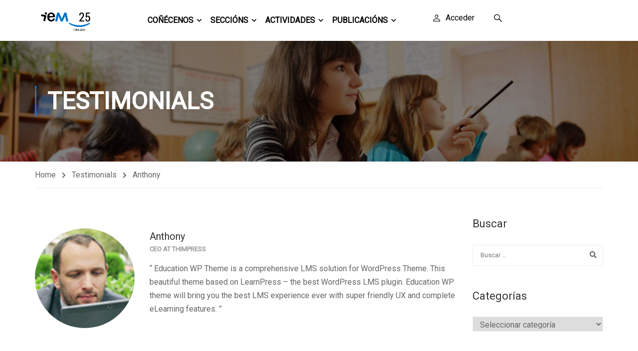

--- FILE ---
content_type: text/html; charset=UTF-8
request_url: https://iem.gal/testimonials/anthony/
body_size: 30607
content:
<!DOCTYPE html>
<html itemscope itemtype="http://schema.org/WebPage" lang="gl-ES">
<head>
    <meta charset="UTF-8">
    <meta name="viewport" content="width=device-width, initial-scale=1">
    <link rel="profile" href="http://gmpg.org/xfn/11">
    <link rel="pingback" href="https://iem.gal/xmlrpc.php">
	<script type="text/javascript" id="lpData">
/* <![CDATA[ */
var lpData = {"site_url":"https:\/\/iem.gal","user_id":"0","theme":"eduma","lp_rest_url":"https:\/\/iem.gal\/wp-json\/","nonce":"c66bca0710","is_course_archive":"","courses_url":"https:\/\/iem.gal\/courses\/","urlParams":[],"lp_version":"4.2.7","lp_rest_load_ajax":"https:\/\/iem.gal\/wp-json\/lp\/v1\/load_content_via_ajax\/"};
/* ]]> */
</script>
		<style id="learn-press-custom-css">
			:root {
				--lp-container-max-width: 1290px;
				--lp-cotainer-padding: 1rem;
				--lp-primary-color: #ffb606;
				--lp-secondary-color: #442e66;
			}
		</style>
		<title>Anthony &#8211; IEM</title>
<meta name='robots' content='max-image-preview:large' />
	<style>img:is([sizes="auto" i], [sizes^="auto," i]) { contain-intrinsic-size: 3000px 1500px }</style>
	<script>window._wca = window._wca || [];</script>
<link rel='dns-prefetch' href='//stats.wp.com' />
<link rel="alternate" type="application/rss+xml" title="IEM &raquo; Feed" href="https://iem.gal/feed/" />
<link rel="alternate" type="application/rss+xml" title="IEM &raquo; Feed de comentarios" href="https://iem.gal/comments/feed/" />

		<style type="text/css">
			.mistape-test, .mistape_mistake_inner {color: #1e73be !important;}
			#mistape_dialog h2::before, #mistape_dialog .mistape_action, .mistape-letter-back {background-color: #1e73be !important; }
			#mistape_reported_text:before, #mistape_reported_text:after {border-color: #1e73be !important;}
            .mistape-letter-front .front-left {border-left-color: #1e73be !important;}
            .mistape-letter-front .front-right {border-right-color: #1e73be !important;}
            .mistape-letter-front .front-bottom, .mistape-letter-back > .mistape-letter-back-top, .mistape-letter-top {border-bottom-color: #1e73be !important;}
            .mistape-logo svg {fill: #1e73be !important;}
		</style>
		<link rel='stylesheet' id='acy_front_messages_css-css' href='https://iem.gal/wp-content/plugins/acymailing/media/css/front/messages.min.css?v=1759856504&#038;ver=6.8.3' type='text/css' media='all' />
<link rel='stylesheet' id='lp-course-wishlist-css' href='https://iem.gal/wp-content/plugins/learnpress-wishlist/assets/css/wishlist.min.css?ver=4.0.7' type='text/css' media='all' />
<link rel='stylesheet' id='wp-block-library-css' href='https://iem.gal/wp-includes/css/dist/block-library/style.min.css?ver=6.8.3' type='text/css' media='all' />
<style id='wp-block-library-theme-inline-css' type='text/css'>
.wp-block-audio :where(figcaption){color:#555;font-size:13px;text-align:center}.is-dark-theme .wp-block-audio :where(figcaption){color:#ffffffa6}.wp-block-audio{margin:0 0 1em}.wp-block-code{border:1px solid #ccc;border-radius:4px;font-family:Menlo,Consolas,monaco,monospace;padding:.8em 1em}.wp-block-embed :where(figcaption){color:#555;font-size:13px;text-align:center}.is-dark-theme .wp-block-embed :where(figcaption){color:#ffffffa6}.wp-block-embed{margin:0 0 1em}.blocks-gallery-caption{color:#555;font-size:13px;text-align:center}.is-dark-theme .blocks-gallery-caption{color:#ffffffa6}:root :where(.wp-block-image figcaption){color:#555;font-size:13px;text-align:center}.is-dark-theme :root :where(.wp-block-image figcaption){color:#ffffffa6}.wp-block-image{margin:0 0 1em}.wp-block-pullquote{border-bottom:4px solid;border-top:4px solid;color:currentColor;margin-bottom:1.75em}.wp-block-pullquote cite,.wp-block-pullquote footer,.wp-block-pullquote__citation{color:currentColor;font-size:.8125em;font-style:normal;text-transform:uppercase}.wp-block-quote{border-left:.25em solid;margin:0 0 1.75em;padding-left:1em}.wp-block-quote cite,.wp-block-quote footer{color:currentColor;font-size:.8125em;font-style:normal;position:relative}.wp-block-quote:where(.has-text-align-right){border-left:none;border-right:.25em solid;padding-left:0;padding-right:1em}.wp-block-quote:where(.has-text-align-center){border:none;padding-left:0}.wp-block-quote.is-large,.wp-block-quote.is-style-large,.wp-block-quote:where(.is-style-plain){border:none}.wp-block-search .wp-block-search__label{font-weight:700}.wp-block-search__button{border:1px solid #ccc;padding:.375em .625em}:where(.wp-block-group.has-background){padding:1.25em 2.375em}.wp-block-separator.has-css-opacity{opacity:.4}.wp-block-separator{border:none;border-bottom:2px solid;margin-left:auto;margin-right:auto}.wp-block-separator.has-alpha-channel-opacity{opacity:1}.wp-block-separator:not(.is-style-wide):not(.is-style-dots){width:100px}.wp-block-separator.has-background:not(.is-style-dots){border-bottom:none;height:1px}.wp-block-separator.has-background:not(.is-style-wide):not(.is-style-dots){height:2px}.wp-block-table{margin:0 0 1em}.wp-block-table td,.wp-block-table th{word-break:normal}.wp-block-table :where(figcaption){color:#555;font-size:13px;text-align:center}.is-dark-theme .wp-block-table :where(figcaption){color:#ffffffa6}.wp-block-video :where(figcaption){color:#555;font-size:13px;text-align:center}.is-dark-theme .wp-block-video :where(figcaption){color:#ffffffa6}.wp-block-video{margin:0 0 1em}:root :where(.wp-block-template-part.has-background){margin-bottom:0;margin-top:0;padding:1.25em 2.375em}
</style>
<style id='classic-theme-styles-inline-css' type='text/css'>
/*! This file is auto-generated */
.wp-block-button__link{color:#fff;background-color:#32373c;border-radius:9999px;box-shadow:none;text-decoration:none;padding:calc(.667em + 2px) calc(1.333em + 2px);font-size:1.125em}.wp-block-file__button{background:#32373c;color:#fff;text-decoration:none}
</style>
<style id='bp-login-form-style-inline-css' type='text/css'>
.widget_bp_core_login_widget .bp-login-widget-user-avatar{float:left}.widget_bp_core_login_widget .bp-login-widget-user-links{margin-left:70px}#bp-login-widget-form label{display:block;font-weight:600;margin:15px 0 5px;width:auto}#bp-login-widget-form input[type=password],#bp-login-widget-form input[type=text]{background-color:#fafafa;border:1px solid #d6d6d6;border-radius:0;font:inherit;font-size:100%;padding:.5em;width:100%}#bp-login-widget-form .bp-login-widget-register-link,#bp-login-widget-form .login-submit{display:inline;width:-moz-fit-content;width:fit-content}#bp-login-widget-form .bp-login-widget-register-link{margin-left:1em}#bp-login-widget-form .bp-login-widget-register-link a{filter:invert(1)}#bp-login-widget-form .bp-login-widget-pwd-link{font-size:80%}

</style>
<style id='bp-member-style-inline-css' type='text/css'>
[data-type="bp/member"] input.components-placeholder__input{border:1px solid #757575;border-radius:2px;flex:1 1 auto;padding:6px 8px}.bp-block-member{position:relative}.bp-block-member .member-content{display:flex}.bp-block-member .user-nicename{display:block}.bp-block-member .user-nicename a{border:none;color:currentColor;text-decoration:none}.bp-block-member .bp-profile-button{width:100%}.bp-block-member .bp-profile-button a.button{bottom:10px;display:inline-block;margin:18px 0 0;position:absolute;right:0}.bp-block-member.has-cover .item-header-avatar,.bp-block-member.has-cover .member-content,.bp-block-member.has-cover .member-description{z-index:2}.bp-block-member.has-cover .member-content,.bp-block-member.has-cover .member-description{padding-top:75px}.bp-block-member.has-cover .bp-member-cover-image{background-color:#c5c5c5;background-position:top;background-repeat:no-repeat;background-size:cover;border:0;display:block;height:150px;left:0;margin:0;padding:0;position:absolute;top:0;width:100%;z-index:1}.bp-block-member img.avatar{height:auto;width:auto}.bp-block-member.avatar-none .item-header-avatar{display:none}.bp-block-member.avatar-none.has-cover{min-height:200px}.bp-block-member.avatar-full{min-height:150px}.bp-block-member.avatar-full .item-header-avatar{width:180px}.bp-block-member.avatar-thumb .member-content{align-items:center;min-height:50px}.bp-block-member.avatar-thumb .item-header-avatar{width:70px}.bp-block-member.avatar-full.has-cover{min-height:300px}.bp-block-member.avatar-full.has-cover .item-header-avatar{width:200px}.bp-block-member.avatar-full.has-cover img.avatar{background:#fffc;border:2px solid #fff;margin-left:20px}.bp-block-member.avatar-thumb.has-cover .item-header-avatar{padding-top:75px}.entry .entry-content .bp-block-member .user-nicename a{border:none;color:currentColor;text-decoration:none}

</style>
<style id='bp-members-style-inline-css' type='text/css'>
[data-type="bp/members"] .components-placeholder.is-appender{min-height:0}[data-type="bp/members"] .components-placeholder.is-appender .components-placeholder__label:empty{display:none}[data-type="bp/members"] .components-placeholder input.components-placeholder__input{border:1px solid #757575;border-radius:2px;flex:1 1 auto;padding:6px 8px}[data-type="bp/members"].avatar-none .member-description{width:calc(100% - 44px)}[data-type="bp/members"].avatar-full .member-description{width:calc(100% - 224px)}[data-type="bp/members"].avatar-thumb .member-description{width:calc(100% - 114px)}[data-type="bp/members"] .member-content{position:relative}[data-type="bp/members"] .member-content .is-right{position:absolute;right:2px;top:2px}[data-type="bp/members"] .columns-2 .member-content .member-description,[data-type="bp/members"] .columns-3 .member-content .member-description,[data-type="bp/members"] .columns-4 .member-content .member-description{padding-left:44px;width:calc(100% - 44px)}[data-type="bp/members"] .columns-3 .is-right{right:-10px}[data-type="bp/members"] .columns-4 .is-right{right:-50px}.bp-block-members.is-grid{display:flex;flex-wrap:wrap;padding:0}.bp-block-members.is-grid .member-content{margin:0 1.25em 1.25em 0;width:100%}@media(min-width:600px){.bp-block-members.columns-2 .member-content{width:calc(50% - .625em)}.bp-block-members.columns-2 .member-content:nth-child(2n){margin-right:0}.bp-block-members.columns-3 .member-content{width:calc(33.33333% - .83333em)}.bp-block-members.columns-3 .member-content:nth-child(3n){margin-right:0}.bp-block-members.columns-4 .member-content{width:calc(25% - .9375em)}.bp-block-members.columns-4 .member-content:nth-child(4n){margin-right:0}}.bp-block-members .member-content{display:flex;flex-direction:column;padding-bottom:1em;text-align:center}.bp-block-members .member-content .item-header-avatar,.bp-block-members .member-content .member-description{width:100%}.bp-block-members .member-content .item-header-avatar{margin:0 auto}.bp-block-members .member-content .item-header-avatar img.avatar{display:inline-block}@media(min-width:600px){.bp-block-members .member-content{flex-direction:row;text-align:left}.bp-block-members .member-content .item-header-avatar,.bp-block-members .member-content .member-description{width:auto}.bp-block-members .member-content .item-header-avatar{margin:0}}.bp-block-members .member-content .user-nicename{display:block}.bp-block-members .member-content .user-nicename a{border:none;color:currentColor;text-decoration:none}.bp-block-members .member-content time{color:#767676;display:block;font-size:80%}.bp-block-members.avatar-none .item-header-avatar{display:none}.bp-block-members.avatar-full{min-height:190px}.bp-block-members.avatar-full .item-header-avatar{width:180px}.bp-block-members.avatar-thumb .member-content{min-height:80px}.bp-block-members.avatar-thumb .item-header-avatar{width:70px}.bp-block-members.columns-2 .member-content,.bp-block-members.columns-3 .member-content,.bp-block-members.columns-4 .member-content{display:block;text-align:center}.bp-block-members.columns-2 .member-content .item-header-avatar,.bp-block-members.columns-3 .member-content .item-header-avatar,.bp-block-members.columns-4 .member-content .item-header-avatar{margin:0 auto}.bp-block-members img.avatar{height:auto;max-width:-moz-fit-content;max-width:fit-content;width:auto}.bp-block-members .member-content.has-activity{align-items:center}.bp-block-members .member-content.has-activity .item-header-avatar{padding-right:1em}.bp-block-members .member-content.has-activity .wp-block-quote{margin-bottom:0;text-align:left}.bp-block-members .member-content.has-activity .wp-block-quote cite a,.entry .entry-content .bp-block-members .user-nicename a{border:none;color:currentColor;text-decoration:none}

</style>
<style id='bp-dynamic-members-style-inline-css' type='text/css'>
.bp-dynamic-block-container .item-options{font-size:.5em;margin:0 0 1em;padding:1em 0}.bp-dynamic-block-container .item-options a.selected{font-weight:600}.bp-dynamic-block-container ul.item-list{list-style:none;margin:1em 0;padding-left:0}.bp-dynamic-block-container ul.item-list li{margin-bottom:1em}.bp-dynamic-block-container ul.item-list li:after,.bp-dynamic-block-container ul.item-list li:before{content:" ";display:table}.bp-dynamic-block-container ul.item-list li:after{clear:both}.bp-dynamic-block-container ul.item-list li .item-avatar{float:left;width:60px}.bp-dynamic-block-container ul.item-list li .item{margin-left:70px}

</style>
<style id='bp-online-members-style-inline-css' type='text/css'>
.widget_bp_core_whos_online_widget .avatar-block,[data-type="bp/online-members"] .avatar-block{display:flex;flex-flow:row wrap}.widget_bp_core_whos_online_widget .avatar-block img,[data-type="bp/online-members"] .avatar-block img{margin:.5em}

</style>
<style id='bp-active-members-style-inline-css' type='text/css'>
.widget_bp_core_recently_active_widget .avatar-block,[data-type="bp/active-members"] .avatar-block{display:flex;flex-flow:row wrap}.widget_bp_core_recently_active_widget .avatar-block img,[data-type="bp/active-members"] .avatar-block img{margin:.5em}

</style>
<style id='bp-latest-activities-style-inline-css' type='text/css'>
.bp-latest-activities .components-flex.components-select-control select[multiple]{height:auto;padding:0 8px}.bp-latest-activities .components-flex.components-select-control select[multiple]+.components-input-control__suffix svg{display:none}.bp-latest-activities-block a,.entry .entry-content .bp-latest-activities-block a{border:none;text-decoration:none}.bp-latest-activities-block .activity-list.item-list blockquote{border:none;padding:0}.bp-latest-activities-block .activity-list.item-list blockquote .activity-item:not(.mini){box-shadow:1px 0 4px #00000026;padding:0 1em;position:relative}.bp-latest-activities-block .activity-list.item-list blockquote .activity-item:not(.mini):after,.bp-latest-activities-block .activity-list.item-list blockquote .activity-item:not(.mini):before{border-color:#0000;border-style:solid;content:"";display:block;height:0;left:15px;position:absolute;width:0}.bp-latest-activities-block .activity-list.item-list blockquote .activity-item:not(.mini):before{border-top-color:#00000026;border-width:9px;bottom:-18px;left:14px}.bp-latest-activities-block .activity-list.item-list blockquote .activity-item:not(.mini):after{border-top-color:#fff;border-width:8px;bottom:-16px}.bp-latest-activities-block .activity-list.item-list blockquote .activity-item.mini .avatar{display:inline-block;height:20px;margin-right:2px;vertical-align:middle;width:20px}.bp-latest-activities-block .activity-list.item-list footer{align-items:center;display:flex}.bp-latest-activities-block .activity-list.item-list footer img.avatar{border:none;display:inline-block;margin-right:.5em}.bp-latest-activities-block .activity-list.item-list footer .activity-time-since{font-size:90%}.bp-latest-activities-block .widget-error{border-left:4px solid #0b80a4;box-shadow:1px 0 4px #00000026}.bp-latest-activities-block .widget-error p{padding:0 1em}

</style>
<link rel='stylesheet' id='mediaelement-css' href='https://iem.gal/wp-includes/js/mediaelement/mediaelementplayer-legacy.min.css?ver=4.2.17' type='text/css' media='all' />
<link rel='stylesheet' id='wp-mediaelement-css' href='https://iem.gal/wp-includes/js/mediaelement/wp-mediaelement.min.css?ver=6.8.3' type='text/css' media='all' />
<style id='jetpack-sharing-buttons-style-inline-css' type='text/css'>
.jetpack-sharing-buttons__services-list{display:flex;flex-direction:row;flex-wrap:wrap;gap:0;list-style-type:none;margin:5px;padding:0}.jetpack-sharing-buttons__services-list.has-small-icon-size{font-size:12px}.jetpack-sharing-buttons__services-list.has-normal-icon-size{font-size:16px}.jetpack-sharing-buttons__services-list.has-large-icon-size{font-size:24px}.jetpack-sharing-buttons__services-list.has-huge-icon-size{font-size:36px}@media print{.jetpack-sharing-buttons__services-list{display:none!important}}.editor-styles-wrapper .wp-block-jetpack-sharing-buttons{gap:0;padding-inline-start:0}ul.jetpack-sharing-buttons__services-list.has-background{padding:1.25em 2.375em}
</style>
<style id='global-styles-inline-css' type='text/css'>
:root{--wp--preset--aspect-ratio--square: 1;--wp--preset--aspect-ratio--4-3: 4/3;--wp--preset--aspect-ratio--3-4: 3/4;--wp--preset--aspect-ratio--3-2: 3/2;--wp--preset--aspect-ratio--2-3: 2/3;--wp--preset--aspect-ratio--16-9: 16/9;--wp--preset--aspect-ratio--9-16: 9/16;--wp--preset--color--black: #000000;--wp--preset--color--cyan-bluish-gray: #abb8c3;--wp--preset--color--white: #ffffff;--wp--preset--color--pale-pink: #f78da7;--wp--preset--color--vivid-red: #cf2e2e;--wp--preset--color--luminous-vivid-orange: #ff6900;--wp--preset--color--luminous-vivid-amber: #fcb900;--wp--preset--color--light-green-cyan: #7bdcb5;--wp--preset--color--vivid-green-cyan: #00d084;--wp--preset--color--pale-cyan-blue: #8ed1fc;--wp--preset--color--vivid-cyan-blue: #0693e3;--wp--preset--color--vivid-purple: #9b51e0;--wp--preset--color--primary: #1e73be;--wp--preset--color--title: #333;--wp--preset--color--sub-title: #999;--wp--preset--color--border-input: #ddd;--wp--preset--gradient--vivid-cyan-blue-to-vivid-purple: linear-gradient(135deg,rgba(6,147,227,1) 0%,rgb(155,81,224) 100%);--wp--preset--gradient--light-green-cyan-to-vivid-green-cyan: linear-gradient(135deg,rgb(122,220,180) 0%,rgb(0,208,130) 100%);--wp--preset--gradient--luminous-vivid-amber-to-luminous-vivid-orange: linear-gradient(135deg,rgba(252,185,0,1) 0%,rgba(255,105,0,1) 100%);--wp--preset--gradient--luminous-vivid-orange-to-vivid-red: linear-gradient(135deg,rgba(255,105,0,1) 0%,rgb(207,46,46) 100%);--wp--preset--gradient--very-light-gray-to-cyan-bluish-gray: linear-gradient(135deg,rgb(238,238,238) 0%,rgb(169,184,195) 100%);--wp--preset--gradient--cool-to-warm-spectrum: linear-gradient(135deg,rgb(74,234,220) 0%,rgb(151,120,209) 20%,rgb(207,42,186) 40%,rgb(238,44,130) 60%,rgb(251,105,98) 80%,rgb(254,248,76) 100%);--wp--preset--gradient--blush-light-purple: linear-gradient(135deg,rgb(255,206,236) 0%,rgb(152,150,240) 100%);--wp--preset--gradient--blush-bordeaux: linear-gradient(135deg,rgb(254,205,165) 0%,rgb(254,45,45) 50%,rgb(107,0,62) 100%);--wp--preset--gradient--luminous-dusk: linear-gradient(135deg,rgb(255,203,112) 0%,rgb(199,81,192) 50%,rgb(65,88,208) 100%);--wp--preset--gradient--pale-ocean: linear-gradient(135deg,rgb(255,245,203) 0%,rgb(182,227,212) 50%,rgb(51,167,181) 100%);--wp--preset--gradient--electric-grass: linear-gradient(135deg,rgb(202,248,128) 0%,rgb(113,206,126) 100%);--wp--preset--gradient--midnight: linear-gradient(135deg,rgb(2,3,129) 0%,rgb(40,116,252) 100%);--wp--preset--font-size--small: 13px;--wp--preset--font-size--medium: 20px;--wp--preset--font-size--large: 28px;--wp--preset--font-size--x-large: 42px;--wp--preset--font-size--normal: 15px;--wp--preset--font-size--huge: 36px;--wp--preset--spacing--20: 0.44rem;--wp--preset--spacing--30: 0.67rem;--wp--preset--spacing--40: 1rem;--wp--preset--spacing--50: 1.5rem;--wp--preset--spacing--60: 2.25rem;--wp--preset--spacing--70: 3.38rem;--wp--preset--spacing--80: 5.06rem;--wp--preset--shadow--natural: 6px 6px 9px rgba(0, 0, 0, 0.2);--wp--preset--shadow--deep: 12px 12px 50px rgba(0, 0, 0, 0.4);--wp--preset--shadow--sharp: 6px 6px 0px rgba(0, 0, 0, 0.2);--wp--preset--shadow--outlined: 6px 6px 0px -3px rgba(255, 255, 255, 1), 6px 6px rgba(0, 0, 0, 1);--wp--preset--shadow--crisp: 6px 6px 0px rgba(0, 0, 0, 1);}:where(.is-layout-flex){gap: 0.5em;}:where(.is-layout-grid){gap: 0.5em;}body .is-layout-flex{display: flex;}.is-layout-flex{flex-wrap: wrap;align-items: center;}.is-layout-flex > :is(*, div){margin: 0;}body .is-layout-grid{display: grid;}.is-layout-grid > :is(*, div){margin: 0;}:where(.wp-block-columns.is-layout-flex){gap: 2em;}:where(.wp-block-columns.is-layout-grid){gap: 2em;}:where(.wp-block-post-template.is-layout-flex){gap: 1.25em;}:where(.wp-block-post-template.is-layout-grid){gap: 1.25em;}.has-black-color{color: var(--wp--preset--color--black) !important;}.has-cyan-bluish-gray-color{color: var(--wp--preset--color--cyan-bluish-gray) !important;}.has-white-color{color: var(--wp--preset--color--white) !important;}.has-pale-pink-color{color: var(--wp--preset--color--pale-pink) !important;}.has-vivid-red-color{color: var(--wp--preset--color--vivid-red) !important;}.has-luminous-vivid-orange-color{color: var(--wp--preset--color--luminous-vivid-orange) !important;}.has-luminous-vivid-amber-color{color: var(--wp--preset--color--luminous-vivid-amber) !important;}.has-light-green-cyan-color{color: var(--wp--preset--color--light-green-cyan) !important;}.has-vivid-green-cyan-color{color: var(--wp--preset--color--vivid-green-cyan) !important;}.has-pale-cyan-blue-color{color: var(--wp--preset--color--pale-cyan-blue) !important;}.has-vivid-cyan-blue-color{color: var(--wp--preset--color--vivid-cyan-blue) !important;}.has-vivid-purple-color{color: var(--wp--preset--color--vivid-purple) !important;}.has-black-background-color{background-color: var(--wp--preset--color--black) !important;}.has-cyan-bluish-gray-background-color{background-color: var(--wp--preset--color--cyan-bluish-gray) !important;}.has-white-background-color{background-color: var(--wp--preset--color--white) !important;}.has-pale-pink-background-color{background-color: var(--wp--preset--color--pale-pink) !important;}.has-vivid-red-background-color{background-color: var(--wp--preset--color--vivid-red) !important;}.has-luminous-vivid-orange-background-color{background-color: var(--wp--preset--color--luminous-vivid-orange) !important;}.has-luminous-vivid-amber-background-color{background-color: var(--wp--preset--color--luminous-vivid-amber) !important;}.has-light-green-cyan-background-color{background-color: var(--wp--preset--color--light-green-cyan) !important;}.has-vivid-green-cyan-background-color{background-color: var(--wp--preset--color--vivid-green-cyan) !important;}.has-pale-cyan-blue-background-color{background-color: var(--wp--preset--color--pale-cyan-blue) !important;}.has-vivid-cyan-blue-background-color{background-color: var(--wp--preset--color--vivid-cyan-blue) !important;}.has-vivid-purple-background-color{background-color: var(--wp--preset--color--vivid-purple) !important;}.has-black-border-color{border-color: var(--wp--preset--color--black) !important;}.has-cyan-bluish-gray-border-color{border-color: var(--wp--preset--color--cyan-bluish-gray) !important;}.has-white-border-color{border-color: var(--wp--preset--color--white) !important;}.has-pale-pink-border-color{border-color: var(--wp--preset--color--pale-pink) !important;}.has-vivid-red-border-color{border-color: var(--wp--preset--color--vivid-red) !important;}.has-luminous-vivid-orange-border-color{border-color: var(--wp--preset--color--luminous-vivid-orange) !important;}.has-luminous-vivid-amber-border-color{border-color: var(--wp--preset--color--luminous-vivid-amber) !important;}.has-light-green-cyan-border-color{border-color: var(--wp--preset--color--light-green-cyan) !important;}.has-vivid-green-cyan-border-color{border-color: var(--wp--preset--color--vivid-green-cyan) !important;}.has-pale-cyan-blue-border-color{border-color: var(--wp--preset--color--pale-cyan-blue) !important;}.has-vivid-cyan-blue-border-color{border-color: var(--wp--preset--color--vivid-cyan-blue) !important;}.has-vivid-purple-border-color{border-color: var(--wp--preset--color--vivid-purple) !important;}.has-vivid-cyan-blue-to-vivid-purple-gradient-background{background: var(--wp--preset--gradient--vivid-cyan-blue-to-vivid-purple) !important;}.has-light-green-cyan-to-vivid-green-cyan-gradient-background{background: var(--wp--preset--gradient--light-green-cyan-to-vivid-green-cyan) !important;}.has-luminous-vivid-amber-to-luminous-vivid-orange-gradient-background{background: var(--wp--preset--gradient--luminous-vivid-amber-to-luminous-vivid-orange) !important;}.has-luminous-vivid-orange-to-vivid-red-gradient-background{background: var(--wp--preset--gradient--luminous-vivid-orange-to-vivid-red) !important;}.has-very-light-gray-to-cyan-bluish-gray-gradient-background{background: var(--wp--preset--gradient--very-light-gray-to-cyan-bluish-gray) !important;}.has-cool-to-warm-spectrum-gradient-background{background: var(--wp--preset--gradient--cool-to-warm-spectrum) !important;}.has-blush-light-purple-gradient-background{background: var(--wp--preset--gradient--blush-light-purple) !important;}.has-blush-bordeaux-gradient-background{background: var(--wp--preset--gradient--blush-bordeaux) !important;}.has-luminous-dusk-gradient-background{background: var(--wp--preset--gradient--luminous-dusk) !important;}.has-pale-ocean-gradient-background{background: var(--wp--preset--gradient--pale-ocean) !important;}.has-electric-grass-gradient-background{background: var(--wp--preset--gradient--electric-grass) !important;}.has-midnight-gradient-background{background: var(--wp--preset--gradient--midnight) !important;}.has-small-font-size{font-size: var(--wp--preset--font-size--small) !important;}.has-medium-font-size{font-size: var(--wp--preset--font-size--medium) !important;}.has-large-font-size{font-size: var(--wp--preset--font-size--large) !important;}.has-x-large-font-size{font-size: var(--wp--preset--font-size--x-large) !important;}
:where(.wp-block-post-template.is-layout-flex){gap: 1.25em;}:where(.wp-block-post-template.is-layout-grid){gap: 1.25em;}
:where(.wp-block-columns.is-layout-flex){gap: 2em;}:where(.wp-block-columns.is-layout-grid){gap: 2em;}
:root :where(.wp-block-pullquote){font-size: 1.5em;line-height: 1.6;}
</style>
<link rel='stylesheet' id='contact-form-7-css' href='https://iem.gal/wp-content/plugins/contact-form-7/includes/css/styles.css?ver=5.9.6' type='text/css' media='all' />
<link rel='stylesheet' id='pmpro_frontend_base-css' href='https://iem.gal/wp-content/plugins/paid-memberships-pro/css/frontend/base.css?ver=3.5' type='text/css' media='all' />
<link rel='stylesheet' id='pmpro_frontend_variation_1-css' href='https://iem.gal/wp-content/plugins/paid-memberships-pro/css/frontend/variation_1.css?ver=3.5' type='text/css' media='all' />
<style id='woocommerce-inline-inline-css' type='text/css'>
.woocommerce form .form-row .required { visibility: visible; }
</style>
<link rel='stylesheet' id='learn-press-buddypress-css' href='https://iem.gal/wp-content/plugins/learnpress-buddypress/assets/css/site.css?ver=6.8.3' type='text/css' media='all' />
<link rel='stylesheet' id='learnpress-widgets-css' href='https://iem.gal/wp-content/plugins/learnpress/assets/css/widgets.min.css?ver=4.2.7' type='text/css' media='all' />
<link rel='stylesheet' id='font-awesome-5-all-css' href='https://iem.gal/wp-content/themes/eduma/assets/css/all.min.css?ver=5.4.3' type='text/css' media='all' />
<link rel='stylesheet' id='font-awesome-4-shim-css' href='https://iem.gal/wp-content/themes/eduma/assets/css/v4-shims.min.css?ver=5.4.3' type='text/css' media='all' />
<link rel='stylesheet' id='elementor-icons-thim-ekits-fonts-css' href='https://iem.gal/wp-content/themes/eduma/assets/css/thim-ekits-icons.min.css?ver=5.4.3' type='text/css' media='all' />
<link rel='stylesheet' id='thim-style-css' href='https://iem.gal/wp-content/themes/eduma/style.css?ver=5.4.3' type='text/css' media='all' />
<style id='thim-style-inline-css' type='text/css'>
:root{--thim-body-primary-color:#1e73be;--thim-body-secondary-color:#2890eb;--thim-button-text-color:#ffffff;--thim-button-hover-color:#1e73be;--thim-border-color:#eee;--top-info-course-background_color:#273044;--top-info-course-text_color:#fff;--thim-footer-font-title-variant:700;--thim-footer-font-title-font-size:14px;--thim-footer-font-title-line-height:40px;--thim-footer-font-title-text-transform:uppercase;--thim-top-heading-title-align:left;--thim-top-heading-title-font-size-desktop:48px;--thim-top-heading-title-font-size-mobile:35px;--thim-top-heading-title-font-text-transform:uppercase;--thim-top-heading-title-font-weight:bold;--thim-top-heading-padding-top:90px;--thim-top-heading-padding-bottom:90px;--thim-top-heading-padding-top-mobile:50px;--thim-top-heading-padding-bottom-mobile:50px;--thim-breacrumb-font-size:1em;--thim-breacrumb-color:#666;--thim-course-price-color:#f24c0a;--thim-width-logo:123px;--thim-bg-color-toolbar:#111111;--thim-text-color-toolbar:#ababab;--thim-link-color-toolbar:#ffffff;--thim-link-hover-color-toolbar:#fff;--thim-toolbar-variant:600;--thim-toolbar-font-size:12px;--thim-toolbar-line-height:30px;--thim-toolbar-text-transform:none;--thim-toolbar-border-type:dashed;--thim-toolbar-border-size:1px;--thim-link-color-toolbar-border-button:#ddd;--thim-main-menu-variant:600;--thim-main-menu-font-size:16px;--thim-main-menu-line-height:1.3em;--thim-main-menu-text-transform:uppercase;--thim-main-menu-font-weight:600;--thim-main-menu-text-color:#000000;--thim_main_menu_text_color_rgb:0,0,0;--thim-main-menu-text-hover-color:#8224e3;--thim-sticky-bg-main-menu-color:#ffffff;--thim-sticky-main-menu-text-color:#000000;--thim_sticky_main_menu_text_color_rgb:0,0,0;--thim-sticky-main-menu-text-hover-color:#2575fc;--thim-sub-menu-bg-color:#ffffff;--thim-sub-menu-border-color:rgba(43,43,43,0);--thim-sub-menu-text-color:#201f1f;--thim-sub-menu-text-color-hover:#333333;--thim-bg-mobile-menu-color:#232323;--thim-mobile-menu-text-color:#777;--thim_mobile_menu_text_color_rgb:119,7,;--thim-mobile-menu-text-hover-color:#fff;--thim-bg-switch-layout-style:#f5f5f5;--thim-padding-switch-layout-style:10px;--thim-font-body-font-family:Roboto;--thim-font-body-variant:regular;--thim-font-body-font-size:16px;--thim-font-body-line-height:1.7em;--thim-font-body-color:#666666;--thim-font-title-font-family:Roboto;--thim-font-title-color:#333333;--thim-font-title-variant:regular;--thim-font-h1-font-size:36px;--thim-font-h1-line-height:1.6em;--thim-font-h1-text-transform:none;--thim-font-h2-font-size:28px;--thim-font-h2-line-height:1.6em;--thim-font-h2-text-transform:none;--thim-font-h3-font-size:24px;--thim-font-h3-line-height:1.6em;--thim-font-h3-text-transform:none;--thim-font-h4-font-size:18px;--thim-font-h4-line-height:1.6em;--thim-font-h4-text-transform:none;--thim-font-h5-font-size:16px;--thim-font-h5-line-height:1.6em;--thim-font-h5-text-transform:none;--thim-font-h6-font-size:16px;--thim-font-h6-line-height:1.4em;--thim-font-h6-text-transform:none;--thim-font-title-sidebar-font-size:18px;--thim-font-title-sidebar-line-height:1.4em;--thim-font-title-sidebar-text-transform:uppercase;--thim-font-button-variant:regular;--thim-font-button-font-size:13px;--thim-font-button-line-height:1.6em;--thim-font-button-text-transform:uppercase;--thim-preload-style-background:#ffffff;--thim-preload-style-color:#2575fc;--thim-footer-bg-color:#ffffff;--thim-footer-color-title:#333333;--thim-footer-color-text:#808080;--thim-footer-color-link:#808080;--thim-footer-color-hover:#1e73be;--thim-padding-content-pdtop-desktop:60px;--thim-padding-content-pdbottom-desktop:60px;--thim-padding-content-pdtop-mobile:40px;--thim-padding-content-pdbottom-mobile:40px;--thim-copyright-bg-color:#fafafa;--thim-copyright-text-color:#808080;--thim-copyright-border-color:rgba(0,0,0,0);--thim-bg-pattern:url("../wp-content/themes/eduma/images/patterns/pattern1.png");--thim-bg-repeat:no-repeat;--thim-bg-position:center center;--thim-bg-attachment:inherit;--thim-bg-size:inherit;--thim-footer-bg-repeat:no-repeat;--thim-footer-bg-position:center center;--thim-footer-bg-size:inherit;--thim-footer-bg-attachment:inherit;--thim-body-bg-color:#fff;}
/** CSS BuddyPress */
#buddypress div.item-list-tabs ul li,#buddypress .bp-avatar-nav ul.avatar-nav-items li{position:relative;border-bottom:1px solid var(--thim-border-color,#eee)}#buddypress div.item-list-tabs ul li a,#buddypress .bp-avatar-nav ul.avatar-nav-items li a{border-radius:0;margin-right:3px;border:1px solid var(--thim-border-color,#eee);border-bottom:0;font-size:13px;font-weight:700;background:#f9f9f9;line-height:24px;padding:5px 15px;min-width:150px;text-align:center;color:var(--thim-font-title-color)}#buddypress div.item-list-tabs ul li a span,#buddypress .bp-avatar-nav ul.avatar-nav-items li a span{line-height:15px}#buddypress div.item-list-tabs ul li#activity-favs-personal-li:before,#buddypress div.item-list-tabs ul li#read-personal-li:before,#buddypress div.item-list-tabs ul li:last-child:before,#buddypress .bp-avatar-nav ul.avatar-nav-items li#activity-favs-personal-li:before,#buddypress .bp-avatar-nav ul.avatar-nav-items li#read-personal-li:before,#buddypress .bp-avatar-nav ul.avatar-nav-items li:last-child:before{right:0}#buddypress div.item-list-tabs ul li#activity-favs-personal-li:after,#buddypress div.item-list-tabs ul li#read-personal-li:after,#buddypress div.item-list-tabs ul li:last-child:after,#buddypress .bp-avatar-nav ul.avatar-nav-items li#activity-favs-personal-li:after,#buddypress .bp-avatar-nav ul.avatar-nav-items li#read-personal-li:after,#buddypress .bp-avatar-nav ul.avatar-nav-items li:last-child:after{right:0}#buddypress div.item-list-tabs ul li#activity-favs-personal-li a,#buddypress div.item-list-tabs ul li#read-personal-li a,#buddypress div.item-list-tabs ul li:last-child a,#buddypress .bp-avatar-nav ul.avatar-nav-items li#activity-favs-personal-li a,#buddypress .bp-avatar-nav ul.avatar-nav-items li#read-personal-li a,#buddypress .bp-avatar-nav ul.avatar-nav-items li:last-child a{margin-right:0}#buddypress div.item-list-tabs ul li#activity-filter-select,#buddypress div.item-list-tabs ul li.filter,#buddypress .bp-avatar-nav ul.avatar-nav-items li#activity-filter-select,#buddypress .bp-avatar-nav ul.avatar-nav-items li.filter{border-bottom:0}#buddypress div.item-list-tabs ul li:before,#buddypress .bp-avatar-nav ul.avatar-nav-items li:before{content:"";position:absolute;top:0;left:0;right:3px;height:3px}#buddypress div.item-list-tabs ul li:after,#buddypress .bp-avatar-nav ul.avatar-nav-items li:after{bottom:-1px;z-index:10;background:transparent;left:0;right:3px;height:1px;content:"";position:absolute}#buddypress div.item-list-tabs ul li.selected:after,#buddypress div.item-list-tabs ul li.current:after,#buddypress .bp-avatar-nav ul.avatar-nav-items li.selected:after,#buddypress .bp-avatar-nav ul.avatar-nav-items li.current:after{background:#fff}#buddypress div.item-list-tabs ul li.selected:before,#buddypress div.item-list-tabs ul li.current:before,#buddypress .bp-avatar-nav ul.avatar-nav-items li.selected:before,#buddypress .bp-avatar-nav ul.avatar-nav-items li.current:before{color:var(--thim-body-primary-color,#ffb606)}#buddypress div.item-list-tabs ul li.selected a,#buddypress div.item-list-tabs ul li.current a,#buddypress .bp-avatar-nav ul.avatar-nav-items li.selected a,#buddypress .bp-avatar-nav ul.avatar-nav-items li.current a{color:var(--thim-font-title-color);background:#fff;filter:alpha(opacity=100);-ms-filter:"progid:DXImageTransform.Microsoft.Alpha(Opacity=100)";-webkit-opacity:1;-khtml-opacity:1;-moz-opacity:1;-ms-opacity:1;-o-opacity:1;opacity:1}#buddypress .buddypress-left{width:180px;float:left;margin-right:30px}#buddypress .buddypress-left div.item-list-tabs ul li{display:block;width:100%}#buddypress .buddypress-left div.item-list-tabs ul li:before{right:0;left:auto;bottom:0;height:auto;width:3px}#buddypress .buddypress-left div.item-list-tabs ul li a{margin-right:0}#buddypress .buddypress-content{float:left;width:calc(100% - 210px);width:-webkit-calc(100% - 210px);width:-moz-calc(100% - 210px)}#buddypress .buddypress-content input:not([type=submit]){line-height:30px;background:transparent;padding:5px 10px;border:1px solid var(--thim-border-color,#eee)}#buddypress #item-body #subnav{margin:0 0 20px}#buddypress #item-body form#whats-new-form p.activity-greeting{line-height:20px}#buddypress #item-header{margin-bottom:30px}#buddypress .activity-list .activity-content .activity-header,#buddypress .activity-list .activity-content .comment-header{font-size:14px;color:var(--thim-font-title-color)}#buddypress .activity-list .activity-content .activity-header a:not(.activity-time-since),#buddypress .activity-list .activity-content .comment-header a:not(.activity-time-since){font-weight:700;color:var(--thim-font-title-color)}#buddypress .activity-list .activity-content .activity-header a:not(.activity-time-since):hover,#buddypress .activity-list .activity-content .comment-header a:not(.activity-time-since):hover{color:var(--thim-body-primary-color,#ffb606)}#buddypress .activity-list .activity-content .activity-header a:not(.activity-time-since):first-child,#buddypress .activity-list .activity-content .comment-header a:not(.activity-time-since):first-child{text-transform:capitalize}#buddypress .activity-list .activity-content .activity-header .activity-time-since,#buddypress .activity-list .activity-content .comment-header .activity-time-since{display:block;font-size:13px;font-style:italic}#buddypress .activity-list .activity-content .activity-inner,#buddypress .activity-list .activity-content blockquote{font-size:14px;border-color:var(--thim-body-primary-color,#ffb606)}#buddypress #item-header-content .user-nicename{text-transform:capitalize}#buddypress .activity-list li.mini .activity-avatar img.avatar{border-radius:50%;width:70px;height:70px;margin-left:0}#buddypress ul.item-list li{padding:25px 0}#buddypress ul.item-list li img.avatar{border-radius:50%;min-width:70px;max-width:70px}#buddypress .activity-list li .activity-content{margin-left:90px}#buddypress #item-body form#whats-new-form{padding-top:15px}#buddypress form#whats-new-form #whats-new-avatar{margin-right:20px}#buddypress form#whats-new-form #whats-new-content{padding-left:0;margin-left:90px}#buddypress form#whats-new-form #whats-new{outline:none;border-color:#ddd;-webkit-transition:all 0.3s ease-in-out;-khtml-transition:all 0.3s ease-in-out;-moz-transition:all 0.3s ease-in-out;-ms-transition:all 0.3s ease-in-out;-o-transition:all 0.3s ease-in-out;transition:all 0.3s ease-in-out;height:75px !important}#buddypress form#whats-new-form #whats-new:focus{border-color:var(--thim-body-primary-color,#ffb606)}#buddypress div.item-list-tabs#subnav{margin-bottom:30px;margin-top:0}#buddypress input[type=submit]{font-size:13px;font-weight:700;text-transform:uppercase;border:0;line-height:30px;padding:5px 25px;color:var(--thim-body-primary-color,#ffb606)}#buddypress input[type=submit]:hover{color:var(--thim-font-title-color);border:0}#buddypress .acomment-meta>a:first-child{text-transform:capitalize;color:var(--thim-font-title-color)}#buddypress .acomment-meta>a:first-child:hover{color:var(--thim-body-primary-color,#ffb606)}#buddypress a.button{display:inline-block;line-height:20px;padding:5px 15px;border:none;outline:none;box-shadow:none;color:#fff;background-color:var(--thim-font-title-color);font-size:12px;font-weight:700}#buddypress a.button>span{font-size:12px;display:inline-block;background:transparent;color:#fff;-webkit-transition:all 0.3s ease-in-out;-khtml-transition:all 0.3s ease-in-out;-moz-transition:all 0.3s ease-in-out;-ms-transition:all 0.3s ease-in-out;-o-transition:all 0.3s ease-in-out;transition:all 0.3s ease-in-out}#buddypress a.button>span:before{content:"("}#buddypress a.button>span:after{content:")"}#buddypress a.button:hover{border:none;color:var(--thim-font-title-color)}#buddypress a.button:hover>span{color:var(--thim-font-title-color);background:transparent}#buddypress div.activity-meta .button{padding:5px 15px}#buddypress .standard-form input[type=password]{margin-bottom:20px}#buddypress .standard-form input[type=text]{margin:5px 0 20px}#buddypress span.label,#buddypress label{color:var(--thim-font-title-color)}#buddypress table,#buddypress td,#buddypress tr{border-color:var(--thim-border-color,#eee)}#buddypress table.profile-fields:last-child{margin-top:10px}#buddypress div.item-list-tabs ul li.last select{border-radius:0;line-height:30px;padding:5px 0;border:1px solid var(--thim-border-color,#eee);outline:none}#buddypress div.item-list-tabs ul li.last select:focus{outline:none}#buddypress div.activity-comments{padding:0}#buddypress div.activity-comments div.acomment-avatar img{width:70px;height:70px}#buddypress div.activity-comments>ul{padding:0;margin-top:25px}#buddypress div.activity-comments>ul>li{padding-top:25px;border-top:1px solid var(--thim-border-color,#eee) !important}#buddypress div.activity-comments>ul>li .acomment-options{float:none;margin:0}#buddypress div.activity-comments>ul>li .acomment-options a{color:var(--thim-body-primary-color,#ffb606)}#buddypress div.activity-comments>ul>li .acomment-options a:hover{color:var(--thim-body-primary-color,#ffb606);text-decoration:underline}#buddypress div.activity-comments li form.ac-form{border-top:1px solid var(--thim-border-color,#eee);padding:25px 0;margin-top:20px}#buddypress div.activity-comments li form.ac-form .ac-reply-content{margin-left:90px;padding:0}#buddypress div.activity-comments li form.ac-form .ac-reply-content .ac-textarea{border:0;padding:0}#buddypress div.activity-comments li form.ac-form .ac-reply-content textarea{border:1px solid var(--thim-border-color,#eee);padding:10px}#buddypress div.activity-comments li form.ac-form .ac-reply-content input[type=submit],#buddypress div.activity-comments li form.ac-form .ac-reply-content .ac-reply-cancel{display:inline-block;line-height:20px;padding:5px 15px;border:none;outline:0;box-shadow:none;color:#fff;font-size:12px;font-weight:700;text-transform:none;background-color:var(--thim-font-title-color)}#buddypress div.activity-comments li form.ac-form .ac-reply-content input[type=submit]:hover,#buddypress div.activity-comments li form.ac-form .ac-reply-content .ac-reply-cancel:hover{color:var(--thim-font-title-color);background-color:var(--thim-body-primary-color,#ffb606)}#buddypress .acomment-meta a:first-child{font-weight:700}#buddypress #members-dir-search{float:left;margin:0}#buddypress #members-directory-form{clear:right;margin-top:-50px}#buddypress #members-directory-form div.item-list-tabs{clear:right}#buddypress #members-directory-form div.item-list-tabs ul li.last{margin-top:0}#buddypress #members-list li .item{width:calc(100% - 90px);width:-webkit-calc(100% - 90px);width:-moz-calc(100% - 90px);float:right}#buddypress #members-list li .item .item-title{width:100%;font-size:100%}#buddypress #members-list li .item .item-title>a{font-weight:700;display:block;text-transform:capitalize;color:var(--thim-font-title-color)}#buddypress #members-list li .item .item-title>a:hover{color:var(--thim-body-primary-color,#ffb606)}#buddypress #members-list li .item .item-title .update{font-size:13px}#buddypress #members-list li .item .item-title .activity-read-more{font-size:13px}#buddypress #members-list li .item .item-title .activity-read-more a{color:var(--thim-body-primary-color,#ffb606)}#buddypress #members-list li .item .item-title .activity-read-more a:hover{color:var(--thim-body-primary-color,#ffb606);text-decoration:underline}#buddypress #members-list li .item .item-meta .activity{font-style:italic}#buddypress div#item-header div.generic-button{margin-top:15px}#buddypress div#item-header div.generic-button>a{display:inline-block;line-height:20px;padding:5px 15px;border:none;outline:0;box-shadow:none;font-size:12px;font-weight:700;color:#fff;background-color:var(--thim-font-title-color)}#buddypress div#item-header div.generic-button>a:hover{background-color:var(--thim-body-primary-color,#ffb606)}#buddypress div#item-header .activity{margin-top:5px}#buddypress div#item-header .item-meta{font-size:13px}#buddypress div#item-header .item-meta a{color:var(--thim-body-primary-color,#ffb606)}#buddypress div#item-header .item-meta a:hover{color:var(--thim-body-primary-color,#ffb606);text-decoration:underline}body.activity-permalink #buddypress .activity-list li.mini .activity-comments{margin-top:25px}body.activity-permalink #buddypress .activity-list li .activity-content{margin-left:90px}body.activity-permalink #buddypress #activity-stream p{margin:0;padding-top:0}#whats-new-avatar img{border-radius:50%}div.bp-avatar-status p.success,div.bp-cover-image-status p.success,#buddypress div#message p,#sitewide-notice p,#buddypress p.warning{color:#31708f;margin:0 0 40px;border:0;border-radius:0;line-height:20px;padding:10px 15px;font-size:13px;background:#d9edf7}#buddypress p.warning{color:#8a6d3b;background:#fcf8e3}div.bp-avatar-status p.success,div.bp-cover-image-status p.success{color:#3c763d;background:#dff0d8}#search-members-form{position:relative}#search-members-form #members_search{display:inline-block;line-height:30px;padding:4px 10px;border:1px solid var(--thim-border-color,#eee);color:#999;min-width:250px}#search-members-form #members_search_submit{background:transparent;width:40px;height:40px;position:absolute;right:0;top:0;color:transparent;text-align:center;padding:0}#search-members-form:before{content:"\f002";font-family:"Font Awesome 5 Free";font-weight:900;position:absolute;right:0;top:0;line-height:40px;width:40px;height:40px;text-align:center;display:inline-block;color:#999}body.activity-permalink .bp_members #buddypress div.activity-comments{margin:0;margin-left:70px}body.activity-permalink .bp_members #buddypress div.activity-comments>ul{margin:0}body.activity-permalink .bp_members #buddypress div.activity-comments>ul li{padding:25px 0;border-top:1px solid var(--thim-border-color,#eee)}#whats-new-form>h5{margin-top:0}
/** CSS Fix Footer */
footer.thim-footer-new-eduma p{margin-bottom:20px;line-height:32px}footer.thim-footer-new-eduma .thim-footer-location .info{margin-bottom:6px;line-height:26px;display:inline-block;margin-top:6px}footer.thim-footer-new-eduma .thim-footer-location .info .fa{margin-bottom:7px;float:left;margin-top:5px}footer.thim-footer-new-eduma .copyright-area .text-copyright a{color:var(--thim-body-primary-color,#ffb606)}footer.thim-footer-new-eduma .copyright-area .copyright-content{text-align:center;font-size:16px;font-weight:300}footer.thim-footer-new-eduma .copyright-area .copyright-content a{text-decoration:none}footer.thim-footer-new-eduma .copyright-area .copyright-content a:hover{color:#ffffff}footer.thim-footer-new-eduma .footer{padding-top:85px;font-size:16px;font-weight:300;padding-bottom:75px}footer.thim-footer-new-eduma .footer .widget-title{margin-top:0;margin-bottom:25px}footer.thim-footer-new-eduma .footer .widget-title:after{background-color:rgba(138,138,145,0.5);width:40px;content:"";height:1px;display:block;margin-top:15px}footer.thim-footer-new-eduma .footer ul li{line-height:35px}footer.thim-footer-new-eduma .copyright-area p{margin-bottom:0}footer.white_background{font-size:16px}footer.white_background .footer .widget-title{font-size:16px;font-weight:500}footer#colophon.thim-footer-new-eduma .footer .elementor-widget-wp-widget-text .elementor-widget-container>h3,footer#colophon.thim-footer-new-eduma .footer .elementor-widget-wp-widget-text .elementor-widget-container>h5{font-size:18px;font-weight:300;margin-top:0;line-height:22px;margin-bottom:25px}footer#colophon.thim-footer-new-eduma .footer .elementor-widget-wp-widget-text .elementor-widget-container>h3:after,footer#colophon.thim-footer-new-eduma .footer .elementor-widget-wp-widget-text .elementor-widget-container>h5:after{background-color:rgba(138,138,145,0.5);width:40px;content:"";height:1px;display:block;margin-top:15px}footer#colophon.custom-title .footer .widget-title{margin-bottom:30px}footer#colophon.custom-title .footer ul li{margin-bottom:20px}footer#colophon.custom-title .widget_nav_menu{position:relative}footer#colophon.custom-title .copyright-area{padding-top:60px;padding-bottom:80px}@media (max-width:768px){footer#colophon.custom-title .copyright-area{padding-top:0;padding-bottom:20px}}
/** CSS Custom VC */
.footer-bottom .thim-bg-overlay-color-half {
	background-size: cover;
	background-position: center center
}

.footer-bottom .thim-bg-overlay-color-half .widget_heading {
	margin-bottom: 30px
}

.vc_row.thim-bg-overlay:before {
	display: block
}

.vc_row.thim-bg-overlay.vc_parallax .vc_parallax-inner {
	z-index: -1
}

.vc_row.wpb_row {
	margin-bottom: 30px
}

.thim-style-content-new-1 .vc_row.wpb_row {
	margin-bottom: 0
}

.thim-style-content-new-1 .vc_row.wpb_row.vc_parallax {
	overflow: hidden
}

.thim-style-content-new-1 .vc_parallax_right.vc_parallax {
	background-position-x: right;
	background-position-y: 10%;
	background-repeat: no-repeat;
	background-size: auto
}

.thim-style-content-new-1 .vc_parallax_right.vc_parallax .vc_parallax-inner {
	background-position-x: right;
	background-position-y: 30%;
	background-repeat: no-repeat;
	background-size: auto
}

.thim-style-content-new-1 .vc_parallax_left.vc_parallax {
	background-position-x: left;
	background-position-y: 85px;
	background-repeat: no-repeat;
	background-size: auto
}

.thim-style-content-new-1 .vc_parallax_left.vc_parallax .vc_parallax-inner {
	background-position-x: left;
	background-position-y: 280px;
	background-repeat: no-repeat;
	background-size: auto
}

body .wpb_text_column .thim-register-now-form {
	margin-bottom: 80px
}

.vc_row.wpb_row.thim-no-margin-top {
	margin-top: 0
}

.vc_row.wpb_row.thim-margin-top-10 {
	margin-top: 10px
}

.vc_row.wpb_row.thim-margin-top-20 {
	margin-top: 20px
}

.vc_row.wpb_row.thim-margin-top-30 {
	margin-top: 30px
}

.vc_row.wpb_row.thim-margin-top-40 {
	margin-top: 40px
}

.vc_row.wpb_row.thim-margin-top-50 {
	margin-top: 50px
}

.vc_row.wpb_row.thim-margin-top-60 {
	margin-top: 60px
}

.vc_row.wpb_row.thim-margin-top-70 {
	margin-top: 70px
}

.vc_row.wpb_row.thim-margin-top-80 {
	margin-top: 80px
}

.vc_row.wpb_row.thim-margin-top-90 {
	margin-top: 90px
}

.vc_row.wpb_row.thim-margin-top-100 {
	margin-top: 100px
}

.vc_row.wpb_row.thim-no-margin-bottom {
	margin-bottom: 0
}

.vc_row.wpb_row.thim-margin-bottom-10 {
	margin-bottom: 10px
}

.vc_row.wpb_row.thim-margin-bottom-20 {
	margin-bottom: 20px
}

.vc_row.wpb_row.thim-margin-bottom-30 {
	margin-bottom: 30px
}

.vc_row.wpb_row.thim-margin-bottom-40 {
	margin-bottom: 40px
}

.vc_row.wpb_row.thim-margin-bottom-50 {
	margin-bottom: 50px
}

.vc_row.wpb_row.thim-margin-bottom-60 {
	margin-bottom: 60px
}

.vc_row.wpb_row.thim-margin-bottom-70 {
	margin-bottom: 70px
}

.vc_row.wpb_row.thim-margin-bottom-80 {
	margin-bottom: 80px
}

.vc_row.wpb_row.thim-margin-bottom-90 {
	margin-bottom: 90px
}

.vc_row.wpb_row.thim-margin-bottom-100 {
	margin-bottom: 100px
}

body .wpcf7-form .your-email, body .wpcf7-form .your-name {
	margin-bottom: 20px
}

body .thim-get-100s {
	padding-bottom: 30px
}

body .lp_pmpro_courses_by_level .level-wrap {
	margin-bottom: 50px
}

#main-content .thim-about-us-quote hr {
	margin-bottom: 38px
}

.vc_tta-container[data-vc-action*=collapse] > h2 {
	line-height: 30px;
	margin: 0;
	font-size: 22px;
	font-weight: 700;
	position: relative;
	padding-bottom: 22px;
	margin-bottom: 46px;
	text-transform: none;
	text-align: center
}

.vc_tta-container[data-vc-action*=collapse] > h2:after {
	content: '';
	width: 35px;
	height: 1px;
	left: 0;
	right: 0;
	margin: auto;
	background: #333;
	position: absolute;
	bottom: 0
}

body .vc_tta-color-grey.vc_tta-style-classic .vc_tta-panel {
	margin-bottom: 6px
}

body .vc_tta-color-grey.vc_tta-style-classic .vc_tta-panel .vc_tta-panel-heading {
	background: 0 0;
	border: none;
	margin: 0
}

body .vc_tta-color-grey.vc_tta-style-classic .vc_tta-panel .vc_tta-panel-heading:hover {
	background: 0 0;
	border: none
}

body .vc_tta-color-grey.vc_tta-style-classic .vc_tta-panel.vc_active .vc_tta-panel-heading {
	background: 0 0;
	border: none
}

body .vc_tta-color-grey.vc_tta-style-classic .vc_tta-panel .vc_tta-panel-body {
	background: 0 0;
	border-top: 0;
	border-color: #eee
}

body .vc_tta.vc_general .vc_tta-panel-title {
	border: 1px solid #e5e5e5;
	line-height: 30px;
	margin: 0;
	padding-left: 25px;
	background: 0 0
}

body .vc_tta.vc_general .vc_tta-panel-title > a {
	line-height: 30px;
	display: block;
	font-size: 15px;
	font-weight: 700;
	padding: 0 10px 0 15px !important;
	position: relative;
	color: #666
}

body .vc_tta.vc_general .vc_tta-panel-title > a:before {
	width: 5px;
	height: 5px;
	content: '';
	background: #666;
	border-radius: 50%;
	position: absolute;
	top: 13px;
	left: 0;
	margin: auto
}

body .vc_tta.vc_tta-accordion .vc_tta-controls-icon-position-left .vc_tta-controls-icon {
	right: 10px;
	left: auto;
	font-size: 15px;
	line-height: 30px;
	float: right;
	position: absolute;
	height: 8px;
	width: 8px;
	top: 16px
}

.wpb-js-composer .vc_tta.vc_tta-accordion .vc_tta-controls-icon-position-left .vc_tta-controls-icon {
	left: auto
}

#main .become-teacher-form ul li input {
	margin-bottom: 10px
}

#main .vc_tta.vc_tta-spacing-1 .vc_tta-tab {
	border: none
}

#main .vc_tta-tabs.vc_general .vc_tta-panels {
	padding: 60px 30px;
	background: 0 0;
	border: 1px solid #eee;
	border-radius: 0
}

body .thim-apply-as-intructor {
	float: none
}

body .vc_tta.vc_tta-spacing-1 {
	line-height: 26px
}

body .vc_tta.vc_tta-spacing-1 .vc_tta-tabs-container {
	margin: 0
}

body .vc_tta.vc_tta-spacing-1 .vc_tta-tabs-list {
	width: 100%;
	margin: 0
}

body .vc_tta.vc_tta-spacing-1 .vc_tta-tab {
	margin: 0;
	position: relative;
	overflow: hidden;
	float: left;
	height: 50px;
	width: 33.3333333%
}

body .vc_tta.vc_tta-spacing-1.vc_tta-tabs-position-left .vc_tta-tabs-list {
	display: block;
	height: auto;
	margin: 0
}

body .vc_tta.vc_tta-spacing-1.vc_tta-tabs-position-left .vc_tta-tab {
	width: 100%
}

body .vc_tta.vc_tta-spacing-1.vc_tta-tabs-position-left .vc_tta-tab a {
	margin-right: 0
}

body .vc_tta.vc_tta-spacing-1.vc_tta-tabs-position-left .vc_tta-tab.vc_active:after {
	background-color: #eee
}

body .vc_tta.vc_tta-spacing-1.vc_tta-tabs-position-left .vc_tta-tab:before {
	left: auto;
	right: 0;
	width: 4px;
	height: auto;
	bottom: 0
}

body .vc_tta.vc_tta-spacing-1 .vc_tta-tab:before {
	content: '';
	position: absolute;
	left: 0;
	right: 3px;
	top: 0;
	height: 4px;
	z-index: 10;
	background: 0 0
}

body .vc_tta.vc_tta-spacing-1 .vc_tta-tab:after {
	content: '';
	position: absolute;
	left: 0;
	right: 3px;
	bottom: 0;
	height: 1px;
	z-index: 10;
	background: #eee
}

body .vc_tta.vc_tta-spacing-1 .vc_tta-tab.vc_active:before {
	background: #ffb606
}

body .vc_tta.vc_tta-spacing-1 .vc_tta-tab.vc_active:after {
	background: #fff
}

body .vc_tta.vc_tta-spacing-1 .vc_tta-tab.vc_active a {
	background: 0 0 !important
}

body .vc_tta.vc_tta-spacing-1 .vc_tta-tab.vc_active a .fa {
	color: #ffb606
}

body .vc_tta.vc_tta-spacing-1 .vc_tta-tab:last-child:before {
	right: 0
}

body .vc_tta.vc_tta-spacing-1 .vc_tta-tab:last-child:after {
	right: 0
}

body .vc_tta.vc_tta-spacing-1 .vc_tta-tab:last-child a {
	margin-right: 0
}

body .vc_tta.vc_tta-spacing-1 .vc_tta-tab a {
	color: #333;
	border-radius: 0;
	margin-right: 3px;
	border: 1px solid #eee;
	border-bottom: 0 !important;
	font-size: 13px;
	font-weight: 700;
	background: #f9f9f9;
	line-height: 29px;
	white-space: nowrap;
	overflow: hidden;
	text-overflow: ellipsis;
	padding: 10px 15px
}

body .vc_tta.vc_tta-spacing-1 .vc_tta-tab a:hover {
	background: #f9f9f9;
	border-color: #eee
}

body .vc_tta.vc_tta-spacing-1 .vc_tta-tab a .fa {
	font-size: 13px
}

body footer#colophon .thim-social {
	margin-top: 30px
}

.thim-bg-overlay-color:before {
	display: block !important
}

.thim-welcome-university > .vc_column_container:first-child > .vc_column-inner {
	position: relative
}

.thim-welcome-university > .vc_column_container:first-child > .vc_column-inner:before {
	content: '';
	position: absolute;
	top: 52px;
	bottom: 0;
	right: 0;
	width: 1px;
	height: auto;
	background: #eee;
	display: block
}

body .thim-best-industry.vc_row {
	margin-bottom: 80px
}

body .thim-bg-pattern:after, body .thim-bg-pattern:before {
	display: block
}

body .navbar-nav > li > .submenu-widget .thim-megamenu-vc.widget {
	float: left;
	padding-top: 0
}

.navbar-nav > li > .submenu-widget .thim-megamenu-vc.widget .widget-title, .navbar-nav > li > .submenu-widget .thim-megamenu-vc.widget .widgettitle {
	text-transform: uppercase;
	font-size: 14px;
	font-weight: 700;
	line-height: 25px;
	margin: 0;
	margin-bottom: 10px
}

.navbar-nav > li > .submenu-widget .thim-megamenu-vc.widget.widget_nav_menu {
	padding-left: 15px;
	padding-right: 30px;
	width: 31%
}

.navbar-nav > li > .submenu-widget .thim-megamenu-vc.widget.widget_courses {
	padding-left: 30px;
	padding-right: 30px;
	border-right: 1px solid #eee;
	border-left: 1px solid #eee;
	width: 31%
}

.navbar-nav > li > .submenu-widget .thim-megamenu-vc.widget.widget_single-images {
	width: 38%;
	padding-left: 30px;
	padding-right: 15px
}

.navbar-nav > li > .submenu-widget .thim-megamenu-vc.widget.widget_single-images img {
	margin-bottom: 10px
}

body .navbar-nav > li > .submenu-widget.sub-menu {
	padding-top: 30px
}

footer#colophon .footer {
	padding-top: 55px;
	padding-bottom: 35px
}

.thim-search-light-style > .wpb_column.vc_column_container {
	padding-top: 38px;
	padding-bottom: 34px;
	position: relative;
	transform: translate(0, -150px);
	-webkit-transform: translate(0, -150px);
	-moz-transform: translate(0, -150px);
	-ms-transform: translate(0, -150px);
	-o-transform: translate(0, -150px);
	top: 50%;
	left: 0;
	right: 0;
	float: none
}

.thim-search-light-style > .wpb_column.vc_column_container > div {
	position: relative
}

.thim-search-light-style > .wpb_column.vc_column_container:before {
	background: rgba(0, 0, 0, .7);
	content: '';
	position: absolute;
	left: 0;
	top: 0;
	bottom: 0;
	right: 0;
	max-width: 810px;
	margin: auto
}

body .thim-join-the-elite-group:before {
	display: block
}

.thim-widget-courses .thim-category-tabs.thim-course-grid {
	margin-top: -78px
}

@media (min-width: 768px) {
	.thim-row-vc-5-columns .vc_col-sm-2 {
		width: 20%
	}

	.thim-row-vc-5-columns .vc_col-sm-2.thim-col-last-hidden {
		display: none
	}
}

@media (max-width: 767px) {
	#main .vc_tta-tabs.vc_general .vc_tta-panels {
		padding: 0;
		border: none
	}
}

.header_v3_container .vc_row.wpb_row {
	margin-bottom: 0
}

footer#colophon .footer .row aside {
	padding-top: 0;
	padding-bottom: 0
}

.thim-demo-university-3 footer#colophon .footer, footer#colophon.thim-footer-university-3 .footer {
	padding-top: 55px;
	padding-bottom: 25px
}

footer#colophon.thim-footer-university-4 .footer {
	padding-top: 55px;
	padding-bottom: 55px
}

footer#colophon .widget_thim_layout_builder > .vc_row {
	margin-bottom: 0
}

.wpb_column.width-30 {
	width: 30%
}

.wpb_column.width-31 {
	width: 31%
}

.wpb_column.width-32 {
	width: 32%
}

.wpb_column.width-38 {
	width: 38%
}

.wpb_column.width-40 {
	width: 40%
}

.wpb_column.width-43 {
	width: 43%
}

.wpb_column.width-60 {
	width: 60%
}

.wpb_column.width-68 {
	width: 68%
}

.wpb_column.width-70 {
	width: 70%
}

.vc_row.row-sm-padding-left-210 {
	padding-left: 210px
}

@media (max-width: 768px) {
	.wpb_column.width-30, .wpb_column.width-32, .wpb_column.width-40, .wpb_column.width-43, .wpb_column.width-60, .wpb_column.width-68, .wpb_column.width-70 {
		width: 100%
	}

	.thim-demo-university-3 .footer .wpb_column.vc_column_container {
		text-align: center
	}

	.vc_row.row-sm-padding-left-210 {
		padding-left: 0
	}
}

.vc_row.thim-left-full-bg-secondary-color:before, .vc_row.thim-right-bg-secondary-color:before {
	display: block
}

.vc_row.thim-right-bg-secondary-color:before {
	width: calc(50% - 211px);
	width: -webkit-calc(50% - 211px);
	width: -moz-calc(50% - 211px)
}

body .thim-scholarships {
	padding: 0
}

.thim-welcome-university .thim-register-now-form .title i, .thim-welcome-university-2 .thim-register-now-form .title i {
	z-index: 5
}

.thim-register-now-form .title i {
	position: relative;
	font-style: normal
}

body.wpb-js-composer .vc_tta.vc_tta-accordion .vc_tta-controls-icon-position-left .vc_tta-controls-icon {
	right: 20px;
	left: auto
}

.vc_row[data-vc-full-width].thim-overflow-visible {
	overflow: visible
}

body .vc_tta.vc_tta-spacing-1 .vc_tta-tab .vc_active a .fa {
	color: var(--thim-body-primary-color, #ffb606)
}

body .vc_tta.vc_tta-spacing-1 .vc_tta-tab .vc_active:before, body .vc_tta.vc_general .vc_active .vc_tta-panel-title > a:before, body .vc_tta.vc_general .vc_tta-panel-title:hover > a:before {
	background-color: var(--thim-body-primary-color, #ffb606)
}

body .vc_tta.vc_general .vc_active .vc_tta-panel-title .vc_tta-controls-icon:before, body .vc_tta.vc_general .vc_active .vc_tta-panel-title .vc_tta-controls-icon:after, body .vc_tta.vc_general .vc_tta-panel-title:hover .vc_tta-controls-icon:before, body .vc_tta.vc_general .vc_tta-panel-title:hover .vc_tta-controls-icon:after {
	border-color: var(--thim-body-primary-color, #ffb606)
}

body .vc_tta.vc_tta-spacing-1 .vc_tta-tab a {
	color: var(--thim-font-title-color)
}

.vc_tta-container[data-vc-action*=collapse] > h2:after {
	background-color: var(--thim-font-title-color)
}

/** CSS Paid Memberships Pro */
.lp-pmpro-header,.lp-pmpro-main,.lp-pmpro-footer{overflow:hidden;width:100%}.lp-pmpro-header .list-main,.lp-pmpro-header .list-item{border:1px solid var(--thim-border-color,#eee);border-left:0;border-bottom:4px solid #ccc;min-height:200px}.lp-pmpro-header .list-main{border-left:1px solid var(--thim-border-color,#eee)}.lp-pmpro-footer .list-main,.lp-pmpro-footer .list-item{border:1px solid var(--thim-border-color,#eee);border-top:0;border-left:0;min-height:81px;padding:20px 0;vertical-align:middle}.lp-pmpro-footer .list-main{border-left:1px solid var(--thim-border-color,#eee)}.lp-pmpro-membership-list{overflow:hidden;max-width:1000px;margin:auto}.lp-membership-list-mobile .lp-pmpro-membership-list{max-width:100%;margin-bottom:50px}.lp-membership-list-mobile .lp-pmpro-membership-list:last-child{margin-bottom:0}.lp-membership-list-mobile .lp-pmpro-membership-list .list-main{width:65%}.lp-membership-list-mobile .lp-pmpro-membership-list .header-item{width:100%}.lp-pmpro-membership-list .list-main{width:34%}.lp-pmpro-membership-list .list-main .item-td{border-left:1px solid var(--thim-border-color,#eee)}.lp-pmpro-membership-list .list-item{text-align:center}.lp-pmpro-membership-list .header-item{padding-top:82px;padding-bottom:35px;position:relative;vertical-align:top}.lp-pmpro-membership-list .header-item.has-4{width:12%}.lp-pmpro-membership-list .header-item.has-3{width:22%}.lp-pmpro-membership-list .header-item.has-2{width:33%}.lp-pmpro-membership-list .header-item.position-2:before{content:"";position:absolute;top:-1px;left:-1px;right:-1px;height:4px;width:100%;background-color:var(--thim-body-primary-color,#ffb606)}.lp-pmpro-membership-list .lp-title{font-size:1.1rem;font-weight:700;margin:10px 0 0;line-height:30px;text-transform:uppercase}.lp-pmpro-membership-list .lp-desc{font-size:0.85rem;color:#888;font-weight:400;line-height:22px;margin-bottom:22px}.lp-pmpro-membership-list .item-td{border:1px solid var(--thim-border-color,#eee);padding:10px 30px;border-top:0;border-left:0;line-height:25px}.lp-pmpro-membership-list .item-td a{color:#666}.lp-pmpro-membership-list .item-td a:hover{color:var(--thim-body-primary-color,#ffb606)}.lp-pmpro-membership-list .item-td.item-desc{color:#55b450;font-weight:700}.lp-pmpro-membership-list .item-td.item-check{color:#55b450;font-size:17px}.lp-pmpro-membership-list .item-td.item-none{color:#bbb;font-size:17px}.lp-pmpro-membership-list .lp-price{font-size:2.2rem;font-weight:700;line-height:1.3em;color:var(--thim-font-title-color)}.lp-pmpro-membership-list .lp-price .currency{font-size:16px;vertical-align:super}.lp-pmpro-membership-list .lp-price .expired{font-size:24px;line-height:26px;font-weight:400}.lp-pmpro-membership-list .lp-price .expired .currency{font-size:14px}.lp-membership-list-mobile .lp-pmpro-membership-list .item_level{border:solid 1px #e7e7e7;margin-bottom:20px}.lp-membership-list-mobile .lp-pmpro-membership-list .item_level .list_courses{border-top:1px solid var(--thim-border-color,#eee)}.lp-membership-list-mobile .lp-pmpro-membership-list .item_level .list_courses .item-td{text-align:center}.lp-membership-list-mobile .lp-pmpro-membership-list .item_level .footer-item{text-align:center;padding:20px 0}#pmpro_paypalexpress_checkout input{border:0;padding:0}form.pmpro_form .lp-pmpro-name{width:150px;height:150px;float:left;clear:none;margin:0;margin-right:20px;position:relative;background-color:var(--thim-body-primary-color,#ffb606)}form.pmpro_form .lp-pmpro-name h4{color:#fff;line-height:30px;font-size:20px;font-weight:700;text-transform:uppercase;text-align:center;vertical-align:middle;margin:0;position:absolute;left:10px;right:10px;top:50%;-webkit-transform:translate(0,-50%);-moz-transform:translate(0,-50%);-ms-transform:translate(0,-50%);-o-transform:translate(0,-50%)}form.pmpro_form .lp-pmpro-content{width:calc(100% - 170px);width:-webkit-calc(100% - 170px);width:-moz-calc(100% - 170px);float:right;clear:none;margin:0}form.pmpro_form .lp-pmpro-desc{text-align:left;float:none;clear:both;margin:0;margin-bottom:5px;line-height:25px}form.pmpro_form .lp-pmpro-desc label,form.pmpro_form .lp-pmpro-desc p{display:inline-block;margin:0}form.pmpro_form .lp-pmpro-desc label{margin-right:5px;width:auto}form.pmpro_form .lp-pmpro-desc.lp-pmpro-description{margin-top:15px}form.pmpro_form h3.pmpro_thead-name{margin:0;font-size:17px;font-weight:700}form.pmpro_form .pmpro_thead-msg{font-style:normal;font-size:14px;color:#999}form.pmpro_form .pmpro_thead-msg a{font-weight:700;color:var(--thim-body-primary-color,#ffb606);text-transform:none}form.pmpro_form .pmpro_thead-msg a:hover{text-decoration:underline}form.pmpro_form .lp-pmpro-account-info .lp-pmpro-desc{max-width:500px;float:none;overflow:hidden;margin:auto;clear:both;margin-bottom:15px}form.pmpro_form .lp-pmpro-account-info .lp-pmpro-desc label{min-width:175px;text-align:left;font-size:15px;font-weight:700;color:#888}form.pmpro_form .lp-pmpro-account-info abbr[title],form.pmpro_form .lp-pmpro-account-info abbr[data-original-title]{border-bottom:0;vertical-align:bottom;margin-left:5px;color:#999}#pmpro_form tbody tr td.lp-pmpro-td,#pmpro_pricing_fields tbody tr td.lp-pmpro-td{padding:25px}#pmpro_form .pmpro_submit{text-align:center}#pmpro_form .pmpro_submit span{float:none;overflow:hidden;display:block}#pmpro_form table{margin-bottom:40px}.thim-lp-pmpro-desc{max-width:430px;margin:auto}.thim-lp-pmpro-desc h4{font-size:22px;margin:0;margin-bottom:15px}.thim-lp-pmpro-desc .description{margin-bottom:20px;color:#888}.thim-lp-pmpro-desc .readmore-link{text-transform:uppercase;cursor:pointer;font-size:14px;font-weight:700}.thim-lp-pmpro-desc .readmore-link:hover{text-decoration:underline}.thim-lp-pmpro-desc .readmore-link .fa{margin-left:5px}.pmpro-checkout .lp-pmpro-membership-list{max-width:100%}.pmpro-checkout .lp-pmpro-membership-list .list-main{width:74%}.pmpro-checkout .pmpro-has-access #pmpro_pricing_fields tbody tr td{background:#F9FCFF;padding:25px}.pmpro-checkout .pmpro-has-access #pmpro_pricing_fields thead tr th{padding:15px 25px}.pmpro-checkout .pmpro-has-access #pmpro_pricing_fields .price{background:#fff;max-width:100px;padding:5px 25px;font-weight:500;box-shadow:0 4px 15px rgba(157,200,228,0.25)}.pmpro-checkout #pmpro_user_fields thead tr th{padding:15px 25px}.pmpro-checkout #pmpro_user_fields tbody tr td{background:#F9FCFF}.pmpro-checkout #pmpro_user_fields tbody tr td div{float:left}.pmpro-checkout #pmpro_user_fields tbody tr td div input{width:100%}.pmpro-checkout #pmpro_user_fields tbody tr td div .pmpro_asterisk{display:none}@media (max-width:500px){.pmpro-checkout #pmpro_user_fields tbody tr td div{width:100%;float:none}}.pmpro-has-access .pmpro_submit{margin-left:0 !important}.pmpro-has-access .pmpro_error{color:#a94442;background:#f2dede}.pmpro-has-access .pmpro_thead-name{text-transform:uppercase;color:var(--thim-font-title-color)}.pmpro-has-access ul{list-style-type:none}.pmpro-has-access .entry-content ul{list-style:inherit}.pmpro-has-access .navigation a,.pmpro-has-access .pmpro_actionlinks a{font-weight:bold;font-size:15px;padding:0;margin:0 10px;line-height:30px}.pmpro-has-access .navigation a:first-child,.pmpro-has-access .pmpro_actionlinks a:first-child{margin-left:0}.pmpro-has-access .navigation a:last-child,.pmpro-has-access .pmpro_actionlinks a:last-child{margin-right:0}.pmpro-has-access input.pmpro_btn,.pmpro-has-access a.pmpro_btn{border:none;padding:5px 25px;border-radius:0;text-transform:uppercase;outline:none;line-height:30px;color:var(--thim-button-text-color);background-color:var(--thim-body-primary-color,#ffb606)}.pmpro-has-access input.pmpro_btn:hover,.pmpro-has-access a.pmpro_btn:hover{color:var(--thim-button-text-color);background-color:var(--thim-button-hover-color)}.pmpro-has-access table.pmpro_invoice{margin-top:40px}.pmpro-has-access table.pmpro_invoice thead tr th,.pmpro-has-access table#pmpro_levels_table thead tr th,.pmpro-has-access #pmpro_account-membership thead tr th,.pmpro-has-access #pmpro_account-invoices thead tr th,.pmpro-has-access #pmpro_cancel thead tr th,.pmpro-has-access #pmpro_invoices_table thead tr th{border:1px solid var(--thim-border-color,#eee);text-align:center;padding:10px 15px}.pmpro-has-access table.pmpro_invoice tbody .odd td,.pmpro-has-access table#pmpro_levels_table tbody .odd td,.pmpro-has-access #pmpro_account-membership tbody .odd td,.pmpro-has-access #pmpro_account-invoices tbody .odd td,.pmpro-has-access #pmpro_cancel tbody .odd td,.pmpro-has-access #pmpro_invoices_table tbody .odd td{background-color:transparent}.pmpro-has-access table.pmpro_invoice tbody .active td,.pmpro-has-access table#pmpro_levels_table tbody .active td,.pmpro-has-access #pmpro_account-membership tbody .active td,.pmpro-has-access #pmpro_account-invoices tbody .active td,.pmpro-has-access #pmpro_cancel tbody .active td,.pmpro-has-access #pmpro_invoices_table tbody .active td{background-color:var(--thim-border-color,#eee)}.pmpro-has-access table.pmpro_invoice tbody tr td,.pmpro-has-access table#pmpro_levels_table tbody tr td,.pmpro-has-access #pmpro_account-membership tbody tr td,.pmpro-has-access #pmpro_account-invoices tbody tr td,.pmpro-has-access #pmpro_cancel tbody tr td,.pmpro-has-access #pmpro_invoices_table tbody tr td{text-transform:capitalize;text-align:center;padding:10px 15px;border:1px solid var(--thim-border-color,#eee)}.pmpro-has-access table#pmpro_levels_table tbody tr td .pmpro_btn{border-radius:0;border:none;font-size:15px}.pmpro-has-access #pmpro_account-profile ul{margin:0}.pmpro-has-access #pmpro_account-profile ul li{list-style-type:none}.pmpro-has-access #pmpro_account-profile .pmpro_actionlinks{margin-top:30px}.pmpro-has-access #pmpro_cancel hr{display:none}.pmpro-has-access #pmpro_cancel h3{margin:0 0 30px 0;text-transform:uppercase}.pmpro-has-access #pmpro_account .pmpro_box{margin-top:0}.pmpro-has-access #pmpro_account .pmpro_box h3{margin:20px 0 30px 0;text-transform:uppercase}.pmpro-has-access #pmpro_billing_address_fields thead th,.pmpro-has-access #pmpro_payment_information_fields thead th{text-transform:uppercase}.pmpro-has-access #pmpro_billing_address_fields tbody label,.pmpro-has-access #pmpro_payment_information_fields tbody label{font-weight:400;font-size:15px;text-align:left;width:175px}.pmpro-has-access #pmpro_billing_address_fields tbody select,.pmpro-has-access #pmpro_billing_address_fields tbody input,.pmpro-has-access #pmpro_payment_information_fields tbody select,.pmpro-has-access #pmpro_payment_information_fields tbody input{border-radius:0;border:1px solid var(--thim-border-color,#eee);padding:7px 10px;height:40px;max-width:230px;outline:none;margin:0}.pmpro-has-access #pmpro_billing_address_fields tbody select,.pmpro-has-access #pmpro_payment_information_fields tbody select{font-size:15px}.pmpro-has-access #pmpro_billing_address_fields tbody #ExpirationMonth,.pmpro-has-access #pmpro_billing_address_fields tbody #ExpirationYear,.pmpro-has-access #pmpro_payment_information_fields tbody #ExpirationMonth,.pmpro-has-access #pmpro_payment_information_fields tbody #ExpirationYear{width:calc(15% - 3.5px);width:-webkit-calc(15% - 3.5px);width:-moz-calc(15% - 3.5px)}.pmpro-has-access #pmpro_billing_address_fields tbody #ExpirationMonth+.pmpro_asterisk,.pmpro-has-access #pmpro_payment_information_fields tbody #ExpirationMonth+.pmpro_asterisk{display:none}.pmpro-has-access #pmpro_billing_address_fields tbody .pmpro_error,.pmpro-has-access #pmpro_payment_information_fields tbody .pmpro_error{border-color:#a00;background-color:transparent}.pmpro-has-access #pmpro_billing_address_fields abbr,.pmpro-has-access #pmpro_payment_information_fields abbr{color:red;font-weight:700;border:0}.pmpro-has-access #pmpro_pricing_fields thead tr th,.pmpro-has-access #pmpro_billing_address_fields thead tr th,.pmpro-has-access #pmpro_payment_information_fields thead tr th{border:1px solid var(--thim-border-color,#eee);padding:10px 15px}.pmpro-has-access #pmpro_pricing_fields tbody tr td,.pmpro-has-access #pmpro_billing_address_fields tbody tr td,.pmpro-has-access #pmpro_payment_information_fields tbody tr td{padding:10px 15px;border:1px solid var(--thim-border-color,#eee)}.pmpro-has-access #pmpro_billing_address_fields tr td>div{width:33.33%;float:left;margin-bottom:10px;padding-right:20px}.pmpro-has-access #pmpro_billing_address_fields tr td>div:nth-child(3n){padding-right:0}.pmpro-has-access #pmpro_billing_address_fields tr td>div:nth-child(3n+1){clear:both}@media (max-width:768px){.pmpro-has-access #pmpro_billing_address_fields tr td>div{width:50%}.pmpro-has-access #pmpro_billing_address_fields tr td>div:nth-child(3n){padding-right:20px}.pmpro-has-access #pmpro_billing_address_fields tr td>div:nth-child(2n){padding-right:0}.pmpro-has-access #pmpro_billing_address_fields tr td>div:nth-child(3n+1){clear:none}.pmpro-has-access #pmpro_billing_address_fields tr td>div:nth-child(2n+1){clear:both}}@media (max-width:480px){.pmpro-has-access #pmpro_billing_address_fields tr td>div{width:100%;float:none;padding-right:0}.pmpro-has-access #pmpro_billing_address_fields tr td>div:nth-child(2n+1){clear:none}}.pmpro-has-access a,.pmpro-has-access thead th{color:var(--thim-font-title-color)}.pmpro-has-access a:hover,.pmpro-has-access thead th:hover{color:var(--thim-body-primary-color,#ffb606)}#pmpro_account #pmpro_account-membership{padding-top:0}#pmpro_account #pmpro_account-membership>h3{margin-top:0}.pmpro_message{color:#31708f;border:0;border-radius:0;line-height:20px;padding:10px 15px;font-size:13px;background:#d9edf7}.lp_pmpro_courses_by_level .level-wrap{margin-bottom:50px;border:1px solid var(--thim-border-color,#eee);text-align:center;-webkit-transition:all 0.3s ease-in-out;-khtml-transition:all 0.3s ease-in-out;-moz-transition:all 0.3s ease-in-out;-ms-transition:all 0.3s ease-in-out;-o-transition:all 0.3s ease-in-out;transition:all 0.3s ease-in-out;position:relative}.lp_pmpro_courses_by_level .level-wrap.feature:before{content:"";position:absolute;width:51px;height:51px;top:-3px;right:-3px}.lp_pmpro_courses_by_level .level-wrap header{text-align:center;color:var(--thim-font-title-color)}.lp_pmpro_courses_by_level .level-wrap header .lp_pmpro_title_level{text-transform:uppercase;margin:0;position:relative;text-align:center;font-size:18px;color:#FFF;line-height:62px;padding:10px 30px;overflow:hidden}.lp_pmpro_courses_by_level .level-wrap header .lp_pmpro_title_level:before{content:"";position:absolute;top:-70px;left:-50px;right:-50px;bottom:0;z-index:-1;border-radius:0 0 50% 50%;background:var(--thim-body-primary-color,#ffb606)}.lp_pmpro_courses_by_level .level-wrap header .lp_pmpro_price_level{text-align:center;padding:35px 30px 30px}.lp_pmpro_courses_by_level .level-wrap header .lp_pmpro_price_level .price{font-size:40px;font-weight:400;line-height:50px;margin:0}.lp_pmpro_courses_by_level .level-wrap header .lp_pmpro_price_level .expired{color:#999;line-height:25px;margin:0}.lp_pmpro_courses_by_level .level-wrap footer{padding:25px 30px 40px;text-align:center}.lp_pmpro_courses_by_level .level-wrap footer a{font-size:13px;font-weight:700;line-height:30px;display:inline-block;padding:5px 25px;color:var(--thim-button-text-color);background-color:var(--thim-body-primary-color,#ffb606)}.lp_pmpro_courses_by_level .level-wrap footer a:hover{background-color:var(--thim-button-hover-color)}.lp_pmpro_courses_by_level .level-wrap main{padding:0 30px}.lp_pmpro_courses_by_level .level-wrap ul{padding:0}.lp_pmpro_courses_by_level .level-wrap ul li{padding:12px 0;border-top:1px solid var(--thim-border-color,#eee)}.lp_pmpro_courses_by_level .level-wrap ul li a{line-height:25px;color:#999;display:block}.lp_pmpro_courses_by_level .level-wrap ul li a:hover{color:var(--thim-font-title-color)}.lp_pmpro_courses_by_level .level-wrap:hover{box-shadow:0 0 10px rgba(0,0,0,0.1)}.lp_pmpro_courses_by_level .navigation{clear:both}body #pmpro_account .pmpro_box{border-top:0}form.pmpro_form .pmpro_message{margin-top:0;margin-bottom:40px}form.pmpro_form table{margin-bottom:60px}form.pmpro_form .pmpro_submit{margin:0;overflow:hidden}body form.pmpro_form .input,body form.pmpro_form textarea,body form.pmpro_form select{border-color:var(--thim-border-color,#eee)}body table,body td,body tr{border-color:var(--thim-border-color,#eee)}.pmpro-has-access .mo-openid-app-icons{display:-webkit-box;display:-moz-box;display:-ms-flexbox;display:-webkit-flex;display:flex;webkit-box-direction:normal;-webkit-box-orient:vertical;-moz-box-direction:normal;-moz-box-orient:vertical;-webkit-flex-direction:column;-ms-flex-direction:column;flex-direction:column;align-items:center;width:100%;padding:0 30px;position:relative;z-index:2}.learnpress-v4 .pmpro-has-access .entry-content .lp-profile-content ul{list-style:none}.pmpro-has-access #pmpro_cancel hr{display:none}.pmpro-has-access #pmpro_cancel h3{margin:0 0 30px 0;text-transform:uppercase}@media (max-width:767px){body form.pmpro_form .input[type=email]{width:90%}}@media (max-width:600px){body form.pmpro_form .input[type=email],form.pmpro_form input[type=text].input,form.pmpro_form input[type=password].input{max-width:none}}@media (max-width:480px){.lp-pmpro-content{float:none;width:100%}.lp_pmpro_courses_by_level .thim-level-wrap{width:100%}.pmpro-has-access .pmpro_thead-msg,.pmpro-has-access .pmpro_thead-name{width:100%;float:none}.pmpro-has-access .navigation a,.pmpro-has-access .pmpro_actionlinks a{display:block;margin-left:0;margin-right:0}}
/** CSS RevSlider */
.thim_overlay_gradient .textwidget p,.thim_overlay_gradient_2 .textwidget p{margin-bottom:0}.thim_overlay_gradient .rev_slider li .slotholder,.thim_overlay_gradient_2 .rev_slider li .slotholder{position:relative}.thim_overlay_gradient .rev_slider li .slotholder:before,.thim_overlay_gradient_2 .rev_slider li .slotholder:before{background:#6020d2;background:-moz-linear-gradient(left,#6020d2 0%,#2e67f5 100%);background:-webkit-linear-gradient(left,#6020d2 0%,#2e67f5 100%);background:linear-gradient(to right,#6020d2 0%,#2e67f5 100%);filter:"progid:DXImageTransform.Microsoft.gradient(startColorstr='#6020d2', endColorstr='#2e67f5', GradientType=1)";content:"";position:absolute;left:0;top:0;width:100%;height:100%;filter:alpha(opacity=46);-ms-filter:"progid:DXImageTransform.Microsoft.Alpha(Opacity=46)";-webkit-opacity:0.46;-khtml-opacity:0.46;-moz-opacity:0.46;-ms-opacity:0.46;-o-opacity:0.46;opacity:0.46}.thim_overlay_gradient .rev_slider li .slotholder:after,.thim_overlay_gradient_2 .rev_slider li .slotholder:after{position:absolute;height:200px;width:100%;content:"";bottom:0;opacity:0.5;background:-moz-linear-gradient(top,rgba(125,185,232,0) 0%,rgb(0,0,0) 100%);background:-webkit-linear-gradient(top,rgba(125,185,232,0) 0%,rgb(0,0,0) 100%);background:linear-gradient(to bottom,rgba(125,185,232,0) 0%,rgb(0,0,0) 100%);filter:"progid:DXImageTransform.Microsoft.gradient(startColorstr='#007db9e8', endColorstr='#000000', GradientType=0)"}.thim_overlay_gradient .rev_slider li .thim-slider-button:hover,.thim_overlay_gradient_2 .rev_slider li .thim-slider-button:hover{color:#fff !important;background:#6020d2;background:-moz-linear-gradient(left,#6020d2 0%,#2e67f5 100%);background:-webkit-linear-gradient(left,#6020d2 0%,#2e67f5 100%);background:linear-gradient(to right,#6020d2 0%,#2e67f5 100%);filter:"progid:DXImageTransform.Microsoft.gradient(startColorstr='#6020d2', endColorstr='#2e67f5', GradientType=1)"}.thim_overlay_gradient rs-sbg-px>rs-sbg-wrap>rs-sbg.thim-overlayed:before,.thim_overlay_gradient rs-sbg-px>rs-sbg-wrap>rs-sbg:before,.thim_overlay_gradient_2 rs-sbg-px>rs-sbg-wrap>rs-sbg.thim-overlayed:before,.thim_overlay_gradient_2 rs-sbg-px>rs-sbg-wrap>rs-sbg:before{background:#6020d2;background:-moz-linear-gradient(left,#6020d2 0%,#2e67f5 100%);background:-webkit-linear-gradient(left,#6020d2 0%,#2e67f5 100%);background:linear-gradient(to right,#6020d2 0%,#2e67f5 100%);filter:"progid:DXImageTransform.Microsoft.gradient(startColorstr='#6020d2', endColorstr='#2e67f5', GradientType=1)";content:"";position:absolute;left:0;top:0;width:100%;height:100%;z-index:1;pointer-events:unset;filter:alpha(opacity=46);-ms-filter:"progid:DXImageTransform.Microsoft.Alpha(Opacity=46)";-webkit-opacity:0.46;-khtml-opacity:0.46;-moz-opacity:0.46;-ms-opacity:0.46;-o-opacity:0.46;opacity:0.46}.thim_overlay_gradient rs-layer-wrap>rs-loop-wrap>rs-mask-wrap>.rs-layer.thim-slider-button:hover,.thim_overlay_gradient_2 rs-layer-wrap>rs-loop-wrap>rs-mask-wrap>.rs-layer.thim-slider-button:hover{color:#fff !important;background:#6020d2;background:-moz-linear-gradient(left,#6020d2 0%,#2e67f5 100%);background:-webkit-linear-gradient(left,#6020d2 0%,#2e67f5 100%);background:linear-gradient(to right,#6020d2 0%,#2e67f5 100%);filter:"progid:DXImageTransform.Microsoft.gradient(startColorstr='#6020d2', endColorstr='#2e67f5', GradientType=1)"}.thim_overlay_gradient_2 .rev_slider li .slotholder{position:relative}.thim_overlay_gradient_2 .rev_slider li .slotholder:before{background:#6a11cb;background:-moz-linear-gradient(left,#6a11cb 0%,#2575fc 100%);background:-webkit-linear-gradient(left,#6a11cb 0%,#2575fc 100%);background:linear-gradient(to right,#6a11cb 0%,#2575fc 100%);filter:"progid:DXImageTransform.Microsoft.gradient(startColorstr='#6a11cb', endColorstr='#2575fc', GradientType=1)";filter:alpha(opacity=90);-ms-filter:"progid:DXImageTransform.Microsoft.Alpha(Opacity=90)";-webkit-opacity:0.9;-khtml-opacity:0.9;-moz-opacity:0.9;-ms-opacity:0.9;-o-opacity:0.9;opacity:0.9}.thim_overlay_gradient_2 rs-sbg-px>rs-sbg-wrap>rs-sbg.thim-overlayed:before{background:#6a11cb;background:-moz-linear-gradient(left,#6a11cb 0%,#2575fc 100%);background:-webkit-linear-gradient(left,#6a11cb 0%,#2575fc 100%);background:linear-gradient(to right,#6a11cb 0%,#2575fc 100%);filter:"progid:DXImageTransform.Microsoft.gradient(startColorstr='#6a11cb', endColorstr='#2575fc', GradientType=1)";filter:alpha(opacity=90);-ms-filter:"progid:DXImageTransform.Microsoft.Alpha(Opacity=90)";-webkit-opacity:0.9;-khtml-opacity:0.9;-moz-opacity:0.9;-ms-opacity:0.9;-o-opacity:0.9;opacity:0.9}.rev_slider .tp-tabs.hebe{border-top:1px solid rgba(255,255,255,0.2)}.rev_slider .tp-tabs.hebe .tp-tab-mask{width:1290px !important;left:auto !important;margin:0 auto;transform:matrix(1,0,0,1,0,0) !important;max-width:100% !important;bottom:auto;top:auto}.rev_slider .tp-tabs.hebe .tp-tab-mask .tp-tabs-inner-wrapper{width:100% !important}.rev_slider .tp-tabs.hebe .tp-tab-desc{font-weight:300}.rev_slider .tp-tabs.hebe .tp-tab{position:inherit;padding:45px 0;display:table-cell;padding-left:45px;padding-right:10px;width:25% !important;left:unset !important;opacity:1;border-top:4px solid transparent}.rev_slider .tp-tabs.hebe .tp-tab:before{content:"1";border:1px solid;position:absolute;border-radius:100%;left:0;margin-top:-15px;top:50%;color:#aaa;width:30px;line-height:30px;text-align:center}.rev_slider .tp-tabs.hebe .tp-tab>div{display:table-cell;line-height:20px;color:#aaaaaa;vertical-align:middle}.rev_slider .tp-tabs.hebe .tp-tab:hover>div,.rev_slider .tp-tabs.hebe .tp-tab:hover:before{color:#fff}.rev_slider .tp-tabs.hebe .tp-tab.selected{border-top:4px solid #fff}.rev_slider .tp-tabs.hebe .tp-tab.selected>div{color:#fff}.rev_slider .tp-tabs.hebe .tp-tab.selected:before{color:#fff}.rev_slider .tp-tabs.hebe .tp-tab:nth-child(2):before{content:"2"}.rev_slider .tp-tabs.hebe .tp-tab:nth-child(3):before{content:"3"}.rev_slider .tp-tabs.hebe .tp-tab:nth-child(4):before{content:"4"}.rev_slider .tp-tabs.hebe .tp-tab:nth-child(5):before{content:"5"}.tp-caption.rev-btn{-webkit-transition:all 0.3s !important;-khtml-transition:all 0.3s !important;-moz-transition:all 0.3s !important;-ms-transition:all 0.3s !important;-o-transition:all 0.3s !important;transition:all 0.3s !important}.rev-btn.thim-slider-button{color:var(--thim-button-text-color);background-color:var(--thim-body-primary-color,#ffb606)}.rev-btn.thim-slider-button:hover{background-color:var(--thim-button-hover-color);color:var(--thim-button-text-color)}.thim-demo-university-3 .rev-btn,.thim-demo-university-4 .rev-btn{font-family:var(--thim-font-body-font-family)}.revslider-initialised .tp-tabs.hebe{border-top:1px solid rgba(255,255,255,0.2)}.revslider-initialised .tp-tabs.hebe .tp-tab-mask{width:1392px !important;left:auto !important;margin:0 auto;transform:matrix(1,0,0,1,0,0) !important;max-width:100% !important;bottom:auto;top:auto}.revslider-initialised .tp-tabs.hebe .tp-tab-mask .tp-tabs-inner-wrapper{width:100% !important;display:flex}.revslider-initialised .tp-tabs.hebe .tp-tab-desc{font-weight:300}.revslider-initialised .tp-tabs.hebe .tp-tab{position:inherit;padding:0 10px 0 45px;display:-webkit-box;display:-moz-box;display:-ms-flexbox;display:-webkit-flex;display:flex;align-items:center;width:25% !important;left:unset !important;opacity:1;border-top:4px solid transparent}.revslider-initialised .tp-tabs.hebe .tp-tab:before{content:"1";border:1px solid;position:absolute;border-radius:100%;left:0;margin-top:-15px;top:50%;color:#aaa;width:30px;line-height:30px;text-align:center}.revslider-initialised .tp-tabs.hebe .tp-tab>div{display:table-cell;line-height:20px;color:#aaaaaa;vertical-align:middle}.revslider-initialised .tp-tabs.hebe .tp-tab:hover>div,.revslider-initialised .tp-tabs.hebe .tp-tab:hover:before{color:#fff}.revslider-initialised .tp-tabs.hebe .tp-tab.selected{border-top:4px solid #fff}.revslider-initialised .tp-tabs.hebe .tp-tab.selected>div{color:#fff}.revslider-initialised .tp-tabs.hebe .tp-tab.selected:before{color:#fff}.revslider-initialised .tp-tabs.hebe .tp-tab:nth-child(2):before{content:"2"}.revslider-initialised .tp-tabs.hebe .tp-tab:nth-child(3):before{content:"3"}.revslider-initialised .tp-tabs.hebe .tp-tab:nth-child(4):before{content:"4"}.revslider-initialised .tp-tabs.hebe .tp-tab:nth-child(5):before{content:"5"}.revslider-initialised .tp-tabs.hebe_thim{border-top:1px solid rgba(255,255,255,0.2)}.revslider-initialised .tp-tabs.hebe_thim .tp-tab-mask{width:1290px !important;left:auto !important;margin:0 auto;transform:matrix(1,0,0,1,0,0) !important;max-width:100% !important;bottom:auto;top:auto}.revslider-initialised .tp-tabs.hebe_thim .tp-tab-mask .tp-tabs-inner-wrapper{width:100% !important;display:flex}.revslider-initialised .tp-tabs.hebe_thim .tp-tab-desc{font-weight:300}.revslider-initialised .tp-tabs.hebe_thim .tp-tab{position:inherit;padding:0 10px 0 45px;display:-webkit-box;display:-moz-box;display:-ms-flexbox;display:-webkit-flex;display:flex;align-items:center;width:25% !important;left:unset !important;opacity:1;border-top:4px solid transparent}.revslider-initialised .tp-tabs.hebe_thim .tp-tab:before{content:"1";border:1px solid;position:absolute;border-radius:100%;left:0;margin-top:-15px;top:50%;color:rgba(255,255,255,0.7);width:30px;line-height:30px;text-align:center}.revslider-initialised .tp-tabs.hebe_thim .tp-tab>div{display:table-cell;line-height:20px;color:rgba(255,255,255,0.7);vertical-align:middle}.revslider-initialised .tp-tabs.hebe_thim .tp-tab:hover>div,.revslider-initialised .tp-tabs.hebe_thim .tp-tab:hover:before{color:#fff}.revslider-initialised .tp-tabs.hebe_thim .tp-tab.selected{border-top:2px solid #fff}.revslider-initialised .tp-tabs.hebe_thim .tp-tab.selected>div{color:#fff}.revslider-initialised .tp-tabs.hebe_thim .tp-tab.selected:before{color:#fff}.revslider-initialised .tp-tabs.hebe_thim .tp-tab:nth-child(2):before{content:"2"}.revslider-initialised .tp-tabs.hebe_thim .tp-tab:nth-child(3):before{content:"3"}.revslider-initialised .tp-tabs.hebe_thim .tp-tab:nth-child(4):before{content:"4"}.revslider-initialised .tp-tabs.hebe_thim .tp-tab:nth-child(5):before{content:"5"}.textwidget .rev_slider_wrapper.fullscreen-container{overflow:hidden !important}.rev_slider_wrapper .tp-bullet{width:10px;height:10px;border-radius:50%;border:2px solid #82888d}.rev_slider_wrapper .tp-bullet.selected{border-color:var(--thim-body-primary-color,#ffb606);background-color:var(--thim-body-primary-color,#ffb606)}.have_scroll_bottom{position:relative}.have_scroll_bottom .scroll_slider_tab{position:absolute;bottom:0;right:0;width:100%;text-align:right;z-index:1}.have_scroll_bottom .scroll_slider_tab .to_bottom{width:60px;text-align:center;position:absolute;top:-105px;margin-left:-50px;padding:12px 0;display:inline-block;border-left:1px solid rgba(255,255,255,0.2)}.have_scroll_bottom .scroll_slider_tab .to_bottom i{font-family:"thim-ekits";display:block;font-style:inherit;color:#fff;line-height:7px;font-size:12px}.have_scroll_bottom .scroll_slider_tab .to_bottom i.icon2{opacity:0.5}.have_scroll_bottom .rev_slider .tp-tabs.hebe .tp-tab-mask .tp-tabs-inner-wrapper{padding-right:70px}.have_scroll_bottom .revslider-initialised .tp-tabs.hebe .tp-tab-mask .tp-tabs-inner-wrapper{padding-right:70px}.have_scroll_bottom .revslider-initialised .tp-tabs.hebe_thim .tp-tab-mask .tp-tabs-inner-wrapper{padding-right:70px}.thim-click-to-bottom,.have_scroll_bottom .scroll_slider_tab .to_bottom i{-webkit-animation:bounce 2s infinite;-moz-animation:bounce 2s infinite;-ms-animation:bounce 2s infinite;-o-animation:bounce 2s infinite;animation:bounce 2s infinite}.thim-click-to-bottom,.have_scroll_bottom .scroll_slider_tab .to_bottom svg{margin-bottom:20px}.tp-caption.thim-slider-heading{font-size:100px;margin:0 !important}.tp-caption.thim-slider-sub-heading{font-size:24px}.tp-caption.thim-slider-button{transition:all 0.3s !important;white-space:nowrap !important}rs-fullwidth-wrap rs-module-wrap[data-alias=home-one-instructor]{left:0 !important}@media (min-width:1025px) and (max-width:1400px){.rev_slider .tp-tabs.hebe .tp-tab-mask{width:1110px !important}.rev_slider .tp-tabs.hebe .tp-tab-mask .tp-tabs-inner-wrapper{width:100% !important}.rev_slider .tp-tabs.hebe .tp-tab{left:auto !important;position:relative;float:left;width:25% !important}}@media (min-width:1024px) and (max-width:1024px){.rev_slider .tp-tabs.hebe .tp-tab{left:auto !important;position:relative;float:left;width:25% !important;padding-left:50px}.rev_slider .tp-tabs.hebe .tp-tab:before{left:10px}}@media (min-width:768px) and (max-width:992px){.tp-caption.thim-slider-heading{font-size:60px !important}}@media (max-width:1400px){.revslider-initialised .tp-tabs.hebe .tp-tab-mask{width:1140px !important;padding:0 15px}.revslider-initialised .tp-tabs.hebe_thim .tp-tab-mask{width:1140px !important;padding:0 15px}}@media (max-width:1200px){.thim-top-rev-slider{position:relative}.thim-top-rev-slider .tp-rightarrow{right:0;left:auto !important}}@media (max-width:1024px){.revslider-initialised .tp-tabs.hebe .tp-tab-mask{width:1140px !important;padding:0 15px}.revslider-initialised .tp-tabs.hebe_thim .tp-tab-mask{width:1140px !important;padding:0 15px}.tp-caption.thim-slider-heading{font-size:90px}}@media (max-width:991px){.rev_slider .tp-tabs.hebe{display:none}}@media (max-width:768px){.revslider-initialised .tp-tabs.hebe .tp-tab{display:block}.revslider-initialised .tp-tabs.hebe .tp-tab:before{left:50%;margin-left:-15px}.revslider-initialised .tp-tabs.hebe .tp-tab .tp-tab-desc{display:none}.revslider-initialised .tp-tabs.hebe_thim .tp-tab{display:block}.revslider-initialised .tp-tabs.hebe_thim .tp-tab:before{left:50%;margin-left:-15px}.revslider-initialised .tp-tabs.hebe_thim .tp-tab .tp-tab-desc{display:none}.tp-caption.thim-slider-heading{font-size:70px}}
/** CSS TC Megamenu */
@media (min-width:1025px){#masthead.header_v4 .thim-nav-wrapper .tc-menu-layout-column>.sub-menu{left:0;right:unset;transform:unset}}#masthead.header_v4 .navbar-nav li.tc-menu-layout-builder .sub-menu .widget-title{font-weight:500;font-size:16px;text-transform:none}.tc-menu-column-hide-title .tc-megamenu-title{display:none !important}.tc-megamenu-wrapper>.vc_row{display:flex}.tc-megamenu-wrapper>.vc_row>.vc_column_container:last-child:after{display:none}.tc-megamenu-wrapper>.vc_row>.vc_column_container:after{content:"";top:7px;bottom:5px;width:1px;position:absolute;background:var(--thim-border-color,#eee);right:1px;min-height:360px}.mega-sub-menu[class*=tc-columns-]>.row>li:before{display:none}.tc-menu-layout-builder .widget-title,.widget_area .submenu-widget .widget-title{text-transform:uppercase;font-size:14px;font-weight:700;line-height:25px;text-align:left}.tc-menu-layout-builder .single-image,.widget_area .submenu-widget .single-image{padding-top:8px;padding-bottom:8px}.tc-menu-layout-builder .course-item .course-thumbnail,.widget_area .submenu-widget .course-item .course-thumbnail{padding-top:8px;padding-bottom:8px}.tc-menu-layout-builder .course-item .course-thumbnail a,.widget_area .submenu-widget .course-item .course-thumbnail a{padding-bottom:6px;padding-top:3px;display:block}.thim-megamenu-row>.panel-grid-cell{padding-right:30px !important;position:relative}.thim-megamenu-row>.panel-grid-cell:after{content:"";top:7px;bottom:5px;width:1px;position:absolute;background:var(--thim-border-color,#eee);right:1px;min-height:360px}.thim-megamenu-row>.panel-grid-cell:first-child{padding-left:0 !important}.thim-megamenu-row>.panel-grid-cell:last-child{padding-right:0 !important}.thim-megamenu-row>.panel-grid-cell:last-child:after{display:none}.tc-megamenu-wrapper .vc_row>.vc_column_container:not(:last-of-type){padding-right:30px;padding-left:30px}.navbar-nav>li>.submenu-widget .thim-megamenu-row .widget_single-images img{margin-bottom:10px}.navbar-nav>li>.tc-menu-inner span.tc-icon{margin-right:7px;display:inline-block}.navbar-nav>li .sub-menu span.tc-icon{display:inline-block;margin-right:10px}@media only screen and (min-width:769px) and (max-width:1200px){.navbar-nav li.multicolumn .submenu_columns_1{width:194px}.navbar-nav li.multicolumn .submenu_columns_2{width:388px}.navbar-nav li.multicolumn .submenu_columns_3{width:582px}.navbar-nav li.multicolumn .submenu_columns_4{width:776px}.navbar-nav li.multicolumn .submenu_columns_5{width:970px}.navbar-nav li.dropdown_full_width [class*=submenu_columns].sub-menu{width:100%}.navbar-nav li.drop_to_center .submenu_columns_1{left:-55px}.navbar-nav li.drop_to_center .submenu_columns_2{left:-152px}.navbar-nav li.drop_to_center .submenu_columns_3{left:-252px}.navbar-nav li.drop_to_center .submenu_columns_4{left:-347px}.navbar-nav li.drop_to_center .submenu_columns_5{left:-450px}}@media (max-width:1024px){.tc-megamenu-wrapper>.vc_row{display:block !important;margin-bottom:0 !important}.tc-megamenu-wrapper>.vc_row .wpb_column{width:100% !important;padding:0 !important}.tc-megamenu-wrapper>.vc_row .wpb_wrapper>div:not(.vc_wp_custommenu){display:none}.tc-megamenu-wrapper>.vc_row .wpb_wrapper .vc_wp_custommenu{margin-bottom:0}.tc-menu-layout-builder>.sub-menu{display:none}.tc-menu-layout-builder>.sub-menu .widget:not(.widget_nav_menu){display:none}.tc-menu-layout-builder>.sub-menu .panel-grid-cell{margin-bottom:0 !important;padding-right:0 !important}}@media (min-width:1025px){.navbar-nav>li.multicolumn [class*=submenu_columns] .sub-menu{position:static !important;display:block !important;width:auto;border:none;box-shadow:0 0 0;padding:0}.navbar-nav>li.multicolumn [class*=submenu_columns]>li,.navbar-nav [class*=submenu_columns]>aside{float:left}.navbar-nav>li.multicolumn [class*=submenu_columns]>aside{padding:15px}.submenu-widget{padding:10px}.navbar-nav .submenu_columns_2>li,.navbar-nav .submenu_columns_2>aside{width:50%}.navbar-nav .submenu_columns_3>li,.navbar-nav .submenu_columns_3>aside{width:33.33333%}.navbar-nav .submenu_columns_4>li,.navbar-nav .submenu_columns_4>aside{width:25%}.navbar-nav .submenu_columns_5>li,.navbar-nav .submenu_columns_5>aside{width:20%}.navbar-nav .dropdown_full_width{position:static}.navbar-nav li.multicolumn .submenu_columns_1{width:233px}.navbar-nav li.multicolumn .submenu_columns_1 li{width:100%}.navbar-nav li.multicolumn .submenu_columns_2{width:466px}.navbar-nav li.multicolumn .submenu_columns_3{width:750px}.navbar-nav li.multicolumn .submenu_columns_4{width:32px}.navbar-nav li.multicolumn .submenu_columns_5{width:1165px}.navbar-nav li.drop_to_center .submenu_columns_1{left:-80px}.navbar-nav li.drop_to_center .submenu_columns_2{left:-191px}.navbar-nav li.drop_to_center .submenu_columns_3{left:-310px}.navbar-nav li.drop_to_center .submenu_columns_4{left:-425px}.navbar-nav li.drop_to_center .submenu_columns_5{left:-545px}.navbar-nav li.widget_area>.submenu-widget{min-width:800px;width:auto}.navbar-nav li.dropdown_full_width .megacol{left:15px;right:15px;width:auto}.navbar-nav [class*=submenu_columns] aside{float:left;text-align:left}.navbar-nav>li>.sub-menu.submenu-widget>li,.navbar-nav>li>.sub-menu.multicolumn>li{float:left;padding:15px 0}.navbar-nav>li>.sub-menu.submenu-widget.submenu_columns_1>li,.navbar-nav>li>.sub-menu.multicolumn.submenu_columns_1>li{float:none}.navbar-nav>li>.sub-menu.submenu-widget>li{padding:0}.navbar-nav>li>.sub-menu.submenu-widget .thim-widget-course-categories li{padding-left:0;padding-right:0}.navbar-nav li.tc-menu-layout-builder .sub-menu{padding-top:23px;padding-bottom:15px;min-width:800px;width:auto}.navbar-nav li.tc-menu-layout-builder .sub-menu .widget-title{text-transform:uppercase;font-size:14px;font-weight:700;line-height:25px;text-align:left}.navbar-nav .sub-menu.submenu_columns_5>li{width:20%}.navbar-nav .sub-menu.submenu_columns_4>li{width:25%}.navbar-nav .sub-menu.submenu_columns_3>li{width:33.33%}.navbar-nav .sub-menu.submenu_columns_2>li{width:50%}.navbar-nav .sub-menu.megacol{padding-bottom:20px}.navbar-nav .sub-menu.megacol>li .sub-menu{display:block !important;opacity:1 !important;margin-top:10px;top:auto}.navbar-nav .sub-menu.megacol>li .sub-menu a,.navbar-nav .sub-menu.megacol>li .sub-menu span{border:0}.navbar-nav .sub-menu.megacol>li .sub-menu li{padding-left:0}.navbar-nav .sub-menu.megacol.submenu_columns_3 .sub-menu{min-width:0;padding-left:30px}.navbar-nav .sub-menu.megacol.submenu_columns_3 .sub-menu:before{right:0;bottom:5px;top:15px;content:"";width:1px;height:auto;background:var(--thim-border-color,#eee);position:absolute}.navbar-nav .sub-menu.megacol.submenu_columns_3 .sub-menu li>a,.navbar-nav .sub-menu.megacol.submenu_columns_3 .sub-menu li>span{padding:8px 0}.navbar-nav .sub-menu.megacol.submenu_columns_3 li:first-child>.sub-menu{padding-left:0}.navbar-nav .sub-menu.megacol.submenu_columns_3 li:last-child>.sub-menu:before{display:none}.navbar-nav li.multicolumn .megacol>li>a:hover,.navbar-nav li.multicolumn .megacol>li>span:hover{background:transparent}.navbar-nav li.multicolumn .megacol .sub-menu{background:transparent;display:block !important}.navbar-nav li.multicolumn .megacol .sub-menu a,.navbar-nav li.multicolumn .megacol .sub-menu span.disable_link,.navbar-nav li.multicolumn .megacol .sub-menu .tc-menu-inner{padding:5px 0;display:block}.navbar-nav>li:hover>.sub-menu[class*=tc-columns-]>ul{margin:0}.navbar-nav>li:hover>.sub-menu[class*=tc-columns-]>ul>li{float:left;width:auto;max-width:235px}.navbar-nav>li:hover>.sub-menu[class*=tc-columns-]>ul>li .sub-menu{display:block !important;opacity:1 !important;visibility:visible;margin-top:10px;top:auto;left:0;right:auto;padding:0;position:relative;min-width:auto}.navbar-nav>li:hover>.sub-menu[class*=tc-columns-]>ul>li .sub-menu a,.navbar-nav>li:hover>.sub-menu[class*=tc-columns-]>ul>li .sub-menu span{border:0}.navbar-nav>li:hover>.sub-menu[class*=tc-columns-]>ul>li .sub-menu li{padding-left:0}.navbar-nav>li:hover>.sub-menu[class*=tc-columns-]>ul>li .sub-menu:before{bottom:5px;top:15px;right:-30px;content:"";width:1px;height:1000px;background:var(--thim-border-color,#eee);position:absolute}.navbar-nav>li:hover>.sub-menu[class*=tc-columns-]>ul>li .sub-menu li>a,.navbar-nav>li:hover>.sub-menu[class*=tc-columns-]>ul>li .sub-menu li>span{padding:8px 0}.nav>li.widget_area>.sub-menu{padding-top:23px;padding-bottom:15px}.nav>li.widget_area>.sub-menu aside{padding:15px}.nav>li.multicolumn>.sub-menu .sub-menu,.nav>li.widget_area>.sub-menu .sub-menu{box-shadow:0 0 0}.thim-nav-wrapper:not(.header_full) .tc-menu-depth-0.tc-menu-layout-builder>.sub-menu,.thim-nav-wrapper:not(.header_full) .tc-menu-depth-0.tc-menu-layout-column>.sub-menu,.thim-nav-wrapper:not(.header_full) .tc-menu-depth-0.menu-item.widget_area:not(.dropdown_full_width)>.sub-menu,.thim-nav-wrapper:not(.header_full) .tc-menu-depth-0.menu-item.multicolumn:not(.dropdown_full_width)>.sub-menu{left:auto;right:50%;transform:translateX(50%)}.thim-nav-wrapper.header_full .tc-menu-depth-0.tc-menu-layout-column>.sub-menu{left:auto;right:50%;transform:translateX(50%)}.menu-item.tc-menu-layout-column>.tc-megamenu-wrapper{width:intrinsic;width:-moz-max-content;width:-webkit-max-content;padding:15px 0}.menu-item.tc-menu-layout-column>.tc-megamenu-wrapper>ul{overflow:hidden}.menu-item.tc-menu-layout-column>.tc-megamenu-wrapper>ul>li{margin:0 30px}.menu-item.tc-menu-layout-column>.tc-megamenu-wrapper>ul>li:last-child .sub-menu::before{content:none}.menu-item.tc-menu-layout-column .tc-megamenu-title{font-weight:500;text-transform:uppercase;color:var(--thim-font-title-color) !important}}@media (min-width:992px){.drop_to_right>.sub-menu{left:auto;right:12px}.drop_to_center.standard>.sub-menu{left:50%}.navbar-nav li.multicolumn .submenu_columns_2{width:466px}#toolbar .menu li[class*=layout-default] .sub-menu{overflow:visible}#toolbar .menu li[class*=layout-default] .sub-menu .sub-menu{left:100%;top:0}#toolbar .menu li .sub-menu[class*=tc-columns-]>ul>li a.tc-megamenu-title{font-weight:600}#toolbar .menu li .sub-menu[class*=tc-columns-]>ul>li .sub-menu{display:block !important;position:relative}#toolbar .menu li .sub-menu.tc-columns-2{width:466px}#toolbar .menu li .sub-menu.tc-columns-3{width:750px}#toolbar .menu li .sub-menu.tc-columns-4{width:932px}#toolbar .menu li .sub-menu.tc-columns-5{width:1165px}}@media (max-width:768px){.mobile-menu-container .sub-menu[class*=submenu_columns]{margin-left:10px}.mobile-menu-container .sub-menu[class*=submenu_columns]:before{display:none}.mobile-menu-container .sub-menu[class*=submenu_columns]>li{margin-top:0;margin-bottom:0;overflow:hidden}.mobile-menu-container .sub-menu[class*=submenu_columns]>li:before{display:none}.mobile-menu-container .sub-menu[class*=submenu_columns]>li .sub-menu:before{top:0}}
</style>
<script type="text/javascript" id="acy_front_messages_js-js-before">
/* <![CDATA[ */
var ACYM_AJAX_START = "https://iem.gal/wp-admin/admin-ajax.php";
            var ACYM_AJAX_PARAMS = "?action=acymailing_router&noheader=1&nocache=1762923374";
            var ACYM_AJAX = ACYM_AJAX_START + ACYM_AJAX_PARAMS;
/* ]]> */
</script>
<script type="text/javascript" src="https://iem.gal/wp-content/plugins/acymailing/media/js/front/messages.min.js?v=1759856505&amp;ver=6.8.3" id="acy_front_messages_js-js"></script>
<script type="text/javascript" src="https://iem.gal/wp-includes/js/jquery/jquery.min.js?ver=3.7.1" id="jquery-core-js"></script>
<script type="text/javascript" src="https://iem.gal/wp-includes/js/jquery/jquery-migrate.min.js?ver=3.4.1" id="jquery-migrate-js"></script>
<script type="text/javascript" src="https://iem.gal/wp-content/plugins/learnpress-wishlist/assets/js/wishlist.min.js?ver=4.0.7" id="lp-course-wishlist-js" defer="defer" data-wp-strategy="defer"></script>
<script type="text/javascript" src="https://iem.gal/wp-content/plugins/flowpaper-lite-pdf-flipbook/assets/lity/lity.min.js" id="lity-js-js"></script>
<script type="text/javascript" src="https://iem.gal/wp-content/plugins/woocommerce/assets/js/jquery-blockui/jquery.blockUI.min.js?ver=2.7.0-wc.9.0.2" id="jquery-blockui-js" data-wp-strategy="defer"></script>
<script type="text/javascript" id="wc-add-to-cart-js-extra">
/* <![CDATA[ */
var wc_add_to_cart_params = {"ajax_url":"\/wp-admin\/admin-ajax.php","wc_ajax_url":"\/?wc-ajax=%%endpoint%%","i18n_view_cart":"Ver cesta","cart_url":"https:\/\/iem.gal\/carrinho\/","is_cart":"","cart_redirect_after_add":"yes"};
/* ]]> */
</script>
<script type="text/javascript" src="https://iem.gal/wp-content/plugins/woocommerce/assets/js/frontend/add-to-cart.min.js?ver=9.0.2" id="wc-add-to-cart-js" data-wp-strategy="defer"></script>
<script type="text/javascript" src="https://iem.gal/wp-content/plugins/js_composer/assets/js/vendors/woocommerce-add-to-cart.js?ver=7.7.2" id="vc_woocommerce-add-to-cart-js-js"></script>
<script type="text/javascript" src="https://stats.wp.com/s-202546.js" id="woocommerce-analytics-js" defer="defer" data-wp-strategy="defer"></script>
<script type="text/javascript" src="https://iem.gal/wp-content/plugins/learnpress/assets/js/dist/loadAJAX.min.js?ver=4.2.7" id="lp-load-ajax-js" async="async" data-wp-strategy="async"></script>
<script></script><link rel="https://api.w.org/" href="https://iem.gal/wp-json/" /><link rel="EditURI" type="application/rsd+xml" title="RSD" href="https://iem.gal/xmlrpc.php?rsd" />
<meta name="generator" content="WordPress 6.8.3" />
<meta name="generator" content="WooCommerce 9.0.2" />
<link rel="canonical" href="https://iem.gal/testimonials/anthony/" />
<link rel='shortlink' href='https://iem.gal/?p=2823' />
<link rel="alternate" title="oEmbed (JSON)" type="application/json+oembed" href="https://iem.gal/wp-json/oembed/1.0/embed?url=https%3A%2F%2Fiem.gal%2Ftestimonials%2Fanthony%2F" />
<link rel="alternate" title="oEmbed (XML)" type="text/xml+oembed" href="https://iem.gal/wp-json/oembed/1.0/embed?url=https%3A%2F%2Fiem.gal%2Ftestimonials%2Fanthony%2F&#038;format=xml" />

	<script type="text/javascript">var ajaxurl = 'https://iem.gal/wp-admin/admin-ajax.php';</script>

<style id="pmpro_colors">:root {
	--pmpro--color--base: #ffffff;
	--pmpro--color--contrast: #222222;
	--pmpro--color--accent: #0c3d54;
	--pmpro--color--accent--variation: hsl( 199,75%,28.5% );
	--pmpro--color--border--variation: hsl( 0,0%,91% );
}</style>	<style>img#wpstats{display:none}</style>
			<noscript><style>.woocommerce-product-gallery{ opacity: 1 !important; }</style></noscript>
	            <script type="text/javascript">
                function tc_insert_internal_css(css) {
                    var tc_style = document.createElement("style");
                    tc_style.type = "text/css";
                    tc_style.setAttribute('data-type', 'tc-internal-css');
                    var tc_style_content = document.createTextNode(css);
                    tc_style.appendChild(tc_style_content);
                    document.head.appendChild(tc_style);
                }
            </script>
			      <meta name="onesignal" content="wordpress-plugin"/>
            <script>

      window.OneSignal = window.OneSignal || [];

      OneSignal.push( function() {
        OneSignal.SERVICE_WORKER_UPDATER_PATH = "OneSignalSDKUpdaterWorker.js.php";
                      OneSignal.SERVICE_WORKER_PATH = "OneSignalSDKWorker.js.php";
                      OneSignal.SERVICE_WORKER_PARAM = { scope: "/" };
        OneSignal.setDefaultNotificationUrl("https://iem.gal");
        var oneSignal_options = {};
        window._oneSignalInitOptions = oneSignal_options;

        oneSignal_options['wordpress'] = true;
oneSignal_options['appId'] = 'a84f8eb2-01e7-4d93-a729-98f006a8dfc2';
oneSignal_options['allowLocalhostAsSecureOrigin'] = true;
oneSignal_options['welcomeNotification'] = { };
oneSignal_options['welcomeNotification']['title'] = "Instituto de Estudos Miñoráns";
oneSignal_options['welcomeNotification']['message'] = "Grazas por suscribirte!";
oneSignal_options['path'] = "https://iem.gal/wp-content/plugins/onesignal-free-web-push-notifications/sdk_files/";
oneSignal_options['safari_web_id'] = "web.onesignal.auto.42aad723-0313-4434-93db-5c9a006ef44f";
oneSignal_options['promptOptions'] = { };
oneSignal_options['promptOptions']['actionMessage'] = "Queres que che avisemos cando haxa unha nova publicación?";
oneSignal_options['promptOptions']['exampleNotificationTitleDesktop'] = "Instituto de Estudos Miñoráns";
oneSignal_options['promptOptions']['exampleNotificationMessageDesktop'] = "Este é un exemplo de notificación";
oneSignal_options['promptOptions']['exampleNotificationTitleMobile'] = "Instituto de Estudos Miñoráns";
oneSignal_options['promptOptions']['exampleNotificationMessageMobile'] = "Este é un exemplo de notificación";
oneSignal_options['promptOptions']['exampleNotificationCaption'] = "(Podes darte de baixa cando queiras cun só clic)";
oneSignal_options['promptOptions']['acceptButtonText'] = "SI";
oneSignal_options['promptOptions']['cancelButtonText'] = "NON, GRAZAS";
oneSignal_options['promptOptions']['siteName'] = "https://iem.gal";
oneSignal_options['promptOptions']['autoAcceptTitle'] = "Pulsa o botón PERMITIR";
oneSignal_options['notifyButton'] = { };
oneSignal_options['notifyButton']['enable'] = true;
oneSignal_options['notifyButton']['position'] = 'bottom-right';
oneSignal_options['notifyButton']['theme'] = 'default';
oneSignal_options['notifyButton']['size'] = 'medium';
oneSignal_options['notifyButton']['displayPredicate'] = function() {
              return OneSignal.isPushNotificationsEnabled()
                      .then(function(isPushEnabled) {
                          return !isPushEnabled;
                      });
            };
oneSignal_options['notifyButton']['showCredit'] = false;
oneSignal_options['notifyButton']['text'] = {};
oneSignal_options['notifyButton']['text']['tip.state.unsubscribed'] = 'Activar as notificacións';
oneSignal_options['notifyButton']['text']['tip.state.subscribed'] = 'Estás suscrito ás notificacións';
oneSignal_options['notifyButton']['text']['tip.state.blocked'] = 'Tes bloqueadas as notificacións';
oneSignal_options['notifyButton']['text']['message.action.subscribed'] = 'Grazas por suscribirte';
oneSignal_options['notifyButton']['text']['message.action.resubscribed'] = 'Volves a estar suscrito ás notificacións';
oneSignal_options['notifyButton']['text']['message.action.unsubscribed'] = 'Non recibirás ningunha notificación máis.';
oneSignal_options['notifyButton']['text']['dialog.main.title'] = 'Xestionar as notificacións';
oneSignal_options['notifyButton']['text']['dialog.main.button.subscribe'] = 'SUSCRIBIRSE';
oneSignal_options['notifyButton']['text']['dialog.main.button.unsubscribe'] = 'DESACTIVAR';
oneSignal_options['notifyButton']['text']['dialog.blocked.title'] = 'Desbloquear as notificacións';
oneSignal_options['notifyButton']['text']['dialog.blocked.message'] = 'Segue as seguintes instrucións para activar as notificacións:';
                OneSignal.init(window._oneSignalInitOptions);
                OneSignal.showSlidedownPrompt();      });

      function documentInitOneSignal() {
        var oneSignal_elements = document.getElementsByClassName("OneSignal-prompt");

        var oneSignalLinkClickHandler = function(event) { OneSignal.push(['registerForPushNotifications']); event.preventDefault(); };        for(var i = 0; i < oneSignal_elements.length; i++)
          oneSignal_elements[i].addEventListener('click', oneSignalLinkClickHandler, false);
      }

      if (document.readyState === 'complete') {
           documentInitOneSignal();
      }
      else {
           window.addEventListener("load", function(event){
               documentInitOneSignal();
          });
      }
    </script>
<meta name="generator" content="Powered by WPBakery Page Builder - drag and drop page builder for WordPress."/>
<meta name="generator" content="Powered by Slider Revolution 6.7.13 - responsive, Mobile-Friendly Slider Plugin for WordPress with comfortable drag and drop interface." />

<!-- Jetpack Open Graph Tags -->
<meta property="og:type" content="article" />
<meta property="og:title" content="Anthony" />
<meta property="og:url" content="https://iem.gal/testimonials/anthony/" />
<meta property="og:description" content="“ Education WP Theme is a comprehensive LMS solution for WordPress Theme. This beautiful theme based on LearnPress &#8211; the best WordPress LMS plugin. Education WP theme will bring you the best …" />
<meta property="article:published_time" content="2015-11-09T02:45:01+00:00" />
<meta property="article:modified_time" content="2015-11-09T02:45:01+00:00" />
<meta property="og:site_name" content="IEM" />
<meta property="og:image" content="https://iem.gal/wp-content/uploads/2019/10/cropped-logo_IEM_cuadrado.jpg" />
<meta property="og:image:width" content="512" />
<meta property="og:image:height" content="512" />
<meta property="og:image:alt" content="" />
<meta property="og:locale" content="gl_ES" />
<meta name="twitter:text:title" content="Anthony" />
<meta name="twitter:image" content="https://iem.gal/wp-content/uploads/2019/10/cropped-logo_IEM_cuadrado-240x240.jpg" />
<meta name="twitter:card" content="summary" />

<!-- End Jetpack Open Graph Tags -->
<link rel="icon" href="https://iem.gal/wp-content/uploads/2019/10/cropped-logo_IEM_cuadrado-32x32.jpg" sizes="32x32" />
<link rel="icon" href="https://iem.gal/wp-content/uploads/2019/10/cropped-logo_IEM_cuadrado-192x192.jpg" sizes="192x192" />
<link rel="apple-touch-icon" href="https://iem.gal/wp-content/uploads/2019/10/cropped-logo_IEM_cuadrado-180x180.jpg" />
<meta name="msapplication-TileImage" content="https://iem.gal/wp-content/uploads/2019/10/cropped-logo_IEM_cuadrado-270x270.jpg" />
<script>function setREVStartSize(e){
			//window.requestAnimationFrame(function() {
				window.RSIW = window.RSIW===undefined ? window.innerWidth : window.RSIW;
				window.RSIH = window.RSIH===undefined ? window.innerHeight : window.RSIH;
				try {
					var pw = document.getElementById(e.c).parentNode.offsetWidth,
						newh;
					pw = pw===0 || isNaN(pw) || (e.l=="fullwidth" || e.layout=="fullwidth") ? window.RSIW : pw;
					e.tabw = e.tabw===undefined ? 0 : parseInt(e.tabw);
					e.thumbw = e.thumbw===undefined ? 0 : parseInt(e.thumbw);
					e.tabh = e.tabh===undefined ? 0 : parseInt(e.tabh);
					e.thumbh = e.thumbh===undefined ? 0 : parseInt(e.thumbh);
					e.tabhide = e.tabhide===undefined ? 0 : parseInt(e.tabhide);
					e.thumbhide = e.thumbhide===undefined ? 0 : parseInt(e.thumbhide);
					e.mh = e.mh===undefined || e.mh=="" || e.mh==="auto" ? 0 : parseInt(e.mh,0);
					if(e.layout==="fullscreen" || e.l==="fullscreen")
						newh = Math.max(e.mh,window.RSIH);
					else{
						e.gw = Array.isArray(e.gw) ? e.gw : [e.gw];
						for (var i in e.rl) if (e.gw[i]===undefined || e.gw[i]===0) e.gw[i] = e.gw[i-1];
						e.gh = e.el===undefined || e.el==="" || (Array.isArray(e.el) && e.el.length==0)? e.gh : e.el;
						e.gh = Array.isArray(e.gh) ? e.gh : [e.gh];
						for (var i in e.rl) if (e.gh[i]===undefined || e.gh[i]===0) e.gh[i] = e.gh[i-1];
											
						var nl = new Array(e.rl.length),
							ix = 0,
							sl;
						e.tabw = e.tabhide>=pw ? 0 : e.tabw;
						e.thumbw = e.thumbhide>=pw ? 0 : e.thumbw;
						e.tabh = e.tabhide>=pw ? 0 : e.tabh;
						e.thumbh = e.thumbhide>=pw ? 0 : e.thumbh;
						for (var i in e.rl) nl[i] = e.rl[i]<window.RSIW ? 0 : e.rl[i];
						sl = nl[0];
						for (var i in nl) if (sl>nl[i] && nl[i]>0) { sl = nl[i]; ix=i;}
						var m = pw>(e.gw[ix]+e.tabw+e.thumbw) ? 1 : (pw-(e.tabw+e.thumbw)) / (e.gw[ix]);
						newh =  (e.gh[ix] * m) + (e.tabh + e.thumbh);
					}
					var el = document.getElementById(e.c);
					if (el!==null && el) el.style.height = newh+"px";
					el = document.getElementById(e.c+"_wrapper");
					if (el!==null && el) {
						el.style.height = newh+"px";
						el.style.display = "block";
					}
				} catch(e){
					console.log("Failure at Presize of Slider:" + e)
				}
			//});
		  };</script>
<style id="thim-customizer-inline-styles">/* cyrillic-ext */
@font-face {
  font-family: 'Roboto';
  font-style: normal;
  font-weight: 400;
  font-stretch: 100%;
  font-display: swap;
  src: url(https://fonts.gstatic.com/s/roboto/v49/KFOMCnqEu92Fr1ME7kSn66aGLdTylUAMQXC89YmC2DPNWubEbVmZiAr0klQmz24O0g.woff2) format('woff2');
  unicode-range: U+0460-052F, U+1C80-1C8A, U+20B4, U+2DE0-2DFF, U+A640-A69F, U+FE2E-FE2F;
}
/* cyrillic */
@font-face {
  font-family: 'Roboto';
  font-style: normal;
  font-weight: 400;
  font-stretch: 100%;
  font-display: swap;
  src: url(https://fonts.gstatic.com/s/roboto/v49/KFOMCnqEu92Fr1ME7kSn66aGLdTylUAMQXC89YmC2DPNWubEbVmQiAr0klQmz24O0g.woff2) format('woff2');
  unicode-range: U+0301, U+0400-045F, U+0490-0491, U+04B0-04B1, U+2116;
}
/* greek-ext */
@font-face {
  font-family: 'Roboto';
  font-style: normal;
  font-weight: 400;
  font-stretch: 100%;
  font-display: swap;
  src: url(https://fonts.gstatic.com/s/roboto/v49/KFOMCnqEu92Fr1ME7kSn66aGLdTylUAMQXC89YmC2DPNWubEbVmYiAr0klQmz24O0g.woff2) format('woff2');
  unicode-range: U+1F00-1FFF;
}
/* greek */
@font-face {
  font-family: 'Roboto';
  font-style: normal;
  font-weight: 400;
  font-stretch: 100%;
  font-display: swap;
  src: url(https://fonts.gstatic.com/s/roboto/v49/KFOMCnqEu92Fr1ME7kSn66aGLdTylUAMQXC89YmC2DPNWubEbVmXiAr0klQmz24O0g.woff2) format('woff2');
  unicode-range: U+0370-0377, U+037A-037F, U+0384-038A, U+038C, U+038E-03A1, U+03A3-03FF;
}
/* math */
@font-face {
  font-family: 'Roboto';
  font-style: normal;
  font-weight: 400;
  font-stretch: 100%;
  font-display: swap;
  src: url(https://fonts.gstatic.com/s/roboto/v49/KFOMCnqEu92Fr1ME7kSn66aGLdTylUAMQXC89YmC2DPNWubEbVnoiAr0klQmz24O0g.woff2) format('woff2');
  unicode-range: U+0302-0303, U+0305, U+0307-0308, U+0310, U+0312, U+0315, U+031A, U+0326-0327, U+032C, U+032F-0330, U+0332-0333, U+0338, U+033A, U+0346, U+034D, U+0391-03A1, U+03A3-03A9, U+03B1-03C9, U+03D1, U+03D5-03D6, U+03F0-03F1, U+03F4-03F5, U+2016-2017, U+2034-2038, U+203C, U+2040, U+2043, U+2047, U+2050, U+2057, U+205F, U+2070-2071, U+2074-208E, U+2090-209C, U+20D0-20DC, U+20E1, U+20E5-20EF, U+2100-2112, U+2114-2115, U+2117-2121, U+2123-214F, U+2190, U+2192, U+2194-21AE, U+21B0-21E5, U+21F1-21F2, U+21F4-2211, U+2213-2214, U+2216-22FF, U+2308-230B, U+2310, U+2319, U+231C-2321, U+2336-237A, U+237C, U+2395, U+239B-23B7, U+23D0, U+23DC-23E1, U+2474-2475, U+25AF, U+25B3, U+25B7, U+25BD, U+25C1, U+25CA, U+25CC, U+25FB, U+266D-266F, U+27C0-27FF, U+2900-2AFF, U+2B0E-2B11, U+2B30-2B4C, U+2BFE, U+3030, U+FF5B, U+FF5D, U+1D400-1D7FF, U+1EE00-1EEFF;
}
/* symbols */
@font-face {
  font-family: 'Roboto';
  font-style: normal;
  font-weight: 400;
  font-stretch: 100%;
  font-display: swap;
  src: url(https://fonts.gstatic.com/s/roboto/v49/KFOMCnqEu92Fr1ME7kSn66aGLdTylUAMQXC89YmC2DPNWubEbVn6iAr0klQmz24O0g.woff2) format('woff2');
  unicode-range: U+0001-000C, U+000E-001F, U+007F-009F, U+20DD-20E0, U+20E2-20E4, U+2150-218F, U+2190, U+2192, U+2194-2199, U+21AF, U+21E6-21F0, U+21F3, U+2218-2219, U+2299, U+22C4-22C6, U+2300-243F, U+2440-244A, U+2460-24FF, U+25A0-27BF, U+2800-28FF, U+2921-2922, U+2981, U+29BF, U+29EB, U+2B00-2BFF, U+4DC0-4DFF, U+FFF9-FFFB, U+10140-1018E, U+10190-1019C, U+101A0, U+101D0-101FD, U+102E0-102FB, U+10E60-10E7E, U+1D2C0-1D2D3, U+1D2E0-1D37F, U+1F000-1F0FF, U+1F100-1F1AD, U+1F1E6-1F1FF, U+1F30D-1F30F, U+1F315, U+1F31C, U+1F31E, U+1F320-1F32C, U+1F336, U+1F378, U+1F37D, U+1F382, U+1F393-1F39F, U+1F3A7-1F3A8, U+1F3AC-1F3AF, U+1F3C2, U+1F3C4-1F3C6, U+1F3CA-1F3CE, U+1F3D4-1F3E0, U+1F3ED, U+1F3F1-1F3F3, U+1F3F5-1F3F7, U+1F408, U+1F415, U+1F41F, U+1F426, U+1F43F, U+1F441-1F442, U+1F444, U+1F446-1F449, U+1F44C-1F44E, U+1F453, U+1F46A, U+1F47D, U+1F4A3, U+1F4B0, U+1F4B3, U+1F4B9, U+1F4BB, U+1F4BF, U+1F4C8-1F4CB, U+1F4D6, U+1F4DA, U+1F4DF, U+1F4E3-1F4E6, U+1F4EA-1F4ED, U+1F4F7, U+1F4F9-1F4FB, U+1F4FD-1F4FE, U+1F503, U+1F507-1F50B, U+1F50D, U+1F512-1F513, U+1F53E-1F54A, U+1F54F-1F5FA, U+1F610, U+1F650-1F67F, U+1F687, U+1F68D, U+1F691, U+1F694, U+1F698, U+1F6AD, U+1F6B2, U+1F6B9-1F6BA, U+1F6BC, U+1F6C6-1F6CF, U+1F6D3-1F6D7, U+1F6E0-1F6EA, U+1F6F0-1F6F3, U+1F6F7-1F6FC, U+1F700-1F7FF, U+1F800-1F80B, U+1F810-1F847, U+1F850-1F859, U+1F860-1F887, U+1F890-1F8AD, U+1F8B0-1F8BB, U+1F8C0-1F8C1, U+1F900-1F90B, U+1F93B, U+1F946, U+1F984, U+1F996, U+1F9E9, U+1FA00-1FA6F, U+1FA70-1FA7C, U+1FA80-1FA89, U+1FA8F-1FAC6, U+1FACE-1FADC, U+1FADF-1FAE9, U+1FAF0-1FAF8, U+1FB00-1FBFF;
}
/* vietnamese */
@font-face {
  font-family: 'Roboto';
  font-style: normal;
  font-weight: 400;
  font-stretch: 100%;
  font-display: swap;
  src: url(https://fonts.gstatic.com/s/roboto/v49/KFOMCnqEu92Fr1ME7kSn66aGLdTylUAMQXC89YmC2DPNWubEbVmbiAr0klQmz24O0g.woff2) format('woff2');
  unicode-range: U+0102-0103, U+0110-0111, U+0128-0129, U+0168-0169, U+01A0-01A1, U+01AF-01B0, U+0300-0301, U+0303-0304, U+0308-0309, U+0323, U+0329, U+1EA0-1EF9, U+20AB;
}
/* latin-ext */
@font-face {
  font-family: 'Roboto';
  font-style: normal;
  font-weight: 400;
  font-stretch: 100%;
  font-display: swap;
  src: url(https://fonts.gstatic.com/s/roboto/v49/KFOMCnqEu92Fr1ME7kSn66aGLdTylUAMQXC89YmC2DPNWubEbVmaiAr0klQmz24O0g.woff2) format('woff2');
  unicode-range: U+0100-02BA, U+02BD-02C5, U+02C7-02CC, U+02CE-02D7, U+02DD-02FF, U+0304, U+0308, U+0329, U+1D00-1DBF, U+1E00-1E9F, U+1EF2-1EFF, U+2020, U+20A0-20AB, U+20AD-20C0, U+2113, U+2C60-2C7F, U+A720-A7FF;
}
/* latin */
@font-face {
  font-family: 'Roboto';
  font-style: normal;
  font-weight: 400;
  font-stretch: 100%;
  font-display: swap;
  src: url(https://fonts.gstatic.com/s/roboto/v49/KFOMCnqEu92Fr1ME7kSn66aGLdTylUAMQXC89YmC2DPNWubEbVmUiAr0klQmz24.woff2) format('woff2');
  unicode-range: U+0000-00FF, U+0131, U+0152-0153, U+02BB-02BC, U+02C6, U+02DA, U+02DC, U+0304, U+0308, U+0329, U+2000-206F, U+20AC, U+2122, U+2191, U+2193, U+2212, U+2215, U+FEFF, U+FFFD;
}</style>		<script type="text/javascript">
			if (typeof ajaxurl === 'undefined') {
				/* <![CDATA[ */
				var ajaxurl = "https://iem.gal/wp-admin/admin-ajax.php"
				/* ]]> */
			}
		</script>
		<noscript><style> .wpb_animate_when_almost_visible { opacity: 1; }</style></noscript></head>
<body class="pmpro-variation_1 bp-legacy wp-singular testimonials-template-default single single-testimonials postid-2823 wp-embed-responsive wp-theme-eduma theme-eduma pmpro-body-has-access woocommerce-no-js group-blog thim-body-load-overlay bg-boxed-image size_wide thim-style-content-new-1 thim-popup-feature learnpress-v4 wpb-js-composer js-comp-ver-7.7.2 vc_responsive" id="thim-body">

<script type="text/javascript" id="bbp-swap-no-js-body-class">
	document.body.className = document.body.className.replace( 'bbp-no-js', 'bbp-js' );
</script>


<!-- Mobile Menu-->

    <div class="mobile-menu-wrapper">
        <div class="mobile-menu-inner">
            <div class="icon-wrapper">
			<div class="icon-menu-back" data-close="">Regresar<span></span></div>
                <div class="menu-mobile-effect navbar-toggle close-icon" data-effect="mobile-effect">
                    <span class="icon-bar"></span>
                    <span class="icon-bar"></span>
                    <span class="icon-bar"></span>
                </div>
            </div>
            <nav class="mobile-menu-container mobile-effect">
                <ul class="nav navbar-nav">
	<li id="menu-item-12249" class="menu-item menu-item-type-custom menu-item-object-custom menu-item-has-children menu-item-12249 tc-menu-item tc-menu-depth-0 tc-menu-align-left tc-menu-layout-default"><a href="#" class="tc-menu-inner">Coñécenos</a>
<ul class="sub-menu">
	<li id="menu-item-12254" class="menu-item menu-item-type-custom menu-item-object-custom menu-item-has-children menu-item-12254 tc-menu-item tc-menu-depth-1 tc-menu-align-left"><a href="#" class="tc-menu-inner tc-megamenu-title">Organización</a>
	<ul class="sub-menu">
		<li id="menu-item-12250" class="menu-item menu-item-type-post_type menu-item-object-page menu-item-12250 tc-menu-item tc-menu-depth-2 tc-menu-align-left"><a href="https://iem.gal/xunta-directiva/" class="tc-menu-inner">Xunta Directiva</a></li>
		<li id="menu-item-12251" class="menu-item menu-item-type-post_type menu-item-object-page menu-item-12251 tc-menu-item tc-menu-depth-2 tc-menu-align-left"><a href="https://iem.gal/front-end-2/estatutos-do-iem/" class="tc-menu-inner">Estatutos do IEM</a></li>
		<li id="menu-item-12253" class="menu-item menu-item-type-post_type menu-item-object-page menu-item-12253 tc-menu-item tc-menu-depth-2 tc-menu-align-left"><a href="https://iem.gal/front-end-2/asambleas/" class="tc-menu-inner">Asembleas</a></li>
		<li id="menu-item-12255" class="menu-item menu-item-type-post_type menu-item-object-page menu-item-12255 tc-menu-item tc-menu-depth-2 tc-menu-align-left"><a href="https://iem.gal/front-end-2/normativa/" class="tc-menu-inner">Normativa</a></li>
	</ul><!-- End wrapper ul sub -->
</li>
	<li id="menu-item-12212" class="menu-item menu-item-type-post_type menu-item-object-page menu-item-12212 tc-menu-item tc-menu-depth-1 tc-menu-align-left"><a href="https://iem.gal/front-end-2/historia-do-iem/" class="tc-menu-inner tc-megamenu-title">Historia do IEM</a></li>
	<li id="menu-item-12252" class="menu-item menu-item-type-post_type menu-item-object-page menu-item-12252 tc-menu-item tc-menu-depth-1 tc-menu-align-left"><a href="https://iem.gal/front-end-2/relacions-con-organismo-e-institucions/" class="tc-menu-inner tc-megamenu-title">Relacións con organismo e institucións</a></li>
	<li id="menu-item-12256" class="menu-item menu-item-type-post_type menu-item-object-page menu-item-12256 tc-menu-item tc-menu-depth-1 tc-menu-align-left"><a href="https://iem.gal/facerse-socio-a-do-iem/" class="tc-menu-inner tc-megamenu-title">Facerse socio/a do IEM</a></li>
</ul><!-- End wrapper ul sub -->
</li>
<li id="menu-item-12257" class="menu-item menu-item-type-custom menu-item-object-custom menu-item-has-children menu-item-12257 tc-menu-item tc-menu-depth-0 tc-menu-align-left tc-menu-layout-default"><a href="#" class="tc-menu-inner">Seccións</a>
<ul class="sub-menu">
	<li id="menu-item-12258" class="menu-item menu-item-type-post_type menu-item-object-page menu-item-has-children menu-item-12258 tc-menu-item tc-menu-depth-1 tc-menu-align-left"><a href="https://iem.gal/arqueoloxia/" class="tc-menu-inner tc-megamenu-title">Arqueoloxía</a>
	<ul class="sub-menu">
		<li id="menu-item-12269" class="menu-item menu-item-type-taxonomy menu-item-object-category menu-item-12269 tc-menu-item tc-menu-depth-2 tc-menu-align-left"><a href="https://iem.gal/category/seccions-iem/seccion-arqueoloxia/arqueoloxia-petroglifos/" class="tc-menu-inner">Petróglifos</a></li>
	</ul><!-- End wrapper ul sub -->
</li>
	<li id="menu-item-12259" class="menu-item menu-item-type-taxonomy menu-item-object-category menu-item-has-children menu-item-12259 tc-menu-item tc-menu-depth-1 tc-menu-align-left"><a href="https://iem.gal/category/seccions-iem/ecoloxia/" class="tc-menu-inner tc-megamenu-title">Ecoloxía</a>
	<ul class="sub-menu">
		<li id="menu-item-12260" class="menu-item menu-item-type-taxonomy menu-item-object-category menu-item-12260 tc-menu-item tc-menu-depth-2 tc-menu-align-left"><a href="https://iem.gal/category/seccions-iem/ecoloxia/enerxia/" class="tc-menu-inner">Enerxia</a></li>
	</ul><!-- End wrapper ul sub -->
</li>
	<li id="menu-item-12261" class="menu-item menu-item-type-post_type menu-item-object-page menu-item-12261 tc-menu-item tc-menu-depth-1 tc-menu-align-left"><a href="https://iem.gal/patrimonio/" class="tc-menu-inner tc-megamenu-title">Patrimonio</a></li>
	<li id="menu-item-12263" class="menu-item menu-item-type-post_type menu-item-object-page menu-item-has-children menu-item-12263 tc-menu-item tc-menu-depth-1 tc-menu-align-left"><a href="https://iem.gal/memoria-historica/" class="tc-menu-inner tc-megamenu-title">Memoria histórica</a>
	<ul class="sub-menu">
		<li id="menu-item-12264" class="menu-item menu-item-type-taxonomy menu-item-object-category menu-item-12264 tc-menu-item tc-menu-depth-2 tc-menu-align-left"><a href="https://iem.gal/category/2018-novas/memoria-historica/causas-militares/" class="tc-menu-inner">Causas militares</a></li>
		<li id="menu-item-12267" class="menu-item menu-item-type-taxonomy menu-item-object-category menu-item-12267 tc-menu-item tc-menu-depth-2 tc-menu-align-left"><a href="https://iem.gal/category/2018-novas/memoria-historica/consellos-de-guerra/" class="tc-menu-inner">Consellos de guerra</a></li>
		<li id="menu-item-12268" class="menu-item menu-item-type-taxonomy menu-item-object-category menu-item-12268 tc-menu-item tc-menu-depth-2 tc-menu-align-left"><a href="https://iem.gal/category/2018-novas/memoria-historica/cine-e-memoria/" class="tc-menu-inner">Cine e memoria</a></li>
	</ul><!-- End wrapper ul sub -->
</li>
	<li id="menu-item-12266" class="menu-item menu-item-type-post_type menu-item-object-page menu-item-has-children menu-item-12266 tc-menu-item tc-menu-depth-1 tc-menu-align-left"><a href="https://iem.gal/toponimia/" class="tc-menu-inner tc-megamenu-title">Toponimia</a>
	<ul class="sub-menu">
		<li id="menu-item-12265" class="menu-item menu-item-type-post_type menu-item-object-page menu-item-12265 tc-menu-item tc-menu-depth-2 tc-menu-align-left"><a href="https://iem.gal/toponimia/toponimia-recollida-polo-iem/" class="tc-menu-inner">Toponimia recollida polo IEM</a></li>
	</ul><!-- End wrapper ul sub -->
</li>
	<li id="menu-item-12270" class="menu-item menu-item-type-post_type menu-item-object-page menu-item-12270 tc-menu-item tc-menu-depth-1 tc-menu-align-left"><a href="https://iem.gal/proxecto-equus/" class="tc-menu-inner tc-megamenu-title">Proxecto Equus</a></li>
	<li id="menu-item-13864" class="menu-item menu-item-type-taxonomy menu-item-object-category menu-item-has-children menu-item-13864 tc-menu-item tc-menu-depth-1"><a href="https://iem.gal/category/seccions-iem/biblioteca-e-arquivo-do-iem/" class="tc-menu-inner tc-megamenu-title">Biblioteca e Arquivo</a>
	<ul class="sub-menu">
		<li id="menu-item-13876" class="menu-item menu-item-type-custom menu-item-object-custom menu-item-13876 tc-menu-item tc-menu-depth-2"><a href="http://www.opacmeiga.rbgalicia.org/Biblioteca.aspx?CodigoBiblioteca=POB037" class="tc-menu-inner">Consulta a biblioteca do IEM</a></li>
	</ul><!-- End wrapper ul sub -->
</li>
	<li id="menu-item-12273" class="menu-item menu-item-type-post_type menu-item-object-page menu-item-has-children menu-item-12273 tc-menu-item tc-menu-depth-1 tc-menu-align-left"><a href="https://iem.gal/arquivo/" class="tc-menu-inner tc-megamenu-title">Arquivo</a>
	<ul class="sub-menu">
		<li id="menu-item-14156" class="menu-item menu-item-type-post_type menu-item-object-page menu-item-has-children menu-item-14156 tc-menu-item tc-menu-depth-2"><a href="https://iem.gal/arquivo/as-lerias-do-moucho/" class="tc-menu-inner">As lerias do moucho</a>
		<ul class="sub-menu">
			<li id="menu-item-14178" class="menu-item menu-item-type-post_type menu-item-object-post menu-item-14178 tc-menu-item tc-menu-depth-3"><a href="https://iem.gal/axenda/as-lerias-do-moucho-con-xose-lois-vilar/" class="tc-menu-inner">AS LERIAS DO MOUCHO CON XOSÉ LOIS VILAR</a></li>
			<li id="menu-item-14235" class="menu-item menu-item-type-post_type menu-item-object-post menu-item-14235 tc-menu-item tc-menu-depth-3"><a href="https://iem.gal/axenda/as-lerias-do-moucho-con-2-2/" class="tc-menu-inner">AS LERIAS DO MOUCHO CON CRISTINA FERNÁNDEZ</a></li>
			<li id="menu-item-14237" class="menu-item menu-item-type-post_type menu-item-object-post menu-item-14237 tc-menu-item tc-menu-depth-3"><a href="https://iem.gal/axenda/as-lerias-do-moucho-con-carlos-casares/" class="tc-menu-inner">AS LERIAS DO MOUCHO CON CARLOS CASARES</a></li>
			<li id="menu-item-14236" class="menu-item menu-item-type-post_type menu-item-object-post menu-item-14236 tc-menu-item tc-menu-depth-3"><a href="https://iem.gal/axenda/as-lerias-do-moucho-con-2/" class="tc-menu-inner">AS LERIAS DO MOUCHO CON MARTA DACOSTA</a></li>
			<li id="menu-item-14238" class="menu-item menu-item-type-post_type menu-item-object-post menu-item-14238 tc-menu-item tc-menu-depth-3"><a href="https://iem.gal/axenda/as-lerias-do-moucho-con/" class="tc-menu-inner">AS LERIAS DO MOUCHO CON LUIS CARLOS DE LA PEÑA</a></li>
			<li id="menu-item-14234" class="menu-item menu-item-type-post_type menu-item-object-post menu-item-14234 tc-menu-item tc-menu-depth-3"><a href="https://iem.gal/axenda/as-lerias-do-moucho-con-2-3/" class="tc-menu-inner">AS LERIAS DO MOUCHO CON XOSÉ ALFREDO PEREIRA</a></li>
		</ul><!-- End wrapper ul sub -->
</li>
	</ul><!-- End wrapper ul sub -->
</li>
	<li id="menu-item-12274" class="menu-item menu-item-type-post_type menu-item-object-page menu-item-has-children menu-item-12274 tc-menu-item tc-menu-depth-1 tc-menu-align-left"><a href="https://iem.gal/linguistica-e-literatura/" class="tc-menu-inner tc-megamenu-title">Lingüística e literatura</a>
	<ul class="sub-menu">
		<li id="menu-item-12275" class="menu-item menu-item-type-post_type menu-item-object-page menu-item-12275 tc-menu-item tc-menu-depth-2 tc-menu-align-left"><a href="https://iem.gal/linguistica-e-literatura/puga/" class="tc-menu-inner">Puga</a></li>
		<li id="menu-item-12278" class="menu-item menu-item-type-taxonomy menu-item-object-category menu-item-has-children menu-item-12278 tc-menu-item tc-menu-depth-2 tc-menu-align-left"><a href="https://iem.gal/category/2018-novas/linguistica-e-literatura/victoriano-taibo/" class="tc-menu-inner">Victoriano Taibo</a>
		<ul class="sub-menu">
			<li id="menu-item-12277" class="menu-item menu-item-type-taxonomy menu-item-object-category menu-item-12277 tc-menu-item tc-menu-depth-3 tc-menu-align-left"><a href="https://iem.gal/category/premio-victoriano-taibo/" class="tc-menu-inner">Premio Victoriano Taibo</a></li>
			<li id="menu-item-12279" class="menu-item menu-item-type-taxonomy menu-item-object-category menu-item-12279 tc-menu-item tc-menu-depth-3 tc-menu-align-left"><a href="https://iem.gal/category/2018-novas/arquivo-do-iem/victoriano-taibo-arquivo-do-iem/" class="tc-menu-inner">Victoriano Taibo</a></li>
		</ul><!-- End wrapper ul sub -->
</li>
	</ul><!-- End wrapper ul sub -->
</li>
	<li id="menu-item-12262" class="menu-item menu-item-type-post_type menu-item-object-page menu-item-12262 tc-menu-item tc-menu-depth-1 tc-menu-align-left"><a href="https://iem.gal/teatro/" class="tc-menu-inner tc-megamenu-title">Teatro</a></li>
</ul><!-- End wrapper ul sub -->
</li>
<li id="menu-item-12282" class="menu-item menu-item-type-post_type_archive menu-item-object-tp_event menu-item-has-children menu-item-12282 tc-menu-item tc-menu-depth-0 tc-menu-align-left tc-menu-layout-default"><a href="https://iem.gal/events/" class="tc-menu-inner">Actividades</a>
<ul class="sub-menu">
	<li id="menu-item-12285" class="menu-item menu-item-type-taxonomy menu-item-object-category menu-item-12285 tc-menu-item tc-menu-depth-1 tc-menu-align-left"><a href="https://iem.gal/category/xeiras-do-iem/" class="tc-menu-inner tc-megamenu-title">Xeiras</a></li>
	<li id="menu-item-12283" class="menu-item menu-item-type-taxonomy menu-item-object-category menu-item-12283 tc-menu-item tc-menu-depth-1 tc-menu-align-left"><a href="https://iem.gal/category/sala-exposicions/" class="tc-menu-inner tc-megamenu-title">Sala exposicións</a></li>
	<li id="menu-item-12284" class="menu-item menu-item-type-taxonomy menu-item-object-category menu-item-12284 tc-menu-item tc-menu-depth-1 tc-menu-align-left"><a href="https://iem.gal/category/proxectos-pedagoxicos/" class="tc-menu-inner tc-megamenu-title">Proxectos pedagóxicos</a></li>
</ul><!-- End wrapper ul sub -->
</li>
<li id="menu-item-12286" class="menu-item menu-item-type-custom menu-item-object-custom menu-item-has-children menu-item-12286 tc-menu-item tc-menu-depth-0 tc-menu-align-left tc-menu-layout-default"><a href="#" class="tc-menu-inner">Publicacións</a>
<ul class="sub-menu">
	<li id="menu-item-12287" class="menu-item menu-item-type-taxonomy menu-item-object-category menu-item-12287 tc-menu-item tc-menu-depth-1 tc-menu-align-left"><a href="https://iem.gal/category/publicacions-do-iem/revista-do-iem/" class="tc-menu-inner tc-megamenu-title">Revista do IEM</a></li>
	<li id="menu-item-13807" class="menu-item menu-item-type-custom menu-item-object-custom menu-item-has-children menu-item-13807 tc-menu-item tc-menu-depth-1"><a href="#" class="tc-menu-inner tc-megamenu-title">Monografías REM</a>
	<ul class="sub-menu">
		<li id="menu-item-13795" class="menu-item menu-item-type-post_type menu-item-object-post menu-item-13795 tc-menu-item tc-menu-depth-2"><a href="https://iem.gal/publicacions-do-iem/monografias/monografias-monografias/monografias-revista-de-estudos-minoranos-xesus-valverde/" class="tc-menu-inner">Monografías Revista de Estudos Miñoranos Xesús Valverde</a></li>
		<li id="menu-item-13780" class="menu-item menu-item-type-post_type menu-item-object-post menu-item-13780 tc-menu-item tc-menu-depth-2"><a href="https://iem.gal/publicacions-do-iem/monografias-revista-de-estudos-minorans-victoriano-taibo/" class="tc-menu-inner">Monografías. Revista de Estudos Miñoráns Victoriano Taibo.</a></li>
		<li id="menu-item-13781" class="menu-item menu-item-type-post_type menu-item-object-post menu-item-13781 tc-menu-item tc-menu-depth-2"><a href="https://iem.gal/publicacions-do-iem/monografias-revista-de-estudos-minoranos-carlos-casares/" class="tc-menu-inner">Monografías Revista de Estudos Miñoranos Carlos Casares</a></li>
	</ul><!-- End wrapper ul sub -->
</li>
	<li id="menu-item-13805" class="menu-item menu-item-type-custom menu-item-object-custom menu-item-has-children menu-item-13805 tc-menu-item tc-menu-depth-1"><a href="#" class="tc-menu-inner tc-megamenu-title">Libros de fotografía</a>
	<ul class="sub-menu">
		<li id="menu-item-13803" class="menu-item menu-item-type-post_type menu-item-object-post menu-item-13803 tc-menu-item tc-menu-depth-2"><a href="https://iem.gal/publicacions-do-iem/baiona-nas-ondas-do-tempo/" class="tc-menu-inner">Baiona nas ondas do tempo</a></li>
		<li id="menu-item-13813" class="menu-item menu-item-type-post_type menu-item-object-post menu-item-13813 tc-menu-item tc-menu-depth-2"><a href="https://iem.gal/publicacions-do-iem/gondomar-o-son-do-rio/" class="tc-menu-inner">GONDOMAR: o son do río</a></li>
		<li id="menu-item-13869" class="menu-item menu-item-type-post_type menu-item-object-post menu-item-13869 tc-menu-item tc-menu-depth-2"><a href="https://iem.gal/publicacions-do-iem/libro-de-fotografia-lembranza-de-peitieiros/" class="tc-menu-inner">Libro de fotografía &#8220;Lembranza de Peitieiros&#8221;</a></li>
		<li id="menu-item-13870" class="menu-item menu-item-type-post_type menu-item-object-post menu-item-13870 tc-menu-item tc-menu-depth-2"><a href="https://iem.gal/publicacions-do-iem/marabillas-do-patrimonio-de-nigran/" class="tc-menu-inner">Marabillas do Patrimonio de Nigrán</a></li>
		<li id="menu-item-14053" class="menu-item menu-item-type-post_type menu-item-object-post menu-item-14053 tc-menu-item tc-menu-depth-2"><a href="https://iem.gal/publicacions-do-iem/retallos-de-gondomar-do-minor/" class="tc-menu-inner">Retallos de GONDOMAR DO MIÑOR</a></li>
	</ul><!-- End wrapper ul sub -->
</li>
	<li id="menu-item-13854" class="menu-item menu-item-type-taxonomy menu-item-object-category menu-item-13854 tc-menu-item tc-menu-depth-1"><a href="https://iem.gal/category/publicacions-do-iem/" class="tc-menu-inner tc-megamenu-title">Todas as publicacións</a></li>
</ul><!-- End wrapper ul sub -->
</li>
<li class="menu-right header_v4"><ul><li id="login-popup-3" class="widget widget_login-popup"><div class="thim-widget-login-popup thim-widget-login-popup-base template-base"><div class="thim-link-login thim-login-popup">
	<a class="login js-show-popup" href="https://iem.gal/conta/">Acceder</a></div>
</div></li><li id="courses-searching-2" class="widget widget_courses-searching"><div class="thim-widget-courses-searching template-courses-searching">
<div class="thim-course-search-overlay">
	<div class="search-toggle"><i class="fab fa-sistrix"></i></div>
	<div class="courses-searching layout-overlay">
		<div class="search-popup-bg"></div>
		<form method="get" action="https://iem.gal/courses/">
			<input type="text" value="" name="c_search" placeholder="Search courses..."
				   class="thim-s form-control courses-search-input" autocomplete="off"/>
			<input type="hidden" value="course" name="ref"/>
			<button type="submit" aria-label="search"><i class="fa fa-search"></i></button>
			<span class="widget-search-close"></span>
		</form>
		<ul class="courses-list-search list-unstyled"></ul>
	</div>
</div>
</div></li><li id="button-2" class="widget widget_button"><div class="thim-widget-button template-base"><a class="widget-button very-rounded small custom_style" href="https://iem.gal/facerse-socio-a-do-iem/" style="--widget-button-font-size: 16px;--widget-button-font-weight: 400;--widget-button-border-width: 1;--widget-button-color: #ffffff;--widget-button-border-color: #ffffff;--widget-button-color-hover: #333333;--widget-button-border-color-hover: #ffffff;--widget-button-background-color-hover: #ffffff;">FAITE SOCIO/A</a></div></li></ul></li></ul>            </nav>
        </div>
    </div>

<div id="wrapper-container" class="wrapper-container">
    <div class="content-pusher">
        <header id="masthead" class="site-header affix-top bg-custom-sticky header_default header_v4 noline_menu_active">
			<!-- <div class="main-menu"> -->
<div class="thim-nav-wrapper container">
	<div class="row">
		<div class="navigation col-sm-12">
			<div class="tm-table">
				<div class="width-logo table-cell sm-logo">
					<a href="https://iem.gal/" title="IEM - Instituto de Estudos Miñoranos" rel="home" class="thim-logo"><img src="https://iem.gal/wp-content/uploads/2024/01/iem25.png" alt="IEM" width="auto" height="auto" data-retina="https://iem.gal/wp-content/uploads/2024/01/iem25.web_.jpg" data-sticky="https://iem.gal/wp-content/uploads/2024/01/iem25.png"></a>				</div>

				<nav class="width-navigation table-cell table-right">
					<ul class="nav navbar-nav menu-main-menu thim-ekits-menu__nav">
	<li class="menu-item menu-item-type-custom menu-item-object-custom menu-item-has-children menu-item-12249 tc-menu-item tc-menu-depth-0 tc-menu-align-left tc-menu-layout-default"><a href="#" class="tc-menu-inner">Coñécenos</a>
<ul class="sub-menu">
	<li class="menu-item menu-item-type-custom menu-item-object-custom menu-item-has-children menu-item-12254 tc-menu-item tc-menu-depth-1 tc-menu-align-left"><a href="#" class="tc-menu-inner tc-megamenu-title">Organización</a>
	<ul class="sub-menu">
		<li class="menu-item menu-item-type-post_type menu-item-object-page menu-item-12250 tc-menu-item tc-menu-depth-2 tc-menu-align-left"><a href="https://iem.gal/xunta-directiva/" class="tc-menu-inner">Xunta Directiva</a></li>
		<li class="menu-item menu-item-type-post_type menu-item-object-page menu-item-12251 tc-menu-item tc-menu-depth-2 tc-menu-align-left"><a href="https://iem.gal/front-end-2/estatutos-do-iem/" class="tc-menu-inner">Estatutos do IEM</a></li>
		<li class="menu-item menu-item-type-post_type menu-item-object-page menu-item-12253 tc-menu-item tc-menu-depth-2 tc-menu-align-left"><a href="https://iem.gal/front-end-2/asambleas/" class="tc-menu-inner">Asembleas</a></li>
		<li class="menu-item menu-item-type-post_type menu-item-object-page menu-item-12255 tc-menu-item tc-menu-depth-2 tc-menu-align-left"><a href="https://iem.gal/front-end-2/normativa/" class="tc-menu-inner">Normativa</a></li>
	</ul><!-- End wrapper ul sub -->
</li>
	<li class="menu-item menu-item-type-post_type menu-item-object-page menu-item-12212 tc-menu-item tc-menu-depth-1 tc-menu-align-left"><a href="https://iem.gal/front-end-2/historia-do-iem/" class="tc-menu-inner tc-megamenu-title">Historia do IEM</a></li>
	<li class="menu-item menu-item-type-post_type menu-item-object-page menu-item-12252 tc-menu-item tc-menu-depth-1 tc-menu-align-left"><a href="https://iem.gal/front-end-2/relacions-con-organismo-e-institucions/" class="tc-menu-inner tc-megamenu-title">Relacións con organismo e institucións</a></li>
	<li class="menu-item menu-item-type-post_type menu-item-object-page menu-item-12256 tc-menu-item tc-menu-depth-1 tc-menu-align-left"><a href="https://iem.gal/facerse-socio-a-do-iem/" class="tc-menu-inner tc-megamenu-title">Facerse socio/a do IEM</a></li>
</ul><!-- End wrapper ul sub -->
</li>
<li class="menu-item menu-item-type-custom menu-item-object-custom menu-item-has-children menu-item-12257 tc-menu-item tc-menu-depth-0 tc-menu-align-left tc-menu-layout-default"><a href="#" class="tc-menu-inner">Seccións</a>
<ul class="sub-menu">
	<li class="menu-item menu-item-type-post_type menu-item-object-page menu-item-has-children menu-item-12258 tc-menu-item tc-menu-depth-1 tc-menu-align-left"><a href="https://iem.gal/arqueoloxia/" class="tc-menu-inner tc-megamenu-title">Arqueoloxía</a>
	<ul class="sub-menu">
		<li class="menu-item menu-item-type-taxonomy menu-item-object-category menu-item-12269 tc-menu-item tc-menu-depth-2 tc-menu-align-left"><a href="https://iem.gal/category/seccions-iem/seccion-arqueoloxia/arqueoloxia-petroglifos/" class="tc-menu-inner">Petróglifos</a></li>
	</ul><!-- End wrapper ul sub -->
</li>
	<li class="menu-item menu-item-type-taxonomy menu-item-object-category menu-item-has-children menu-item-12259 tc-menu-item tc-menu-depth-1 tc-menu-align-left"><a href="https://iem.gal/category/seccions-iem/ecoloxia/" class="tc-menu-inner tc-megamenu-title">Ecoloxía</a>
	<ul class="sub-menu">
		<li class="menu-item menu-item-type-taxonomy menu-item-object-category menu-item-12260 tc-menu-item tc-menu-depth-2 tc-menu-align-left"><a href="https://iem.gal/category/seccions-iem/ecoloxia/enerxia/" class="tc-menu-inner">Enerxia</a></li>
	</ul><!-- End wrapper ul sub -->
</li>
	<li class="menu-item menu-item-type-post_type menu-item-object-page menu-item-12261 tc-menu-item tc-menu-depth-1 tc-menu-align-left"><a href="https://iem.gal/patrimonio/" class="tc-menu-inner tc-megamenu-title">Patrimonio</a></li>
	<li class="menu-item menu-item-type-post_type menu-item-object-page menu-item-has-children menu-item-12263 tc-menu-item tc-menu-depth-1 tc-menu-align-left"><a href="https://iem.gal/memoria-historica/" class="tc-menu-inner tc-megamenu-title">Memoria histórica</a>
	<ul class="sub-menu">
		<li class="menu-item menu-item-type-taxonomy menu-item-object-category menu-item-12264 tc-menu-item tc-menu-depth-2 tc-menu-align-left"><a href="https://iem.gal/category/2018-novas/memoria-historica/causas-militares/" class="tc-menu-inner">Causas militares</a></li>
		<li class="menu-item menu-item-type-taxonomy menu-item-object-category menu-item-12267 tc-menu-item tc-menu-depth-2 tc-menu-align-left"><a href="https://iem.gal/category/2018-novas/memoria-historica/consellos-de-guerra/" class="tc-menu-inner">Consellos de guerra</a></li>
		<li class="menu-item menu-item-type-taxonomy menu-item-object-category menu-item-12268 tc-menu-item tc-menu-depth-2 tc-menu-align-left"><a href="https://iem.gal/category/2018-novas/memoria-historica/cine-e-memoria/" class="tc-menu-inner">Cine e memoria</a></li>
	</ul><!-- End wrapper ul sub -->
</li>
	<li class="menu-item menu-item-type-post_type menu-item-object-page menu-item-has-children menu-item-12266 tc-menu-item tc-menu-depth-1 tc-menu-align-left"><a href="https://iem.gal/toponimia/" class="tc-menu-inner tc-megamenu-title">Toponimia</a>
	<ul class="sub-menu">
		<li class="menu-item menu-item-type-post_type menu-item-object-page menu-item-12265 tc-menu-item tc-menu-depth-2 tc-menu-align-left"><a href="https://iem.gal/toponimia/toponimia-recollida-polo-iem/" class="tc-menu-inner">Toponimia recollida polo IEM</a></li>
	</ul><!-- End wrapper ul sub -->
</li>
	<li class="menu-item menu-item-type-post_type menu-item-object-page menu-item-12270 tc-menu-item tc-menu-depth-1 tc-menu-align-left"><a href="https://iem.gal/proxecto-equus/" class="tc-menu-inner tc-megamenu-title">Proxecto Equus</a></li>
	<li class="menu-item menu-item-type-taxonomy menu-item-object-category menu-item-has-children menu-item-13864 tc-menu-item tc-menu-depth-1"><a href="https://iem.gal/category/seccions-iem/biblioteca-e-arquivo-do-iem/" class="tc-menu-inner tc-megamenu-title">Biblioteca e Arquivo</a>
	<ul class="sub-menu">
		<li class="menu-item menu-item-type-custom menu-item-object-custom menu-item-13876 tc-menu-item tc-menu-depth-2"><a href="http://www.opacmeiga.rbgalicia.org/Biblioteca.aspx?CodigoBiblioteca=POB037" class="tc-menu-inner">Consulta a biblioteca do IEM</a></li>
	</ul><!-- End wrapper ul sub -->
</li>
	<li class="menu-item menu-item-type-post_type menu-item-object-page menu-item-has-children menu-item-12273 tc-menu-item tc-menu-depth-1 tc-menu-align-left"><a href="https://iem.gal/arquivo/" class="tc-menu-inner tc-megamenu-title">Arquivo</a>
	<ul class="sub-menu">
		<li class="menu-item menu-item-type-post_type menu-item-object-page menu-item-has-children menu-item-14156 tc-menu-item tc-menu-depth-2"><a href="https://iem.gal/arquivo/as-lerias-do-moucho/" class="tc-menu-inner">As lerias do moucho</a>
		<ul class="sub-menu">
			<li class="menu-item menu-item-type-post_type menu-item-object-post menu-item-14178 tc-menu-item tc-menu-depth-3"><a href="https://iem.gal/axenda/as-lerias-do-moucho-con-xose-lois-vilar/" class="tc-menu-inner">AS LERIAS DO MOUCHO CON XOSÉ LOIS VILAR</a></li>
			<li class="menu-item menu-item-type-post_type menu-item-object-post menu-item-14235 tc-menu-item tc-menu-depth-3"><a href="https://iem.gal/axenda/as-lerias-do-moucho-con-2-2/" class="tc-menu-inner">AS LERIAS DO MOUCHO CON CRISTINA FERNÁNDEZ</a></li>
			<li class="menu-item menu-item-type-post_type menu-item-object-post menu-item-14237 tc-menu-item tc-menu-depth-3"><a href="https://iem.gal/axenda/as-lerias-do-moucho-con-carlos-casares/" class="tc-menu-inner">AS LERIAS DO MOUCHO CON CARLOS CASARES</a></li>
			<li class="menu-item menu-item-type-post_type menu-item-object-post menu-item-14236 tc-menu-item tc-menu-depth-3"><a href="https://iem.gal/axenda/as-lerias-do-moucho-con-2/" class="tc-menu-inner">AS LERIAS DO MOUCHO CON MARTA DACOSTA</a></li>
			<li class="menu-item menu-item-type-post_type menu-item-object-post menu-item-14238 tc-menu-item tc-menu-depth-3"><a href="https://iem.gal/axenda/as-lerias-do-moucho-con/" class="tc-menu-inner">AS LERIAS DO MOUCHO CON LUIS CARLOS DE LA PEÑA</a></li>
			<li class="menu-item menu-item-type-post_type menu-item-object-post menu-item-14234 tc-menu-item tc-menu-depth-3"><a href="https://iem.gal/axenda/as-lerias-do-moucho-con-2-3/" class="tc-menu-inner">AS LERIAS DO MOUCHO CON XOSÉ ALFREDO PEREIRA</a></li>
		</ul><!-- End wrapper ul sub -->
</li>
	</ul><!-- End wrapper ul sub -->
</li>
	<li class="menu-item menu-item-type-post_type menu-item-object-page menu-item-has-children menu-item-12274 tc-menu-item tc-menu-depth-1 tc-menu-align-left"><a href="https://iem.gal/linguistica-e-literatura/" class="tc-menu-inner tc-megamenu-title">Lingüística e literatura</a>
	<ul class="sub-menu">
		<li class="menu-item menu-item-type-post_type menu-item-object-page menu-item-12275 tc-menu-item tc-menu-depth-2 tc-menu-align-left"><a href="https://iem.gal/linguistica-e-literatura/puga/" class="tc-menu-inner">Puga</a></li>
		<li class="menu-item menu-item-type-taxonomy menu-item-object-category menu-item-has-children menu-item-12278 tc-menu-item tc-menu-depth-2 tc-menu-align-left"><a href="https://iem.gal/category/2018-novas/linguistica-e-literatura/victoriano-taibo/" class="tc-menu-inner">Victoriano Taibo</a>
		<ul class="sub-menu">
			<li class="menu-item menu-item-type-taxonomy menu-item-object-category menu-item-12277 tc-menu-item tc-menu-depth-3 tc-menu-align-left"><a href="https://iem.gal/category/premio-victoriano-taibo/" class="tc-menu-inner">Premio Victoriano Taibo</a></li>
			<li class="menu-item menu-item-type-taxonomy menu-item-object-category menu-item-12279 tc-menu-item tc-menu-depth-3 tc-menu-align-left"><a href="https://iem.gal/category/2018-novas/arquivo-do-iem/victoriano-taibo-arquivo-do-iem/" class="tc-menu-inner">Victoriano Taibo</a></li>
		</ul><!-- End wrapper ul sub -->
</li>
	</ul><!-- End wrapper ul sub -->
</li>
	<li class="menu-item menu-item-type-post_type menu-item-object-page menu-item-12262 tc-menu-item tc-menu-depth-1 tc-menu-align-left"><a href="https://iem.gal/teatro/" class="tc-menu-inner tc-megamenu-title">Teatro</a></li>
</ul><!-- End wrapper ul sub -->
</li>
<li class="menu-item menu-item-type-post_type_archive menu-item-object-tp_event menu-item-has-children menu-item-12282 tc-menu-item tc-menu-depth-0 tc-menu-align-left tc-menu-layout-default"><a href="https://iem.gal/events/" class="tc-menu-inner">Actividades</a>
<ul class="sub-menu">
	<li class="menu-item menu-item-type-taxonomy menu-item-object-category menu-item-12285 tc-menu-item tc-menu-depth-1 tc-menu-align-left"><a href="https://iem.gal/category/xeiras-do-iem/" class="tc-menu-inner tc-megamenu-title">Xeiras</a></li>
	<li class="menu-item menu-item-type-taxonomy menu-item-object-category menu-item-12283 tc-menu-item tc-menu-depth-1 tc-menu-align-left"><a href="https://iem.gal/category/sala-exposicions/" class="tc-menu-inner tc-megamenu-title">Sala exposicións</a></li>
	<li class="menu-item menu-item-type-taxonomy menu-item-object-category menu-item-12284 tc-menu-item tc-menu-depth-1 tc-menu-align-left"><a href="https://iem.gal/category/proxectos-pedagoxicos/" class="tc-menu-inner tc-megamenu-title">Proxectos pedagóxicos</a></li>
</ul><!-- End wrapper ul sub -->
</li>
<li class="menu-item menu-item-type-custom menu-item-object-custom menu-item-has-children menu-item-12286 tc-menu-item tc-menu-depth-0 tc-menu-align-left tc-menu-layout-default"><a href="#" class="tc-menu-inner">Publicacións</a>
<ul class="sub-menu">
	<li class="menu-item menu-item-type-taxonomy menu-item-object-category menu-item-12287 tc-menu-item tc-menu-depth-1 tc-menu-align-left"><a href="https://iem.gal/category/publicacions-do-iem/revista-do-iem/" class="tc-menu-inner tc-megamenu-title">Revista do IEM</a></li>
	<li class="menu-item menu-item-type-custom menu-item-object-custom menu-item-has-children menu-item-13807 tc-menu-item tc-menu-depth-1"><a href="#" class="tc-menu-inner tc-megamenu-title">Monografías REM</a>
	<ul class="sub-menu">
		<li class="menu-item menu-item-type-post_type menu-item-object-post menu-item-13795 tc-menu-item tc-menu-depth-2"><a href="https://iem.gal/publicacions-do-iem/monografias/monografias-monografias/monografias-revista-de-estudos-minoranos-xesus-valverde/" class="tc-menu-inner">Monografías Revista de Estudos Miñoranos Xesús Valverde</a></li>
		<li class="menu-item menu-item-type-post_type menu-item-object-post menu-item-13780 tc-menu-item tc-menu-depth-2"><a href="https://iem.gal/publicacions-do-iem/monografias-revista-de-estudos-minorans-victoriano-taibo/" class="tc-menu-inner">Monografías. Revista de Estudos Miñoráns Victoriano Taibo.</a></li>
		<li class="menu-item menu-item-type-post_type menu-item-object-post menu-item-13781 tc-menu-item tc-menu-depth-2"><a href="https://iem.gal/publicacions-do-iem/monografias-revista-de-estudos-minoranos-carlos-casares/" class="tc-menu-inner">Monografías Revista de Estudos Miñoranos Carlos Casares</a></li>
	</ul><!-- End wrapper ul sub -->
</li>
	<li class="menu-item menu-item-type-custom menu-item-object-custom menu-item-has-children menu-item-13805 tc-menu-item tc-menu-depth-1"><a href="#" class="tc-menu-inner tc-megamenu-title">Libros de fotografía</a>
	<ul class="sub-menu">
		<li class="menu-item menu-item-type-post_type menu-item-object-post menu-item-13803 tc-menu-item tc-menu-depth-2"><a href="https://iem.gal/publicacions-do-iem/baiona-nas-ondas-do-tempo/" class="tc-menu-inner">Baiona nas ondas do tempo</a></li>
		<li class="menu-item menu-item-type-post_type menu-item-object-post menu-item-13813 tc-menu-item tc-menu-depth-2"><a href="https://iem.gal/publicacions-do-iem/gondomar-o-son-do-rio/" class="tc-menu-inner">GONDOMAR: o son do río</a></li>
		<li class="menu-item menu-item-type-post_type menu-item-object-post menu-item-13869 tc-menu-item tc-menu-depth-2"><a href="https://iem.gal/publicacions-do-iem/libro-de-fotografia-lembranza-de-peitieiros/" class="tc-menu-inner">Libro de fotografía &#8220;Lembranza de Peitieiros&#8221;</a></li>
		<li class="menu-item menu-item-type-post_type menu-item-object-post menu-item-13870 tc-menu-item tc-menu-depth-2"><a href="https://iem.gal/publicacions-do-iem/marabillas-do-patrimonio-de-nigran/" class="tc-menu-inner">Marabillas do Patrimonio de Nigrán</a></li>
		<li class="menu-item menu-item-type-post_type menu-item-object-post menu-item-14053 tc-menu-item tc-menu-depth-2"><a href="https://iem.gal/publicacions-do-iem/retallos-de-gondomar-do-minor/" class="tc-menu-inner">Retallos de GONDOMAR DO MIÑOR</a></li>
	</ul><!-- End wrapper ul sub -->
</li>
	<li class="menu-item menu-item-type-taxonomy menu-item-object-category menu-item-13854 tc-menu-item tc-menu-depth-1"><a href="https://iem.gal/category/publicacions-do-iem/" class="tc-menu-inner tc-megamenu-title">Todas as publicacións</a></li>
</ul><!-- End wrapper ul sub -->
</li>
</ul>
				</nav>

                <div class="menu-right table-cell table-right">
                    <ul><li id="login-popup-3" class="widget widget_login-popup"><div class="thim-widget-login-popup thim-widget-login-popup-base template-base"><div class="thim-link-login thim-login-popup">
	<a class="login js-show-popup" href="https://iem.gal/conta/">Acceder</a></div>
</div></li><li id="courses-searching-2" class="widget widget_courses-searching"><div class="thim-widget-courses-searching template-courses-searching">
<div class="thim-course-search-overlay">
	<div class="search-toggle"><i class="fab fa-sistrix"></i></div>
	<div class="courses-searching layout-overlay">
		<div class="search-popup-bg"></div>
		<form method="get" action="https://iem.gal/courses/">
			<input type="text" value="" name="c_search" placeholder="Search courses..."
				   class="thim-s form-control courses-search-input" autocomplete="off"/>
			<input type="hidden" value="course" name="ref"/>
			<button type="submit" aria-label="search"><i class="fa fa-search"></i></button>
			<span class="widget-search-close"></span>
		</form>
		<ul class="courses-list-search list-unstyled"></ul>
	</div>
</div>
</div></li><li id="button-2" class="widget widget_button"><div class="thim-widget-button template-base"><a class="widget-button very-rounded small custom_style" href="https://iem.gal/facerse-socio-a-do-iem/" style="--widget-button-font-size: 16px;--widget-button-font-weight: 400;--widget-button-border-width: 1;--widget-button-color: #ffffff;--widget-button-border-color: #ffffff;--widget-button-color-hover: #333333;--widget-button-border-color-hover: #ffffff;--widget-button-background-color-hover: #ffffff;">FAITE SOCIO/A</a></div></li></ul>                </div>

                <div class="menu-mobile-effect navbar-toggle" data-effect="mobile-effect">
                    <span class="icon-bar"></span>
                    <span class="icon-bar"></span>
                    <span class="icon-bar"></span>
                </div>

			</div>
			<!--end .row-->
		</div>
	</div>
</div>        </header>

        <div id="main-content">
<section class="content-area">
		<div class="top_heading_out">
			<div class="top_site_main" style="color: #ffffff;background-image:url(https://iem.gal/wp-content/uploads/2015/12/bg-page.jpg);"><span class="overlay-top-header" style="background-color:rgba(0,0,0,0.5);"></span>				<div class="page-title-wrapper">
					<div class="banner-wrapper container">
						<h2 class="page-title">Testimonials</h2>					</div>
				</div>
			</div>		<div class="breadcrumbs-wrapper">
			<div class="container">
				<ul class="breadcrumbs" id="breadcrumbs"><li><a href="https://iem.gal/">Home</a></li><li><a href="https://iem.gal/testimonials/">Testimonials</a></li><li>Anthony</li></ul>			</div>
		</div>
				</div>
		<div class="container sidebar-right site-content"><div class="row"><main id="main" class="site-main col-sm-9 alignleft"><div class="page-content">
			        <article id="post-2823" class="post-2823 testimonials type-testimonials status-publish has-post-thumbnail hentry pmpro-has-access">
            <div class="image">
				<img src="https://iem.gal/wp-content/uploads/2015/11/anthony.jpg" alt="anthony" title="anthony"  width="100" height="100">            </div>
            <div class="content">
                <h3 class="title">Anthony</h3>
				<div class="regency">CEO at Thimpress</div>                <div class="entry-content">
					<p>“ Education WP Theme is a comprehensive LMS solution for WordPress Theme. This beautiful theme based on LearnPress &#8211; the best WordPress LMS plugin. Education WP theme will bring you the best LMS experience ever with super friendly UX and complete eLearning features. ”</p>
                </div>
            </div>
        </article>

        <div class="clear"></div>
		</div>
</main>
<div id="sidebar" class="widget-area col-sm-3 sidebar_header_v4" role="complementary">
	<aside id="search-4" class="widget widget_search"><h4 class="widget-title">Buscar</h4><form role="search" method="get" class="search-form" action="https://iem.gal/">
				<label>
					<span class="screen-reader-text">Buscar:</span>
					<input type="search" class="search-field" placeholder="Buscar &hellip;" value="" name="s" />
				</label>
				<input type="submit" class="search-submit" value="Buscar" />
			</form></aside><aside id="categories-2" class="widget widget_categories"><h4 class="widget-title">Categorías</h4><form action="https://iem.gal" method="get"><label class="screen-reader-text" for="cat">Categorías</label><select  name='cat' id='cat' class='postform'>
	<option value='-1'>Seleccionar categoría</option>
	<option class="level-0" value="1238">2018 &#8211; Novas</option>
	<option class="level-0" value="1301">Arqueoloxía</option>
	<option class="level-0" value="5">Arqueoloxía</option>
	<option class="level-0" value="6">Arquivo do IEM</option>
	<option class="level-0" value="78">Artigos</option>
	<option class="level-0" value="70">Artigos</option>
	<option class="level-0" value="81">Artigos</option>
	<option class="level-0" value="96">Artigos</option>
	<option class="level-0" value="1247">Artístico</option>
	<option class="level-0" value="1423">As Lerias do Moucho</option>
	<option class="level-0" value="1233">Asambleas do IEM</option>
	<option class="level-0" value="23">Asociacións amigas</option>
	<option class="level-0" value="20">Axenda</option>
	<option class="level-0" value="8">Biblioteca e Arquivo</option>
	<option class="level-0" value="1374">Blog</option>
	<option class="level-0" value="28">Blog de Victoriano Taibo</option>
	<option class="level-0" value="79">Calendario</option>
	<option class="level-0" value="48">Calendario</option>
	<option class="level-0" value="46">Calendario</option>
	<option class="level-0" value="22">Ciclos conferencias e obradoiros</option>
	<option class="level-0" value="3">Ciencias Físico &#8211; Naturais</option>
	<option class="level-0" value="1255">Cine e memoria</option>
	<option class="level-0" value="1225">Contidos para socios/as</option>
	<option class="level-0" value="27">Contra a desmemoria</option>
	<option class="level-0" value="1315">Convocatorias asembleas</option>
	<option class="level-0" value="1246">Cultural</option>
	<option class="level-0" value="1321">Defensa da Natureza. Contra o actual modelo enerxético</option>
	<option class="level-0" value="1376">Design / Branding</option>
	<option class="level-0" value="1221">Destacadas</option>
	<option class="level-0" value="56">destacados</option>
	<option class="level-0" value="44">Documentos</option>
	<option class="level-0" value="1333">Ecoloxía</option>
	<option class="level-0" value="1334">Enerxia</option>
	<option class="level-0" value="1257">Exposicións</option>
	<option class="level-0" value="40">Fosas de San Xian</option>
	<option class="level-0" value="73">Fotografías para a memoria</option>
	<option class="level-0" value="47">Galería de imaxes</option>
	<option class="level-0" value="1256">Historia</option>
	<option class="level-0" value="1253">Homenaxes</option>
	<option class="level-0" value="71">Información</option>
	<option class="level-0" value="1259">Libros a texto completo</option>
	<option class="level-0" value="2">Lingüística literatura</option>
	<option class="level-0" value="24">Marítima</option>
	<option class="level-0" value="7">Memoria histórica</option>
	<option class="level-0" value="1">Monografías</option>
	<option class="level-0" value="74">Monografías</option>
	<option class="level-0" value="1248">Natural</option>
	<option class="level-0" value="43">Novas</option>
	<option class="level-0" value="53">Novas</option>
	<option class="level-0" value="83">Novas</option>
	<option class="level-0" value="15">O IEM</option>
	<option class="level-0" value="75">Outras publicacións</option>
	<option class="level-0" value="25">Patrimonio</option>
	<option class="level-0" value="1243">Petróglifos</option>
	<option class="level-0" value="19">Premio Victoriano Taibo</option>
	<option class="level-0" value="1236">Proxecto Equus</option>
	<option class="level-0" value="9">Proxectos pedagóxicos</option>
	<option class="level-0" value="10">Publicacións do IEM</option>
	<option class="level-0" value="1240">Puga</option>
	<option class="level-0" value="45">Revista do IEM</option>
	<option class="level-0" value="16">Sala exposicións</option>
	<option class="level-0" value="1344">Seccións do IEM</option>
	<option class="level-0" value="62">Talasonimia</option>
	<option class="level-0" value="1239">Teatro</option>
	<option class="level-0" value="12">Tertulias</option>
	<option class="level-0" value="17">Toponimia</option>
	<option class="level-0" value="26">Val Miñor Documenta</option>
	<option class="level-0" value="1261">Valdemiñor</option>
	<option class="level-0" value="1264">Victoriano Taibo</option>
	<option class="level-0" value="30">Victoriano Taibo</option>
	<option class="level-0" value="1303">VIDEOTECA do IEM</option>
	<option class="level-0" value="1302">VIDEOTECA IEM</option>
	<option class="level-0" value="41">Volta dos nove</option>
	<option class="level-0" value="21">X aniversario IEM</option>
	<option class="level-0" value="11">Xeiras</option>
</select>
</form><script type="text/javascript">
/* <![CDATA[ */

(function() {
	var dropdown = document.getElementById( "cat" );
	function onCatChange() {
		if ( dropdown.options[ dropdown.selectedIndex ].value > 0 ) {
			dropdown.parentNode.submit();
		}
	}
	dropdown.onchange = onCatChange;
})();

/* ]]> */
</script>
</aside></div><!-- #secondary -->
</div></div></section>
<footer id="colophon" class="white_background site-footer">
	        <div class="footer">
            <div class="container">
                <div class="row">
					<aside id="thim_layout_builder-7" class="widget widget_thim_layout_builder footer_widget"><style>.vc_custom_1513649975574{padding-top: 20px !important;padding-bottom: 70px !important;}.vc_custom_1513330177492{padding-top: 50px !important;}</style><p><div class="vc_row wpb_row vc_row-fluid vc_custom_1513649975574"><div class="wpb_column vc_column_container vc_col-sm-3"><div class="vc_column-inner"><div class="wpb_wrapper"><div class="vc_wp_text wpb_content_element"><div class="widget widget_text"><h3 class="widget-title">Contacto</h3>			<div class="textwidget"></p>
<ul>
<li><i class="lnr icon-envelope"> </i> <a href="mailto:oficina@iem.gal">oficina@iem.gal</a></li>
<li><i class="lnr icon-telephone"> </i> +(34) 986 36 05 75</li>
<li><i class="lnr icon-map-marker"> </i> Av. Campo da Feira, 10<br />
<i class="lnr lnr-map-marker">  </i>36380 Gondomar, Pontevedra</li>
</ul>
<p>
</div>
		</div></div></div></div></div><div class="wpb_column vc_column_container vc_col-sm-9"><div class="vc_column-inner"><div class="wpb_wrapper"><div class="vc_row wpb_row vc_inner vc_row-fluid thim_vc_footer_column"><div class="wpb_column vc_column_container vc_col-sm-3"><div class="vc_column-inner"><div class="wpb_wrapper"><div class="vc_wp_custommenu wpb_content_element"><div class="widget widget_nav_menu"><h3 class="widget-title">O IEM</h3><div class="menu-multimedia-container"><ul id="menu-multimedia" class="menu"><li id="menu-item-12288" class="menu-item menu-item-type-post_type menu-item-object-page menu-item-12288 tc-menu-item tc-menu-depth-0 tc-menu-align-left tc-menu-layout-default"><a href="https://iem.gal/front-end-2/historia-do-iem/" class="tc-menu-inner">Historia do IEM</a></li>
<li id="menu-item-12289" class="menu-item menu-item-type-post_type menu-item-object-page menu-item-12289 tc-menu-item tc-menu-depth-0 tc-menu-align-left tc-menu-layout-default"><a href="https://iem.gal/blog/" class="tc-menu-inner">Novas</a></li>
</ul></div></div></div></div></div></div><div class="wpb_column vc_column_container vc_col-sm-3" id="Ligazóns"><div class="vc_column-inner"><div class="wpb_wrapper"><div class="vc_wp_custommenu wpb_content_element"><div class="widget widget_nav_menu"><h3 class="widget-title">Multimedia</h3><div class="menu-multimedia-container"><ul id="menu-multimedia-1" class="menu"><li class="menu-item menu-item-type-post_type menu-item-object-page menu-item-12288 tc-menu-item tc-menu-depth-0 tc-menu-align-left tc-menu-layout-default"><a href="https://iem.gal/front-end-2/historia-do-iem/" class="tc-menu-inner">Historia do IEM</a></li>
<li class="menu-item menu-item-type-post_type menu-item-object-page menu-item-12289 tc-menu-item tc-menu-depth-0 tc-menu-align-left tc-menu-layout-default"><a href="https://iem.gal/blog/" class="tc-menu-inner">Novas</a></li>
</ul></div></div></div></div></div></div><div class="wpb_column vc_column_container vc_col-sm-3" id="Socios/as"><div class="vc_column-inner"><div class="wpb_wrapper"><div class="vc_wp_custommenu wpb_content_element"><div class="widget widget_nav_menu"><h3 class="widget-title">Axuda</h3></div></div></div></div></div><div class="wpb_column vc_column_container vc_col-sm-3"><div class="vc_column-inner"><div class="wpb_wrapper"><div class="vc_wp_text wpb_content_element"><div class="widget widget_text">			<div class="textwidget"></div>
		</div></div></div></div></div></div></div></div></div></div><div class="vc_row wpb_row vc_row-fluid thim_footer_second vc_custom_1513330177492"><div class="wpb_column vc_column_container vc_col-sm-2"><div class="vc_column-inner"><div class="wpb_wrapper"><div class="thim-widget-single-images template-single-images">
<div class="single-image text-left"><img src ="https://iem.gal/wp-content/uploads/2018/07/logo_iem_mini.png" width="128" height="63" alt=""/></div></div></div></div></div><div class="wpb_column vc_column_container vc_col-sm-8"><div class="vc_column-inner"><div class="wpb_wrapper"><div class="vc_wp_custommenu wpb_content_element"><div class="widget widget_nav_menu"><div class="menu-main-menu-container"><ul id="menu-main-menu-2" class="menu"><li class="menu-item menu-item-type-custom menu-item-object-custom menu-item-has-children menu-item-12249 tc-menu-item tc-menu-depth-0 tc-menu-align-left tc-menu-layout-default"><a href="#" class="tc-menu-inner">Coñécenos</a>
<ul class="sub-menu">
	<li class="menu-item menu-item-type-custom menu-item-object-custom menu-item-has-children menu-item-12254 tc-menu-item tc-menu-depth-1 tc-menu-align-left"><a href="#" class="tc-menu-inner tc-megamenu-title">Organización</a>
	<ul class="sub-menu">
		<li class="menu-item menu-item-type-post_type menu-item-object-page menu-item-12250 tc-menu-item tc-menu-depth-2 tc-menu-align-left"><a href="https://iem.gal/xunta-directiva/" class="tc-menu-inner">Xunta Directiva</a></li>
		<li class="menu-item menu-item-type-post_type menu-item-object-page menu-item-12251 tc-menu-item tc-menu-depth-2 tc-menu-align-left"><a href="https://iem.gal/front-end-2/estatutos-do-iem/" class="tc-menu-inner">Estatutos do IEM</a></li>
		<li class="menu-item menu-item-type-post_type menu-item-object-page menu-item-12253 tc-menu-item tc-menu-depth-2 tc-menu-align-left"><a href="https://iem.gal/front-end-2/asambleas/" class="tc-menu-inner">Asembleas</a></li>
		<li class="menu-item menu-item-type-post_type menu-item-object-page menu-item-12255 tc-menu-item tc-menu-depth-2 tc-menu-align-left"><a href="https://iem.gal/front-end-2/normativa/" class="tc-menu-inner">Normativa</a></li>
	</ul><!-- End wrapper ul sub -->
</li>
	<li class="menu-item menu-item-type-post_type menu-item-object-page menu-item-12212 tc-menu-item tc-menu-depth-1 tc-menu-align-left"><a href="https://iem.gal/front-end-2/historia-do-iem/" class="tc-menu-inner tc-megamenu-title">Historia do IEM</a></li>
	<li class="menu-item menu-item-type-post_type menu-item-object-page menu-item-12252 tc-menu-item tc-menu-depth-1 tc-menu-align-left"><a href="https://iem.gal/front-end-2/relacions-con-organismo-e-institucions/" class="tc-menu-inner tc-megamenu-title">Relacións con organismo e institucións</a></li>
	<li class="menu-item menu-item-type-post_type menu-item-object-page menu-item-12256 tc-menu-item tc-menu-depth-1 tc-menu-align-left"><a href="https://iem.gal/facerse-socio-a-do-iem/" class="tc-menu-inner tc-megamenu-title">Facerse socio/a do IEM</a></li>
</ul><!-- End wrapper ul sub -->
</li>
<li class="menu-item menu-item-type-custom menu-item-object-custom menu-item-has-children menu-item-12257 tc-menu-item tc-menu-depth-0 tc-menu-align-left tc-menu-layout-default"><a href="#" class="tc-menu-inner">Seccións</a>
<ul class="sub-menu">
	<li class="menu-item menu-item-type-post_type menu-item-object-page menu-item-has-children menu-item-12258 tc-menu-item tc-menu-depth-1 tc-menu-align-left"><a href="https://iem.gal/arqueoloxia/" class="tc-menu-inner tc-megamenu-title">Arqueoloxía</a>
	<ul class="sub-menu">
		<li class="menu-item menu-item-type-taxonomy menu-item-object-category menu-item-12269 tc-menu-item tc-menu-depth-2 tc-menu-align-left"><a href="https://iem.gal/category/seccions-iem/seccion-arqueoloxia/arqueoloxia-petroglifos/" class="tc-menu-inner">Petróglifos</a></li>
	</ul><!-- End wrapper ul sub -->
</li>
	<li class="menu-item menu-item-type-taxonomy menu-item-object-category menu-item-has-children menu-item-12259 tc-menu-item tc-menu-depth-1 tc-menu-align-left"><a href="https://iem.gal/category/seccions-iem/ecoloxia/" class="tc-menu-inner tc-megamenu-title">Ecoloxía</a>
	<ul class="sub-menu">
		<li class="menu-item menu-item-type-taxonomy menu-item-object-category menu-item-12260 tc-menu-item tc-menu-depth-2 tc-menu-align-left"><a href="https://iem.gal/category/seccions-iem/ecoloxia/enerxia/" class="tc-menu-inner">Enerxia</a></li>
	</ul><!-- End wrapper ul sub -->
</li>
	<li class="menu-item menu-item-type-post_type menu-item-object-page menu-item-12261 tc-menu-item tc-menu-depth-1 tc-menu-align-left"><a href="https://iem.gal/patrimonio/" class="tc-menu-inner tc-megamenu-title">Patrimonio</a></li>
	<li class="menu-item menu-item-type-post_type menu-item-object-page menu-item-has-children menu-item-12263 tc-menu-item tc-menu-depth-1 tc-menu-align-left"><a href="https://iem.gal/memoria-historica/" class="tc-menu-inner tc-megamenu-title">Memoria histórica</a>
	<ul class="sub-menu">
		<li class="menu-item menu-item-type-taxonomy menu-item-object-category menu-item-12264 tc-menu-item tc-menu-depth-2 tc-menu-align-left"><a href="https://iem.gal/category/2018-novas/memoria-historica/causas-militares/" class="tc-menu-inner">Causas militares</a></li>
		<li class="menu-item menu-item-type-taxonomy menu-item-object-category menu-item-12267 tc-menu-item tc-menu-depth-2 tc-menu-align-left"><a href="https://iem.gal/category/2018-novas/memoria-historica/consellos-de-guerra/" class="tc-menu-inner">Consellos de guerra</a></li>
		<li class="menu-item menu-item-type-taxonomy menu-item-object-category menu-item-12268 tc-menu-item tc-menu-depth-2 tc-menu-align-left"><a href="https://iem.gal/category/2018-novas/memoria-historica/cine-e-memoria/" class="tc-menu-inner">Cine e memoria</a></li>
	</ul><!-- End wrapper ul sub -->
</li>
	<li class="menu-item menu-item-type-post_type menu-item-object-page menu-item-has-children menu-item-12266 tc-menu-item tc-menu-depth-1 tc-menu-align-left"><a href="https://iem.gal/toponimia/" class="tc-menu-inner tc-megamenu-title">Toponimia</a>
	<ul class="sub-menu">
		<li class="menu-item menu-item-type-post_type menu-item-object-page menu-item-12265 tc-menu-item tc-menu-depth-2 tc-menu-align-left"><a href="https://iem.gal/toponimia/toponimia-recollida-polo-iem/" class="tc-menu-inner">Toponimia recollida polo IEM</a></li>
	</ul><!-- End wrapper ul sub -->
</li>
	<li class="menu-item menu-item-type-post_type menu-item-object-page menu-item-12270 tc-menu-item tc-menu-depth-1 tc-menu-align-left"><a href="https://iem.gal/proxecto-equus/" class="tc-menu-inner tc-megamenu-title">Proxecto Equus</a></li>
	<li class="menu-item menu-item-type-taxonomy menu-item-object-category menu-item-has-children menu-item-13864 tc-menu-item tc-menu-depth-1"><a href="https://iem.gal/category/seccions-iem/biblioteca-e-arquivo-do-iem/" class="tc-menu-inner tc-megamenu-title">Biblioteca e Arquivo</a>
	<ul class="sub-menu">
		<li class="menu-item menu-item-type-custom menu-item-object-custom menu-item-13876 tc-menu-item tc-menu-depth-2"><a href="http://www.opacmeiga.rbgalicia.org/Biblioteca.aspx?CodigoBiblioteca=POB037" class="tc-menu-inner">Consulta a biblioteca do IEM</a></li>
	</ul><!-- End wrapper ul sub -->
</li>
	<li class="menu-item menu-item-type-post_type menu-item-object-page menu-item-has-children menu-item-12273 tc-menu-item tc-menu-depth-1 tc-menu-align-left"><a href="https://iem.gal/arquivo/" class="tc-menu-inner tc-megamenu-title">Arquivo</a>
	<ul class="sub-menu">
		<li class="menu-item menu-item-type-post_type menu-item-object-page menu-item-has-children menu-item-14156 tc-menu-item tc-menu-depth-2"><a href="https://iem.gal/arquivo/as-lerias-do-moucho/" class="tc-menu-inner">As lerias do moucho</a>
		<ul class="sub-menu">
			<li class="menu-item menu-item-type-post_type menu-item-object-post menu-item-14178 tc-menu-item tc-menu-depth-3"><a href="https://iem.gal/axenda/as-lerias-do-moucho-con-xose-lois-vilar/" class="tc-menu-inner">AS LERIAS DO MOUCHO CON XOSÉ LOIS VILAR</a></li>
			<li class="menu-item menu-item-type-post_type menu-item-object-post menu-item-14235 tc-menu-item tc-menu-depth-3"><a href="https://iem.gal/axenda/as-lerias-do-moucho-con-2-2/" class="tc-menu-inner">AS LERIAS DO MOUCHO CON CRISTINA FERNÁNDEZ</a></li>
			<li class="menu-item menu-item-type-post_type menu-item-object-post menu-item-14237 tc-menu-item tc-menu-depth-3"><a href="https://iem.gal/axenda/as-lerias-do-moucho-con-carlos-casares/" class="tc-menu-inner">AS LERIAS DO MOUCHO CON CARLOS CASARES</a></li>
			<li class="menu-item menu-item-type-post_type menu-item-object-post menu-item-14236 tc-menu-item tc-menu-depth-3"><a href="https://iem.gal/axenda/as-lerias-do-moucho-con-2/" class="tc-menu-inner">AS LERIAS DO MOUCHO CON MARTA DACOSTA</a></li>
			<li class="menu-item menu-item-type-post_type menu-item-object-post menu-item-14238 tc-menu-item tc-menu-depth-3"><a href="https://iem.gal/axenda/as-lerias-do-moucho-con/" class="tc-menu-inner">AS LERIAS DO MOUCHO CON LUIS CARLOS DE LA PEÑA</a></li>
			<li class="menu-item menu-item-type-post_type menu-item-object-post menu-item-14234 tc-menu-item tc-menu-depth-3"><a href="https://iem.gal/axenda/as-lerias-do-moucho-con-2-3/" class="tc-menu-inner">AS LERIAS DO MOUCHO CON XOSÉ ALFREDO PEREIRA</a></li>
		</ul><!-- End wrapper ul sub -->
</li>
	</ul><!-- End wrapper ul sub -->
</li>
	<li class="menu-item menu-item-type-post_type menu-item-object-page menu-item-has-children menu-item-12274 tc-menu-item tc-menu-depth-1 tc-menu-align-left"><a href="https://iem.gal/linguistica-e-literatura/" class="tc-menu-inner tc-megamenu-title">Lingüística e literatura</a>
	<ul class="sub-menu">
		<li class="menu-item menu-item-type-post_type menu-item-object-page menu-item-12275 tc-menu-item tc-menu-depth-2 tc-menu-align-left"><a href="https://iem.gal/linguistica-e-literatura/puga/" class="tc-menu-inner">Puga</a></li>
		<li class="menu-item menu-item-type-taxonomy menu-item-object-category menu-item-has-children menu-item-12278 tc-menu-item tc-menu-depth-2 tc-menu-align-left"><a href="https://iem.gal/category/2018-novas/linguistica-e-literatura/victoriano-taibo/" class="tc-menu-inner">Victoriano Taibo</a>
		<ul class="sub-menu">
			<li class="menu-item menu-item-type-taxonomy menu-item-object-category menu-item-12277 tc-menu-item tc-menu-depth-3 tc-menu-align-left"><a href="https://iem.gal/category/premio-victoriano-taibo/" class="tc-menu-inner">Premio Victoriano Taibo</a></li>
			<li class="menu-item menu-item-type-taxonomy menu-item-object-category menu-item-12279 tc-menu-item tc-menu-depth-3 tc-menu-align-left"><a href="https://iem.gal/category/2018-novas/arquivo-do-iem/victoriano-taibo-arquivo-do-iem/" class="tc-menu-inner">Victoriano Taibo</a></li>
		</ul><!-- End wrapper ul sub -->
</li>
	</ul><!-- End wrapper ul sub -->
</li>
	<li class="menu-item menu-item-type-post_type menu-item-object-page menu-item-12262 tc-menu-item tc-menu-depth-1 tc-menu-align-left"><a href="https://iem.gal/teatro/" class="tc-menu-inner tc-megamenu-title">Teatro</a></li>
</ul><!-- End wrapper ul sub -->
</li>
<li class="menu-item menu-item-type-post_type_archive menu-item-object-tp_event menu-item-has-children menu-item-12282 tc-menu-item tc-menu-depth-0 tc-menu-align-left tc-menu-layout-default"><a href="https://iem.gal/events/" class="tc-menu-inner">Actividades</a>
<ul class="sub-menu">
	<li class="menu-item menu-item-type-taxonomy menu-item-object-category menu-item-12285 tc-menu-item tc-menu-depth-1 tc-menu-align-left"><a href="https://iem.gal/category/xeiras-do-iem/" class="tc-menu-inner tc-megamenu-title">Xeiras</a></li>
	<li class="menu-item menu-item-type-taxonomy menu-item-object-category menu-item-12283 tc-menu-item tc-menu-depth-1 tc-menu-align-left"><a href="https://iem.gal/category/sala-exposicions/" class="tc-menu-inner tc-megamenu-title">Sala exposicións</a></li>
	<li class="menu-item menu-item-type-taxonomy menu-item-object-category menu-item-12284 tc-menu-item tc-menu-depth-1 tc-menu-align-left"><a href="https://iem.gal/category/proxectos-pedagoxicos/" class="tc-menu-inner tc-megamenu-title">Proxectos pedagóxicos</a></li>
</ul><!-- End wrapper ul sub -->
</li>
<li class="menu-item menu-item-type-custom menu-item-object-custom menu-item-has-children menu-item-12286 tc-menu-item tc-menu-depth-0 tc-menu-align-left tc-menu-layout-default"><a href="#" class="tc-menu-inner">Publicacións</a>
<ul class="sub-menu">
	<li class="menu-item menu-item-type-taxonomy menu-item-object-category menu-item-12287 tc-menu-item tc-menu-depth-1 tc-menu-align-left"><a href="https://iem.gal/category/publicacions-do-iem/revista-do-iem/" class="tc-menu-inner tc-megamenu-title">Revista do IEM</a></li>
	<li class="menu-item menu-item-type-custom menu-item-object-custom menu-item-has-children menu-item-13807 tc-menu-item tc-menu-depth-1"><a href="#" class="tc-menu-inner tc-megamenu-title">Monografías REM</a>
	<ul class="sub-menu">
		<li class="menu-item menu-item-type-post_type menu-item-object-post menu-item-13795 tc-menu-item tc-menu-depth-2"><a href="https://iem.gal/publicacions-do-iem/monografias/monografias-monografias/monografias-revista-de-estudos-minoranos-xesus-valverde/" class="tc-menu-inner">Monografías Revista de Estudos Miñoranos Xesús Valverde</a></li>
		<li class="menu-item menu-item-type-post_type menu-item-object-post menu-item-13780 tc-menu-item tc-menu-depth-2"><a href="https://iem.gal/publicacions-do-iem/monografias-revista-de-estudos-minorans-victoriano-taibo/" class="tc-menu-inner">Monografías. Revista de Estudos Miñoráns Victoriano Taibo.</a></li>
		<li class="menu-item menu-item-type-post_type menu-item-object-post menu-item-13781 tc-menu-item tc-menu-depth-2"><a href="https://iem.gal/publicacions-do-iem/monografias-revista-de-estudos-minoranos-carlos-casares/" class="tc-menu-inner">Monografías Revista de Estudos Miñoranos Carlos Casares</a></li>
	</ul><!-- End wrapper ul sub -->
</li>
	<li class="menu-item menu-item-type-custom menu-item-object-custom menu-item-has-children menu-item-13805 tc-menu-item tc-menu-depth-1"><a href="#" class="tc-menu-inner tc-megamenu-title">Libros de fotografía</a>
	<ul class="sub-menu">
		<li class="menu-item menu-item-type-post_type menu-item-object-post menu-item-13803 tc-menu-item tc-menu-depth-2"><a href="https://iem.gal/publicacions-do-iem/baiona-nas-ondas-do-tempo/" class="tc-menu-inner">Baiona nas ondas do tempo</a></li>
		<li class="menu-item menu-item-type-post_type menu-item-object-post menu-item-13813 tc-menu-item tc-menu-depth-2"><a href="https://iem.gal/publicacions-do-iem/gondomar-o-son-do-rio/" class="tc-menu-inner">GONDOMAR: o son do río</a></li>
		<li class="menu-item menu-item-type-post_type menu-item-object-post menu-item-13869 tc-menu-item tc-menu-depth-2"><a href="https://iem.gal/publicacions-do-iem/libro-de-fotografia-lembranza-de-peitieiros/" class="tc-menu-inner">Libro de fotografía &#8220;Lembranza de Peitieiros&#8221;</a></li>
		<li class="menu-item menu-item-type-post_type menu-item-object-post menu-item-13870 tc-menu-item tc-menu-depth-2"><a href="https://iem.gal/publicacions-do-iem/marabillas-do-patrimonio-de-nigran/" class="tc-menu-inner">Marabillas do Patrimonio de Nigrán</a></li>
		<li class="menu-item menu-item-type-post_type menu-item-object-post menu-item-14053 tc-menu-item tc-menu-depth-2"><a href="https://iem.gal/publicacions-do-iem/retallos-de-gondomar-do-minor/" class="tc-menu-inner">Retallos de GONDOMAR DO MIÑOR</a></li>
	</ul><!-- End wrapper ul sub -->
</li>
	<li class="menu-item menu-item-type-taxonomy menu-item-object-category menu-item-13854 tc-menu-item tc-menu-depth-1"><a href="https://iem.gal/category/publicacions-do-iem/" class="tc-menu-inner tc-megamenu-title">Todas as publicacións</a></li>
</ul><!-- End wrapper ul sub -->
</li>
</ul></div></div></div></div></div></div><div class="wpb_column vc_column_container vc_col-sm-2"><div class="vc_column-inner"><div class="wpb_wrapper"><div class="thim-widget-social template-base"><div class="thim-social">
		<ul class="social_link">
		<li><a class="facebook hasTooltip" href="https://www.facebook.com/institutoestudosminorans/" target="_self"><i class="fa fa-facebook"></i></a></li><li><a class="twitter hasTooltip" href="https://twitter.com/de_iem" target="_self" ><i class="fa fa-x-twitter"></i></a></li>	</ul>
</div></div></div></div></div></div></p>
</aside>                </div>
            </div>
        </div>
	
				<div class="copyright-area">
				<div class="container">
					<div class="copyright-content">
						<div class="row">
							<div class="col-sm-6"><p class="text-copyright">© 2022 Instituto de Estudos Miñoranos</p></div><div class="col-sm-6 text-right"><aside id="nav_menu-14" class="widget widget_nav_menu"><div class="menu-privacidade-container"><ul id="menu-privacidade" class="menu"><li id="menu-item-12088" class="menu-item menu-item-type-custom menu-item-object-custom menu-item-12088 tc-menu-item tc-menu-depth-0 tc-menu-align-left tc-menu-layout-default"><a href="#" class="tc-menu-inner">Política de privacidade</a></li>
<li id="menu-item-12089" class="menu-item menu-item-type-custom menu-item-object-custom menu-item-12089 tc-menu-item tc-menu-depth-0 tc-menu-align-left tc-menu-layout-default"><a href="#" class="tc-menu-inner">Aviso Legal</a></li>
<li id="menu-item-12090" class="menu-item menu-item-type-custom menu-item-object-custom menu-item-12090 tc-menu-item tc-menu-depth-0 tc-menu-align-left tc-menu-layout-default"><a href="#" class="tc-menu-inner">Política Cookies</a></li>
</ul></div></aside></div>						</div>
					</div>
				</div>
			</div>
		
</footer><!-- #colophon -->
</div><!--end main-content-->


</div><!-- end content-pusher-->

<div class="scroll-to-top" id="back-to-top"><i class="fa fa-chevron-up" aria-hidden="true"></i></div>

</div><!-- end wrapper-container -->


		<script>
			window.RS_MODULES = window.RS_MODULES || {};
			window.RS_MODULES.modules = window.RS_MODULES.modules || {};
			window.RS_MODULES.waiting = window.RS_MODULES.waiting || [];
			window.RS_MODULES.defered = true;
			window.RS_MODULES.moduleWaiting = window.RS_MODULES.moduleWaiting || {};
			window.RS_MODULES.type = 'compiled';
		</script>
						<div id="thim-popup-login">
					<div class="popup-login-wrapper">
						<div class="thim-login-container">
							
							<div class="thim-popup-inner">
								<div class="thim-login">
									<h4 class="title">Inicie sesión con su cuenta de sitio</h4>
										<form name="loginpopopform" action="https://iem.gal/wp-login.php"
		  method="post" novalidate>
				<p class="login-username">
			<input type="text" name="log" placeholder="Nombre de usuario o correo electrónico"
				   class="input required" size="20"/>
		</p>
		<p class="login-password">
			<input type="password" name="pwd" placeholder="Contraseña"
				   class="input required" value="" size="20"/>
		</p>
					<script>
				document.addEventListener("DOMContentLoaded", function () {
                    jQuery(".mo_btn-mo").prop("disabled",false);
                    });
			</script>
					<script type="text/javascript">
			document.addEventListener("DOMContentLoaded", function () {
                jQuery(document).ready(function () {
                jQuery(".login-button").css("cursor", "pointer");
            });
                            });
			function mo_openid_on_consent_change(checkbox){
				if (! checkbox.checked) {
					jQuery('#mo_openid_consent_checkbox').val(1);
					jQuery(".mo_btn-mo").attr("disabled", true);
					jQuery(".login-button").addClass("dis");
				} else {
					jQuery('#mo_openid_consent_checkbox').val(0);
					jQuery(".mo_btn-mo").attr("disabled", false);
					jQuery(".login-button").removeClass("dis");
				}
			}

			var perfEntries = performance.getEntriesByType("navigation");

			if (perfEntries[0].type === "back_forward") {
				location.reload(true);
			}
			function HandlePopupResult(result) {
				window.location = "https://iem.gal";
			}
			function moOpenIdLogin(app_name,is_custom_app) {
				var current_url = window.location.href;
				var cookie_name = "redirect_current_url";
				var d = new Date();
				d.setTime(d.getTime() + (2 * 24 * 60 * 60 * 1000));
				var expires = "expires="+d.toUTCString();
				document.cookie = cookie_name + "=" + current_url + ";" + expires + ";path=/";

								var base_url = 'https://iem.gal';
				var request_uri = '/testimonials/anthony/';
				var http = 'https://';
				var http_host = 'iem.gal';
				var default_nonce = 'dfb38a7a5c';
				var custom_nonce = 'd262e18adb';
				if(is_custom_app == 'false'){
					if ( request_uri.indexOf('wp-login.php') !=-1){
						var redirect_url = base_url + '/?option=getmosociallogin&wp_nonce=' + default_nonce + '&app_name=';

					}else {
						var redirect_url = http + http_host + request_uri;
						if(redirect_url.indexOf('?') != -1){
							redirect_url = redirect_url +'&option=getmosociallogin&wp_nonce=' + default_nonce + '&app_name=';
						}
						else
						{
							redirect_url = redirect_url +'?option=getmosociallogin&wp_nonce=' + default_nonce + '&app_name=';
						}
					}

				}
				else {
					if ( request_uri.indexOf('wp-login.php') !=-1){
						var redirect_url = base_url + '/?option=oauthredirect&wp_nonce=' + custom_nonce + '&app_name=';


					}else {
						var redirect_url = http + http_host + request_uri;
						if(redirect_url.indexOf('?') != -1)
							redirect_url = redirect_url +'&option=oauthredirect&wp_nonce=' + custom_nonce + '&app_name=';
						else
							redirect_url = redirect_url +'?option=oauthredirect&wp_nonce=' + custom_nonce + '&app_name=';
					}

				}
				if( 0) {
					var myWindow = window.open(redirect_url + app_name, "", "width=700,height=620");
				}
				else{
					window.location.href = redirect_url + app_name;
				}
			}
		</script>
		<div class='mo-openid-app-icons'>
					 <p style='color:#000000;width: fit-content'> Connect with:</p><a style='margin-left: 4px !important;width: 200px !important;padding-top:6px !important;border-color: #4f71e8;padding-bottom:6px !important;margin-bottom: -1px !important;border-radius: 4px !important;border-bottom-width: thin' class='mo_btn mo_btn-mo mo_btn-block mo_btn-social mo_btn-google mo_btn-custom-dec login-button mo_btn_transform' onClick="moOpenIdLogin('google','false');"> <img class='fa' style='padding-top:0px !important;margin-top: 0' src='https://iem.gal/wp-content/plugins/miniorange-login-openid/includes/images/icons/g.png'>Login with Google</a><a style='margin-left: 4px !important;width: 200px !important;padding-top:6px !important;padding-bottom:6px !important;margin-bottom: -1px !important;border-radius: 4px !important' class='mo_btn mo_btn-mo mo_btn-block mo_btn-social mo_btn-linkedin mo_btn-custom-dec login-button mo_btn_transform_i  ' onClick="moOpenIdLogin('linkedin','false');"> <i class='fab fa-linkedin' style='padding-top:0px !important;margin-top: 0' src='https://iem.gal/wp-content/plugins/miniorange-login-openid/includes/images/icons/linkedin.png'></i>Login with Linkedin</a><a style='margin-left: 4px !important;width: 200px !important;padding-top:6px !important;padding-bottom:6px !important;margin-bottom: -1px !important;border-radius: 4px !important' class='mo_btn mo_btn-mo mo_btn-block mo_btn-social mo_btn-amazon mo_btn-custom-dec login-button mo_btn_transform_i  ' onClick="moOpenIdLogin('amazon','false');"> <i class='fab fa-amazon' style='padding-top:0px !important;margin-top: 0' src='https://iem.gal/wp-content/plugins/miniorange-login-openid/includes/images/icons/amazon.png'></i>Login with Amazon</a></div>  <div class='mo_image_id'>
                <a>
                <img src='https://iem.gal/wp-content/plugins/miniorange-login-openid/includes/images/miniOrange.png' class='mo_openid_image'>
                </a>
                </div>
                				<a class="lost-pass-link" href="https://iem.gal/conta/?action=lostpassword" title="Contraseña perdida">¿Perdiste tu contraseña?</a>
		<p class="forgetmenot login-remember">
			<label for="popupRememberme"><input name="rememberme" type="checkbox"
												value="forever"
												id="popupRememberme"/> Recuérdame			</label></p>
		<p class="submit login-submit">
			<input type="submit" name="wp-submit"
				   class="button button-primary button-large"
				   value="Iniciar sesión"/>
			<input type="hidden" name="redirect_to"
				   value="https://iem.gal/testimonials/anthony/"/>
			<input type="hidden" name="testcookie" value="1"/>
			<input type="hidden" name="nonce"
				   value="098ee072bc"/>
			<input type="hidden" name="eduma_login_user">
		</p>

		
	</form>
																	</div>

															</div>

							<span class="close-popup"><i class="fa fa-times" aria-hidden="true"></i></span>
							<div class="cssload-container">
								<div class="cssload-loading"><i></i><i></i><i></i><i></i></div>
							</div>
						</div>
					</div>
				</div>
				<script type="speculationrules">
{"prefetch":[{"source":"document","where":{"and":[{"href_matches":"\/*"},{"not":{"href_matches":["\/wp-*.php","\/wp-admin\/*","\/wp-content\/uploads\/*","\/wp-content\/*","\/wp-content\/plugins\/*","\/wp-content\/themes\/eduma\/*","\/*\\?(.+)"]}},{"not":{"selector_matches":"a[rel~=\"nofollow\"]"}},{"not":{"selector_matches":".no-prefetch, .no-prefetch a"}}]},"eagerness":"conservative"}]}
</script>
		<!-- Memberships powered by Paid Memberships Pro v3.5. -->
	<div class="gallery-slider-content"></div>		<script>
			window.addEventListener('load', function () {
				setTimeout(function () {
					var $ = jQuery
					var $carousel = $('.thim-owl-carousel-post').each(function () {
						$(this).find('.image').css('min-height', 0)
						$(window).trigger('resize')
					})
				}, 500)
			})
		</script>
		<script type="text/html" id="wpb-modifications"> window.wpbCustomElement = 1; </script>	<script type='text/javascript'>
		(function () {
			var c = document.body.className;
			c = c.replace(/woocommerce-no-js/, 'woocommerce-js');
			document.body.className = c;
		})();
	</script>
	<script type="application/ld+json">{"@context":"https:\/\/schema.org\/","@type":"BreadcrumbList","itemListElement":[{"@type":"ListItem","position":1,"item":{"name":"Home","@id":"https:\/\/iem.gal\/"}},{"@type":"ListItem","position":2,"item":{"name":"Testimonials","@id":"https:\/\/iem.gal\/testimonials\/"}},{"@type":"ListItem","position":3,"item":{"name":"Anthony","@id":"https:\/\/iem.gal\/testimonials\/anthony\/"}}]}</script><link rel='stylesheet' id='wc-blocks-style-css' href='https://iem.gal/wp-content/plugins/woocommerce/assets/client/blocks/wc-blocks.css?ver=wc-9.0.2' type='text/css' media='all' />
<link rel='stylesheet' id='js_composer_front-css' href='https://iem.gal/wp-content/plugins/js_composer/assets/css/js_composer.min.css?ver=7.7.2' type='text/css' media='all' />
<link rel='stylesheet' id='mo-openid-sl-wp-font-awesome-css' href='https://iem.gal/wp-content/plugins/miniorange-login-openid/includes/css/mo-font-awesome.min.css?ver=6.8.3' type='text/css' media='all' />
<link rel='stylesheet' id='mo-wp-style-icon-css' href='https://iem.gal/wp-content/plugins/miniorange-login-openid/includes/css/mo_openid_login_icons.css?version=7.7.0&#038;ver=6.8.3' type='text/css' media='all' />
<link rel='stylesheet' id='mo-wp-bootstrap-social-css' href='https://iem.gal/wp-content/plugins/miniorange-login-openid/includes/css/bootstrap-social.css?ver=6.8.3' type='text/css' media='all' />
<link rel='stylesheet' id='mo-wp-bootstrap-main-css' href='https://iem.gal/wp-content/plugins/miniorange-login-openid/includes/css/bootstrap.min-preview.css?ver=6.8.3' type='text/css' media='all' />
<link rel='stylesheet' id='rs-plugin-settings-css' href='//iem.gal/wp-content/plugins/revslider/sr6/assets/css/rs6.css?ver=6.7.13' type='text/css' media='all' />
<style id='rs-plugin-settings-inline-css' type='text/css'>
#rs-demo-id {}
</style>
<script type="text/javascript" src="https://iem.gal/wp-content/plugins/contact-form-7/includes/swv/js/index.js?ver=5.9.6" id="swv-js"></script>
<script type="text/javascript" id="contact-form-7-js-extra">
/* <![CDATA[ */
var wpcf7 = {"api":{"root":"https:\/\/iem.gal\/wp-json\/","namespace":"contact-form-7\/v1"}};
/* ]]> */
</script>
<script type="text/javascript" src="https://iem.gal/wp-content/plugins/contact-form-7/includes/js/index.js?ver=5.9.6" id="contact-form-7-js"></script>
<script type="text/javascript" src="//iem.gal/wp-content/plugins/revslider/sr6/assets/js/rbtools.min.js?ver=6.7.13" defer async id="tp-tools-js"></script>
<script type="text/javascript" src="//iem.gal/wp-content/plugins/revslider/sr6/assets/js/rs6.min.js?ver=6.7.13" defer async id="revmin-js"></script>
<script type="text/javascript" src="https://iem.gal/wp-content/plugins/woocommerce/assets/js/sourcebuster/sourcebuster.min.js?ver=9.0.2" id="sourcebuster-js-js"></script>
<script type="text/javascript" id="wc-order-attribution-js-extra">
/* <![CDATA[ */
var wc_order_attribution = {"params":{"lifetime":1.0e-5,"session":30,"base64":false,"ajaxurl":"https:\/\/iem.gal\/wp-admin\/admin-ajax.php","prefix":"wc_order_attribution_","allowTracking":true},"fields":{"source_type":"current.typ","referrer":"current_add.rf","utm_campaign":"current.cmp","utm_source":"current.src","utm_medium":"current.mdm","utm_content":"current.cnt","utm_id":"current.id","utm_term":"current.trm","utm_source_platform":"current.plt","utm_creative_format":"current.fmt","utm_marketing_tactic":"current.tct","session_entry":"current_add.ep","session_start_time":"current_add.fd","session_pages":"session.pgs","session_count":"udata.vst","user_agent":"udata.uag"}};
/* ]]> */
</script>
<script type="text/javascript" src="https://iem.gal/wp-content/plugins/woocommerce/assets/js/frontend/order-attribution.min.js?ver=9.0.2" id="wc-order-attribution-js"></script>
<script type="text/javascript" src="https://iem.gal/wp-includes/js/jquery/ui/core.min.js?ver=1.13.3" id="jquery-ui-core-js"></script>
<script type="text/javascript" src="https://iem.gal/wp-includes/js/underscore.min.js?ver=1.13.7" id="underscore-js"></script>
<script type="text/javascript" id="wp-util-js-extra">
/* <![CDATA[ */
var _wpUtilSettings = {"ajax":{"url":"\/wp-admin\/admin-ajax.php"}};
/* ]]> */
</script>
<script type="text/javascript" src="https://iem.gal/wp-includes/js/wp-util.min.js?ver=6.8.3" id="wp-util-js"></script>
<script type="text/javascript" src="https://iem.gal/wp-includes/js/backbone.min.js?ver=1.6.0" id="backbone-js"></script>
<script type="text/javascript" src="https://stats.wp.com/e-202546.js" id="jetpack-stats-js" data-wp-strategy="defer"></script>
<script type="text/javascript" id="jetpack-stats-js-after">
/* <![CDATA[ */
_stq = window._stq || [];
_stq.push([ "view", JSON.parse("{\"v\":\"ext\",\"blog\":\"148687338\",\"post\":\"2823\",\"tz\":\"1\",\"srv\":\"iem.gal\",\"j\":\"1:13.6.1\"}") ]);
_stq.push([ "clickTrackerInit", "148687338", "2823" ]);
/* ]]> */
</script>
<script type="text/javascript" src="https://iem.gal/wp-includes/js/imagesloaded.min.js?ver=5.0.0" id="imagesloaded-js"></script>
<script type="text/javascript" src="https://iem.gal/wp-content/themes/eduma/assets/js/main.min.js?ver=5.4.3" id="thim-main-js"></script>
<script type="text/javascript" src="https://iem.gal/wp-content/themes/eduma/assets/js/thim-scripts.min.js?ver=5.4.3" id="thim-scripts-js"></script>
<script type="text/javascript" src="https://cdn.onesignal.com/sdks/OneSignalSDK.js?ver=1.0.0" id="remote_sdk-js" async="async" data-wp-strategy="async"></script>
<script type="text/javascript" src="https://iem.gal/wp-content/themes/eduma/assets/js/search-course.min.js?ver=5.4.3" id="search-course-widget-js"></script>
<script type="text/javascript" src="https://iem.gal/wp-content/plugins/js_composer/assets/js/dist/js_composer_front.min.js?ver=7.7.2" id="wpb_composer_front_js-js"></script>
<script type="text/javascript" src="https://iem.gal/wp-content/plugins/miniorange-login-openid/includes/js/mo_openid_jquery.cookie.min.js?ver=6.8.3" id="js-cookie-script-js"></script>
<script></script></body>
</html>

--- FILE ---
content_type: text/css
request_url: https://iem.gal/wp-content/plugins/learnpress-wishlist/assets/css/wishlist.min.css?ver=4.0.7
body_size: 386
content:
#learn-press-profile-tab-course-wishlist.has-courses .learn-press-message{display:none}.course-wishlist.heartbeat{animation:1s ease-out 3s infinite alternate course-wishlist-heartbeat}.course-wishlist.heartbeat.ajaxload{animation-duration:.3s;animation-name:course-wishlist-heartbeat-ajaxload;animation-delay:0s}.course-wishlist:before{content:"\f004";margin-right:5px;font-family:"Font Awesome 5 Free";font-size:1em;font-weight:900}.course-wishlist.filled:before{content:"\f004"}.learn-press-courses .course-wishlist{float:right}@keyframes course-wishlist-heartbeat{0%{transform:scale(1)}100%{transform:scale(1.2)}}@keyframes course-wishlist-heartbeat-ajaxload{0%{transform:scale(1)}100%{transform:scale(1.5)}}#learn-press-course .learn-press-course-wishlist,#learn-press-profile .learn-press-course-wishlist{display:block;position:relative!important;background:#fff;border:1px solid #000;font-size:14px;color:#000;padding:5px}#learn-press-profile #profile-nav .lp-profile-nav-tabs>li.wishlist.active>a::before{color:#fff}.learn-press-wishlist-courses{display:grid;grid-template-columns:repeat(auto-fit,minmax(180px,1fr));grid-gap:20px;padding-right:20px}.learn-press-wishlist-courses h3{font-size:1em;padding:5px 0}.learn-press-wishlist-courses .lp-btn-wishlist{width:100%}  .elementor-widget-learnpress_course_wishlist .course-wishlist-box .lp-button{border: none;}


--- FILE ---
content_type: text/css
request_url: https://iem.gal/wp-content/themes/eduma/style.css?ver=5.4.3
body_size: 89097
content:
@charset "UTF-8";/*!
Theme Name: Eduma
Theme URI: https://eduma.thimpress.com/
Author: ThimPress
Author URI: https://thimpress.com
Description: Premium Online LMS & Education WordPress Theme.
Version: 5.4.3
Tested up to: 6.4
Requires PHP: 7.0
License: Split License
License URI: https://help.market.envato.com/hc/en-us/articles/202501064-What-is-Split-Licensing-and-the-GPL-
Tags: two-columns, three-columns, left-sidebar, right-sidebar, custom-background, custom-header, custom-menu, editor-style, post-formats, rtl-language-support, sticky-post, theme-options, translation-ready, accessibility-ready
Text Domain: eduma
Domain Path: /languages/
*/body{font-display:swap}.is-countdown{border:1px solid #ccc;background-color:var(--thim-border-color,#eee)}.countdown-rtl{direction:rtl}.countdown-holding span{color:#888}.countdown-row{clear:both;width:100%;padding:0 2px;text-align:center}.countdown-show1 .countdown-section{width:98%}.countdown-show2 .countdown-section{width:48%}.countdown-show3 .countdown-section{width:32.5%}.countdown-show4 .countdown-section{width:24.5%}.countdown-show5 .countdown-section{width:19.5%}.countdown-show6 .countdown-section{width:16.25%}.countdown-show7 .countdown-section{width:14%}.countdown-section{display:block;float:left;font-size:75%;text-align:center}.countdown-amount{font-size:200%}.countdown-period{display:block}.countdown-descr{display:block;width:100%}html{font-family:sans-serif;-ms-text-size-adjust:100%;-webkit-text-size-adjust:100%}body{margin:0}article,aside,details,figcaption,figure,footer,header,hgroup,main,menu,nav,section,summary{display:block}audio,canvas,progress,video{display:inline-block;vertical-align:baseline}audio:not([controls]){display:none;height:0}[hidden],template{display:none}a{background-color:transparent}a:active,a:hover{outline:0}abbr[title]{border-bottom:1px dotted}b,strong{font-weight:bold}dfn{font-style:italic}h1{font-size:2em;margin:0.67em 0}mark{background:#ff0;color:#000}small{font-size:80%}sub,sup{font-size:75%;line-height:0;position:relative;vertical-align:baseline}sup{top:-0.5em}sub{bottom:-0.25em}img{border:0}svg:not(:root){overflow:hidden}figure{margin:1em 40px}hr{box-sizing:content-box;height:0}pre{overflow:auto}code,kbd,pre,samp{font-family:monospace,monospace;font-size:1em}button,input,optgroup,select,textarea{color:inherit;font:inherit;margin:0}button{overflow:visible}button,select{text-transform:none}button,html input[type=button],input[type=reset],input[type=submit]{-webkit-appearance:button;cursor:pointer}button[disabled],html input[disabled]{cursor:default}button::-moz-focus-inner,input::-moz-focus-inner{border:0;padding:0}input{line-height:normal}input[type=checkbox],input[type=radio]{box-sizing:border-box;padding:0}input[type=number]::-webkit-inner-spin-button,input[type=number]::-webkit-outer-spin-button{height:auto}input[type=search]{-webkit-appearance:textfield;box-sizing:content-box}input[type=search]::-webkit-search-cancel-button,input[type=search]::-webkit-search-decoration{-webkit-appearance:none}fieldset{border:1px solid #c0c0c0;margin:0 2px;padding:0.35em 0.625em 0.75em}legend{border:0;padding:0}textarea{overflow:auto}optgroup{font-weight:bold}table{border-collapse:collapse;border-spacing:0}td,th{padding:0}*{-webkit-box-sizing:border-box;-moz-box-sizing:border-box;box-sizing:border-box}*:before,*:after{-webkit-box-sizing:border-box;-moz-box-sizing:border-box;box-sizing:border-box}html{-webkit-tap-highlight-color:rgba(0,0,0,0)}input,button,select,textarea{font-family:inherit;font-size:inherit;line-height:inherit}a{text-decoration:none}a:hover,a:focus{text-decoration:underline}a:focus{outline:thin dotted;outline:5px auto -webkit-focus-ring-color;outline-offset:-2px}figure{margin:0}img{vertical-align:middle}.img-responsive{display:block;max-width:100%;height:auto}.img-rounded{border-radius:6px}.img-thumbnail{padding:4px;line-height:1.428571429;background-color:#fff;border:1px solid #ddd;border-radius:4px;-webkit-transition:all 0.2s ease-in-out;-o-transition:all 0.2s ease-in-out;transition:all 0.2s ease-in-out;display:inline-block;max-width:100%;height:auto}.img-circle{border-radius:50%}hr{margin-top:20px;margin-bottom:20px;border:0;border-top:1px solid #eeeeee}.sr-only{position:absolute;width:1px;height:1px;margin:-1px;padding:0;overflow:hidden;clip:rect(0,0,0,0);border:0}.sr-only-focusable:active,.sr-only-focusable:focus{position:static;width:auto;height:auto;margin:0;overflow:visible;clip:auto}[role=button]{cursor:pointer}h1,h2,h3,h4,h5,h6,.h1,.h2,.h3,.h4,.h5,.h6{font-family:inherit;font-weight:500;line-height:1.1;color:inherit}h1 small,h1 .small,h2 small,h2 .small,h3 small,h3 .small,h4 small,h4 .small,h5 small,h5 .small,h6 small,h6 .small,.h1 small,.h1 .small,.h2 small,.h2 .small,.h3 small,.h3 .small,.h4 small,.h4 .small,.h5 small,.h5 .small,.h6 small,.h6 .small{font-weight:normal;line-height:1;color:#777777}h1,.h1,h2,.h2,h3,.h3{margin-top:20px;margin-bottom:10px}h1 small,h1 .small,.h1 small,.h1 .small,h2 small,h2 .small,.h2 small,.h2 .small,h3 small,h3 .small,.h3 small,.h3 .small{font-size:65%}h4,.h4,h5,.h5,h6,.h6{margin-top:10px;margin-bottom:10px}h4 small,h4 .small,.h4 small,.h4 .small,h5 small,h5 .small,.h5 small,.h5 .small,h6 small,h6 .small,.h6 small,.h6 .small{font-size:75%}h1,.h1{font-size:36px}h2,.h2{font-size:30px}h3,.h3{font-size:24px}h4,.h4{font-size:18px}h5,.h5{font-size:14px}h6,.h6{font-size:12px}.lead{margin-bottom:20px;font-size:16px;font-weight:300;line-height:1.4}@media (min-width:768px){.lead{font-size:21px}}small,.small{font-size:85%}mark,.mark{background-color:#fcf8e3;padding:0.2em}.text-left{text-align:left}.text-right{text-align:right}.text-center{text-align:center}.text-justify{text-align:justify}.text-nowrap{white-space:nowrap}.text-lowercase{text-transform:lowercase}.text-uppercase,.initialism{text-transform:uppercase}.text-capitalize{text-transform:capitalize}.text-muted{color:#777777}.text-primary{color:#337ab7}a.text-primary:hover,a.text-primary:focus{color:#286090}.text-success{color:#3c763d}a.text-success:hover,a.text-success:focus{color:#2b542c}.text-info{color:#31708f}a.text-info:hover,a.text-info:focus{color:#245269}.text-warning{color:#8a6d3b}a.text-warning:hover,a.text-warning:focus{color:#66512c}.text-danger{color:#a94442}a.text-danger:hover,a.text-danger:focus{color:#843534}.bg-primary{color:#fff}.bg-primary{background-color:#337ab7}a.bg-primary:hover,a.bg-primary:focus{background-color:#286090}.bg-success{background-color:#dff0d8}a.bg-success:hover,a.bg-success:focus{background-color:#c1e2b3}.bg-info{background-color:#d9edf7}a.bg-info:hover,a.bg-info:focus{background-color:#afd9ee}.bg-warning{background-color:#fcf8e3}a.bg-warning:hover,a.bg-warning:focus{background-color:#f7ecb5}.bg-danger{background-color:#f2dede}a.bg-danger:hover,a.bg-danger:focus{background-color:#e4b9b9}.page-header{padding-bottom:9px;margin:40px 0 20px;border-bottom:1px solid #eeeeee}ul,ol{margin-top:0;margin-bottom:10px}ul ul,ul ol,ol ul,ol ol{margin-bottom:0}.list-unstyled{padding-left:0;list-style:none}.list-inline{padding-left:0;list-style:none;margin-left:-5px}.list-inline>li{display:inline-block;padding-left:5px;padding-right:5px}dl{margin-top:0;margin-bottom:20px}dt,dd{line-height:1.428571429}dt{font-weight:bold}dd{margin-left:0}.dl-horizontal dd:before,.dl-horizontal dd:after{content:" ";display:table}.dl-horizontal dd:after{clear:both}@media (min-width:768px){.dl-horizontal dt{float:left;width:160px;clear:left;text-align:right;overflow:hidden;text-overflow:ellipsis;white-space:nowrap}.dl-horizontal dd{margin-left:180px}}abbr[title],abbr[data-original-title]{cursor:help;border-bottom:1px dotted #777777}.initialism{font-size:90%}blockquote{padding:10px 20px;margin:0 0 20px;font-size:17.5px;border-left:5px solid #eeeeee}blockquote p:last-child,blockquote ul:last-child,blockquote ol:last-child{margin-bottom:0}blockquote footer,blockquote small,blockquote .small{display:block;font-size:80%;line-height:1.428571429;color:#777777}blockquote footer:before,blockquote small:before,blockquote .small:before{content:"— "}.blockquote-reverse,blockquote.pull-right{padding-right:15px;padding-left:0;border-right:5px solid #eeeeee;border-left:0;text-align:right}.blockquote-reverse .small:before,blockquote.pull-right .small:before{content:""}.blockquote-reverse .small:after,blockquote.pull-right .small:after{content:" —"}.blockquote-reverse footer:before,blockquote.pull-right footer:before{content:""}.blockquote-reverse footer:after,blockquote.pull-right footer:after{content:" —"}.blockquote-reverse small:before,blockquote.pull-right small:before{content:""}.blockquote-reverse small:after,blockquote.pull-right small:after{content:" —"}address{margin-bottom:20px;font-style:normal;line-height:1.428571429}code,kbd,pre,samp{font-family:Menlo,Monaco,Consolas,"Courier New",monospace}code{padding:2px 4px;font-size:90%;color:#c7254e;background-color:#f9f2f4;border-radius:4px}kbd{padding:2px 4px;font-size:90%;color:#fff;background-color:#333;border-radius:3px;box-shadow:inset 0 -1px 0 rgba(0,0,0,0.25)}kbd kbd{padding:0;font-size:100%;font-weight:bold;box-shadow:none}pre{display:block;padding:9.5px;margin:0 0 10px;font-size:13px;line-height:1.428571429;word-break:break-all;word-wrap:break-word;color:#333333;background-color:#f5f5f5;border:1px solid #ccc;border-radius:4px}pre code{padding:0;font-size:inherit;color:inherit;white-space:pre-wrap;background-color:transparent;border-radius:0}.pre-scrollable{max-height:340px;overflow-y:scroll}.container{margin-right:auto;margin-left:auto;padding-left:15px;padding-right:15px;width:100%}.container:before,.container:after{content:" ";display:table}.container:after{clear:both}@media (min-width:768px){.container{max-width:750px}}@media (min-width:992px){.container{max-width:calc(100% - 20px)}}@media (min-width:1200px){.container{max-width:1170px}}.container-fluid{margin-right:auto;margin-left:auto;padding-left:15px;padding-right:15px;width:100%}.container-fluid:before,.container-fluid:after{content:" ";display:table}.container-fluid:after{clear:both}.row{margin-left:-15px;margin-right:-15px}.row:before,.row:after{content:" ";display:table}.row:after{clear:both}.col-xs-1,.col-sm-1,.col-md-1,.col-lg-1,.col-xs-2,.col-sm-2,.col-md-2,.col-lg-2,.col-xs-3,.col-sm-3,.col-md-3,.col-lg-3,.col-xs-4,.col-sm-4,.col-md-4,.col-lg-4,.col-xs-5,.col-sm-5,.col-md-5,.col-lg-5,.col-xs-6,.col-sm-6,.col-md-6,.col-lg-6,.col-xs-7,.col-sm-7,.col-md-7,.col-lg-7,.col-xs-8,.col-sm-8,.col-md-8,.col-lg-8,.col-xs-9,.col-sm-9,.col-md-9,.col-lg-9,.col-xs-10,.col-sm-10,.col-md-10,.col-lg-10,.col-xs-11,.col-sm-11,.col-md-11,.col-lg-11,.col-xs-12,.col-sm-12,.col-md-12,.col-lg-12{position:relative;min-height:1px;padding-left:15px;padding-right:15px}.col-xs-1,.col-xs-2,.col-xs-3,.col-xs-4,.col-xs-5,.col-xs-6,.col-xs-7,.col-xs-8,.col-xs-9,.col-xs-10,.col-xs-11,.col-xs-12{float:left}.col-xs-1{width:8.3333333333%}.col-xs-2{width:16.6666666667%}.col-xs-3{width:25%}.col-xs-4{width:33.3333333333%}.col-xs-5{width:41.6666666667%}.col-xs-6{width:50%}.col-xs-7{width:58.3333333333%}.col-xs-8{width:66.6666666667%}.col-xs-9{width:75%}.col-xs-10{width:83.3333333333%}.col-xs-11{width:91.6666666667%}.col-xs-12{width:100%}.col-xs-pull-0{right:auto}.col-xs-pull-1{right:8.3333333333%}.col-xs-pull-2{right:16.6666666667%}.col-xs-pull-3{right:25%}.col-xs-pull-4{right:33.3333333333%}.col-xs-pull-5{right:41.6666666667%}.col-xs-pull-6{right:50%}.col-xs-pull-7{right:58.3333333333%}.col-xs-pull-8{right:66.6666666667%}.col-xs-pull-9{right:75%}.col-xs-pull-10{right:83.3333333333%}.col-xs-pull-11{right:91.6666666667%}.col-xs-pull-12{right:100%}.col-xs-push-0{left:auto}.col-xs-push-1{left:8.3333333333%}.col-xs-push-2{left:16.6666666667%}.col-xs-push-3{left:25%}.col-xs-push-4{left:33.3333333333%}.col-xs-push-5{left:41.6666666667%}.col-xs-push-6{left:50%}.col-xs-push-7{left:58.3333333333%}.col-xs-push-8{left:66.6666666667%}.col-xs-push-9{left:75%}.col-xs-push-10{left:83.3333333333%}.col-xs-push-11{left:91.6666666667%}.col-xs-push-12{left:100%}.col-xs-offset-0{margin-left:0%}.col-xs-offset-1{margin-left:8.3333333333%}.col-xs-offset-2{margin-left:16.6666666667%}.col-xs-offset-3{margin-left:25%}.col-xs-offset-4{margin-left:33.3333333333%}.col-xs-offset-5{margin-left:41.6666666667%}.col-xs-offset-6{margin-left:50%}.col-xs-offset-7{margin-left:58.3333333333%}.col-xs-offset-8{margin-left:66.6666666667%}.col-xs-offset-9{margin-left:75%}.col-xs-offset-10{margin-left:83.3333333333%}.col-xs-offset-11{margin-left:91.6666666667%}.col-xs-offset-12{margin-left:100%}@media (min-width:768px){.col-sm-1,.col-sm-2,.col-sm-3,.col-sm-4,.col-sm-5,.col-sm-6,.col-sm-7,.col-sm-8,.col-sm-9,.col-sm-10,.col-sm-11,.col-sm-12{float:left}.col-sm-1{width:8.3333333333%}.col-sm-2{width:16.6666666667%}.col-sm-3{width:25%}.col-sm-4{width:33.3333333333%}.col-sm-5{width:41.6666666667%}.col-sm-6{width:50%}.col-sm-7{width:58.3333333333%}.col-sm-8{width:66.6666666667%}.col-sm-9{width:75%}.col-sm-10{width:83.3333333333%}.col-sm-11{width:91.6666666667%}.col-sm-12{width:100%}.col-sm-pull-0{right:auto}.col-sm-pull-1{right:8.3333333333%}.col-sm-pull-2{right:16.6666666667%}.col-sm-pull-3{right:25%}.col-sm-pull-4{right:33.3333333333%}.col-sm-pull-5{right:41.6666666667%}.col-sm-pull-6{right:50%}.col-sm-pull-7{right:58.3333333333%}.col-sm-pull-8{right:66.6666666667%}.col-sm-pull-9{right:75%}.col-sm-pull-10{right:83.3333333333%}.col-sm-pull-11{right:91.6666666667%}.col-sm-pull-12{right:100%}.col-sm-push-0{left:auto}.col-sm-push-1{left:8.3333333333%}.col-sm-push-2{left:16.6666666667%}.col-sm-push-3{left:25%}.col-sm-push-4{left:33.3333333333%}.col-sm-push-5{left:41.6666666667%}.col-sm-push-6{left:50%}.col-sm-push-7{left:58.3333333333%}.col-sm-push-8{left:66.6666666667%}.col-sm-push-9{left:75%}.col-sm-push-10{left:83.3333333333%}.col-sm-push-11{left:91.6666666667%}.col-sm-push-12{left:100%}.col-sm-offset-0{margin-left:0%}.col-sm-offset-1{margin-left:8.3333333333%}.col-sm-offset-2{margin-left:16.6666666667%}.col-sm-offset-3{margin-left:25%}.col-sm-offset-4{margin-left:33.3333333333%}.col-sm-offset-5{margin-left:41.6666666667%}.col-sm-offset-6{margin-left:50%}.col-sm-offset-7{margin-left:58.3333333333%}.col-sm-offset-8{margin-left:66.6666666667%}.col-sm-offset-9{margin-left:75%}.col-sm-offset-10{margin-left:83.3333333333%}.col-sm-offset-11{margin-left:91.6666666667%}.col-sm-offset-12{margin-left:100%}}@media (min-width:992px){.col-md-1,.col-md-2,.col-md-3,.col-md-4,.col-md-5,.col-md-6,.col-md-7,.col-md-8,.col-md-9,.col-md-10,.col-md-11,.col-md-12{float:left}.col-md-1{width:8.3333333333%}.col-md-2{width:16.6666666667%}.col-md-3{width:25%}.col-md-4{width:33.3333333333%}.col-md-5{width:41.6666666667%}.col-md-6{width:50%}.col-md-7{width:58.3333333333%}.col-md-8{width:66.6666666667%}.col-md-9{width:75%}.col-md-10{width:83.3333333333%}.col-md-11{width:91.6666666667%}.col-md-12{width:100%}.col-md-pull-0{right:auto}.col-md-pull-1{right:8.3333333333%}.col-md-pull-2{right:16.6666666667%}.col-md-pull-3{right:25%}.col-md-pull-4{right:33.3333333333%}.col-md-pull-5{right:41.6666666667%}.col-md-pull-6{right:50%}.col-md-pull-7{right:58.3333333333%}.col-md-pull-8{right:66.6666666667%}.col-md-pull-9{right:75%}.col-md-pull-10{right:83.3333333333%}.col-md-pull-11{right:91.6666666667%}.col-md-pull-12{right:100%}.col-md-push-0{left:auto}.col-md-push-1{left:8.3333333333%}.col-md-push-2{left:16.6666666667%}.col-md-push-3{left:25%}.col-md-push-4{left:33.3333333333%}.col-md-push-5{left:41.6666666667%}.col-md-push-6{left:50%}.col-md-push-7{left:58.3333333333%}.col-md-push-8{left:66.6666666667%}.col-md-push-9{left:75%}.col-md-push-10{left:83.3333333333%}.col-md-push-11{left:91.6666666667%}.col-md-push-12{left:100%}.col-md-offset-0{margin-left:0%}.col-md-offset-1{margin-left:8.3333333333%}.col-md-offset-2{margin-left:16.6666666667%}.col-md-offset-3{margin-left:25%}.col-md-offset-4{margin-left:33.3333333333%}.col-md-offset-5{margin-left:41.6666666667%}.col-md-offset-6{margin-left:50%}.col-md-offset-7{margin-left:58.3333333333%}.col-md-offset-8{margin-left:66.6666666667%}.col-md-offset-9{margin-left:75%}.col-md-offset-10{margin-left:83.3333333333%}.col-md-offset-11{margin-left:91.6666666667%}.col-md-offset-12{margin-left:100%}}@media (min-width:1200px){.col-lg-1,.col-lg-2,.col-lg-3,.col-lg-4,.col-lg-5,.col-lg-6,.col-lg-7,.col-lg-8,.col-lg-9,.col-lg-10,.col-lg-11,.col-lg-12{float:left}.col-lg-1{width:8.3333333333%}.col-lg-2{width:16.6666666667%}.col-lg-3{width:25%}.col-lg-4{width:33.3333333333%}.col-lg-5{width:41.6666666667%}.col-lg-6{width:50%}.col-lg-7{width:58.3333333333%}.col-lg-8{width:66.6666666667%}.col-lg-9{width:75%}.col-lg-10{width:83.3333333333%}.col-lg-11{width:91.6666666667%}.col-lg-12{width:100%}.col-lg-pull-0{right:auto}.col-lg-pull-1{right:8.3333333333%}.col-lg-pull-2{right:16.6666666667%}.col-lg-pull-3{right:25%}.col-lg-pull-4{right:33.3333333333%}.col-lg-pull-5{right:41.6666666667%}.col-lg-pull-6{right:50%}.col-lg-pull-7{right:58.3333333333%}.col-lg-pull-8{right:66.6666666667%}.col-lg-pull-9{right:75%}.col-lg-pull-10{right:83.3333333333%}.col-lg-pull-11{right:91.6666666667%}.col-lg-pull-12{right:100%}.col-lg-push-0{left:auto}.col-lg-push-1{left:8.3333333333%}.col-lg-push-2{left:16.6666666667%}.col-lg-push-3{left:25%}.col-lg-push-4{left:33.3333333333%}.col-lg-push-5{left:41.6666666667%}.col-lg-push-6{left:50%}.col-lg-push-7{left:58.3333333333%}.col-lg-push-8{left:66.6666666667%}.col-lg-push-9{left:75%}.col-lg-push-10{left:83.3333333333%}.col-lg-push-11{left:91.6666666667%}.col-lg-push-12{left:100%}.col-lg-offset-0{margin-left:0%}.col-lg-offset-1{margin-left:8.3333333333%}.col-lg-offset-2{margin-left:16.6666666667%}.col-lg-offset-3{margin-left:25%}.col-lg-offset-4{margin-left:33.3333333333%}.col-lg-offset-5{margin-left:41.6666666667%}.col-lg-offset-6{margin-left:50%}.col-lg-offset-7{margin-left:58.3333333333%}.col-lg-offset-8{margin-left:66.6666666667%}.col-lg-offset-9{margin-left:75%}.col-lg-offset-10{margin-left:83.3333333333%}.col-lg-offset-11{margin-left:91.6666666667%}.col-lg-offset-12{margin-left:100%}}table{background-color:transparent}caption{padding-top:8px;padding-bottom:8px;color:#777777;text-align:left}th{text-align:left}.table{width:100%;max-width:100%;margin-bottom:20px}.table>thead>tr>th,.table>thead>tr>td,.table>tbody>tr>th,.table>tbody>tr>td,.table>tfoot>tr>th,.table>tfoot>tr>td{padding:8px;line-height:1.428571429;vertical-align:top;border-top:1px solid #ddd}.table>thead>tr>th{vertical-align:bottom;border-bottom:2px solid #ddd}.table>caption+thead>tr:first-child>th,.table>caption+thead>tr:first-child>td,.table>colgroup+thead>tr:first-child>th,.table>colgroup+thead>tr:first-child>td,.table>thead:first-child>tr:first-child>th,.table>thead:first-child>tr:first-child>td{border-top:0}.table>tbody+tbody{border-top:2px solid #ddd}.table .table{background-color:#fff}.table-condensed>thead>tr>th,.table-condensed>thead>tr>td,.table-condensed>tbody>tr>th,.table-condensed>tbody>tr>td,.table-condensed>tfoot>tr>th,.table-condensed>tfoot>tr>td{padding:5px}.table-bordered{border:1px solid #ddd}.table-bordered>thead>tr>th,.table-bordered>thead>tr>td,.table-bordered>tbody>tr>th,.table-bordered>tbody>tr>td,.table-bordered>tfoot>tr>th,.table-bordered>tfoot>tr>td{border:1px solid #ddd}.table-bordered>thead>tr>th,.table-bordered>thead>tr>td{border-bottom-width:2px}.table-striped>tbody>tr:nth-of-type(odd){background-color:#f9f9f9}.table-hover>tbody>tr:hover{background-color:#f5f5f5}table col[class*=col-]{position:static;float:none;display:table-column}table td[class*=col-],table th[class*=col-]{position:static;float:none;display:table-cell}.table>thead>tr>td.active,.table>thead>tr>th.active,.table>thead>tr.active>td,.table>thead>tr.active>th,.table>tbody>tr>td.active,.table>tbody>tr>th.active,.table>tbody>tr.active>td,.table>tbody>tr.active>th,.table>tfoot>tr>td.active,.table>tfoot>tr>th.active,.table>tfoot>tr.active>td,.table>tfoot>tr.active>th{background-color:#f5f5f5}.table-hover>tbody>tr>td.active:hover,.table-hover>tbody>tr>th.active:hover,.table-hover>tbody>tr.active:hover>td,.table-hover>tbody>tr:hover>.active,.table-hover>tbody>tr.active:hover>th{background-color:#e8e8e8}.table>thead>tr>td.success,.table>thead>tr>th.success,.table>thead>tr.success>td,.table>thead>tr.success>th,.table>tbody>tr>td.success,.table>tbody>tr>th.success,.table>tbody>tr.success>td,.table>tbody>tr.success>th,.table>tfoot>tr>td.success,.table>tfoot>tr>th.success,.table>tfoot>tr.success>td,.table>tfoot>tr.success>th{background-color:#dff0d8}.table-hover>tbody>tr>td.success:hover,.table-hover>tbody>tr>th.success:hover,.table-hover>tbody>tr.success:hover>td,.table-hover>tbody>tr:hover>.success,.table-hover>tbody>tr.success:hover>th{background-color:#d0e9c6}.table>thead>tr>td.info,.table>thead>tr>th.info,.table>thead>tr.info>td,.table>thead>tr.info>th,.table>tbody>tr>td.info,.table>tbody>tr>th.info,.table>tbody>tr.info>td,.table>tbody>tr.info>th,.table>tfoot>tr>td.info,.table>tfoot>tr>th.info,.table>tfoot>tr.info>td,.table>tfoot>tr.info>th{background-color:#d9edf7}.table-hover>tbody>tr>td.info:hover,.table-hover>tbody>tr>th.info:hover,.table-hover>tbody>tr.info:hover>td,.table-hover>tbody>tr:hover>.info,.table-hover>tbody>tr.info:hover>th{background-color:#c4e3f3}.table>thead>tr>td.warning,.table>thead>tr>th.warning,.table>thead>tr.warning>td,.table>thead>tr.warning>th,.table>tbody>tr>td.warning,.table>tbody>tr>th.warning,.table>tbody>tr.warning>td,.table>tbody>tr.warning>th,.table>tfoot>tr>td.warning,.table>tfoot>tr>th.warning,.table>tfoot>tr.warning>td,.table>tfoot>tr.warning>th{background-color:#fcf8e3}.table-hover>tbody>tr>td.warning:hover,.table-hover>tbody>tr>th.warning:hover,.table-hover>tbody>tr.warning:hover>td,.table-hover>tbody>tr:hover>.warning,.table-hover>tbody>tr.warning:hover>th{background-color:#faf2cc}.table>thead>tr>td.danger,.table>thead>tr>th.danger,.table>thead>tr.danger>td,.table>thead>tr.danger>th,.table>tbody>tr>td.danger,.table>tbody>tr>th.danger,.table>tbody>tr.danger>td,.table>tbody>tr.danger>th,.table>tfoot>tr>td.danger,.table>tfoot>tr>th.danger,.table>tfoot>tr.danger>td,.table>tfoot>tr.danger>th{background-color:#f2dede}.table-hover>tbody>tr>td.danger:hover,.table-hover>tbody>tr>th.danger:hover,.table-hover>tbody>tr.danger:hover>td,.table-hover>tbody>tr:hover>.danger,.table-hover>tbody>tr.danger:hover>th{background-color:#ebcccc}.table-responsive{overflow-x:auto;min-height:0.01%}@media screen and (max-width:767px){.table-responsive{width:100%;margin-bottom:15px;overflow-y:hidden;-ms-overflow-style:-ms-autohiding-scrollbar;border:1px solid #ddd}.table-responsive>.table{margin-bottom:0}.table-responsive>.table>thead>tr>th,.table-responsive>.table>thead>tr>td,.table-responsive>.table>tbody>tr>th,.table-responsive>.table>tbody>tr>td,.table-responsive>.table>tfoot>tr>th,.table-responsive>.table>tfoot>tr>td{white-space:nowrap}.table-responsive>.table-bordered{border:0}.table-responsive>.table-bordered>thead>tr>th:first-child,.table-responsive>.table-bordered>thead>tr>td:first-child,.table-responsive>.table-bordered>tbody>tr>th:first-child,.table-responsive>.table-bordered>tbody>tr>td:first-child,.table-responsive>.table-bordered>tfoot>tr>th:first-child,.table-responsive>.table-bordered>tfoot>tr>td:first-child{border-left:0}.table-responsive>.table-bordered>thead>tr>th:last-child,.table-responsive>.table-bordered>thead>tr>td:last-child,.table-responsive>.table-bordered>tbody>tr>th:last-child,.table-responsive>.table-bordered>tbody>tr>td:last-child,.table-responsive>.table-bordered>tfoot>tr>th:last-child,.table-responsive>.table-bordered>tfoot>tr>td:last-child{border-right:0}.table-responsive>.table-bordered>tbody>tr:last-child>th,.table-responsive>.table-bordered>tbody>tr:last-child>td,.table-responsive>.table-bordered>tfoot>tr:last-child>th,.table-responsive>.table-bordered>tfoot>tr:last-child>td{border-bottom:0}}fieldset{padding:0;margin:0;border:0;min-width:0}legend{display:block;width:100%;padding:0;margin-bottom:20px;font-size:21px;line-height:inherit;color:#333333;border:0;border-bottom:1px solid #e5e5e5}label{display:inline-block;max-width:100%;margin-bottom:5px;font-weight:bold}input[type=search]{-webkit-box-sizing:border-box;-moz-box-sizing:border-box;box-sizing:border-box}input[type=radio],input[type=checkbox]{margin:4px 0 0;margin-top:1px \9;line-height:normal}input[type=radio]:checked:before{background-color:var(--thim-body-primary-color,#ffb606)}::-moz-selection{background-color:var(--thim-body-primary-color,#ffb606)}::selection{background-color:var(--thim-body-primary-color,#ffb606)}input[type=file]{display:block}input[type=range]{display:block;width:100%}select[multiple],select[size]{height:auto}input[type=file]:focus,input[type=radio]:focus,input[type=checkbox]:focus{outline:thin dotted;outline:5px auto -webkit-focus-ring-color;outline-offset:-2px}output{display:block;padding-top:7px;font-size:14px;line-height:1.428571429;color:#555555}.form-control{display:block;width:100%;height:34px;padding:6px 12px;font-size:14px;line-height:1.428571429;color:#555555;background-color:#fff;background-image:none;border:1px solid #ccc;border-radius:4px;-webkit-box-shadow:inset 0 1px 1px rgba(0,0,0,0.075);box-shadow:inset 0 1px 1px rgba(0,0,0,0.075);-webkit-transition:border-color ease-in-out 0.15s,box-shadow ease-in-out 0.15s;-o-transition:border-color ease-in-out 0.15s,box-shadow ease-in-out 0.15s;transition:border-color ease-in-out 0.15s,box-shadow ease-in-out 0.15s}.form-control:focus{border-color:#66afe9;outline:0;-webkit-box-shadow:inset 0 1px 1px rgba(0,0,0,0.075),0 0 8px rgba(102,175,233,0.6);box-shadow:inset 0 1px 1px rgba(0,0,0,0.075),0 0 8px rgba(102,175,233,0.6)}.form-control::-moz-placeholder{color:#999;opacity:1}.form-control:-ms-input-placeholder{color:#999}.form-control::-webkit-input-placeholder{color:#999}.form-control::-ms-expand{border:0;background-color:transparent}.form-control[disabled],.form-control[readonly],fieldset[disabled] .form-control{background-color:#eeeeee;opacity:1}.form-control[disabled],fieldset[disabled] .form-control{cursor:not-allowed}textarea.form-control{height:auto}input[type=search]{-webkit-appearance:none}@media screen and (-webkit-min-device-pixel-ratio:0){input[type=date].form-control,input[type=time].form-control,input[type=datetime-local].form-control,input[type=month].form-control{line-height:34px}input[type=date].input-sm,.input-group-sm input[type=date],input[type=time].input-sm,.input-group-sm input[type=time],input[type=datetime-local].input-sm,.input-group-sm input[type=datetime-local],input[type=month].input-sm,.input-group-sm input[type=month]{line-height:30px}input[type=date].input-lg,.input-group-lg input[type=date],input[type=time].input-lg,.input-group-lg input[type=time],input[type=datetime-local].input-lg,.input-group-lg input[type=datetime-local],input[type=month].input-lg,.input-group-lg input[type=month]{line-height:46px}}.form-group{margin-bottom:15px}.radio,.checkbox{position:relative;display:block;margin-top:10px;margin-bottom:10px}.radio label,.checkbox label{min-height:20px;padding-left:20px;margin-bottom:0;font-weight:normal;cursor:pointer}.radio input[type=radio],.radio-inline input[type=radio],.checkbox input[type=checkbox],.checkbox-inline input[type=checkbox]{position:absolute;margin-left:-20px;margin-top:4px \9}.radio+.radio,.checkbox+.checkbox{margin-top:-5px}.radio-inline,.checkbox-inline{position:relative;display:inline-block;padding-left:20px;margin-bottom:0;vertical-align:middle;font-weight:normal;cursor:pointer}.radio-inline+.radio-inline,.checkbox-inline+.checkbox-inline{margin-top:0;margin-left:10px}input[type=radio][disabled],input[type=radio].disabled,fieldset[disabled] input[type=radio],input[type=checkbox][disabled],input[type=checkbox].disabled,fieldset[disabled] input[type=checkbox]{cursor:not-allowed}.radio-inline.disabled,fieldset[disabled] .radio-inline,.checkbox-inline.disabled,fieldset[disabled] .checkbox-inline{cursor:not-allowed}.radio.disabled label,fieldset[disabled] .radio label,.checkbox.disabled label,fieldset[disabled] .checkbox label{cursor:not-allowed}.form-control-static{padding-top:7px;padding-bottom:7px;margin-bottom:0;min-height:34px}.form-control-static.input-lg,.form-control-static.input-sm{padding-left:0;padding-right:0}.input-sm{height:30px;padding:5px 10px;font-size:12px;line-height:1.5;border-radius:3px}select.input-sm{height:30px;line-height:30px}textarea.input-sm,select[multiple].input-sm{height:auto}.form-group-sm .form-control{height:30px;padding:5px 10px;font-size:12px;line-height:1.5;border-radius:3px}.form-group-sm select.form-control{height:30px;line-height:30px}.form-group-sm textarea.form-control,.form-group-sm select[multiple].form-control{height:auto}.form-group-sm .form-control-static{height:30px;min-height:32px;padding:6px 10px;font-size:12px;line-height:1.5}.input-lg{height:46px;padding:10px 16px;font-size:18px;line-height:1.3333333;border-radius:6px}select.input-lg{height:46px;line-height:46px}textarea.input-lg,select[multiple].input-lg{height:auto}.form-group-lg .form-control{height:46px;padding:10px 16px;font-size:18px;line-height:1.3333333;border-radius:6px}.form-group-lg select.form-control{height:46px;line-height:46px}.form-group-lg textarea.form-control,.form-group-lg select[multiple].form-control{height:auto}.form-group-lg .form-control-static{height:46px;min-height:38px;padding:11px 16px;font-size:18px;line-height:1.3333333}.has-feedback{position:relative}.has-feedback .form-control{padding-right:42.5px}.form-control-feedback{position:absolute;top:0;right:0;z-index:2;display:block;width:34px;height:34px;line-height:34px;text-align:center;pointer-events:none}.input-lg+.form-control-feedback,.input-group-lg+.form-control-feedback,.form-group-lg .form-control+.form-control-feedback{width:46px;height:46px;line-height:46px}.input-sm+.form-control-feedback,.input-group-sm+.form-control-feedback,.form-group-sm .form-control+.form-control-feedback{width:30px;height:30px;line-height:30px}.has-success .help-block,.has-success .control-label,.has-success .radio,.has-success .checkbox,.has-success .radio-inline,.has-success .checkbox-inline,.has-success.radio label,.has-success.checkbox label,.has-success.radio-inline label,.has-success.checkbox-inline label{color:#3c763d}.has-success .form-control{border-color:#3c763d;-webkit-box-shadow:inset 0 1px 1px rgba(0,0,0,0.075);box-shadow:inset 0 1px 1px rgba(0,0,0,0.075)}.has-success .form-control:focus{border-color:#2b542c;-webkit-box-shadow:inset 0 1px 1px rgba(0,0,0,0.075),0 0 6px #67b168;box-shadow:inset 0 1px 1px rgba(0,0,0,0.075),0 0 6px #67b168}.has-success .input-group-addon{color:#3c763d;border-color:#3c763d;background-color:#dff0d8}.has-success .form-control-feedback{color:#3c763d}.has-warning .help-block,.has-warning .control-label,.has-warning .radio,.has-warning .checkbox,.has-warning .radio-inline,.has-warning .checkbox-inline,.has-warning.radio label,.has-warning.checkbox label,.has-warning.radio-inline label,.has-warning.checkbox-inline label{color:#8a6d3b}.has-warning .form-control{border-color:#8a6d3b;-webkit-box-shadow:inset 0 1px 1px rgba(0,0,0,0.075);box-shadow:inset 0 1px 1px rgba(0,0,0,0.075)}.has-warning .form-control:focus{border-color:#66512c;-webkit-box-shadow:inset 0 1px 1px rgba(0,0,0,0.075),0 0 6px #c0a16b;box-shadow:inset 0 1px 1px rgba(0,0,0,0.075),0 0 6px #c0a16b}.has-warning .input-group-addon{color:#8a6d3b;border-color:#8a6d3b;background-color:#fcf8e3}.has-warning .form-control-feedback{color:#8a6d3b}.has-error .help-block,.has-error .control-label,.has-error .radio,.has-error .checkbox,.has-error .radio-inline,.has-error .checkbox-inline,.has-error.radio label,.has-error.checkbox label,.has-error.radio-inline label,.has-error.checkbox-inline label{color:#a94442}.has-error .form-control{border-color:#a94442;-webkit-box-shadow:inset 0 1px 1px rgba(0,0,0,0.075);box-shadow:inset 0 1px 1px rgba(0,0,0,0.075)}.has-error .form-control:focus{border-color:#843534;-webkit-box-shadow:inset 0 1px 1px rgba(0,0,0,0.075),0 0 6px #ce8483;box-shadow:inset 0 1px 1px rgba(0,0,0,0.075),0 0 6px #ce8483}.has-error .input-group-addon{color:#a94442;border-color:#a94442;background-color:#f2dede}.has-error .form-control-feedback{color:#a94442}.has-feedback label~.form-control-feedback{top:25px}.has-feedback label.sr-only~.form-control-feedback{top:0}.help-block{display:block;margin-top:5px;margin-bottom:10px;color:#737373}@media (min-width:768px){.form-inline .form-group{display:inline-block;margin-bottom:0;vertical-align:middle}.form-inline .form-control{display:inline-block;width:auto;vertical-align:middle}.form-inline .form-control-static{display:inline-block}.form-inline .input-group{display:inline-table;vertical-align:middle}.form-inline .input-group .input-group-addon,.form-inline .input-group .input-group-btn,.form-inline .input-group .form-control{width:auto}.form-inline .input-group>.form-control{width:100%}.form-inline .control-label{margin-bottom:0;vertical-align:middle}.form-inline .radio,.form-inline .checkbox{display:inline-block;margin-top:0;margin-bottom:0;vertical-align:middle}.form-inline .radio label,.form-inline .checkbox label{padding-left:0}.form-inline .radio input[type=radio],.form-inline .checkbox input[type=checkbox]{position:relative;margin-left:0}.form-inline .has-feedback .form-control-feedback{top:0}}.form-horizontal .radio,.form-horizontal .checkbox,.form-horizontal .radio-inline,.form-horizontal .checkbox-inline{margin-top:0;margin-bottom:0;padding-top:7px}.form-horizontal .radio,.form-horizontal .checkbox{min-height:27px}.form-horizontal .form-group{margin-left:-15px;margin-right:-15px}.form-horizontal .form-group:before,.form-horizontal .form-group:after{content:" ";display:table}.form-horizontal .form-group:after{clear:both}@media (min-width:768px){.form-horizontal .control-label{text-align:right;margin-bottom:0;padding-top:7px}}.form-horizontal .has-feedback .form-control-feedback{right:15px}@media (min-width:768px){.form-horizontal .form-group-lg .control-label{padding-top:11px;font-size:18px}}@media (min-width:768px){.form-horizontal .form-group-sm .control-label{padding-top:6px;font-size:12px}}.btn{display:inline-block;margin-bottom:0;font-weight:normal;text-align:center;vertical-align:middle;touch-action:manipulation;cursor:pointer;background-image:none;border:1px solid transparent;white-space:nowrap;padding:6px 12px;font-size:14px;line-height:1.428571429;border-radius:4px;-webkit-user-select:none;-moz-user-select:none;-ms-user-select:none;user-select:none}.btn:active:focus,.btn:active.focus,.btn.active:focus,.btn.active.focus{outline:thin dotted;outline:5px auto -webkit-focus-ring-color;outline-offset:-2px}.btn:hover,.btn:focus,.btn.focus{color:#333;text-decoration:none}.btn:active,.btn.active{outline:0;background-image:none;-webkit-box-shadow:inset 0 3px 5px rgba(0,0,0,0.125);box-shadow:inset 0 3px 5px rgba(0,0,0,0.125)}.btn.disabled,.btn[disabled],fieldset[disabled] .btn{cursor:not-allowed;opacity:0.65;filter:alpha(opacity=65);-webkit-box-shadow:none;box-shadow:none}a.btn.disabled,fieldset[disabled] a.btn{pointer-events:none}.btn-default{color:#333;background-color:#fff;border-color:#ccc}.btn-default .badge{color:#fff;background-color:#333}.btn-primary{color:#fff;background-color:#337ab7;border-color:#2e6da4}.btn-primary .badge{color:#337ab7;background-color:#fff}.btn-success{color:#fff;background-color:#5cb85c;border-color:#4cae4c}.btn-success .badge{color:#5cb85c;background-color:#fff}.btn-info{color:#fff;background-color:#5bc0de;border-color:#46b8da}.btn-info .badge{color:#5bc0de;background-color:#fff}.btn-warning{color:#fff;background-color:#f0ad4e;border-color:#eea236}.btn-warning .badge{color:#f0ad4e;background-color:#fff}.btn-danger{color:#fff;background-color:#d9534f;border-color:#d43f3a}.btn-danger .badge{color:#d9534f;background-color:#fff}.btn-link{color:#337ab7;font-weight:normal;border-radius:0}.btn-link,.btn-link:active,.btn-link.active,.btn-link[disabled],fieldset[disabled] .btn-link{background-color:transparent;-webkit-box-shadow:none;box-shadow:none}.btn-link,.btn-link:hover,.btn-link:focus,.btn-link:active{border-color:transparent}.btn-link:hover,.btn-link:focus{color:#23527c;text-decoration:underline;background-color:transparent}.btn-link[disabled]:hover,.btn-link[disabled]:focus,fieldset[disabled] .btn-link:hover,fieldset[disabled] .btn-link:focus{color:#777777;text-decoration:none}.btn-lg{padding:10px 16px;font-size:18px;line-height:1.3333333;border-radius:6px}.btn-sm{padding:5px 10px;font-size:12px;line-height:1.5;border-radius:3px}.btn-xs{padding:1px 5px;font-size:12px;line-height:1.5;border-radius:3px}.btn-block{display:block;width:100%}.btn-block+.btn-block{margin-top:5px}input[type=submit].btn-block,input[type=reset].btn-block,input[type=button].btn-block{width:100%}.nav{margin-bottom:0;padding-left:0;list-style:none}.nav:before,.nav:after{content:" ";display:table}.nav:after{clear:both}.nav>li{position:relative;display:block}.nav>li>a{position:relative;display:block;padding:10px 15px}.nav>li>a:hover,.nav>li>a:focus{text-decoration:none;background-color:#eeeeee}.nav>li.disabled>a{color:#777777}.nav>li.disabled>a:hover,.nav>li.disabled>a:focus{color:#777777;text-decoration:none;background-color:transparent;cursor:not-allowed}.nav .open>a,.nav .open>a:hover,.nav .open>a:focus{background-color:#eeeeee;border-color:#337ab7}.nav .nav-divider{height:1px;margin:9px 0;overflow:hidden;background-color:#e5e5e5}.nav>li>a>img{max-width:none}.nav-tabs{border-bottom:1px solid #ddd}.nav-tabs>li{float:left;margin-bottom:-1px}.nav-tabs>li>a{margin-right:2px;line-height:1.428571429;border:1px solid transparent;border-radius:4px 4px 0 0}.nav-tabs>li>a:hover{border-color:#eeeeee #eeeeee #ddd}.nav-tabs>li.active>a,.nav-tabs>li.active>a:hover,.nav-tabs>li.active>a:focus{color:#555555;background-color:#fff;border:1px solid #ddd;border-bottom-color:transparent;cursor:default}.nav-pills>li{float:left}.nav-pills>li>a{border-radius:4px}.nav-pills>li+li{margin-left:2px}.nav-pills>li.active>a,.nav-pills>li.active>a:hover,.nav-pills>li.active>a:focus{color:#fff;background-color:#337ab7}.nav-stacked>li{float:none}.nav-stacked>li+li{margin-top:2px;margin-left:0}.nav-justified,.nav-tabs.nav-justified{width:100%}.nav-justified>li,.nav-tabs.nav-justified>li{float:none}.nav-justified>li>a,.nav-tabs.nav-justified>li>a{text-align:center;margin-bottom:5px}.nav-justified>.dropdown .dropdown-menu{top:auto;left:auto}@media (min-width:768px){.nav-justified>li,.nav-tabs.nav-justified>li{display:table-cell;width:1%}.nav-justified>li>a,.nav-tabs.nav-justified>li>a{margin-bottom:0}}.nav-tabs-justified,.nav-tabs.nav-justified{border-bottom:0}.nav-tabs-justified>li>a,.nav-tabs.nav-justified>li>a{margin-right:0;border-radius:4px}.nav-tabs-justified>.active>a,.nav-tabs.nav-justified>.active>a,.nav-tabs-justified>.active>a:hover,.nav-tabs-justified>.active>a:focus{border:1px solid #ddd}@media (min-width:768px){.nav-tabs-justified>li>a,.nav-tabs.nav-justified>li>a{border-bottom:1px solid #ddd;border-radius:4px 4px 0 0}.nav-tabs-justified>.active>a,.nav-tabs.nav-justified>.active>a,.nav-tabs-justified>.active>a:hover,.nav-tabs-justified>.active>a:focus{border-bottom-color:#fff}}.tab-content>.tab-pane{display:none}.tab-content>.active{display:block}.nav-tabs .dropdown-menu{margin-top:-1px;border-top-right-radius:0;border-top-left-radius:0}.navbar{position:relative;min-height:50px;margin-bottom:20px;border:1px solid transparent}.navbar:before,.navbar:after{content:" ";display:table}.navbar:after{clear:both}@media (min-width:768px){.navbar{border-radius:4px}}.navbar-header:before,.navbar-header:after{content:" ";display:table}.navbar-header:after{clear:both}@media (min-width:768px){.navbar-header{float:left}}.navbar-collapse{overflow-x:visible;padding-right:15px;padding-left:15px;border-top:1px solid transparent;box-shadow:inset 0 1px 0 rgba(255,255,255,0.1);-webkit-overflow-scrolling:touch}.navbar-collapse:before,.navbar-collapse:after{content:" ";display:table}.navbar-collapse:after{clear:both}.navbar-collapse.in{overflow-y:auto}@media (min-width:768px){.navbar-collapse{width:auto;border-top:0;box-shadow:none}.navbar-collapse.collapse{display:block !important;height:auto !important;padding-bottom:0;overflow:visible !important}.navbar-collapse.in{overflow-y:visible}.navbar-fixed-top .navbar-collapse,.navbar-static-top .navbar-collapse,.navbar-fixed-bottom .navbar-collapse{padding-left:0;padding-right:0}}.navbar-fixed-top .navbar-collapse,.navbar-fixed-bottom .navbar-collapse{max-height:340px}@media (max-device-width:480px) and (orientation:landscape){.navbar-fixed-top .navbar-collapse,.navbar-fixed-bottom .navbar-collapse{max-height:200px}}.container>.navbar-header,.container>.navbar-collapse,.container-fluid>.navbar-header,.container-fluid>.navbar-collapse{margin-right:-15px;margin-left:-15px}@media (min-width:768px){.container>.navbar-header,.container>.navbar-collapse,.container-fluid>.navbar-header,.container-fluid>.navbar-collapse{margin-right:0;margin-left:0}}.navbar-static-top{z-index:1000;border-width:0 0 1px}@media (min-width:768px){.navbar-static-top{border-radius:0}}.navbar-fixed-top,.navbar-fixed-bottom{position:fixed;right:0;left:0;z-index:1030}@media (min-width:768px){.navbar-fixed-top,.navbar-fixed-bottom{border-radius:0}}.navbar-fixed-top{top:0;border-width:0 0 1px}.navbar-fixed-bottom{bottom:0;margin-bottom:0;border-width:1px 0 0}.navbar-brand{float:left;padding:15px 15px;font-size:18px;line-height:20px;height:50px}.navbar-brand:hover,.navbar-brand:focus{text-decoration:none}.navbar-brand>img{display:block}@media (min-width:768px){.navbar>.container .navbar-brand,.navbar>.container-fluid .navbar-brand{margin-left:-15px}}.navbar-toggle{position:relative;float:right;margin-right:15px;padding:9px 10px;margin-top:8px;margin-bottom:8px;background-color:transparent;background-image:none;border:1px solid transparent;border-radius:4px}.navbar-toggle:focus{outline:0}.navbar-toggle .icon-bar{display:block;width:22px;height:2px;border-radius:1px}.navbar-toggle .icon-bar+.icon-bar{margin-top:4px}@media (min-width:768px){.navbar-toggle{display:none}}.navbar-nav{margin:7.5px -15px}.navbar-nav>li>a{padding-top:10px;padding-bottom:10px;line-height:20px}@media (max-width:767px){.navbar-nav .open .dropdown-menu{position:static;float:none;width:auto;margin-top:0;background-color:transparent;border:0;box-shadow:none}.navbar-nav .open .dropdown-menu>li>a,.navbar-nav .open .dropdown-menu .dropdown-header{padding:5px 15px 5px 25px}.navbar-nav .open .dropdown-menu>li>a{line-height:20px}.navbar-nav .open .dropdown-menu>li>a:hover,.navbar-nav .open .dropdown-menu>li>a:focus{background-image:none}}@media (min-width:768px){.navbar-nav{float:left;margin:0}.navbar-nav>li{float:left}.navbar-nav>li>a{padding-top:15px;padding-bottom:15px}}.navbar-form{margin-left:-15px;margin-right:-15px;padding:10px 15px;border-top:1px solid transparent;border-bottom:1px solid transparent;-webkit-box-shadow:inset 0 1px 0 rgba(255,255,255,0.1),0 1px 0 rgba(255,255,255,0.1);box-shadow:inset 0 1px 0 rgba(255,255,255,0.1),0 1px 0 rgba(255,255,255,0.1);margin-top:8px;margin-bottom:8px}@media (min-width:768px){.navbar-form .form-group{display:inline-block;margin-bottom:0;vertical-align:middle}.navbar-form .form-control{display:inline-block;width:auto;vertical-align:middle}.navbar-form .form-control-static{display:inline-block}.navbar-form .input-group{display:inline-table;vertical-align:middle}.navbar-form .input-group .input-group-addon,.navbar-form .input-group .input-group-btn,.navbar-form .input-group .form-control{width:auto}.navbar-form .input-group>.form-control{width:100%}.navbar-form .control-label{margin-bottom:0;vertical-align:middle}.navbar-form .radio,.navbar-form .checkbox{display:inline-block;margin-top:0;margin-bottom:0;vertical-align:middle}.navbar-form .radio label,.navbar-form .checkbox label{padding-left:0}.navbar-form .radio input[type=radio],.navbar-form .checkbox input[type=checkbox]{position:relative;margin-left:0}.navbar-form .has-feedback .form-control-feedback{top:0}}@media (max-width:767px){.navbar-form .form-group{margin-bottom:5px}.navbar-form .form-group:last-child{margin-bottom:0}}@media (min-width:768px){.navbar-form{width:auto;border:0;margin-left:0;margin-right:0;padding-top:0;padding-bottom:0;-webkit-box-shadow:none;box-shadow:none}}.navbar-nav>li>.dropdown-menu{margin-top:0;border-top-right-radius:0;border-top-left-radius:0}.navbar-fixed-bottom .navbar-nav>li>.dropdown-menu{margin-bottom:0;border-top-right-radius:4px;border-top-left-radius:4px;border-bottom-right-radius:0;border-bottom-left-radius:0}.navbar-btn{margin-top:8px;margin-bottom:8px}.navbar-btn.btn-sm{margin-top:10px;margin-bottom:10px}.navbar-btn.btn-xs{margin-top:14px;margin-bottom:14px}.navbar-text{margin-top:15px;margin-bottom:15px}@media (min-width:768px){.navbar-text{float:left;margin-left:15px;margin-right:15px}}@media (min-width:768px){.navbar-left{float:left !important}.navbar-right{float:right !important;margin-right:-15px}.navbar-right~.navbar-right{margin-right:0}}.navbar-default{background-color:#f8f8f8;border-color:#e7e7e7}.navbar-default .navbar-brand{color:#777}.navbar-default .navbar-brand:hover,.navbar-default .navbar-brand:focus{color:#5e5e5e;background-color:transparent}.navbar-default .navbar-text{color:#777}.navbar-default .navbar-nav>li>a{color:#777}.navbar-default .navbar-nav>li>a:hover,.navbar-default .navbar-nav>li>a:focus{color:#333;background-color:transparent}.navbar-default .navbar-nav>.active>a,.navbar-default .navbar-nav>.active>a:hover,.navbar-default .navbar-nav>.active>a:focus{color:#555;background-color:#e7e7e7}.navbar-default .navbar-nav>.disabled>a,.navbar-default .navbar-nav>.disabled>a:hover,.navbar-default .navbar-nav>.disabled>a:focus{color:#ccc;background-color:transparent}.navbar-default .navbar-toggle{border-color:#ddd}.navbar-default .navbar-toggle:hover,.navbar-default .navbar-toggle:focus{background-color:#ddd}.navbar-default .navbar-toggle .icon-bar{background-color:#888}.navbar-default .navbar-collapse,.navbar-default .navbar-form{border-color:#e7e7e7}.navbar-default .navbar-nav>.open>a,.navbar-default .navbar-nav>.open>a:hover,.navbar-default .navbar-nav>.open>a:focus{background-color:#e7e7e7;color:#555}@media (max-width:767px){.navbar-default .navbar-nav .open .dropdown-menu>li>a{color:#777}.navbar-default .navbar-nav .open .dropdown-menu>li>a:hover,.navbar-default .navbar-nav .open .dropdown-menu>li>a:focus{color:#333;background-color:transparent}.navbar-default .navbar-nav .open .dropdown-menu>.active>a,.navbar-default .navbar-nav .open .dropdown-menu>.active>a:hover,.navbar-default .navbar-nav .open .dropdown-menu>.active>a:focus{color:#555;background-color:#e7e7e7}.navbar-default .navbar-nav .open .dropdown-menu>.disabled>a,.navbar-default .navbar-nav .open .dropdown-menu>.disabled>a:hover,.navbar-default .navbar-nav .open .dropdown-menu>.disabled>a:focus{color:#ccc;background-color:transparent}}.navbar-default .navbar-link{color:#777}.navbar-default .navbar-link:hover{color:#333}.navbar-default .btn-link{color:#777}.navbar-default .btn-link:hover,.navbar-default .btn-link:focus{color:#333}.navbar-default .btn-link[disabled]:hover,.navbar-default .btn-link[disabled]:focus,fieldset[disabled] .navbar-default .btn-link:hover,fieldset[disabled] .navbar-default .btn-link:focus{color:#ccc}.navbar-inverse{background-color:#222;border-color:#090909}.navbar-inverse .navbar-brand{color:#9d9d9d}.navbar-inverse .navbar-brand:hover,.navbar-inverse .navbar-brand:focus{color:#fff;background-color:transparent}.navbar-inverse .navbar-text{color:#9d9d9d}.navbar-inverse .navbar-nav>li>a{color:#9d9d9d}.navbar-inverse .navbar-nav>li>a:hover,.navbar-inverse .navbar-nav>li>a:focus{color:#fff;background-color:transparent}.navbar-inverse .navbar-nav>.active>a,.navbar-inverse .navbar-nav>.active>a:hover,.navbar-inverse .navbar-nav>.active>a:focus{color:#fff;background-color:#090909}.navbar-inverse .navbar-nav>.disabled>a,.navbar-inverse .navbar-nav>.disabled>a:hover,.navbar-inverse .navbar-nav>.disabled>a:focus{color:#444;background-color:transparent}.navbar-inverse .navbar-toggle{border-color:#333}.navbar-inverse .navbar-toggle:hover,.navbar-inverse .navbar-toggle:focus{background-color:#333}.navbar-inverse .navbar-toggle .icon-bar{background-color:#fff}.navbar-inverse .navbar-collapse,.navbar-inverse .navbar-form{border-color:#101010}.navbar-inverse .navbar-nav>.open>a,.navbar-inverse .navbar-nav>.open>a:hover,.navbar-inverse .navbar-nav>.open>a:focus{background-color:#090909;color:#fff}@media (max-width:767px){.navbar-inverse .navbar-nav .open .dropdown-menu>.dropdown-header{border-color:#090909}.navbar-inverse .navbar-nav .open .dropdown-menu .divider{background-color:#090909}.navbar-inverse .navbar-nav .open .dropdown-menu>li>a{color:#9d9d9d}.navbar-inverse .navbar-nav .open .dropdown-menu>li>a:hover,.navbar-inverse .navbar-nav .open .dropdown-menu>li>a:focus{color:#fff;background-color:transparent}.navbar-inverse .navbar-nav .open .dropdown-menu>.active>a,.navbar-inverse .navbar-nav .open .dropdown-menu>.active>a:hover,.navbar-inverse .navbar-nav .open .dropdown-menu>.active>a:focus{color:#fff;background-color:#090909}.navbar-inverse .navbar-nav .open .dropdown-menu>.disabled>a,.navbar-inverse .navbar-nav .open .dropdown-menu>.disabled>a:hover,.navbar-inverse .navbar-nav .open .dropdown-menu>.disabled>a:focus{color:#444;background-color:transparent}}.navbar-inverse .navbar-link{color:#9d9d9d}.navbar-inverse .navbar-link:hover{color:#fff}.navbar-inverse .btn-link{color:#9d9d9d}.navbar-inverse .btn-link:hover,.navbar-inverse .btn-link:focus{color:#fff}.navbar-inverse .btn-link[disabled]:hover,.navbar-inverse .btn-link[disabled]:focus,fieldset[disabled] .navbar-inverse .btn-link:hover,fieldset[disabled] .navbar-inverse .btn-link:focus{color:#444}.clear-after{clear:both;content:"";display:block}*{margin:0;padding:0}h1,h2,h3,h4,h5,h6,.h1,.h2,.h3,.h4,.h5,.h6{line-height:inherit}p{margin-bottom:1em}p:last-child{margin-bottom:0}hr{border:none;background:rgba(0,0,0,0.1);height:1px;margin:20px 0}code{white-space:normal}.clear{clear:both}mark{background-color:yellow;color:black}.alert{border-radius:2px}input:focus,textarea:focus,a:focus{outline:none;box-shadow:none;text-decoration:none}.post.sticky .content-inner{border-bottom:none !important}.post.sticky .entry-content{padding:30px 15px;background:rgba(0,0,0,0.04);-webkit-box-shadow:0 0 0 1px rgba(0,0,0,0.09);-moz-box-shadow:0 0 0 1px rgba(0,0,0,0.09);box-shadow:0 0 0 1px rgba(0,0,0,0.09)}.alignleft{float:left}.alignright{float:right}.aligncenter{display:block;margin-left:auto;margin-right:auto}@media (max-width:767px){.alignleft,.alignright{float:none}}img{max-width:100%;height:auto}blockquote.alignleft,img.alignleft{margin:7px 24px 7px 0}.wp-caption.alignleft{margin:7px 14px 7px 0}blockquote.alignright,img.alignright{margin:7px 0 7px 24px}.wp-caption.alignright{margin:7px 0 7px 14px}.wp-caption-text{-webkit-box-sizing:border-box;-moz-box-sizing:border-box;box-sizing:border-box;font-size:12px;font-style:italic;line-height:1.5;margin:9px 0;padding-right:10px}.sticky .entry-date{display:none}.gallery-caption{background-color:rgba(0,0,0,0.7);-webkit-box-sizing:border-box;-moz-box-sizing:border-box;box-sizing:border-box;color:#fff;font-size:12px;line-height:1.5;margin:0;max-height:50%;opacity:0;padding:6px 8px;position:absolute;bottom:0;left:0;text-align:left;width:100%}.gallery-caption:before{content:"";height:100%;min-height:49px;position:absolute;top:0;left:0;width:100%}.gallery-item:hover .gallery-caption{opacity:1}.gallery-columns-7 .gallery-caption,.gallery-columns-8 .gallery-caption,.gallery-columns-9 .gallery-caption{display:none}.gallery{margin-bottom:20px}.gallery-item{float:left;margin:0 4px 4px 0;overflow:hidden;position:relative}.gallery-columns-1 .gallery-item{max-width:100%}.gallery-columns-2 .gallery-item{max-width:48%;max-width:-webkit-calc(50% - 4px);max-width:calc(50% - 4px)}.gallery-columns-3 .gallery-item{max-width:32%;max-width:-webkit-calc(33.3% - 4px);max-width:calc(33.3% - 4px)}.gallery-columns-4 .gallery-item{max-width:23%;max-width:-webkit-calc(25% - 4px);max-width:calc(25% - 4px)}.gallery-columns-5 .gallery-item{max-width:19%;max-width:-webkit-calc(20% - 4px);max-width:calc(20% - 4px)}.gallery-columns-6 .gallery-item{max-width:15%;max-width:-webkit-calc(16.7% - 4px);max-width:calc(16.7% - 4px)}.gallery-columns-7 .gallery-item{max-width:13%;max-width:-webkit-calc(14.28% - 4px);max-width:calc(14.28% - 4px)}.gallery-columns-8 .gallery-item{max-width:11%;max-width:-webkit-calc(12.5% - 4px);max-width:calc(12.5% - 4px)}.gallery-columns-9 .gallery-item{max-width:9%;max-width:-webkit-calc(11.1% - 4px);max-width:calc(11.1% - 4px)}.gallery-columns-1 .gallery-item:nth-of-type(1n),.gallery-columns-2 .gallery-item:nth-of-type(2n),.gallery-columns-3 .gallery-item:nth-of-type(3n),.gallery-columns-4 .gallery-item:nth-of-type(4n),.gallery-columns-5 .gallery-item:nth-of-type(5n),.gallery-columns-6 .gallery-item:nth-of-type(6n),.gallery-columns-7 .gallery-item:nth-of-type(7n),.gallery-columns-8 .gallery-item:nth-of-type(8n),.gallery-columns-9 .gallery-item:nth-of-type(9n){margin-right:0}.gallery-columns-1.gallery-size-medium figure.gallery-item:nth-of-type(1n+1),.gallery-columns-1.gallery-size-thumbnail figure.gallery-item:nth-of-type(1n+1),.gallery-columns-2.gallery-size-thumbnail figure.gallery-item:nth-of-type(2n+1),.gallery-columns-3.gallery-size-thumbnail figure.gallery-item:nth-of-type(3n+1){clear:left}.gallery-caption{background-color:rgba(0,0,0,0.7);-webkit-box-sizing:border-box;-moz-box-sizing:border-box;box-sizing:border-box;color:#fff;font-size:12px;line-height:1.5;margin:0;max-height:50%;opacity:0;padding:6px 8px;position:absolute;bottom:0;left:0;text-align:left;width:100%}.gallery-caption:before{content:"";height:100%;min-height:49px;position:absolute;top:0;left:0;width:100%}.gallery-item:hover .gallery-caption{opacity:1}.gallery-columns-7 .gallery-caption,.gallery-columns-8 .gallery-caption,.gallery-columns-9 .gallery-caption{display:none}.gallery:after{content:"";display:block;clear:both}.bypostauthor>article .fn:before{content:"\f408";margin:0 2px 0 -2px;position:relative;top:-1px}ul,ol{margin-bottom:10px;margin-left:25px}ol{list-style:decimal;margin-left:15px}ul.square{list-style:square outside}ul.circle{list-style:circle outside}ul ul,ul ol,ol ol,ol ul{margin:4px 0 5px 30px}ul ul li,ul ol li,ol ol li,ol ul li{margin-bottom:6px}th,td{padding:4px 6px}table,td,tr{border:1px var(--thim-border-color,#eee) solid}table{border-collapse:collapse;border-spacing:0;margin-bottom:24px;width:100%}caption,th,td{font-weight:normal;text-align:left}th{border-width:0 1px 1px 0;font-weight:bold}td{border-width:0 1px 1px 0}dd{margin-bottom:24px}a:hover,a:focus{text-decoration:none}.breadcrumb{background:transparent}figure{max-width:100%}@media (min-width:1440px){body.size_wide .container{max-width:1320px}.margin-top-collection{margin-top:-103px}.feature-icon-box:after{right:125px}}.collapse{display:none;visibility:hidden}.collapse.in{display:block;visibility:visible}iframe{max-width:100%}.video-responsive{position:relative;height:0;padding-bottom:56.25%}.video-responsive iframe{position:absolute;top:0;left:0;width:100%;height:100%}.collapsing{position:relative;height:0;overflow:hidden;-webkit-transition-property:height,visibility;transition-property:height,visibility;-moz-transition-duration:0.35s;-webkit-transition-duration:0.35s;-o-transition-duration:0.35s;transition-duration:0.35s;-webkit-transition-timing-function:ease;transition-timing-function:ease}.text-center{text-align:center}a{color:#337ab7;text-decoration:none}a:hover,a:focus{color:var(--thim-body-primary-color,#ffb606);text-decoration:none}body{overflow-x:hidden}body .cp-affilate-link{display:none}.tp-table{display:table;width:100%}.lp-profile-content #profile-content-gradebook a.button{background-color:var(--thim-body-primary-color,#ffb606);display:inline-block}button,.lp-profile-content #profile-content-gradebook a.button{line-height:30px;padding:5px 25px;border:0;box-shadow:none;border-radius:var(--thim-border-radius-button,0);font-size:var(--thim-font-button-font-size);font-weight:var(--thim-font-button-variant,"regular");text-transform:var(--thim-font-button-text-transform);color:var(--thim-button-text-color)}button:hover,.lp-profile-content #profile-content-gradebook a.button:hover{color:var(--thim-button-text-color);background-color:var(--thim-button-hover-color)}input,button,select,textarea{border:1px solid var(--thim-border-color,#eee);padding:5px 10px;box-shadow:none;text-shadow:none}input:focus,button:focus,select:focus,textarea:focus{outline:none;box-shadow:none}.mfp-arrow:hover,.mfp-arrow:focus{background:none}input[type=email],input[type=password],input[type=text],textarea{border-radius:var(--thim-border-radius-button,0)}input[type=email]::-webkit-input-placeholder,input[type=password]::-webkit-input-placeholder,input[type=text]::-webkit-input-placeholder,textarea::-webkit-input-placeholder{-webkit-transition:none;-khtml-transition:none;-moz-transition:none;-ms-transition:none;-o-transition:none;transition:none}input[type=email]:-moz-placeholder,input[type=password]:-moz-placeholder,input[type=text]:-moz-placeholder,textarea:-moz-placeholder{-webkit-transition:none;-khtml-transition:none;-moz-transition:none;-ms-transition:none;-o-transition:none;transition:none}input[type=email]::-moz-placeholder,input[type=password]::-moz-placeholder,input[type=text]::-moz-placeholder,textarea::-moz-placeholder{-webkit-transition:none;-khtml-transition:none;-moz-transition:none;-ms-transition:none;-o-transition:none;transition:none}input[type=email]:-ms-input-placeholder,input[type=password]:-ms-input-placeholder,input[type=text]:-ms-input-placeholder,textarea:-ms-input-placeholder{-webkit-transition:none;-khtml-transition:none;-moz-transition:none;-ms-transition:none;-o-transition:none;transition:none}input[type=email]:focus::-webkit-input-placeholder,input[type=password]:focus::-webkit-input-placeholder,input[type=text]:focus::-webkit-input-placeholder,textarea:focus::-webkit-input-placeholder{outline:none;box-shadow:none}input[type=email]:focus:-moz-placeholder,input[type=password]:focus:-moz-placeholder,input[type=text]:focus:-moz-placeholder,textarea:focus:-moz-placeholder{outline:none;box-shadow:none}input[type=email]:focus::-moz-placeholder,input[type=password]:focus::-moz-placeholder,input[type=text]:focus::-moz-placeholder,textarea:focus::-moz-placeholder{outline:none;box-shadow:none}input[type=email]:focus:-ms-input-placeholder,input[type=password]:focus:-ms-input-placeholder,input[type=text]:focus:-ms-input-placeholder,textarea:focus:-ms-input-placeholder{outline:none;box-shadow:none}input[type=submit],button{padding:9px 25px;text-transform:var(--thim-font-button-text-transform);font-size:var(--thim-font-button-font-size);font-weight:var(--thim-font-button-variant,"regular");line-height:var(--thim-font-button-line-height);border:0;border-radius:var(--thim-border-radius-button,0);background-color:var(--thim-body-primary-color,#ffb606);color:var(--thim-button-text-color)}input[type=submit]:hover,button:hover{color:var(--thim-button-text-color);background-color:var(--thim-button-hover-color)}button:focus{outline:none;box-shadow:none}button:not(.owl-page){background-color:var(--thim-body-primary-color,#ffb606)}button.btn:focus{outline:none;box-shadow:none}button.btn:active:focus{outline:none;box-shadow:none}#back-to-top{position:fixed;bottom:15px;right:20px;display:block;width:40px;height:40px;background:var(--bg-to-top,#333);color:var(--color-to-top,#fff);text-align:center;z-index:997;cursor:pointer;filter:alpha(opacity=0);-ms-filter:"progid:DXImageTransform.Microsoft.Alpha(Opacity=0)";-webkit-opacity:0;-khtml-opacity:0;-moz-opacity:0;-ms-opacity:0;-o-opacity:0;opacity:0;-webkit-transition:all ease-in-out 0.3s;-khtml-transition:all ease-in-out 0.3s;-moz-transition:all ease-in-out 0.3s;-ms-transition:all ease-in-out 0.3s;-o-transition:all ease-in-out 0.3s;transition:all ease-in-out 0.3s;visibility:visible}#back-to-top i{line-height:40px;font-size:14px}#back-to-top:hover{color:var(--thim-font-title-color);background-color:var(--thim-body-primary-color,#ffb606)}#back-to-top.active{filter:alpha(opacity=100);-ms-filter:"progid:DXImageTransform.Microsoft.Alpha(Opacity=100)";-webkit-opacity:1;-khtml-opacity:1;-moz-opacity:1;-ms-opacity:1;-o-opacity:1;opacity:1}#back-to-top.scroll-circle-progress{border-radius:100%;box-shadow:inset 0 0 0 0.11rem rgba(128,130,134,0.25);background:transparent !important;color:inherit}#back-to-top.scroll-circle-progress svg{stroke:var(--thim-body-primary-color,#ffb606);stroke-width:5;box-sizing:border-box;transition:all 200ms linear}#back-to-top.scroll-circle-progress svg path{fill:none}#back-to-top.scroll-circle-progress i{position:absolute;color:var(--thim-body-primary-color,#ffb606);left:0;top:0;height:40px;width:40px;display:block;z-index:1;transition:all 200ms linear}.to-top-copyright #back-to-top:hover,.to-top-copyright #back-to-top i{color:var(--thim-body-primary-color,#ffb606)}.message,.learn-press .message{color:#31708f;margin:0 0 40px;border:0;border-radius:0;line-height:20px;padding:10px 15px;font-size:13px;background:#d9edf7}.message.message-success,.learn-press .message.message-success{color:#3c763d;background:#dff0d8}.message.message-error,.learn-press .message.message-error{color:#a94442;background:#f2dede}.message.message-info,.learn-press .message.message-info{color:#31708f;background:#d9edf7}.message.message-warning,.learn-press .message.message-warning{color:#8a6d3b;background:#fcf8e3}.message a,.learn-press .message a{color:var(--thim-font-title-color)}.message a:hover,.learn-press .message a:hover{color:var(--thim-font-title-color);text-decoration:underline}#popup-sidebar .course-remaining-time{display:none}.message-success,.message-error,.message-info,.message-warning{margin:0 0 40px;border:0;border-radius:0;line-height:20px;padding:10px 15px;font-size:13px}.mfp-content .message-success,.mfp-content .message-error,.mfp-content .message-info,.mfp-content .message-warning{margin-top:15px}.message-success{color:#3c763d;background:#dff0d8}.message-error{color:#a94442;background:#f2dede}.message-info{color:#31708f;background:#d9edf7}.message-warning{color:#8a6d3b;background:#fcf8e3}.loop-pagination,.pagination,.learn-press-pagination{text-align:center;display:inline-block;width:100%;margin:0;border-top:0;padding-top:0;margin-top:60px}.woocommerce .loop-pagination,.loop-pagination .woocommerce-page,.woocommerce .pagination,.pagination .woocommerce-page,.woocommerce .learn-press-pagination,.learn-press-pagination .woocommerce-page{margin-top:0}.loop-pagination ul,.pagination ul,.learn-press-pagination ul{margin:0;padding:0;display:block}.loop-pagination li,.pagination li,.learn-press-pagination li{display:inline-block;zoom:1;list-style:none;margin-right:6px}.loop-pagination li .page-numbers,.pagination li .page-numbers,.learn-press-pagination li .page-numbers{width:40px;height:40px;border:1px solid var(--thim-border-color,#eee);text-align:center;line-height:38px;display:inline-block;overflow:hidden;font-weight:var(--thim-font-title-variant);color:var(--thim-font-title-color);border-radius:var(--thim-border-radius-item,0)}.loop-pagination li .page-numbers.next,.loop-pagination li .page-numbers.prev,.pagination li .page-numbers.next,.pagination li .page-numbers.prev,.learn-press-pagination li .page-numbers.next,.learn-press-pagination li .page-numbers.prev{white-space:nowrap;overflow:hidden;font-size:0 !important}.loop-pagination li .page-numbers.next::before,.loop-pagination li .page-numbers.prev::before,.pagination li .page-numbers.next::before,.pagination li .page-numbers.prev::before,.learn-press-pagination li .page-numbers.next::before,.learn-press-pagination li .page-numbers.prev::before{font-family:"thim-ekits";display:inline-block;line-height:38px;font-size:var(--thim-font-body-font-size);font-weight:normal;font-style:normal}.loop-pagination li .page-numbers.next:before,.pagination li .page-numbers.next:before,.learn-press-pagination li .page-numbers.next:before{content:"\f105"}.loop-pagination li .page-numbers.prev:before,.pagination li .page-numbers.prev:before,.learn-press-pagination li .page-numbers.prev:before{content:"\f104"}body.single .loop-pagination{margin-top:30px}.loop-pagination .page-number{width:40px;height:40px;border:1px solid var(--thim-border-color,#eee);text-align:center;line-height:38px;display:inline-block;overflow:hidden;color:var(--thim-font-title-color);background-color:var(--thim-body-primary-color,#ffb606);font-weight:700;margin-right:5px;border-radius:5px}.loop-pagination a .page-number{border-color:var(--thim-border-color,#eee);background:transparent}.loop-pagination a:hover .page-number{border-color:var(--thim-body-primary-color,#ffb606);color:var(--thim-font-title-color)}.loop-pagination.pagination-center{text-align:center}.col-1-1,.col-1-2,.col-1-3,.col-1-4,.col-1-5,.col-1-6,.col-2-3,.col-2-5,.col-3-4,.col-3-5,.col-4-5,.col-5-6{position:relative;float:left;-moz-box-sizing:border-box;box-sizing:border-box;display:block;padding:0 15px}.col-1-1{width:100%}.col-1-2{width:50%}.col-1-3{width:33.33333333%}.col-2-3{width:66.66666666%}.col-1-4{width:25%}.col-3-4{width:75%}.col-1-5{width:20%}.col-4-5{width:80%}.col-1-6{width:16.66666666%}.col-5-6{width:83.33333333%}.col-2-5{width:40%}.col-3-5{width:60%}@media (max-width:767px){.col-1-1,.col-1-2,.col-1-3,.col-1-4,.col-1-5,.col-1-6,.col-2-3,.col-2-5,.col-3-4,.col-3-5,.col-4-5,.col-5-6{width:50%}}@media (max-width:380px){.col-1-1,.col-1-2,.col-1-3,.col-1-4,.col-1-5,.col-1-6,.col-2-3,.col-2-5,.col-3-4,.col-3-5,.col-4-5,.col-5-6{width:100%}}.lcr-sidebar .page-container .page-contents{float:right}.lcr-sidebar .page-container #secondary{float:left}.left-sidebar .page-container .page-contents{float:right}.left-sidebar .page-container #secondary{float:left}.lrc-sidebar .page-container{float:right}.lrc-sidebar .page-container .page-contents{float:right}.lrc-sidebar .page-container #secondary{float:left}.page-container{padding:0}.page-container:after,.page-sidebar:after{display:block;content:"";clear:both}@media (max-width:767px){.left-sidebar .page-container .page-contents{float:none}.left-sidebar .page-container #secondary{float:none}.lrc-sidebar .page-container{float:none}.lrc-sidebar .page-container .page-contents{float:none}.lrc-sidebar .page-container #secondary{float:none}}.parallax_effect{position:relative}.parallax_effect:before{content:"";display:block;top:0;bottom:0;left:0;right:0;position:absolute;background:rgba(50,58,69,0.2)}.parallax_effect>.panel-grid-cell{position:relative;z-index:1}.comments-area{margin-top:15px}.comments-area input,.comments-area textarea{-webkit-transition:all 0.3s ease-in-out;-khtml-transition:all 0.3s ease-in-out;-moz-transition:all 0.3s ease-in-out;-ms-transition:all 0.3s ease-in-out;-o-transition:all 0.3s ease-in-out;transition:all 0.3s ease-in-out}.comments-area .comment-list{margin:0}.comments-area .comment-list .comment-list-inner{}.comments-area .comment-list .comment-list-inner .comments-title{text-transform:uppercase;margin:40px 0;position:relative;padding-bottom:10px}.comments-area .comment-list .comment-list-inner .comments-title:before{content:"";width:35px;height:2px;background:#000;bottom:0;position:absolute;left:0}.comments-area .comment-list .comment-list-inner .comment-author.meta{color:#b3b3b3}.comments-area .comment-list .comment-list-inner .comment-author.meta strong{color:#000}.comments-area .comment-list .comment-list-inner>li{list-style:none outside none;margin-bottom:25px}.comments-area .comment-list .comment-list-inner li{margin:0}.comments-area .comment-list .comment-list-inner li a{color:var(--thim-font-title-color)}.comments-area .comment-list .comment-list-inner li a:hover{color:var(--thim-body-primary-color,#ffb606)}.comments-area .comment-list .comment-list-inner li .wrapper-comment{overflow:hidden;padding:45px 0;border-top:1px solid var(--thim-border-color,#eee)}.comments-area .comment-list .comment-list-inner li .avatar{width:70px;height:70px;float:left;border-radius:50%;overflow:hidden;margin-right:30px}.comments-area .comment-list .comment-list-inner li .comment-right{width:calc(100% - 100px);width:-webkit-calc(100% - 100px);width:-moz-calc(100% - 100px);float:left}.comments-area .comment-list .comment-list-inner li .comment-extra-info .author{font-size:15px;font-weight:700}.comments-area .comment-list .comment-list-inner li .comment-extra-info .author a,.comments-area .comment-list .comment-list-inner li .comment-extra-info .author .author-name{text-transform:capitalize}.comments-area .comment-list .comment-list-inner li .comment-extra-info .date{font-size:13px;font-weight:400;color:#ccc}.comments-area .comment-list .comment-list-inner li .comment-extra-info .author,.comments-area .comment-list .comment-list-inner li .comment-extra-info .date{float:none;display:inline-block;margin-right:15px}.comments-area .comment-list .comment-list-inner li .comment-extra-info .comment-edit-link,.comments-area .comment-list .comment-list-inner li .comment-extra-info .comment-reply-link{display:inline-block;float:right;font-weight:400;font-size:13px}.comments-area .comment-list .comment-list-inner li .comment-extra-info .comment-edit-link:hover,.comments-area .comment-list .comment-list-inner li .comment-extra-info .comment-reply-link:hover{text-decoration:underline}.comments-area .comment-list .comment-list-inner li .comment-extra-info .comment-edit-link{margin-left:15px}.comments-area .comment-list .comment-list-inner li .content-comment{padding:15px 30px 0 0}.comments-area .comment-list .comment-list-inner .children{margin:0;margin-left:100px}.comments-area .comment-list .comment-list-inner .children li{list-style:none}.comments-area .comment-list .comment-list-inner .comment-form-author,.comments-area .comment-list .comment-list-inner .comment-form-email,.comments-area .comment-list .comment-list-inner .comment-form-url{width:100%;display:block}.comments-area .comment-list .comment-list-inner .comment-form-author input,.comments-area .comment-list .comment-list-inner .comment-form-email input,.comments-area .comment-list .comment-list-inner .comment-form-url input{width:100%;line-height:30px;padding:8px 12px;min-height:44px;display:inline-block;border:1px solid #e3e6e6}.comments-area .comment-list .comment-list-inner .comment-form-author input.invalid,.comments-area .comment-list .comment-list-inner .comment-form-email input.invalid,.comments-area .comment-list .comment-list-inner .comment-form-url input.invalid{border-color:red}.comments-area .comment-list .comment-list-inner textarea{width:100%;padding:7px 15px;border:1px solid #e3e6e6}.comments-area .comment-list .comment-list-inner textarea.invalid{border-color:red}.comments-area .comment-list .comment-list-inner .form-submit input#submit{text-shadow:none;box-shadow:none;border:none;line-height:30px;padding:5px 25px;text-transform:uppercase;font-weight:bold;font-size:13px;color:var(--thim-button-text-color);background-color:var(--thim-body-primary-color,#ffb606)}.comments-area .comment-list .comment-list-inner .form-submit input#submit:hover{background-color:var(--thim-button-hover-color)}.flexslider{position:relative}.flexslider li{list-style:none}.flexslider .flex-direction-nav{margin:0}.flexslider .flex-direction-nav a{position:absolute;z-index:9;top:50%;cursor:pointer;width:31px;margin:0;height:32px;background:#fff;text-align:center;overflow:hidden;margin-top:-16px;-webkit-transition:all 0.3s ease-in-out;-khtml-transition:all 0.3s ease-in-out;-moz-transition:all 0.3s ease-in-out;-ms-transition:all 0.3s ease-in-out;-o-transition:all 0.3s ease-in-out;transition:all 0.3s ease-in-out;border-radius:var(--thim-border-radius-button,0)}.flexslider .flex-direction-nav .flex-prev{left:-36px;opacity:0}@media (max-width:767px){.flexslider .flex-direction-nav .flex-prev{left:0}}.flexslider .flex-direction-nav .flex-prev:before{color:var(--thim-body-primary-color,#ffb606);content:"\f104";font-family:"Font Awesome 5 Free";font-size:18px;line-height:33px;display:inline-block;font-weight:900}.flexslider .flex-direction-nav .flex-next{right:-36px;opacity:0}@media (max-width:767px){.flexslider .flex-direction-nav .flex-next{right:0}}.flexslider .flex-direction-nav .flex-next:before{content:"\f105";font-family:"Font Awesome 5 Free";font-size:18px;line-height:33px;display:inline-block;font-weight:900;color:var(--thim-body-primary-color,#ffb606)}.flexslider .flex-direction-nav .flex-disabled{display:none !important}.flexslider:hover .flex-direction-nav .flex-prev{opacity:0.8;left:5px}.flexslider:hover .flex-direction-nav .flex-next{opacity:0.8;right:5px}.site-content{padding:var(--thim-padding-content-pdtop-desktop,60px) 15px var(--thim-padding-content-pdbottom-desktop,90px)}.site-content.no-padding-top{padding-top:0;padding-bottom:0}.overlay-black,.overlay-primary{position:relative}.overlay-black:before,.overlay-primary:before{background:rgba(45,51,57,0.95);content:"";position:absolute;right:0;bottom:0;left:0;top:0}.overlay-black>div,.overlay-primary>div{position:relative;z-index:2}.overlay-black .thim-widget-courses-searching .courses-searching button:hover{background:#181818}.list-info{margin-top:35px;margin-left:0}.list-info li{font-size:16px;list-style:none;display:inline-block;padding:0 20px}.list-info li i{margin-right:5px}.list-info li a{color:inherit}.custom-images{margin-top:-18px;position:relative;margin-bottom:-7px}.smicon-box:before,.smicon-box:after{clear:both;display:table-cell;content:""}.custom-readmore{padding-top:20px;padding-bottom:20px}.top_site_main{color:#fff;position:relative;background-size:cover;background-position:center center;background-color:rgba(45,51,57,0.95);min-height:100px}.top_site_main>.overlay-top-header{position:absolute;top:0;left:0;right:0;bottom:0;background:rgba(0,0,0,0.5)}.top_site_main .page-title-wrapper{padding-top:var(--thim-top-heading-padding-top,90px);padding-bottom:var(--thim-top-heading-padding-bottom,90px);text-align:var(--thim-top-heading-title-align,left);position:relative;z-index:1}.top_site_main .page-title-wrapper .banner-wrapper{overflow:hidden}.top_site_main .page-title-wrapper .page-title{color:inherit;margin:0;line-height:1.3em;text-transform:var(--thim-top-heading-title-font-text-transform,uppercase);font-size:var(--thim-top-heading-title-font-size-desktop,48px);font-weight:var(--thim-top-heading-title-font-weight,700);padding-left:25px;position:relative}.top_site_main .page-title-wrapper .page-title:before{content:"";width:3px;line-height:1.3em;bottom:0;height:auto;position:absolute;left:0;top:0;margin-right:22px;background-color:var(--thim-body-primary-color,#ffb606)}.no-line-title .top_site_main .page-title-wrapper .page-title{padding-left:0}.no-line-title .top_site_main .page-title-wrapper .page-title::before{display:none}.top_site_main .banner-description{font-style:italic}.top_site_main.style_heading_2 .page-title-wrapper{text-align:center;padding-bottom:140px;position:relative}.top_site_main.style_heading_2 .page-title-wrapper .banner-description{font-size:1.15rem;font-weight:300;font-style:normal;margin-top:15px}.top_site_main.style_heading_2 .page-title-wrapper .page-title{padding-left:0}.top_site_main.style_heading_2 .page-title-wrapper .page-title:before{display:none}.top_site_main.style_heading_2 .overlay-top-header{opacity:0.8;background-color:var(--thim-body-secondary-color,#4caf50);background-image:-webkit-gradient(linear,left top,right top,from(var(--thim-body-secondary-color,#4caf50)),to(var(--thim-body-primary-color,#ffb606)));background-image:-webkit-linear-gradient(left,var(--thim-body-secondary-color,#4caf50),var(--thim-body-primary-color,#ffb606));background-image:-moz-linear-gradient(left,var(--thim-body-secondary-color,#4caf50),var(--thim-body-primary-color,#ffb606));background-image:-ms-linear-gradient(left,var(--thim-body-secondary-color,#4caf50),var(--thim-body-primary-color,#ffb606));background-image:-o-linear-gradient(left,var(--thim-body-secondary-color,#4caf50),var(--thim-body-primary-color,#ffb606));background-image:linear-gradient(left,var(--thim-body-secondary-color,#4caf50),var(--thim-body-primary-color,#ffb606));filter:progid:DXImageTransform.Microsoft.gradient(startColorStr="var(--thim-body-secondary-color, #4caf50)",endColorStr="var(--thim-body-primary-color, #ffb606)",gradientType="1")}.top_site_main.style_heading_3{background-color:transparent}.top_site_main.style_heading_3 .overlay-top-header{bottom:var(--thim-offset-image-bottom,-270px);background-color:transparent;background-position:top center;background-repeat:no-repeat}.top_site_main.style_heading_3 .overlay-top-header::before{content:"";position:absolute;top:0;left:0;right:0;bottom:0;opacity:var(--thim-overlay-top-header-opacity,1);background:-moz-linear-gradient(top,var(--thim-overlay-top-header-color,transparent) 0%,var(--thim-overlay-top-header-color-bottom,transparent) 100%);background:-webkit-linear-gradient(top,var(--thim-overlay-top-header-color,transparent) 0%,var(--thim-overlay-top-header-color-bottom,transparent) 100%);background:linear-gradient(to bottom,var(--thim-overlay-top-header-color,transparent) 0%,var(--thim-overlay-top-header-color-bottom,transparent) 100%)}.top_site_main.style_heading_3 .page-title-wrapper{text-align:center}.top_site_main.style_heading_3 .page-title-wrapper .page-title{padding-left:0}.top_site_main.style_heading_3 .page-title-wrapper .page-title:before{display:none}.top_site_main.style_heading_3 .page-title-wrapper .breadcrumbs-wrapper .container{width:100%;padding-left:0;padding-right:0}.top_site_main.style_heading_3 .page-title-wrapper .breadcrumbs-wrapper .woocommerce-breadcrumb,.top_site_main.style_heading_3 .page-title-wrapper .breadcrumbs-wrapper #breadcrumbs{padding-top:10px}.top_site_main.style_heading_3 .page-title-wrapper .breadcrumbs-wrapper .woocommerce-breadcrumb a::after,.top_site_main.style_heading_3 .page-title-wrapper .breadcrumbs-wrapper #breadcrumbs a::after{content:"\f105";font-family:"thim-ekits";font-weight:normal;width:unset;height:unset;background:unset;font-size:12px}.top_site_main.style_heading_3 .page-title-wrapper .breadcrumbs-wrapper #breadcrumbs{border:none;padding-bottom:0}.top_site_main.style_heading_3 .page-title-wrapper .breadcrumbs-wrapper #breadcrumbs li,.top_site_main.style_heading_3 .page-title-wrapper .breadcrumbs-wrapper #breadcrumbs li a{color:inherit !important}.top_site_main>.breadcrumbs-wrapper{position:relative;z-index:1}.style_heading_2_out{position:relative}.style_heading_2_out .breadcrumbs-wrapper{position:absolute;bottom:0;width:100%;text-align:center;z-index:1}.style_heading_2_out .breadcrumbs-wrapper .bbp-breadcrumb{border-top:1px solid var(--thim-breacrumb-border-color,rgba(255,255,255,0.1));background-color:transparent;border-bottom:none}.style_heading_2_out .breadcrumbs-wrapper .bbp-breadcrumb .bbp-breadcrumb-sep{display:none}.style_heading_2_out .breadcrumbs-wrapper .bbp-breadcrumb a:after{content:"/";background:none}.style_heading_2_out .breadcrumbs-wrapper #breadcrumbs{border-bottom:none;border-top:1px solid var(--thim-breacrumb-border-color,rgba(255,255,255,0.1))}.style_heading_2_out .breadcrumbs-wrapper #breadcrumbs li a:after{content:"/";background:none}.breadcrumbs-wrapper{font-size:var(--thim-breacrumb-font-size,1em);color:var(--thim-breacrumb-color,#666);background-color:var(--thim-breacrumb-bg-color,transparent)}.breadcrumbs-wrapper #breadcrumbs{padding:13px 0;margin:0;border-bottom:1px solid var(--thim-breacrumb-border-color,#eee)}.breadcrumbs-wrapper #breadcrumbs li{line-height:25px;display:inline-block;color:inherit;list-style:none}.breadcrumbs-wrapper #breadcrumbs li span{margin:0;color:inherit}.breadcrumbs-wrapper #breadcrumbs li:last-child span{margin-right:0}.breadcrumbs-wrapper #breadcrumbs a{line-height:25px;display:inline-block;color:inherit;margin-right:12px}.breadcrumbs-wrapper #breadcrumbs a:hover{color:var(--thim-body-primary-color,#ffb606)}.breadcrumbs-wrapper #breadcrumbs a:after{content:"\f054";font-family:"Font Awesome 5 Free";font-size:0.8em;font-weight:900;color:inherit;display:inline-block;margin:0 0 0 12px;line-height:25px}.btn-primary{font-style:normal;background-color:var(--thim-body-primary-color,#ffb606);border-color:var(--thim-body-primary-color,#ffb606)}.btn-primary a{color:#fff !important}.btn-primary:hover{background-color:#323945;border-color:#323945}a.color_primary{color:var(--thim-body-primary-color,#ffb606) !important}.btn-border{color:#fff;border:2px solid #fff;-webkit-border-radius:5px;-moz-border-radius:5px;border-radius:5px;margin:0 10px;font-style:normal}.btn-border:hover{color:var(--thim-body-primary-color,#ffb606);border-color:var(--thim-body-primary-color,#ffb606)}.slider-desc .btn{font-size:16px;padding:8px 20px;font-weight:bold;margin-top:20px}input[type=radio],input[type=checkbox]{border:1px solid #b4b9be;background:#fff;color:#555;clear:none;cursor:pointer;height:16px;margin:-4px 4px 0 0;outline:0;padding:0 !important;text-align:center;vertical-align:middle;width:16px;min-width:16px;-webkit-appearance:none;-webkit-box-shadow:inset 0 1px 2px rgba(0,0,0,0.1);box-shadow:inset 0 1px 2px rgba(0,0,0,0.1);-webkit-transition:0.05s border-color ease-in-out;transition:0.05s border-color ease-in-out}input[type=radio]:focus,input[type=checkbox]:focus{outline:0}input[type=radio]:checked:before,input[type=checkbox]:checked:before{float:left;display:inline-block;vertical-align:middle;width:14px;font-family:"Font Awesome 5 Free";font-size:12px;speak:none;-webkit-font-smoothing:antialiased;-moz-osx-font-smoothing:grayscale;content:"\f00c";margin:0;font-weight:900}input[type=radio]{border-radius:50%;line-height:10px;font-size:14px}input[type=radio]:checked:before{content:"•";text-indent:-9999px;-webkit-border-radius:50px;border-radius:50px;font-size:24px;width:6px;height:6px;margin:4px;line-height:16px;background:var(--thim-body-primary-color,#ffb606)}input[type=radio]:nth-child(3):checked~.switch-btn:nth-child(4):before,input[type=radio]:nth-child(1):checked~.switch-btn:nth-child(2):before{color:var(--thim-body-primary-color,#ffb606)}input[type=checkbox]:checked:before{content:"\f00c";margin:0}.custom-search{background-repeat:no-repeat !important}.full-width{background-repeat:no-repeat !important;background-position:140% 100%}.full-width>.panel-grid-cell{width:100%;margin:0 auto;padding-top:30px}.full-width>.panel-grid-cell .icon-box-title{font-style:inherit;margin-top:0}.background-left{background-repeat:no-repeat !important;background-position:center left}.bg-top-norepeat{background-position:top left;background-repeat:no-repeat !important}#course-landing.one-courses-page .course-curriculum{margin:0;padding-top:80px;padding-bottom:80px}#course-landing.one-courses-page .course-curriculum .course-curriculum-title,#course-landing.one-courses-page .course-curriculum ul.curriculum-sections .section{padding-left:0}.content-landing .box .box-home span{text-align:center;visibility:hidden;position:absolute;top:50%;left:50%;width:80px;height:80px;background-color:#fff;margin-top:-40px;margin-left:-40px;border:1px solid #fff;border-radius:100%;line-height:80px;font-size:13px;font-weight:bold;color:#222;text-transform:uppercase;-webkit-animation-duration:1s;animation-duration:1s;-webkit-animation-fill-mode:both;animation-fill-mode:both;-webkit-animation-timing-function:ease-in-out;animation-timing-function:ease-in-out;animation-iteration-count:infinite;-webkit-animation-iteration-count:infinite}.content-landing .box .box-home:hover span{visibility:visible;-moz-animation-name:bounce;animation-name:bounce}.navigation .tm-table{table-layout:fixed;max-width:none;width:auto;min-width:100%;display:table}.quiz-result{margin-top:20px;float:left;margin-right:-300px;width:100%}.quiz-result .quiz-result-mark{float:left;width:150px;height:150px;background-color:#f5f5f5;border-radius:50%;text-align:center;box-sizing:border-box;padding-top:30px;line-height:1}.quiz-result .quiz-result-mark .quiz-mark{font-size:60px;display:block}.quiz-result .quiz-result-mark .quiz-mark small{font-size:20px}.quiz-result .quiz-result-summary{float:left;margin-left:30px}.quiz-result .quiz-result-summary .quiz-result-field{margin:0;font-size:14px}.quiz-result .quiz-result-summary .quiz-result-field>label{width:100px;display:inline-block}.quiz-result .quiz-result-summary .quiz-result-field.correct{color:#0066cc}.quiz-result .quiz-result-summary .quiz-result-field.wrong{color:#bc0b0b}.quiz-result .quiz-result-summary .quiz-result-field.empty{color:#869791}.article__parallax{background-attachment:fixed;background-position:50% 0;background-size:cover;background-repeat:no-repeat !important}.thim-bg-overlay{position:relative;z-index:1}.thim-bg-overlay:before,.thim-bg-overlay .simpleParallax:before{position:absolute;background:rgba(0,0,0,0.6);left:0;content:"";right:0;bottom:0;top:0;z-index:0}.thim-bg-overlay .simpleParallax:before{z-index:1}.thim-bg-overlay>.panel-grid-cell{position:relative}.thim-bg-overlay-70{position:relative}.thim-bg-overlay-70:before{position:absolute;background:rgba(0,0,0,0.7);left:0;display:block;content:"";right:0;bottom:0;top:0;z-index:0}.thim-bg-overlay-70>.panel-grid-cell{position:relative}.thim-get-100s{padding-top:181px}.thim-get-100s .get-100s{color:#fff;font-size:24px;font-weight:700;line-height:30px;text-transform:uppercase;margin:0}.thim-get-100s h2{color:#fff;font-size:72px;line-height:75px;font-weight:700;text-transform:uppercase;margin:2px 0 10px}.thim-best-industry{margin:-263px -2px 120px;position:relative}.thim-register-form-top{margin-top:-605px}.has-shortcode .thim-login-container>.mo-openid-app-icons{position:relative;padding-bottom:60px}.has-shortcode .thim-login-container>.mo-openid-app-icons:after{content:"";position:absolute;max-width:520px;border-bottom:1px solid var(--thim-border-color,#eee);bottom:0;left:0;right:0;margin:auto;top:0}.has-shortcode .thim-login-container>.mo-openid-app-icons>p{font-weight:700;font-size:24px;margin-bottom:30px !important;text-align:center}.has-shortcode .thim-login-container>.mo-openid-app-icons .btn-block{line-height:18px;display:inline-block;border:0;border-radius:0;margin:0;margin-left:20px;margin-right:20px;font-size:15px;color:#fff}.has-shortcode .thim-login-container>.mo-openid-app-icons .btn-block .fa{left:0;width:40px;border-right:1px solid #fff;font-size:16px;line-height:30px}.thim-slider-one-course-heading{margin:0 !important}.thim-slider-one-course-desc{text-align:center}.thim-join-the-elite-group{position:relative}.thim-join-the-elite-group:before{position:absolute;top:0;left:0;right:0;bottom:0;content:"";background:var(--thim-body-primary-color,#ffb606);filter:alpha(opacity=60);-ms-filter:"progid:DXImageTransform.Microsoft.Alpha(Opacity=60)";-webkit-opacity:0.6;-khtml-opacity:0.6;-moz-opacity:0.6;-ms-opacity:0.6;-o-opacity:0.6;opacity:0.6}.thim-join-the-elite-group>div{position:relative;z-index:2}.thim-join-the-elite-group .sc_heading{margin-bottom:3px;padding:137px 0 0}.thim-join-the-elite-group .sc_heading .sub-heading{font-size:18px}.thim-join-the-elite-group .thim-widget-button{text-align:center;padding-bottom:110px;margin-top:-5px}.thim-join-the-elite-group .thim-widget-button .widget-button.normal{color:var(--thim-button-text-color);background:var(--thim-body-primary-color,#ffb606);border-color:var(--thim-body-primary-color,#ffb606)}.thim-join-the-elite-group .thim-widget-button .widget-button.normal:hover{border-color:var(--thim-button-hover-color);color:var(--thim-button-text-color);background-color:var(--thim-button-hover-color)}.thim-join-the-elite-group.thim-dark:before{background:#000;filter:alpha(opacity=50);-ms-filter:"progid:DXImageTransform.Microsoft.Alpha(Opacity=50)";-webkit-opacity:0.5;-khtml-opacity:0.5;-moz-opacity:0.5;-ms-opacity:0.5;-o-opacity:0.5;opacity:0.5;display:block;z-index:1}.thim-what-it-about-desc{max-width:820px;margin:auto;margin-bottom:67px;text-align:center}.thim-what-it-about-desc .description{font-size:18px;line-height:30px;padding:17px 0 10px}.thim-what-it-about-desc .button{margin-bottom:30px}.thim-what-it-about-desc .button .thim-button{line-height:30px;padding:10px 25px;border:0;box-shadow:none;color:var(--thim-button-text-color);background:var(--thim-body-primary-color,#ffb606);text-transform:uppercase;display:inline-block;font-weight:700;font-size:13px}.thim-what-it-about-desc .button .thim-button:hover{color:var(--thim-button-text-color);background-color:var(--thim-button-hover-color)}.thim-what-it-about-desc .thim-login-link{font-size:13px;font-weight:700;line-height:18px;color:var(--thim-font-title-color)}.thim-what-it-about-desc .thim-login-link a{display:inline-block;text-decoration:none;border-bottom:1px solid var(--thim-body-primary-color,#ffb606)}.thim-hello-there{color:var(--thim-font-title-color)}.thim-hello-there .sc_heading{padding-top:17px}.thim-hello-there .readmore{text-transform:uppercase;font-size:13px;font-weight:700;margin-top:15px}.thim-hello-there .readmore a{color:#fff}.thim-hello-there .readmore a:hover{color:#fff;text-decoration:underline}#cptch_input{padding-left:5px !important;padding-right:5px !important}.site-main .lpr_quiz{display:none}.thim-buy-now{max-width:1170px;margin:auto;padding:42px 35px}.thim-buy-now .thim-widget-button{padding:13px 0;text-align:right}.thim-buy-now .thim-widget-button .widget-button{border-color:#fff;background:#fff;color:#333}.thim-buy-now .thim-widget-button .widget-button.normal{line-height:30px;height:40px;padding:5px 30px}.thim-buy-now .thim-widget-button .widget-button:hover{color:#333;border-color:var(--thim-button-hover-color);background-color:var(--thim-button-hover-color)}.thim-buy-now-desc{position:relative;padding-left:20px}.thim-buy-now-desc:before{width:4px;top:0;left:0;bottom:0;position:absolute;content:"";background:var(--thim-body-primary-color,#ffb606)}.thim-buy-now-desc .heading{text-transform:uppercase;font-size:24px;line-height:30px;font-weight:700;color:#fff;margin:0;padding:3px 0 6px}.thim-buy-now-desc .description{font-size:15px;font-weight:400;color:#fff;line-height:25px;padding-bottom:2px}.owl-carousel .owl-item{cursor:-webkit-grabbing}.thim-col-5{width:20%;float:left;padding-left:15px;padding-right:15px;padding-bottom:30px}.thim-widget-carousel-post .thim-gallery-show{display:none}.thim-widget-gallery-posts .wrapper-gallery-filter>.thim-col-5,.thim-widget-gallery-posts .wrapper-gallery-filter>[class*=col-sm-]{padding-bottom:30px}.thim-widget-gallery-posts .wrapper-gallery-filter.isotope-layout .item_gallery{float:left;width:16.66667%;margin:5px 0}.thim-widget-gallery-posts .wrapper-gallery-filter.isotope-layout .item_gallery .thim-gallery-popup{overflow:hidden;color:#fff}.thim-widget-gallery-posts .wrapper-gallery-filter.isotope-layout .item_gallery .thim-gallery-popup img{width:auto}.thim-widget-gallery-posts .wrapper-gallery-filter.isotope-layout .item_gallery .thim-gallery-popup:before,.thim-widget-gallery-posts .wrapper-gallery-filter.isotope-layout .item_gallery .thim-gallery-popup:after{display:none}.thim-widget-gallery-posts .wrapper-gallery-filter.isotope-layout .item_gallery .thim-gallery-popup .info_post{position:absolute;left:0;top:0;bottom:0;right:0;content:"";background:rgba(53,56,102,0.75);filter:alpha(opacity=0);-ms-filter:"progid:DXImageTransform.Microsoft.Alpha(Opacity=0)";-webkit-opacity:0;-khtml-opacity:0;-moz-opacity:0;-ms-opacity:0;-o-opacity:0;opacity:0;-webkit-transition:all 0.4s ease-in-out;-khtml-transition:all 0.4s ease-in-out;-moz-transition:all 0.4s ease-in-out;-ms-transition:all 0.4s ease-in-out;-o-transition:all 0.4s ease-in-out;transition:all 0.4s ease-in-out;z-index:9;text-align:center;font-size:18px;font-weight:400;display:table;width:100%;height:100%}.thim-widget-gallery-posts .wrapper-gallery-filter.isotope-layout .item_gallery .thim-gallery-popup .info_post .inner-info{display:table-cell;vertical-align:middle}.thim-widget-gallery-posts .wrapper-gallery-filter.isotope-layout .item_gallery .thim-gallery-popup .info_post i{-ms-transform:rotateY(0deg);-webkit-transform:rotateY(0deg);transform:rotateY(0deg);-webkit-transition:all 0.4s ease-in-out;-khtml-transition:all 0.4s ease-in-out;-moz-transition:all 0.4s ease-in-out;-ms-transition:all 0.4s ease-in-out;-o-transition:all 0.4s ease-in-out;transition:all 0.4s ease-in-out;font-size:30px;display:block;margin-bottom:8px}.thim-widget-gallery-posts .wrapper-gallery-filter.isotope-layout .item_gallery .thim-gallery-popup .info_post:before{display:table-cell;content:"";vertical-align:middle}.thim-widget-gallery-posts .wrapper-gallery-filter.isotope-layout .item_gallery .thim-gallery-popup:hover .info_post{filter:alpha(opacity=100);-ms-filter:"progid:DXImageTransform.Microsoft.Alpha(Opacity=100)";-webkit-opacity:1;-khtml-opacity:1;-moz-opacity:1;-ms-opacity:1;-o-opacity:1;opacity:1}.thim-widget-gallery-posts .wrapper-gallery-filter.isotope-layout .item_gallery .thim-gallery-popup:hover .info_post i{-ms-transform:rotateY(180deg);-webkit-transform:rotateY(180deg);transform:rotateY(180deg)}.thim-widget-gallery-posts .wrapper-gallery-filter.isotope-layout .item_gallery .thim-gallery-popup.loading .info_post i{-webkit-animation:fa-spin 2s infinite linear;animation:fa-spin 2s infinite linear}.thim-widget-gallery-posts .wrapper-gallery-filter.isotope-layout .item_gallery .thim-gallery-popup.loading .info_post i:before{content:"\f110";font-family:"Font Awesome 5 Free";font-weight:900}.thim-widget-gallery-posts .thim-gallery-show{display:none}.thim-widget-gallery-posts .thim-gallery-popup{display:block;position:relative}.thim-widget-gallery-posts .thim-gallery-popup>img{width:100%;border-radius:var(--thim-border-radius-item,0)}.thim-widget-gallery-posts .thim-gallery-popup:before{position:absolute;left:0;top:0;bottom:0;right:0;content:"";background:rgba(0,0,0,0.3);filter:alpha(opacity=0);-ms-filter:"progid:DXImageTransform.Microsoft.Alpha(Opacity=0)";-webkit-opacity:0;-khtml-opacity:0;-moz-opacity:0;-ms-opacity:0;-o-opacity:0;opacity:0;-ms-transform:rotateY(0deg);-webkit-transform:rotateY(0deg);transform:rotateY(0deg);-webkit-transition:all 0.4s ease-in-out;-khtml-transition:all 0.4s ease-in-out;-moz-transition:all 0.4s ease-in-out;-ms-transition:all 0.4s ease-in-out;-o-transition:all 0.4s ease-in-out;transition:all 0.4s ease-in-out;z-index:9}.thim-widget-gallery-posts .thim-gallery-popup:hover:before{filter:alpha(opacity=100);-ms-filter:"progid:DXImageTransform.Microsoft.Alpha(Opacity=100)";-webkit-opacity:1;-khtml-opacity:1;-moz-opacity:1;-ms-opacity:1;-o-opacity:1;opacity:1;-ms-transform:rotateY(180deg);-webkit-transform:rotateY(180deg);transform:rotateY(180deg)}.thim-widget-gallery-posts .thim-gallery-popup:after{content:"\f3ee";font-family:"Font Awesome 5 Brands";font-weight:400;position:absolute;width:31px;height:30px;line-height:30px;margin:auto;left:0;right:0;bottom:0;top:0;color:#fff;font-size:28px;z-index:10;filter:alpha(opacity=0);-ms-filter:"progid:DXImageTransform.Microsoft.Alpha(Opacity=0)";-webkit-opacity:0;-khtml-opacity:0;-moz-opacity:0;-ms-opacity:0;-o-opacity:0;opacity:0;-ms-transform:rotateY(0deg);-webkit-transform:rotateY(0deg);transform:rotateY(0deg);-webkit-transition:all 0.4s ease-in-out;-khtml-transition:all 0.4s ease-in-out;-moz-transition:all 0.4s ease-in-out;-ms-transition:all 0.4s ease-in-out;-o-transition:all 0.4s ease-in-out;transition:all 0.4s ease-in-out}.thim-widget-gallery-posts .thim-gallery-popup:hover:after{filter:alpha(opacity=100);-ms-filter:"progid:DXImageTransform.Microsoft.Alpha(Opacity=100)";-webkit-opacity:1;-khtml-opacity:1;-moz-opacity:1;-ms-opacity:1;-o-opacity:1;opacity:1;-ms-transform:rotateY(180deg);-webkit-transform:rotateY(180deg);transform:rotateY(180deg)}.thim-widget-gallery-posts .thim-gallery-popup.loading:after{-webkit-animation:fa-spin 1s infinite steps(8);animation:fa-spin 1s infinite steps(8);content:"\f110";font-size:24px;width:24px;height:24px;line-height:24px;-webkit-transition:none;-khtml-transition:none;-moz-transition:none;-ms-transition:none;-o-transition:none;transition:none;font-weight:900;font-family:"Font Awesome 5 Free"}.thim-widget-gallery-posts .wrapper-filter-controls,.wapper_portfolio .portfolio-tabs-wapper.filters{text-align:center}.thim-widget-gallery-posts .wrapper-filter-controls ul,.wapper_portfolio .portfolio-tabs-wapper.filters ul{margin:0 auto 50px auto;display:inline-block;border-bottom:1px solid var(--thim-border-color,#eee);width:100%}.thim-widget-gallery-posts .wrapper-filter-controls li,.wapper_portfolio .portfolio-tabs-wapper.filters li{list-style:none;display:inline-block}.thim-widget-gallery-posts .wrapper-filter-controls a,.wapper_portfolio .portfolio-tabs-wapper.filters a{display:inline-block;border-bottom:1px solid transparent;margin:0 20px -1px 20px;position:relative;padding:0 20px 10px;font-size:var(--thim-font-h4-font-size);font-weight:var(--thim-font-title-variant);color:var(--thim-font-title-color)}.thim-widget-gallery-posts .wrapper-filter-controls a:after,.wapper_portfolio .portfolio-tabs-wapper.filters a:after{content:"";width:1px;position:absolute;right:-20px;top:5px;bottom:14px;background:var(--thim-border-color,#eee)}.thim-widget-gallery-posts .wrapper-filter-controls a.active,.thim-widget-gallery-posts .wrapper-filter-controls a:hover,.wapper_portfolio .portfolio-tabs-wapper.filters a.active,.wapper_portfolio .portfolio-tabs-wapper.filters a:hover{border-color:var(--thim-body-primary-color,#ffb606);color:var(--thim-body-primary-color,#ffb606)}.thim-widget-gallery-posts .wrapper-filter-controls li:last-child a:after,.wapper_portfolio .portfolio-tabs-wapper.filters li:last-child a:after{display:none}body .box-title{text-align:inherit}body.thim-body-load-overlay{overflow-x:hidden}.thim-carousel-wrapper{display:flex}.owl-controls .owl-pagination{display:block;text-align:center}.thim-carousel-wrapper.gallery-img .owl-controls .owl-pagination{margin-top:25px}.owl-controls .owl-pagination .owl-page{width:10px;height:10px;border-radius:50%;border:2px solid var(--thim-border-color,#eee);background-color:var(--thim-border-color,#eee);display:inline-block;margin:0 5px}.owl-controls .owl-pagination .owl-page:hover,.owl-controls .owl-pagination .owl-page.active{border-color:var(--thim-body-primary-color,#ffb606);background-color:var(--thim-body-primary-color,#ffb606)}.thim-gallery-message{padding:40px 20px;background:#fff}.thim-gallery-message .link:hover{text-decoration:underline}.thim-button-down{display:inline-block;height:30px;line-height:30px;position:absolute;width:30px;left:50%;margin-left:-15px;z-index:990;bottom:30px;color:#999;text-align:center}.thim-button-down:hover,.thim-button-down:focus,.thim-button-down:active{color:#999}.course-summary iframe,#learn-press-course-lesson iframe{max-width:100%}.landing-image .image-link{display:block;width:100%;height:230px;overflow:hidden;position:relative;box-shadow:2px 3px 6px rgba(0,0,0,0.26);-moz-box-shadow:2px 3px 6px rgba(0,0,0,0.26);-webkit-box-shadow:2px 3px 6px rgba(0,0,0,0.26)}.landing-image .image-link .image{width:100%;height:100%;-webkit-transition:all 2s ease-in-out;-khtml-transition:all 2s ease-in-out;-moz-transition:all 2s ease-in-out;-ms-transition:all 2s ease-in-out;-o-transition:all 2s ease-in-out;transition:all 2s ease-in-out;background-position:top center;background-repeat:no-repeat}.landing-image .image-link:hover .image{background-position:bottom center}.landing-image .title{text-align:center;text-transform:uppercase;font-size:15px;line-height:30px;margin:20px 0 20px}.landing-image .title a{color:var(--thim-font-title-color)}.landing-image .title a:hover{color:var(--thim-body-primary-color,#ffb606)}.thim-select-demo{max-width:540px;margin:auto}.thim-select-demo .sc_heading .sub-heading{line-height:24px;margin-top:3px}.thim-top-landing .sc_heading{margin-bottom:0;padding-bottom:0}.thim-top-landing .sc_heading .sub-heading{max-width:650px;margin:auto;font-size:18px;margin-top:23px;line-height:24px}.navigation .menu-right ul li>.thim-widget-button{padding:0}.thim-support-service .panel-grid-cell .so-panel:first-child{margin-bottom:0 !important}.thim-support-service .sc_heading{margin-bottom:0;padding-bottom:0}.thim-color-white{color:#fff}.thim-bg-overlay-green{position:relative}.thim-bg-overlay-green:before{position:absolute;content:"";background:#a0bd2c;left:0;right:0;bottom:0;top:0;z-index:-2}.thim-bg-pattern{position:relative}.thim-bg-pattern:after{position:absolute;content:"";top:0;left:0;right:0;bottom:0;background:url(images/bg_pattem.jpg) repeat top left;z-index:-1;display:block;filter:alpha(opacity=5);-ms-filter:"progid:DXImageTransform.Microsoft.Alpha(Opacity=5)";-webkit-opacity:0.05;-khtml-opacity:0.05;-moz-opacity:0.05;-ms-opacity:0.05;-o-opacity:0.05;opacity:0.05}.thim-bg-pattern.thim-bg-overlay-green:before{z-index:-2}.thim-bg-pattern.thim-bg-overlay-color:before{z-index:-2}.thim-bg-green{background:#9bba1f}.thim-bg-red{background:#d43a3b}.thim-bg-yellow{background:#ffbc1b}.thim-bg-border-top{position:relative;z-index:1}.thim-bg-border-top:before{position:absolute;content:"";left:0;top:0;width:0;height:0;border-style:solid;border-width:248px 248px 0 0;border-color:#007bff transparent transparent transparent}.thim-bg-border-top.thim-bg-green:before{border-color:#96b41c transparent transparent transparent}.thim-bg-border-top.thim-bg-red:before{border-color:#cd3536 transparent transparent transparent}.thim-bg-border-top.thim-bg-yellow:before{border-color:#fab716 transparent transparent transparent}.thim-zindex-1{position:relative;z-index:1}.thim-row-bg-border-top{margin-top:-130px;position:relative}.thim-border-left-lastchild .elementor-row>.elementor-column:last-child>.panel-grid-cell:last-child{position:relative;padding-left:30px}.thim-border-left-lastchild .elementor-row>.elementor-column:last-child>.panel-grid-cell:last-child:before{position:absolute;content:"";left:-15px;top:52px;bottom:0;width:1px;height:auto;background:var(--thim-border-color,#eee)}.thim-border-left-lastchild>.vc_column_container:last-child{position:relative;padding-left:30px}.thim-border-left-lastchild>.vc_column_container:last-child::before{position:absolute;content:"";left:0;top:52px;bottom:0;width:1px;height:auto;background:var(--thim-border-color,#eee)}.thim-no-margin-top{margin-top:0}.thim-no-margin-bottom{margin-bottom:0}.thim-margin-top-10{margin-top:10px}.thim-margin-bottom-10{margin-bottom:10px}.thim-margin-top-20{margin-top:20px}.thim-margin-bottom-20{margin-bottom:20px}.thim-margin-top-30{margin-top:30px}.thim-margin-bottom-30{margin-bottom:30px}.thim-margin-top-40{margin-top:40px}.thim-margin-bottom-40{margin-bottom:40px}.thim-margin-top-50{margin-top:50px}.thim-margin-bottom-50{margin-bottom:50px}.thim-margin-top-60{margin-top:60px}.thim-margin-bottom-60{margin-bottom:60px}.thim-margin-top-70{margin-top:70px}.thim-margin-bottom-70{margin-bottom:70px}.thim-margin-top-80{margin-top:80px}.thim-margin-bottom-80{margin-bottom:80px}.thim-margin-top-90{margin-top:90px}.thim-margin-bottom-90{margin-bottom:90px}.thim-margin-top-100{margin-top:100px}.thim-margin-bottom-100{margin-bottom:100px}.thim-text-title{font-size:18px;font-weight:700;line-height:36px;padding-left:32px;position:relative;margin:0;text-transform:uppercase;margin-bottom:12px}.thim-text-title:before{content:"";position:absolute;left:0;top:0;bottom:0;width:3px;background-color:var(--thim-body-primary-color,#ffb606)}#main-home-content>p{margin:0}.owl-controls .owl-prev,.owl-controls .owl-next{background:transparent}iframe[name=google_conversion_frame]{height:0 !important;overflow:hidden;position:absolute;z-index:-1}body img::-moz-selection{background:transparent}body img::selection{background:transparent}.cp-modal-popup-container .cp-blank .cp-row>.col-lg-12{padding-left:0;padding-right:0}input.cptch_input{padding-left:10px !important;padding-right:10px !important}.owl-controls .owl-prev,.owl-controls .owl-next{display:inline-block;margin-left:10px;cursor:pointer;border:1px solid var(--thim-font-body-color);width:30px;text-align:center;line-height:28px}.owl-controls .owl-prev i,.owl-controls .owl-next i{text-align:center;vertical-align:middle;line-height:28px;color:var(--thim-font-body-color);font-size:8px;display:block}.owl-controls .owl-prev{margin-left:0}.post-password-form{margin-top:150px;min-height:100px;text-align:center;padding:50px 0}.post-password-form input[name=post_password]{line-height:28px}.mo-openid-app-icons a.btn-block{cursor:pointer}.thim-border-top{border-top:1px solid var(--thim-border-color,#eee)}.thim-border-bottom{border-bottom:1px solid var(--thim-border-color,#eee)}::-moz-selection{color:#fff !important}::selection{color:#fff !important}.loop-pagination li .page-numbers.current,.loop-pagination li .page-numbers:hover,.pagination li .page-numbers.current,.pagination li .page-numbers:hover{border-color:var(--thim-body-primary-color,#ffb606);background-color:var(--thim-body-primary-color,#ffb606);color:var(--thim-button-text-color)}.thim-bg-overlay-color{position:relative}.thim-bg-overlay-color:before{position:absolute;background:var(--thim-body-primary-color,#ffb606);left:0;right:0;bottom:0;content:"";top:0;z-index:0;filter:alpha(opacity=92);-ms-filter:"progid:DXImageTransform.Microsoft.Alpha(Opacity=92)";-webkit-opacity:0.92;-khtml-opacity:0.92;-moz-opacity:0.92;-ms-opacity:0.92;-o-opacity:0.92;opacity:0.92}.thim-bg-overlay-color>.panel-grid-cell{position:relative}.thim-bg-overlay-color-half{position:relative}.thim-bg-overlay-color-half:before{content:"";position:absolute;background:var(--thim-body-primary-color,#ffb606);left:0;right:0;bottom:0;display:block;top:0;z-index:0;filter:alpha(opacity=50);-ms-filter:"progid:DXImageTransform.Microsoft.Alpha(Opacity=50)";-webkit-opacity:0.5;-khtml-opacity:0.5;-moz-opacity:0.5;-ms-opacity:0.5;-o-opacity:0.5;opacity:0.5}.thim-bg-overlay-color-half.vc_row:before{display:block}.thim-bg-overlay-color-half>div{position:relative}.footer-bottom .thim-widget-icon-box{position:relative}.footer-bottom .thim-widget-icon-box:before{content:"";position:absolute;background:var(--thim-body-primary-color,#ffb606);left:0;right:0;bottom:0;top:0;z-index:2;filter:alpha(opacity=50);-ms-filter:"progid:DXImageTransform.Microsoft.Alpha(Opacity=50)";-webkit-opacity:0.5;-khtml-opacity:0.5;-moz-opacity:0.5;-ms-opacity:0.5;-o-opacity:0.5;opacity:0.5}.footer-bottom .thim-widget-icon-box>.wrapper-box-icon{position:relative}.thim-bg-black{background-color:#000}.width-navigation-left .navbar-nav{text-align:left}.learn-press #finish-course{margin-bottom:30px;color:var(--thim-button-text-color);background-color:var(--thim-body-primary-color,#ffb606)}.learn-press #finish-course:hover{background-color:var(--thim-button-hover-color)}.learn-press .course-meta>div .value{line-height:16px}.course-content .course-content-lesson-nav a:hover{text-decoration:underline}.thim-testimonial-carousel .content .title .line{border-bottom:1px solid #333}@media (min-width:769px){.site-header.header_v2 .navbar-nav li>.sub-menu.mega-sub-menu{right:0;width:auto}.site-header.header_v2 .navbar-nav>li.tc-menu-layout-default{position:static}.navigation .navbar-nav>li .sub-menu li>a,.navigation .navbar-nav>li .sub-menu li>span{border-bottom:1px solid var(--thim-border-color,#eee)}.navigation .navbar-nav>li .sub-menu>li:last-child>a,.navigation .navbar-nav>li .sub-menu>li:last-child>span{border-bottom:0}.navigation .navbar-nav>li .sub-menu.megacol>li:last-child>a,.navigation .navbar-nav>li .sub-menu.megacol>li:last-child>span{border-bottom:1px solid var(--thim-border-color,#eee)}.navigation .navbar-nav>li .sub-menu .sub-menu{left:calc(100% + 30px);margin-top:0;padding:8px 30px;min-width:300px}.navigation .navbar-nav>li .sub-menu.dropdown-left-side .sub-menu{left:auto}}form.lp-checkout .logged-in{border-left:3px solid var(--thim-body-primary-color,#ffb606)}form.lp-checkout .logged-in a{color:var(--thim-body-primary-color,#ffb606)}.width-logo>a{display:inline-block}#logged_in_user{display:none}body input[type=checkbox]:checked:before{background:transparent !important;color:var(--thim-body-primary-color,#ffb606)}.thim-search-light-style>.panel-grid-cell{max-width:810px;margin:0 auto}.thim-search-light-style>.wpb_column.vc_column_container{max-width:810px;margin:0 auto}.wpb-js-composer .vc_tta.vc_general:not(.vc_tta-tabs-position-left) ul.vc_tta-tabs-list{display:flex}.thim_image_overlay_bottom{position:relative}.thim_image_overlay_bottom:before{content:"";position:absolute;left:0;bottom:-2px;width:100%;height:200px;background-image:url(images/bg_slider_edtech.png);background-repeat:no-repeat;background-position:center bottom;z-index:7}.thim_image_overlay_bottom>div{position:relative;z-index:5}.thim_bg_right{background-position-x:right !important;background-repeat:no-repeat !important;background-position-y:65px}.thim_bg_left{background-position-x:left !important;background-repeat:no-repeat !important;background-position-y:65px}.thim_bg_left_bottom{background-position-x:left !important;background-repeat:no-repeat !important;background-position-y:bottom}.thim_overlay_dark_30{position:relative}.thim_overlay_dark_30>.panel-grid-cell{position:relative}.thim_overlay_dark_30:before{background-color:rgba(0,0,0,0.3);position:absolute;display:block;left:0;top:0;width:100%;height:100%;content:""}.thim_overlay_dark_60{position:relative}.thim_overlay_dark_60>.panel-grid-cell{position:relative}.thim_overlay_dark_60:before{background-color:rgba(0,0,0,0.6);position:absolute;left:0;top:0;width:100%;height:100%;content:""}.button_normal_gradient{display:inline-block;border-radius:25px;border:1px solid;padding:0 30px;margin-top:30px;line-height:40px;color:var(--thim-body-primary-color,#ffb606)}.button_normal_gradient i{position:relative;top:2px}.button_normal_gradient:hover{color:#fff;background-color:var(--thim-body-primary-color,#ffb606)}.bg_left{background-repeat:no-repeat !important}.image_box_group .panel-layout>.panel-grid>.panel-grid-cell{width:calc(50% - 25px) !important}.thim_border_bottom{border-bottom:1px solid var(--thim-border-color,#eee)}.thim-style-content-new-1.blog .post-formats-wrapper img{width:100%}.thim-style-content-new-1 div:not(.thim-ekits-heading) .sc_heading .title{font-weight:400;text-transform:none}.thim-style-content-new-1 div:not(.thim-ekits-heading) .sc_heading .sub-heading{font-weight:300}.thim-style-content-new-1 .thim-about-us-quote p{font-weight:200;font-style:italic}.thim-style-content-new-1 .counter-box.about-us .display-percentage{font-weight:400}.thim-style-content-new-1 .counter-box.about-us .text_number{font-weight:300}.thim-style-content-new-1 .thim-text-title{font-weight:400}.thim-style-content-new-1 .mo-openid-app-icons>p{font-weight:300;font-size:22px}.thim-style-content-new-1 #thim-popup-login .has-shortcode .thim-login .title{font-size:22px;font-weight:300}.thim-style-content-new-1 #thim-popup-login .thim-login-container a{font-weight:300}.thim-style-content-new-1 #thim-popup-login .thim-login-container .thim-login .link-bottom{font-weight:300;font-size:16px}.thim-style-content-new-1 #thim-popup-login .mo-openid-app-icons>p{font-weight:300;font-size:22px}.thim-style-content-new-1 #thim-popup-login .title{font-weight:300;font-size:22px}.thim-style-content-new-1 .thim-login form#loginform p.login-remember label,.thim-style-content-new-1 .thim-login form#registerform p.login-remember label,.thim-style-content-new-1 .thim-login form#resetpassform p.login-remember label{font-size:16px;font-weight:300}.thim-style-content-new-1 .thim-login form#loginform input[type=text],.thim-style-content-new-1 .thim-login form#loginform input[type=email],.thim-style-content-new-1 .thim-login form#loginform input[type=password],.thim-style-content-new-1 .thim-login form#registerform input[type=text],.thim-style-content-new-1 .thim-login form#registerform input[type=email],.thim-style-content-new-1 .thim-login form#registerform input[type=password],.thim-style-content-new-1 .thim-login form#resetpassform input[type=text],.thim-style-content-new-1 .thim-login form#resetpassform input[type=email],.thim-style-content-new-1 .thim-login form#resetpassform input[type=password]{font-weight:300}.thim-style-content-new-1 .thim-login form#loginform input[type=submit],.thim-style-content-new-1 .thim-login form#registerform input[type=submit],.thim-style-content-new-1 .thim-login form#resetpassform input[type=submit]{font-size:16px;font-weight:400;text-transform:none}.thim-style-content-new-1 .thim-login form#loginform a.lost-pass-link,.thim-style-content-new-1 .thim-login form#registerform a.lost-pass-link,.thim-style-content-new-1 .thim-login form#resetpassform a.lost-pass-link{font-size:16px;font-weight:300}.thim-style-content-new-1 .pmpro-has-access a.pmpro_btn,.thim-style-content-new-1 .pmpro-has-access .pmpro_btn{font-weight:300;font-size:13px;text-transform:none}.thim-style-content-new-1 .thim-widget-courses-searching .courses-searching input[type=text]{font-size:16px}.thim-style-content-new-1 .menu-right a.widget-button.small.very-rounded:after{display:none}.thim-style-content-new-1 a.widget-button.small{line-height:40px;padding:0 30px;text-transform:none}.thim-style-content-new-1 a.widget-button.small.very-rounded{border-radius:25px}.thim-style-content-new-1 a.widget-button.small.very-rounded:after{content:"\f061";font-family:"thim-ekits";display:inline-block;margin-left:7px;vertical-align:middle}.thim-style-content-new-1 .thim-widget-gallery-posts .wrapper-filter-controls a{text-transform:none;font-weight:300;font-size:16px}.thim-style-content-new-1 .widget-area.sidebar-events .event_register_area .info-event{margin-left:0}.thim-style-content-new-1 .tp_single_event .entry-title h1{font-size:28px;font-weight:400}.thim-style-content-new-1 .widget-area.sidebar-events .book-title{font-size:24px;font-weight:400;color:#fff;text-transform:none}.thim-style-content-new-1 .event_auth_button{font-weight:400;text-transform:none;line-height:40px;padding:0 30px !important;display:block;border-radius:25px}.thim-style-content-new-1 .tp-event-organizers .title{font-size:22px;font-weight:400;text-transform:none}.thim-style-content-new-1 footer#colophon .copyright-area .text-copyright a{font-weight:400}.thim-style-content-new-1.woocommerce .widget_price_filter .ui-slider .ui-slider-range,.thim-style-content-new-1.woocommerce .widget_price_filter .ui-slider .ui-slider-handle{background-color:var(--thim-body-primary-color,#ffb606)}.thim-style-content-new-1 article .entry-header .entry-title{font-size:20px;font-weight:400}.thim-style-content-new-1 article .readmore a:hover{background-color:var(--thim-body-primary-color,#ffb606)}.thim-style-content-new-1.single-post article .entry-header .entry-title{font-size:var(--thim-font-h1-font-size);font-weight:var(--thim-font-title-variant)}.thim_vc_footer_column .vc_col-sm-3{width:22%}.thim_vc_footer_column .vc_col-sm-3:last-child{width:34%}.select2-container--default .select2-selection--single{border-color:var(--thim-border-color,#eee);border-radius:var(--thim-border-radius-item,0);height:44px;background-color:transparent}.select2-container--default .select2-selection--single .select2-selection__rendered{line-height:44px;color:var(--thim-font-body-color)}.select2-container--default .select2-selection--single .select2-selection__arrow{height:42px;width:30px}.maintenance_mode{height:100%}.maintenance_mode body{height:100%;display:table;width:100%}.maintenance_mode body .maintenance-wrap{display:table-cell;vertical-align:middle;text-align:center}.maintenance_mode body .maintenance-wrap #coming-soon-counter{margin-top:60px}.thim_countdown_newletter_box{width:435px !important;max-width:100%;margin-right:auto;margin-left:auto;border:7px solid rgba(0,0,0,0.25)}.thim_countdown_newletter_box>.panel-layout,.thim_countdown_newletter_box>.wpb_column{background-color:#fff;padding:45px 30px 0}.thim_countdown_newletter_box .form_developer_course .content{padding-left:0;padding-right:0}.thim-bg-overlay-75{position:relative;clear:both}.thim-bg-overlay-75:before{content:"";position:absolute;background:rgba(17,17,17,0.75);left:0;right:0;bottom:0;top:0;z-index:0}.thim-bg-overlay-75.vc_row:before{z-index:1;display:block}.thim-bg-overlay-75>.panel-grid-cell,.thim-bg-overlay-75>.wpb_column{position:relative;z-index:1}.thim-border-left-event{position:relative}.thim-border-left-event:before{position:absolute;left:-45px;top:50px;bottom:0;width:1px;content:"";background-color:rgba(124,124,124,0.2)}.thim-border-left-event.elementor-element:before{left:0}.row_relative.vc_row{position:relative;overflow:hidden;z-index:100}.row_relative.vc_row[data-vc-full-width]{overflow:visible}main.full-width .entry-content .alignwide{margin-left:-80px;margin-right:-80px;max-width:100vw}main.full-width .entry-content .alignfull{margin-left:calc(-50vw + 50%);margin-right:calc(-50vw + 50%);max-width:100vw}main.full-width .alignfull img{width:100vw}.woocommerce-page main.full-width .entry-content .alignwide{margin:0}.woocommerce-page .wc-block-grid__products{list-style:none;display:grid;gap:30px;margin:30px 0 0 0;grid-template-columns:repeat(4,1fr)}@media (max-width:767px){.woocommerce-page .wc-block-grid__products{grid-template-columns:repeat(1,1fr)}}.woocommerce-page .wc-block-grid__products .wc-block-grid__product-title{font-size:var(--thim-font-h4-font-size);margin-bottom:10px;font-family:var(--thim-font-title-font-family);color:var(--thim-font-title-color);font-weight:var(--thim-font-title-variant)}.woocommerce-page .wc-block-grid__products .wc-block-grid__product-title:hover{color:var(--thim-body-primary-color,#ffb606)}.woocommerce-page .wc-block-grid__products .wc-block-grid__product-price{color:var(--thim-body-primary-color,#ffb606);font-weight:var(--thim-font-title-variant);margin-bottom:10px}.woocommerce-page .wc-block-grid__products .wp-block-button__link{font-weight:var(--thim-font-button-variant,"regular");border-radius:var(--thim-border-radius-item,0);background-color:var(--thim-body-primary-color,#ffb606);color:var(--thim-button-text-color);font-size:var(--thim-font-button-font-size);padding:10px 30px;line-height:var(--thim-font-button-line-height);text-transform:var(--thim-font-button-text-transform)}.woocommerce-page .wc-block-grid__products .wp-block-button__link:hover{background-color:var(--thim-button-hover-color)}.has-text-color.has-border-input-color,.has-text-color.has-sub-title-color{color:var(--thim-body-primary-color,#ffb606) !important}.has-background.has-border-input-background-color,.has-background.has-sub-title-background-color{background-color:var(--thim-body-primary-color,#ffb606) !important}.has-medium-font-size,.has-large-font-size,.has-huge-font-size{line-height:initial}.wp-block-quote.is-large,.wp-block-quote.is-style-large{border:none}.dropdown-menu-right{left:auto !important;right:0 !important}.fade.active{opacity:1}.custom-readmore{overflow:hidden}.custom-readmore .content-inner .smicon-read{border-width:2px;padding:6px 20px}.custom-readmore .content-inner .smicon-read i{display:none}.thim_1_col_tablet{overflow:hidden}.has-small-font-size{font-size:13px}.has-normal-font-size{font-size:15px}.has-large-font-size{font-size:28px}.has-huge-font-size{font-size:36px}p.has-drop-cap:not(:focus)::first-letter{font-family:-apple-system,BlinkMacSystemFont,"Segoe UI","Roboto","Oxygen","Ubuntu","Cantarell","Fira Sans","Droid Sans","Helvetica Neue",sans-serif;float:left;line-height:1;font-weight:bold;margin:0.05em 0.1em 0 0;text-transform:uppercase;font-style:normal}.wp-block-quote br{display:none}.entry-content .wp-block-image img{display:block}.entry-content .wp-block-image.alignfull img{width:100vw;max-width:calc(100% + 2rem)}.entry-content .wp-block-image{max-width:100%}@media (max-width:768px){#main-content .have_scroll_bottom .scroll_slider_tab .to_bottom{top:-75px}#main-content .have_scroll_bottom .scroll_slider_tab .to_bottom svg{margin-bottom:15px}}.menu-right [id*=monster-widget-placeholder],.footer-bottom-above [id*=monster-widget-placeholder],.footer-bottom [id*=monster-widget-placeholder]{display:none !important}.footer [id*=monster-widget-placeholder]{width:25%;padding:15px;float:left}.footer [id*=monster-widget-placeholder]:nth-child(4n+1){clear:both}@media (max-width:768px){.footer [id*=monster-widget-placeholder]{width:50%}.footer [id*=monster-widget-placeholder]:nth-child(2n+1){clear:both}}@media (max-width:480px){.footer [id*=monster-widget-placeholder]{width:100%}.footer [id*=monster-widget-placeholder]:nth-child(2n+1){clear:both}}.single .entry-content:after{content:"";display:table;clear:both}.lp-pmpro-membership-list .header-item{background:url(images/mb-basic.png) no-repeat top 42px center}.lp-pmpro-membership-list .header-item.position-2{background-image:url(images/mb-medium.png)}.lp-pmpro-membership-list .header-item.position-3{background-image:url(images/mb-advance.png)}.lp_pmpro_courses_by_level .level-wrap.feature:before{background:url(images/pricing-featured.png) no-repeat top right}.thim-footer-university-4#colophon:after{background:url(images/newletter-bg.png) no-repeat bottom right}#respond.comment-respond a{color:var(--thim-font-title-color)}#respond.comment-respond a:hover{color:var(--thim-body-primary-color,#ffb606)}#respond.comment-respond .comment-reply-title{text-transform:var(--thim-font-h3-text-transform,uppercase);margin:10px 0 20px 0;position:relative;padding-bottom:10px;display:block;font-size:var(--thim-font-h3-font-size);font-weight:var(--thim-font-title-variant)}#respond.comment-respond .comment-reply-title:before{content:"";width:35px;height:2px;background:#000;bottom:0;position:absolute;left:0}@media (max-width:767px){#respond.comment-respond .comment-reply-title:before{left:50%;transform:translateX(-50%)}}#respond.comment-respond .comment-notes{color:#999;position:relative}#respond.comment-respond .comment-form{}#respond.comment-respond .comment-form .comment-form-comment{margin-bottom:20px}#respond.comment-respond .comment-form .comment-form-author,#respond.comment-respond .comment-form .comment-form-email,#respond.comment-respond .comment-form .comment-form-url{width:31%;display:inline-block;margin-bottom:20px;float:left}#respond.comment-respond .comment-form .comment-form-author input,#respond.comment-respond .comment-form .comment-form-email input,#respond.comment-respond .comment-form .comment-form-url input{width:100%;line-height:30px;padding:4px 15px;min-height:40px;margin:0;display:inline-block;background:var(--thim-body-bg-color);border-radius:var(--thim-border-radius-button,0)}#respond.comment-respond .comment-form .comment-form-author input:focus,#respond.comment-respond .comment-form .comment-form-email input:focus,#respond.comment-respond .comment-form .comment-form-url input:focus{border-color:var(--thim-body-primary-color,#ffb606)}#respond.comment-respond .comment-form .comment-form-author input.invalid,#respond.comment-respond .comment-form .comment-form-email input.invalid,#respond.comment-respond .comment-form .comment-form-url input.invalid{border-color:red}#respond.comment-respond .comment-form .comment-form-author,#respond.comment-respond .comment-form .comment-form-email{margin-right:3.5%}#respond.comment-respond .comment-form textarea{width:100%;padding:7px 15px;background:var(--thim-body-bg-color);border-radius:var(--thim-border-radius-item,0);display:block;border-color:var(--thim-border-color,#eee);color:var(--thim-font-body-color)}#respond.comment-respond .comment-form textarea:focus{border-color:var(--thim-body-primary-color,#ffb606)}#respond.comment-respond .comment-form textarea.invalid{border-color:red}#respond.comment-respond .comment-form .form-submit{width:100%;float:left}#respond.comment-respond .comment-form .form-submit input#submit{text-shadow:none;box-shadow:none;border:none;line-height:30px;padding:5px 25px;margin-top:0;text-transform:var(--thim-font-h6-text-transform,uppercase);font-weight:var(--thim-font-button-variant,"regular");font-size:var(--thim-font-button-font-size);color:var(--thim-button-text-color);background-color:var(--thim-body-primary-color,#ffb606);border-radius:var(--thim-border-radius-button,0)}#respond.comment-respond .comment-form .form-submit input#submit:hover{background-color:var(--thim-button-hover-color)}#respond.comment-respond .comment-form p{color:var(--thim-font-body-color)}#respond.comment-respond #cancel-comment-reply-link{text-transform:none;margin-left:10px}.thim-ekit-single-course__buttons>*{margin-top:15px}.product-info .slides>li:not(:first-child){display:none}.owl-carousel{display:none;width:100%;-webkit-tap-highlight-color:transparent;position:relative;z-index:1}.owl-carousel .owl-stage{position:relative;-ms-touch-action:pan-Y;touch-action:manipulation;-moz-backface-visibility:hidden}.owl-carousel .owl-stage:after{content:".";display:block;clear:both;visibility:hidden;line-height:0;height:0}.owl-carousel .owl-stage-outer{position:relative;overflow:hidden;-webkit-transform:translate3d(0px,0,0)}.owl-carousel .owl-wrapper,.owl-carousel .owl-item{-webkit-backface-visibility:hidden;-moz-backface-visibility:hidden;-ms-backface-visibility:hidden;-webkit-transform:translate3d(0,0,0);-moz-transform:translate3d(0,0,0);-ms-transform:translate3d(0,0,0)}.owl-carousel .owl-item{position:relative;min-height:1px;float:left;-webkit-backface-visibility:hidden;-webkit-tap-highlight-color:transparent;-webkit-touch-callout:none}.owl-carousel .owl-nav.disabled,.owl-carousel .owl-dots.disabled{display:none}.owl-carousel .owl-nav .owl-prev,.owl-carousel .owl-nav .owl-next,.owl-carousel .owl-dot,.owl-carousel .owl-page{cursor:pointer;-webkit-user-select:none;-khtml-user-select:none;-moz-user-select:none;-ms-user-select:none;user-select:none}.owl-carousel .owl-nav .owl-prev,.owl-carousel .owl-nav .owl-next,.owl-carousel .owl-dot,.owl-carousel .owl-page{background:none;color:inherit;border:none;padding:0 !important;font:inherit}.owl-carousel.owl-loaded{display:block}.owl-carousel.owl-loading{opacity:0;display:block}.owl-carousel.owl-hidden{opacity:0}.owl-carousel.owl-refresh .owl-item{visibility:hidden}.owl-carousel.owl-drag .owl-item{touch-action:pan-y;-webkit-user-select:none;-moz-user-select:none;-ms-user-select:none;user-select:none}.owl-carousel.owl-grab{cursor:move;cursor:grab}.owl-carousel.owl-rtl{direction:rtl}.owl-carousel.owl-rtl .owl-item{float:right}#toolbar{padding-top:10px;padding-bottom:10px;line-height:var(--thim-toolbar-line-height,30px);font-weight:var(--thim-toolbar-variant);background-color:var(--thim-bg-color-toolbar);color:var(--thim-text-color-toolbar);font-size:var(--thim-toolbar-font-size)}#toolbar span.value{color:var(--thim-link-color-toolbar)}#toolbar a{color:var(--thim-link-color-toolbar)}#toolbar a:hover{color:var(--thim-link-hover-color-toolbar);text-decoration:underline}.header_v3 #toolbar{font-weight:400;padding-bottom:5px;padding-top:5px}#toolbar .widget_polylang .screen-reader-text{display:none}#toolbar [class^=widget_login-]{float:right}#toolbar [class^=widget_login-] .thim-link-login{line-height:30px}#toolbar [class^=widget_login-] .thim-link-login a{padding:0 12px;line-height:20px;display:inline-block}#toolbar [class^=widget_login-] .thim-link-login a:last-child{padding-right:0}#toolbar [class^=widget_login-] .thim-link-login a:first-child{padding-left:0}#toolbar [class^=widget_login-] .thim-link-login a:first-child:not(:last-child){border-right:1px solid var(--thim-text-color-toolbar)}#toolbar .thim-language{float:right;margin-right:10px}#toolbar .widget_search{float:right;padding:5px 0;padding-left:18px}#toolbar .widget_search .search-form{padding-left:42px;padding-right:62px;line-height:20px;border-left:1px solid #444}#toolbar .widget_search .search-form:after{left:18px;top:0;line-height:16px;height:16px;font-size:14px;width:20px}#toolbar .widget_search .search-form label .search-field{background:transparent;border:none;line-height:30px;height:30px;padding:0;font-size:13px;width:62px;position:absolute;top:-5px;right:0;z-index:999}#toolbar .widget_search .search-form label .search-field:focus{width:200px;padding:0 10px;background:#444}#toolbar .widget_search .search-form .search-submit{text-indent:-9999px;display:none;background:#334444}#toolbar .menu{display:inline-block;margin:0}#toolbar .menu li{display:inline-block;list-style:none;padding-right:40px;position:relative}#toolbar .menu li .sub-menu{margin:0;padding:5px 15px 10px;position:absolute;top:auto;left:-15px;min-width:200px;display:none;overflow:hidden}#toolbar .menu li .sub-menu a,#toolbar .menu li .sub-menu span{color:var(--thim-sub-menu-text-color)}#toolbar .menu li .sub-menu li{display:block;padding:0;margin:0}#toolbar .menu li .sub-menu li:hover a{color:var(--thim-sub-menu-text-color-hover)}#toolbar .menu li .sub-menu[class*=tc-columns-]{padding:15px 30px 20px}#toolbar .menu li:hover .sub-menu{display:block;z-index:9999;background-color:var(--thim-sub-menu-bg-color)}#toolbar .icon-before-text.widget_login-popup .thim-link-login a{text-transform:uppercase;line-height:30px;padding:0 20px;color:#828282;font-weight:600}#toolbar .icon-before-text.widget_login-popup .thim-link-login a:first-child:not(:last-child){border-right:1px solid #e8e8e8}#toolbar .icon-before-text.widget_login-popup .thim-link-login .login,#toolbar .icon-before-text.widget_login-popup .thim-link-login .logout{border-radius:50px;padding:8px 0 8px 20px}#toolbar .thim-course-search-overlay .search-toggle{color:var(--thim-link-color-toolbar)}#toolbar .thim-course-search-overlay .search-toggle:hover{color:var(--thim-link-hover-color-toolbar)}.thim-language{line-height:30px;position:relative}.thim-language p{margin-bottom:0}.thim-language ul{margin:0;min-width:130px;position:absolute;padding:5px 20px;left:-20px;z-index:99;background:#2B2B2B;display:none}.thim-language ul li{list-style:none}.thim-language .lang-item{line-height:20px;display:inline-block}.thim-language .lang-item.active{padding-right:12px;border-right:1px solid #212121}.thim-language .lang-item.active:after{content:"\f078";display:inline-block;padding-left:5px;line-height:18px;font-family:"Font Awesome 5 Free";vertical-align:bottom;font-weight:900}.thim-language .lang-item img{max-height:10px;width:auto;margin-right:7px}.thim-language .list-lang .lang-item{display:block;line-height:24px}.thim-language:hover ul{display:block}.thim-have-any-question{float:left;line-height:30px}.thim-have-any-question p{display:inline-block}.thim-have-any-question .mobile,.thim-have-any-question .email{display:inline-block;margin-left:11px;line-height:30px}.thim-have-any-question .mobile .fa,.thim-have-any-question .email .fa{margin-right:7px}.thim-have-any-question.any-question-v1{display:inline-flex;align-items:center}@media (max-width:767px){.thim-have-any-question.any-question-v1{display:none}}.thim-have-any-question.any-question-v1 .question{display:inline-block;padding-top:14px;padding-bottom:14px;padding-right:25px;position:relative;text-transform:uppercase;font-weight:400}.thim-have-any-question.any-question-v1 .mobile{padding:0 20px 0 0;border-right:1px solid #ddd}.thim-have-any-question.any-question-v1 .email{padding:0 0 0 20px}.thim-have-any-question.any-question-v1 .mobile,.thim-have-any-question.any-question-v1 .email{font-weight:normal;margin:0;display:inline-flex;align-items:center;line-height:25px}.thim-have-any-question.any-question-v1 .mobile i,.thim-have-any-question.any-question-v1 .email i{margin-right:10px;font-size:22px;display:inline-block;vertical-align:middle;color:var(--thim-body-primary-color,#ffb606)}.header_v3 .thim-widget-link{overflow:hidden;border-right:1px solid #f5f5f5;padding:0 30px 19px 15px}.header_v3 .thim-widget-link:hover{background:#f5f5f5}.header_v3 .thim-widget-link .title{font-weight:500;font-size:15px;margin-top:19px;margin-bottom:2px}.header_v3 .thim-widget-link .title a{color:var(--thim-font-title-color)}.header_v3 .thim-widget-link .desc{font-size:11px;color:#999;line-height:1.2}.header_v3 .thim-widget-button{margin-top:25px;margin-right:0;margin-left:30px}.header_v3 #toolbar a:hover{text-decoration:none;color:#ccc}.header_v3_container{padding-bottom:0}.toolbar_border_bottom{border-bottom:var(--thim-toolbar-border-size) var(--thim-toolbar-border-type);border-bottom-color:#dedede}.header_v5 #toolbar{padding-bottom:0;padding-top:0;font-weight:300;line-height:40px}.header_v5 #toolbar .header_full{padding-right:0}.header_v5 #toolbar .thim-have-any-question{line-height:40px}.header_v5 #toolbar .thim-have-any-question .mobile{margin-left:0;margin-right:15px}.header_v5 #toolbar .thim-have-any-question .mobile a:hover{color:#fff}.header_v5 #toolbar .thim-have-any-question a{text-decoration:none}.header_v5 #toolbar .widget_nav_menu{float:right}.header_v5 #toolbar .menu li{padding-right:30px}.header_v5 #toolbar .menu li a{text-decoration:none;text-transform:uppercase}.header_v5 #toolbar .widget_courses-searching{float:right;width:48px;border-left:1px solid rgba(183,183,183,0.1)}.header_v5 #toolbar [class^=widget_login-] .thim-link-login a{line-height:40px;width:48px;border-left:1px solid rgba(183,183,183,0.1);padding:0;text-align:center}.header_v5 #toolbar [class^=widget_login-] .thim-link-login a:first-child:not(:last-child){border-right:none}.notification_bar{display:none;transform:translateY(-100%);-webkit-transition:all 0.3s;-khtml-transition:all 0.3s;-moz-transition:all 0.3s;-ms-transition:all 0.3s;-o-transition:all 0.3s;transition:all 0.3s}.notification_bar.notification_bar_show{display:block;transform:translateY(0)}@media (min-width:1024px){#toolbar .menu>li.menu-item-has-children>a{position:relative}#toolbar .menu>li.menu-item-has-children>a:after{content:"\f078";display:inline-block;font-family:"Font Awesome 5 Free";padding:0;position:absolute;top:50%;right:-15px;margin:0;line-height:24px;font-size:11px;font-weight:900;transform:translate(0,-50%)}}.nav>li>a:hover,.nav>li>a:focus{background-color:transparent}.table-cell{display:table-cell;vertical-align:middle;float:none}#masthead{padding:0;-webkit-transition:all 0.5s ease-in-out;-khtml-transition:all 0.5s ease-in-out;-moz-transition:all 0.5s ease-in-out;-ms-transition:all 0.5s ease-in-out;-o-transition:all 0.5s ease-in-out;transition:all 0.5s ease-in-out}#masthead .navigation{padding-top:5px;padding-bottom:5px;-webkit-transition:all 0.5s ease-in-out;-khtml-transition:all 0.5s ease-in-out;-moz-transition:all 0.5s ease-in-out;-ms-transition:all 0.5s ease-in-out;-o-transition:all 0.5s ease-in-out;transition:all 0.5s ease-in-out}#masthead .navigation .width-logo{padding-bottom:5px;padding-top:5px}#masthead.affix.menu-hidden{-webkit-transform:translate(0,-100%);-moz-transform:translate(0,-100%);-ms-transform:translate(0,-100%);-o-transform:translate(0,-100%)}body.thim-popup-active #masthead.affix.menu-hidden,body.thim-search-active #masthead.affix.menu-hidden{transform:none}#masthead.header_v3 .width-logo{overflow:hidden;position:absolute;top:-40px;left:0}#masthead.header_v3 .header_v3_container{padding-left:185px;position:relative}#masthead.header_v3 .toolbar-container{padding-left:200px;width:1285px}#masthead.header_v3 .toolbar-container .thim-link-login .logout,#masthead.header_v3 .toolbar-container .thim-link-login .login{display:inline-block}#masthead.header_v3 .toolbar-container .thim-link-login .logout:before,#masthead.header_v3 .toolbar-container .thim-link-login .login:before{content:"\f007";margin-right:7px;display:inline-block;font-family:"Font Awesome 5 Free";font-weight:900}#masthead.header_v3 .toolbar-container .thim-link-login .profile{display:none}#masthead.header_v3 .toolbar-container .widget{display:inline-block}#masthead.header_v4 #magic-line{display:none !important}#masthead.header_v4 .navigation .width-logo{margin-right:30px}#masthead.header_v4 .navigation .menu-right{float:right}#masthead.header_v4 .navigation .menu-right ul li>div{padding:15px}#masthead.header_v4 .navigation .menu-right ul li>div.thim-widget-button{padding:0}#masthead.header_v4 .navigation .menu-right ul li.widget_shopping_cart{margin-right:10px}#masthead.header_v4 .navigation .menu-right ul li.widget_shopping_cart .minicart_hover .cart-items-number{font-size:21px}#masthead.header_v4 .navigation .menu-right ul li.widget_shopping_cart .minicart_hover .cart-items-number .fa:before{content:"\f07a";font-family:"thim-ekits";font-weight:normal}#masthead.header_v4 .navigation .menu-right ul li.widget_shopping_cart .minicart_hover .cart-items-number span.wrapper-items-number{background-color:#ffffff}#masthead.header_v4 .navigation .menu-right .thim-link-login .thim-widget-login-popup-base{padding-right:0}#masthead.header_v4 .navigation .menu-right .thim-link-login .logout,#masthead.header_v4 .navigation .menu-right .thim-link-login .login,#masthead.header_v4 .navigation .menu-right .thim-link-login .profile{background:none;font-weight:300;font-size:16px;padding-bottom:3px;padding-left:0}#masthead.header_v4 .navigation .menu-right .thim-link-login .logout:before,#masthead.header_v4 .navigation .menu-right .thim-link-login .login:before,#masthead.header_v4 .navigation .menu-right .thim-link-login .profile:before{content:"\e91d";font-family:"thim-ekits";margin-right:10px}#masthead.header_v4 .navigation .menu-right .widget_courses-searching .search-toggle{border:1px solid rgba(255,255,255,0.6);width:34px;line-height:32px;border-radius:100%;font-size:18px}#masthead.header_v4 .navigation .menu-right .widget_courses-searching .search-toggle:hover{background:#fff;color:#333;border-color:#fff}#masthead.header_v4 .navigation .menu-right .thim-widget-button{margin-left:10px}#masthead.header_v4 .navigation .menu-right .thim-widget-button .widget-button{background:none}#masthead.header_v4 .navigation .menu-right .thim-widget-button .widget-button.very-rounded{border-radius:25px}#masthead.header_v4 .navigation .menu-right .thim-widget-button .widget-button.small{line-height:40px;padding-right:30px;padding-left:30px}#masthead.header_v4 .navigation .menu-right .woocommerce .widget_shopping_cart_content{padding:10px 20px}#masthead.header_v4 .navigation .menu-right .woocommerce .widget_shopping_cart_content ul.cart_list li a{font-weight:400;margin-bottom:5px}#masthead.header_v4 .navigation .menu-right .woocommerce .widget_shopping_cart_content .buttons{margin-bottom:15px}#masthead.header_v4 .thim-course-megamenu .course-title{font-weight:400;font-size:16px;display:-webkit-box;-webkit-line-clamp:2;-webkit-box-orient:vertical;overflow:hidden;text-overflow:ellipsis}#masthead.header_v4 .thim-course-megamenu .course-meta>div{display:inline-block;padding-left:0}#masthead.header_v4 .thim-course-megamenu .course-price .value{font-size:16px;font-weight:400}#masthead.header_v4 .thim-course-megamenu .course-readmore{font-weight:300;font-size:13px;text-transform:none}#masthead.header_v4.affix .navbar-nav li .sub-menu{margin-top:0}#masthead.header_v4.affix .navigation .tm-table{border:none}#masthead.header_v4.affix .navigation .menu-right ul li.widget_shopping_cart .minicart_hover .cart-items-number span.wrapper-items-number{border:1px solid}#masthead.header_v4.affix .navigation .menu-right ul li.widget_shopping_cart .minicart_hover .cart-items-number span.wrapper-items-number span{line-height:15px;display:block}#masthead.header_v4.affix .navigation .menu-right .widget_courses-searching .search-toggle{border-color:#333}#masthead.header_v5 .navigation,#masthead.header_v5 .navigation .width-logo{padding-top:0;padding-bottom:0}#masthead.header_v5 .width-logo>a{margin-top:-40px;text-align:center}#masthead.header_v5 .width-logo>a img{margin-top:12px;margin-bottom:15px}@media (max-width:1024px){#masthead .navigation{padding-top:0;padding-bottom:0}}body.home-page #masthead.header_v4 .navigation .tm-table{border-bottom:1px solid rgba(255,255,255,0.2)}body.home-page #masthead.header_v4 .navigation .width-logo img{-webkit-transition:all 0.5s ease-in-out;-khtml-transition:all 0.5s ease-in-out;-moz-transition:all 0.5s ease-in-out;-ms-transition:all 0.5s ease-in-out;-o-transition:all 0.5s ease-in-out;transition:all 0.5s ease-in-out}#masthead.header_v4.affix .navigation .tm-table{border-bottom:none}#masthead.header_v4.affix .navigation .menu-right .widget_courses-searching .search-toggle:hover{border-color:#333}body.thim-popup-active #masthead,body.thim-search-active #masthead{transform:none}.header_v5 #thim-popup-login .mo-openid-app-icons>p,.header_v5 #thim-popup-login .has-shortcode .thim-login .title{font-size:22px;font-weight:600}.navigation .thim-ekits-menu__nav{display:block}.navigation .thim-ekits-menu__nav .thim-ekits-menu__has-dropdown.menu-item-has-children>a:after,.navigation .thim-ekits-menu__nav .thim-ekits-menu__has-dropdown.menu-item-has-children>span:not(.icon-toggle):after{display:none !important}.navigation .thim-ekits-menu__nav .thim-ekits-menu__has-dropdown .thim-ekits-menu__icon{display:inline-block !important;vertical-align:middle;padding:0 !important;right:0.5rem;top:3px}.navigation .navbar-nav li .sub-menu li{padding:0}.navigation .navbar-nav li .sub-menu li a,.navigation .navbar-nav li .sub-menu li>span.disable_link,.navigation .navbar-nav li .sub-menu li>.tc-menu-inner{-webkit-transition:all 0.3s;-khtml-transition:all 0.3s;-moz-transition:all 0.3s;-ms-transition:all 0.3s;-o-transition:all 0.3s;transition:all 0.3s;padding:8px 0;display:block}.navigation .navbar-nav li .sub-menu li.menu-item-has-children>a:after,.navigation .navbar-nav li .sub-menu li.menu-item-has-children>span.disable_link:after,.navigation .navbar-nav li .sub-menu li.menu-item-has-children>.tc-menu-inner:after{content:"\f105";font-family:"Font Awesome 5 Free";font-size:14px;float:right;line-height:25px;display:none;font-weight:900}.navigation .navbar-nav li>.sub-menu{margin-left:0}.navigation .navbar-nav #magic-line{background:var(--thim-body-primary-color,#ffb606)}.navigation .menu-right{padding-left:0}.navigation .menu-right ul{margin:0;list-style:none;line-height:20px}.navigation .menu-right ul li{list-style:none;display:inline-block;padding-left:0;padding-right:0;vertical-align:middle}.navigation .menu-right ul li:last-child>div{padding-right:0}.navigation .menu-right ul li:last-child>div.minicart_hover{padding-right:15px}.navigation .menu-right ul li>div{padding:0 10px}.navigation .menu-right ul li a.minicart_hover{padding:20px 10px}.navigation .menu-right ul li .search-form{position:relative;height:60px;width:50px}.navigation .menu-right ul li .search-form label{margin:0}.navigation .menu-right ul li .search-form:after{width:30px;cursor:pointer;text-align:center;position:absolute;right:10px;top:50%;transform:translateY(-50%);display:inline-block;content:"\f3ee";font-family:"Font Awesome 5 Brands";font-weight:400;font-size:22px}.navigation .menu-right ul li .search-form .search-field{width:200px;position:absolute;right:0;bottom:-35px;height:35px;-webkit-transform:translate(0,20px);-moz-transform:translate(0,20px);-ms-transform:translate(0,20px);-o-transform:translate(0,20px);-webkit-transition:all 0.3s;-khtml-transition:all 0.3s;-moz-transition:all 0.3s;-ms-transition:all 0.3s;-o-transition:all 0.3s;transition:all 0.3s;filter:alpha(opacity=0);-ms-filter:"progid:DXImageTransform.Microsoft.Alpha(Opacity=0)";-webkit-opacity:0;-khtml-opacity:0;-moz-opacity:0;-ms-opacity:0;-o-opacity:0;opacity:0;visibility:hidden}.navigation .menu-right ul li .search-form:hover .search-field{-webkit-transform:translate(0,0);-moz-transform:translate(0,0);-ms-transform:translate(0,0);-o-transform:translate(0,0);filter:alpha(opacity=100);-ms-filter:"progid:DXImageTransform.Microsoft.Alpha(Opacity=100)";-webkit-opacity:1;-khtml-opacity:1;-moz-opacity:1;-ms-opacity:1;-o-opacity:1;opacity:1;visibility:visible}.navigation .width-navigation .navbar-nav>li>a,.navigation .width-navigation .navbar-nav>li>span{font-size:var(--thim-main-menu-font-size);font-weight:var(--thim-main-menu-variant);color:var(--thim-main-menu-text-color)}.navigation .width-navigation .navbar-nav>li.current-menu-item>a,.navigation .width-navigation .navbar-nav>li>a:hover{color:var(--thim-main-menu-text-hover-color)}.navigation .width-navigation .navbar-nav>li .sub-menu{background-color:var(--thim-sub-menu-bg-color)}.navigation .width-navigation .navbar-nav>li .sub-menu li>a,.navigation .width-navigation .navbar-nav>li .sub-menu li>span{border-bottom-color:var(--thim-sub-menu-border-color);color:var(--thim-sub-menu-text-color)}.navigation .width-navigation .navbar-nav>li .sub-menu li.current-menu-item>a,.navigation .width-navigation .navbar-nav>li .sub-menu li>a:hover{color:var(--thim-sub-menu-text-color-hover)}.navigation li.current-menu-item>a,.navigation li.current-menu-item>span{color:var(--thim-sub-menu-text-color-hover)}.site-header{z-index:100;width:100%;top:0;position:relative;background-color:var(--thim-bg-main-menu-color)}.site-header .header_full{padding-left:30px;padding-right:30px}@media (max-width:767px){.site-header .header_full{padding-left:15px;padding-right:15px}}@media (min-width:1600px){.site-header .header_full{padding-left:100px;padding-right:100px}}.site-header.sticky-header{position:fixed}.site-header .sticky-logo{display:none}.site-header .navbar-nav>li>a,.site-header .navbar-nav>li>span.disable_link,.site-header .navbar-nav>li>.tc-menu-inner{-webkit-transition:all 0.3s ease-in-out;-khtml-transition:all 0.3s ease-in-out;-moz-transition:all 0.3s ease-in-out;-ms-transition:all 0.3s ease-in-out;-o-transition:all 0.3s ease-in-out;transition:all 0.3s ease-in-out}.site-header.affix{box-shadow:0 1px 5px -2px rgba(42,42,42,0.4)}.site-header.affix .navbar-nav>li>a,.site-header.affix .navbar-nav>li>span.disable_link,.site-header.affix .navbar-nav>li>.tc-menu-inner{line-height:20px;-webkit-transition:all 0.3s ease-in-out;-khtml-transition:all 0.3s ease-in-out;-moz-transition:all 0.3s ease-in-out;-ms-transition:all 0.3s ease-in-out;-o-transition:all 0.3s ease-in-out;transition:all 0.3s ease-in-out}.site-header.affix .navbar-nav>li>a.icon-toggle,.site-header.affix .navbar-nav>li>span.disable_link.icon-toggle,.site-header.affix .navbar-nav>li>.tc-menu-inner.icon-toggle{padding:0}.site-header.affix .no-sticky-logo{display:none}.site-header.affix .sticky-logo{display:inline-block}.site-header .navbar-nav{text-align:right}.site-header .navbar-nav>li{float:none;display:inline-block;zoom:1;max-height:60px}.site-header.header_v5>.header_full{padding-left:0;padding-right:0}.site-header.header_v5 .navbar-nav{text-align:center}.site-header.header_v5 .navbar-nav li{padding:0 10px}.site-header.header_v5 .navbar-nav li.menu-right li{width:auto}.site-header.header_v5 .navbar-nav li.menu-right li.widget_button{padding-top:10px}.site-header.header_v5 .navbar-nav #magic-line{display:none !important}@media (min-width:1025px) and (max-width:1200px){.site-header.header_v5 .navbar-nav li{padding:0;margin-left:-4px}}.site-header.header_v5 a.widget-button.normal.very-rounded{border-radius:25px;height:40px;padding:0 30px}.site-header.header_v2#masthead .navigation{padding-top:20px}.site-header.header_v2 .width-navigation{width:100%;bottom:-35px;margin-top:-15px;position:relative;background-color:var(--thim-bg-main-menu-color)}.site-header.header_v2 .navbar-nav{text-align:left}.site-header.header_v2 .navbar-nav>li>.sub-menu{margin-top:0;left:auto}.site-header.header_v2 .navbar-nav li .sub-menu.tc-megamenu-wrapper{left:0 !important;transform:translate(0,0)}.site-header.header_v2 .navbar-nav li.dropdown_full_width .megacol,.site-header.header_v2 .navbar-nav li.dropdown_full_width .sub-menu{left:0;right:0}.site-header.header_v2 .navbar-nav #magic-line{background:var(--thim-body-primary-color,#ffb606);bottom:15px !important}.site-header.header_v2 .navigation .navbar-nav>li>a,.site-header.header_v2 .navigation .navbar-nav>li>span:not(.thim-ekits-menu__icon){padding:15px 25px 15px 30px;line-height:30px}.site-header.header_v2 .navigation .navbar-nav>li>a:before,.site-header.header_v2 .navigation .navbar-nav>li>span:not(.thim-ekits-menu__icon):before{content:"";position:absolute;left:0;top:15px;bottom:15px;width:1px;background:rgba(var(--thim_main_menu_text_color_rgb),0.1)}.site-header.header_v2 .navigation .navbar-nav>li:first-child>a:before,.site-header.header_v2 .navigation .navbar-nav>li:first-child>span:not(.thim-ekits-menu__icon):before{display:none}.site-header.header_v2 .navigation .menu-right ul li>div{padding-top:20px;padding-bottom:20px}.site-header.header_v2 .menu-right{float:right;padding-right:20px}.site-header.header_v2 #toolbar{padding-top:6px;padding-bottom:6px;position:relative}.site-header.header_v2 #toolbar:before{content:"";position:absolute;bottom:0;left:0;right:0;height:0;max-width:1140px;margin:auto;border-bottom:1px solid #212121}.site-header.header_v2 #toolbar.toolbar_border_bottom{border:none}.site-header.header_v2 #toolbar.toolbar_border_bottom:before{border-bottom:var(--thim-toolbar-border-size) var(--thim-toolbar-border-type) var(--thim-link-color-toolbar-border-button)}@media (max-width:1024px) and (min-width:768px){.site-header.header_v2#masthead .navigation{padding-top:10px;padding-bottom:5px}}.site-header .menu-mobile-effect.navbar-toggle{position:absolute;top:50%;right:15px;transform:translateY(-50%);margin:0;z-index:1}.header_overlay{position:absolute}.fixloader .site-header.sticky-header:not(.header_overlay){position:static}.fixloader .header_overlay~#main-content .top_site_main{padding-top:110px}@media (min-width:992px){.widget_area aside ul li a,.widget_area aside ul li span{padding:10px 25px 10px 0}.widget_area .widget_recent_entries li{padding-bottom:0;margin-bottom:0}}@media (max-width:991px){.navigation .width-logo{text-align:left;padding-left:15px}body.admin-bar .site-header{top:0}body.admin-bar .site-header.sticky-header{top:46px}}@media (min-width:768px) and (max-width:1024px){.mobile-menu-wrapper .menu-right.header_v4{display:none}}@media (max-width:1024px){.navbar-nav>li>a,.navbar-nav>li>span.disable_link,.navbar-nav>li>.tc-menu-inner{display:block;padding:8px 0}.header_v5 .menu-mobile-effect.navbar-toggle span.icon-bar{background-color:#333}.navigation .navbar-nav>li.menu-item-has-children>a:after,.navigation .navbar-nav>li.menu-item-has-children>span:not(.icon-toggle):after{display:none}.menu-mobile-effect.navbar-toggle{display:inline-block;vertical-align:middle;width:30px;height:28px;cursor:pointer}.menu-mobile-effect.navbar-toggle span.icon-bar{width:22px;border-radius:0;position:absolute;left:0;right:0;margin:0 auto;top:6px;background-color:var(--thim-main-menu-text-color);-webkit-transition:all 0.3s ease-in-out;-khtml-transition:all 0.3s ease-in-out;-moz-transition:all 0.3s ease-in-out;-ms-transition:all 0.3s ease-in-out;-o-transition:all 0.3s ease-in-out;transition:all 0.3s ease-in-out}.menu-mobile-effect.navbar-toggle span.icon-bar:nth-child(2){top:13px}.menu-mobile-effect.navbar-toggle span.icon-bar:nth-child(3){top:20px}.menu-mobile-effect.navbar-toggle.close-icon{float:none;padding:0;margin:7px 7px 7px 0}.menu-mobile-effect.navbar-toggle.close-icon span.icon-bar:nth-child(1){top:13px;-webkit-transform:rotate(-45deg);-moz-transform:rotate(-45deg);-ms-transform:rotate(-45deg);-o-transform:rotate(-45deg)}.menu-mobile-effect.navbar-toggle.close-icon span.icon-bar:nth-child(2){opacity:0}.menu-mobile-effect.navbar-toggle.close-icon span.icon-bar:nth-child(3){top:13px;-webkit-transform:rotate(45deg);-moz-transform:rotate(45deg);-ms-transform:rotate(45deg);-o-transform:rotate(45deg)}.wrapper-container{position:relative}body.mobile-menu-open .content-pusher:after{position:absolute;top:0;right:0;width:100%;height:100%;background:rgba(0,0,0,0.3);content:"";-webkit-transition:opacity 0.5s,width 0.1s 0.5s,height 0.1s 0.5s;transition:opacity 0.5s,width 0.1s 0.5s,height 0.1s 0.5s;z-index:9}.navbar-nav{margin:0}.navbar-nav li{list-style:none;position:relative}.site-header .navbar-nav{float:none;padding:0 60px 0 0}.site-header .navbar-nav>li{display:none}.site-header .navbar-nav>li.menu-right{display:inline-block;white-space:nowrap}.site-header .navbar-nav>li.menu-right ul li{margin:0;padding:0 10px 0 0}.site-header .navbar-nav>li.menu-right ul li>div,.site-header .navbar-nav>li.menu-right ul li a.minicart_hover{padding:20px 0}.site-header .navbar-nav>li.menu-right ul li:last-child{padding-right:0}.site-header .navbar-nav>li.menu-right .thim-link-login a{padding:0 15px 0 0}.site-header .navbar-nav>li.menu-right .thim-link-login a:last-child{padding-right:0}.rtl .site-header .navbar-nav{float:none;padding:0 0 0 60px}.sub-menu li{width:100%;border:none !important}.navbar-nav .sub-menu li{margin-top:2px}.navbar-nav .sub-menu li a,.navbar-nav .sub-menu li span{padding-top:6px;padding-bottom:6px}.navbar-nav .sub-menu .sub-menu{margin-left:15px}.nav>li>span{padding:10px 15px;display:block}.site-header .navigation{padding:10px 0}.mobile-menu-container ul li span.icon-toggle{cursor:pointer}.thim-ekits-menu__mega-menu .thim-ekits-menu__content .elementor-section{width:100% !important;left:0 !important;padding:0 !important}.thim-ekits-menu__mega-menu .thim-ekits-menu__content .elementor-section>.elementor-container{display:block !important}.thim-ekits-menu__mega-menu .thim-ekits-menu__content .elementor-section>.elementor-container>.elementor-column>.elementor-element-populated{padding:0 !important;border:none}.thim-ekits-menu__mega-menu .thim-ekits-menu__content .elementor-section .widget-title,.thim-ekits-menu__mega-menu .thim-ekits-menu__content .elementor-section .sc_heading .title{color:var(--thim-mobile-menu-text-color)}.thim-ekits-menu__mega-menu .thim-ekits-menu__content .elementor-section .elementor-widget:not(:last-child){margin-bottom:15px}body.mobile-menu-open .site-header{z-index:1}body.mobile-menu-open .mobile-menu-wrapper{-webkit-transform:translate(0,0);-moz-transform:translate(0,0);-ms-transform:translate(0,0);-o-transform:translate(0,0);visibility:visible}}@media (min-width:1025px){.admin-bar .header_overlay,.admin-bar .sticky-header{top:32px}.navigation{position:relative}.navigation .tm-table{display:table;table-layout:fixed;max-width:none;width:auto;min-width:100%}.navigation nav{position:static}.navbar-nav a i.fa{margin-right:5px}.navbar-nav>li>span:hover{background:transparent}nav .navbar-collapse{padding-right:0;padding-left:0}nav ul,nav ul ul,nav ul ul ul{margin:0}nav ul li,nav ul ul li,nav ul ul ul li{margin:0}.navbar-nav{float:none}.navbar-nav li .sub-menu{opacity:0;visibility:hidden;position:absolute;top:auto;z-index:9999;transition:opacity 0.3s;min-width:260px;margin-left:0}.navbar-nav li .sub-menu li{list-style:none;text-align:left;position:relative;width:100%}.navbar-nav li .sub-menu li a{text-decoration:none}.navbar-nav li .sub-menu li:hover .sub-menu{height:auto;z-index:999}.navbar-nav li .sub-menu .sub-menu{right:calc(100% + 30px);right:-webkit-calc(100% + 30px);right:-moz-calc(100% + 30px);left:auto;top:0;padding:15px 30px}.navbar-nav li:hover>.sub-menu{opacity:1;visibility:visible}.navbar-nav li:hover>.sub-menu li a{text-decoration:none}.navbar-nav>li{vertical-align:middle;display:inline-block;float:none}.navbar-nav>li>a,.navbar-nav>li>span.disable_link,.navbar-nav>li>.tc-menu-inner{padding:11px 20px 29px;display:inline-block;position:relative;line-height:20px}.navbar-nav>li>a.icon-toggle,.navbar-nav>li>span.disable_link.icon-toggle,.navbar-nav>li>.tc-menu-inner.icon-toggle{padding:0}.navbar-nav>li>a>span,.navbar-nav>li>span.disable_link>span,.navbar-nav>li>.tc-menu-inner>span{line-height:20px}.nav>li>.sub-menu{box-shadow:0 1px 5px -1px rgba(0,0,0,0.3);-webkit-box-shadow:0 1px 5px -1px rgba(0,0,0,0.3);padding:15px 30px}.nav>li>.sub-menu .menu-category-description{text-align:justify}.navigation .navbar-nav>li>a,.navigation .navbar-nav>li>span{text-transform:var(--thim-main-menu-text-transform,uppercase);position:relative;padding:20px}.navigation .navbar-nav>li>a.icon-toggle,.navigation .navbar-nav>li>span.icon-toggle{padding:0;position:absolute;top:9px;right:6px;margin:0;line-height:24px}.navigation .navbar-nav>li.thim-ekits-menu__has-dropdown>a{padding-right:10px !important}.navigation .navbar-nav>li.widget_area>a:after,.navigation .navbar-nav>li.widget_area>span:not(.icon-toggle):after,.navigation .navbar-nav>li.tc-menu-layout-builder>a:after,.navigation .navbar-nav>li.tc-menu-layout-builder>span:not(.icon-toggle):after,.navigation .navbar-nav>li.menu-item-has-children>a:after,.navigation .navbar-nav>li.menu-item-has-children>span:not(.icon-toggle):after{content:"\f078";display:inline-block;font-family:"Font Awesome 5 Free";padding:0;position:absolute;top:50%;transform:translateY(-50%);right:4px;margin:0;line-height:24px;font-size:11px;font-weight:900}.navigation .navbar-nav>li.widget_area .icon-toggle,.navigation .navbar-nav>li.tc-menu-layout-builder .icon-toggle,.navigation .navbar-nav>li.menu-item-has-children .icon-toggle{display:none}.navigation .navbar-nav>li.widget_area.last-menu-item>.sub-menu,.navigation .navbar-nav>li.tc-menu-layout-builder.last-menu-item>.sub-menu,.navigation .navbar-nav>li.menu-item-has-children.last-menu-item>.sub-menu{right:0;left:auto}.navigation .navbar-nav>li:not(.menu-item-has-children):last-child>a,.navigation .navbar-nav>li:not(.menu-item-has-children):last-child>span{padding-right:0}.navigation .navbar-nav>li:not(.menu-item-has-children):last-child>a:before,.navigation .navbar-nav>li:not(.menu-item-has-children):last-child>span:before{right:0}.header_v5 .navigation .navbar-nav>li{max-height:none;border-right:1px solid rgba(var(--thim_main_menu_text_color_rgb),0.1)}.header_v5 .navigation .navbar-nav>li>a,.header_v5 .navigation .navbar-nav>li>span{padding:25px}.header_v5 .navigation .navbar-nav>li>.sub-menu{margin-top:0;left:0}.header_v5 .navigation .navbar-nav>li.menu-right{margin-left:20px;float:right}.header_v5 .navigation .navbar-nav>li:last-child{border-right:none}.header_v5 .navbar-nav li.tc-menu-layout-builder .sub-menu .widget-title{font-weight:500}.header_v5.bg-custom-sticky.affix .navigation .navbar-nav>li{border-right-color:rgba(var(--thim_sticky_main_menu_text_color_rgb),0.1)}}@media (min-width:1025px) and (max-width:1366px){.navigation .navbar-nav>li>a,.navigation .navbar-nav>li>span{padding:20px 15px}}.menu-main-menu>.menu ul li{display:inline-block;list-style:none;padding:10px 15px}#magic-line{position:absolute;height:2px;bottom:26px}.item_menu_active_top #magic-line{height:3px}.thim-mobile-login{padding:20px 20px 0;display:none}.thim-mobile-login a{color:#fff;font-size:13px;font-weight:400}.thim-mobile-login a:hover{color:var(--thim-body-primary-color,#ffb606)}.thim-mobile-login .thim-link-login a{padding:0 12px;line-height:20px;display:inline-block}.thim-mobile-login .thim-link-login a:first-child{border-right:1px solid #3e3d3d;padding-left:0}.thim-mobile-login .thim-link-login a:last-child{padding-right:0}.menu-right .thim-link-login .profile{color:#fff;background-color:transparent}.menu-right .thim-link-login .profile:hover{color:#fff;background-color:transparent}.menu-right .thim-link-login .register{display:none}.menu-right .thim-link-login a{border:0;padding:0 20px 0 0;line-height:20px;display:inline-block;float:left;font-size:var(--thim-main-menu-font-size)}.menu-right .thim-link-login a i{font-size:20px}.menu-right .thim-link-login a:last-child{padding-right:0}.menu-right .thim-link-login::after{content:"";clear:both;display:table}#masthead.affix.menu-hidden.header_v2{-webkit-transform:translate(0,-120%);-moz-transform:translate(0,-120%);-ms-transform:translate(0,-120%);-o-transform:translate(0,-120%)}.menu-right .thim-social{margin:0;padding-top:3px;padding-bottom:3px;padding-right:22px}.menu-right .thim-social li{height:24px}.menu-right .thim-social li:last-child a{margin-right:0}.menu-right .thim-social a{color:#fff !important;border-color:#fff;width:24px;height:24px;line-height:22px;font-size:12px}.menu-right .thim-social a .fa{margin:0;line-height:22px}.header-top-menu{text-align:right;overflow:hidden}.header-top-menu li{list-style:none;padding:0;margin:0}.header-top-menu .search-form{line-height:34px;padding:0;margin:0;border:0;width:270px;background:#1f1f1f;display:inline-block}.header-top-menu .search-form label .search-field{height:34px;line-height:32px;color:#ddd;font-style:italic;padding-right:40px;background:#1f1f1f;border:1px solid #1f1f1f}.header-top-menu .search-form label .search-field:focus{border:1px solid #484848}.header-top-menu .search-form .search-submit{height:34px;line-height:34px;color:transparent;background:transparent}.header-top-menu .search-form .search-submit:hover{color:transparent;background:transparent}.header-top-menu .search-form:after{width:34px;height:34px;line-height:34px;color:#ddd}.menu-main-menu li .sub-menu:not(.megacol) li.menu-item-has-children:before{content:"\f078";font-family:"Font Awesome 5 Free";position:absolute;right:-15px;top:0;line-height:32px;font-weight:900}a.thim-create-menu{font-size:14px;font-weight:700;text-transform:uppercase;color:#4653ff !important;line-height:25px;float:right}a.thim-create-menu:hover{text-decoration:underline !important}.sidebar-header .so-panel{margin-bottom:0 !important}.sidebar-header .widget_nav_menu{display:none;position:absolute;background-color:#fff;top:calc(100% - 0px);padding:10px 25px;margin-left:0}.sidebar-header .widget_nav_menu ul{margin-bottom:0;margin-left:0}.sidebar-header .widget_nav_menu ul li{list-style:none;position:relative}.sidebar-header .widget_nav_menu ul li a{padding:8px 0;display:block;color:var(--thim-link-color-toolbar)}.sidebar-header .widget_nav_menu ul li a:hover{color:var(--thim-link-hover-color-toolbar)}.sidebar-header .widget_nav_menu ul li .sub-menu{position:absolute;left:100%;display:none;background-color:#fff;width:200px;top:0;padding-left:40px;margin:0}.sidebar-header .widget_nav_menu ul li .sub-menu li{margin:0}.sidebar-header .widget_nav_menu ul li:hover>.sub-menu{display:block}.sidebar-header .vc_column-inner .vc_column-inner:hover .widget_nav_menu,.sidebar-header .panel-grid-cell:hover .widget_nav_menu{display:block}.mobile-menu-wrapper,.mobile-menu-wrapper .navbar-nav>li>.sub-menu,.mobile-menu-wrapper .navbar-nav>li>.thim-ekits-menu__content{position:fixed;right:auto;top:0;margin:0;visibility:visible;max-width:380px;z-index:2;width:100%;height:100vh;overflow:hidden;overflow-y:auto;background-clip:content-box !important;background:var(--thim-bg-mobile-menu-color);-webkit-transition:transform 0.4s ease-out;-khtml-transition:transform 0.4s ease-out;-moz-transition:transform 0.4s ease-out;-ms-transition:transform 0.4s ease-out;-o-transition:transform 0.4s ease-out;transition:transform 0.4s ease-out}@media (max-width:420px){.mobile-menu-wrapper,.mobile-menu-wrapper .navbar-nav>li>.sub-menu,.mobile-menu-wrapper .navbar-nav>li>.thim-ekits-menu__content{max-width:320px}}@media (max-width:320px){.mobile-menu-wrapper,.mobile-menu-wrapper .navbar-nav>li>.sub-menu,.mobile-menu-wrapper .navbar-nav>li>.thim-ekits-menu__content{max-width:280px}}.mobile-menu-wrapper,.mobile-menu-wrapper .navbar-nav>li>.sub-menu{left:0;-webkit-transform:translate(-100%,0);-moz-transform:translate(-100%,0);-ms-transform:translate(-100%,0);-o-transform:translate(-100%,0)}.mobile-menu-wrapper .navbar-nav>li>.thim-ekits-menu__content{left:0 !important;-webkit-transform:translate(-100%,0) !important;-moz-transform:translate(-100%,0) !important;-ms-transform:translate(-100%,0) !important;-o-transform:translate(-100%,0) !important;transform:translate(-100%,0) !important}.mobile-menu-wrapper .navbar-nav>li:not(.thim-ekits-menu__mega-menu)>.thim-ekits-menu__dropdown,.mobile-menu-wrapper .navbar-nav>li>.thim-ekits-menu__content{display:block !important;opacity:1}.mobile-menu-wrapper{z-index:100000}.mobile-menu-wrapper .mobile-menu-inner{position:relative}.mobile-menu-wrapper .icon-wrapper{display:flex;flex-direction:row;flex-wrap:nowrap;justify-content:space-between;align-items:center;position:absolute;top:0;left:0;right:0;padding:5px 25px;z-index:3;background:rgba(var(--thim_mobile_menu_text_color_rgb),0.1)}.mobile-menu-wrapper .icon-menu-back{color:var(--thim-mobile-menu-text-color)}.mobile-menu-wrapper .icon-menu-back:not(.show-icon){opacity:0;visibility:hidden;z-index:-11}.mobile-menu-wrapper .icon-menu-back:before{font-family:thim-ekits;speak:never;font-size:16px;margin-right:8px;line-height:1;content:"\f104"}.mobile-menu-wrapper>.nav{margin-top:15px;padding-left:5px;padding-right:5px}.mobile-menu-wrapper .tc-menu-column-hide-title .sub-menu.mega-sub-menu{margin-left:0}.mobile-menu-wrapper .tc-menu-column-hide-title .sub-menu .sub-menu{margin-left:15px}.mobile-menu-wrapper .navbar-nav>li.thim-ekits-menu__is-hover>.sub-menu,.mobile-menu-wrapper .navbar-nav>li.thim-ekits-menu__is-hover>.thim-ekits-menu__content{-webkit-transform:translate(0,0) !important;-moz-transform:translate(0,0) !important;-ms-transform:translate(0,0) !important;-o-transform:translate(0,0) !important;transform:translate(0,0) !important;visibility:visible}.mobile-menu-wrapper .navbar-nav>li>.sub-menu,.mobile-menu-wrapper .navbar-nav>li>.thim-ekits-menu__content{top:52px;height:calc(100% - 52px);padding:20px 25px;left:0 !important;background-clip:unset !important}.mobile-menu-wrapper .navbar-nav>li>.sub-menu>li,.mobile-menu-wrapper .navbar-nav>li>.thim-ekits-menu__content>li{margin-left:0}.mobile-menu-wrapper .sub-menu.mega-sub-menu{display:block;margin:0}.mobile-menu-wrapper .sub-menu.mega-sub-menu:before{display:none}.mobile-menu-wrapper .sub-menu.mega-sub-menu .sub-menu:before{top:0}.mobile-menu-wrapper .sub-menu.mega-sub-menu>.row{margin:0}.mobile-menu-wrapper .sub-menu.mega-sub-menu>.row>li{margin:0;padding:0}.mobile-menu-wrapper .sub-menu.mega-sub-menu>.row>li:before{display:none}.mobile-menu-wrapper .sub-menu.mega-sub-menu .widget-title{color:#777;text-transform:none;margin-top:3px;font-weight:400}.mobile-menu-wrapper .sub-menu.mega-sub-menu ul{margin-left:0}.mobile-menu-wrapper .sub-menu.mega-sub-menu .thim-megamenu-row>.panel-grid-cell:after{display:none}.mobile-menu-wrapper .sub-menu li ul{display:block}.mobile-menu-wrapper ul{float:none}.mobile-menu-wrapper ul li{float:none;display:block}.mobile-menu-wrapper ul li.current-menu-parent:not(.thim-ekits-menu__has-dropdown) .sub-menu{display:block}.mobile-menu-wrapper ul li.disable_link{margin-left:20px}.mobile-menu-wrapper ul li .icon-toggle{position:absolute;right:0;width:40px;height:40px;line-height:20px;top:-6px}.mobile-menu-wrapper ul li .icon-toggle:before,.mobile-menu-wrapper ul li .icon-toggle:after{display:none}.mobile-menu-wrapper ul li .icon-toggle .fa{line-height:30px;vertical-align:middle}.mobile-menu-wrapper ul li.menu-right ul{margin-left:15px}.mobile-menu-wrapper ul li.menu-right ul li{display:inline-block;vertical-align:middle;margin-right:15px;margin-top:15px}.mobile-menu-wrapper ul li.menu-right ul li.widget_login-menu .thim-widget-login-menu{padding-bottom:5px}.mobile-menu-wrapper ul li.menu-right ul li.widget_login-menu .thim-widget-login-menu a{padding:10px 24px}.mobile-menu-wrapper ul li.menu-right ul li.widget_courses-searching{display:none}.mobile-menu-wrapper ul li a{display:block;outline:none;-webkit-transition:background 0.3s,box-shadow 0.3s;transition:background 0.3s,box-shadow 0.3s}.mobile-menu-wrapper ul li a:hover,.mobile-menu-wrapper ul li a :focus{background:transparent}.mobile-menu-wrapper .mobile-menu-inner{padding:75px 25px 25px}.mobile-menu-wrapper .menu-right.header_v4>ul{display:flex;align-items:center;justify-content:space-between;flex-wrap:wrap}.mobile-menu-wrapper .menu-right.header_v4 .thim-widget-login-popup{padding:0}.mobile-menu-wrapper .menu-right.header_v4 .thim-widget-login-popup a.login{background:none;font-size:16px;font-weight:normal;padding:0}.mobile-menu-wrapper .menu-right.header_v4 .thim-widget-login-popup a.login::before{font-family:"thim-ekits";content:"\e91d";margin-right:10px}.mobile-menu-wrapper .menu-mobile-effect.navbar-toggle.close-icon span.icon-bar{background-color:var(--thim-mobile-menu-text-color)}.mobile-menu-wrapper .thim-ekits-menu__dropdown .elementor-section,.mobile-menu-wrapper .thim-ekits-menu__content .elementor-section{background:transparent !important;box-shadow:none !important}.mobile-menu-wrapper .thim-ekits-menu__dropdown .elementor-section .elementor-column,.mobile-menu-wrapper .thim-ekits-menu__content .elementor-section .elementor-column{width:100% !important}.tc-menu-layout-builder .elementor-section .course-item .course-thumbnail{padding-top:0}.tc-menu-layout-builder .elementor-section .course-item .course-thumbnail a{padding-top:0}.tc-menu-layout-builder .elementor-section .elementor-widget-wp-widget-nav_menu h5{text-transform:uppercase;font-size:14px;font-weight:700;line-height:25px;text-align:left;margin-top:-7px}@media (min-width:1025px){.thim-ekits-menu__mega-menu>.thim-ekits-menu__content>div>.elementor-section{background-color:var(--thim-sub-menu-bg-color)}.thim-ekits-menu__mega-menu>.thim-ekits-menu__content .sc_heading .title,.thim-ekits-menu__mega-menu>.thim-ekits-menu__content a{color:var(--thim-sub-menu-text-color)}.thim-ekits-menu__mega-menu>.thim-ekits-menu__content a:hover{color:var(--thim-sub-menu-text-color-hover)}}footer{font-size:var(--thim-footer-font-size)}footer.has-thim-course-menu{margin-bottom:60px}footer .footer{padding-top:25px;padding-bottom:0}footer .footer .widget_siteorigin-panels-builder:not(.thim-footer-one-course){padding-top:55px;padding-bottom:55px}footer .footer .widget-title{position:relative;font-size:var(--thim-footer-font-title-font-size);text-transform:var(--thim-footer-font-title-text-transform);font-weight:var(--thim-footer-font-title-font-weight);line-height:var(--thim-footer-font-title-line-height);margin:-13px 0 17px;color:var(--thim-footer-color-title)}footer .footer .row aside{padding-left:15px;padding-right:15px;padding-top:20px;padding-bottom:20px}footer .footer ul{margin:0}footer .footer ul li{margin-bottom:5px;line-height:30px;list-style:none}footer .footer ul li:last-child{margin-bottom:0}footer .footer .sub-menu,footer .footer .child{margin-left:20px;margin-top:20px}footer .thim-footer-location{font-size:15px}footer .thim-footer-location img{margin-bottom:35px}footer .thim-footer-location p{margin-bottom:0}footer .thim-footer-location .info{margin-bottom:17px;line-height:20px}footer .thim-footer-location .info a{color:var(--thim-footer-color-link)}footer .thim-footer-location .info a:hover{color:var(--thim-body-primary-color,#ffb606)}footer .thim-footer-location .info .fa{color:var(--thim-footer-color-text);margin-right:20px}footer .thim-footer-location .social{margin-top:27px}footer .thim-footer-location .social a{width:32px;height:32px;line-height:30px;border:1px solid var(--thim-footer-color-text);display:inline-block;text-align:center;border-radius:50%;margin-right:10px;overflow:hidden;cursor:pointer;color:var(--thim-footer-color-link)}footer .thim-footer-location .social a:hover{color:var(--thim-footer-color-hover);border-color:var(--thim-body-primary-color,#ffb606)}footer .thim-footer-location .social a .fa{display:block;line-height:30px}footer .copyright-area .copyright-content{padding-top:30px;padding-bottom:30px}footer .copyright-area .text-copyright{line-height:30px}footer .copyright-area .text-copyright a{line-height:30px;color:var(--thim-footer-color-link)}footer .copyright-area .text-copyright a:hover{text-decoration:underline}footer .copyright-area ul{margin:0}footer .copyright-area ul li{display:inline-block;list-style:none;line-height:30px;margin-left:15px}footer .copyright-area ul li a{line-height:30px}footer .copyright-area ul li a:hover{text-decoration:underline}footer.has-footer-bottom{margin-bottom:450px}footer .thim-social{margin:0;margin-top:-20px}footer .menu_two_column .menu li{display:inline-block;width:49%}.footer-bottom{position:fixed;bottom:0;right:0;left:0;z-index:0}.footer-bottom .footer_bottom_widget{z-index:1}.footer-bottom .thim-widget-icon-box{z-index:1}.footer-bottom .sc_heading{margin-bottom:0;padding:133px 0 14px}.footer-bottom .sc_heading .title{font-size:36px;margin-bottom:13px;line-height:40px}.footer-bottom .sc_heading .sub-heading{font-size:20px}.footer-bottom .sc_heading .line{display:none}.footer-bottom .thim-widget-button{text-align:center;padding-bottom:140px}.footer-bottom .thim-widget-button .widget-button{line-height:38px;font-size:13px;text-transform:uppercase;font-weight:700;color:#333;background:transparent;padding:5px 25px;height:50px;border:1px solid #111}.footer-bottom .thim-widget-button .widget-button:hover{background:#111;color:#fff}body #wrapper-container #main-content{position:relative;z-index:1}.thim-footer-info>div{display:inline-block;margin-right:50px;padding:10px 0}.thim-footer-info>div .fa{margin-right:10px}.thim-footer-info>div:last-child{margin-right:0}.thim-footer-info>div.info-phone{color:#fff}.thim-footer-info>div.info-phone .fa{color:var(--thim-footer-color-text)}.thim-footer-info>div.info-social{font-size:16px}.thim-footer-info>div.info-social .fa{margin-right:30px}.thim-footer-info>div.info-social .fa:last-child{margin-right:0}footer#colophon{background-repeat:no-repeat;background:var(--thim-footer-bg-color)}footer#colophon.footer-bg-image{background-repeat:var(--thim-footer-bg-repeat);background-position:var(--thim-footer-bg-position);background-size:var(--thim-footer-bg-size);background-attachment:var(--thim-footer-bg-attachment);background-image:var(--thim-footer-background-img)}footer#colophon .footer{color:var(--thim-footer-color-text)}footer#colophon .footer aside.thim-footer-one-course{padding-top:30px;padding-bottom:55px}footer#colophon .footer .thim-social a{color:var(--thim-footer-color-link);border-color:var(--thim-footer-color-text)}footer#colophon .footer .thim-social a:hover{color:var(--thim-footer-color-hover) !important}footer#colophon .footer .thim-footer-one-course ul.menu{text-align:right;padding:10px 0}footer#colophon .footer .thim-footer-one-course ul.menu li{display:inline-block;margin-left:18px}footer#colophon .footer .thim-footer-one-course ul.menu li a{color:#fff}footer#colophon .footer .thim-footer-one-course ul.menu li a:hover{text-decoration:underline;color:#fff}footer#colophon .footer .thim-footer-one-course ul.menu li:first-child{margin-left:0}footer#colophon .footer a{color:var(--thim-footer-color-link)}footer#colophon .footer a:hover{color:var(--thim-footer-color-hover)}footer#colophon .footer .elementor-widget h5,footer#colophon .footer .elementor-widget-wp-widget-text .elementor-widget-container>h3,footer#colophon .footer .elementor-widget-wp-widget-text .elementor-widget-container>h5{color:var(--thim-footer-color-title)}footer#colophon .mc4wp-form{margin-top:10px;max-width:425px;--color-input-mc4wp:#555}footer#colophon .mc4wp-form.focus-input:after{color:#fff}footer#colophon .mc4wp-form:after{-webkit-transition:all 0.3s ease-in-out;-khtml-transition:all 0.3s ease-in-out;-moz-transition:all 0.3s ease-in-out;-ms-transition:all 0.3s ease-in-out;-o-transition:all 0.3s ease-in-out;transition:all 0.3s ease-in-out;content:"\f1d8";position:absolute;top:0;bottom:0;right:14px;line-height:40px;color:#555;font-family:"Font Awesome 5 Free";font-size:13px}footer#colophon .mc4wp-form input[type=text],footer#colophon .mc4wp-form input[type=email]{background:#323232;border:0;border-radius:3px;font-size:13px;font-weight:100}footer#colophon .mc4wp-form input[type=submit]{display:none}footer#colophon .copyright-area{background:var(--thim-copyright-bg-color);color:var(--thim-copyright-text-color)}footer#colophon .copyright-area li a,footer#colophon .copyright-area li a:hover{color:var(--thim-copyright-text-color)}footer#colophon .copyright-area .copyright-content{border-top:1px solid var(--thim-copyright-border-color)}.thim-demo-university-3 footer#colophon,footer#colophon.thim-footer-university-3{line-height:1.7}.thim-demo-university-3 footer#colophon.footer-bg-image,footer#colophon.thim-footer-university-3.footer-bg-image{background-size:calc(50% - 180px) 100%;background-size:-webkit-calc(50% - 180px) 100%;background-size:-moz-calc(50% - 180px) 100%}@media (max-width:1024px){.thim-demo-university-3 footer#colophon.footer-bg-image,footer#colophon.thim-footer-university-3.footer-bg-image{background-size:calc(50% - 155px) 100%;background-size:-webkit-calc(50% - 155px) 100%;background-size:-moz-calc(50% - 155px) 100%}}.thim-demo-university-3 footer#colophon .menu-item a:hover,footer#colophon.thim-footer-university-3 .menu-item a:hover{color:#ccc !important}.thim-demo-university-3 footer#colophon .widget_siteorigin-panels-builder,footer#colophon.thim-footer-university-3 .widget_siteorigin-panels-builder{padding-top:50px}.thim-demo-university-3 footer#colophon .footer,footer#colophon.thim-footer-university-3 .footer{padding-top:0}.thim-demo-university-3 footer#colophon .widget-title,footer#colophon.thim-footer-university-3 .widget-title{margin-top:27px;margin-bottom:8px;font-size:16px;font-weight:500}.thim-demo-university-3 footer#colophon .thim-social,footer#colophon.thim-footer-university-3 .thim-social{margin-top:-10px}.thim-demo-university-3 footer#colophon ul li,footer#colophon.thim-footer-university-3 ul li{margin-bottom:4px}.thim-footer-info-3{padding-right:100px}.thim-footer-info-3 .heading{text-transform:uppercase;font-weight:600;font-size:28px;line-height:1.15;color:var(--thim-body-primary-color,#ffb606)}.thim-footer-info-3 .line{display:block;text-align:center;position:relative;margin:0;padding:1px 0 19px;overflow:hidden;height:1px}.thim-footer-info-3 .line:after{content:"";width:30px;height:1px;left:0;right:0;background:#444;position:absolute;margin:auto}.thim-footer-info-3 .copyright-text{font-size:12px}.footer#colophon .thim-footer-info-3 .copyright-text a{color:#116887}.footer#colophon .thim-footer-info-3 .copyright-text a:hover{color:#116887 !important}.thim-footer-info-3 .copyright-text a:hover{text-decoration:underline}.thim_footer_second{border-top:1px solid var(--thim-border-color,#eee)}.thim_footer_second ul li{margin-bottom:0}.thim_footer_second .widget_nav_menu ul li,.thim_footer_second .elementor-widget-wp-widget-nav_menu ul li{display:inline-block;margin-bottom:0;line-height:38px;padding-right:38px}.thim_footer_second .widget_nav_menu ul li .sub-menu,.thim_footer_second .elementor-widget-wp-widget-nav_menu ul li .sub-menu{display:none}.thim_footer_second .thim-social{margin-top:0}.thim_footer_second .thim-social li a{width:40px;height:40px;line-height:40px;border-color:var(--thim-border-color,#eee);display:block;color:#777;margin-right:0;margin-left:10px}.thim_footer_second .thim-social li a i{line-height:40px}.copyright-area .block-inline>aside{display:inline-block}@media (max-width:767px){.copyright-area .block-inline>aside{margin-top:20px}}.copyright-area .block-inline>aside.center-column{float:left;text-align:center;width:48%}@media (max-width:991px){.copyright-area .block-inline>aside.center-column{width:60%}}@media (max-width:767px){.copyright-area .block-inline>aside.center-column{text-align:unset}}@media (max-width:667px){.copyright-area .block-inline>aside.center-column{width:100%}}@media (max-width:1440px){.copyright-area .block-inline>aside .thim-social{margin-top:0 !important}}.copyright-area .block-inline>aside .thim-social ul li{line-height:1}.copyright-area .block-inline>aside .thim-social a{width:70px;height:70px;border-width:2px;border-color:#fff !important;background-color:#fff !important;box-shadow:4px 5px 15px var(--thim-border-color,#eee);text-decoration:none}@media (max-width:1440px){.copyright-area .block-inline>aside .thim-social a{width:50px;height:50px}}@media (max-width:991px){.copyright-area .block-inline>aside .thim-social a{width:40px;height:40px}}.copyright-area .block-inline>aside .thim-social a:hover{color:#333 !important;border-color:var(--thim-body-primary-color,#ffb606) !important;text-decoration:unset !important}.copyright-area .block-inline>aside .thim-social a i{line-height:70px;font-size:24px}@media (max-width:1440px){.copyright-area .block-inline>aside .thim-social a i{line-height:50px;font-size:22px}}@media (max-width:991px){.copyright-area .block-inline>aside .thim-social a i{line-height:40px;font-size:20px}}article .post-formats-wrapper{overflow:hidden;margin-bottom:30px;border-radius:var(--thim-border-radius-item,0)}article .post-formats-wrapper img{transition:all 0.3s ease-in-out 0s}article .entry-header{padding-bottom:0;margin-bottom:23px;overflow:hidden}article .entry-header .date-meta{font-size:66px;font-weight:700;text-align:center;padding-right:20px;line-height:1em;color:var(--thim-body-primary-color,#ffb606)}article .entry-header .date-meta i{font-size:13px;text-transform:uppercase;font-style:normal;font-weight:700;display:block;line-height:20px;margin-top:3px;color:var(--thim-font-body-color)}article .entry-header .entry-contain{position:relative;padding-left:20px}article .entry-header .entry-contain:before{content:"";position:absolute;width:1px;top:4px;left:0;bottom:5px;background:var(--thim-border-color,#eee)}article .entry-header h2.entry-title{font-size:1.6rem;margin:0 0 7px}article .entry-header h2.entry-title a{display:block;width:100%;overflow:hidden;color:var(--thim-font-title-color)}article .entry-header h2.entry-title a:hover{color:var(--thim-body-primary-color,#ffb606)}article .entry-header .entry-meta{margin:0}article .entry-header .entry-meta li{border-right:1px solid var(--thim-border-color,#eee);padding-right:23px;margin-right:20px;list-style:none;display:inline-block;line-height:18px;margin-top:10px}article .entry-header .entry-meta li:last-child{padding-right:0;border-right:0;margin-right:0}article .entry-header .entry-meta li span{color:#ccc;font-size:12px;font-weight:700;display:block;line-height:18px}article .entry-header .entry-meta li span.value,article .entry-header .entry-meta li a{text-transform:uppercase;font-weight:700;font-size:12px;display:inline-block;color:#7a7a7a}article .entry-header .entry-meta li a:hover{text-decoration:underline}.single-post .page-content article .post-formats-wrapper,.page .page-content article .post-formats-wrapper{margin-bottom:25px;text-align:center}.single-post .page-content article .post-formats-wrapper iframe,.page .page-content article .post-formats-wrapper iframe{width:100%}.single-post .page-content article .page-content-inner .entry-header,.page .page-content article .page-content-inner .entry-header{margin-bottom:25px}.single-post .page-content article .page-content-inner .entry-content .pmpro_content_message a,.page .page-content article .page-content-inner .entry-content .pmpro_content_message a{background-color:var(--thim-body-primary-color,#ffb606);border-radius:0;padding:10px 25px;font-size:13px;font-weight:700;line-height:20px;text-transform:uppercase;border:0;display:inline-block;margin-top:5px}.single-post .page-content article .page-content-inner .entry-content .pmpro_content_message a:hover,.page .page-content article .page-content-inner .entry-content .pmpro_content_message a:hover{background-color:var(--thim-button-hover-color)}.single-post .page-content article.format-quote blockquote,.page .page-content article.format-quote blockquote{font-style:italic;font-weight:300;padding-left:50px;position:relative;border-left:none}.single-post .page-content article.format-quote blockquote:before,.page .page-content article.format-quote blockquote:before{content:"“";font-size:100px;font-weight:400;line-height:0.8;padding-right:25px;position:absolute;left:-15px;top:-3px}.single-post .page-content article.format-quote blockquote cite,.page .page-content article.format-quote blockquote cite{display:block;font-size:16px}article.post.format-video .post-formats-wrapper{position:relative;height:0;padding-bottom:56.25%}article.post.format-video .post-formats-wrapper iframe{position:absolute;top:0;left:0;width:100%;height:100%}.flexslider ul{margin:0}.thim-social-share{margin:0;float:left;overflow:hidden}.entry-tag-share .thim-social-share{margin-top:0}.thim-social-share li{margin-right:15px;display:inline-block;list-style:none}.thim-social-share li:last-child{margin-right:0}.thim-social-share li>div a{color:#999;line-height:28px;display:inline-block;width:30px;height:30px;border:1px solid #999;border-radius:50%;text-align:center;font-size:14px;cursor:pointer;vertical-align:middle}.thim-social-share li>div a i{vertical-align:middle;line-height:28px;display:inline-block}.thim-social-share li>div a:hover{color:#fff}.thim-social-share li>div.facebook-social a:hover{border-color:#3b5998;background-color:#3b5998}.thim-social-share li>div.googleplus-social a:hover{border-color:#dd4b39;background-color:#dd4b39}.thim-social-share li>div.twitter-social a:hover{border-color:#00aced;background-color:#00aced}.thim-social-share li>div.pinterest-social a:hover{border-color:#cb2027;background-color:#cb2027}.thim-social-share li>div.linkedin-social a:hover{border-color:#0077b5;background-color:#0077b5}.woocommerce .thim-social-share{float:none;margin-top:10px}.single-tp_event .thim-social-share{float:none;text-align:left;margin-top:40px;display:inline-block}.thim-about-author{padding:30px 30px 40px 30px;overflow:hidden;border:1px solid var(--thim-border-color,#eee);border-radius:var(--thim-border-radius-item,0)}#tab-instructor .thim-about-author,#tab-co-instructors .thim-about-author{padding:0;border:0;border-bottom:1px solid var(--thim-border-color,#eee);margin-bottom:30px}#tab-instructor .thim-about-author:last-child,#tab-co-instructors .thim-about-author:last-child{border-bottom:0;margin-bottom:0}.thim-about-author .author-avatar{float:left;overflow:hidden;margin-right:30px;max-width:100%;margin-bottom:22px}.thim-about-author .author-avatar img{border-radius:50%}.thim-about-author .author-bio{float:right;width:calc(100% - 140px);width:-webkit-calc(100% - 140px);width:-moz-calc(100% - 140px)}.thim-about-author .author-bio a{color:var(--thim-font-title-color)}.thim-about-author .author-bio a:hover{color:var(--thim-body-primary-color,#ffb606)}.thim-about-author .author-bio .name{font-weight:700;font-size:0.938rem;line-height:20px;display:inline-block;margin:12px 0 2px;text-transform:capitalize}.thim-about-author .author-bio .job{color:#999;font-size:0.85rem;line-height:20px;margin:0}.thim-about-author .author-bio .thim-author-social{margin:0;margin-top:15px}.thim-about-author .author-bio .thim-author-social a:hover{border-color:var(--thim-body-primary-color,#ffb606);background:transparent}.thim-about-author .author-description{font-size:0.938rem;margin:15px 0 20px;clear:both}.thim-about-author.thim-co-instructor{margin-top:20px}.thim-author-social li{display:inline-block;list-style:none;margin-right:10px}.thim-author-social li:last-child{margin-right:0}.thim-author-social li a{display:inline-block;color:#305891;font-size:16px;text-align:center}.thim-author-social li a:hover{background:#305891;color:#fff}.thim-author-social li a.facebook{color:#3b5998;border-color:#3b5998}.thim-author-social li a.facebook:hover{background:#3b5998;color:#fff}.thim-author-social li a.twitter{color:#00aced;border-color:#00aced}.thim-author-social li a.twitter:hover{background:#00aced;color:#fff}.thim-author-social li a.google-plus{color:#dd4b39;border-color:#dd4b39}.thim-author-social li a.google-plus:hover{background:#dd4b39;color:#fff}.thim-author-social li a.youtube{color:#bb0000;border-color:#bb0000}.thim-author-social li a.youtube:hover{background:#bb0000;color:#fff}.thim-author-social li a.linkedin{color:#007bb5;border-color:#007bb5}.thim-author-social li a.linkedin:hover{background:#007bb5;color:#fff}.thim-author-social li a .fa{vertical-align:middle}.thim-author-social li a .fa-facebook-f{color:#4c67a2}.thim-author-social li a .fa-twitter{color:#00acee}.thim-author-social li a .fa-youtube{color:#d43b17}.thim-author-social li a .fa-linkedin{color:#086396}.search-results .content-archive article .content-inner{display:inline-block;width:100%;border-bottom:1px solid #e1e8ed;padding:20px 0}.search-results .content-archive article .content-inner .post-formats-wrapper{float:left;margin-right:20px}.search-results .content-archive article .content-inner .entry-content header h3{margin:0 0 10px 0}.search-results .content-archive article:first-child .content-inner{padding-top:0}.search-results .content-archive article:last-child .content-inner{border-bottom:none}.search-results .content-archive article:after{content:"";clear:both;display:block}.search-results article{margin-bottom:30px}.search-results article .entry-header{display:flex}.thim-contact-faqs{max-width:585px;margin:72px auto 100px}.thim-contact-faqs h4{font-weight:700;font-size:30px;margin:0 0 35px 0;line-height:30px}.page-404-content{grid-template-columns:50% 1fr;text-align:center;padding:80px 90px;display:grid;align-items:center;grid-gap:50px}.page-404-content h2{text-transform:uppercase;font-size:72px;line-height:80px;font-weight:700;margin-top:40px}.page-404-content a:hover{color:var(--thim-body-primary-color,#ffb606);text-decoration:underline}@media (max-width:768px){.page-404-content{grid-template-columns:auto}}.thim-apply-as-intructor{max-width:770px;clear:both;margin:auto;text-align:center}body .become-teacher-form{margin-bottom:100px;text-align:center;border:1px solid var(--thim-border-color,#eee)}body .become-teacher-form .teacher-title,body .become-teacher-form>h3{font-size:18px;font-weight:700;text-transform:uppercase;border-bottom:1px solid var(--thim-border-color,#eee);line-height:40px;padding:16px 0;margin:0}body .become-teacher-form .message.message-info{margin-bottom:auto}body .become-teacher-form.block-fields ul li input{pointer-events:none}body .become-teacher-form ul{margin:0}body .become-teacher-form ul li{list-style:none}body .become-teacher-form ul li label{display:none}body .become-teacher-form ul li div textarea{height:100px}body .become-teacher-form ul li textarea,body .become-teacher-form ul li input{width:330px;max-width:100%;text-align:center;color:#999}body .become-teacher-form button[type=submit]{text-transform:uppercase;color:var(--thim-button-text-color);background-color:var(--thim-body-primary-color,#ffb606)}body .become-teacher-form button[type=submit]:hover{color:var(--thim-button-text-color);background-color:var(--thim-button-hover-color)}body .become-teacher-form form{padding:60px 20px}.thim-about-us-quote{text-align:center;max-width:715px;margin:auto;margin-top:72px}.thim-about-us-quote p{color:#999;font-size:30px;font-weight:400;line-height:48px}.thim-about-us-quote .agency{line-height:25px}.thim-about-us-quote hr{width:110px;margin:52px auto 38px;height:1px;background-color:var(--thim-body-primary-color,#ffb606)}.single-content-wrapper-zoom.dpn-zvc-single-content-wrapper{margin-top:0}#sb_instagram{padding-bottom:0 !important}@media (max-width:480px){#sb_instagram #sbi_images .sbi_item{width:50% !important}}#sbi_images .sbi_item .sbi_photo_wrap:hover .sbi_photo{opacity:1 !important}#sbi_images .sbi_item .sbi_photo_wrap:hover .sbi_photo::before{opacity:1;transform:scale(1)}#sbi_images .sbi_item .sbi_photo_wrap:hover .sbi_photo::after{opacity:1}#sbi_images .sbi_item .sbi_photo_wrap .sbi_photo{position:relative}#sbi_images .sbi_item .sbi_photo_wrap .sbi_photo::before{position:absolute;content:"";top:0;left:0;right:0;bottom:0;background:rgba(0,0,0,0.4);opacity:0;transform:scale(0.5);transition:all 0.3s ease}#sbi_images .sbi_item .sbi_photo_wrap .sbi_photo::after{position:absolute;content:"\f16d";font-family:"Line Awesome Brands";font-weight:400;top:50%;left:50%;font-size:50px;color:#fff;transform:translate(-50%,-50%);opacity:0;transition:all 0.3s ease}#sbi_images .sbi_item .sbi_photo_wrap .sbi_photo .sbi-screenreader{display:none}@media (max-width:767px){.tp-membership .elementor-shortcode,.tp-membership .panel-grid-cell{overflow-x:scroll}}.home-content .widget-title,.site-main .widget-title{text-transform:var(--thim-font-title-sidebar-text-transform);line-height:30px;font-size:30px;font-weight:700;margin:0 0 7px 0}.zindex-site-1{z-index:-1}.zindex-site{z-index:9}.widget-area .widget_categories .screen-reader-text{display:block}.widget-area .product-categories .count{float:right}.widget-area select{max-width:100%;height:30px;border:1px solid var(--thim-border-color,#eee);line-height:30px}.widget-area aside{overflow:hidden;padding:0 20px;margin-bottom:50px;position:relative}.widget-area aside:last-child{margin-bottom:0}.widget-area aside ul li{list-style:none}.widget-area aside:after{content:"";position:absolute;top:0;left:0;bottom:0;width:1px;background:var(--thim-border-color,#eee)}.widget-area aside:before{content:"";position:absolute;top:0;left:0;width:3px;height:36px;z-index:3;background-color:var(--thim-body-primary-color,#ffb606)}.widget-area aside .widget-title{position:relative;padding:0;margin-top:0;margin-bottom:20px;line-height:var(--thim-font-title-sidebar-line-height);text-transform:var(--thim-font-title-sidebar-text-transform);font-size:var(--thim-font-title-sidebar-font-size);font-weight:var(--thim-font-title-variant)}.widget-area aside.widget_single-images:not(.custom-image){padding:0}.widget-area aside.widget_single-images:not(.custom-image):after{display:none}.widget-area aside.widget_single-images:not(.custom-image):before{display:none}.widget-area aside.widget .widget-title{margin-bottom:8px}.widget-area aside.widget a{color:var(--thim-font-title-color)}.widget-area aside.widget a:hover{color:var(--thim-body-primary-color,#ffb606)}.widget-area aside.widget ul{margin:0}.widget-area aside.widget ul li{margin:0;padding:5px 0;line-height:20px}.widget-area aside.widget ul li.current-cat a,.widget-area aside.widget ul li a:hover{color:var(--thim-body-primary-color,#ffb606)}.widget-area aside.widget ul li ul{padding-left:20px}.widget-area aside.widget ul li ul li:first-child{padding-top:10px}.widget-area aside.widget ul li ul li:last-child{padding-bottom:0}.widget-area aside.widget.widget_courses .widget-title,.widget-area aside.widget.widget_list-post .widget-title{margin-bottom:20px}.widget-area .widget_media_image,.widget-area .widget_price_filter,.widget-area .widget_products,.widget-area .widget_courses,.widget-area .widget_list-post{padding:0}.widget-area .widget_media_image::before,.widget-area .widget_media_image:after,.widget-area .widget_price_filter::before,.widget-area .widget_price_filter:after,.widget-area .widget_products::before,.widget-area .widget_products:after,.widget-area .widget_courses::before,.widget-area .widget_courses:after,.widget-area .widget_list-post::before,.widget-area .widget_list-post:after{display:none}.widget-area .widget_product_search{padding:0}.widget-area .widget_product_search::before,.widget-area .widget_product_search::after{display:none}.widget-area .widget_products .product_list_widget .product-grid .content__product{border:none;border-radius:0}@media (max-width:768px){.widget-area .widget_media_image{text-align:center}}.thim-style-content-new-1 .navigation .menu-right .widget_courses-searching .search-toggle .fa-search{padding-top:13px}.thim-style-content-new-1 .navigation .menu-right .widget_courses-searching .search-toggle .fa-search:before{content:"\f002";font-family:"thim-ekits"}.thim-style-content-new-1 .widget-area aside.widget{padding:0}.thim-style-content-new-1 .widget-area aside.widget .widget-title{font-size:22px;font-weight:400;text-transform:none;line-height:22px;margin-bottom:30px}.thim-style-content-new-1 .widget-area aside.widget:after,.thim-style-content-new-1 .widget-area aside.widget:before{display:none}.thim-style-content-new-1 .widget-area aside.widget ul li a{padding:2px 0;display:block}.thim-style-content-new-1 .widget-area aside.widget ul li:first-child{padding-top:0}.thim-style-content-new-1 .widget-area aside.widget ul li:first-child a{padding-top:0}.widget_rss .rsswidget{font-weight:bold}.widget_rss .rss-date{display:block;font-style:italic;font-size:90%}.widget_rss cite{color:#000;font-weight:bold}#secondary .thim-widget-courses{padding-top:0;padding-bottom:0}.thim-global-locations{margin-top:-230px;margin-bottom:50px;position:relative}.site-main .widget_text .widget-title{line-height:var(--thim-font-title-sidebar-line-height);text-transform:var(--thim-font-title-sidebar-text-transform);font-size:var(--thim-font-title-sidebar-font-size);font-weight:var(--thim-font-title-variant);padding-left:32px;position:relative;margin-bottom:12px}.site-main .widget_text .widget-title:before{content:"";position:absolute;left:0;top:0;bottom:0;width:3px;background-color:var(--thim-body-primary-color,#ffb606)}.thim-col-2{width:50%;float:left}.nav-tabs>li:focus{outline:none}.thim-carousel-wrapper.gallery-img .owl-item{text-align:center}.wpcf7-form .ct-form-elegant .wpcf7-form-control-wrap{width:100%}.wpcf7-form .ct-form-elegant .wpcf7-form-control-wrap .wpcf7-text,.wpcf7-form .ct-form-elegant .wpcf7-form-control-wrap .wpcf7-textarea{padding:24px 35px;font-size:18px;border-radius:35px}.wpcf7-form .ct-form-elegant .wpcf7-form-control-wrap .wpcf7-textarea{border-radius:10px;max-height:220px}.wpcf7-form .ct-form-elegant .wpcf7-form-control-wrap.your-email{margin-left:0}.wpcf7-form .ct-form-elegant .wpcf7-form-control-wrap.your-email,.wpcf7-form .ct-form-elegant .wpcf7-form-control-wrap.your-name{margin-bottom:30px}.wpcf7-form .ct-form-elegant>p:last-child{padding:5px;display:inline-block;background:var(--thim-body-primary-color,#ffb606);border-radius:50px;transition:all 0.3s}.wpcf7-form .ct-form-elegant>p:last-child:hover{background-color:var(--thim-button-hover-color)}.wpcf7-form .ct-form-elegant>p .wpcf7-submit{padding:15px 80px;font-size:18px;color:white;text-transform:capitalize;border-radius:30px;border:2px dotted white;margin-top:0}.wpcf7-form .ct-form-elegant .ajax-loader{bottom:15px;left:130px}.wpcf7-form .ct-form-elegant .wpcf7-response-output{font-size:18px}@media screen and (max-width:1200px){.wpcf7-form .ct-form-elegant{margin-bottom:100px}}@media screen and (max-width:480px){.wpcf7-form .ct-form-elegant{margin-top:-50px}}.form_developer_course{background-color:#fff;max-width:434px}.form_developer_course .wpcf7-form .field_item .wpcf7-form-control-wrap{display:block;width:100%;float:none;margin:0}.form_developer_course .wpcf7-form input[type=text],.form_developer_course .wpcf7-form input[type=email]{font-size:18px;color:#333;padding:0;font-weight:400;border:none;position:relative;z-index:1;background-color:#fff}.form_developer_course .wpcf7-form input[type=text]::-moz-placeholder,.form_developer_course .wpcf7-form input[type=email]::-moz-placeholder{color:#ccc;font-weight:200;opacity:1}.form_developer_course .wpcf7-form input[type=text]:-ms-input-placeholder,.form_developer_course .wpcf7-form input[type=email]:-ms-input-placeholder{color:#ccc;font-weight:200}.form_developer_course .wpcf7-form input[type=text]::-webkit-input-placeholder,.form_developer_course .wpcf7-form input[type=email]::-webkit-input-placeholder{color:#ccc;font-weight:200}.form_developer_course .head_form{padding:40px 30px 115px 30px;background-image:url(images/bg_song2.png);background-repeat:no-repeat;background-position:bottom center;background-color:var(--thim-body-primary-color,#ffb606)}.form_developer_course .head_form h2{margin:0;color:#fff;line-height:45px;font-size:38px;font-weight:500}.form_developer_course .head_form h4{margin:0;color:#fff;line-height:40px;font-size:16px;font-weight:400;text-transform:uppercase}.form_developer_course .content{padding:0 30px 55px 30px}.form_developer_course .content .field_item{position:relative;margin-bottom:0;border-bottom:1px solid var(--thim-border-color,#eee);padding-top:25px}.form_developer_course .content .submit_row{margin-top:50px;display:flex;height:32px;border-radius:16px;text-align:center;align-items:center;justify-content:center;position:relative;color:#fff;cursor:pointer;background-color:var(--thim-body-primary-color,#ffb606)}.form_developer_course .content .submit_row:hover{opacity:0.9}.form_developer_course .content .submit_row input[type=submit]{border-radius:25px;padding:0;text-transform:none;font-size:16px;font-weight:300;background-color:transparent;width:auto;margin:0 8px 0 0}.form_developer_course .content .submit_row .ajax-loader{left:unset;right:0;bottom:1px}.form_developer_course .content label{position:absolute;bottom:0;width:100%;line-height:40px;color:#ccc;font-size:0;font-weight:300;-webkit-transition:all 0.2s ease-in-out 0s;-khtml-transition:all 0.2s ease-in-out 0s;-moz-transition:all 0.2s ease-in-out 0s;-ms-transition:all 0.2s ease-in-out 0s;-o-transition:all 0.2s ease-in-out 0s;transition:all 0.2s ease-in-out 0s}.form_developer_course .content .focusing+label{font-size:12px;bottom:26px}.form_developer_course .content .yikes-easy-mc-form>label{position:relative;padding-top:20px}.form_developer_course .content .yikes-easy-mc-form>label>input[type=text],.form_developer_course .content .yikes-easy-mc-form>label>input[type=email]{font-size:18px;color:#333;padding:0;font-weight:400;border:none;position:relative;z-index:1;background-color:#fff}.form_developer_course .content .yikes-easy-mc-form>label>input[type=text]::-moz-placeholder,.form_developer_course .content .yikes-easy-mc-form>label>input[type=email]::-moz-placeholder{color:#cccccc;font-weight:200;opacity:1}.form_developer_course .content .yikes-easy-mc-form>label>input[type=text]:-ms-input-placeholder,.form_developer_course .content .yikes-easy-mc-form>label>input[type=email]:-ms-input-placeholder{color:#cccccc;font-weight:200}.form_developer_course .content .yikes-easy-mc-form>label>input[type=text]::-webkit-input-placeholder,.form_developer_course .content .yikes-easy-mc-form>label>input[type=email]::-webkit-input-placeholder{color:#cccccc;font-weight:200}.form_developer_course .content .yikes-easy-mc-form>label>span{position:absolute;width:100%;line-height:40px;color:#cccccc;font-size:0;font-weight:300;-webkit-transition:all 0.2s ease-in-out 0s;-khtml-transition:all 0.2s ease-in-out 0s;-moz-transition:all 0.2s ease-in-out 0s;-ms-transition:all 0.2s ease-in-out 0s;-o-transition:all 0.2s ease-in-out 0s;transition:all 0.2s ease-in-out 0s}.form_developer_course .content .yikes-easy-mc-form>button[type=submit]{width:100%;border-radius:25px;padding:0;text-transform:none;color:#fff;font-size:16px;margin-top:30px;font-weight:300}.form_developer_course .content .yikes-easy-mc-form>button[type=submit]>span:after{content:"\f061";font-family:"thim-ekits";vertical-align:middle;margin-left:5px}.form_developer_course .content .yikes-easy-mc-form>button[type=submit]:hover{color:#fff}.box_counteradius{padding-top:150px}.box_counteradius h2{line-height:80px;color:#fff;margin:0;font-size:80px;text-transform:uppercase;font-weight:700;margin-top:10px}.box_counteradius h4{color:#fff;margin:0;font-size:28px;font-weight:300}.box_counteradius_2 h2{line-height:36px;margin:0;font-size:36px;font-weight:500;margin-top:10px}.box_counteradius_2 h4{margin:0;font-size:16px;color:#999;font-weight:300;text-transform:uppercase}.img_position .elementor-widget.elementor-widget-image{position:static}.img_position .vc_column-inner .elementor-widget-image img,.img_position .vc_column-inner .thim-widget-single-images img,.img_position .elementor-widget-wrap .elementor-widget-image img,.img_position .elementor-widget-wrap .thim-widget-single-images img{position:absolute}.img_position .vc_column-inner .elementor-widget-image:nth-child(1) img,.img_position .vc_column-inner .thim-widget-single-images:nth-child(1) img,.img_position .elementor-widget-wrap .elementor-widget-image:nth-child(1) img,.img_position .elementor-widget-wrap .thim-widget-single-images:nth-child(1) img{top:50px;z-index:2}.img_position .vc_column-inner .elementor-widget-image:nth-child(2) img,.img_position .vc_column-inner .thim-widget-single-images:nth-child(2) img,.img_position .elementor-widget-wrap .elementor-widget-image:nth-child(2) img,.img_position .elementor-widget-wrap .thim-widget-single-images:nth-child(2) img{bottom:-60px;right:0}.img_position .widget_single-images img{position:absolute}.img_position .widget_single-images:nth-child(1) img{top:50px;z-index:2}.img_position .widget_single-images:nth-child(2) img{bottom:-60px;right:calc(50% - 20px)}.thim-style-content-new-1 .thim_footer_bottom_courses a.widget-button.small.very-rounded:after{display:none}.thim_footer_bottom_courses{background-repeat:no-repeat !important;background-position:center bottom !important;overflow:visible !important;position:relative}.thim_footer_bottom_courses:before{content:"";background:#7a42d8;background:-moz-linear-gradient(left,#7a42d8 0,#507ff7 100%);background:-webkit-linear-gradient(left,#7a42d8 0,#507ff7 100%);background:linear-gradient(to right,#7a42d8 0,#507ff7 100%);filter:progid:DXImageTransform.Microsoft.gradient(startColorstr="#7a42d8",endColorstr="#507ff7",GradientType=1);position:absolute;width:100%;display:block !important;height:100%;opacity:0.8;top:0;left:0}.thim_footer_bottom_courses>.panel-grid-cell{position:relative}.thim_footer_bottom_courses .textwidget h4,.thim_footer_bottom_courses .wpb_text_column h4{font-weight:300;font-size:40px;line-height:50px;color:#fff;margin-bottom:35px}.thim_footer_bottom_courses .textwidget h2,.thim_footer_bottom_courses .wpb_text_column h2{text-transform:uppercase;font-size:18px;font-weight:400;color:#fff}.thim_footer_bottom_courses a.widget-button.small{line-height:50px;padding:0 60px}.thim_footer_bottom_courses a.widget-button.small.very-rounded{border-radius:25px}.thim_footer_bottom_courses.vc_row>.vc_col-sm-6:last-child{width:60%}.thim_footer_bottom_courses.vc_row>.vc_col-sm-6:first-child{width:40%}.thim_bg_gradient{background-repeat:no-repeat !important;position:relative}.thim_bg_gradient:before{content:"";background:#7a42d8;background:-moz-linear-gradient(left,#7a42d8 0,#507ff7 100%);background:-webkit-linear-gradient(left,#7a42d8 0,#507ff7 100%);background:linear-gradient(to right,#7a42d8 0,#507ff7 100%);filter:progid:DXImageTransform.Microsoft.gradient(startColorstr="#7a42d8",endColorstr="#507ff7",GradientType=1);position:absolute;width:100%;display:block;height:100%;top:0;left:0;z-index:-1}.app_section .textwidget p,.app_section .wpb_text_column p{color:#ccc;font-weight:300;font-size:16px}.app_section .textwidget img,.app_section .wpb_text_column img{margin-top:15px}.footer_newsletter .thim-widget-heading{margin-bottom:35px}.footer_newsletter .sc_heading{margin-bottom:0}.footer_newsletter .sc_heading .title{text-transform:none;margin-bottom:18px}.footer_newsletter .sc_heading .sub-heading{font-size:20px;font-weight:200}.footer_newsletter .mc4wp-form .thim-newsletter-home-transparent{background-color:transparent;text-align:center}.footer_newsletter .mc4wp-form .thim-newsletter-home-transparent .input-field{position:relative;display:inline-block;vertical-align:bottom;max-width:100%}.footer_newsletter .mc4wp-form .thim-newsletter-home-transparent label{position:absolute;font-size:0;bottom:0;left:0;color:#ccc;font-weight:300}.footer_newsletter .mc4wp-form .thim-newsletter-home-transparent input[type=email]{padding:0;width:375px;max-width:100%;border-width:0 0 1px 0;border-color:var(--thim-border-color,#eee);font-size:18px;font-weight:300;color:#fff}.footer_newsletter .mc4wp-form .thim-newsletter-home-transparent input[type=email]::-moz-placeholder{color:#ccc;font-weight:200;opacity:1}.footer_newsletter .mc4wp-form .thim-newsletter-home-transparent input[type=email]:-ms-input-placeholder{color:#ccc;font-weight:200}.footer_newsletter .mc4wp-form .thim-newsletter-home-transparent input[type=email]::-webkit-input-placeholder{color:#ccc;font-weight:200}.footer_newsletter .mc4wp-form .thim-newsletter-home-transparent input[type=email]:focus~label{font-size:12px;bottom:100%}.footer_newsletter .mc4wp-form .thim-newsletter-home-transparent button[type=submit]{padding:0 30px;margin-left:15px;background-color:transparent;border:1px solid;border-radius:9999px;color:#fff;font-weight:200;display:inline-flex;align-items:center;justify-content:center}.footer_newsletter .mc4wp-form .thim-newsletter-home-transparent button[type=submit] i{margin-left:5px}.footer_newsletter .mc4wp-form .thim-newsletter-home-transparent button[type=submit]:hover{background-color:#fff;color:#333;border-color:#fff}.footer_newsletter .mc4wp-form .thim-newsletter-home-transparent>p{display:inline-block}.masonry_layout .thim-widget-gallery-posts .item_post{padding-left:5px;padding-right:5px;padding-bottom:10px}.custom-text-1{margin-top:-12px;padding-right:20px;margin-bottom:-10px}.custom-text-1 p{font-size:18px;margin-bottom:15px;line-height:30px}.custom-text-1 ul{margin-left:0;margin-top:10px;display:inline-block}.custom-text-1 ul li{font-weight:400;margin-bottom:10px;color:#292929;list-style:none;font-size:18px}.custom-text-1 ul li:before{color:var(--thim-body-primary-color,#ffb606);content:"•";margin-right:15px;font-size:26px;vertical-align:middle;display:inline-block}.custom-text-2{text-align:center;padding:0 100px;margin-top:-45px}.custom-text-2 p{font-size:18px;font-weight:300;margin-bottom:30px;line-height:30px;color:#aeaeae}.custom-text-2 img{margin-top:15px}.menu_faqs .menu{margin:0}.menu_faqs .menu li{list-style:none;padding-bottom:15px}.menu_faqs .menu li a{color:#9f9f9f;font-size:18px;font-weight:400}.menu_faqs .menu li a:hover{color:var(--thim-body-primary-color,#ffb606)}.menu_faqs .menu li:before{color:var(--thim-body-primary-color,#ffb606);content:"•";margin-right:15px;font-size:26px;vertical-align:middle;display:inline-block}.working_hours{margin:0}.working_hours li{list-style:none;color:#9f9f9f;font-size:18px;border-bottom:1px solid rgba(124,124,124,0.2);font-weight:400;padding-bottom:25px;padding-top:25px}.working_hours li span{float:right;color:#fff}.working_hours li:after{content:"";display:table;clear:both}.working_hours li:first-child{padding-top:0}.working_hours li:last-child{border-bottom:none;padding-bottom:0}.box_heading_custom .column_heading{float:left;padding-right:40px;margin-right:40px;border-right:1px solid rgba(124,124,124,0.2)}.box_heading_custom .column_heading:last-child{border-right:none;padding-right:0;margin-right:0;font-weight:300}.box_heading_custom .column_1{text-transform:uppercase;font-size:16px;color:#7c7c7c}.box_heading_custom .column_1 p{margin-bottom:0}.box_heading_custom .column_1 .heading{font-weight:600;font-size:35px;text-transform:none;color:#202020;line-height:50px}.box_heading_custom .column_2{font-size:22px;font-weight:300;color:#202020;text-align:center;text-transform:uppercase}.box_heading_custom .column_2 .day{font-size:60px;font-weight:600;display:block;line-height:50px}.box_heading_custom .column_3{width:calc(100% - 505px);font-size:18px;font-weight:400;display:-webkit-box;-webkit-line-clamp:3;-webkit-box-orient:vertical;overflow:hidden}.box_heading_custom:after{clear:both;display:table;content:""}.thim-image-box{position:relative;display:inline-block;transition:all 0.3s ease-in-out}.thim-image-box>a{display:block}.thim-image-box>a:before{position:absolute;content:"";background-color:rgba(17,17,17,0.55);left:0;top:0;bottom:0;right:0;z-index:1;-webkit-transition:all 0.2s ease-in-out 0s;-khtml-transition:all 0.2s ease-in-out 0s;-moz-transition:all 0.2s ease-in-out 0s;-ms-transition:all 0.2s ease-in-out 0s;-o-transition:all 0.2s ease-in-out 0s;transition:all 0.2s ease-in-out 0s}.thim-image-box .title{position:absolute;display:inline-block;z-index:2;left:50%;top:50%;-webkit-transform:translate(-50%,-50%);-moz-transform:translate(-50%,-50%);-ms-transform:translate(-50%,-50%);-o-transform:translate(-50%,-50%)}.thim-image-box .title h3{display:inline-block;margin:0;font-size:26px;font-weight:600;line-height:34px}.thim-image-box .title h3 a{color:#fff;text-transform:uppercase}.thim-image-box:hover>a:before{background-color:rgba(53,56,102,0.8)}.thim-image-box:hover .icon-hover{opacity:1}.thim-image-box .icon-hover{position:absolute;top:50%;left:50%;transform:translate(-50%,-50%);color:#fff;opacity:0;transition:all 0.3s ease-in-out}.thim-image-box .wrapper-image{transition:all 0.3s ease-in-out}.thim-image-box .wrapper-image ::before{transition:all 0.3s ease-in-out}.thim-image-box.template-layout-2 .thim-image-info{padding:0 15px;margin-top:-46px;text-align:center}.thim-image-box.template-layout-2 .thim-image-info .title{position:static;display:block;transform:translate(0,0);padding:18px 10px 16px;margin:0 0 17px;background:var(--thim-body-primary-color,#ffb606)}.thim-image-box.template-layout-2 .thim-image-info .title h3{font-size:20px;line-height:26px}.thim-image-box.template-layout-2 .thim-image-info .title h3 a{text-transform:none}.thim-widget-link .title{margin:0}body .fa-x-twitter,body .fa-square-x-twitter{font-family:thim-ekits;font-style:normal;font-weight:normal}body .fa-x-twitter:before{content:"\ea31"}body .fa-square-x-twitter:before{content:"\ea30"}.e-font-icon-svg{width:1em;height:1em}.thim-widget-accordion .widget-title{font-size:22px;font-weight:700;position:relative;text-align:center;padding-bottom:22px;margin-bottom:46px;text-transform:none}.thim-widget-accordion .widget-title:after{content:"";width:35px;height:1px;left:0;right:0;margin:auto;background-color:var(--thim-font-title-color);position:absolute;bottom:0}.thim-widget-accordion .panel-title a{display:block;font-size:15px;font-weight:700;padding:0 10px 0 25px;color:#666;border:1px solid var(--thim-border-color,#eee);line-height:30px;margin:0;position:relative}.thim-widget-accordion .panel-title a:before{width:5px;height:5px;content:"";background:#666;border-radius:50%;position:absolute;left:10px;margin:auto;top:50%;transform:translatey(-50%)}.thim-widget-accordion .panel-title a:before:not(.collapsed){background-color:var(--thim-body-primary-color,#ffb606)}.thim-widget-accordion .panel-title a:after{content:"\f0d7";color:var(--thim-font-title-color);font-size:15px;font-family:"Font Awesome 5 Free";line-height:30px;height:30px;float:right;top:50%;transform:translatey(-50%);position:absolute;right:10px;font-weight:900}.thim-widget-accordion .panel-title a:after:not(.collapsed){color:var(--thim-body-primary-color,#ffb606)}.thim-widget-accordion .panel-title a.collapsed:after{content:"\f0da";color:#333}.thim-widget-accordion .panel-collapse{border:1px solid var(--thim-border-color,#eee);border-top:0;padding:0}.thim-widget-accordion .panel-collapse .panel-body{padding:13px 25px 23px}.thim-widget-accordion .panel-collapse p{margin-bottom:5px}.thim-widget-accordion .panel-default{margin-bottom:6px}.thim-widget-accordion.accordion-new-style{position:relative;padding-bottom:35px}.thim-widget-accordion.accordion-new-style .widget-title{text-align:left;margin-bottom:15px}.thim-widget-accordion.accordion-new-style .widget-title:after{display:none}.thim-widget-accordion.accordion-new-style .panel-title{border:none;padding:0;margin-bottom:25px}.thim-widget-accordion.accordion-new-style .panel-title a{padding:8px 30px 8px 20px;border-radius:30px;border:2px dashed var(--thim-body-primary-color,#ffb606)}.thim-widget-accordion.accordion-new-style .panel-title a:before{display:none}.thim-widget-accordion.accordion-new-style .panel-title a:after{font-family:"thim-ekits";font-weight:normal;content:"\f107";top:50%;transform:translatey(-50%);right:15px}.thim-widget-accordion.accordion-new-style .panel-title a.collapsed{border-color:#e7e7e7}.thim-widget-accordion.accordion-new-style .panel-title a.collapsed:after{color:#e7e7e7;content:"\f105"}.thim-widget-accordion.accordion-new-style .panel-collapse{border:none;background:#f6f6f6;border-radius:10px}.thim-widget-accordion.accordion-new-style .panel-collapse .panel-body{padding:30px;font-size:16px}.thim-widget-accordion.accordion-new-style .panel-default{margin-bottom:25px}.collapse-heading{margin:0;position:relative;text-align:center}.collapse-heading a{padding:13px;display:block;text-decoration:none}.collapse-heading a.collapsed:after{content:"\f078";font-family:"Font Awesome 5 Free";font-size:16px;line-height:1;position:absolute;right:15px;margin-top:2px;font-weight:900}.collapse-heading h4{margin:0;font-weight:bold}.collapse-body{padding:1.5em 2em;font-style:italic}.thim-widget-collapse .accordion-section{margin-bottom:10px}.counter-group:before,.counter-group:after{content:" ";display:table}.thim-widget-countdown-box .text-center .counter-group{text-align:center}.counter-group:after{clear:both}.counter-group .counter-block{display:inline-block;margin-right:30px;border:1px solid #fff;overflow:hidden;width:100px;height:100px;border-radius:50%}.counter-group .counter-block:last-child{margin-right:0}.color-black .counter-group .counter-block{border-color:#000}.counter-group .counter-block .counter{position:relative;font-size:44px;font-weight:700;line-height:50px;height:50px;width:60px;overflow:hidden;display:block;color:#fff;margin:14px auto 0}.color-black .counter-group .counter-block .counter{color:#000}.counter-group .counter-block .counter .number{padding:1%;width:46%;height:98%;position:absolute;background:none;font-size:inherit;line-height:inherit;font-family:inherit;top:-10000px}.counter-group .counter-block .counter .number.tens{left:0}.counter-group .counter-block .counter .number.units{left:50%}.counter-group .counter-block .counter .number.hundreds{display:none}.counter-group .counter-block .counter .number.show{top:0;z-index:2}.counter-group .counter-block .counter .number.show.hundreds{top:-100%}.counter-group .counter-block .counter .number.hidden-down{top:100%}.counter-group .counter-block .counter .number.hidden-up{top:-100%;z-index:100}.counter-group .counter-block .counter.with-hundreds{margin:14px 6px 0;width:85px}.counter-group .counter-block .counter.with-hundreds .number{width:30.66%}.counter-group .counter-block .counter.with-hundreds .number.tens{left:33.33%}.counter-group .counter-block .counter.with-hundreds .number.units{left:66.66%}.counter-group .counter-block .counter.with-hundreds .number.hundreds{display:block;left:0}.counter-group .counter-block .counter-caption{line-height:20px;display:block;color:#fff;text-align:center}.color-black .counter-group .counter-block .counter-caption{color:#000}@media (max-width:479px){.counter-group .counter-block{width:68px;height:68px;margin-right:5px}.color-white .counter-group .counter-block{margin-right:0}.counter-group .counter-block .counter{height:30px;width:50px;line-height:30px;font-size:30px;margin:8px auto 0}.counter-group .counter-block .counter.with-hundreds{width:50px;margin:8px auto 0}.counter-group .counter-block .counter-caption{font-size:11px;line-height:18px}}.ClassyCountdown-wrapper>div{display:inline-block;position:relative;width:calc(25% - 30px);margin:10px;position:relative}.ClassyCountdown-wrapper>div:before{position:absolute;top:4px;left:4px;right:4px;bottom:4px;content:"";border:1px solid #ffffff;border-radius:50%}.ClassyCountdown-wrapper .ClassyCountdown-value{width:100%;position:absolute;line-height:30px;top:50%;text-align:center;left:0;display:block}.ClassyCountdown-wrapper .ClassyCountdown-value>div{font-size:50px !important;font-weight:300 !important}.ClassyCountdown-wrapper .ClassyCountdown-value span{font-size:14px !important;text-transform:uppercase;font-weight:300;line-height:20px;color:#bbbbbb}.thim_countdown_pie.style_white_wide{max-width:600px}.thim_countdown_pie.style_black_wide .ClassyCountdown-wrapper>div{width:calc(25% - 20px)}.thim_countdown_pie.style_black_wide .ClassyCountdown-wrapper>div:before{display:none}.thim_countdown_pie.style_black_wide .ClassyCountdown-wrapper .ClassyCountdown-value{line-height:13px;margin-top:-15px !important}.thim_countdown_pie.style_black_wide .ClassyCountdown-wrapper .ClassyCountdown-value>div{font-size:28px !important}.thim_countdown_pie.style_black_wide .ClassyCountdown-wrapper .ClassyCountdown-value span{font-size:10px !important;color:#808080}.countdown-square .counter-group .counter-block{border:none;background:#fff;height:120px;border-radius:0;position:relative}.color-black .countdown-square .counter-group .counter-block{background:#000}.color-black .countdown-square .counter-group .counter-block .counter,.color-black .countdown-square .counter-group .counter-block .counter-caption{color:#fff}.countdown-square .counter-group .counter-block .counter-caption{color:#a3a3a3}.countdown-square .counter-group .counter-block .counter{margin-top:18px;margin-bottom:5px;color:#333}.countdown-square .counter-group .counter-block:after{content:"";position:absolute;height:3px;border-radius:2px;left:15px;right:15px;bottom:10px;background:#ededed}.countdown-square .counter-group .counter-block:last-child:after{background:var(--thim-body-primary-color,#ffb606)}@media (max-width:479px){.countdown-square .counter-group .counter-block{height:93px}.countdown-square .counter-group .counter-block .counter.with-hundreds{margin:15px auto 0}}.thim_coundown_full_left .thim-widget-countdown-box .text-left{padding-left:20px}@media (max-width:767px){.thim_coundown_full_left .thim-widget-countdown-box .text-left{padding-left:0}}.counter-box{position:relative;z-index:1;text-align:center;border-right:1px solid rgba(255,255,255,0.3);margin:20px -15px}.counter-box:before,.counter-box:after{content:" ";display:table}.counter-box:after{clear:both}.counter-box.number-left{margin:0;border-right:0;overflow:hidden;padding:61px 0}.thim-counters-box .counter-box.number-left{padding:40px 0}.counter-box.number-left .content-box-percentage{display:grid;grid-template-columns:auto 1fr;align-items:center;font-family:var(--thim-font-title-font-family)}.counter-box.number-left .wrap-percentage{width:135px;padding:0 20px;font-size:68px;line-height:1em;text-align:right}.counter-box.number-left .wrap-percentage .display-percentage{color:#fff;font-family:var(--thim-font-title-font-family)}.counter-box.number-left .counter-content-container{text-align:left;padding-left:20px;padding-right:60px;border-left:1px solid #d89a06}.counter-box.number-left .counter-box-content{font-size:24px;margin-top:-7px;padding-bottom:13px;color:var(--thim-font-title-color)}.counter-box.number-left .view-more{text-transform:uppercase;font-size:0.85rem;font-weight:700;display:block;color:var(--thim-font-title-color)}.counter-box.number-left .view-more:hover{text-decoration:underline}.counter-box.number-left .view-more .fa{font-size:11px;margin-left:8px}.thim-no-border .counter-box{border:0}.counter-box .display-percentage{font-size:60px;font-weight:700;line-height:1em;display:block;margin:0;padding-top:12px;color:var(--thim-body-primary-color,#ffb606)}.counter-box .text_number{line-height:1em}.counter-box .icon-counter-box{color:#fff;font-size:30px}.counter-box .counter-box-content{text-transform:uppercase;font-size:18px;font-weight:700;line-height:30px;display:block;color:#fff;padding-bottom:10px}.counter-box.about-us{border-right:1px solid var(--thim-border-color,#eee);margin:0 -15px 10px}.thim-no-border .counter-box.about-us{border:0}.counter-box.about-us .display-percentage{font-size:30px;font-weight:700;line-height:1em;display:block;margin:0;padding-top:12px;color:var(--thim-font-title-color)}.counter-box.about-us .counter-box-content{text-transform:uppercase;font-size:13px;font-weight:400;line-height:30px;display:block;color:#666;padding-bottom:10px}.counter-box.text-gradient{text-align:left;margin:0;margin-top:20px}.counter-box.text-gradient .counter-box-content{font-size:16px;text-transform:uppercase;color:#808080;font-weight:normal}.counter-box.text-gradient .wrap-percentage{font-size:50px;line-height:50px}.counter-box.text-gradient .wrap-percentage .display-percentage{background:-webkit-linear-gradient(#6020d2,#2e67f5);-webkit-background-clip:text;-webkit-text-fill-color:transparent;display:inline-block;font-size:50px;font-weight:700}.counter-box.text-gradient .wrap-percentage .text_number{display:inline-block;background:-webkit-linear-gradient(#6020d2,#2e67f5);-webkit-background-clip:text;-webkit-text-fill-color:transparent;font-weight:700}.counter-box.text-gradient .wrap-percentage .counter-box-content{font-weight:300}.counter-box.demo-elegant{border:1.4px dotted var(--thim-border-color,#eee);border-radius:20px;padding:80px 0;margin:0}.counter-box.demo-elegant .icon-counter-box{font-size:108px;position:absolute;top:50%;left:50%;transform:translate(-50%,-50%);z-index:-1;opacity:0;transition:all 0.3s}.counter-box.demo-elegant .content-box-percentage .display-percentage{font-size:52px;font-weight:500;line-height:1em;padding-bottom:6px}.counter-box.demo-elegant .content-box-percentage .counter-box-content{color:#cecece;text-transform:capitalize;font-weight:400;transition:all 0.3s}.counter-box.demo-elegant:hover .icon-counter-box{opacity:0.3}.counter-box.demo-elegant:hover .counter-box-content{color:#000000 !important}.counter-box.counter-icon-inherit .icon-counter-box{margin-left:auto !important;margin-right:auto !important}.counter-box.counter-icon-inherit .content-box-percentage{text-align:center}.counter-box.counter-icon-left .content-box-percentage{padding-left:30px}.counter-box.counter-icon-right .content-box-percentage{padding-right:30px}.thim-course-slider{display:flex}.thim-course-slider .owl-controls .owl-buttons>div:hover{background-color:var(--thim-button-hover-color)}.thim-carousel-course-categories{overflow:hidden;width:100%}.thim-carousel-course-categories .item{position:relative;padding:0 10px}.thim-carousel-course-categories .item .image{overflow:hidden;position:relative;border-radius:var(--thim-item-border-radius,0)}.thim-carousel-course-categories .item .image img{width:100%;-webkit-transition:all 0.4s ease-in-out;-khtml-transition:all 0.4s ease-in-out;-moz-transition:all 0.4s ease-in-out;-ms-transition:all 0.4s ease-in-out;-o-transition:all 0.4s ease-in-out;transition:all 0.4s ease-in-out}.thim-carousel-course-categories .item .image a{display:block}.thim-carousel-course-categories .item .image a:before{content:"";position:absolute;top:0;right:0;bottom:0;left:0;background:rgba(0,0,0,0.4);z-index:2}.thim-carousel-course-categories .item:hover .image img{-webkit-transform:scale(1.05,1.05);-moz-transform:scale(1.05,1.05);-ms-transform:scale(1.05,1.05);-o-transform:scale(1.05,1.05)}.thim-carousel-course-categories .item .title{z-index:3;font-size:16px;font-weight:700;position:absolute;top:50%;-webkit-transform:translate(0,-50%);-moz-transform:translate(0,-50%);-ms-transform:translate(0,-50%);-o-transform:translate(0,-50%);text-transform:uppercase;text-align:center;overflow:hidden;line-height:25px;text-overflow:ellipsis;left:10px;right:10px;padding:0 10px;margin:0;white-space:nowrap;color:#fff}.thim-carousel-course-categories .item .title a{color:#fff;display:inline-block;line-height:25px;overflow:hidden;text-overflow:ellipsis;width:100%;white-space:nowrap}.thim-carousel-course-categories .item .title a:hover{color:var(--thim-body-primary-color,#ffb606)}.thim-carousel-course-categories .owl-buttons .owl-prev,.thim-carousel-course-categories .owl-buttons .owl-next{font-size:8px;color:var(--thim-font-title-color);background:rgba(255,255,255,0.8);position:absolute;top:0;left:10px;width:35px;height:100%;text-align:center;border:0;filter:alpha(opacity=0);-ms-filter:"progid:DXImageTransform.Microsoft.Alpha(Opacity=0)";-webkit-opacity:0;-khtml-opacity:0;-moz-opacity:0;-ms-opacity:0;-o-opacity:0;opacity:0;cursor:pointer;-webkit-transition:all 0.3s;-khtml-transition:all 0.3s;-moz-transition:all 0.3s;-ms-transition:all 0.3s;-o-transition:all 0.3s;transition:all 0.3s;-webkit-transform:translate(-10px,0);-moz-transform:translate(-10px,0);-ms-transform:translate(-10px,0);-o-transform:translate(-10px,0)}.thim-carousel-course-categories .owl-buttons .owl-prev .fa,.thim-carousel-course-categories .owl-buttons .owl-next .fa{width:35px;position:absolute;top:0;bottom:0;text-align:center;margin:auto;height:30px;line-height:30px;left:0}.thim-carousel-course-categories .owl-buttons .owl-next{left:auto;right:10px;-webkit-transform:translate(10px,0);-moz-transform:translate(10px,0);-ms-transform:translate(10px,0);-o-transform:translate(10px,0)}.thim-carousel-course-categories .thim-course-slider{margin:0 -10px;width:auto;white-space:nowrap}.thim-carousel-course-categories .thim-course-slider:hover .owl-buttons .owl-prev,.thim-carousel-course-categories .thim-course-slider:hover .owl-buttons .owl-next{-webkit-transform:translate(0,0);-moz-transform:translate(0,0);-ms-transform:translate(0,0);-o-transform:translate(0,0);filter:alpha(opacity=100);-ms-filter:"progid:DXImageTransform.Microsoft.Alpha(Opacity=100)";-webkit-opacity:1;-khtml-opacity:1;-moz-opacity:1;-ms-opacity:1;-o-opacity:1;opacity:1}.thim-carousel-course-categories .thim-course-slider:hover .owl-buttons .owl-prev .fa,.thim-carousel-course-categories .thim-course-slider:hover .owl-buttons .owl-next .fa{right:0;left:auto}.thim-carousel-course-categories-tabs .thim-course-slider{margin-bottom:45px;position:relative}.thim-carousel-course-categories-tabs .thim-course-slider:after{border-bottom:1px solid var(--thim-border-color,#eee);position:absolute;content:"";bottom:15px;width:100%;height:1px;left:0;z-index:-1}.thim-carousel-course-categories-tabs .thim-course-slider .item{text-align:center;position:relative;height:150px;cursor:pointer;margin-bottom:15px;z-index:3;border-bottom:1px solid var(--thim-border-color,#eee)}.thim-carousel-course-categories-tabs .thim-course-slider .item .title{font-size:1rem;max-width:110px;margin:15px auto}.thim-carousel-course-categories-tabs .thim-course-slider .item .title a{text-transform:uppercase;color:#333333}.thim-carousel-course-categories-tabs .thim-course-slider .item .title a:hover{color:var(--thim-body-primary-color,#ffb606)}.thim-carousel-course-categories-tabs .thim-course-slider .item.active{border-color:var(--thim-body-primary-color,#ffb606)}.thim-carousel-course-categories-tabs .thim-course-slider .item.active .title a,.thim-carousel-course-categories-tabs .thim-course-slider .item.active .icon{color:var(--thim-body-primary-color,#ffb606)}.thim-carousel-course-categories-tabs .thim-course-slider .item.active:after{position:absolute;bottom:-11px;width:20px;height:20px;margin-left:-10px;content:"";background-color:#ffffff;left:50%;border-right:1px solid var(--thim-body-primary-color,#ffb606);border-bottom:1px solid var(--thim-body-primary-color,#ffb606);-ms-transform:rotate(45deg);-webkit-transform:rotate(45deg);transform:rotate(45deg);z-index:2}.thim-carousel-course-categories-tabs .content_items{max-width:1170px;margin-right:auto;margin-left:auto}.thim-carousel-course-categories-tabs .content_items .item_content{display:none;max-width:1170px;margin-left:auto;margin-right:auto;-webkit-transition:all 0.2s ease-in-out 0s;-khtml-transition:all 0.2s ease-in-out 0s;-moz-transition:all 0.2s ease-in-out 0s;-ms-transition:all 0.2s ease-in-out 0s;-o-transition:all 0.2s ease-in-out 0s;transition:all 0.2s ease-in-out 0s}.thim-carousel-course-categories-tabs .content_items .item_content .fleft{float:left;margin-right:50px}.thim-carousel-course-categories-tabs .content_items .item_content .content{padding-top:30px}.thim-carousel-course-categories-tabs .content_items .item_content .content h4{font-weight:500}.thim-carousel-course-categories-tabs .content_items .item_content.active{display:block}.thim-carousel-course-categories-tabs .content_items .item_content .view_all_courses{display:inline-block;border-radius:25px;border:1px solid;padding:0 30px;margin-top:30px;line-height:40px;color:var(--thim-body-primary-color,#ffb606);-webkit-transition:all 0.2s ease-in-out 0s;-khtml-transition:all 0.2s ease-in-out 0s;-moz-transition:all 0.2s ease-in-out 0s;-ms-transition:all 0.2s ease-in-out 0s;-o-transition:all 0.2s ease-in-out 0s;transition:all 0.2s ease-in-out 0s}.thim-carousel-course-categories-tabs .content_items .item_content .view_all_courses i{position:relative}.thim-carousel-course-categories-tabs .content_items .item_content .view_all_courses:hover{background-color:var(--thim-body-primary-color,#ffb606);color:#FFFFFF}.thim-carousel-course-categories-tabs .owl-controls .owl-buttons>div{position:absolute;top:50%;margin-top:-30px;width:40px;line-height:40px;height:40px;border-color:#cccccc;border-radius:50%;box-shadow:6px 4px 18px rgba(0,0,0,0.08)}.thim-carousel-course-categories-tabs .owl-controls .owl-buttons>div i{line-height:40px;color:#cccccc}.thim-carousel-course-categories-tabs .owl-controls .owl-buttons>div i:before{font-family:"thim-ekits";font-style:normal;font-size:16px}.thim-carousel-course-categories-tabs .owl-controls .owl-buttons>div i.fa-chevron-left:before{content:"\f104"}.thim-carousel-course-categories-tabs .owl-controls .owl-buttons>div i.fa-chevron-right:before{content:"\f105"}.thim-carousel-course-categories-tabs .owl-controls .owl-buttons>div.owl-prev{right:100%}.thim-carousel-course-categories-tabs .owl-controls .owl-buttons>div.owl-next{left:100%}.thim-carousel-course-categories-tabs .owl-controls .owl-buttons>div:hover{border-color:var(--thim-body-primary-color,#ffb606)}.thim-carousel-course-categories-tabs .owl-controls .owl-buttons>div:hover i{color:#FFFFFF}.thim-carousel-course-categories-tabs .owl-carousel .owl-wrapper,.thim-carousel-course-categories-tabs .owl-carousel .owl-item{float:left !important}@media (max-width:991px){.thim-carousel-course-categories-tabs .thim-course-slider{padding-left:50px;padding-right:50px}.thim-carousel-course-categories-tabs .owl-controls .owl-buttons>div.owl-prev{right:calc(100% - 40px)}.thim-carousel-course-categories-tabs .owl-controls .owl-buttons>div.owl-next{left:calc(100% - 50px)}.thim-carousel-course-categories-tabs .content_items .item_content>img{margin-right:30px;margin-bottom:30px;max-width:300px}.thim-carousel-course-categories-tabs .content_items .item_content .content{padding-top:0}}@media (max-width:768px) and (min-width:481px){.thim-carousel-course-categories-tabs .thim-course-slider{padding-left:0;padding-right:0}.thim-carousel-course-categories-tabs .thim-course-slider .item .title a{text-transform:none}}.thim-widget-course-categories-grid ul{margin:0;padding:0;display:grid;grid-template-columns:var(--course-category-columns,repeat(3,1fr));row-gap:var(--row-gap,20px);column-gap:var(--column-gap,20px)}.thim-widget-course-categories-grid ul li{list-style:none;float:left}.thim-widget-course-categories-grid ul li a{border:2px solid #ffffff;display:block;color:#ffffff;background-color:transparent;padding:15px 20px;font-weight:500;border-radius:var(--thim-item-border-radius,0);-webkit-transition:all 0.3s ease 0s;-khtml-transition:all 0.3s ease 0s;-moz-transition:all 0.3s ease 0s;-ms-transition:all 0.3s ease 0s;-o-transition:all 0.3s ease 0s;transition:all 0.3s ease 0s}.thim-widget-course-categories-grid ul li a .category-title{margin-left:15px}.thim-widget-course-categories-grid ul li a img{-webkit-transition:all 0.3s ease 0s;-khtml-transition:all 0.3s ease 0s;-moz-transition:all 0.3s ease 0s;-ms-transition:all 0.3s ease 0s;-o-transition:all 0.3s ease 0s;transition:all 0.3s ease 0s}.thim-widget-course-categories-grid ul li a:hover{background-color:#ffffff;color:#273044}.thim-widget-course-categories-grid ul li a:hover img{-webkit-filter:brightness(0%);filter:brightness(0%)}.thim-widget-course-categories-grid ul:after{content:"";display:block;clear:both}.thim-widget-course-categories-grid.layout-image-cats ul li a{overflow:hidden}.thim-widget-course-categories-grid.layout-image-cats ul li a:hover img{filter:unset}.thim-widget-course-categories-grid.layout-image-cats ul li a .category-title{margin:12px 0;display:block;font-family:var(--thim-font-title-font-family)}.thim-widget-course-categories-grid.layout-image-cats ul li a img{width:100%}.thim-widget-course-categories-grid.layout-image-cats ul li a .count-course{margin-bottom:10px}.thim-ekits-course-category .thim-widget-course-categories-grid li a{border:none}.thim-ekits-menu__mega-menu .thim-ekits-course-category ul li{list-style:none}.thim-ekits-menu__mega-menu .thim-ekits-course-category ul li:last-child a{padding-bottom:0 !important}@media (max-width:992px){.thim-widget-course-categories-grid ul.columns-3 li,.thim-widget-course-categories-grid ul.columns-4 li{width:50%}.thim-ekits-course-category .thim-widget-course-categories-grid ul.columns-3 li,.thim-ekits-course-category .thim-widget-course-categories-grid ul.columns-4 li{width:100%}}@media (max-width:480px){.thim-widget-course-categories-grid ul.columns-3 li,.thim-widget-course-categories-grid ul.columns-4 li{width:100%}}.thim-event-simple-slider>.item-event{max-width:1170px}.thim-event-simple-slider>.item-event:nth-child(n+2){display:none}.click-show-sub{margin:0;list-style:none;position:relative;overflow-y:auto}.click-show-sub>li{display:flex;column-gap:15px;width:50%;padding:15px 30px;flex-direction:column;align-items:flex-start}@media (max-width:550px){.click-show-sub>li{width:100%;position:relative}}.click-show-sub>li>ul{visibility:hidden;pointer-events:none;opacity:0;position:absolute;width:50%;height:100%;left:50%;top:0;transition:0.3s;margin:0;list-style:none;padding:5px 15px}@media (max-width:550px){.click-show-sub>li>ul{display:none;position:unset;width:100%;padding:10px 0}}.click-show-sub>li>ul .cat-item{padding:10px 30px;margin:0}.click-show-sub>li>ul .cat-item a{text-wrap:nowrap}.click-show-sub>li.has-child .drop-icon{position:absolute;left:45%;right:auto;transition:0.3s}@media (max-width:550px){.click-show-sub>li.has-child .drop-icon{transform:rotate(90deg);right:20px;top:20px;left:auto}}.click-show-sub>li.has-child.active .drop-icon{transform:rotate(180deg)}@media (max-width:550px){.click-show-sub>li.has-child.active .drop-icon{transform:rotate(-90deg)}}.click-show-sub>li.active{background-color:#F1F1FB}.click-show-sub>li.active>ul{visibility:visible;pointer-events:visible;opacity:1}@media (max-width:550px){.click-show-sub>li.active>ul{display:block}}.click-show-sub.use-img-icon>li{flex-direction:row;flex-wrap:wrap;align-items:center}.click-show-sub.use-img-icon>li .cat-name{margin-top:-25px}.click-show-sub.use-img-icon>li .count-course{flex:0 1 100%;padding-left:65px;margin-top:-25px}.click-show-sub::-webkit-scrollbar{width:5px;height:10px}.click-show-sub::-webkit-scrollbar-thumb{background-color:var(--thim-border-color)}.categories-column{opacity:0;transition:all 0.3s ease-out;visibility:hidden}.categories-popup-open .categories-column{opacity:1;visibility:visible}.categories-popup-open .thim-ekit__header{z-index:1}.widget-area .thim-course-list-sidebar .lpr_course{clear:both;margin-bottom:25px;overflow:hidden}.widget-area .thim-course-list-sidebar .lpr_course:last-child{margin-bottom:0}.widget-area .thim-course-list-sidebar .lpr_course:not(.has-post-thumbnail) .thim-course-content{width:100%;float:none}.widget-area .thim-course-list-sidebar .lpr_course.has-post-thumbnail{padding-top:0 !important}.widget-area .thim-course-list-sidebar .course-thumbnail{float:left;width:90px;margin-right:20px;border-radius:var(--thim-border-radius-item,0);overflow:hidden}.widget-area .thim-course-list-sidebar .course-thumbnail img{width:100%;margin-top:-8px}.widget-area .thim-course-list-sidebar .thim-course-content{width:calc(100% - 110px);width:-webkit-calc(100% - 110px);width:-moz-calc(100% - 110px);float:right}.widget-area .thim-course-list-sidebar .thim-course-content .course-title{font-size:1rem;font-weight:normal;line-height:21px;margin:-4px 0 10px;text-transform:none}.widget-area .thim-course-list-sidebar .thim-course-content .course-title a{color:var(--thim-font-title-color)}.widget-area .thim-course-list-sidebar .thim-course-content .course-title a:hover{color:var(--thim-body-primary-color,#ffb606)}.widget-area .thim-course-list-sidebar .course-price-offline{font-weight:700;color:var(--thim-course-price-color,rgba(255,34,68,0.8));line-height:22px}.widget-area .thim-course-list-sidebar .course-price-offline .unit-price{font-weight:normal}.widget-area .thim-course-list-sidebar .course-price{font-weight:700}.widget-area .thim-course-list-sidebar .course-price label{display:none}.widget-area .thim-course-list-sidebar .course-price .value{color:var(--thim-course-price-color,rgba(255,34,68,0.8));line-height:22px}.widget-area .thim-course-list-sidebar .course-price .value.free-course{color:#00d637}.widget-area .thim-course-list-sidebar .course-price .value .course-origin-price{padding-left:0;display:inline-block;font-size:1em}.widget-area.thim-style-content-new-1 .thim-course-list-sidebar .course-price .value{color:var(--thim-body-primary-color,#ffb606)}.thim-widget-courses .course-wishlist-box,.thim-widget-courses .course-readmore{min-height:1px !important}.thim-course-slider-instructor{margin:0;padding-right:96px;overflow:hidden}.thim-course-slider-instructor.owl-carousel .owl-wrapper-outer{overflow:visible}.thim-course-slider-instructor .owl-item{padding:0 15px}.thim-course-slider-instructor .course-item{position:relative;-moz-border-radius:3px;-webkit-border-radius:3px;-ms-border-radius:3px;-o-border-radius:3px;border-radius:3px;overflow:hidden}.thim-course-slider-instructor .course-item .course-thumbnail img{width:100%}.thim-course-slider-instructor .course-item .thim-course-overlay{width:100%;height:100%;position:absolute;top:0;left:0;background:-moz-linear-gradient(top,rgba(0,0,0,0) 50%,rgba(0,0,0,0.75) 100%);background:-webkit-linear-gradient(top,rgba(0,0,0,0) 50%,rgba(0,0,0,0.75) 100%);background:linear-gradient(to bottom,rgba(0,0,0,0) 50%,rgba(0,0,0,0.75) 100%);filter:progid:DXImageTransform.Microsoft.gradient(startColorstr="#00000000",endColorstr="#bf000000",GradientType=0)}.thim-course-slider-instructor .course-item .thim-course-content{width:100%;height:auto;position:absolute;bottom:0;left:0;padding:30px 30px 25px}.thim-course-slider-instructor .course-item .thim-course-content .course-title{margin:0;line-height:20px}.thim-course-slider-instructor .course-item .thim-course-content .course-title a{font-size:16px;font-weight:400;color:#ffffff;line-height:20px;text-transform:uppercase;-webkit-transition:all 0.3s ease 0s;-moz-transition:all 0.3s ease 0s;-o-transition:all 0.3s ease 0s;transition:all 0.3s ease 0s}.thim-course-slider-instructor .course-item .thim-course-content .course-title a:hover{color:#fccf33}.thim-course-slider-instructor .owl-controls .owl-buttons{position:absolute;right:auto;left:0;top:auto;bottom:-21px}.thim-course-slider-instructor .owl-controls .owl-buttons .owl-prev,.thim-course-slider-instructor .owl-controls .owl-buttons .owl-next{width:43px;height:43px;line-height:41px;margin:0 9px 0 0;-webkit-border-radius:50%;-moz-border-radius:50%;border-radius:50%;border-color:#f5f5f5;background:#ffffff}.thim-course-slider-instructor .owl-controls .owl-buttons .owl-prev .fa,.thim-course-slider-instructor .owl-controls .owl-buttons .owl-next .fa{font-size:22px;line-height:41px;color:#231f20}.thim-course-slider-instructor .owl-controls .owl-buttons .owl-prev .fa.fa-chevron-left:before,.thim-course-slider-instructor .owl-controls .owl-buttons .owl-next .fa.fa-chevron-left:before{content:"\f060";font-family:"thim-ekits"}.thim-course-slider-instructor .owl-controls .owl-buttons .owl-prev:hover,.thim-course-slider-instructor .owl-controls .owl-buttons .owl-next:hover{border-color:#231f20;background:#231f20}.thim-course-slider-instructor .owl-controls .owl-buttons .owl-prev:hover .fa,.thim-course-slider-instructor .owl-controls .owl-buttons .owl-next:hover .fa{color:#ffffff}.thim-course-slider-instructor .owl-controls .owl-buttons .owl-next{margin:0}.thim-course-slider-instructor .owl-controls .owl-buttons .owl-next .fa.fa-chevron-right:before{content:"\f061"}.thim-course-grid.thim-course-grid-instructor .course-item{-moz-border-radius:4px;-webkit-border-radius:4px;-ms-border-radius:4px;-o-border-radius:4px;border-radius:4px;overflow:hidden;-webkit-box-shadow:9px 9px 15px 0 rgba(105,105,105,0.08);-moz-box-shadow:9px 9px 15px 0 rgba(105,105,105,0.08);box-shadow:9px 9px 15px 0 rgba(105,105,105,0.08)}.thim-course-grid.thim-course-grid-instructor .course-item .course-thumbnail{position:relative}.thim-course-grid.thim-course-grid-instructor .course-item .course-thumbnail .course-wishlist-box{left:15px;top:26px;right:auto}.thim-course-grid.thim-course-grid-instructor .course-item .course-thumbnail .course-wishlist-box button{font-size:0 !important;padding:0 !important;background:transparent !important}.thim-course-grid.thim-course-grid-instructor .course-item .course-thumbnail .course-wishlist-box button.on:before{color:var(--thim-button-hover-color)}.thim-course-grid.thim-course-grid-instructor .course-item .course-thumbnail .course-wishlist-box button:before{line-height:20px;font-size:18px;margin-right:0}.thim-course-grid.thim-course-grid-instructor .course-item .course-thumbnail .course-price{position:absolute;top:20px;right:0;padding:0 14px;height:30px;line-height:30px;background:var(--thim-body-primary-color,#ffb606);font-size:14px;font-weight:500;color:#231f20}.thim-course-grid.thim-course-grid-instructor .course-item .course-thumbnail .course-price .course-origin-price{font-size:12px;font-style:italic;font-weight:300;margin-right:6px;text-decoration:line-through}.thim-course-grid.thim-course-grid-instructor .course-item .thim-course-content{padding:0 30px 24px;border:none;background:#ffffff}.thim-course-grid.thim-course-grid-instructor .course-item .thim-course-content .course-author img{width:40px;height:auto}.thim-course-grid.thim-course-grid-instructor .course-item .thim-course-content .course-author .author-contain .value{margin-top:2px}.thim-course-grid.thim-course-grid-instructor .course-item .thim-course-content .course-author .author-contain .value a{font-size:14px;color:#231f20}.thim-course-grid.thim-course-grid-instructor .course-item .thim-course-content .course-title{margin:15px 0 0}.thim-course-grid.thim-course-grid-instructor .course-item .thim-course-content .course-title a{line-height:22px}.thim-course-grid.thim-course-grid-instructor .course-item .thim-course-content .course-meta{display:-webkit-box;display:-moz-box;display:-ms-flexbox;display:-webkit-flex;display:flex;justify-content:space-between;padding:0;margin:11px 0 0;font-size:14px;color:#828282}.thim-course-grid.thim-course-grid-instructor .course-item .thim-course-content .course-meta:before{content:none}.thim-course-grid.thim-course-grid-instructor .course-item .thim-course-content .course-meta:after{content:none}.thim-course-grid.thim-course-grid-instructor .course-item .thim-course-content .course-meta a{color:#828282;-webkit-transition:all 0.3s ease 0s;-moz-transition:all 0.3s ease 0s;-o-transition:all 0.3s ease 0s;transition:all 0.3s ease 0s}.thim-course-grid.thim-course-grid-instructor .course-item .thim-course-content .course-meta a:hover{color:#fccf33}.thim-course-grid.thim-course-grid-instructor .course-item .thim-course-content .course-meta .star i{color:#f8c66c}@media (max-width:992px){.thim-course-slider-instructor .course-item .thim-course-content{padding:30px 15px 25px}}@media (max-width:480px){.thim-course-slider-instructor{padding-right:0}}@media (max-width:767px){.thim_item_tabs_style_1 .sc_heading{margin-bottom:15px !important}}@media (max-width:1199px){.thim_item_tabs_style_1 .sc_heading .heading-right{display:block}}.thim_item_tabs_style_1 .sc_heading .heading-right li{margin-right:20px;box-shadow:rgba(100,100,111,0.1) 0 4px 13px 0;border-radius:30px}.thim_item_tabs_style_1 .sc_heading .heading-right li:last-child{margin-right:0}.thim_item_tabs_style_1 .sc_heading .heading-right li a{padding:14px 30px 14px 50px;display:block;border-radius:30px;position:relative;text-transform:uppercase;font-size:18px;background:#fff;font-weight:500}@media screen and (max-width:480px){.thim_item_tabs_style_1 .sc_heading .heading-right li a{font-size:15px}}.thim_item_tabs_style_1 .sc_heading .heading-right li a::before{position:absolute;content:"";width:10px;height:10px;background:#eaeaeb;border-radius:50%;top:50%;transform:translateY(-50%);left:20px}.thim_item_tabs_style_1 .sc_heading .heading-right li a:hover{color:#0c0c0c}.thim_item_tabs_style_1 .sc_heading .heading-right li a:hover:before{background:var(--thim-body-primary-color,#ffb606)}.thim_item_tabs_style_1 .sc_heading .heading-right li.active a{color:#0c0c0c}.thim_item_tabs_style_1 .sc_heading .heading-right li.active a:before{background:var(--thim-body-primary-color,#ffb606)}.thim_item_tabs_style_1 .sc_heading .heading-right li.active a:after{display:none}.thim_item_tabs_style_1 .thim_content_tabs .thim_content_item .thim-carousel-wrapper.thim-course-carousel .owl-controls .owl-pagination .owl-page{background:#e4e3e9;border:none;transition:all 0.3s ease-in}.thim_item_tabs_style_1 .thim_content_tabs .thim_content_item .thim-carousel-wrapper.thim-course-carousel .owl-controls .owl-pagination .owl-page.active{background:var(--thim-body-primary-color,#ffb606);width:45px;border-radius:5px}.thim_item_tabs_style_1 .thim_content_tabs .thim_content_item .thim-carousel-wrapper.thim-course-carousel .owl-controls .owl-pagination .owl-page:hover{background:var(--thim-body-primary-color,#ffb606)}.thim_item_tabs_style_1 .thim_content_tabs .thim_content_item .thim-carousel-wrapper.thim-course-carousel .owl-controls .owl-buttons{bottom:0;top:unset}.thim_item_tabs_style_1 .thim_content_tabs .thim_content_item .owl-item{padding:0 30px 20px 30px}.thim_item_tabs_style_1 .thim_content_tabs .thim_content_item .course-item{border-radius:10px;overflow:hidden;border:1px solid rgba(231,226,226,0.2)}.thim_item_tabs_style_1 .thim_content_tabs .thim_content_item .course-item .course-thumbnail a{position:relative}.thim_item_tabs_style_1 .thim_content_tabs .thim_content_item .course-item .course-thumbnail a:hover::before{position:absolute;content:"";top:0;left:0;width:100%;height:100%;background:rgba(0,0,0,0.3);z-index:1}.thim_item_tabs_style_1 .thim_content_tabs .thim_content_item .course-item .course-thumbnail a:hover i{transform:translate3d(-50%,-50%,0) scale(1,1);opacity:1;z-index:1}.thim_item_tabs_style_1 .thim_content_tabs .thim_content_item .course-item .course-thumbnail a i{font-size:38px;position:absolute;top:50%;left:50%;transform:translate3d(-50%,-50%,0) scale(0.5,0.5);color:#fff;opacity:0;transition:all 0.3s ease}.thim_item_tabs_style_1 .thim_content_tabs .thim_content_item .course-item .thim-course-content{position:relative;font-size:18px;border:none;line-height:1;padding:30px 30px 0 30px;background:white}.thim_item_tabs_style_1 .thim_content_tabs .thim_content_item .course-item .thim-course-content .course-price{position:absolute;display:inline-block;color:#fff;right:30px;top:0;transform:translateY(-50%);z-index:1}.thim_item_tabs_style_1 .thim_content_tabs .thim_content_item .course-item .thim-course-content .course-price .value{text-transform:uppercase;padding:11px 22px;background:var(--thim-body-primary-color,#ffb606);border-radius:30px}.thim_item_tabs_style_1 .thim_content_tabs .thim_content_item .course-item .thim-course-content .course-price .value.free-course{background:#6fcb37}.thim_item_tabs_style_1 .thim_content_tabs .thim_content_item .course-item .thim-course-content .wrapper-cat{text-align:left;margin-top:5px}.thim_item_tabs_style_1 .thim_content_tabs .thim_content_item .course-item .thim-course-content .wrapper-cat .cat-item{padding:3px 12px;border:1px solid;margin-right:-20px;display:inline-block;border-radius:15px;background:#fff;transition:all 0.3s;font-size:15px;text-transform:uppercase;margin-bottom:7px}.thim_item_tabs_style_1 .thim_content_tabs .thim_content_item .course-item .thim-course-content .wrapper-cat .cat-item:last-child{margin-right:0}.thim_item_tabs_style_1 .thim_content_tabs .thim_content_item .course-item .thim-course-content .course-title{font-size:28px;line-height:1.2;margin:18px 0 25px 0;height:unset;text-align:left}@media only screen and (max-width:480px){.thim_item_tabs_style_1 .thim_content_tabs .thim_content_item .course-item .thim-course-content .course-title{font-size:24px}}.thim_item_tabs_style_1 .thim_content_tabs .thim_content_item .course-item .thim-course-content .course-title a:hover{color:inherit}.thim_item_tabs_style_1 .thim_content_tabs .thim_content_item .course-item .thim-course-content .course-author{display:flex;align-items:center;margin-bottom:30px}.thim_item_tabs_style_1 .thim_content_tabs .thim_content_item .course-item .thim-course-content .course-author img{margin-top:0}.thim_item_tabs_style_1 .thim_content_tabs .thim_content_item .course-item .thim-course-content .course-author .author-contain{margin-left:20px}.thim_item_tabs_style_1 .thim_content_tabs .thim_content_item .course-item .thim-course-content .course-author .author-contain .value{font-size:18px;margin-top:0}.thim_item_tabs_style_1 .thim_content_tabs .thim_content_item .course-item .thim-course-content .course-author .author-contain .value a{color:#9d9d9d}.thim_item_tabs_style_1 .thim_content_tabs .thim_content_item .course-item .thim-course-content .course-meta{padding:20px 0}.thim_item_tabs_style_1 .thim_content_tabs .thim_content_item .course-item .thim-course-content .course-meta::before{display:none}.thim_item_tabs_style_1 .thim_content_tabs .thim_content_item .course-item .thim-course-content .course-meta .value{font-size:18px}.thim_item_tabs_style_1 .thim_content_tabs .thim_content_item .course-item .thim-course-content .course-meta .course-students:hover .value,.thim_item_tabs_style_1 .thim_content_tabs .thim_content_item .course-item .thim-course-content .course-meta .course-comments-count:hover .value{color:#000000}.thim_item_tabs_style_1 .thim_content_tabs .thim_content_item .course-item .thim-course-content .course-meta .course-review{display:inline-block;float:right;margin-right:0}.thim_item_tabs_style_1 .thim_content_tabs .thim_content_item .course-item .thim-course-content .course-meta .course-review>.value>span{display:none}.thim_item_tabs_style_1 .thim_content_tabs .thim_content_item .course-item:hover{box-shadow:unset}.thim_item_tabs_style_1 .thim_content_tabs .thim_content_item .course-item:hover .thim-course-content .wrapper-cat .cat-item{margin-right:5px}.thim_item_tabs_style_1 .thim_content_tabs .thim_content_item .course-item:hover .thim-course-content .wrapper-cat .cat-item:last-child{margin-right:0}.thim_item_tabs_style_1 .thim_content_tabs .thim_content_item .course-item:hover .thim-course-content .course-title a{text-decoration:underline}.thim_item_tabs_style_1 .thim_content_tabs .thim_content_item .course-item:hover .thim-course-content .course-author .value a{color:#0c0c0c}.thim_item_tabs_style_2 .sc_heading .heading-right{box-shadow:rgba(100,100,111,0.1) 0 4px 13px 0;border-radius:50px;margin-left:0;background:#fff}@media (max-width:1199px){.thim_item_tabs_style_2 .sc_heading .heading-right{display:block;margin-top:30px !important}}@media (max-width:767px){.thim_item_tabs_style_2 .sc_heading .heading-right{margin-right:unset}}@media (max-width:767px){.thim_item_tabs_style_2 .sc_heading .heading-right li{margin-bottom:0 !important}}.thim_item_tabs_style_2 .sc_heading .heading-right li:hover a{color:#000000}.thim_item_tabs_style_2 .sc_heading .heading-right li:first-child{margin-left:60px;padding-left:10px;position:relative}@media (max-width:767px){.thim_item_tabs_style_2 .sc_heading .heading-right li:first-child{margin-left:0;padding-left:0}}.thim_item_tabs_style_2 .sc_heading .heading-right li:first-child::before{position:absolute;content:"";width:10px;height:10px;background:#eaeaea;top:50%;transform:translateY(-50%);left:-10px;border-radius:50%}.thim_item_tabs_style_2 .sc_heading .heading-right li:first-child::after{position:absolute;content:"";width:250px;height:1px;background:#eaeaea;top:50%;transform:translateX(-100%);left:0;border-radius:50%}.thim_item_tabs_style_2 .sc_heading .heading-right li a{padding:15px 25px;display:block;text-transform:uppercase;font-size:18px;position:relative}@media (max-width:767px){.thim_item_tabs_style_2 .sc_heading .heading-right li a{font-size:16px}}.thim_item_tabs_style_2 .sc_heading .heading-right li a:after{content:"";width:40px;height:20px;position:absolute;bottom:-10px;left:50%;margin-left:-20px;background-color:var(--thim-body-primary-color,#ffb606);-webkit-mask-image:url(images/icon-title-active.svg);mask-image:url(images/icon-title-active.svg);display:none}@media (max-width:767px){.thim_item_tabs_style_2 .sc_heading .heading-right li a{padding:14px 10px}.thim_item_tabs_style_2 .sc_heading .heading-right li a:first-child{padding-left:20px}}.thim_item_tabs_style_2 .sc_heading .heading-right li.active a{color:#000}.thim_item_tabs_style_2 .sc_heading .heading-right li.active a:after{display:block}.thim_item_tabs_style_2 .sc_heading .heading-left .title{font-weight:300}.thim_item_tabs_style_2 .sc_heading .heading-left .title .total-course{font-weight:600}.thim_item_tabs_style_2 .thim_content_tabs .thim_content_item .thim-course-carousel{margin:0}.thim_item_tabs_style_2 .thim_content_tabs .thim_content_item .thim-course-carousel .owl-item{padding-bottom:120px}@media (max-width:767px){.thim_item_tabs_style_2 .thim_content_tabs .thim_content_item .thim-course-carousel .owl-item{padding-bottom:50px}}.thim_item_tabs_style_2 .thim_content_tabs .thim_content_item .thim-course-carousel .owl-item .course-item{text-align:left;border:1px solid rgba(231,226,226,0.1);box-shadow:0 0 15px 0 rgba(231,226,226,0.5);position:relative;border-radius:10px;background:#fff}.thim_item_tabs_style_2 .thim_content_tabs .thim_content_item .thim-course-carousel .owl-item .course-item:hover{box-shadow:0 0 25px 0 rgba(221,221,221,0.7)}.thim_item_tabs_style_2 .thim_content_tabs .thim_content_item .thim-course-carousel .owl-item .course-item:hover .course-readmore-wrapper{opacity:1}.thim_item_tabs_style_2 .thim_content_tabs .thim_content_item .thim-course-carousel .owl-item .course-item:hover .thim-course-content .course-title a{text-decoration:underline}.thim_item_tabs_style_2 .thim_content_tabs .thim_content_item .thim-course-carousel .owl-item .course-item:hover .thim-course-content .course-meta::after{background:var(--thim-body-primary-color,#ffb606)}.thim_item_tabs_style_2 .thim_content_tabs .thim_content_item .thim-course-carousel .owl-item .course-item:hover .thim-course-content .course-readmore{display:inline-block}.thim_item_tabs_style_2 .thim_content_tabs .thim_content_item .thim-course-carousel .owl-item .course-item .course-thumbnail{position:relative;border-radius:10px 10px 0 0;min-height:unset !important}.thim_item_tabs_style_2 .thim_content_tabs .thim_content_item .thim-course-carousel .owl-item .course-item .course-thumbnail>a{position:relative}.thim_item_tabs_style_2 .thim_content_tabs .thim_content_item .thim-course-carousel .owl-item .course-item .course-thumbnail .course-price{z-index:2;min-height:unset !important;position:absolute;display:inline-block;color:#fff;right:30px;top:30px;font-weight:500}.thim_item_tabs_style_2 .thim_content_tabs .thim_content_item .thim-course-carousel .owl-item .course-item .course-thumbnail .course-price .value{text-transform:uppercase;padding:8px 30px;background:var(--thim-body-primary-color,#ffb606);border-radius:30px}.thim_item_tabs_style_2 .thim_content_tabs .thim_content_item .thim-course-carousel .owl-item .course-item .course-thumbnail .course-price .value.free-course{background:#7a7a7a !important}.thim_item_tabs_style_2 .thim_content_tabs .thim_content_item .thim-course-carousel .owl-item .course-item .course-thumbnail .course-price .value .course-origin-price{color:#fff;text-decoration:line-through;font-weight:400;font-size:14px}.thim_item_tabs_style_2 .thim_content_tabs .thim_content_item .thim-course-carousel .owl-item .course-item .course-thumbnail .block-cat-author{z-index:2;position:absolute;bottom:30px;display:flex;justify-content:space-between;min-height:unset !important;width:100%;align-items:flex-end}.thim_item_tabs_style_2 .thim_content_tabs .thim_content_item .thim-course-carousel .owl-item .course-item .course-thumbnail .block-cat-author .wrapper-cat{text-align:left;margin-left:30px}.thim_item_tabs_style_2 .thim_content_tabs .thim_content_item .thim-course-carousel .owl-item .course-item .course-thumbnail .block-cat-author .wrapper-cat .cat-item{padding:0 12px;border:1px solid;margin-right:-20px;display:inline-block;border-radius:15px;background:#fff;transition:all 0.3s;font-size:15px;text-transform:uppercase}.thim_item_tabs_style_2 .thim_content_tabs .thim_content_item .thim-course-carousel .owl-item .course-item .course-thumbnail .block-cat-author .wrapper-cat .cat-item:last-child{margin-right:0}.thim_item_tabs_style_2 .thim_content_tabs .thim_content_item .thim-course-carousel .owl-item .course-item .course-thumbnail .block-cat-author .course-author{margin-right:30px;position:relative;display:flex;align-items:center}.thim_item_tabs_style_2 .thim_content_tabs .thim_content_item .thim-course-carousel .owl-item .course-item .course-thumbnail .block-cat-author .course-author img{border-radius:50%;border:3px solid #fff;order:2}.thim_item_tabs_style_2 .thim_content_tabs .thim_content_item .thim-course-carousel .owl-item .course-item .course-thumbnail .block-cat-author .course-author .author-contain{display:none;transition:all 0.3s}.thim_item_tabs_style_2 .thim_content_tabs .thim_content_item .thim-course-carousel .owl-item .course-item .course-thumbnail .block-cat-author .course-author .author-contain .value>a{color:#fff}.thim_item_tabs_style_2 .thim_content_tabs .thim_content_item .thim-course-carousel .owl-item .course-item .course-thumbnail:hover>a::before{position:absolute;content:"";top:0;left:0;width:100%;height:100%;background:rgba(0,0,0,0.3);z-index:1}.thim_item_tabs_style_2 .thim_content_tabs .thim_content_item .thim-course-carousel .owl-item .course-item .course-thumbnail:hover .block-cat-author .wrapper-cat .cat-item{margin-right:5px}.thim_item_tabs_style_2 .thim_content_tabs .thim_content_item .thim-course-carousel .owl-item .course-item .course-thumbnail:hover .block-cat-author .wrapper-cat .cat-item:last-child{margin-right:0}.thim_item_tabs_style_2 .thim_content_tabs .thim_content_item .thim-course-carousel .owl-item .course-item .course-thumbnail:hover .block-cat-author .author-contain{margin-right:12px;opacity:1;display:block}.thim_item_tabs_style_2 .thim_content_tabs .thim_content_item .thim-course-carousel .owl-item .course-item .thim-course-content{padding:35px 30px;line-height:unset;border:unset}.thim_item_tabs_style_2 .thim_content_tabs .thim_content_item .thim-course-carousel .owl-item .course-item .thim-course-content .course-title{font-size:28px;line-height:1.2;margin:0 0 20px 0;height:unset;text-overflow:ellipsis;display:-webkit-box;-webkit-line-clamp:2;-webkit-box-orient:vertical}.thim_item_tabs_style_2 .thim_content_tabs .thim_content_item .thim-course-carousel .owl-item .course-item .thim-course-content .course-description{display:block;font-size:18px;margin-bottom:30px;max-height:3.2em;overflow:hidden;line-height:1.6}.thim_item_tabs_style_2 .thim_content_tabs .thim_content_item .thim-course-carousel .owl-item .course-item .thim-course-content .course-meta{padding:20px 0 0 0}.thim_item_tabs_style_2 .thim_content_tabs .thim_content_item .thim-course-carousel .owl-item .course-item .thim-course-content .course-meta::before{display:none}.thim_item_tabs_style_2 .thim_content_tabs .thim_content_item .thim-course-carousel .owl-item .course-item .thim-course-content .course-meta .value{font-size:18px}.thim_item_tabs_style_2 .thim_content_tabs .thim_content_item .thim-course-carousel .owl-item .course-item .thim-course-content .course-meta .course-students:hover .value,.thim_item_tabs_style_2 .thim_content_tabs .thim_content_item .thim-course-carousel .owl-item .course-item .thim-course-content .course-meta .course-comments-count:hover .value{color:#000000}.thim_item_tabs_style_2 .thim_content_tabs .thim_content_item .thim-course-carousel .owl-item .course-item .thim-course-content .course-meta .course-review{display:inline-block;float:right;margin-right:0}.thim_item_tabs_style_2 .thim_content_tabs .thim_content_item .thim-course-carousel .owl-item .course-item .thim-course-content .course-meta .course-review>.value>span{display:none}.thim_item_tabs_style_2 .thim_content_tabs .thim_content_item .thim-course-carousel .owl-item .course-item .course-readmore-wrapper{position:absolute;opacity:0;width:100%;background:#fff;bottom:-75px;padding-bottom:35px;border-radius:0 0 10px 10px;box-shadow:0 10px 10px 0 rgba(221,221,221,0.7);transition:all 0.3s ease-in}@media (max-width:767px){.thim_item_tabs_style_2 .thim_content_tabs .thim_content_item .thim-course-carousel .owl-item .course-item .course-readmore-wrapper{display:none}}.thim_item_tabs_style_2 .thim_content_tabs .thim_content_item .thim-course-carousel .owl-item .course-item .course-readmore-wrapper .course-readmore,.thim_item_tabs_style_2 .thim_content_tabs .thim_content_item .thim-course-carousel .owl-item .course-item .course-readmore-wrapper .wrap-btn-add-course-to-cart .lp-button{margin-left:30px;padding:15px 40px;font-size:18px;color:#a8a8a8;background:#f6f6f6;border-radius:30px;display:inline-block;text-transform:none;font-weight:500}.thim_item_tabs_style_2 .thim_content_tabs .thim_content_item .thim-course-carousel .owl-item .course-item .course-readmore-wrapper .course-readmore:hover,.thim_item_tabs_style_2 .thim_content_tabs .thim_content_item .thim-course-carousel .owl-item .course-item .course-readmore-wrapper .wrap-btn-add-course-to-cart .lp-button:hover{background:var(--thim-body-primary-color,#ffb606);color:#fff}.thim_item_tabs_style_2 .thim_content_tabs .thim_content_item .thim-course-carousel .owl-controls{margin-right:15px;position:relative}@media (max-width:991px){.thim_item_tabs_style_2 .thim_content_tabs .thim_content_item .thim-course-carousel .owl-controls{margin-right:0}}@media (max-width:480px){.thim_item_tabs_style_2 .thim_content_tabs .thim_content_item .thim-course-carousel .owl-controls{top:unset}}.thim_item_tabs_style_2 .thim_content_tabs .thim_content_item .thim-course-carousel .owl-controls .owl-pagination{margin-top:0;text-align:right}@media (max-width:991px){.thim_item_tabs_style_2 .thim_content_tabs .thim_content_item .thim-course-carousel .owl-controls .owl-pagination{text-align:center}}.thim_item_tabs_style_2 .thim_content_tabs .thim_content_item .thim-course-carousel .owl-controls .owl-pagination .owl-page{background:#e4e3e9;border:none;transition:all 0.3s ease-in}.thim_item_tabs_style_2 .thim_content_tabs .thim_content_item .thim-course-carousel .owl-controls .owl-pagination .owl-page.active{background:var(--thim-body-primary-color,#ffb606);width:45px;border-radius:5px}.thim_item_tabs_style_2 .thim_content_tabs .thim_content_item .thim-course-carousel .owl-controls .owl-pagination .owl-page:hover{background:var(--thim-body-primary-color,#ffb606)}.thim_item_tabs_style_2 .thim_content_tabs .thim_content_item .thim-course-carousel .owl-controls .owl-buttons{position:absolute;top:50%;right:unset;left:15px;padding-right:28px;transform:translateY(-50%)}@media (max-width:768px){.thim_item_tabs_style_2 .thim_content_tabs .thim_content_item .thim-course-carousel .owl-controls .owl-buttons{display:none}}.thim_item_tabs_style_2 .thim_content_tabs .thim_content_item .thim-course-carousel .owl-controls .owl-buttons::before{position:absolute;content:"";height:1px;width:83px;top:50%;right:0;transform:translateX(100%);border:1px dashed #000000}.thim_item_tabs_style_2 .thim_content_tabs .thim_content_item .thim-course-carousel .owl-controls .owl-buttons .owl-next{display:none}.thim_item_tabs_style_2 .thim_content_tabs .thim_content_item .thim-course-carousel .owl-controls .owl-buttons .owl-prev{margin-left:0;width:80px;line-height:66px;border-radius:50%;border:7px solid #000}.thim_item_tabs_style_2 .thim_content_tabs .thim_content_item .thim-course-carousel .owl-controls .owl-buttons .owl-prev:hover{border:7px solid var(--thim-body-primary-color,#ffb606)}.thim_item_tabs_style_2 .thim_content_tabs .thim_content_item .thim-course-carousel .owl-controls .owl-buttons .owl-prev i{font-size:54px;line-height:66px}@media (max-width:767px){[class^=thim_item_tabs_style_].thim_tabs_slider{padding-bottom:40px}}[class^=thim_item_tabs_style_] .sc_heading{display:flex;align-items:flex-end;justify-content:space-between;margin-bottom:80px}[class^=thim_item_tabs_style_] .sc_heading .heading-left{display:inline-block}[class^=thim_item_tabs_style_] .sc_heading .heading-left .before_heading{font-size:18px;text-transform:uppercase;color:#a7a7a7;margin-bottom:20px}[class^=thim_item_tabs_style_] .sc_heading .heading-left .title{margin:0;font-size:50px;position:relative;display:inline-block;line-height:1}@media (max-width:767px){[class^=thim_item_tabs_style_] .sc_heading .heading-left .title{font-size:36px}}[class^=thim_item_tabs_style_] .sc_heading .heading-left .title .total-course{position:absolute;font-size:18px;line-height:1;padding:17px;border-radius:50%;background:#fff;right:-38px;top:0;transform:translateY(-48%);box-shadow:rgba(100,100,111,0.2) 0 7px 29px 0;color:white}@media (max-width:767px){[class^=thim_item_tabs_style_] .sc_heading .heading-left .title .total-course{font-size:15px;padding:12px;right:-25px;top:5px}}[class^=thim_item_tabs_style_] .sc_heading .heading-left .title .total-course::before{position:absolute;content:"";width:65%;height:65%;background:var(--thim-body-primary-color,#ffb606);z-index:-1;top:50%;left:50%;border-radius:50%;transform:translate3d(-50%,-50%,0)}@media (max-width:1199px){[class^=thim_item_tabs_style_] .sc_heading{display:block;margin-bottom:40px}[class^=thim_item_tabs_style_] .sc_heading .heading-left{margin-bottom:15px}[class^=thim_item_tabs_style_] .sc_heading .heading-right{margin-left:0;margin-top:20px}}@media (max-width:767px){[class^=thim_item_tabs_style_] .sc_heading{margin-bottom:30px;padding-top:10px}[class^=thim_item_tabs_style_] .sc_heading .heading-right li{margin-bottom:20px}}[class^=thim_item_tabs_style_] .course-item:hover .review-stars-rated .review-stars>li .thim_item_tabs_style_2 span{color:var(--thim-body-primary-color,#ffb606)}[class^=thim_item_tabs_style_] .course-item .thim-course-content .course-meta .course-students i::before,[class^=thim_item_tabs_style_] .course-item .thim-course-content .course-meta .course-comments-count i::before{content:"\f500";font-family:"thim-ekits";font-weight:normal;font-size:20px}[class^=thim_item_tabs_style_] .course-item .thim-course-content .course-meta .course-comments-count i::before{content:"\f075"}[class^=thim_item_tabs_style_] .course-item .review-stars-rated .review-stars>li span{color:#d1d1d1}.thim-widget-courses-wrapper.thim-widget-grid-courses-new .widget-title{margin-bottom:70px;font-size:60px;font-weight:300;line-height:1.2;max-width:500px;text-transform:capitalize}@media (max-width:1199px){.thim-widget-courses-wrapper.thim-widget-grid-courses-new .widget-title{margin-bottom:50px;font-size:48px}}@media (max-width:767px){.thim-widget-courses-wrapper.thim-widget-grid-courses-new .widget-title{margin-bottom:30px;font-size:36px;max-width:100%}}.thim-widget-courses-wrapper.thim-widget-grid-courses-new .thim-course-grid .lpr_course .course-item{text-align:unset;border:1px solid #e9e9e9;border-radius:10px;box-shadow:unset}.thim-widget-courses-wrapper.thim-widget-grid-courses-new .thim-course-grid .lpr_course .course-item:hover .course-thumbnail::before{position:absolute;content:"";top:0;left:0;width:100%;height:100%;background:rgba(0,0,0,0.3);z-index:1}.thim-widget-courses-wrapper.thim-widget-grid-courses-new .thim-course-grid .lpr_course .course-item:hover .course-thumbnail .course-price{display:none}.thim-widget-courses-wrapper.thim-widget-grid-courses-new .thim-course-grid .lpr_course .course-item:hover .thim-course-content .course-title a{text-decoration:underline;color:inherit}.thim-widget-courses-wrapper.thim-widget-grid-courses-new .thim-course-grid .lpr_course .course-item .course-thumbnail{position:relative}.thim-widget-courses-wrapper.thim-widget-grid-courses-new .thim-course-grid .lpr_course .course-item .course-thumbnail .course-readmore,.thim-widget-courses-wrapper.thim-widget-grid-courses-new .thim-course-grid .lpr_course .course-item .course-thumbnail .wrap-btn-add-course-to-cart .lp-button{color:#fff;background:transparent;padding:10px 20px;border-radius:30px;border:3px dashed #fff;font-size:18px;font-weight:500}.thim-widget-courses-wrapper.thim-widget-grid-courses-new .thim-course-grid .lpr_course .course-item .course-thumbnail .course-price{top:unset;right:unset;left:30px;bottom:30px;font-size:18px;padding:0;height:unset;color:#fff;z-index:1;background:transparent}.thim-widget-courses-wrapper.thim-widget-grid-courses-new .thim-course-grid .lpr_course .course-item .course-thumbnail .course-price .value{padding:5px 20px;border-radius:30px;background:var(--thim-body-primary-color,#ffb606)}.thim-widget-courses-wrapper.thim-widget-grid-courses-new .thim-course-grid .lpr_course .course-item .course-thumbnail .course-price .value.free-course{background:#7a7a7a}.thim-widget-courses-wrapper.thim-widget-grid-courses-new .thim-course-grid .lpr_course .course-item .thim-course-content .course-title{margin-top:23px;font-size:20px;line-height:unset;height:unset}.thim-widget-courses-wrapper.thim-widget-grid-courses-new .thim-course-grid .lpr_course .course-item .thim-course-content .course-title a{line-height:1.5}.thim-widget-courses-wrapper.thim-widget-grid-courses-new .number-courses{text-align:right;margin-top:40px;font-size:18px;color:#8b8b8b;position:relative}.thim-widget-courses-wrapper.thim-widget-grid-courses-new .number-courses .course-text{position:relative;background:#fff;padding-left:30px}.thim-widget-courses-wrapper.thim-widget-grid-courses-new .number-courses::before{content:"";position:absolute;width:100%;height:1px;left:0;top:50%;border:1px dashed #e2e2e2}.thim-widget-courses-wrapper .view-all-courses{color:var(--thim-font-title-color)}.thim-widget-courses-wrapper .view-all-courses:hover{color:var(--thim-body-primary-color,#ffb606);border-color:var(--thim-body-primary-color,#ffb606)}.thim-widget-courses .thim-category-tabs.thim-course-grid{margin-top:-108px}.thim-category-tabs .nav-tabs{float:right;border:0;margin-bottom:78px;margin-right:15px}.thim-category-tabs .nav-tabs li{margin:0;padding:0 15px}.thim-category-tabs .nav-tabs li:last-child{padding-right:0}.thim-category-tabs .nav-tabs li a{border:0;background:none;font-weight:700;line-height:20px;margin:0;padding:5px 0;border-bottom:1px solid transparent;color:var(--thim-font-title-color)}.thim-category-tabs .nav-tabs li a:hover{border:0;background:none;color:var(--thim-body-primary-color,#ffb606);border-bottom:1px solid var(--thim-body-primary-color,#ffb606)}.thim-category-tabs .nav-tabs li.active a{border:0;background:none;color:var(--thim-body-primary-color,#ffb606);border-bottom:1px solid var(--thim-body-primary-color,#ffb606)}.thim-course-megamenu .course-item{text-align:center}.thim-course-megamenu .course-meta{display:block}.thim-course-megamenu .course-thumbnail img{width:100%;margin:0}.thim-course-megamenu .course-title{font-size:1em;font-weight:700;text-transform:none;line-height:25px;margin:0}.thim-course-megamenu .course-title a{padding:0 !important;margin-top:3px;color:var(--thim-font-title-color)}.thim-course-megamenu .course-title a:hover{color:var(--thim-body-primary-color,#ffb606)}.thim-course-megamenu .course-price .value{font-size:13px;font-weight:700;color:var(--thim-course-price-color,rgba(255,34,68,0.8));margin-bottom:7px;margin-top:5px}.thim-course-megamenu .course-price .value.free-course{color:#00d637}.thim-course-megamenu .course-readmore{text-transform:uppercase;font-weight:700;font-size:13px;padding:5px 22px !important;display:inline-block !important;line-height:30px;background-color:var(--thim-body-primary-color,#ffb606);color:var(--thim-button-text-color)}.thim-course-megamenu .course-readmore:hover{background-color:var(--thim-button-hover-color)}.thim-list-event{position:relative;margin-bottom:10px}.thim-list-event .view-all{border:1px solid #111;color:var(--thim-font-title-color);position:absolute;top:-96px;right:0;line-height:34px;padding:0 20px;text-transform:uppercase;font-size:13px;font-weight:700}.thim-list-event .view-all:hover{border-color:var(--thim-body-primary-color,#ffb606);color:var(--thim-body-primary-color,#ffb606)}.thim-list-event .item-event{overflow:hidden;border-top:1px solid var(--thim-meta-data-item-border-color,var(--thim-border-color,#eee));padding:30px 0}.thim-list-event .item-event .time-from{float:left;width:80px;margin-right:80px;text-align:center;color:var(--thim-body-primary-color,#ffb606)}.thim-list-event .item-event .time-from .date{font-size:60px;font-weight:700;line-height:60px;margin-top:0}.thim-list-event .item-event .time-from .month{color:var(--thim-font-body-color);line-height:25px}.thim-list-event .item-event .event-wrapper{float:left;width:calc(100% - 430px);width:-webkit-calc(100% - 430px);width:-moz-calc(100% - 430px);color:var(--thim-font-body-color);padding:0 80px;position:relative}.thim-list-event .item-event .event-wrapper:before{content:"";height:70px;width:1px;background:var(--thim-meta-data-item-border-color,var(--thim-border-color,#eee));top:10px;left:0;position:absolute}.thim-list-event .item-event .event-wrapper .title{font-size:var(--thim-font-h4-font-size);font-weight:var(--thim-font-title-variant);text-transform:none;margin:0;margin-bottom:3px}.thim-list-event .item-event .event-wrapper .title:hover{color:var(--thim-body-primary-color,#ffb606)}.thim-list-event .item-event .event-wrapper .meta{text-transform:capitalize;font-size:14px;color:var(--thim-meta-data-color,#999);margin-bottom:var(--thim-meta-data-margin-bottom,0);line-height:25px}.thim-list-event .item-event .event-wrapper .meta div{display:inline-block;line-height:25px;margin-right:19px;vertical-align:middle}.thim-list-event .item-event .event-wrapper .meta div i{margin-right:2px;font-size:14px;font-weight:400}.thim-list-event .item-event .event-wrapper .meta div:last-child{margin-right:0}.thim-list-event .item-event .event-wrapper .description{margin-top:10px}.thim-list-event .item-event .image{width:270px;float:right}.thim-list-event .item-event .image img{width:100%;border-radius:var(--thim-border-radius-item,0)}.thim-list-event .item-event:first-child{border-top:none;padding-top:0}.thim-list-event .item-event:last-child{padding-bottom:0}.thim-list-event.layout-2{margin-bottom:0}.thim-list-event.layout-2 .time-from{width:48px;margin-right:0;border:1px solid var(--thim-body-primary-color,#ffb606);text-align:center}.thim-list-event.layout-2 .time-from .date{font-size:24px;font-weight:700;line-height:30px;margin:6px 0 -8px}.thim-list-event.layout-2 .time-from .month{font-size:12px;line-height:22px}.thim-list-event.layout-2 .event-wrapper{width:calc(100% - 63px);width:-webkit-calc(100% - 63px);width:-moz-calc(100% - 63px);padding:0;float:right}.thim-list-event.layout-2 .event-wrapper .title{font-size:18px;line-height:25px;margin-bottom:5px}.thim-list-event.layout-2 .event-wrapper:before{display:none}.thim-list-event.layout-2 .event-wrapper .meta{line-height:20px}.thim-list-event.layout-2 .event-wrapper .meta div{line-height:20px}.thim-list-event.layout-2 .item-event{padding:25px 0 25px;border:0;border-bottom:1px solid var(--thim-meta-data-item-border-color,var(--thim-border-color,#eee))}.thim-list-event.layout-2 .item-event:first-child{padding-top:0}.thim-list-event.layout-2 .item-event:last-child{border-bottom:none;padding-bottom:0}.thim-list-event.layout-2 .view-all{position:relative;border:0;line-height:25px;top:auto;right:auto;padding:0;display:inline-block;height:auto;margin-top:23px;text-transform:uppercase;color:var(--thim-body-primary-color,#ffb606)}.thim-list-event.layout-2 .view-all:hover{text-decoration:underline}.thim-list-event.layout-2.has-year .time-from .month{text-transform:none;font-weight:500;font-size:12px}.thim-list-event.layout-2.layout-4 .item-event{border-color:var(--thim-meta-data-item-border-color,rgba(124,124,124,0.2));padding-bottom:40px;padding-top:40px}.thim-list-event.layout-2.layout-4 .item-event:first-child{padding-top:0}.thim-list-event.layout-2.layout-4 .item-event:last-child{border-bottom:none;padding-bottom:0}.thim-list-event.layout-2.layout-4 .time-from{width:95px;color:#ffffff;border:none;border-radius:0;background-color:var(--thim-body-primary-color,#ffb606);padding:14px 0}.thim-list-event.layout-2.layout-4 .time-from .date{font-weight:400;font-size:35px;margin:0;line-height:46px}.thim-list-event.layout-2.layout-4 .time-from .month{font-size:14px;text-transform:uppercase;font-weight:300}.thim-list-event.layout-2.layout-4 .event-wrapper{width:calc(100% - 125px);width:-webkit-calc(100% - 125px);width:-moz-calc(100% - 125px)}.thim-list-event.layout-2.layout-4 .event-wrapper .title{font-weight:400;font-size:18px;margin-bottom:15px}.thim-list-event.layout-2.layout-4 .event-wrapper .title a{color:#ffffff}.thim-list-event.layout-2.layout-4 .event-wrapper .title a:hover{color:var(--thim-body-primary-color,#ffb606)}.thim-list-event.layout-2.layout-4 .event-wrapper .meta{color:var(--thim-meta-data-color,#aeaeae);font-size:16px;font-weight:300;text-transform:none}.thim-list-event.layout-2.layout-4 .event-wrapper .meta>div i{margin-right:5px}.thim-list-event.layout-3{margin:0 -15px;position:static;overflow:hidden}.thim-list-event.layout-3 .time-from{width:auto;border:none;margin-right:0;text-align:center;padding-right:25px;color:#fff;opacity:0.5}.thim-list-event.layout-3 .time-from .date{line-height:35px;height:65px;width:65px;text-align:center;padding:15px 0;border:1px solid rgba(255,255,255,0.7);font-size:32px;font-weight:700;position:relative;-webkit-transition:all 0.3s ease-in-out;-khtml-transition:all 0.3s ease-in-out;-moz-transition:all 0.3s ease-in-out;-ms-transition:all 0.3s ease-in-out;-o-transition:all 0.3s ease-in-out;transition:all 0.3s ease-in-out}.thim-list-event.layout-3 .time-from .date:after{content:"";top:50%;height:1px;background:rgba(255,255,255,0.7);width:25px;right:-15px;position:absolute;margin-top:-1px;display:block;-webkit-transition:all 0.3s ease-in-out;-khtml-transition:all 0.3s ease-in-out;-moz-transition:all 0.3s ease-in-out;-ms-transition:all 0.3s ease-in-out;-o-transition:all 0.3s ease-in-out;transition:all 0.3s ease-in-out}.thim-list-event.layout-3 .time-from .month{font-size:13px;font-weight:500;line-height:1.8;text-transform:uppercase;margin-top:7px;-webkit-transition:all 0.3s ease-in-out;-khtml-transition:all 0.3s ease-in-out;-moz-transition:all 0.3s ease-in-out;-ms-transition:all 0.3s ease-in-out;-o-transition:all 0.3s ease-in-out;transition:all 0.3s ease-in-out}.thim-list-event.layout-3 .event-wrapper{width:calc(100% - 90px);width:-webkit-calc(100% - 90px);width:-moz-calc(100% - 90px);padding:0;padding-right:30px;float:right}.thim-list-event.layout-3 .event-wrapper .title{font-size:17px;font-weight:500;line-height:1.45;margin-bottom:8px;margin-top:15px}.thim-list-event.layout-3 .event-wrapper .title a{color:#fff}.thim-list-event.layout-3 .event-wrapper .title a:hover{color:#fff}.thim-list-event.layout-3 .event-wrapper:before{display:none}.thim-list-event.layout-3 .event-wrapper .meta{font-weight:400;font-size:14px;color:var(--thim-meta-data-color,rgba(255,255,255,0.5));line-height:1.75}.thim-list-event.layout-3 .event-wrapper .location{margin-bottom:var(--thim-meta-data-margin-bottom,0);text-transform:none}.thim-list-event.layout-3 .item-event{padding:0 15px;border:0}.thim-list-event.layout-3 .item-event:hover .time-from{opacity:1}.thim-list-event.layout-3 .view-all{position:absolute;border:0;line-height:25px;top:50px;right:0;padding:0;display:inline-block;height:auto;margin-top:0;text-transform:uppercase;color:#fff;font-weight:400}.thim-list-event.layout-3 .view-all:hover{color:#d6dce2;text-decoration:none}.thim-list-event.layout-3 .read-more{display:inline-block;color:var(--thim-link-detail-color,rgba(255,255,255,0.6));margin-top:20px;margin-bottom:var(--thim-link-detail-margin-bottom,0);font-size:var(--thim-link-detail-font-size,11px);text-transform:var(--thim-link-detail-text-transform)}.thim-list-event.layout-3 .read-more:hover{color:var(--thim-link-detail-color-hover,#fff)}.thim-list-event.layout-5{display:-webkit-box;display:-moz-box;display:-ms-flexbox;display:-webkit-flex;display:flex;align-items:center}.thim-list-event.layout-5 .time-from .date{font-family:var(--thim-font-title-font-family)}.thim-list-event.layout-5 .thim-column-slider{position:relative;width:50%;margin-bottom:14px}.thim-list-event.layout-5 .thim-column-slider .item-event{position:relative;padding:0;width:100%}.thim-list-event.layout-5 .thim-column-slider .item-event .event-info{width:100%;padding:40px 48px;position:absolute;bottom:0;left:0;background:rgba(24,27,29,0.9)}.thim-list-event.layout-5 .thim-column-slider .item-event .event-info:after{content:"";display:block;clear:both}.thim-list-event.layout-5 .thim-column-slider .item-event .event-info .time-from{margin-right:0}.thim-list-event.layout-5 .thim-column-slider .item-event .event-info .time-from .date{font-weight:700;font-size:40px;line-height:44px;margin-top:-16px}.thim-list-event.layout-5 .thim-column-slider .item-event .event-info .time-from .month{font-size:14px;font-weight:300}.thim-list-event.layout-5 .thim-column-slider .item-event .event-info .event-wrapper{width:calc(100% - 110px);width:-webkit-calc(100% - 110px);width:-moz-calc(100% - 110px);padding:0;margin-left:27px}.thim-list-event.layout-5 .thim-column-slider .item-event .event-info .event-wrapper:before{content:none}.thim-list-event.layout-5 .thim-column-slider .item-event .event-info .event-wrapper .title{font-size:20px;line-height:26px}.thim-list-event.layout-5 .thim-column-slider .item-event .event-info .event-wrapper .title a{color:#ffffff}.thim-list-event.layout-5 .thim-column-slider .item-event .event-info .event-wrapper .meta{font-size:var(--thim-meta-data-font-size,16px);color:#fff;font-weight:300;text-transform:unset;line-height:28px}.thim-list-event.layout-5 .thim-column-slider .owl-controls .owl-buttons{visibility:hidden;opacity:0;-webkit-transition:all 0.3s ease 0s;-moz-transition:all 0.3s ease 0s;-o-transition:all 0.3s ease 0s;transition:all 0.3s ease 0s}.thim-list-event.layout-5 .thim-column-slider .owl-controls .owl-buttons .owl-prev,.thim-list-event.layout-5 .thim-column-slider .owl-controls .owl-buttons .owl-next{position:absolute;top:50%;left:30px;margin-top:-28px;width:55px;height:55px;-moz-border-radius:50%;-webkit-border-radius:50%;-ms-border-radius:50%;-o-border-radius:50%;border-radius:50%;background:rgba(24,27,29,0.6);border:none;margin:0;line-height:55px;-webkit-transition:all 0.3s ease 0s;-moz-transition:all 0.3s ease 0s;-o-transition:all 0.3s ease 0s;transition:all 0.3s ease 0s}.thim-list-event.layout-5 .thim-column-slider .owl-controls .owl-buttons .owl-prev i,.thim-list-event.layout-5 .thim-column-slider .owl-controls .owl-buttons .owl-next i{font-size:24px;color:#FFFFFF;line-height:55px}.thim-list-event.layout-5 .thim-column-slider .owl-controls .owl-buttons .owl-prev i:before,.thim-list-event.layout-5 .thim-column-slider .owl-controls .owl-buttons .owl-next i:before{content:"\f104";font-weight:normal;font-family:"thim-ekits"}.thim-list-event.layout-5 .thim-column-slider .owl-controls .owl-buttons .owl-prev:hover,.thim-list-event.layout-5 .thim-column-slider .owl-controls .owl-buttons .owl-next:hover{background:#ef4360}.thim-list-event.layout-5 .thim-column-slider .owl-controls .owl-buttons .owl-next{left:auto;right:30px}.thim-list-event.layout-5 .thim-column-slider .owl-controls .owl-buttons .owl-next i:before{content:"\f105"}.thim-list-event.layout-5 .thim-column-slider:hover .owl-controls .owl-buttons{visibility:visible;opacity:1}.thim-list-event.layout-5 .thim-column-list{width:50%;background:#ffffff;padding:0 40px;border:1px solid #ebebeb;position:relative}.thim-list-event.layout-5 .thim-column-list .item-event{display:-webkit-box;display:-moz-box;display:-ms-flexbox;display:-webkit-flex;display:flex;align-items:center;padding:40px 0}.thim-list-event.layout-5 .thim-column-list .item-event .time-from{float:none;margin-right:0;color:#181b1d}.thim-list-event.layout-5 .thim-column-list .item-event .time-from .date{font-weight:700;font-size:40px;line-height:44px;margin-top:-5px}.thim-list-event.layout-5 .thim-column-list .item-event .time-from .month{font-size:14px;font-weight:300}.thim-list-event.layout-5 .thim-column-list .item-event .event-image{width:94px}.thim-list-event.layout-5 .thim-column-list .item-event .event-image img{max-width:100%}.thim-list-event.layout-5 .thim-column-list .event-wrapper{float:none;width:calc(100% - 205px);width:-webkit-calc(100% - 205px);width:-moz-calc(100% - 205px);padding:0;margin-left:27px}.thim-list-event.layout-5 .thim-column-list .event-wrapper:before{content:none}.thim-list-event.layout-5 .thim-column-list .event-wrapper .title{font-size:20px;line-height:26px}.thim-list-event.layout-5 .thim-column-list .event-wrapper .meta{font-size:16px;font-weight:300;text-transform:unset;line-height:28px}.thim-list-event.layout-5 .thim-column-list .background-image{width:calc(100% + 180px);position:absolute;left:50%;top:100%;z-index:-1;transform:translate(-50%,-110px)}.thim-list-event.layout-5 .thim-column-list .background-image image{width:100%}.list-event-slider{position:relative}.thim-title-4 .list-event-slider{margin-top:-56px}.list-event-slider h3.widget-title{margin-top:0}.list-event-slider .view-all{position:absolute;right:0;top:10px;text-transform:uppercase;color:#fff}.list-event-slider .view-all:hover{color:var(--thim-body-primary-color,#ffb606)}.list-event-slider .item-event{position:relative;overflow:hidden;padding-right:32%;max-width:100%}.list-event-slider .item-event .image img{width:100%}.list-event-slider .item-event .event-wrapper{background:#f5f5f5;padding:60px 40px;position:absolute;width:32%;top:0;bottom:0;right:0;height:100%}.list-event-slider .item-event .event-wrapper .box-time{position:relative;z-index:99;min-height:100px}.list-event-slider .item-event .event-wrapper .box-time:before{width:100px;height:100px;border:2px solid var(--thim-body-secondary-color,#4caf50);content:"";position:absolute;top:0;left:-65px}.list-event-slider .item-event .event-wrapper .box-time:after{content:"";position:absolute;width:100px;height:2px;top:60px;left:0;background:var(--thim-body-secondary-color,#4caf50)}.list-event-slider .item-event .event-wrapper .box-time .time-from{position:absolute;top:0;text-align:right;left:-170px;color:#fff}.list-event-slider .item-event .event-wrapper .box-time .date{font-size:50px;font-weight:700;line-height:1em;margin-top:7px;margin-bottom:10px}.list-event-slider .item-event .event-wrapper .box-time .month{font-weight:300;text-transform:uppercase;font-size:28px;line-height:1em}.list-event-slider .item-event .event-wrapper .title{font-size:17px;line-height:1.5em;font-weight:500;margin-top:34px;margin-bottom:15px}.list-event-slider .item-event .event-wrapper .title a{color:var(--thim-font-title-color)}.list-event-slider .item-event .event-wrapper .title a:hover{color:var(--thim-body-primary-color,#ffb606)}.list-event-slider .item-event .event-wrapper .desc{margin-bottom:var(--thim-meta-data-desc-margin-bottom,17px);color:var(--thim-meta-data-desc-color);font-size:var(--thim-meta-data-desc-font-size,14px);font-weight:400;line-height:1.6em}.list-event-slider .item-event .event-wrapper .read-more{font-size:var(--thim-link-detail-font-size,13px);text-transform:var(--thim-link-detail-text-transform,uppercase);font-weight:400;margin-bottom:var(--thim-link-detail-margin-bottom);color:var(--thim-link-detail-color) !important}.list-event-slider .item-event .event-wrapper .read-more:hover{color:var(--thim-link-detail-color-hover) !important}.list-event-slider .item-event .event-wrapper .read-more i{margin-left:7px}.list-event-layout-3{position:relative;padding-top:42px;padding-bottom:45px}.list-event-layout-3 .widget-title{margin-bottom:29px;color:#fff;padding-left:30px;font-size:24px;line-height:1.5;font-weight:600}.list-event-layout-6 .event-widget-title{text-align:center;margin-bottom:90px}@media (max-width:1199px){.list-event-layout-6 .event-widget-title{margin-bottom:70px}}@media (max-width:767px){.list-event-layout-6 .event-widget-title{margin-bottom:60px}}.list-event-layout-6 .event-widget-title .widget-title{font-size:50px;text-transform:capitalize;line-height:50px;margin-bottom:15px}@media screen and (max-width:480px){.list-event-layout-6 .event-widget-title .widget-title{font-size:36px}}.list-event-layout-6 .event-widget-title .sub_title{font-size:18px;color:#a7a7a7;text-transform:uppercase}@media screen and (max-width:480px){.list-event-layout-6 .event-widget-title .sub_title{font-size:16px}}@media screen and (max-width:1024px){.list-event-layout-6 .inner-content-thim-event{margin-left:-15px}}.list-event-layout-6 .item-slider{position:relative;margin-right:95px;padding-bottom:84px}@media screen and (max-width:1440px){.list-event-layout-6 .item-slider{margin-right:50px}}@media screen and (max-width:1024px){.list-event-layout-6 .item-slider{margin-right:0;padding:0 15px 50px}}@media screen and (max-width:480px){.list-event-layout-6 .item-slider{margin-right:0;padding:0 30px 50px}}.list-event-layout-6 .item-slider:before{position:absolute;content:"";bottom:0;right:0;width:calc(100% - 90px);height:calc(100% - 90px);background:#faf9ff;z-index:-1;opacity:0;transition:all 0.4s;border-radius:10px}@media screen and (max-width:1280px){.list-event-layout-6 .item-slider:before{bottom:0;width:calc(100% - 45px)}}@media (max-width:767px){.list-event-layout-6 .item-slider:before{opacity:1}}.list-event-layout-6 .item-slider .image{padding-right:55px}.list-event-layout-6 .item-slider .image img{border-radius:10px}.list-event-layout-6 .item-slider .image .date{margin-left:30px;font-size:100px;line-height:100px;font-weight:500;margin-top:-58px;margin-bottom:20px;color:var(--thim-body-primary-color,#ffb606)}@media screen and (max-width:1280px){.list-event-layout-6 .item-slider .image .date{font-size:85px;margin-bottom:10px}}@media screen and (max-width:1280px){.list-event-layout-6 .item-slider .image{padding-right:60px}}@media screen and (max-width:1024px){.list-event-layout-6 .item-slider .image{padding-right:0}}.list-event-layout-6 .item-slider .event-wrapper{margin-left:30px}@media screen and (max-width:1280px){.list-event-layout-6 .item-slider .event-wrapper{margin-right:10px;margin-left:10px}}.list-event-layout-6 .item-slider .event-wrapper .title{font-size:32px;line-height:40px;margin-bottom:18px}@media screen and (max-width:1024px){.list-event-layout-6 .item-slider .event-wrapper .title{font-size:24px;line-height:34px}}.list-event-layout-6 .item-slider .event-wrapper .meta{font-size:16px;color:var(--thim-meta-data-color,#9d9d9d);margin-bottom:var(--thim-meta-data-margin-bottom,15px)}.list-event-layout-6 .item-slider .event-wrapper .meta span{margin-right:25px}.list-event-layout-6 .item-slider .event-wrapper .meta span:last-child{margin-right:0}.list-event-layout-6 .item-slider .event-wrapper .meta span i{font-size:1.2em;margin-right:7px}.list-event-layout-6 .item-slider .event-wrapper .description{margin-bottom:var(--thim-meta-data-desc-margin-bottom,32px);color:var(--thim-meta-data-desc-color);overflow:hidden;text-overflow:ellipsis;display:-webkit-box;-webkit-line-clamp:2;-webkit-box-orient:vertical;font-size:var(--thim-meta-data-desc-font-size,16px);line-height:1.3em}.list-event-layout-6 .item-slider .event-wrapper .link-event{font-size:var(--thim-link-detail-font-size,16px);text-transform:var(--thim-link-detail-text-transform,uppercase);font-weight:600;position:relative;padding-left:0;margin-bottom:var(--thim-link-detail-margin-bottom);display:block;transition:all 0.4s;color:var(--thim-link-detail-color)}@media (max-width:767px){.list-event-layout-6 .item-slider .event-wrapper .link-event{padding-left:50px}}.list-event-layout-6 .item-slider .event-wrapper .link-event:before{position:absolute;content:"";width:0;height:3px;background:var(--thim-body-primary-color,#ffb606);top:50%;transform:translateY(-50%);left:0;border-radius:50px;transition:all 0.4s;opacity:0}@media (max-width:767px){.list-event-layout-6 .item-slider .event-wrapper .link-event:before{opacity:1;width:33px}}.list-event-layout-6 .item-slider:hover:before{opacity:1}.list-event-layout-6 .item-slider:hover .event-wrapper .link-event{padding-left:50px}.list-event-layout-6 .item-slider:hover .event-wrapper .link-event:before{background-color:var(--thim-body-primary-color,#ffb606);width:33px;opacity:1}.list-event-layout-6 .owl-controls{margin-top:90px}@media (max-width:1199px){.list-event-layout-6 .owl-controls{margin-top:70px}}.list-event-layout-6 .owl-controls .owl-buttons{position:relative}@media screen and (max-width:1024px){.list-event-layout-6 .owl-controls .owl-buttons{margin-left:15px !important;padding-left:0 !important}}.list-event-layout-6 .owl-controls .owl-buttons:before{position:absolute;content:"";width:100%;height:5px;background:#f5986a;top:50%;transform:translateY(-50%);left:0;border-radius:50px;transition:all 0.4s;opacity:1;z-index:-1}.list-event-layout-6 .owl-controls .owl-buttons .owl-prev,.list-event-layout-6 .owl-controls .owl-buttons .owl-next{position:relative;border:unset;width:unset}.list-event-layout-6 .owl-controls .owl-buttons .owl-prev i,.list-event-layout-6 .owl-controls .owl-buttons .owl-next i{line-height:1;color:rgba(0,0,0,0.2)}.list-event-layout-6 .owl-controls .owl-buttons .owl-prev i:hover,.list-event-layout-6 .owl-controls .owl-buttons .owl-next i:hover{color:#000}.list-event-layout-6 .owl-controls .owl-buttons .owl-prev:before,.list-event-layout-6 .owl-controls .owl-buttons .owl-next:before{position:absolute;content:"";width:100px;height:100px;top:-35px;background:white;z-index:-1}.list-event-layout-6 .owl-controls .owl-buttons .owl-prev:hover,.list-event-layout-6 .owl-controls .owl-buttons .owl-next:hover{border-color:black}.list-event-layout-6 .owl-controls .owl-buttons .owl-prev:before{left:-30px}.list-event-layout-6 .owl-controls .owl-buttons .owl-prev i::before{content:"\f0ab";font-family:"thim-ekits";font-weight:normal;font-size:36px}.list-event-layout-6 .owl-controls .owl-buttons .owl-next{margin-left:10px}.list-event-layout-6 .owl-controls .owl-buttons .owl-next:before{left:-23px}@media screen and (max-width:1024px){.list-event-layout-6 .owl-controls .owl-buttons .owl-next:before{width:77px}}.list-event-layout-6 .owl-controls .owl-buttons .owl-next i::before{content:"\f0aa";font-family:"thim-ekits";font-weight:normal;font-size:36px}.thim-ekits-event__inner{display:grid;grid-template-columns:var(--thim-ekits-event-columns,repeat(3,1fr));row-gap:var(--thim-ekits-event-row-gap,30px);column-gap:var(--thim-ekits-event-column-gap,30px)}.thim-ekits-event__thumbnail{display:inline-block;position:relative}.thim-ekits-event__thumbnail .label-event-status{position:absolute;background:var(--thim-ekits-event-status-bg-color,#59d7a4);color:var(--thim-ekits-event-status-color,#fff);padding:var(--thim-ekits-event-status-padding,5px 10px)}.thim-ekits-event__thumbnail .label-event-status:before{content:"";width:0;height:0;border-bottom:var(--thim-ekits-event-status-triangle,14px) solid var(--thim-ekits-event-status-bg-color,#59d7a4);border-left:var(--thim-ekits-event-status-triangle,14px) solid transparent;position:absolute;left:calc(-1 * var(--thim-ekits-event-status-triangle,14px));top:0}.thim-ekits-event__thumbnail.event-upcoming .label-event-status{background:var(--thim-ekits-event-status-upcoming-bg-color,#f38064);color:var(--thim-ekits-event-status-upcoming-color,#fff)}.thim-ekits-event__thumbnail.event-upcoming .label-event-status:before{border-bottom-color:var(--thim-ekits-event-status-upcoming-bg-color,#f38064)}.thim-ekits-event__thumbnail.event-expired .label-event-status{background:var(--thim-ekits-event-status-expired-bg-color,#eebe00);color:var(--thim-ekits-event-status-expired-color,#fff)}.thim-ekits-event__thumbnail.event-expired .label-event-status:before{border-bottom-color:var(--thim-ekits-event-status-expired-bg-color,#eebe00)}.thim-ekits-event__thumbnail.event-expired .event-thumbnail{opacity:0.5}.thim-ekits-event__thumbnail .event-thumbnail{position:relative;display:block;overflow:hidden}.thim-ekits-event__content{padding:var(--thim-ekits-event-content-padding,10px);position:relative}.thim-ekits-event__date-month{display:flex;flex-flow:row wrap;column-gap:30px}.thim-ekits-event__date-month .date{font-size:40px;font-weight:600}.thim-ekits-event__date-month .month{position:relative;text-transform:uppercase}.thim-ekits-event__date-month .month:before{content:"";width:1px;top:0;bottom:0;background:#ccc;left:-15px;position:absolute}.thim-ekits-event__meta{display:flex;flex-flow:row wrap;margin-bottom:var(--thim-meta-data-margin-bottom,15px);color:var(--thim-meta-data-color,#666);font-size:13px;column-gap:var(--thim-meta-data-spacing,7px);align-items:center}.thim-ekits-event__meta>div{display:flex;align-items:center}.thim-ekits-event__meta i{margin-right:7px;font-size:1.1em}.thim-ekits-event__title{margin:0 0 15px 0}.thim-ekits-event__excerpt{margin-bottom:var(--thim-meta-data-desc-margin-bottom,15px);color:var(--thim-meta-data-desc-color);font-size:var(--thim-meta-data-desc-font-size)}.thim-ekits-event__read-more{display:inline-flex;align-items:center;font-size:var(--thim-link-detail-font-size,14px);text-transform:var(--thim-link-detail-text-transform,uppercase);margin-bottom:var(--thim-link-detail-margin-bottom);line-height:1.1em;color:var(--thim-link-detail-color,#333);transition:all 0.4s;font-weight:bold}.thim-ekits-event__read-more:before{content:"";width:0;height:2px;background:var(--thim-link-detail-color-hover,#333);transition:all 0.4s}.thim-ekits-event__read-more:hover:before{width:20px;margin-right:10px}.list-tab-event .nav-tabs{margin:0;border:0;border-bottom:1px solid var(--thim-border-color,#eee)}.list-tab-event .nav-tabs li{background:transparent;border-radius:0;margin:0;min-width:250px;text-align:center;border:0;position:relative}.list-tab-event .nav-tabs li a{border-radius:var(--thim-border-radius-item,0) var(--thim-border-radius-item,0) 0 0;margin-right:3px;border:1px solid var(--thim-border-color,#eee);border-bottom:none !important;color:var(--thim-font-title-color);background:#f9f9f9;line-height:29px}.list-tab-event .nav-tabs li a .fa{font-size:13px;vertical-align:middle;line-height:29px;margin-right:8px}.list-tab-event .nav-tabs li:last-child a{margin-right:0}.list-tab-event .nav-tabs li:last-child.active:before{right:0}.list-tab-event .nav-tabs li:last-child.active:after{right:0}.list-tab-event .nav-tabs li.active:before{content:"";position:absolute;left:0;right:3px;top:0;height:4px;z-index:10;background-color:var(--thim-body-primary-color,#ffb606);border-radius:var(--thim-border-radius-item,0) var(--thim-border-radius-item,0) 0 0}.list-tab-event .nav-tabs li.active:after{content:"";position:absolute;left:0;right:3px;bottom:-1px;height:1px;z-index:10;background:#fff}.list-tab-event .nav-tabs li.active .fa{color:var(--thim-body-primary-color,#ffb606)}.list-tab-event .nav-tabs li.active a{background:#fff}.list-tab-event .nav-tabs.style_1{text-align:center}.list-tab-event .nav-tabs.style_1 li{float:none;display:inline-block;margin:0 30px;min-width:inherit}.list-tab-event .nav-tabs.style_1 li a{background:transparent;line-height:1.3rem;border:none;padding:0 25px 15px 25px;font-weight:var(--thim-font-title-variant);font-size:var(--thim-font-h4-font-size);font-family:var(--thim-font-title-font-family)}.list-tab-event .nav-tabs.style_1 li a:after{content:"";width:1px;position:absolute;right:-32px;top:15px;bottom:15px;background:var(--thim-border-color,#eee)}.list-tab-event .nav-tabs.style_1 li:last-child a:after{display:none}.list-tab-event .nav-tabs.style_1 li.active::before{display:none}.list-tab-event .nav-tabs.style_1 li.active a,.list-tab-event .nav-tabs.style_1 li:hover a{color:var(--thim-body-primary-color,#ffb606)}.list-tab-event .nav-tabs.style_1 li.active:after,.list-tab-event .nav-tabs.style_1 li:hover:after{background:var(--thim-body-primary-color,#ffb606)}@media (max-width:480px){.list-tab-event .nav-tabs.style_1 li{margin:0}.list-tab-event .nav-tabs.style_1 li a{padding:7px 10px}.list-tab-event .nav-tabs.style_1 li a::after{display:none}}.list-tab-event .tab-content{border:0;padding:30px 0 0;margin:0}.tab-pane.active{opacity:1}.layout_demo_1.col_1_2 .thim-list-event .item-event{padding-bottom:40px}.layout_demo_1.col_1_2 .thim-list-event .item-event .image{display:none}.layout_demo_1.col_1_2 .thim-list-event .item-event .time-from{width:125px;text-align:center;margin-right:30px}.layout_demo_1.col_1_2 .thim-list-event .item-event .time-from .month{font-size:14px}.layout_demo_1.col_1_2 .thim-list-event .item-event .event-wrapper{width:calc(100% - 160px);width:-webkit-calc(100% - 160px);width:-moz-calc(100% - 160px);padding-left:0}.layout_demo_1.col_1_2 .thim-list-event .item-event .event-wrapper:before{display:none}.layout_demo_1.col_1_2 .thim-list-event .item-event .event-wrapper .title{font-size:20px;font-weight:400;line-height:30px}.layout_demo_1 .thim-list-event .item-event{padding-bottom:50px;border-top:none;padding-top:0}.layout_demo_1 .thim-list-event .item-event .time-from{float:left;width:160px;margin-right:72px;text-align:left}.layout_demo_1 .thim-list-event .item-event .time-from .month{font-size:16px;font-weight:500;color:#999999}.layout_demo_1 .thim-list-event .item-event .time-from .date{font-size:50px;line-height:50px;margin-top:15px;font-weight:300;position:relative}.layout_demo_1 .thim-list-event .item-event .time-from .date:after{position:absolute;right:0;height:75px;content:"";width:1px;background-color:var(--thim-border-color,#eee)}.layout_demo_1 .thim-list-event .item-event .image{float:left;width:320px;margin-top:0}.layout_demo_1 .thim-list-event .item-event .event-wrapper{width:calc(100% - 552px);width:-webkit-calc(100% - 552px);width:-moz-calc(100% - 552px);padding-left:45px;padding-right:0;padding-top:10px}.layout_demo_1 .thim-list-event .item-event .event-wrapper .title{font-weight:normal;font-size:28px;margin-bottom:15px;line-height:44px}.layout_demo_1 .thim-list-event .item-event .event-wrapper .meta{font-size:16px;font-weight:400;text-transform:none}.layout_demo_1 .thim-list-event .item-event .event-wrapper .description{display:none}.event-countdown h2{display:none}.event-countdown .event-countdown .tp_event_counter{background:transparent;border:0;padding:0;text-align:left;margin-top:40px}.event-countdown .event-countdown .tp_event_counter .countdown-row{overflow:hidden;text-align:left;display:inline-block;margin:auto;padding:0;width:auto;clear:inherit}.event-countdown .event-countdown .tp_event_counter .countdown-row .countdown-section{width:110px;height:110px;background:none;border-radius:50%;display:inline-block;border:5px solid #FFFFFF;margin:0 15px;padding:0;text-align:center}.event-countdown .event-countdown .tp_event_counter .countdown-row .countdown-section:first-child{margin-left:0}.event-countdown .event-countdown .tp_event_counter .countdown-row .countdown-section:last-child{margin-right:0}.event-countdown .event-countdown .tp_event_counter .countdown-row .countdown-section .countdown-amount{font-size:50px;font-weight:300;line-height:50px;height:50px;color:#fff;margin:15px 0 0;text-align:center;display:block;width:100%}.event-countdown .event-countdown .tp_event_counter .countdown-row .countdown-section .countdown-period{color:#bbbbbb;font-size:14px;font-weight:300;line-height:20px;text-align:center;text-transform:uppercase;display:block;width:100%}.list-event-flex .thim-list-event.layout-2{display:flex;position:relative;padding-bottom:50px;flex-wrap:wrap;row-gap:30px}.list-event-flex .thim-list-event.layout-2 .item-event{width:33.33%;padding:2% 3%;border-left:1px solid var(--thim-meta-data-item-border-color,var(--thim-border-color,#eee));border-bottom:0;justify-content:center;display:flex;column-gap:30px;align-items:center}.list-event-flex .thim-list-event.layout-2 .item-event:first-child{border-left:0;padding-top:2%}@media (max-width:900px){.list-event-flex .thim-list-event.layout-2 .item-event{width:50%}.list-event-flex .thim-list-event.layout-2 .item-event:nth-child(odd){border-left:0}}@media (max-width:650px){.list-event-flex .thim-list-event.layout-2 .item-event{width:100%;border-left:0}}.list-event-flex .thim-list-event.layout-2 .view-all{position:absolute;bottom:0;left:50%;transform:translateX(-50%)}.list-event-flex .thim-list-event.layout-2 .event-wrapper .meta{display:flex;flex-direction:column;row-gap:10px}.list-event-flex .thim-list-event.layout-2 .time-from{border-width:0 0 3px 0}.list-event-flex .thim-list-event.layout-2 .time-from .month{color:#fff;padding:10px 0}.list-event-flex .thim-list-event.layout-2 *{word-break:break-word}.list-event-flex .widget-title{text-align:center}.thim-event-simple-slider{position:relative}.list-event-slider .item-event{width:100%}.thim-simple-wrapper{position:relative}.thim-simple-wrapper .wrapper{right:0;max-height:100%}.thim-simple-wrapper .simple-item{display:inline-block;max-height:100%;overflow:hidden}.thim-simple-wrapper .simple-item:not(.active-item){position:absolute;top:0;bottom:0;filter:alpha(opacity=50);-ms-filter:"progid:DXImageTransform.Microsoft.Alpha(Opacity=50)";-webkit-opacity:0.5;-khtml-opacity:0.5;-moz-opacity:0.5;-ms-opacity:0.5;-o-opacity:0.5;opacity:0.5}.thim-simple-wrapper .simple-item:not(.active-item) .item-event{padding-right:0;position:static}.thim-simple-wrapper .simple-item:not(.active-item) .item-event .event-wrapper{visibility:hidden;filter:alpha(opacity=0);-ms-filter:"progid:DXImageTransform.Microsoft.Alpha(Opacity=0)";-webkit-opacity:0;-khtml-opacity:0;-moz-opacity:0;-ms-opacity:0;-o-opacity:0;opacity:0;-webkit-transition:all 0.5s ease-in-out;-khtml-transition:all 0.5s ease-in-out;-moz-transition:all 0.5s ease-in-out;-ms-transition:all 0.5s ease-in-out;-o-transition:all 0.5s ease-in-out;transition:all 0.5s ease-in-out}.thim-simple-wrapper .simple-item.active-item{position:relative;padding-right:30px}.thim-simple-wrapper .simple-item.active-item:before{visibility:hidden;filter:alpha(opacity=0);-ms-filter:"progid:DXImageTransform.Microsoft.Alpha(Opacity=0)";-webkit-opacity:0;-khtml-opacity:0;-moz-opacity:0;-ms-opacity:0;-o-opacity:0;opacity:0}.thim-simple-wrapper .simple-item.active-item .item-event .image{position:relative}.thim-simple-wrapper .simple-item.active-item .item-event .image:before{content:"";position:absolute;z-index:2;top:0;bottom:0;right:0;left:0;background:#000;filter:alpha(opacity=55);-ms-filter:"progid:DXImageTransform.Microsoft.Alpha(Opacity=55)";-webkit-opacity:0.55;-khtml-opacity:0.55;-moz-opacity:0.55;-ms-opacity:0.55;-o-opacity:0.55;opacity:0.55}.thim-simple-wrapper .simple-item.active-item .item-event .event-wrapper{z-index:3;filter:alpha(opacity=100);-ms-filter:"progid:DXImageTransform.Microsoft.Alpha(Opacity=100)";-webkit-opacity:1;-khtml-opacity:1;-moz-opacity:1;-ms-opacity:1;-o-opacity:1;opacity:1;-webkit-transform:translate(0,0);-moz-transform:translate(0,0);-ms-transform:translate(0,0);-o-transform:translate(0,0);-webkit-transition:all 0.5s ease-in-out;-khtml-transition:all 0.5s ease-in-out;-moz-transition:all 0.5s ease-in-out;-ms-transition:all 0.5s ease-in-out;-o-transition:all 0.5s ease-in-out;transition:all 0.5s ease-in-out}.thim-simple-wrapper .navigation{position:static}.thim-simple-wrapper .navigation div{display:inline-block;color:#fff;cursor:pointer;position:absolute;top:50%;margin:0;z-index:99;margin-top:-20px;width:40px;height:40px;line-height:40px;text-align:center;border-radius:50%;filter:alpha(opacity=0);-ms-filter:"progid:DXImageTransform.Microsoft.Alpha(Opacity=0)";-webkit-opacity:0;-khtml-opacity:0;-moz-opacity:0;-ms-opacity:0;-o-opacity:0;opacity:0;visibility:hidden;-webkit-transition:all 0.3s ease-in-out;-khtml-transition:all 0.3s ease-in-out;-moz-transition:all 0.3s ease-in-out;-ms-transition:all 0.3s ease-in-out;-o-transition:all 0.3s ease-in-out;transition:all 0.3s ease-in-out;background:rgba(255,255,255,0.15)}.thim-simple-wrapper .navigation div:hover{background:var(--thim-body-secondary-color,#4caf50)}.thim-simple-wrapper .navigation div .fa{line-height:40px}.thim-simple-wrapper .navigation div.prev{right:auto;left:15px}.thim-simple-wrapper .navigation div.next{left:auto;right:calc(33% + 15px);right:-webkit-calc(33% + 15px);right:-moz-calc(33% + 15px)}.thim-simple-wrapper:hover .navigation div{filter:alpha(opacity=100);-ms-filter:"progid:DXImageTransform.Microsoft.Alpha(Opacity=100)";-webkit-opacity:1;-khtml-opacity:1;-moz-opacity:1;-ms-opacity:1;-o-opacity:1;opacity:1;visibility:visible}.thim-simple-wrapper .pagination{margin:0;position:absolute;z-index:10;bottom:25px;left:0;right:32%;text-align:center;display:inline-block;width:auto}.thim-simple-wrapper .pagination .item{display:inline-block;margin:0 5px;padding:0;border-radius:50%;cursor:pointer;position:relative;width:14px;height:14px}.thim-simple-wrapper .pagination .item:before{content:"";background:#fff;border-radius:50%;display:inline-block;width:10px;height:10px;top:2px;left:2px;position:absolute}.thim-simple-wrapper .pagination .item.active{border:2px solid var(--thim-body-secondary-color,#4caf50)}.thim-simple-wrapper .pagination .item.active:before{background:transparent}@media (max-width:1200px){.thim-event-simple-slider{overflow:hidden}.thim-event-simple-slider .simple-item{max-width:100%}.thim-event-simple-slider .item-event{padding-right:0;max-width:100%}}@media (max-width:1024px){body#thim-body .thim-list-event.layout-5 .thim-column-slider{width:40%}body#thim-body .thim-list-event.layout-5 .thim-column-slider .item-event .event-info{padding:30px 15px}body#thim-body .thim-list-event.layout-5 .thim-column-slider .item-event .event-info .time-from{width:80px;text-align:center}body#thim-body .thim-list-event.layout-5 .thim-column-list{width:60%;padding:0 15px}body#thim-body .thim-list-event.layout-5 .thim-column-list .item-event{padding:15px 0}body#thim-body .thim-list-event.layout-5 .thim-column-list .item-event .event-wrapper{width:calc(100% - 205px);width:-webkit-calc(100% - 205px);width:-moz-calc(100% - 205px);padding:0}}@media (max-width:992px){body#thim-body .thim-list-event.layout-5 .thim-column-slider .item-event .event-info{padding:15px}body#thim-body .thim-list-event.layout-5 .thim-column-slider .item-event .event-info .time-from{width:70px;float:left;clear:none}body#thim-body .thim-list-event.layout-5 .thim-column-slider .item-event .event-info .time-from .date{font-size:30px;line-height:34px;margin-top:0}body#thim-body .thim-list-event.layout-5 .thim-column-slider .item-event .event-info .time-from .month{font-size:13px}body#thim-body .thim-list-event.layout-5 .thim-column-slider .item-event .event-info .event-wrapper{width:calc(100% - 95px);width:-webkit-calc(100% - 95px);width:-moz-calc(100% - 95px);margin-left:15px;clear:none;float:left}body#thim-body .thim-list-event.layout-5 .thim-column-slider .item-event .event-info .event-wrapper .title{font-size:16px}body#thim-body .thim-list-event.layout-5 .thim-column-slider .item-event .event-info .event-wrapper .meta{font-size:14px}body#thim-body .thim-list-event.layout-5 .thim-column-slider .owl-controls .owl-buttons .owl-prev{left:15px;width:40px;height:40px;line-height:40px}body#thim-body .thim-list-event.layout-5 .thim-column-slider .owl-controls .owl-buttons .owl-prev i{font-size:20px;line-height:40px}body#thim-body .thim-list-event.layout-5 .thim-column-slider .owl-controls .owl-buttons .owl-next{right:15px;width:40px;height:40px;line-height:40px}body#thim-body .thim-list-event.layout-5 .thim-column-slider .owl-controls .owl-buttons .owl-next i{font-size:20px;line-height:40px}body#thim-body .thim-list-event.layout-5 .thim-column-list .item-event .time-from{width:80px;text-align:center}body#thim-body .thim-list-event.layout-5 .thim-column-list .item-event .time-from .date{font-size:30px;line-height:34px}body#thim-body .thim-list-event.layout-5 .thim-column-list .item-event .event-wrapper .title{font-size:16px}body#thim-body .thim-list-event.layout-5 .thim-column-list .item-event .event-wrapper .meta{font-size:14px}}@media (max-width:767px){body#thim-body .thim-list-event.layout-5{-webkit-box-direction:normal;-webkit-box-orient:vertical;-moz-box-direction:normal;-moz-box-orient:vertical;-webkit-flex-direction:column;-ms-flex-direction:column;flex-direction:column}body#thim-body .thim-list-event.layout-5 .thim-column-slider{width:70%;margin-bottom:0}body#thim-body .thim-list-event.layout-5 .thim-column-list{width:70%}.list-event-slider .item-event .event-wrapper{width:50%}.list-event-slider .view-all{display:block}}@media (max-width:667px){body#thim-body .thim-list-event.layout-5 .thim-column-slider .item-event .event-info .time-from .date{margin-top:-8px}body#thim-body .thim-list-event.layout-5 .thim-column-slider .item-event .event-info .time-from .month{line-height:24px}}@media (max-width:767px) and (min-width:481px){.thim-simple-wrapper .navigation{display:none}.thim-simple-wrapper .pagination{left:15px;right:auto;top:50%;-webkit-transform:translate(0,-50%);-moz-transform:translate(0,-50%);-ms-transform:translate(0,-50%);-o-transform:translate(0,-50%)}.thim-simple-wrapper .pagination .item{display:block;margin:10px 0;padding:0}.list-event-slider .item-event .event-wrapper .box-time{position:static;min-height:inherit}.list-event-slider .item-event .event-wrapper .box-time::before,.list-event-slider .item-event .event-wrapper .box-time::after{display:none}.list-event-slider .item-event .event-wrapper .box-time .time-from{left:-60px;top:10px}.list-event-slider .item-event .event-wrapper .box-time .time-from .date{font-size:40px}.list-event-slider .item-event .event-wrapper .box-time .time-from .month{font-size:18px}.list-event-slider .item-event .event-wrapper .title{margin-top:15px}}@media (max-width:480px){body#thim-body .thim-list-event.layout-5{display:-webkit-box;display:-moz-box;display:-ms-flexbox;display:-webkit-flex;display:flex}body#thim-body .thim-list-event.layout-5 .thim-column-slider{width:100%}body#thim-body .thim-list-event.layout-5 .thim-column-list{width:100%}body#thim-body .thim-list-event.layout-5 .thim-column-list .item-event .event-image{width:70px;display:none}body#thim-body .thim-list-event.layout-5 .thim-column-list .item-event .event-wrapper{width:calc(100% - 80px);width:-webkit-calc(100% - 80px);width:-moz-calc(100% - 80px)}.list-event-slider .item-event .event-wrapper{position:relative;width:100%;clear:both}.list-event-slider .item-event .event-wrapper .box-time{min-height:60px;margin-top:-100px}.list-event-slider .item-event .event-wrapper .box-time:before,.list-event-slider .item-event .event-wrapper .box-time:after{display:none}.list-event-slider .item-event .event-wrapper .box-time .time-from{left:0}.list-event-slider .item-event .event-wrapper .box-time .time-from .date{font-size:40px;margin-bottom:5px}.list-event-slider .item-event .event-wrapper .box-time .time-from .month{font-size:18px}.thim-simple-wrapper .pagination{left:0;right:0;top:20px;bottom:auto}.list-event-slider .thim-simple-wrapper{margin-bottom:40px}.list-event-slider .thim-simple-wrapper .pagination{position:static;width:100%}.list-event-slider .thim-simple-wrapper .navigation{display:none !important}.thim-about-eduma{padding-bottom:30px}.thim-about-eduma .desc{margin-left:0}.thim-about-eduma .read-more{margin-left:0}#toolbar .widget_search .search-form label .search-field:focus{max-width:180px}}body #sb_instagram .sbi_photo{position:relative}body #sb_instagram .sbi_photo:before{background:#fff;filter:alpha(opacity=0);-ms-filter:"progid:DXImageTransform.Microsoft.Alpha(Opacity=0)";-webkit-opacity:0;-khtml-opacity:0;-moz-opacity:0;-ms-opacity:0;-o-opacity:0;opacity:0;content:"";position:absolute;top:0;left:0;bottom:0;right:0;-webkit-transition:all 0.3s ease-in-out;-khtml-transition:all 0.3s ease-in-out;-moz-transition:all 0.3s ease-in-out;-ms-transition:all 0.3s ease-in-out;-o-transition:all 0.3s ease-in-out;transition:all 0.3s ease-in-out}body #sb_instagram .sbi_photo:hover:before{filter:alpha(opacity=35);-ms-filter:"progid:DXImageTransform.Microsoft.Alpha(Opacity=35)";-webkit-opacity:0.35;-khtml-opacity:0.35;-moz-opacity:0.35;-ms-opacity:0.35;-o-opacity:0.35;opacity:0.35}a.widget-button{display:inline-block}a.widget-button.position-after .fa{margin-left:8px}a.widget-button.normal{color:#fff;font-weight:bold;font-size:12px;padding:10px 40px}a.widget-button.normal.very-rounded{-webkit-border-radius:25px;-moz-border-radius:25px;border-radius:25px}a.widget-button.normal.tiny-rounded{-webkit-border-radius:3px;-moz-border-radius:3px;border-radius:3px}a.widget-button.medium{color:#fff;font-weight:bold;font-size:14px;padding:6px 40px}a.widget-button.medium.very-rounded{-webkit-border-radius:25px;-moz-border-radius:25px;border-radius:25px}a.widget-button.medium.tiny-rounded{-webkit-border-radius:3px;-moz-border-radius:3px;border-radius:3px}a.widget-button.large{color:#fff;font-weight:bold;font-size:16px;padding:8px 44px}a.widget-button.large.very-rounded{-webkit-border-radius:5px;-moz-border-radius:5px;border-radius:5px}a.widget-button.large.tiny-rounded{-webkit-border-radius:3px;-moz-border-radius:3px;border-radius:3px}a.widget-button.small.very-rounded{-webkit-border-radius:5px;-moz-border-radius:5px;border-radius:5px}a.widget-button.small.tiny-rounded{-webkit-border-radius:3px;-moz-border-radius:3px;border-radius:3px}a.widget-button:hover{background:#111;color:#fff}.thim-widget-button .widget-button{line-height:38px;font-size:var(--widget-button-font-size,13px);text-transform:uppercase;font-weight:var(--widget-button-font-weight,700);border-width:var(--widget-button-border-width,0);border-color:var(--widget-button-border-color,transparent);color:var(--widget-button-color,#fff);background:var(--widget-button-background-color,#111);padding:5px 25px}.thim-widget-button .widget-button:hover{background:var(--widget-button-background-color-hover,transparent);border-color:var(--widget-button-border-color-hover,transparent);color:var(--widget-button-color-hover,#333)}.thim-widget-button .widget-button.normal{line-height:38px;padding:5px 25px}.thim-widget-button .widget-button.small{padding:2px 20px;line-height:36px}.thim-top-landing .thim-widget-button{text-align:center}#masthead.header_v4 .navigation .menu-right .thim-widget-button .widget-button.small{border-color:rgba(255,255,255,0.6) !important}.nav-border-none .owl-controls .owl-prev,.nav-border-none .owl-controls .owl-next{border:none}.dot-border-none .owl-controls .owl-pagination .owl-page{border:none}.dot-active-border-none .owl-controls .owl-pagination .owl-page.active{border:none}.thim-widget-gallery-images,.elementor-widget-thim-gallery-images{overflow:hidden}.thim-widget-gallery-images .owl-prev,.thim-widget-gallery-images .owl-next,.elementor-widget-thim-gallery-images .owl-prev,.elementor-widget-thim-gallery-images .owl-next{position:absolute;top:50%;-webkit-transition:all 0.5s cubic-bezier(0.215,0.61,0.355,1);-khtml-transition:all 0.5s cubic-bezier(0.215,0.61,0.355,1);-moz-transition:all 0.5s cubic-bezier(0.215,0.61,0.355,1);-ms-transition:all 0.5s cubic-bezier(0.215,0.61,0.355,1);-o-transition:all 0.5s cubic-bezier(0.215,0.61,0.355,1);transition:all 0.5s cubic-bezier(0.215,0.61,0.355,1);display:inline-flex;align-items:center;justify-content:center}.thim-widget-gallery-images .owl-prev,.elementor-widget-thim-gallery-images .owl-prev{left:0;right:auto}.thim-widget-gallery-images .owl-next,.elementor-widget-thim-gallery-images .owl-next{right:0;left:auto}.thim-widget-gallery-images .gallery-img.not_have_color .item img,.elementor-widget-thim-gallery-images .gallery-img.not_have_color .item img{-webkit-filter:grayscale(100%);filter:grayscale(100%);-webkit-transition:all 0.2s ease-in-out 0s;-khtml-transition:all 0.2s ease-in-out 0s;-moz-transition:all 0.2s ease-in-out 0s;-ms-transition:all 0.2s ease-in-out 0s;-o-transition:all 0.2s ease-in-out 0s;transition:all 0.2s ease-in-out 0s}.thim-widget-gallery-images .gallery-img.not_have_color .item:hover img,.elementor-widget-thim-gallery-images .gallery-img.not_have_color .item:hover img{-webkit-filter:inherit;filter:inherit;opacity:1}.opacity_25 .thim-widget-gallery-images .gallery-img.not_have_color .item img,.opacity_25 .elementor-widget-thim-gallery-images .gallery-img.not_have_color .item img{opacity:0.25}.opacity_25 .thim-widget-gallery-images .gallery-img.not_have_color .item:hover img,.opacity_25 .elementor-widget-thim-gallery-images .gallery-img.not_have_color .item:hover img{opacity:1}.have_border_top .thim-widget-gallery-images,.have_border_top .elementor-widget-thim-gallery-images{position:relative;overflow:inherit}.have_border_top .thim-widget-gallery-images:before,.have_border_top .elementor-widget-thim-gallery-images:before{position:absolute;top:-35px;left:0;right:0;height:1px;background-color:var(--thim-border-color,#eee);content:""}.thim-gallery-images-default .item{float:left}#google-map{height:450px;position:relative;width:100%;background:white;box-shadow:0 3px 0 rgba(0,0,0,0.06)}.contact-map{margin:0}#google-map .captionMap img{width:60px;margin-bottom:5px;margin-right:13px;float:left;margin-top:0}#google-map img{max-width:none}#google-map .captionMap{background:black;background:rgba(0,0,0,0.8);background:-webkit-linear-gradient(rgba(0,0,0,0.6),black);background:-moz-linear-gradient(rgba(0,0,0,0.6),black);background:-o-linear-gradient(rgba(0,0,0,0.6),black);background:-ms-linear-gradient(rgba(0,0,0,0.6),black);background:linear-gradient(rgba(0,0,0,0.6),black);border-radius:4px;z-index:1;top:5px;color:white;padding:12px;font-size:12px;display:inline-block;position:absolute;text-shadow:black 0 1px 1px;width:254px}#google-map .captionMap span{font-weight:bold;display:block;padding-top:5px}.thim-map-iframe{position:relative;min-height:300px}.thim-map-iframe iframe{width:100%;height:100%;position:absolute;left:0;top:0}.sc_heading{position:relative;margin:0 0 30px 0;padding:40px 0 20px 0}.sc_heading .title{margin:0 0 2px 0}.sc_heading .sub-heading{color:#999}.sc_heading .line{position:absolute;bottom:0;left:0;height:1px;background-color:var(--thim-font-title-color);width:35px}.sc_heading.text-left .line{left:0;right:auto}.sc_heading.text-center .line{right:0;margin:auto}.sc_heading.text-right .line{right:0;left:auto}.sc_heading.clone_title .title{text-transform:capitalize;position:relative;z-index:1;display:inline-block}.sc_heading.clone_title .clone{font-size:80px;line-height:80px;font-weight:700;width:100%;opacity:0.05;position:absolute;bottom:22px;color:#333333;text-transform:capitalize;left:10px}.sc_heading.clone_title.text-center .clone{left:50%;-webkit-transform:translate(-50%,0);-moz-transform:translate(-50%,0);-ms-transform:translate(-50%,0);-o-transform:translate(-50%,0)}.thim-color{color:var(--thim-body-primary-color,#ffb606)}.thim-color:hover{color:var(--thim-body-primary-color,#ffb606)}.thim-color em{font-style:normal;color:#ffffff}.thim-ekits-heading .sc_heading{margin:0;padding:0}.thim-ekits-heading .sc_heading:after{content:"";clear:both;display:table}.widget_nav_menu .widget-title .line{height:2px;background-color:#333;width:20px;display:block;margin-top:5px}.widget_nav_menu li.menu-item a{display:block}@media (max-width:1024px){.thim-ekits-heading--tablettext-center .sc_heading{text-align:center}.thim-ekits-heading--tablettext-left .sc_heading{text-align:left}.thim-ekits-heading--tablettext-right .sc_heading{text-align:right}}@media (max-width:767px){.thim-ekits-heading--mobiletext-center .sc_heading{text-align:center}.thim-ekits-heading--mobiletext-left .sc_heading{text-align:left}.thim-ekits-heading--mobiletext-right .sc_heading{text-align:right}}.wrapper-title-icon:after{clear:both;content:"";display:table}.smicon-box{--icon-width:auto;--icon-height:auto}.iconbox-left .boxes-icon{float:left;margin-right:15px}.iconbox-left .boxes-icon .icon-images{text-align:left}.iconbox-left .content-inner{float:left;width:calc(100% - var(--icon-width) - 15px)}.smicon-read{margin-top:15px;padding:5px 30px;display:inline-block;border-width:1px;border-style:solid;border-color:var(--btn-border-color,transparent);background-color:var(--btn-bg-color,transparent);border-radius:5px;font-weight:bold;color:var(--btn-text-color,#2C3339);text-decoration:none}.smicon-read:hover{border-color:var(--btn-bg-color-hover,transparent);background-color:var(--btn-bg-color-hover,transparent);color:var(--btn-text-color-hover,#2C3339);text-decoration:none}.smicon-read i{font-size:12px;margin-left:5px}.iconbox-right .boxes-icon{float:right;margin-left:15px}.iconbox-right .content-inner{float:left;width:calc(100% - var(--icon-width) - 15px)}.inner-icon{display:table;text-align:center;width:100%;table-layout:fixed}.iconbox-top .inner-icon{height:100%}.inner-icon .icon{display:table-cell;vertical-align:middle;-webkit-transition:background 0.2s,color 0.2s;-moz-transition:background 0.2s,color 0.2s;transition:background 0.2s,color 0.2s}.inner-icon .icon i{font-size:inherit}.circle{border-radius:50%}.text-center .boxes-icon{margin:0 auto}.icon-top .icon-box-title{margin-top:20px}.icon-top .boxes-icon{overflow:hidden;display:inline-block}.icon-box-title{margin-top:0;margin-bottom:10px}.boxes-icon{color:var(--icon-color,#333);border-width:2px;border-style:solid;border-color:var(--icon-border-color,transparent);width:var(--icon-width);height:var(--icon-height);line-height:var(--icon-height);font-size:var(--icon-font-size,18px);background-color:var(--icon-background-color,transparent)}.boxes-icon a{color:inherit}.boxes-icon:hover{border-color:var(--icon-border-color-hover,transparent);background-color:var(--icon-background-color-hover,transparent);color:var(--icon-color-hover,#333)}.icon-box-title{position:relative}.icon-box-title .line-bottom{width:90px;background-color:#202020;height:1px;display:block;margin:20px auto 30px auto}.text-center .icon-box-title .line-bottom{margin:20px auto 30px auto}.text-left .icon-box-title .line-bottom{margin:20px auto 30px 0}.text-right .icon-box-title .line-bottom{margin:20px 0 30px auto}.thim-widget-icon-box{position:relative}.thim-widget-icon-box .wrapper-box-icon{position:relative;z-index:9}.thim-widget-icon-box .wrapper-box-icon.background-video{min-height:450px}.thim-widget-icon-box .wrapper-box-icon.background-video .content-inner{text-align:center;position:absolute;left:0;right:0;top:50%;-webkit-transform:translate(0,-50%);-moz-transform:translate(0,-50%);-ms-transform:translate(0,-50%);-o-transform:translate(0,-50%)}.thim-widget-icon-box .wrapper-box-icon.background-video .desc-icon-box p{margin:16px 0 35px}.thim-widget-icon-box .wrapper-box-icon.contact_info .smicon-box{margin:15px 0 15px}.thim-widget-icon-box .wrapper-box-icon.contact_info .smicon-box:after{display:table}.thim-widget-icon-box .wrapper-box-icon.contact_info .boxes-icon{border:0}.thim-widget-icon-box .wrapper-box-icon.contact_info .heading__primary{text-transform:none;font-size:15px;line-height:25px;font-weight:700;margin:0}.thim-widget-icon-box .wrapper-box-icon.contact_info .desc-icon-box p{line-height:25px;margin:0;color:inherit}.thim-widget-icon-box .wrapper-box-icon.contact_info a{color:inherit}.thim-widget-icon-box .wrapper-box-icon.contact_info a:hover{text-decoration:underline}.thim-widget-icon-box video{position:absolute;bottom:0;right:0;min-width:100%;min-height:100%;max-height:1000%;max-width:1000%;width:auto;height:auto;top:0;left:0}.thim-widget-icon-box .wrapper-box-icon.background-video .heading__primary{text-transform:uppercase}.thim-widget-icon-box .desc-icon-box p{line-height:26px;margin:16px 0 45px}.thim-widget-icon-box .bg-video-play{width:90px;height:90px;border-radius:50%;border:solid 7px #333;display:block;margin:0 auto 0 auto;line-height:90px;cursor:pointer;background:transparent;color:#333;text-align:center}.thim-widget-icon-box .bg-video-play:before{font-family:"Font Awesome 5 Free";font-size:40px;line-height:1;content:"\f04b";margin-left:11px;font-weight:700}.thim-widget-icon-box .bg-video-play.bg-pause{line-height:90px}.thim-widget-icon-box .bg-video-play.bg-pause:before{content:"\f04c";font-size:36px;margin-left:0}.thim-widget-icon-box .heading__primary{text-transform:none;font-size:var(--title-font-size,18px);font-weight:var(--title-font-weight,700);line-height:1.3em;margin-top:var(--title-margin-top,4px);margin-bottom:var(--title-margin-bottom,15px);color:var(--title-color,var(--thim-font-title-color))}.thim-widget-icon-box .heading__primary a{color:inherit}.thim-widget-icon-box .heading__primary a:hover{color:var(--thim-body-primary-color,#ffb606)}.thim-widget-icon-box .line-heading{display:block;width:40px;height:1px;background-color:var(--thim-body-primary-color,#ffb606)}.thim-widget-icon-box .desc-icon-box p{color:#999;margin:0;margin-bottom:23px}.thim-widget-icon-box .boxes-icon{border:0}.thim-widget-icon-box .boxes-icon.circle{border:1px solid var(--thim-border-color,#eee)}.thim-widget-icon-box .wrapper-box-icon.text-center .iconbox-top .boxes-icon{margin-bottom:15px}.thim-widget-icon-box .wrapper-box-icon.circle .iconbox-top .content-inner{padding-left:15px;padding-right:15px}.thim-widget-icon-box .wrapper-box-icon.circle .content-inner{padding-left:15px;padding-right:50px}.thim-widget-icon-box .wrapper-box-icon.circle .heading__primary{margin-top:0;margin-bottom:6px}.thim-widget-icon-box .wrapper-box-icon.circle .desc-icon-box p{margin-bottom:17px}.thim-widget-icon-box .wrapper-box-icon.has_custom_image:not(.overlay) .smicon-read{border:0;padding:0;font-size:13px;font-family:var(--thim-font-title-font-family);line-height:20px;margin-top:0;text-transform:uppercase}.thim-widget-icon-box .wrapper-box-icon.has_custom_image:not(.overlay) .smicon-read:hover{text-decoration:underline;color:var(--thim-body-primary-color,#ffb606)}.thim-widget-icon-box .wrapper-box-icon.has_custom_image:not(.overlay) .smicon-read .fa{display:none}.thim-widget-icon-box .wrapper-box-icon.has_custom_image:not(.overlay) .desc-icon-box{margin-top:12px;padding-right:0}.thim-widget-icon-box .wrapper-box-icon.has_custom_image:not(.overlay) p{margin-bottom:16px}.thim-widget-icon-box .image_box{border:1px solid var(--thim-border-color,#eee);padding:35px 25px;box-shadow:6px 4px 18px rgba(0,0,0,0.08);margin-bottom:40px;-webkit-transition:all 0.2s ease-in-out 0s;-khtml-transition:all 0.2s ease-in-out 0s;-moz-transition:all 0.2s ease-in-out 0s;-ms-transition:all 0.2s ease-in-out 0s;-o-transition:all 0.2s ease-in-out 0s;transition:all 0.2s ease-in-out 0s}@media screen and (max-width:480px){.thim-widget-icon-box .image_box{margin-bottom:0}}.thim-widget-icon-box .image_box .icon.icon-images{background-image:url(images/bg_icon.png);height:120px;background-repeat:no-repeat;width:115px}.thim-widget-icon-box .image_box .heading__primary{font-size:20px;margin-top:18px;margin-bottom:0}.thim-widget-icon-box .image_box .desc-icon-box{margin-top:10px}.thim-widget-icon-box .image_box .desc-icon-box .desc-content{line-height:30px !important}.thim-widget-icon-box:hover .image_box{box-shadow:none}.wrapper-box-icon.overlay{background:rgba(0,0,0,0.6);overflow:hidden;-webkit-transition:all 0.3s;-khtml-transition:all 0.3s;-moz-transition:all 0.3s;-ms-transition:all 0.3s;-o-transition:all 0.3s;transition:all 0.3s}@media (max-width:767px){.wrapper-box-icon.overlay{background:#000}}.wrapper-box-icon.overlay:hover{background:#000}.wrapper-box-icon.overlay:hover .icon-images img{-webkit-transform:scale(1.1,1.1);-moz-transform:scale(1.1,1.1);-ms-transform:scale(1.1,1.1);-o-transform:scale(1.1,1.1)}.wrapper-box-icon.overlay:hover .icon.icomoon{-webkit-transform:scale(1.05,1.05);-moz-transform:scale(1.05,1.05);-ms-transform:scale(1.05,1.05);-o-transform:scale(1.05,1.05)}.wrapper-box-icon.overlay .icon.icomoon{display:inline-block;margin-top:22px;-webkit-transition:all 0.3s;-khtml-transition:all 0.3s;-moz-transition:all 0.3s;-ms-transition:all 0.3s;-o-transition:all 0.3s;transition:all 0.3s}.wrapper-box-icon.overlay .icon-images{display:inline-block}.wrapper-box-icon.overlay .icon-images img{-webkit-transition:all 0.3s;-khtml-transition:all 0.3s;-moz-transition:all 0.3s;-ms-transition:all 0.3s;-o-transition:all 0.3s;transition:all 0.3s;margin-top:28px}.wrapper-box-icon.overlay .smicon-box{padding:7px 0;overflow:hidden;min-height:100px}.wrapper-box-icon.overlay .heading__primary{text-transform:uppercase;font-size:24px;font-weight:700;color:#fff;line-height:30px;margin:20px 0 10px}.wrapper-box-icon.overlay .boxes-icon{border:0;overflow:hidden;padding:0 15px 15px}.wrapper-box-icon.overlay .smicon-read{border:0;border-radius:0;text-transform:uppercase;font-size:13px;font-weight:700;padding:0;margin-top:0}.wrapper-box-icon.overlay .smicon-read i{font-size:11px}.wrapper-box-icon.overlay .smicon-read:hover{text-decoration:underline}.wrapper-box-icon.overlay .content-inner{padding-bottom:0 20px 10px 0}.wrapper-box-icon:not(.background-video):not(.contact_info):not(.overlay) .smicon-box{overflow:hidden}.wrapper-box-icon:not(.background-video):not(.contact_info):not(.overlay) .smicon-box .icon .fa{-webkit-transition:all 0.3s ease-in-out;-khtml-transition:all 0.3s ease-in-out;-moz-transition:all 0.3s ease-in-out;-ms-transition:all 0.3s ease-in-out;-o-transition:all 0.3s ease-in-out;transition:all 0.3s ease-in-out}.wrapper-box-icon:not(.background-video):not(.contact_info):not(.overlay) .smicon-box:hover .icon .fa{-webkit-transform:scale(1.1,1.1);-moz-transform:scale(1.1,1.1);-ms-transform:scale(1.1,1.1);-o-transform:scale(1.1,1.1)}.thim-welcome-university>.panel-grid-cell:first-child{padding-right:30px !important;position:relative}.thim-welcome-university>.panel-grid-cell:first-child:before{content:"";position:absolute;top:52px;bottom:0;right:0;width:1px;height:auto;background:var(--thim-border-color,#eee)}.thim-welcome-university .sc_heading{padding-bottom:10px;margin-bottom:10px}.thim-university-top-icon>.panel-grid-cell{padding-left:0 !important;padding-right:0 !important}.thim-university-top-icon .thim-no-border .thim-widget-icon-box .wrapper-box-icon{border:none}.thim-university-top-icon .thim-widget-icon-box .wrapper-box-icon{border-right:1px solid var(--thim-button-hover-color)}.thim-university-top-icon .thim-widget-icon-box .heading__primary{margin:0;padding-bottom:14px}.thim-university-top-icon .thim-widget-icon-box .heading__primary a:hover{text-decoration:underline}.thim-university-top-icon.thim-bg-overlay{max-width:1170px;margin:auto;margin-top:-161px}.thim-university-top-icon.thim-bg-overlay .thim-widget-icon-box .wrapper-box-icon{border-right-color:#2e2c2c}.thim-box-language-tests .wrapper-box-icon.has_custom_image .inner-icon{max-height:220px;overflow:hidden}.thim-box-language-tests .wrapper-box-icon.has_custom_image .inner-icon img{-webkit-transition:all 0.3s ease-in-out;-khtml-transition:all 0.3s ease-in-out;-moz-transition:all 0.3s ease-in-out;-ms-transition:all 0.3s ease-in-out;-o-transition:all 0.3s ease-in-out;transition:all 0.3s ease-in-out}.thim-box-language-tests .wrapper-box-icon.has_custom_image .inner-icon:hover img{-webkit-transform:scale(1.05,1.05);-moz-transform:scale(1.05,1.05);-ms-transform:scale(1.05,1.05);-o-transform:scale(1.05,1.05)}.thim-bg-border-top{overflow:hidden}.thim-bg-border-top .thim-widget-icon-box .boxes-icon{float:left;margin-top:38px;margin-left:38px;-webkit-transition:all 0.3s ease-in-out;-khtml-transition:all 0.3s ease-in-out;-moz-transition:all 0.3s ease-in-out;-ms-transition:all 0.3s ease-in-out;-o-transition:all 0.3s ease-in-out;transition:all 0.3s ease-in-out}.thim-bg-border-top .thim-widget-icon-box .wrapper-box-icon .content-inner{clear:both;padding:40px 60px 50px 140px;-webkit-transition:all 0.3s ease-in-out;-khtml-transition:all 0.3s ease-in-out;-moz-transition:all 0.3s ease-in-out;-ms-transition:all 0.3s ease-in-out;-o-transition:all 0.3s ease-in-out;transition:all 0.3s ease-in-out}.thim-bg-border-top .thim-widget-icon-box .wrapper-box-icon .content-inner .smicon-read.sc-btn{padding:9px 18px;border-radius:0;display:inline-block;color:#fff;border:1px solid #fff}.thim-bg-border-top .thim-widget-icon-box .wrapper-box-icon .content-inner .smicon-read.sc-btn:hover{text-decoration:none;border-color:#333;color:#333}.thim-bg-border-top .thim-widget-icon-box .heading__primary{line-height:30px !important}.thim-bg-border-top:hover .boxes-icon{-webkit-transform:scale(1.05,1.05);-moz-transform:scale(1.05,1.05);-ms-transform:scale(1.05,1.05);-o-transform:scale(1.05,1.05)}.feature-icon-box{position:relative;background-color:var(--thim-body-primary-color,#ffb606)}.feature-icon-box:before{position:absolute;left:-16px;width:50px;height:150px;content:"";top:0;background-color:var(--thim-body-primary-color,#ffb606);-ms-transform:rotate(12deg);-webkit-transform:rotate(12deg);transform:rotate(12deg)}.feature-icon-box:after{position:absolute;width:1px;top:35px;bottom:35px;right:89px;background-color:rgba(255,255,255,0.15);content:""}.feature-icon-box .boxes-icon i{line-height:44px !important}.feature-icon-box .boxes-icon i.pe-7s-angle-right:before{content:"\f30b";font-family:"thim-ekits"}.thim-widget-icon-box .layout_text_number{background-color:#fff;border-radius:5px;padding:35px 0;border-left:1px solid #ddd}.thim-widget-icon-box .layout_text_number:not(:hover){background-image:none !important}.thim-widget-icon-box .layout_text_number .boxes-icon{margin-bottom:20px;font-weight:bold}.thim-widget-icon-box .layout_text_number .iconbox-left .boxes-icon{margin-right:0}.thim-widget-icon-box .layout_text_number .iconbox-left .boxes-icon.circle{border-radius:0 50px 50px 0}.thim-widget-icon-box .layout_text_number .iconbox-right .boxes-icon{margin-left:0}.thim-widget-icon-box .layout_text_number .iconbox-right .boxes-icon.circle{border-radius:50px 0 0 50px}.thim-widget-icon-box .layout_text_number .content-inner{padding:0 40px}.thim-widget-icon-box .layout_text_number.image_box{padding:45px 0 35px !important}.thim-widget-icon-box .layout_text_number .smicon-read{padding:0;margin-top:20px;border:none;position:relative;text-transform:uppercase}.thim-widget-icon-box .layout_text_number .smicon-read:before{content:"";width:0;height:2px;background:#000;display:inline-block;vertical-align:middle;-webkit-transition:all 0.3s;-khtml-transition:all 0.3s;-moz-transition:all 0.3s;-ms-transition:all 0.3s;-o-transition:all 0.3s;transition:all 0.3s}.thim-widget-icon-box .layout_text_number .smicon-read i{display:none}.thim-widget-icon-box .layout_text_number:hover .smicon-read:before{width:30px;margin-right:8px;border-color:var(--thim-body-primary-color,#ffb606)}.thim-widget-icon-box .dot_line_buttom_top .dot-line{width:8px;height:8px;display:block;margin:15px auto;border-radius:50%;position:relative}.thim-widget-icon-box .dot_line_buttom_top .dot-line:before,.thim-widget-icon-box .dot_line_buttom_top .dot-line:after{content:"";width:60px;height:1px;display:block;position:absolute;border:2px solid;right:100%;margin-right:22px;top:2px;-webkit-transition:all 0.2s ease-in-out 0s;-khtml-transition:all 0.2s ease-in-out 0s;-moz-transition:all 0.2s ease-in-out 0s;-ms-transition:all 0.2s ease-in-out 0s;-o-transition:all 0.2s ease-in-out 0s;transition:all 0.2s ease-in-out 0s;-webkit-transform:scale(0,0);-moz-transform:scale(0,0);-ms-transform:scale(0,0);-o-transform:scale(0,0)}.thim-widget-icon-box .dot_line_buttom_top .dot-line:after{left:100%;right:auto;margin-right:0;margin-left:22px}.thim-widget-icon-box .dot_line_buttom_top .dot-line span:before,.thim-widget-icon-box .dot_line_buttom_top .dot-line span:after{content:"";display:block;position:absolute;border:8px solid;top:-4px;left:-4px;opacity:0.3;border-radius:50%;z-index:-1;-webkit-transition:all 0.2s ease-in-out 0s;-khtml-transition:all 0.2s ease-in-out 0s;-moz-transition:all 0.2s ease-in-out 0s;-ms-transition:all 0.2s ease-in-out 0s;-o-transition:all 0.2s ease-in-out 0s;transition:all 0.2s ease-in-out 0s;-webkit-transform:scale(0,0);-moz-transform:scale(0,0);-ms-transform:scale(0,0);-o-transform:scale(0,0)}.thim-widget-icon-box .dot_line_buttom_top .dot-line span:after{border:12px solid;top:-8px;left:-8px;opacity:0.2}.thim-widget-icon-box .dot_line_buttom_top .smicon-box{position:relative;z-index:-1}.thim-widget-icon-box .dot_line_buttom_top .smicon-box .boxes-icon,.thim-widget-icon-box .dot_line_buttom_top .smicon-box .content-inner{z-index:1;position:relative}.thim-widget-icon-box .dot_line_buttom_top .smicon-box .boxes-icon .desc-icon-box,.thim-widget-icon-box .dot_line_buttom_top .smicon-box .content-inner .desc-icon-box{margin-top:35px}.thim-widget-icon-box .dot_line_buttom_top:hover .dot-line:before,.thim-widget-icon-box .dot_line_buttom_top:hover .dot-line:after{-webkit-transform:scale(1,1);-moz-transform:scale(1,1);-ms-transform:scale(1,1);-o-transform:scale(1,1)}.thim-widget-icon-box .dot_line_buttom_top:hover .dot-line span:before,.thim-widget-icon-box .dot_line_buttom_top:hover .dot-line span:after{-webkit-transform:scale(1,1);-moz-transform:scale(1,1);-ms-transform:scale(1,1);-o-transform:scale(1,1)}@media (max-width:768px){.thim-widget-icon-box .dot_line_buttom_top .smicon-box .line_top{display:none}}.custom-iconbox-contact .thim-widget-icon-box .layout_text_number .content-inner{width:100%}@media (max-width:767px){.custom-title-slider-gradient .thim-widget-icon-box .image_box{border:1px solid #ddd;border-radius:10px}}.custom-title-slider-gradient .thim-widget-icon-box .image_box .heading__primary{padding-right:30%;line-height:42px !important}@media (max-width:480px){.custom-title-slider-gradient .thim-widget-icon-box .image_box .heading__primary{padding-right:0}}@media (max-width:767px){.custom-title-slider-gradient .thim-widget-icon-box .image_box{box-shadow:none}}.custom-title-slider-gradient .thim-widget-icon-box .image_box .desc-icon-box{line-height:30px !important;margin-top:15px}.custom-title-slider-gradient .thim-widget-icon-box .image_box .desc-icon-box .desc-content{overflow:hidden;text-overflow:ellipsis;display:-webkit-box;-webkit-line-clamp:3;-webkit-box-orient:vertical}.custom-title-slider-gradient .thim-widget-icon-box .image_box .desc-icon-box .smicon-read{font-size:15px;margin-top:15px}.hover-icon .thim-widget-icon-box .image_box{position:relative}.hover-icon .thim-widget-icon-box .wrapper-box-icon.image_box{min-height:420px;margin-bottom:0;border:none;box-shadow:none}.hover-icon .thim-widget-icon-box .image_box:before{content:"";position:absolute;width:100%;height:100%;background:linear-gradient(0deg,rgba(60,98,235,0.8),rgba(60,98,235,0.8));opacity:0;transition:all 0.3s ease-in-out;z-index:-1;left:0;top:0}.hover-icon:hover .thim-widget-icon-box .image_box:before{opacity:1}.hover-icon .content-bottom .content-inner{position:absolute;bottom:40px;padding-right:20px}.hover-icon .inner-icon{width:auto;opacity:0}.hover-icon:hover .inner-icon{opacity:1}.hover-icon .content-top .content-inner{top:20px;position:absolute}.hover-icon .content-top .boxes-icon{position:absolute;bottom:0}.university-new .thim-widget-icon-box .layout_text_number{border:0;padding:0}.university-new .thim-widget-icon-box .layout_text_number .content-inner{padding:0 20px}@media (max-width:1024px){.iconbox--tablettext-center .wrapper-box-icon{text-align:center}.iconbox--tablettext-left .wrapper-box-icon{text-align:left}.iconbox--tablettext-right .wrapper-box-icon{text-align:right}}@media (max-width:767px){.iconbox--mobiletext-center .wrapper-box-icon{text-align:center}.iconbox--mobiletext-left .wrapper-box-icon{text-align:left}.iconbox--mobiletext-right .wrapper-box-icon{text-align:right}}.thim-carousel-list-instructors .instructor-item{padding-bottom:30px;padding-right:20px;padding-left:20px}.thim-carousel-list-instructors .instructor-item .name a{color:var(--thim-body-primary-color,#ffb606)}.thim-carousel-list-instructors .instructor-item .wrap-item{text-align:center;position:relative}.thim-carousel-list-instructors .instructor-item .avatar_item{-webkit-transition:all 0.2s ease-in-out 0s;-khtml-transition:all 0.2s ease-in-out 0s;-moz-transition:all 0.2s ease-in-out 0s;-ms-transition:all 0.2s ease-in-out 0s;-o-transition:all 0.2s ease-in-out 0s;transition:all 0.2s ease-in-out 0s}.thim-carousel-list-instructors .instructor-item .job{display:none}.thim-carousel-list-instructors .instructor-item .info_ins .thim-author-social{margin:0}.thim-carousel-list-instructors .instructor-item .info_ins .reviews{text-align:left}.thim-carousel-list-instructors .instructor-item .info_ins .students{text-align:right}.thim-carousel-list-instructors .instructor-item .info_ins span{font-size:22px;margin-right:5px}.thim-carousel-list-instructors .instructor-item .info_ins>.row{margin-right:0;margin-left:0}.thim-carousel-list-instructors .instructor-item .info_ins>.row>div{padding:0}.thim-carousel-list-instructors .owl-controls .owl-buttons>div{position:absolute;top:50%;width:50px;line-height:50px;height:auto;margin:0;border:none;margin-top:-25px;border-radius:50%;background-color:rgba(255,255,255,0.7);-webkit-transition:all 0.2s ease-in-out 0s;-khtml-transition:all 0.2s ease-in-out 0s;-moz-transition:all 0.2s ease-in-out 0s;-ms-transition:all 0.2s ease-in-out 0s;-o-transition:all 0.2s ease-in-out 0s;transition:all 0.2s ease-in-out 0s}.thim-carousel-list-instructors .owl-controls .owl-buttons>div i{line-height:50px;font-size:16px;color:#FFF}.thim-carousel-list-instructors .owl-controls .owl-buttons>div i:before{font-family:"thim-ekits"}.thim-carousel-list-instructors .owl-controls .owl-buttons>div.owl-prev{left:-70px}.thim-carousel-list-instructors .owl-controls .owl-buttons>div.owl-prev i:before{content:"\f104"}.thim-carousel-list-instructors .owl-controls .owl-buttons>div.owl-next{right:-70px}.thim-carousel-list-instructors .owl-controls .owl-buttons>div.owl-next i:before{content:"\f105"}.thim-carousel-list-instructors .owl-controls .owl-buttons>div:hover{background-color:var(--thim-body-primary-color,#ffb606)}.thim-carousel-list-instructors:not(.thim-ekits-list-instructors){margin-bottom:-160px}.thim-carousel-list-instructors:not(.thim-ekits-list-instructors) .instructor-item .wrap-item{background-color:#FFF;box-shadow:6px 4px 18px rgba(0,0,0,0.08);padding-bottom:155px;overflow:hidden}.thim-carousel-list-instructors:not(.thim-ekits-list-instructors) .instructor-item .wrap-item:hover .instructor-info{bottom:0}.thim-carousel-list-instructors:not(.thim-ekits-list-instructors) .instructor-item .wrap-item:hover .avatar_item{-webkit-transform:translate(0,-25px);-moz-transform:translate(0,-25px);-ms-transform:translate(0,-25px);-o-transform:translate(0,-25px)}.thim-carousel-list-instructors:not(.thim-ekits-list-instructors) .instructor-item .name{margin-bottom:7px;margin-top:25px;font-size:22px;font-weight:300}.thim-carousel-list-instructors:not(.thim-ekits-list-instructors) .instructor-item .name a:hover{color:#333}.thim-carousel-list-instructors:not(.thim-ekits-list-instructors) .instructor-item .description{font-size:16px;line-height:26px;margin-bottom:40px;padding-left:30px;padding-right:30px}.thim-carousel-list-instructors:not(.thim-ekits-list-instructors) .instructor-item .info_ins{margin:0 30px;padding:15px 0;border-top:1px solid var(--thim-border-color,#eee);color:#999}.thim-carousel-list-instructors:not(.thim-ekits-list-instructors) .instructor-item .instructor-info{position:absolute;bottom:-60px;left:0;right:0;padding:0;background-color:#FFF;-webkit-transition:all 0.2s ease-in-out 0s;-khtml-transition:all 0.2s ease-in-out 0s;-moz-transition:all 0.2s ease-in-out 0s;-ms-transition:all 0.2s ease-in-out 0s;-o-transition:all 0.2s ease-in-out 0s;transition:all 0.2s ease-in-out 0s}.thim-ekits-list-instructors .avatar_item{border:1px dashed rgba(255,255,255,0.1);border-radius:50%}.thim-ekits-list-instructors .avatar_item img{border-radius:50%}.thim-ekits-list-instructors .instructor-info{position:relative;overflow:hidden}.thim-ekits-list-instructors .description{overflow:hidden;text-overflow:ellipsis;display:-webkit-box;-webkit-line-clamp:2;-webkit-box-orient:vertical;-webkit-transition:opacity 0.15s ease-in-out;-khtml-transition:opacity 0.15s ease-in-out;-moz-transition:opacity 0.15s ease-in-out;-ms-transition:opacity 0.15s ease-in-out;-o-transition:opacity 0.15s ease-in-out;transition:opacity 0.15s ease-in-out}.thim-ekits-list-instructors .info_ins{position:absolute;bottom:0;left:0;width:100%;margin-bottom:-40px;-webkit-transition:all 0.2s ease-in-out 0s;-khtml-transition:all 0.2s ease-in-out 0s;-moz-transition:all 0.2s ease-in-out 0s;-ms-transition:all 0.2s ease-in-out 0s;-o-transition:all 0.2s ease-in-out 0s;transition:all 0.2s ease-in-out 0s}.thim-ekits-list-instructors .instructor-item.has-social:hover .description{opacity:0}.thim-ekits-list-instructors .instructor-item.has-social:hover .info_ins{margin-bottom:10px}.thim-instructors-new .instructor-item{position:relative;padding-right:55px;padding-left:55px}.thim-instructors-new .instructor-item .instructor-image{text-align:right}.thim-instructors-new .instructor-item .instructor-info{position:absolute;width:550px;left:60px;background-color:#fff;top:50%;padding:50px 30px;-ms-transform:translate(0,-50%);-webkit-transform:translate(0,-50%);transform:translate(0,-50%);box-shadow:12px 2px 28px rgba(0,0,0,0.12)}.thim-instructors-new .instructor-item .instructor-info h4{text-transform:uppercase;font-size:26px;margin-bottom:20px;font-weight:400;margin-top:0}.thim-instructors-new .instructor-item .instructor-info h4 a{color:#333}.thim-instructors-new .instructor-item .instructor-info .des{color:grey;font-size:16px;line-height:26px}.thim-instructors-new .instructor-item .instructor-info .list-courses>h3{font-size:18px;font-weight:400;color:#333}.thim-instructors-new .instructor-item .instructor-info .list-courses .course-instructor{margin-top:22px;border:1px solid var(--thim-border-color,#eee);-webkit-transition:all 0.2s ease-in-out 0s;-khtml-transition:all 0.2s ease-in-out 0s;-moz-transition:all 0.2s ease-in-out 0s;-ms-transition:all 0.2s ease-in-out 0s;-o-transition:all 0.2s ease-in-out 0s;transition:all 0.2s ease-in-out 0s}.thim-instructors-new .instructor-item .instructor-info .list-courses .course-instructor:hover{box-shadow:8px 8px 18px rgba(0,0,0,0.1)}.thim-instructors-new .instructor-item .instructor-info .list-courses .course-instructor img{display:inline-block;width:100px;margin-right:20px}.thim-instructors-new .instructor-item .instructor-info .list-courses .course-instructor h5{font-weight:400;font-size:16px;display:inline-block;width:calc(100% - 120px)}.thim-instructors-new .instructor-item .instructor-info .list-courses .course-instructor h5 a{color:#333}.thim-instructors-new .instructor-item .instructor-info .list-courses .course-instructor:hover h5 a{color:#3b93f7}.thim-instructors-new .owl-controls{position:absolute;bottom:20px;right:75px}.thim-instructors-new .owl-controls .owl-buttons>div{width:40px;line-height:37px;height:auto;margin:0;margin-left:10px;border:1px solid #d6d6d6;color:#d6d6d6;border-radius:50%;box-shadow:8px 0 12px rgba(0,0,0,0.08);background-color:rgba(255,255,255,0.7);-webkit-transition:all 0.2s ease-in-out 0s;-khtml-transition:all 0.2s ease-in-out 0s;-moz-transition:all 0.2s ease-in-out 0s;-ms-transition:all 0.2s ease-in-out 0s;-o-transition:all 0.2s ease-in-out 0s;transition:all 0.2s ease-in-out 0s}.thim-instructors-new .owl-controls .owl-buttons>div i{line-height:37px;font-size:16px;color:#d6d6d6}.thim-instructors-new .owl-controls .owl-buttons>div i:before{font-family:"thim-ekits"}.thim-instructors-new .owl-controls .owl-buttons>div.owl-prev i:before{content:"\f104"}.thim-instructors-new .owl-controls .owl-buttons>div.owl-next i:before{content:"\f105"}.thim-instructors-new .owl-controls .owl-buttons>div:hover{background-color:var(--thim-body-primary-color,#ffb606);border-color:var(--thim-body-primary-color,#ffb606)}.thim-instructors-new .owl-controls .owl-buttons>div:hover i{color:#fff}.thim-list-instructors.instructor-grid{display:grid;column-gap:30px}.thim-list-instructors.instructor-grid.instructor-colums-2{grid-template-columns:repeat(2,minmax(0,1fr))}@media (max-width:500px){.thim-list-instructors.instructor-grid.instructor-colums-2{grid-template-columns:repeat(1,minmax(0,1fr))}}.thim-list-instructors.instructor-grid.instructor-colums-3{grid-template-columns:repeat(3,minmax(0,1fr))}@media (max-width:500px){.thim-list-instructors.instructor-grid.instructor-colums-3{grid-template-columns:repeat(1,minmax(0,1fr))}}.thim-list-instructors.instructor-grid.instructor-colums-4{grid-template-columns:repeat(4,minmax(0,1fr))}@media (max-width:900px){.thim-list-instructors.instructor-grid.instructor-colums-4{grid-template-columns:repeat(2,minmax(0,1fr))}}@media (max-width:500px){.thim-list-instructors.instructor-grid.instructor-colums-4{grid-template-columns:repeat(1,minmax(0,1fr))}}.thim-list-instructors.instructor-grid.instructor-colums-5{grid-template-columns:repeat(5,minmax(0,1fr))}@media (max-width:900px){.thim-list-instructors.instructor-grid.instructor-colums-5{grid-template-columns:repeat(2,minmax(0,1fr))}}@media (max-width:500px){.thim-list-instructors.instructor-grid.instructor-colums-5{grid-template-columns:repeat(1,minmax(0,1fr))}}.thim-list-instructors.instructor-grid .instructor-item .avatar_item{position:relative}.thim-list-instructors.instructor-grid .instructor-item .avatar_item img{width:100%}.thim-list-instructors.instructor-grid .instructor-item .avatar_item .info_ins{position:absolute;top:60%;display:flex;justify-content:center;width:100%;opacity:0;transition:0.3s;height:fit-content;margin:0;transform:translateY(-50%)}.thim-list-instructors.instructor-grid .instructor-item .avatar_item .info_ins ul{margin:0}.thim-list-instructors.instructor-grid .instructor-item .avatar_item .info_ins ul li a{border:none}.thim-list-instructors.instructor-grid .instructor-item .avatar_item .info_ins ul li a:hover{background:none;color:var(--thim-body-primary-color)}.thim-list-instructors.instructor-grid .instructor-item .avatar_item::before{content:"";position:absolute;width:100%;height:100%;background:transparent;border-radius:50%}.thim-list-instructors.instructor-grid .instructor-item:hover .avatar_item .info_ins{opacity:1;top:50%}.thim-list-instructors.instructor-grid .instructor-item:hover .avatar_item::before{background:linear-gradient(0deg,rgba(0,0,0,0.4),rgba(0,0,0,0.4))}.thim-list-instructors.instructor-grid .instructor-item .instructor-info{text-align:center}.thim-grid-posts{position:relative;overflow:hidden}.thim-grid-posts.has-horizontal.has-vertical .grid-horizontal{width:66.67%;float:left}.thim-grid-posts.has-horizontal.has-vertical .grid-vertical{width:33.33%;float:left}.thim-grid-posts.has-horizontal.has-vertical .grid-vertical .article-image{background:#fff}@media screen and (max-width:768px){.thim-grid-posts.has-horizontal.has-vertical .grid-horizontal,.thim-grid-posts.has-horizontal.has-vertical .grid-vertical{width:100%;float:none;clear:both}.thim-grid-posts.has-horizontal.has-vertical .grid-horizontal .article-image img,.thim-grid-posts.has-horizontal.has-vertical .grid-vertical .article-image img{width:100%}}.thim-grid-posts .item-post{position:relative}.thim-grid-posts .article-wrapper{padding:30px;background:#f5f5f5;position:absolute}@media screen and (max-width:1200px){.thim-grid-posts .article-wrapper{padding:20px}}.thim-grid-posts .article-wrapper:before{content:"";position:absolute;top:58px;left:-13px;border-top:13px solid transparent;border-bottom:13px solid transparent;border-right:13px solid #f5f5f5;z-index:10}.thim-grid-posts .article-wrapper .date{color:#aaa;font-size:13px;margin-top:4px}.thim-grid-posts .article-wrapper .title{font-size:17px;font-weight:500;line-height:1.5;margin-top:7px;margin-bottom:9px}.thim-grid-posts .article-wrapper .title a{color:var(--thim-font-title-color)}.thim-grid-posts .article-wrapper .desc{font-size:14px;font-weight:400;line-height:1.6}.thim-grid-posts .article-wrapper .read-more{text-transform:uppercase;display:inline-block;margin-top:22px;margin-bottom:0;font-size:13px;font-weight:400;color:var(--thim-font-title-color)}.thim-grid-posts .article-wrapper .read-more:hover{text-decoration:none}.thim-grid-posts .article-wrapper .read-more .fa{margin-left:7px}.thim-grid-posts .article-wrapper:hover .title a{color:var(--thim-body-primary-color,#ffb606)}.has-feature .thim-grid-posts{width:75%;overflow:hidden}.thim-grid-posts .grid-vertical .article-wrapper{position:relative}.thim-list-post-inner{position:relative}.thim-list-post-inner.has-feature{z-index:2}.thim-list-post-inner .feature-item{width:25%;position:absolute;right:0;top:0;bottom:0;height:100%;overflow:hidden}.thim-list-post-inner .feature-item:before{content:"";position:absolute;left:0;right:0;top:0;bottom:0;background:rgba(0,0,0,0.6);z-index:2}.thim-list-post-inner .feature-item img{position:absolute;right:0;top:50%;bottom:auto;height:100%;left:50%;width:auto;max-width:none;-webkit-transform:translate(-50%,-50%);-moz-transform:translate(-50%,-50%);-ms-transform:translate(-50%,-50%);-o-transform:translate(-50%,-50%)}.thim-list-post-inner .feature-item .article-wrapper{z-index:3;position:absolute;left:0;right:0;bottom:63px;padding:0 30px}.thim-list-post-inner .feature-item .article-wrapper .date{color:rgba(255,255,255,0.4);font-size:13px}.thim-list-post-inner .feature-item .article-wrapper .title{font-size:17px;line-height:1.4em;font-weight:500;margin-top:5px;margin-bottom:10px}.thim-list-post-inner .feature-item .article-wrapper .title a{color:#fff;display:inline-block}.thim-list-post-inner .feature-item .article-wrapper .desc{color:rgba(255,255,255,0.7);font-size:14px;margin-bottom:20px}.thim-list-post-inner .feature-item .article-wrapper .read-more{text-transform:uppercase;color:#fff;font-size:13px;font-weight:400;margin:0}.thim-list-post-inner .feature-item .article-wrapper .read-more .fa{margin-left:7px}.thim-list-post-inner .link_read_more{position:absolute;right:0;top:-48px}.thim-list-post-inner .link_read_more a{color:var(--thim-font-title-color)}.thim-list-post-inner .link_read_more a:hover{color:var(--thim-body-primary-color,#ffb606)}.grid-horizontal .item-post{position:relative;overflow:hidden}.grid-horizontal .item-post .article-image{width:50%;float:left}.grid-horizontal .item-post .article-wrapper{width:50%;position:absolute;top:0;bottom:0;right:0;height:100%}.grid-horizontal .item-post:nth-child(2n) .article-image{float:right}.grid-horizontal .item-post:nth-child(2n) .article-wrapper{right:auto;left:0;background-color:var(--thim-body-primary-color,#ffb606)}.grid-horizontal .item-post:nth-child(2n) .article-wrapper:before{left:auto;right:-13px;border-right:none;border-left:13px solid var(--thim-body-primary-color,#ffb606)}.grid-horizontal .item-post:nth-child(2n) .article-wrapper .title a{color:#fff}.grid-horizontal .item-post:nth-child(2n) .article-wrapper .date{color:rgba(255,255,255,0.4)}.grid-horizontal .item-post:nth-child(2n) .article-wrapper .desc{color:rgba(255,255,255,0.7)}.grid-horizontal .item-post:nth-child(2n) .article-wrapper .read-more{color:#fff}.grid-horizontal .item-post:nth-child(2n) .article-wrapper:hover .title a{color:#d6dce2}.grid-vertical .item-post .article-wrapper:before{top:-26px;left:50%;right:auto;margin-left:-13px;border-bottom:13px solid #f5f5f5;border-right:13px solid transparent;border-left:13px solid transparent}.thim-list-posts.home-new .item-post{border-bottom:1px solid rgba(124,124,124,0.15);padding-bottom:30px;margin-bottom:30px}.thim-list-posts.home-new .item-post h5{font-size:18px;margin-top:0;margin-bottom:10px;font-weight:400}.thim-list-posts.home-new .item-post h5 a{color:#292929}.thim-list-posts.home-new .item-post h5 a:hover{color:var(--thim-body-primary-color,#ffb606)}.thim-list-posts.home-new .item-post .article-date i{margin-right:10px;color:var(--thim-body-primary-color,#ffb606)}.thim-list-posts.home-new .item-post:last-child{border-bottom:none;padding-bottom:0;margin-bottom:0}.thim-list-posts.style_2{margin:0 -30px}.thim-list-posts.style_2 .item-post{padding:0 30px}@media (max-width:767px){.thim-list-posts.style_2 .item-post{margin-bottom:20px}}.thim-list-posts.style_2 .item-post .block-article-image{background:#fff;border-radius:15px;padding:15px 15px 15px 50px;position:relative;box-shadow:rgba(124,124,124,0.25) 0 5px 30px 5px}.thim-list-posts.style_2 .item-post .block-article-image .date{position:absolute;left:28px;top:50%;transform:translateX(-50%) translateY(-50%) rotate(-90deg)}.thim-list-posts.style_2 .item-post .block-article-image .image img{border-radius:8px}.thim-list-posts.style_2 .item-post .block-article-image .icon-post_format{width:100px;height:100px;border-radius:50%;display:inline-block;position:absolute;right:40px;bottom:-40px;background:#ffc000;text-align:center;line-height:100px}@media screen and (max-width:480px){.thim-list-posts.style_2 .item-post .block-article-image .icon-post_format{width:80px;height:80px;line-height:80px}}.thim-list-posts.style_2 .item-post .block-article-image .icon-post_format:hover::after{opacity:1}.thim-list-posts.style_2 .item-post .block-article-image .icon-post_format:before{font-family:"Font Awesome 5 Free";content:"\f03e";font-size:32px;color:#fff}.thim-list-posts.style_2 .item-post .block-article-image .icon-post_format:after{content:"";position:absolute;border-radius:50%;border:1.5px dashed #fff;left:10px;top:10px;right:10px;bottom:10px;opacity:0}.thim-list-posts.style_2 .item-post.format-gallery .block-article-image .icon-post_format:before{content:"\f302"}.thim-list-posts.style_2 .item-post.format-video .block-article-image .icon-post_format:before{content:"\f03d"}.thim-list-posts.style_2 .item-post .block-content{padding:40px}.thim-list-posts.style_2 .item-post .block-content a{color:var(--thim-font-title-color)}.thim-list-posts.style_2 .item-post .block-content a:hover{color:var(--thim-body-primary-color,#ffb606)}.thim-list-posts.style_2 .item-post .block-content .article-title{margin-top:0;font-size:36px}@media (max-width:767px){.thim-list-posts.style_2 .item-post .block-content .article-title{margin-top:20px;font-size:24px}}.thim-list-posts.style_2 .item-post .block-content .info{display:flex}.thim-list-posts.style_2 .item-post .block-content .info .author{margin-right:30px;display:inherit}.thim-list-posts.style_2 .item-post .block-content .info .author a{margin-left:5px}.thim-list-posts.style_2 .item-post .block-content .info .author i{margin-right:3px}.thim-list-posts.style_2 .item-post .block-content .info .comments i{margin-right:7px}.thim-list-posts.style_2 .item-post .block-content .info i{font-size:1.3em;transform:translateY(2px)}@media screen and (max-width:480px){.thim-list-posts.style_2 .item-post .block-content{padding:40px 20px}.thim-list-posts.style_2 .item-post .block-content .info .author{margin-right:10px}}.thim-widget-list-post .widget-title{font-size:50px;text-transform:capitalize;line-height:50px;margin-bottom:15px}@media screen and (max-width:480px){.thim-widget-list-post .widget-title{font-size:36px}}.thim-widget-list-post .sub_title{font-size:18px;color:#a7a7a7;text-transform:uppercase;margin-bottom:79px}@media screen and (max-width:480px){.thim-widget-list-post .sub_title{font-size:16px;margin-bottom:50px}}.thim-widget-list-post .block-read-more{text-align:center;margin-top:35px}.thim-widget-list-post .block-read-more a{display:inline-block}@media screen and (max-width:480px){.thim-widget-list-post .block-read-more{margin-top:10px}}.thim-widget-list-post .style_2:before,.thim-widget-list-post .style_2:after{content:" ";display:table}.thim-widget-list-post .style_2:after{clear:both}.thim-widget-list-post .list-post-read-more-style_2{display:inline-flex;padding:17.5px 46px;box-shadow:0 5px 18px 0 #eae8e8;border-radius:40px;margin:0 auto;font-weight:600;color:var(--thim-font-title-color);background-color:#fff;font-size:18px;text-transform:uppercase}@media (max-width:767px){.thim-widget-list-post .list-post-read-more-style_2{font-size:16px}}.thim-widget-list-post .list-post-read-more-style_2:before{font-family:"thim-ekits";font-weight:normal;content:"\f138";transition:all 0.3s;font-size:22px;margin-right:10px;vertical-align:middle;color:var(--thim-body-primary-color,#ffb606)}.thim-widget-list-post .list-post-read-more-style_2:hover{color:white;background-color:var(--thim-body-primary-color,#ffb606)}.thim-widget-list-post .list-post-read-more-style_2:hover:before{color:white}.thim-list-posts.sidebar .item-post{clear:both;margin-bottom:25px;overflow:hidden}.thim-list-posts.sidebar .item-post:last-child{margin-bottom:0}.thim-list-posts.sidebar .item-post:not(.has-post-thumbnail) .article-title-wrapper,.thim-list-posts.sidebar .item-post:not(.has_thumb) .article-title-wrapper{width:100%;float:none}.thim-list-posts.sidebar .article-image{float:left;width:90px;margin-right:20px;border-radius:var(--thim-border-radius-item,0);overflow:hidden}.thim-list-posts.sidebar .article-image img{width:100%;margin-top:-8px}.thim-list-posts.sidebar .article-title-wrapper{width:calc(100% - 110px);width:-webkit-calc(100% - 110px);width:-moz-calc(100% - 110px);float:right}.thim-list-posts.sidebar .article-title-wrapper a{color:var(--thim-font-title-color)}.thim-list-posts.sidebar .article-title-wrapper a:hover{color:var(--thim-body-primary-color,#ffb606)}.thim-list-posts.sidebar .article-title-wrapper h5{font-size:1rem;font-weight:normal;line-height:21px;text-transform:none;margin:-4px 0 14px}.thim-list-posts.sidebar .article-date{font-size:12px;font-weight:700;line-height:12px}.thim-list-posts.sidebar .article-date span{margin-right:5px;display:inline-block;color:#ccc}.thim-list-posts.sidebar .article-date span.year{margin-right:0}.thim-widget-courses-searching{text-align:center}.thim-widget-courses-searching .search-course-title{text-transform:uppercase;font-size:40px;font-weight:700;color:#111;margin:0;line-height:45px;margin-bottom:18px}.thim-widget-courses-searching .search-course-description{font-size:24px;font-weight:400;color:#111}.thim-widget-courses-searching .courses-searching{position:relative;margin:0;margin-top:48px;margin-bottom:12px}.thim-widget-courses-searching .courses-searching form{max-width:600px;margin:0 auto;display:grid;grid-template-columns:1fr auto;overflow:hidden}.thim-widget-courses-searching .courses-searching input[type=text]{width:100%;border-radius:0;border:none;height:inherit;float:left;margin:0;padding-left:20px;background:#fff;color:#999;font-size:15px;font-style:italic;font-weight:400}.thim-widget-courses-searching .courses-searching input[type=text]:-moz-placeholder{color:#999}.thim-widget-courses-searching .courses-searching input[type=text]::-moz-placeholder{color:#999}.thim-widget-courses-searching .courses-searching input[type=text]:-ms-input-placeholder{color:#999}.thim-widget-courses-searching .courses-searching input[type=text]::-webkit-input-placeholder{color:#999}.thim-widget-courses-searching .courses-searching button{width:60px;line-height:60px;border-radius:0;float:left;font-size:16px;padding:0;border:none;background-color:var(--thim-body-primary-color,#ffb606);color:#fff;cursor:pointer}.thim-widget-courses-searching .courses-searching button:hover{background-color:var(--thim-button-hover-color)}.thim-widget-courses-searching .courses-searching button:focus{outline:none}.thim-widget-courses-searching .courses-searching ul.courses-list-search{z-index:999;overflow:hidden;padding:0 20px;list-style:none;position:absolute;right:0;max-height:300px;overflow-y:auto;background:#fff;margin-top:2px;left:0;text-align:left;margin-left:auto;margin-right:auto;max-width:570px;border-radius:0;box-shadow:2px 2px 6px -4px rgb(0,0,0);-moz-box-shadow:0 2px 3px rgba(0,0,0,0.05);-o-box-shadow:0 2px 3px rgba(0,0,0,0.05);-ms-box-shadow:0 2px 3px rgba(0,0,0,0.05)}.thim-widget-courses-searching .courses-searching ul.courses-list-search::-webkit-scrollbar{width:6px;height:30px}.thim-widget-courses-searching .courses-searching ul.courses-list-search::-webkit-scrollbar-track{-webkit-box-shadow:inset 0 0 6px rgba(0,0,0,0.3);border-radius:6px}.thim-widget-courses-searching .courses-searching ul.courses-list-search::-webkit-scrollbar-thumb{border-radius:6px;-webkit-box-shadow:inset 0 0 6px rgba(0,0,0,0.5)}.thim-widget-courses-searching .courses-searching ul.courses-list-search li{list-style:none;padding:0;line-height:30px;display:block;width:100%}.thim-widget-courses-searching .courses-searching ul.courses-list-search li.ob-selected{color:#666}.thim-widget-courses-searching .courses-searching ul.courses-list-search li.ob-selected a{color:#666;text-decoration:underline}.thim-widget-courses-searching .courses-searching ul.courses-list-search li.ob-selected a:hover{color:#333333 !important}.thim-widget-courses-searching .courses-searching ul.courses-list-search li a{font-weight:400;color:#666;display:block;padding:0 20px 0 10px}.thim-widget-courses-searching .courses-searching ul.courses-list-search li a i{margin-right:10px}.thim-widget-courses-searching .courses-searching ul.courses-list-search li i{padding-left:10px}.thim-widget-courses-searching .courses-searching ul.courses-list-search .see-more{display:none;cursor:pointer;padding-left:10px;font-size:var(--thim-font-button-font-size);font-weight:var(--thim-font-button-variant,"regular");text-transform:var(--thim-font-button-text-transform);color:var(--thim-font-title-color)}.thim-widget-courses-searching .courses-searching ul.courses-list-search .see-more:hover{color:var(--thim-body-primary-color,#ffb606)}.thim-widget-courses-searching .courses-searching ul.courses-list-search .see-more.ob-selected{color:var(--thim-body-primary-color,#ffb606)}.thim-widget-courses-searching .courses-searching ul.courses-list-search li:first-child{margin-top:10px}.thim-widget-courses-searching .courses-searching ul.courses-list-search li:last-child{margin-bottom:10px}.thim-widget-courses-searching .thim-course-search-overlay .search-toggle{-webkit-transition:all 0.3s;-khtml-transition:all 0.3s;-moz-transition:all 0.3s;-ms-transition:all 0.3s;-o-transition:all 0.3s;transition:all 0.3s}.thim-widget-courses-searching .thim-course-search-overlay .courses-searching{position:fixed;top:0;right:0;left:0;bottom:0;z-index:9999999;filter:alpha(opacity=0);-ms-filter:"progid:DXImageTransform.Microsoft.Alpha(Opacity=0)";-webkit-opacity:0;-khtml-opacity:0;-moz-opacity:0;-ms-opacity:0;-o-opacity:0;opacity:0;visibility:hidden;overflow:hidden;background:rgba(0,0,0,0.8);margin:0;width:100%;height:100vh;-webkit-transform:scale(0.2,0.2);-moz-transform:scale(0.2,0.2);-ms-transform:scale(0.2,0.2);-o-transform:scale(0.2,0.2);-webkit-transition:all 0.3s cubic-bezier(0.4,0,1,1);-khtml-transition:all 0.3s cubic-bezier(0.4,0,1,1);-moz-transition:all 0.3s cubic-bezier(0.4,0,1,1);-ms-transition:all 0.3s cubic-bezier(0.4,0,1,1);-o-transition:all 0.3s cubic-bezier(0.4,0,1,1);transition:all 0.3s cubic-bezier(0.4,0,1,1)}.thim-widget-courses-searching .thim-course-search-overlay .courses-searching form{max-width:600px;width:100%;padding:0 15px}.thim-widget-courses-searching .thim-course-search-overlay .courses-searching ul.courses-list-search{max-width:570px;background:#f6f6f6;top:50%;margin:auto;margin-top:27px}body.thim-search-active .thim-widget-courses-searching .thim-course-search-overlay .courses-searching{filter:alpha(opacity=100);-ms-filter:"progid:DXImageTransform.Microsoft.Alpha(Opacity=100)";-webkit-opacity:1;-khtml-opacity:1;-moz-opacity:1;-ms-opacity:1;-o-opacity:1;opacity:1;visibility:visible;-webkit-transform:scale(1,1);-moz-transform:scale(1,1);-ms-transform:scale(1,1);-o-transform:scale(1,1)}.thim-widget-courses-searching .thim-course-search-overlay .search-toggle{cursor:pointer;font-size:24px}.thim-widget-courses-searching .thim-course-search-overlay .search-toggle:hover{color:var(--thim-body-primary-color,#ffb606)}.thim-widget-courses-searching .thim-course-search-overlay form{position:absolute;z-index:10;margin:auto;top:0;right:0;left:0;bottom:0;height:70px}@media (max-width:768px){.thim-widget-courses-searching .thim-course-search-overlay form{height:50px}}.thim-widget-courses-searching .thim-course-search-overlay .search-popup-bg{width:100%;height:100%;position:absolute;cursor:url("[data-uri]"),progress}.thim-widget-courses-searching .thim-course-search-overlay.bg_circle{margin-top:-10px}.thim-widget-courses-searching .thim-course-search-overlay.bg_circle .search-toggle{width:42px;height:42px;border-radius:50%;text-align:center;line-height:36px;border:2px solid var(--thim-body-primary-color,#ffb606);position:relative;background-color:transparent !important}.thim-widget-courses-searching .thim-course-search-overlay.bg_circle .search-toggle i::before{content:"\f002";font-family:"thim-ekits";font-weight:normal;font-size:18px}.thim-search-light-style .thim-widget-courses-searching .search-course-title{color:#fff;margin-bottom:7px;font-size:36px}.thim-search-light-style .thim-widget-courses-searching .search-course-description{color:#fff;font-size:18px}.thim-search-light-style .thim-widget-courses-searching .courses-searching{margin-top:25px;margin-bottom:10px}body.thim-search-active{cursor:url("[data-uri]"),progress !important}.menu-right{position:static !important}.search-course-list-info{text-align:center;margin-left:0}.search-course-list-info li{display:inline-block;margin:0 28px;line-height:30px}.thim-search-light-style .search-course-list-info li{margin:0 25px}.search-course-list-info li .fa{font-size:20px;color:#111;vertical-align:middle;line-height:30px;margin-right:8px}.search-course-list-info li a{color:#333;display:inline-block}.search-course-list-info li a:hover{text-decoration:underline}.thim-search-light-style .search-course-list-info li .fa{color:#fff}.thim-search-light-style .search-course-list-info li a{color:#fff}.thim-search-light-style{-webkit-align-items:center !important;align-items:center !important;height:100vh}.thim-search-light-style>.panel-grid-cell,.thim-search-light-style>.elementor-container{z-index:1000}.thim-search-light-style>.elementor-container{top:50%;transform:translate(0,-50%)}body.admin-bar .thim-search-light-style{height:calc(100vh - 32px);height:-webkit-calc(100vh - 32px);height:-moz-calc(100vh - 32px)}.thim-search-light-style.thim-bg-overlay:before{background:rgba(0,0,0,0.4)}.thim-search-light-style>.elementor-container,.thim-search-light-style>.panel-grid-cell{padding-top:38px;padding-bottom:34px}.thim-search-light-style>.elementor-container:before,.thim-search-light-style>.panel-grid-cell:before{background:rgba(0,0,0,0.7);content:"";position:absolute;left:0;top:0;bottom:0;right:0;max-width:810px;margin:auto}.thim-search-light-style>.elementor-container>div,.thim-search-light-style>.panel-grid-cell>div{position:relative}#toolbar .thim-widget-courses-searching .courses-searching ul.courses-list-search li a{color:#666666}@media (max-width:767px){.thim-search-light-style .thim-widget-courses-searching .search-course-title{font-size:20px}.thim-search-light-style .thim-widget-courses-searching .search-course-description{font-size:14px}}@keyframes pulsate{0%{transform:scale(1)}50%{transform:scale(1.3)}100%{transform:scale(1)}}@-webkit-keyframes pulsate{0%{-webkit-transform:scale(1)}50%{-webkit-transform:scale(1.3)}100%{-webkit-transform:scale(1)}}@-moz-keyframes pulsate{0%{-moz-transform:scale(1)}50%{-moz-transform:scale(1.3)}100%{-moz-transform:scale(1)}}@-ms-keyframes pulsate{0%{-ms-transform:scale(1)}50%{-ms-transform:scale(1.3)}100%{-ms-transform:scale(1)}}@-o-keyframes pulsate{0%{-o-transform:scale(1)}50%{-o-transform:scale(1.3)}100%{-o-transform:scale(1)}}.thim-carousel-instructors{margin:0 -15px;padding-bottom:90px;width:auto}.thim-carousel-instructors .owl-item{padding:0 15px}.thim-carousel-instructors .instructor-item{background:#fff;padding:30px;overflow:hidden}.thim-carousel-instructors .instructor-item>*{min-height:1px !important}.thim-carousel-instructors .instructor-item .avatar{width:62px;float:left;margin-right:20px}.thim-carousel-instructors .instructor-item .avatar img{width:100%;border-radius:50%}.thim-carousel-instructors .instructor-item .instructor-info{width:calc(100% - 82px);width:-webkit-calc(100% - 82px);width:-moz-calc(100% - 82px);float:right}.thim-carousel-instructors .instructor-item .instructor-info .name{text-transform:capitalize;line-height:25px;margin:12px 0 -2px}.thim-carousel-instructors .instructor-item .instructor-info .job{font-style:italic;color:#999;font-size:13px;line-height:20px}.thim-carousel-instructors .instructor-item .description{clear:both;color:#999;padding:29px 0 16px;line-height:25px;display:block;display:-webkit-box;width:100%;margin:0 auto;overflow:hidden}.thim-carousel-instructors .instructor-item .readmore{text-transform:uppercase;font-size:13px;font-weight:700;display:inline-block;line-height:25px;color:var(--thim-body-primary-color,#ffb606)}.thim-carousel-instructors .instructor-item .readmore:hover{text-decoration:underline}.thim-carousel-instructors .owl-pagination{position:relative;text-align:center;line-height:30px;margin:50px 0 0}.thim-carousel-instructors .owl-pagination .owl-page{cursor:pointer;display:inline-block;width:10px;height:10px;background:#fff !important;border-radius:50%;border:0;filter:alpha(opacity=50);-ms-filter:"progid:DXImageTransform.Microsoft.Alpha(Opacity=50)";-webkit-opacity:0.5;-khtml-opacity:0.5;-moz-opacity:0.5;-ms-opacity:0.5;-o-opacity:0.5;opacity:0.5}.thim-carousel-instructors .owl-pagination .owl-page.active{filter:alpha(opacity=100);-ms-filter:"progid:DXImageTransform.Microsoft.Alpha(Opacity=100)";-webkit-opacity:1;-khtml-opacity:1;-moz-opacity:1;-ms-opacity:1;-o-opacity:1;opacity:1}.collection-grid-1{width:100%}.collection-grid-2{width:50%}.collection-grid-3{width:33.33%}.collection-grid-4{width:25%}.collection-grid-5{width:20%}[class*=collection-grid-]{float:left;padding:0 15px}.thim-courses-collection .item{position:relative;overflow:hidden}.thim-courses-collection .item .thumbnail .feature-image{display:inherit;position:relative}.thim-courses-collection .item .thumbnail .feature-image:after{bottom:0;content:"";display:block;height:100%;width:100%;position:absolute}.thim-courses-collection .item .title{position:absolute;bottom:0;left:0;right:0;background:rgba(0,0,0,0.7);color:#fff;font-size:16px;font-weight:700;text-align:center;display:inline-block;line-height:20px;padding:15px 10px}.thim-courses-collection .item .title:hover{text-decoration:underline}.thim-courses-collection .item img{-webkit-transition:all 0.3s ease-in-out;-khtml-transition:all 0.3s ease-in-out;-moz-transition:all 0.3s ease-in-out;-ms-transition:all 0.3s ease-in-out;-o-transition:all 0.3s ease-in-out;transition:all 0.3s ease-in-out}.thim-courses-collection .item:hover img{-webkit-transform:scale(1.05,1.05);-moz-transform:scale(1.05,1.05);-ms-transform:scale(1.05,1.05);-o-transform:scale(1.05,1.05)}.thim-courses-collection .item:hover .title{background:#000}.thim-courses-collection .collection-item{margin-bottom:30px}.thim-courses-collection .collection-item:last-child{margin-bottom:0}.thim-courses-collection .thim-collection-carousel{padding-bottom:80px;border-bottom:1px solid rgba(124,124,124,0.2)}.thim-courses-collection .thim-collection-carousel .thumbnail{overflow:hidden;text-align:center}.thim-courses-collection .thim-collection-carousel .item{padding-right:20px;padding-left:20px}.thim-courses-collection .thim-collection-carousel .content{text-align:center;padding-top:30px}.thim-courses-collection .thim-collection-carousel .content h3{margin:0;text-transform:uppercase;line-height:20px;margin-bottom:4px}.thim-courses-collection .thim-collection-carousel .content h3 .title{color:#202020;font-weight:500;padding:0;text-decoration:none;font-size:18px;background-color:transparent;position:inherit}.thim-courses-collection .thim-collection-carousel .content h3 .title:hover{color:var(--thim-body-primary-color,#ffb606)}.thim-courses-collection .owl-controls .owl-buttons>div{width:55px;line-height:55px;border-radius:50%;border:none;position:absolute;overflow:hidden;top:77px;z-index:10}.thim-courses-collection .owl-controls .owl-buttons>div i{width:55px;line-height:52px;border-radius:50%;border:none;color:#ffffff;font-size:22px}.thim-courses-collection .owl-controls .owl-buttons>div:before{position:absolute;left:0;top:0;width:100%;height:100%;content:"";z-index:-1;background-color:#353866;opacity:0.6;-webkit-transition:all 0.2s ease-in-out 0s;-khtml-transition:all 0.2s ease-in-out 0s;-moz-transition:all 0.2s ease-in-out 0s;-ms-transition:all 0.2s ease-in-out 0s;-o-transition:all 0.2s ease-in-out 0s;transition:all 0.2s ease-in-out 0s}.thim-courses-collection .owl-controls .owl-buttons>div.owl-next{right:-9px}.thim-courses-collection .owl-controls .owl-buttons>div.owl-next i:before{font-family:"thim-ekits";font-weight:normal;padding-left:3px;content:"\f105"}.thim-courses-collection .owl-controls .owl-buttons>div.owl-prev{left:-9px}.thim-courses-collection .owl-controls .owl-buttons>div.owl-prev i:before{font-family:"thim-ekits";font-weight:normal;content:"\f104"}.thim-courses-collection .owl-controls .owl-buttons>div:hover:before{background-color:var(--thim-body-primary-color,#ffb606);opacity:1}.thim-owl-carousel-post{margin:0;position:relative;width:auto}.thim-owl-carousel-post.homepage{margin:0 -15px}.thim-owl-carousel-post.owl-carousel{width:auto;margin:0 -15px}.thim-owl-carousel-post.owl-carousel.layout-2{margin-left:0;margin-right:0}.thim-owl-carousel-post.owl-carousel.layout-2 .item{padding-left:0;padding-right:0}.thim-owl-carousel-post.owl-carousel.layout-2 .image{overflow:hidden}.thim-owl-carousel-post.owl-carousel.layout-2 .image a{display:block;overflow:hidden}.thim-owl-carousel-post.owl-carousel.layout-2 .image a:hover img{-webkit-transform:scale(1.05,1.05);-moz-transform:scale(1.05,1.05);-ms-transform:scale(1.05,1.05);-o-transform:scale(1.05,1.05)}.thim-owl-carousel-post.owl-carousel.layout-2 .image img{-webkit-transition:all 0.3s ease-in-out;-khtml-transition:all 0.3s ease-in-out;-moz-transition:all 0.3s ease-in-out;-ms-transition:all 0.3s ease-in-out;-o-transition:all 0.3s ease-in-out;transition:all 0.3s ease-in-out}.thim-owl-carousel-post>.item{max-width:400px;float:left;overflow:hidden}.thim-owl-carousel-post .item{padding:0 15px}.thim-owl-carousel-post .image img{width:100%}.thim-owl-carousel-post .content{text-align:center;margin-top:-15px;z-index:999;position:relative}.thim-owl-carousel-post .info{text-transform:uppercase;text-align:center;display:inline-block;background-color:var(--thim-body-primary-color,#ffb606)}.thim-owl-carousel-post .info .author,.thim-owl-carousel-post .info .date{display:inline-block;color:#fff;font-size:11px;font-weight:700;line-height:30px;padding:0 0 0 20px;float:left}.thim-owl-carousel-post .info .author a,.thim-owl-carousel-post .info .date a{line-height:30px;color:#fff}.thim-owl-carousel-post .info .date{padding:0 20px 0 0}.thim-owl-carousel-post .info .date:before{content:"";width:4px;height:4px;background:#fff;line-height:30px;float:left;border-radius:50%;display:inline-block;margin:13px 8px}.thim-owl-carousel-post .info.thim-list-posts{background-color:var(--thim-body-primary-color,#ffb606)}.thim-owl-carousel-post .info.thim-list-posts .read-more{font-family:var(--thim-font-title-font-family)}.thim-owl-carousel-post .title{font-size:16px;font-weight:700;line-height:28px;margin:10px 0}.thim-owl-carousel-post .title a{text-decoration:none;color:#fff}.thim-owl-carousel-post .title a:hover{color:var(--thim-body-primary-color,#ffb606)}.thim-owl-carousel-post .read-more{font-size:13px;font-weight:700;text-transform:uppercase;color:var(--thim-body-primary-color,#ffb606)}.thim-owl-carousel-post .read-more:hover{text-decoration:underline}.thim-owl-carousel-post .owl-controls{position:absolute;right:15px;top:-90px}.thim-owl-carousel-post .owl-controls .owl-prev,.thim-owl-carousel-post .owl-controls .owl-next{display:inline-block;margin-left:10px;cursor:pointer;border:1px solid #fff;width:30px;text-align:center;line-height:28px}.thim-owl-carousel-post .owl-controls .owl-prev .fa,.thim-owl-carousel-post .owl-controls .owl-next .fa{text-align:center;vertical-align:middle;line-height:28px;color:#fff;font-size:8px;display:block}.thim-owl-carousel-post .owl-controls .owl-prev:hover,.thim-owl-carousel-post .owl-controls .owl-next:hover,.thim-owl-carousel-post .owl-controls.owl-prev:hover,.thim-owl-carousel-post .owl-controls.owl-next:hover{border-color:var(--thim-body-primary-color,#ffb606)}.thim-owl-carousel-post .owl-controls .owl-prev:hover i,.thim-owl-carousel-post .owl-controls .owl-next:hover i,.thim-owl-carousel-post .owl-controls.owl-prev:hover i,.thim-owl-carousel-post .owl-controls.owl-next:hover i{color:var(--thim-body-primary-color,#ffb606)}.thim-owl-carousel-post.layout-2{padding-top:100px}.thim-owl-carousel-post.layout-2 .content{text-align:inherit;margin:0}.thim-owl-carousel-post.layout-2 .title{text-transform:uppercase;font-size:16px;font-weight:500;line-height:1.25;margin-top:17px;margin-bottom:9px}.thim-owl-carousel-post.layout-2 .desc{color:#999;font-size:13px}.thim-owl-carousel-post.layout-2 .owl-controls{position:static;right:auto;top:auto}.thim-owl-carousel-post.layout-2 .owl-controls .owl-pagination{margin-top:37px;margin-bottom:22px}.thim-owl-carousel-post.layout-2 .owl-controls .owl-pagination .owl-page{width:6px;height:6px;background:#ccc;border-radius:3px;border:0}.thim-owl-carousel-post.layout-2 .owl-controls .owl-pagination .owl-page.active{height:11px}.thim-owl-carousel-post.layout-2 .owl-controls .owl-buttons{position:absolute;right:10px;top:62px}.thim-owl-carousel-post.layout-2 .owl-controls .owl-buttons .owl-prev,.thim-owl-carousel-post.layout-2 .owl-controls .owl-buttons .owl-next{color:#666;border:none;width:auto;height:auto}.thim-owl-carousel-post.layout-2 .owl-controls .owl-buttons .owl-prev i,.thim-owl-carousel-post.layout-2 .owl-controls .owl-buttons .owl-next i{font-size:16px}.thim-owl-carousel-post.layout-2 .owl-controls .owl-buttons .owl-prev:not(:hover) i,.thim-owl-carousel-post.layout-2 .owl-controls .owl-buttons .owl-next:not(:hover) i{color:#666}.thim-owl-carousel-post.layout-2 .owl-controls .owl-buttons .owl-next{margin-left:20px}.thim-owl-carousel-post.layout-3.owl-carousel{margin:0}.thim-owl-carousel-post.layout-3 .owl-controls{position:static;right:auto;top:auto}.thim-owl-carousel-post.layout-3 .owl-controls .owl-pagination{margin-top:37px}.thim-owl-carousel-post.layout-3 .owl-controls .owl-pagination .owl-page{width:6px;height:6px;background:#ccc;border-radius:3px;border:0;margin:0 8px}.thim-owl-carousel-post.layout-3 .owl-controls .owl-pagination .owl-page.active{height:11px}.thim-owl-carousel-post.layout-3 .owl-controls .owl-buttons{position:absolute;right:0;top:-50px}.thim-owl-carousel-post.layout-3 .owl-controls .owl-buttons .owl-prev,.thim-owl-carousel-post.layout-3 .owl-controls .owl-buttons .owl-next{color:#666;border:none;width:auto;height:auto}.thim-owl-carousel-post.layout-3 .owl-controls .owl-buttons .owl-prev .fa,.thim-owl-carousel-post.layout-3 .owl-controls .owl-buttons .owl-next .fa{font-size:16px}.thim-owl-carousel-post.layout-3 .owl-controls .owl-buttons .owl-prev:not(:hover) i,.thim-owl-carousel-post.layout-3 .owl-controls .owl-buttons .owl-next:not(:hover) i{color:#666}.thim-owl-carousel-post.layout-3 .owl-controls .owl-buttons .owl-next{margin-left:20px}.thim-owl-carousel-post.layout-3 .post-inner{position:relative;cursor:pointer}.thim-owl-carousel-post.layout-3 .post-inner .image a{display:block;position:relative;overflow:hidden}.thim-owl-carousel-post.layout-3 .post-inner .image a:before{content:"";top:0;bottom:0;right:0;left:0;position:absolute;background:#143056;filter:alpha(opacity=15);-ms-filter:"progid:DXImageTransform.Microsoft.Alpha(Opacity=15)";-webkit-opacity:0.15;-khtml-opacity:0.15;-moz-opacity:0.15;-ms-opacity:0.15;-o-opacity:0.15;opacity:0.15;z-index:3;-webkit-transition:all 0.3s ease-in-out;-khtml-transition:all 0.3s ease-in-out;-moz-transition:all 0.3s ease-in-out;-ms-transition:all 0.3s ease-in-out;-o-transition:all 0.3s ease-in-out;transition:all 0.3s ease-in-out}.thim-owl-carousel-post.layout-3 .post-inner .image a:after{font-family:"Font Awesome 5 Free";position:absolute;margin:auto;left:0;right:0;bottom:0;top:0;color:#fff;z-index:10;filter:alpha(opacity=0);-ms-filter:"progid:DXImageTransform.Microsoft.Alpha(Opacity=0)";-webkit-opacity:0;-khtml-opacity:0;-moz-opacity:0;-ms-opacity:0;-o-opacity:0;opacity:0;visibility:hidden;-ms-transform:rotateY(0deg);-webkit-transform:rotateY(0deg);transform:rotateY(0deg);-webkit-transition:all 0.3s ease-in-out;-khtml-transition:all 0.3s ease-in-out;-moz-transition:all 0.3s ease-in-out;-ms-transition:all 0.3s ease-in-out;-o-transition:all 0.3s ease-in-out;transition:all 0.3s ease-in-out;-webkit-animation:fa-spin 1s infinite steps(8);animation:fa-spin 1s infinite steps(8);content:"\f110";font-size:24px;width:24px;height:24px;line-height:24px;font-weight:900}.thim-owl-carousel-post.layout-3 .post-inner .image a.loading:before{visibility:visible;filter:alpha(opacity=85);-ms-filter:"progid:DXImageTransform.Microsoft.Alpha(Opacity=85)";-webkit-opacity:0.85;-khtml-opacity:0.85;-moz-opacity:0.85;-ms-opacity:0.85;-o-opacity:0.85;opacity:0.85}.thim-owl-carousel-post.layout-3 .post-inner .image a.loading:after{visibility:visible;filter:alpha(opacity=100);-ms-filter:"progid:DXImageTransform.Microsoft.Alpha(Opacity=100)";-webkit-opacity:1;-khtml-opacity:1;-moz-opacity:1;-ms-opacity:1;-o-opacity:1;opacity:1}.thim-owl-carousel-post.layout-3 .post-inner .content{position:absolute;bottom:21px;right:0;left:0;margin:0;padding:0 20px;text-align:left;visibility:hidden;z-index:5;-webkit-transition:all 0.3s ease-in-out;-khtml-transition:all 0.3s ease-in-out;-moz-transition:all 0.3s ease-in-out;-ms-transition:all 0.3s ease-in-out;-o-transition:all 0.3s ease-in-out;transition:all 0.3s ease-in-out;filter:alpha(opacity=0);-ms-filter:"progid:DXImageTransform.Microsoft.Alpha(Opacity=0)";-webkit-opacity:0;-khtml-opacity:0;-moz-opacity:0;-ms-opacity:0;-o-opacity:0;opacity:0}.thim-owl-carousel-post.layout-3 .post-inner .fa{z-index:1;position:absolute;top:50%;left:50%;margin-left:-15px;margin-top:-15px;width:30px;height:30px;text-align:center;display:block;line-height:30px;color:rgba(255,255,255,0.6)}.thim-owl-carousel-post.layout-3 .post-inner .fa.fa-play{border:1px solid rgba(255,255,255,0.6);border-radius:50%}.thim-owl-carousel-post.layout-3 .post-inner:hover .image a:before{visibility:visible;filter:alpha(opacity=85);-ms-filter:"progid:DXImageTransform.Microsoft.Alpha(Opacity=85)";-webkit-opacity:0.85;-khtml-opacity:0.85;-moz-opacity:0.85;-ms-opacity:0.85;-o-opacity:0.85;opacity:0.85}.thim-owl-carousel-post.layout-3 .post-inner:hover .content{visibility:visible;filter:alpha(opacity=100);-ms-filter:"progid:DXImageTransform.Microsoft.Alpha(Opacity=100)";-webkit-opacity:1;-khtml-opacity:1;-moz-opacity:1;-ms-opacity:1;-o-opacity:1;opacity:1}.thim-owl-carousel-post.layout-3 .post-inner .date{color:#fff;margin:0;font-size:16px;font-weight:500;margin-bottom:9px}.thim-owl-carousel-post.layout-3 .post-inner .title{color:#fff;font-size:13px;font-weight:400;line-height:1.5;margin:0}.thim-owl-carousel-post.layout-3 .item{padding:0}.thim-owl-carousel-post.layout-3 .item.item-contain .post-inner{width:50%;overflow:hidden;float:left}.thim-owl-carousel-post.layout-3 .item.item-contain .fa{font-size:20px;bottom:15px;right:20px;margin:0;left:auto;top:auto;height:32px;width:32px;line-height:30px}.thim-owl-carousel-post.layout-3 .item.item-contain .fa.fa-play{font-size:13px}.thim-widget-carousel-categories{position:relative}.thim-widget-carousel-categories .link-view-all{position:absolute;right:0;top:8px;font-weight:400;text-transform:uppercase;color:var(--thim-font-title-color)}.thim-widget-carousel-categories .link-view-all:hover{color:var(--thim-body-primary-color,#ffb606)}.thim-widget-carousel-categories .item{overflow:hidden;margin-left:-1px}.thim-widget-carousel-categories .image{width:50%;float:left}.thim-widget-carousel-categories .content-wrapper{width:50%;float:right;padding:35px;position:relative}.thim-widget-carousel-categories .content-wrapper:before{content:"";position:absolute;top:68px;border-top:15px solid transparent;border-bottom:15px solid transparent;border-right:15px solid #fff;z-index:10;left:-15px;border-left:none;border-right:15px solid var(--thim-body-primary-color,#ffb606)}.thim-widget-carousel-categories .content-wrapper .title{font-size:24px;font-weight:600;line-height:1.5;margin-top:17px;margin-bottom:4px}.thim-widget-carousel-categories .content-wrapper .title a{color:#fff}.thim-widget-carousel-categories .content-wrapper .desc{font-size:14px;font-weight:400;line-height:1.6;color:rgba(255,255,255,0.7);margin-bottom:26px}.thim-widget-carousel-categories .content-wrapper .list-course-items label{display:block;background:url("[data-uri]") no-repeat center left;padding-left:48px;color:#fff;font-size:16px;font-weight:500;text-transform:uppercase;line-height:1.9;margin-bottom:17px}.thim-widget-carousel-categories .content-wrapper .list-course-items>a{background:#fff;padding:5px 15px;text-transform:uppercase;color:#333;font-size:13px;font-weight:500;line-height:27px;border-radius:3px;display:inline-block;margin-right:10px;margin-bottom:14px}.thim-widget-carousel-categories .content-wrapper .list-course-items>a:hover{background:#d6dce2}.thim-widget-carousel-categories .owl-controls{position:static;right:auto;top:auto}.thim-widget-carousel-categories .owl-controls .owl-pagination{margin-top:33px}.thim-widget-carousel-categories .owl-controls .owl-pagination .owl-page{width:6px;height:6px;background:#ccc;border-radius:3px;border:0;margin:0 8px}.thim-widget-carousel-categories .owl-controls .owl-pagination .owl-page:hover{background:#ccc}.thim-widget-carousel-categories .owl-controls .owl-pagination .owl-page.active{height:11px;background:#ccc}.thim-widget-carousel-categories .owl-controls .owl-buttons{position:absolute;right:30px;bottom:20px;z-index:10}.thim-widget-carousel-categories .owl-controls .owl-buttons .owl-prev,.thim-widget-carousel-categories .owl-controls .owl-buttons .owl-next{color:#fff;border:none;width:auto;height:auto;display:inline-block}.thim-widget-carousel-categories .owl-controls .owl-buttons .owl-prev i,.thim-widget-carousel-categories .owl-controls .owl-buttons .owl-next i{color:#fff;font-size:16px}.thim-widget-carousel-categories .owl-controls .owl-buttons .owl-prev:hover,.thim-widget-carousel-categories .owl-controls .owl-buttons .owl-next:hover{color:#d6dce2}.thim-widget-carousel-categories .owl-controls .owl-buttons .owl-prev:hover i,.thim-widget-carousel-categories .owl-controls .owl-buttons .owl-next:hover i{color:#d6dce2}.thim-widget-carousel-categories .owl-controls .owl-buttons .owl-next{margin-left:20px}.thim-title-3 .widget-title{font-size:24px;font-weight:600;line-height:1.5;padding-left:30px;color:#444;margin-top:44px;margin-bottom:20px}.thim-scholarships{padding-left:27px;padding-right:27px;padding-bottom:45px}.thim-scholarships .thim-border-bottom-gray{margin-bottom:20px}.thim-scholarships .sc_heading{margin-bottom:0;padding-bottom:15px}.thim-scholarships .thim-widget-icon-box .smicon-read{font-weight:400 !important;font-size:13px !important}.thim-scholarships .thim-widget-icon-box .smicon-read:after{font-family:"Font Awesome 5 Free";content:"\f30b";font-size:11px;padding-left:8px;font-weight:900}.thim-scholarships .thim-widget-icon-box .smicon-read:hover{text-decoration:none !important}.thim-scholarships .thim-widget-icon-box .wrapper-box-icon .boxes-icon{filter:alpha(opacity=40);-ms-filter:"progid:DXImageTransform.Microsoft.Alpha(Opacity=40)";-webkit-opacity:0.4;-khtml-opacity:0.4;-moz-opacity:0.4;-ms-opacity:0.4;-o-opacity:0.4;opacity:0.4;-webkit-transition:all 0.3s ease-in-out;-khtml-transition:all 0.3s ease-in-out;-moz-transition:all 0.3s ease-in-out;-ms-transition:all 0.3s ease-in-out;-o-transition:all 0.3s ease-in-out;transition:all 0.3s ease-in-out}.thim-scholarships .thim-widget-icon-box .wrapper-box-icon:hover .boxes-icon{filter:alpha(opacity=100);-ms-filter:"progid:DXImageTransform.Microsoft.Alpha(Opacity=100)";-webkit-opacity:1;-khtml-opacity:1;-moz-opacity:1;-ms-opacity:1;-o-opacity:1;opacity:1}.thim-scholarships .thim-widget-icon-box .wrapper-box-icon .desc-icon-box{margin-top:10px !important;margin-bottom:11px !important}.thim-scholarships .thim-widget-icon-box .wrapper-box-icon .desc-icon-box .desc-content{margin-bottom:15px;font-size:14px;line-height:1.6;color:rgba(255,255,255,0.5)}.thim-sidebar-content .thim-widget-button{text-align:center;padding-top:5px}.thim-sidebar-content .thim-widget-multiple-images{text-align:center;padding-bottom:24px;padding-left:15px;padding-right:15px}.thim-sidebar-content .thim-widget-multiple-images img{padding-top:15px;padding-bottom:15px}.thim-sidebar-content .twitter-inner{text-align:center;min-height:333px;padding-left:35px;padding-right:35px;color:rgba(255,255,255,0.7);font-size:14px;line-height:1.6;position:relative}.thim-sidebar-content .twitter-inner a{color:#fff;text-decoration:underline}.thim-sidebar-content .twitter-inner a:hover{color:var(--thim-body-primary-color,#ffb606)}.thim-sidebar-content .twitter-inner .content{padding-top:10px}.thim-sidebar-content .twitter-inner .widget-title{color:#fff}.thim-sidebar-content .twitter-inner .links{margin-top:15px;margin-bottom:15px}.thim-sidebar-content .twitter-inner .date{font-size:13px;margin-top:10px}.thim-sidebar-content .twitter-inner .link-follow{position:absolute;right:20px;bottom:20px;color:rgba(255,255,255,0.2);font-size:28px}.thim-sidebar-content .twitter-inner .link-follow:hover{color:#fff}.thim-sidebar-content .widget-title{font-size:24px;font-weight:500;text-transform:none;color:#444;padding-top:42px;line-height:1.5;padding-bottom:10px;margin:0}.thim-border-bottom-gray{border-bottom:1px solid #364c6c}.thim-multiple-images-wrapper{overflow:hidden}.thim-experience{text-align:center;padding-right:65px;border-right:1px solid #ddd;overflow:hidden;padding-bottom:90px}.thim-experience .title{font-size:32px;line-height:1.1;font-weight:600;text-transform:uppercase;margin:0;padding-top:55px;padding-bottom:40px;color:var(--thim-body-primary-color,#ffb606)}.thim-experience .content{font-size:14px;line-height:1.7}.thim-experience .content p{margin-bottom:10px}.thim-experience .content img{margin-top:20px;display:inline-block}.thim-widget-carousel-categories .owl-theme .content-wrapper .title,.thim-widget-carousel-categories .owl-theme .content-wrapper .desc,.thim-widget-carousel-categories .owl-theme .content-wrapper .list-course-items{min-height:1px !important}.search-form{position:relative;line-height:42px;border:none}.search-form:after{content:"\f002";font-family:"Font Awesome 5 Free";font-size:14px;position:absolute;font-weight:900;right:0;top:0;width:40px;height:42px;text-align:center;line-height:42px}.search-form label{width:100%;display:inline-block;font-weight:normal;margin:0}.search-form label .screen-reader-text{display:none}.search-form label .search-field{line-height:40px;background:#fff;height:42px;padding:0 60px 0 15px;font-size:13px;width:100%;border:1px solid var(--thim-border-color,#eee);-webkit-transition:all 0.3s ease-in-out;-khtml-transition:all 0.3s ease-in-out;-moz-transition:all 0.3s ease-in-out;-ms-transition:all 0.3s ease-in-out;-o-transition:all 0.3s ease-in-out;transition:all 0.3s ease-in-out}.search-form label .search-submit{margin-left:0;margin-right:0}.search-form .search-submit{width:40px;position:absolute;top:0;right:0;border:none;z-index:2;background:transparent;border-radius:0;line-height:42px;height:42px;color:transparent;font-size:13px;font-weight:700;text-transform:uppercase;text-indent:-9999px}.search-form .search-submit:hover{color:transparent;background:transparent}.widget.thim_search_widget a.widget-search-form{cursor:pointer}.thim-social{margin:27px 0 0 40px}.thim-social a{font-size:16px;width:32px;height:32px;line-height:30px;border:1px solid #999;display:inline-block;text-align:center;border-radius:50%;margin-right:10px;overflow:hidden;cursor:pointer}.thim-social a.facebook:hover{color:#fff !important;border-color:#3b5998;background:#3b5998}.thim-social a.twitter:hover{color:#fff !important;border-color:#00aced;background:#00aced}.thim-social a.dribbble:hover{color:#fff !important;border-color:#ea4c89;background:#ea4c89}.thim-social a.pinterest:hover{color:#fff !important;border-color:#cb2027;background:#cb2027}.thim-social a.google-plus:hover{color:#fff !important;border-color:#dd4b39;background:#dd4b39}.thim-social a.linkedin:hover{color:#fff !important;border-color:#007bb5;background:#007bb5}.thim-social a.youtube:hover{color:#fff !important;border-color:#bb0000;background:#bb0000}.thim-social a.instagram:hover{color:#fff !important;border-color:#517fa4;background:#517fa4}.thim-social a .fa{display:block;line-height:30px}.thim-social ul.social_link{margin:0}.thim-social ul.social_link li{display:inline-block;margin:0;list-style:none;padding:0}.thim-social.style-2 .widget-title{margin-bottom:5px !important}.thim-social.style-2 a{font-size:12px;width:25px;height:25px;line-height:25px;border:0;display:inline-block;text-align:center;border-radius:2px;margin-right:8px;overflow:hidden;cursor:pointer;color:#ccc !important}.thim-social.style-2 a:hover{color:#fff !important}.thim-social.style-2 a.facebook{color:#fff;border-color:#3b5998;background:#3b5998}.thim-social.style-2 a.facebook:hover{background:#3B6398}.thim-social.style-2 a.twitter{color:#fff;border-color:#00aced;background:#00aced}.thim-social.style-2 a.twitter:hover{background:#07C3ED}.thim-social.style-2 a.dribbble{color:#fff;border-color:#ea4c89;background:#ea4c89}.thim-social.style-2 a.dribbble:hover{background:#EA5E9E}.thim-social.style-2 a.pinterest{color:#fff;border-color:#cb2027;background:#cb2027}.thim-social.style-2 a.pinterest:hover{background:#CB333F}.thim-social.style-2 a.google-plus{color:#fff;border-color:#dd4b39;background:#dd4b39}.thim-social.style-2 a.google-plus:hover{background:#DD5547}.thim-social.style-2 a.linkedin{color:#fff;border-color:#007bb5;background:#007bb5}.thim-social.style-2 a.linkedin:hover{background:#0B8AB5}.thim-social.style-2 a.youtube{color:#fff;border-color:#bb0000;background:#bb0000}.thim-social.style-2 a.youtube:hover{background:#BB0D23}.thim-social.style-2 a.instagram{color:#fff;border-color:#517fa4;background:#517fa4}.thim-social.style-2 a.instagram:hover{background:#4E84A4}.thim-social.style-2 a .fa{display:block;line-height:25px}.thim-social.style-2 ul li{line-height:25px;margin-bottom:0}footer#colophon .thim-social.style-3{margin-top:0}.thim-social.style-3 li{display:block !important}.thim-social.style-3 li a{display:block;border:none;border-radius:0;width:auto;height:auto;text-align:left;margin-right:0}.thim-footer-university-4 .thim-social.style-3 li a{font-size:13px}.thim-social.style-3 li a:hover{background:none}.thim-social.style-3 li a:hover.facebook:hover .fa{background:#3B6398}.thim-social.style-3 li a:hover.twitter:hover .fa{background:#07C3ED}.thim-social.style-3 li a:hover.dribbble:hover .fa{background:#EA5E9E}.thim-social.style-3 li a:hover.pinterest:hover .fa{background:#CB333F}.thim-social.style-3 li a:hover.google-plus:hover .fa{background:#DD5547}.thim-social.style-3 li a:hover.linkedin:hover .fa{background:#0B8AB5}.thim-social.style-3 li a:hover.youtube:hover .fa{background:#BB0D23}.thim-social.style-3 li a:hover.instagram:hover .fa{background:#4E84A4}.thim-social.style-3 li a .fa{width:24px;height:24px;border:0;border-radius:50%;color:rgba(255,255,255,0.7);background:#3b3b3b;margin-right:10px;display:inline-block;font-size:10px;line-height:24px;text-align:center;-webkit-transition:all 0.3s ease-in-out;-khtml-transition:all 0.3s ease-in-out;-moz-transition:all 0.3s ease-in-out;-ms-transition:all 0.3s ease-in-out;-o-transition:all 0.3s ease-in-out;transition:all 0.3s ease-in-out}.thim-social.style-4{margin-top:0;margin-left:30px}.thim-social.style-4 li a{border:none;color:#fff;font-size:28px;width:auto;margin-right:0;border-radius:0;margin-left:30px}.thim-social.style-4 li a:hover{color:var(--thim-body-secondary-color,#4caf50) !important;background:transparent !important}.woo-social ul.social_link{width:100%;margin:0}.woo-social ul.social_link li{display:inline-block}.woo-social ul.social_link li a{width:36px;height:36px;-webkit-border-radius:50%;-moz-border-radius:50%;border-radius:50%;text-align:center;display:inline-block;margin-right:10px;position:relative}.woo-social ul.social_link li a i{line-height:36px}.woo-social ul.social_link li:last-child a{margin-right:0}.thim-widget-tab{margin-bottom:100px}.thim-widget-tab .nav-tabs{margin:0;border:0;border-bottom:1px solid var(--thim-border-color,#eee)}.thim-widget-tab .nav-tabs li{background:transparent;border-radius:0;margin:0;width:33.33333333%;text-align:center;border:0;position:relative}.thim-widget-tab .nav-tabs li.tab-col-1{width:100%}.thim-widget-tab .nav-tabs li.tab-col-2{width:50%}.thim-widget-tab .nav-tabs li.tab-col-3{width:33.3333333%}.thim-widget-tab .nav-tabs li.tab-col-4{width:25%}.thim-widget-tab .nav-tabs li.tab-col-5{width:20%}.thim-widget-tab .nav-tabs li.tab-col-6{width:16.666666%}.thim-widget-tab .nav-tabs li a{border-radius:0;margin-right:3px;border:1px solid var(--thim-border-color,#eee);border-bottom:0 !important;font-size:13px;font-weight:700;background:#f9f9f9;line-height:29px;white-space:nowrap;overflow:hidden;text-overflow:ellipsis;color:var(--thim-font-title-color)}.thim-widget-tab .nav-tabs li a .fa{font-size:13px;vertical-align:middle;line-height:29px;margin-right:8px;color:var(--thim-body-primary-color,#ffb606)}.thim-widget-tab .nav-tabs li:last-child a{margin-right:0}.thim-widget-tab .nav-tabs li:last-child.active:before{right:0}.thim-widget-tab .nav-tabs li:last-child.active:after{right:0}.thim-widget-tab .nav-tabs li.active{background:#fff}.thim-widget-tab .nav-tabs li.active:before{content:"";position:absolute;left:0;right:3px;top:0;height:4px;z-index:10;background-color:var(--thim-body-primary-color,#ffb606)}.thim-widget-tab .nav-tabs li.active:after{content:"";position:absolute;left:0;right:3px;bottom:-1px;height:1px;z-index:10;background:#fff}.thim-widget-tab .nav-tabs li.active a{background:#fff}.thim-widget-tab .tab-content{border:1px solid var(--thim-border-color,#eee);border-top:0;padding:60px 30px;min-height:354px}.thim-widget-tab .thim-widget-step ul{margin-left:0;margin-bottom:50px;margin-top:10px}.thim-widget-tab .thim-widget-step ul li{display:inline-block;width:25%;position:relative}.thim-widget-tab .thim-widget-step ul li:after{position:absolute;right:10px;top:50%;height:1px;width:calc(100% - 82px);content:"";background-color:var(--thim-border-color,#eee)}.thim-widget-tab .thim-widget-step ul li:last-child:after{display:none}.thim-widget-tab .thim-widget-step ul li a{background-color:var(--thim-body-primary-color,#ffb606);color:#fff;padding:13px 10px;border-radius:50%;width:62px;line-height:1.2em;display:block;text-align:center;font-size:12px;text-transform:uppercase;box-shadow:12px 10px 18px rgba(0,0,0,0.08)}.thim-widget-tab .thim-widget-step ul li a strong{display:block;font-size:20px;line-height:1;font-weight:500}.thim-widget-tab .thim-widget-step ul li.active a{background-color:#ffffff !important;color:var(--thim-body-primary-color,#ffb606)}.thim-widget-tab .thim-widget-step .tab-content-step{padding-right:115px}.thim-widget-tab .thim-widget-step .tab-content-step .tab-pane{display:none;font-size:16px}.thim-widget-tab .thim-widget-step .tab-content-step .tab-pane.active{display:block}.thim-widget-tab .thim-widget-step .tab-content-step .tab-pane strong{font-size:18px;line-height:26px;margin-bottom:15px;display:block}.thim-widget-tab .thim-widget-step .tab-content-step .tab-pane p{margin-bottom:15px}.thim-widget-tab .thim-widget-step .tab-content-step .tab-pane .readmore{display:inline-block;border-radius:25px;border:1px solid var(--thim-body-primary-color,#ffb606);padding:0 30px;margin-top:30px;line-height:40px;color:var(--thim-body-primary-color,#ffb606)}.thim-widget-tab .thim-widget-step .tab-content-step .tab-pane .readmore i{position:relative;top:2px}.thim-widget-tab .thim-widget-step .tab-content-step .tab-pane .readmore:hover{color:#ffffff;background-color:var(--thim-body-primary-color,#ffb606)}.wrapper-lists-our-team{text-align:center;margin-bottom:40px}.wrapper-lists-our-team a.join-our-team{display:inline-block;text-align:center;margin:auto;text-transform:uppercase;font-size:13px;line-height:30px;padding:5px 25px;font-weight:700;margin-bottom:60px;background-color:var(--thim-body-primary-color,#ffb606);color:var(--thim-button-text-color)}.wrapper-lists-our-team a.join-our-team:hover{background-color:var(--thim-button-hover-color);color:var(--thim-button-text-color)}.wrapper-lists-our-team .our-team-item{text-align:center;margin-bottom:54px}.wrapper-lists-our-team .our-team-item.col-sm-3:nth-child(4n+1){clear:both}.wrapper-lists-our-team .our-team-item .our-team-image{position:relative}.wrapper-lists-our-team .our-team-item .our-team-image:before{content:"";position:absolute;top:0;left:0;right:0;bottom:0;border-radius:50%;filter:alpha(opacity=0);-ms-filter:"progid:DXImageTransform.Microsoft.Alpha(Opacity=0)";-webkit-opacity:0;-khtml-opacity:0;-moz-opacity:0;-ms-opacity:0;-o-opacity:0;opacity:0;-webkit-transition:all 0.3s;-khtml-transition:all 0.3s;-moz-transition:all 0.3s;-ms-transition:all 0.3s;-o-transition:all 0.3s;transition:all 0.3s;max-width:200px;margin:auto;width:100%;background-color:var(--thim-body-primary-color,#ffb606)}.wrapper-lists-our-team .our-team-item .our-team-image img{border-radius:50%}.wrapper-lists-our-team .our-team-item .our-team-image .social-team{position:absolute;left:0;right:0;bottom:45px;transform:translateY(50%);text-align:center;filter:alpha(opacity=0);-ms-filter:"progid:DXImageTransform.Microsoft.Alpha(Opacity=0)";-webkit-opacity:0;-khtml-opacity:0;-moz-opacity:0;-ms-opacity:0;-o-opacity:0;opacity:0;z-index:2}.wrapper-lists-our-team .our-team-item .our-team-image .social-team a{color:#fff;display:inline-block;font-size:18px;background:none;width:30px;height:30px;line-height:30px;text-align:center}.wrapper-lists-our-team .our-team-item .title{font-size:15px;font-weight:700;margin:24px 0 0;line-height:25px}.wrapper-lists-our-team .our-team-item .title a{color:var(--thim-font-title-color)}.wrapper-lists-our-team .our-team-item .title a:hover{color:var(--thim-body-primary-color,#ffb606)}.wrapper-lists-our-team .our-team-item .regency{text-transform:uppercase;font-size:13px;font-weight:700;color:#999;line-height:20px}.wrapper-lists-our-team .our-team-item:hover .our-team-image:before{filter:alpha(opacity=80);-ms-filter:"progid:DXImageTransform.Microsoft.Alpha(Opacity=80)";-webkit-opacity:0.8;-khtml-opacity:0.8;-moz-opacity:0.8;-ms-opacity:0.8;-o-opacity:0.8;opacity:0.8}.wrapper-lists-our-team .our-team-item:hover .our-team-image .social-team{filter:alpha(opacity=100);-ms-filter:"progid:DXImageTransform.Microsoft.Alpha(Opacity=100)";-webkit-opacity:1;-khtml-opacity:1;-moz-opacity:1;-ms-opacity:1;-o-opacity:1;opacity:1}.wrapper-lists-our-team.icon-image-hover .our-team-item{padding-top:45px}@media only screen and (max-width:1024px) and (min-width:784px){.wrapper-lists-our-team.icon-image-hover .our-team-item{padding-top:25px}}@media only screen and (max-width:767px){.wrapper-lists-our-team.icon-image-hover .our-team-item{width:100%}}.wrapper-lists-our-team.icon-image-hover .our-team-item .title{color:white;font-size:18px;margin-bottom:7px;font-weight:500;margin-top:5px}.wrapper-lists-our-team.icon-image-hover .our-team-item .title a{color:white}.wrapper-lists-our-team.icon-image-hover .our-team-item .regency{color:rgba(255,255,255,0.3);font-weight:400}.wrapper-lists-our-team.icon-image-hover .our-team-item:before,.wrapper-lists-our-team.icon-image-hover .our-team-item:after{position:absolute;content:"";width:50px;height:20px;background:white;border-radius:20px;top:20px;left:50%;transform:rotate(-60deg);opacity:0;transition:all 0.3s;z-index:1}.wrapper-lists-our-team.icon-image-hover .our-team-item:after{top:27px;left:59%}@media only screen and (max-width:1024px) and (min-width:784px){.wrapper-lists-our-team.icon-image-hover .our-team-item:after{top:25px;left:62%}}@media only screen and (max-width:783px){.wrapper-lists-our-team.icon-image-hover .our-team-item:after{left:58%}}@media only screen and (max-width:480px){.wrapper-lists-our-team.icon-image-hover .our-team-item:after{left:57%}}.wrapper-lists-our-team.icon-image-hover .our-team-item .our-team-image{margin:30px auto;width:fit-content}.wrapper-lists-our-team.icon-image-hover .our-team-item .our-team-image:before{background-color:#000 !important}.wrapper-lists-our-team.icon-image-hover .our-team-item .our-team-image:after{position:absolute;content:"";z-index:1;top:-45px;right:-20px;left:-20px;bottom:-5px;border:1px dotted white;opacity:0;transition:all 0.3s}.wrapper-lists-our-team.icon-image-hover .our-team-item:hover:before,.wrapper-lists-our-team.icon-image-hover .our-team-item:hover:after{opacity:1}.wrapper-lists-our-team.icon-image-hover .our-team-item:hover .our-team-image:before{opacity:0.5}.wrapper-lists-our-team.icon-image-hover .our-team-item:hover .our-team-image:after{opacity:1}.our-team-image .link-img{position:absolute;z-index:1;top:0;right:0;left:0;bottom:0;border-radius:50%;width:100%;height:100%}.thim-testimonial-slider{text-align:center;max-width:665px;margin:auto;position:relative;overflow:hidden}.thim-testimonial-slider ul.scrollable{list-style:none;padding:0;position:relative;overflow:hidden;display:block;margin:0 auto}.thim-testimonial-slider ul.scrollable li{list-style:none;position:absolute;top:0}.thim-testimonial-slider ul.scrollable li:before{content:"";position:absolute;background:var(--thim-body-primary-color,#ffb606);top:15px;left:15px;right:15px;bottom:15px;border-radius:50%;filter:alpha(opacity=60);-ms-filter:"progid:DXImageTransform.Microsoft.Alpha(Opacity=60)";-webkit-opacity:0.6;-khtml-opacity:0.6;-moz-opacity:0.6;-ms-opacity:0.6;-o-opacity:0.6;opacity:0.6;-webkit-transition:all 0.2s;-khtml-transition:all 0.2s;-moz-transition:all 0.2s;-ms-transition:all 0.2s;-o-transition:all 0.2s;transition:all 0.2s;cursor:pointer}.thim-testimonial-slider ul.scrollable li.mid-item{z-index:9}.thim-testimonial-slider ul.scrollable li.mid-item:before{filter:alpha(opacity=0);-ms-filter:"progid:DXImageTransform.Microsoft.Alpha(Opacity=0)";-webkit-opacity:0;-khtml-opacity:0;-moz-opacity:0;-ms-opacity:0;-o-opacity:0;opacity:0;cursor:default}.thim-testimonial-slider ul.scrollable li.mid-item img{cursor:default}.thim-testimonial-slider ul.scrollable li img{border-radius:50%;cursor:pointer}.thim-testimonial-slider>.item{position:absolute}.thim-testimonial-slider>.item:first-child{position:relative}.thim-testimonial-slider img{border-radius:50%;cursor:pointer}.thim-testimonial-slider .content{width:auto;height:auto}.thim-testimonial-slider .title{font-weight:700;font-size:15px;line-height:30px;margin:20px 0 -7px;text-transform:none}.thim-testimonial-slider .title a{display:block;color:var(--thim-font-title-color)}.thim-testimonial-slider .title a:hover{text-decoration:underline}.thim-testimonial-slider .regency{line-height:25px;text-transform:uppercase;font-size:12px;font-weight:700;color:#999}.thim-testimonial-slider .description{font-size:16px;min-height:100px;line-height:25px}.thim-testimonial-slider .control-nav{position:absolute;left:0;top:50px !important;margin-top:-15px !important;bottom:0;margin:auto;width:30px;height:30px;border:1px solid #ddd;line-height:30px;text-align:center;border-radius:50%}.thim-testimonial-slider .control-nav:before{content:"\f104";display:block;font-size:8px;font-family:"Font Awesome 5 Free";color:#ddd;line-height:28px;font-weight:900}.thim-testimonial-slider .control-nav.next{left:auto;right:0}.thim-testimonial-slider .control-nav.next:before{content:"\f105"}.thim-testimonial-slider .control-nav:hover{border-color:var(--thim-body-primary-color,#ffb606);color:var(--thim-body-primary-color,#ffb606)}.thim-testimonial-slider .control-nav:hover:before{color:var(--thim-body-primary-color,#ffb606)}.thim-testimonial-slider .slides-content .slide-content:not(.current){display:none}.thim-testimonial-slider .slides-content .description{margin-top:33px}.thim-testimonial-slider.image-bottom{padding-bottom:80px;overflow:visible;border:1px solid var(--thim-border-color,#eee);padding-top:20px;padding-left:30px;padding-right:30px;margin-top:15px}.thim-testimonial-slider.image-bottom .control-nav{display:none}.thim-testimonial-slider.image-bottom .slides-wrapper{position:absolute;bottom:-50px;width:100%;left:0}.thim-testimonial-slider.image-bottom .slides-content .description{font-style:italic;font-size:22px;font-weight:300;line-height:32px;padding-left:20px;position:relative}.thim-testimonial-slider.image-bottom .slides-content .description:before{position:absolute;left:0;font-size:150px;color:#808080;opacity:0.1;top:32px;content:"''";font-style:italic}.thim-testimonial-slider.image-bottom .title{font-weight:500;font-size:22px;color:var(--thim-body-primary-color,#ffb606)}.thim-testimonial-slider.image-bottom .regency{margin-top:8px;text-transform:none;font-size:16px;font-weight:300}.thim-testimonial-slider.image-bottom ul.scrollable li:before{background-color:#6a11cb;background-image:-webkit-gradient(linear,left top,right top,from(#6a11cb),to(#2575fc));background-image:-webkit-linear-gradient(left,#6a11cb,#2575fc);background-image:-moz-linear-gradient(left,#6a11cb,#2575fc);background-image:-ms-linear-gradient(left,#6a11cb,#2575fc);background-image:-o-linear-gradient(left,#6a11cb,#2575fc);background-image:linear-gradient(left,#6a11cb,#2575fc);filter:progid:DXImageTransform.Microsoft.gradient(startColorStr="#6a11cb",endColorStr="#2575fc",gradientType="1")}.thim-testimonial-slider.layout-slide-2 ul.scrollable li.mid-item{z-index:1}.thim-testimonial-slider.layout-slide-2 ul.scrollable li.mid-item img{border:1px solid #ffffff;-webkit-filter:inherit;filter:inherit}.thim-testimonial-slider.layout-slide-2 ul.scrollable li img{-webkit-filter:grayscale(100%);filter:grayscale(100%)}.thim-testimonial-slider.layout-slide-2 ul.scrollable li:before{display:none}.thim-testimonial-slider.layout-slide-2 .slides-content .description{font-size:22px;font-style:italic;padding-left:0;color:#888888}.thim-testimonial-slider.layout-slide-2 .slides-content .description:before{display:none}.thim-testimonial-slider.layout-slide-2.image-bottom{border:none;max-width:1040px;padding:0;margin:0 auto;display:block}.thim-testimonial-slider.layout-slide-2.image-bottom .title{font-weight:400;font-size:18px;display:inline-block;margin-right:5px}.thim-testimonial-slider.layout-slide-2.image-bottom .regency{font-size:18px;font-weight:300;display:inline-block;color:#202020}.thim-testimonial-slider.layout-slide-2.image-bottom .slides-wrapper{bottom:-110px}.thim-testimonial-slider.layout-slide-2.image-bottom .slides-wrapper:before{content:"";width:1px;height:26px;position:absolute;bottom:calc(100% + 17px);left:50%;background-color:#2ec4b6}body .thim-widget-timetable .widget-title{text-align:center;background:#212121;font-size:18px;font-weight:400;text-transform:none;margin-bottom:2px;line-height:30px;color:#fff;padding:10px 0}.thim-widget-timetable .timetable-item{padding:10px 16px;margin-bottom:2px;background:var(--timetable--background,transparent)}.thim-widget-timetable .timetable-item .title{font-size:14px;line-height:20px;margin:0;font-weight:400}.thim-widget-timetable .timetable-item .time{font-size:13px;filter:alpha(opacity=75);-ms-filter:"progid:DXImageTransform.Microsoft.Alpha(Opacity=75)";-webkit-opacity:0.75;-khtml-opacity:0.75;-moz-opacity:0.75;-ms-opacity:0.75;-o-opacity:0.75;opacity:0.75;line-height:20px;margin-bottom:8px}.thim-widget-timetable .timetable-item .location,.thim-widget-timetable .timetable-item .teacher{font-size:11px;filter:alpha(opacity=60);-ms-filter:"progid:DXImageTransform.Microsoft.Alpha(Opacity=60)";-webkit-opacity:0.6;-khtml-opacity:0.6;-moz-opacity:0.6;-ms-opacity:0.6;-o-opacity:0.6;opacity:0.6;line-height:15px}.thim-widget-timetable .timetable-item.light{color:#fff}.thim-widget-timetable .timetable-item.light .title{color:#fff}.thim-widget-timetable .timetable-item:hover{background:var(--timetable-background-hover,transparent)}.thim-widget-timetable .timetable-item:hover .location,.thim-widget-timetable .timetable-item:hover .teacher{filter:alpha(opacity=100);-ms-filter:"progid:DXImageTransform.Microsoft.Alpha(Opacity=100)";-webkit-opacity:1;-khtml-opacity:1;-moz-opacity:1;-ms-opacity:1;-o-opacity:1;opacity:1}.thim-twitter-slider{max-width:870px;margin-right:auto;margin-left:auto;padding-top:95px;text-align:center}.thim-twitter-slider a{color:#2ec4b6}.thim-twitter-slider .tweet-item .top .fa{font-size:32px;margin-bottom:20px}.thim-twitter-slider .tweet-item .content{font-size:18px;font-weight:300;line-height:30px}.thim-twitter-slider .owl-controls{margin-top:20px}.thim-twitter-slider .owl-controls .owl-pagination .owl-page{width:9px;height:9px;margin:0 5px;border:none;background-color:#dfdfdf}.tweet-footer{padding-top:10px}.thim-sidebar-content .elementor-widget-wp-widget-thimtwitter .twitter-inner h5,.thim-sidebar-content .elementor-widget-wp-widget-thimtwitter .twitter-inner h3{font-size:24px;font-weight:600;text-transform:none;color:#fff;padding-top:42px;line-height:1.5;padding-bottom:10px;margin:0}.thim-widget-twitter .thim-twitter-slider{padding-top:35px;padding-bottom:25px;position:relative}.thim-widget-twitter .thim-twitter-slider:before{content:"\f099";display:block;width:310px;line-height:230px;height:230px;font-family:"Font Awesome 5 Brands";font-weight:900;font-size:340px;position:absolute;top:50%;margin-top:-115px;left:50%;margin-left:-155px;color:rgba(204,204,204,0.15)}.thim-video-box{text-align:center}.thim-video-box .video-container{position:relative;width:750px;height:431px;margin:auto;padding:25px 85px 50px;background:url(images/imac-bg.png) no-repeat top left;background-size:cover;max-width:100%}.thim-video-box .video-container .video{overflow:hidden;width:100%;border:4px solid #0c0d11;border-radius:4px;position:relative;max-height:363px;height:363px}.thim-video-box .video-container .video iframe{max-height:100%}.thim-video-box .video-container .video-button{position:absolute;top:0;left:0;bottom:0;right:0;width:30px;height:30px;margin:auto;z-index:11;font-size:50px;cursor:pointer;display:none}.thim-video-popup{position:relative}.thim-video-popup:before{content:"";position:absolute;top:0;left:0;bottom:0;right:0;background:#143056;filter:alpha(opacity=85);-ms-filter:"progid:DXImageTransform.Microsoft.Alpha(Opacity=85)";-webkit-opacity:0.85;-khtml-opacity:0.85;-moz-opacity:0.85;-ms-opacity:0.85;-o-opacity:0.85;opacity:0.85}.thim-video-popup .video-info{text-align:center;position:relative;padding:125px 30px 115px}.thim-video-popup .video-info:hover .button-popup{color:#fff;border-color:#fff}.thim-video-popup .video-title{color:#fff;font-size:22px;line-height:1.6;font-weight:600;margin-top:20px;margin-bottom:10px}.thim-video-popup .video-description{font-size:14px;line-height:1.6;font-weight:400;color:rgba(255,255,255,0.5)}.thim-video-popup .button-popup{border:1px solid rgba(255,255,255,0.4);border-radius:50%;height:52px;width:52px;line-height:50px;color:rgba(255,255,255,0.4);display:inline-block;font-size:17px}.thim-video-popup .button-popup .fa{line-height:52px}.thim-video-popup .video-title,.thim-video-popup .video-description,.thim-video-popup .button-popup{min-height:1px !important}.thim-video-popup.image-layout{display:inline-block}.thim-video-popup.image-layout .video-info{position:absolute;padding:0;top:50%;left:50%;-webkit-transform:translate(-50%,-50%);-moz-transform:translate(-50%,-50%);-ms-transform:translate(-50%,-50%);-o-transform:translate(-50%,-50%)}.thim-video-popup.image-layout .button-popup{width:75px;line-height:75px;height:75px;position:relative;border:none;color:#fff;overflow:hidden;font-size:32px}.thim-video-popup.image-layout .button-popup:before{position:absolute;width:100%;height:100%;content:"";left:0;top:0;opacity:0.9;background-color:var(--thim-body-primary-color,#ffb606);z-index:-1;-webkit-transition:all 0.2s ease-in-out 0s;-khtml-transition:all 0.2s ease-in-out 0s;-moz-transition:all 0.2s ease-in-out 0s;-ms-transition:all 0.2s ease-in-out 0s;-o-transition:all 0.2s ease-in-out 0s;transition:all 0.2s ease-in-out 0s}.thim-video-popup.image-layout .button-popup:hover:before{opacity:1}.thim-video-popup.image-layout:before{display:none}@media (min-width:768px){.elementor-12 .width-68.elementor-element.elementor-element-5dcce16{width:68%}.elementor-12 .width-43.elementor-element.elementor-element-ef7f256{width:43%}}.thim-course-filter-wrapper{border:solid 1px var(--thim-border-color,#eee)}.thim-course-filter-wrapper::before,.thim-course-filter-wrapper::after{display:none}form.thim-course-filter{margin-bottom:20px;padding:10px 0}form.thim-course-filter label{cursor:pointer;font-size:1rem;font-weight:normal}form.thim-course-filter label span{display:inline-block}form.thim-course-filter ul{margin:0}form.thim-course-filter ul ul{margin-left:15px}form.thim-course-filter::before,form.thim-course-filter::after{content:none}form.thim-course-filter form.thim-course-filter{margin-bottom:20px}form.thim-course-filter .filter-title{position:relative;margin-bottom:20px}form.thim-course-filter .filter-title::after{content:"";position:absolute;bottom:-8px;left:0;width:36px;height:3px;background-color:var(--thim-body-primary-color,#ffb606)}form.thim-course-filter .filter-submit{text-align:center;margin-top:20px}@media (max-width:1024px) and (min-width:768px){form.thim-course-filter .filter-submit{text-align:left}}form.thim-course-filter .filter-submit button.loading::before{display:inline-block;margin-right:5px;font-family:"Font Awesome 5 Free";font-weight:900;content:"\f110";animation:lp-rotating 1s linear infinite}@media (max-width:1024px){form.thim-course-filter .filter-submit button{padding:5px 15px;font-size:14px !important}}.widget-area .widget_course_filter{border:solid 1px var(--thim-border-color,#eee);border-radius:var(--thim-border-radius-item,0);padding:0 20px}.widget-area .widget_course_filter::before,.widget-area .widget_course_filter::after{content:none}.widget-area .widget_course_filter .lp-form-course-filter{margin-bottom:20px}.widget-area .widget_course_filter .lp-form-course-filter__item{border:none}.widget-area .widget_course_filter .lp-form-course-filter__item .lp-form-course-filter__title{font-family:var(--thim-font-title-font-family);font-weight:var(--thim-font-title-variant);font-size:var(--thim-font-h4-font-size);position:relative;color:var(--thim-font-title-color);margin-bottom:20px}.widget-area .widget_course_filter .lp-form-course-filter__item .lp-form-course-filter__title::after{content:"";position:absolute;bottom:-8px;left:0;width:36px;height:3px;background-color:var(--thim-body-primary-color,#ffb606)}.widget-area .widget_course_filter .lp-form-course-filter__item .lp-form-course-filter__content input[disabled]{opacity:0.7}.widget-area .widget_course_filter .lp-form-course-filter__item .lp-form-course-filter__content input[disabled]~label,.widget-area .widget_course_filter .lp-form-course-filter__item .lp-form-course-filter__content input[disabled]~.count{opacity:0.7}.widget-area .widget_course_filter .lp-form-course-filter__item .lp-form-course-filter__content label{color:var(--thim-font-body-color);font-weight:var(--thim-font-body-variant)}.widget-area .widget_course_filter .lp-form-course-filter button{padding:9px 25px;font-size:var(--thim-font-button-font-size);line-height:var(--thim-font-button-line-height);font-weight:var(--thim-font-button-variant,"regular");text-transform:var(--thim-font-button-text-transform);border-radius:var(--thim-border-radius-button,0);color:var(--thim-button-text-color);border-color:var(--thim-border-color,#eee)}.widget-area .widget_course_filter .lp-form-course-filter button.course-filter-submit{background-color:var(--thim-body-primary-color,#ffb606);border-color:var(--thim-body-primary-color,#ffb606)}.widget-area .widget_course_filter .lp-form-course-filter button:hover{background-color:var(--thim-body-secondary-color,#4caf50);border-color:var(--thim-body-secondary-color,#4caf50)}@media (max-width:1024px) and (min-width:768px){.widget-area .widget_course_filter .lp-form-course-filter button{width:100%;margin:5px 0}}.widget-area .widget_course_filter .lp-form-course-filter button.course-filter-reset{color:var(--thim-font-title-color)}.widget-area .widget_course_filter .lp-form-course-filter button.course-filter-reset:hover{background-color:var(--thim-body-secondary-color,#4caf50);color:var(--thim-button-text-color)}.widget-area .widget_course_filter .learnpress-widget-wrapper__restapi .lp-skeleton-animation{min-width:220px;padding-bottom:20px;list-style:none}.widget-area .widget_course_filter .learnpress-widget-wrapper__restapi .lp-skeleton-animation li{list-style:none;width:100% !important}.single-image.template-layout-2{position:relative}.single-image.template-layout-2 a{display:block}.single-image.template-layout-2 .single-image-hover{visibility:hidden;opacity:0;-webkit-transform:scale(0.9);-moz-transform:scale(0.9);-ms-transform:scale(0.9);-o-transform:scale(0.9);transform:scale(0.9);position:absolute;top:5px;left:5px;width:calc(100% - 10px);height:calc(100% - 10px);background:rgba(24,27,29,0.8);display:-webkit-box;display:-moz-box;display:-ms-flexbox;display:-webkit-flex;display:flex;-webkit-flex-direction:column;-moz-flex-direction:column;-ms-flex-direction:column;flex-direction:column;align-items:center;justify-content:center;-webkit-transition:all 0.5s ease 0s;-moz-transition:all 0.5s ease 0s;-o-transition:all 0.5s ease 0s;transition:all 0.5s ease 0s}.single-image.template-layout-2 .single-image-hover i{font-size:35px;color:#FFFFFF;margin-bottom:30px}.single-image.template-layout-2 .single-image-hover .inner-info{font-size:18px;font-weight:400;line-height:26px;color:#FFFFFF;text-align:center;padding:0 30px}.single-image.template-layout-2:hover .single-image-hover{visibility:visible;opacity:1;-webkit-transform:scale(1);-moz-transform:scale(1);-ms-transform:scale(1);-o-transform:scale(1);transform:scale(1)}.single-image.template-layout-2.svg-hover{overflow:hidden}.single-image.template-layout-2.svg-hover:hover .single-image-hover{transform:translateY(0)}.single-image.template-layout-2.svg-hover .single-image-hover{justify-content:end;padding-bottom:15px;bottom:0;top:auto;left:0;width:100%;height:70%;transform:translateY(50px);overflow:hidden;-webkit-mask-image:url("data:image/svg+xml,%3Csvg width='479' height='189' viewBox='0 0 479 189' fill='none' xmlns='http://www.w3.org/2000/svg'%3E%3Cpath d='M62.5653 36.7091C52.1544 4.64793 16.5172 -1.02958 0 0.139319V189H479V24.6863C466.587 27.8924 455.475 38.7131 451.471 43.7226C422.241 38.9135 406.925 57.0815 402.921 66.7666C352.068 52.7398 334.349 81.6283 331.846 97.8259C319.033 97.8259 305.486 107.177 300.314 111.853C289.102 107.845 277.289 110.183 272.785 111.853C269.782 98.8278 255.567 71.8764 222.733 68.2695C189.898 64.6626 169.343 84.4671 163.17 94.8202C155.562 90.011 142.983 87.8068 137.644 87.3058C129.235 41.2179 84.0878 34.3714 62.5653 36.7091Z' fill='white'/%3E%3C/svg%3E%0A");mask-image:url("data:image/svg+xml,%3Csvg width='479' height='189' viewBox='0 0 479 189' fill='none' xmlns='http://www.w3.org/2000/svg'%3E%3Cpath d='M62.5653 36.7091C52.1544 4.64793 16.5172 -1.02958 0 0.139319V189H479V24.6863C466.587 27.8924 455.475 38.7131 451.471 43.7226C422.241 38.9135 406.925 57.0815 402.921 66.7666C352.068 52.7398 334.349 81.6283 331.846 97.8259C319.033 97.8259 305.486 107.177 300.314 111.853C289.102 107.845 277.289 110.183 272.785 111.853C269.782 98.8278 255.567 71.8764 222.733 68.2695C189.898 64.6626 169.343 84.4671 163.17 94.8202C155.562 90.011 142.983 87.8068 137.644 87.3058C129.235 41.2179 84.0878 34.3714 62.5653 36.7091Z' fill='white'/%3E%3C/svg%3E%0A");background-color:#FFFFFF;-webkit-mask-size:cover;-webkit-mask-position-x:center}.single-image.template-layout-2.svg-hover .single-image-hover i{display:none}.single-image.template-layout-2.svg-hover .single-image-hover span{color:#000;z-index:3}.thim-content-align-bottom{display:-webkit-box;display:-moz-box;display:-ms-flexbox;display:-webkit-flex;display:flex;-webkit-box-align:end;-moz-box-align:end;-ms-flex-align:end;-webkit-align-items:flex-end;align-items:flex-end}.thim-image-box .wrapper-image{overflow:hidden;position:relative}.thim-image-box .wrapper-image:before{width:100%;height:100%;display:block;position:absolute;top:0}.thim-image-box .title .title-tag a{color:inherit}@media screen and (max-width:600px){.lp-cart table.learn-press-cart-table .course-thumbnail{display:none}.lp-cart .cart_totals{width:100%}}@media screen and (max-width:360px){.lp-cart table.learn-press-cart-table .course-price{display:none}}#learn-press-checkout-user-form{text-align:center;margin-bottom:80px}#learn-press-checkout-user-form #learn-press-checkout-user-login ul.form-fields{list-style-type:none;margin:0}#learn-press-checkout-user-form #learn-press-checkout-user-login ul.form-fields li label{display:none}#learn-press-checkout-user-form #learn-press-checkout-user-login ul.form-fields li input{padding:0 20px;border:1px solid var(--thim-border-color,#eee);color:#999 !important;width:50%;margin:0;margin-bottom:20px;height:40px}#learn-press-checkout-user-form #learn-press-checkout-user-login ul.form-fields li button{width:50%;background-color:var(--thim-body-primary-color,#ffb606);color:var(--thim-button-text-color)}#learn-press-checkout-user-form #learn-press-checkout-user-login ul.form-fields li button:hover{background-color:var(--thim-button-hover-color)}#learn-press-checkout-user-form #learn-press-checkout-user-register .form-content a{padding:5px 25px;font-weight:700;display:inline-block;position:relative;margin-top:10px;line-height:30px;font-size:13px;text-transform:uppercase;background-color:var(--thim-body-primary-color,#ffb606);color:var(--thim-button-text-color)}#learn-press-checkout-user-form #learn-press-checkout-user-register .form-content a:hover{background-color:var(--thim-button-hover-color)}#learn-press-payment ul.payment-methods{margin:0;list-style-type:none;margin-bottom:15px}#learn-press-payment ul.payment-methods .lp-payment-method .payment-method-form{display:none}#learn-press-payment ul.payment-methods .lp-payment-method.selected .payment-method-form{display:block}#learn-press-payment .place-order-action{margin-bottom:15px}#learn-press-payment .place-order-action input.button{margin-top:10px;height:40px;padding:0 25px;font-weight:700;font-size:13px;text-transform:uppercase;border:none;color:var(--thim-button-text-color);background-color:var(--thim-body-primary-color,#ffb606)}#learn-press-payment .place-order-action input.button:hover{color:var(--thim-button-text-color);background-color:var(--thim-button-hover-color)}.list-book-event thead th,.list-book-event thead td,.list-book-event tbody th,.list-book-event tbody td{border:1px solid var(--thim-border-color,#eee);padding:10px 15px}.list-book-event thead th a,.list-book-event thead td a,.list-book-event tbody th a,.list-book-event tbody td a{color:var(--thim-button-text-color)}.list-book-event thead th a:hover,.list-book-event thead td a:hover,.list-book-event tbody th a:hover,.list-book-event tbody td a:hover{color:var(--thim-body-primary-color,#ffb606)}.list-book-event thead .quantity,.list-book-event tbody .quantity{text-align:center}@media (max-width:460px){.list-book-event .id,.list-book-event .type,.list-book-event .method{display:none}}.account-event .message{margin-bottom:30px}.message.event_auth_book_success{color:#3c763d;background:#dff0d8}.thim-product-switch-wrap{display:flex;align-items:center;row-gap:10px;column-gap:15px;flex-wrap:wrap;border-radius:var(--thim-border-radius-item,0)}.thim-product-switch-wrap .woocommerce-result-count{display:inline-block;color:var(--thim-font-body-color);margin-bottom:0;flex-grow:1}.thim-product-switch-wrap form.woocommerce-ordering{margin:0}.thim-product-list ul.product-grid li.product .content__product{padding-bottom:0;display:grid;grid-template-columns:0.5fr 1fr;align-items:center}@media (max-width:768px){.thim-product-list ul.product-grid li.product .content__product{grid-template-columns:inherit}}@media (min-width:768px){.thim-product-list ul.product-grid li.product{width:100%;clear:both}}.thim-product-list ul.product-grid li.product .product_thumb{max-width:400px;margin-bottom:0}@media (max-width:767px){.landing-image .image-link{height:300px}.landing-image .image-link .image{background-size:100%}}.user-info .edit-profile{text-align:center}.user-info .edit-profile a{color:var(--thim-body-primary-color,#ffb606)}.user-info .edit-profile a:hover{color:var(--thim-body-primary-color,#ffb606);text-decoration:underline}#learn-press-checkout-user-form .title{text-transform:uppercase;margin-top:0}#learn-press-payment h3{text-transform:uppercase}.thim-course-carousel .course-item .course-thumbnail .course-readmore{min-height:40px !important}article.our_team{padding-top:20px;padding-bottom:100px;border-bottom:1px solid var(--thim-border-color,#eee);overflow:hidden}article.our_team .image{width:200px;float:left}article.our_team .image img{width:100%;height:auto;border-radius:50%}article.our_team .content{float:left;width:calc(100% - 470px);width:-webkit-calc(100% - 470px);width:-moz-calc(100% - 470px);padding:0 30px}article.our_team .content .title{margin:0;font-size:20px}article.our_team .content .regency{text-transform:uppercase;font-size:13px;font-weight:700;color:#999;line-height:20px;margin-bottom:15px}article.our_team .extra-info{border-left:1px solid var(--thim-border-color,#eee);width:270px;float:left;padding:45px 0 50px 30px}article.our_team .extra-info .email,article.our_team .extra-info .phone{margin-bottom:25px}article.our_team .extra-info .email a,article.our_team .extra-info .phone a{color:#666}article.our_team .extra-info .email a:hover,article.our_team .extra-info .phone a:hover{color:#666;text-decoration:underline}article.our_team .extra-info .email .fa,article.our_team .extra-info .phone .fa{margin-right:8px}article.our_team .extra-info .thim-social{margin:0;padding-top:5px}article.our_team .extra-info .thim-social li{list-style:none;display:inline-block}.thim-other-member{position:relative}.thim-other-member .thim-carousel-wrapper:not(.has-next-slider) .owl-carousel .owl-item{float:none;display:inline-block}.thim-other-member.wrapper-lists-our-team{margin-bottom:0}.thim-other-member.wrapper-lists-our-team .our-team-item{margin-bottom:0}@media (max-width:767px){.thim-other-member.wrapper-lists-our-team .our-team-item{margin-bottom:55px}}.thim-other-member .box-title{text-transform:uppercase;line-height:40px;font-size:30px;font-weight:700;margin:70px 0 50px}.thim-other-member .owl-controls{margin-top:25px}.thim-other-member .owl-buttons .owl-prev,.thim-other-member .owl-buttons .owl-next{border:1px solid #666;width:30px;height:30px;line-height:28px;position:absolute;top:50%;margin-top:-15px;left:0;text-align:center;-webkit-transition:all 0.3s ease-in-out;-khtml-transition:all 0.3s ease-in-out;-moz-transition:all 0.3s ease-in-out;-ms-transition:all 0.3s ease-in-out;-o-transition:all 0.3s ease-in-out;transition:all 0.3s ease-in-out;filter:alpha(opacity=0);-ms-filter:"progid:DXImageTransform.Microsoft.Alpha(Opacity=0)";-webkit-opacity:0;-khtml-opacity:0;-moz-opacity:0;-ms-opacity:0;-o-opacity:0;opacity:0;-webkit-transform:translate(10px,0);-moz-transform:translate(10px,0);-ms-transform:translate(10px,0);-o-transform:translate(10px,0)}.thim-other-member .owl-buttons .owl-prev .fa,.thim-other-member .owl-buttons .owl-next .fa{font-size:8px;color:var(--thim-body-primary-color,#ffb606);line-height:28px;display:block}.thim-other-member .owl-buttons .owl-next{left:auto;right:0;-webkit-transform:translate(-10px,0);-moz-transform:translate(-10px,0);-ms-transform:translate(-10px,0);-o-transform:translate(-10px,0)}.thim-other-member:hover .owl-buttons .owl-prev,.thim-other-member:hover .owl-buttons .owl-next{filter:alpha(opacity=100);-ms-filter:"progid:DXImageTransform.Microsoft.Alpha(Opacity=100)";-webkit-opacity:1;-khtml-opacity:1;-moz-opacity:1;-ms-opacity:1;-o-opacity:1;opacity:1;-webkit-transform:translate(0,0);-moz-transform:translate(0,0);-ms-transform:translate(0,0);-o-transform:translate(0,0)}.thim-other-member:hover .owl-buttons .owl-prev:hover,.thim-other-member:hover .owl-buttons .owl-next:hover{border-color:var(--thim-body-primary-color,#ffb606)}article.testimonials{padding-top:20px;overflow:hidden;clear:both}.archive-testimonials article.testimonials{padding-bottom:50px;border-bottom:1px solid var(--thim-border-color,#eee);margin-bottom:50px;padding-top:0}.archive-testimonials article.testimonials:first-child{padding-top:20px}.archive-testimonials article.testimonials:last-child{border-bottom:0;padding-bottom:0;margin-bottom:0}article.testimonials .image{width:200px;margin-right:30px;float:left}article.testimonials .image img{width:100%;height:auto;border-radius:50%}article.testimonials .content{float:right;width:calc(100% - 230px);width:-webkit-calc(100% - 230px);width:-moz-calc(100% - 230px)}article.testimonials .content .title{margin:0;font-size:20px}article.testimonials .content .regency{text-transform:uppercase;font-size:13px;font-weight:700;color:#999;line-height:20px;margin-bottom:15px}.thim-testimonial-carousel{max-width:800px;margin:auto;padding-top:50px;padding-bottom:0}.thim-testimonial-carousel:before{top:0;left:0;right:0;content:" ";display:block;height:20px;width:100%;margin-bottom:50px;background:url(images/quote-bg.png) no-repeat center center}.thim-testimonial-carousel .content{text-align:center;max-width:620px;margin:auto;color:var(--thim-font-title-color)}.thim-testimonial-carousel .content .title{font-size:15px;font-weight:700;margin-top:34px;margin-bottom:15px}.thim-testimonial-carousel .content .title .line{display:block;position:relative;background:transparent;border:0;max-width:270px;margin:0 auto 20px}.thim-testimonial-carousel .content .title .line:before,.thim-testimonial-carousel .content .title .line:after{top:100%;left:50%;border:solid transparent;content:" ";height:0;width:0;position:absolute;pointer-events:none}.thim-testimonial-carousel .content .title .line:before{border-color:rgba(194,225,245,0);border-width:10px;margin-left:-10px;color:var(--thim-font-title-color)}.thim-testimonial-carousel .content .title .line:after{border-color:rgba(136,183,213,0);border-top-color:var(--thim-body-primary-color,#ffb606);border-width:9px;margin-left:-9px}.thim-testimonial-carousel .content .description{line-height:26px;font-size:18px;font-weight:400}.thim-testimonial-carousel .owl-buttons .owl-prev,.thim-testimonial-carousel .owl-buttons .owl-next{position:absolute;left:0;top:50%;margin-top:-12px;font-size:18px;line-height:30px;width:30px;text-align:center;background-color:var(--thim-body-primary-color,#ffb606)}.thim-testimonial-carousel .owl-buttons .owl-prev:hover,.thim-testimonial-carousel .owl-buttons .owl-next:hover{color:var(--thim-font-title-color)}.thim-testimonial-carousel .owl-buttons .owl-next{right:0;left:auto}.thim-testimonial-carousel.testimonial-carousel_style_2{max-width:inherit}.thim-testimonial-carousel.testimonial-carousel_style_2:before{display:none}.thim-testimonial-carousel.testimonial-carousel_style_2 .item{margin:0 15px}@media only screen and (max-width:480px){.thim-testimonial-carousel.testimonial-carousel_style_2 .item{margin:0}}.thim-testimonial-carousel.testimonial-carousel_style_2 .item .content{text-align:left;background:white;padding:75px 40px 50px;border-radius:7px;position:relative;margin:10px 0;transition:all 0.3s}.thim-testimonial-carousel.testimonial-carousel_style_2 .item .content:before{position:absolute;content:"“";top:110px;right:10px;font-size:250px;color:#f4f4f4;transition:all 0.3s}.thim-testimonial-carousel.testimonial-carousel_style_2 .item .content .block-header{display:flex;align-items:center}.thim-testimonial-carousel.testimonial-carousel_style_2 .item .content .block-header img{border-radius:50%;border:5px solid #efefef;width:80px;height:80px}.thim-testimonial-carousel.testimonial-carousel_style_2 .item .content .regency{margin-top:25px;margin-bottom:15px}@media only screen and (max-width:480px){.thim-testimonial-carousel.testimonial-carousel_style_2 .item .content .regency{font-size:24px}}.thim-testimonial-carousel.testimonial-carousel_style_2 .item .content .description{line-height:32px;overflow:hidden;text-overflow:ellipsis;display:-webkit-box;-webkit-line-clamp:4;-webkit-box-orient:vertical;color:#818181;font-weight:300;font-size:22px}@media (max-width:1199px){.thim-testimonial-carousel.testimonial-carousel_style_2 .item .content .description{font-size:20px}}@media only screen and (max-width:480px){.thim-testimonial-carousel.testimonial-carousel_style_2 .item .content .description{font-size:16px}}.thim-testimonial-carousel.testimonial-carousel_style_2 .item .content .title{font-size:18px;font-weight:500;color:#a8a8a8;margin:0 0 0 20px}.thim-testimonial-carousel.testimonial-carousel_style_2 .item .content .title .line{display:none}.thim-testimonial-carousel.testimonial-carousel_style_2 .item .content:hover{box-shadow:0 0 20px 0 #eae8e8}.thim-testimonial-carousel.testimonial-carousel_style_2 .item .content:hover:before{color:var(--thim-body-primary-color,#ffb606)}.thim-testimonial-carousel.testimonial-carousel_style_2 .item .content:hover .regency{text-decoration:underline}.thim-testimonial-carousel.testimonial-carousel_style_2 .owl-pagination{margin-top:30px}.thim-testimonial-carousel.testimonial-carousel_style_2 .owl-pagination .owl-page{background:#e3e3e3;border:0;transition:all 0.35s}.thim-testimonial-carousel.testimonial-carousel_style_2 .owl-pagination .owl-page.active{width:47px;border-radius:30px}@media only screen and (max-width:480px){.thim-testimonial-carousel.testimonial-carousel_style_2 .owl-pagination{margin-top:15px}}.thim-testimonial-carousel.testimonial-carousel_style_3{margin-left:180px}@media only screen and (max-width:1440px){.thim-testimonial-carousel.testimonial-carousel_style_3{margin-left:auto}}.thim-testimonial-carousel.testimonial-carousel_style_3:before{display:none}.thim-testimonial-carousel.testimonial-carousel_style_3 .item{position:relative}.thim-testimonial-carousel.testimonial-carousel_style_3 .item:after{position:absolute;content:"";width:0;height:0;border-top:45px solid white;border-left:85px solid transparent;bottom:-45px;right:185px}@media only screen and (max-width:991px){.thim-testimonial-carousel.testimonial-carousel_style_3 .item:after{display:none}}.thim-testimonial-carousel.testimonial-carousel_style_3 .item .content{text-align:center;max-width:620px;margin:80px auto 45px;padding:85px 60px 80px;box-shadow:0 0 15px 0 #f3f1f1;border-radius:50px;position:relative;background:white}@media only screen and (max-width:480px){.thim-testimonial-carousel.testimonial-carousel_style_3 .item .content{margin-right:10px;margin-left:10px;padding:85px 25px 80px}}.thim-testimonial-carousel.testimonial-carousel_style_3 .item .content:before,.thim-testimonial-carousel.testimonial-carousel_style_3 .item .content:after{position:absolute;content:"";top:-20px;left:30px;width:90px;height:35px;background:#83adef;border-radius:30px;transform:rotate(65deg)}.thim-testimonial-carousel.testimonial-carousel_style_3 .item .content:after{top:-31px;left:85px}.thim-testimonial-carousel.testimonial-carousel_style_3 .item .description{text-align:left;line-height:33px;margin-bottom:30px;overflow:hidden;text-overflow:ellipsis;display:-webkit-box;-webkit-line-clamp:4;-webkit-box-orient:vertical;font-size:18px}@media (max-width:767px){.thim-testimonial-carousel.testimonial-carousel_style_3 .item .description{font-size:16px}}.thim-testimonial-carousel.testimonial-carousel_style_3 .item .block-header{display:flex;align-items:center}.thim-testimonial-carousel.testimonial-carousel_style_3 .item .block-header .info{display:flex;align-items:center}@media (max-width:991px){.thim-testimonial-carousel.testimonial-carousel_style_3 .item .block-header .info{flex-direction:column;margin-left:15px;align-items:start}}.thim-testimonial-carousel.testimonial-carousel_style_3 .item .block-header .regency{font-weight:400;margin:0;font-size:16px;text-transform:uppercase;margin-left:18px;transform:translateY(2px);color:#aaaaaa}@media only screen and (max-width:991px){.thim-testimonial-carousel.testimonial-carousel_style_3 .item .block-header .regency{margin-left:0}}@media only screen and (max-width:480px){.thim-testimonial-carousel.testimonial-carousel_style_3 .item .block-header .regency{font-size:14px}}.thim-testimonial-carousel.testimonial-carousel_style_3 .item .block-header .title{margin:0;font-size:22px;margin-left:28px}@media only screen and (max-width:991px){.thim-testimonial-carousel.testimonial-carousel_style_3 .item .block-header .title{margin-left:0;margin-top:10px}}@media only screen and (max-width:480px){.thim-testimonial-carousel.testimonial-carousel_style_3 .item .block-header .title{font-size:20px}}.thim-testimonial-carousel.testimonial-carousel_style_3 .item .block-header .title .line{display:none}.thim-testimonial-carousel.testimonial-carousel_style_3 .item .block-header .image img{border-radius:50%;width:70px;height:70px}.thim-testimonial-carousel.testimonial-carousel_style_3 .owl-pagination{position:absolute;bottom:80px;left:150px}@media (max-width:800px){.thim-testimonial-carousel.testimonial-carousel_style_3 .owl-pagination{left:140px}}@media (max-width:767px){.thim-testimonial-carousel.testimonial-carousel_style_3 .owl-pagination{left:90px}}@media (max-width:480px){.thim-testimonial-carousel.testimonial-carousel_style_3 .owl-pagination{left:32px}}.thim-testimonial-carousel.testimonial-carousel_style_3 .owl-pagination .owl-page{background:#e9e9e9;border:0}.mfp-bg{top:0;left:0;width:100%;height:100%;z-index:1042;overflow:hidden;position:fixed;background:#0b0b0b;opacity:0.8;filter:alpha(opacity=80)}.mfp-wrap{top:0;left:0;width:100%;height:100%;z-index:1043;position:fixed;outline:none !important;-webkit-backface-visibility:hidden}.mfp-container{text-align:center;position:absolute;width:100%;height:100%;left:0;top:0;padding:0 8px;-webkit-box-sizing:border-box;-moz-box-sizing:border-box;box-sizing:border-box}.mfp-container:before{content:"";display:inline-block;height:100%;vertical-align:middle}.mfp-align-top .mfp-container:before{display:none}.mfp-content{position:relative;display:inline-block;vertical-align:middle;margin:0 auto;text-align:left;z-index:1045}.mfp-content .popup-title{background-color:var(--thim-body-primary-color,#ffb606)}.mfp-inline-holder .mfp-content,.mfp-ajax-holder .mfp-content{width:100%;cursor:auto}.mfp-ajax-cur{cursor:progress}.mfp-zoom-out-cur,.mfp-zoom-out-cur .mfp-image-holder .mfp-close{cursor:-moz-zoom-out;cursor:-webkit-zoom-out;cursor:zoom-out}.mfp-zoom{cursor:pointer;cursor:-webkit-zoom-in;cursor:-moz-zoom-in;cursor:zoom-in}.mfp-auto-cursor .mfp-content{cursor:auto}.mfp-close,.mfp-arrow,.mfp-preloader,.mfp-counter{-webkit-user-select:none;-moz-user-select:none;user-select:none}.mfp-loading.mfp-figure{display:none}.mfp-hide{display:none !important}.mfp-preloader{color:#cccccc;position:absolute;top:50%;width:auto;text-align:center;margin-top:-0.8em;left:8px;right:8px;z-index:1044}.mfp-preloader a{color:#cccccc}.mfp-preloader a:hover{color:white}.mfp-s-ready .mfp-preloader{display:none}.mfp-s-error .mfp-content{display:none}button.mfp-close,button.mfp-arrow{overflow:visible;cursor:pointer;background:transparent !important;border:0;-webkit-appearance:none;display:block;outline:none;padding:0;z-index:1046;-webkit-box-shadow:none;box-shadow:none}button::-moz-focus-inner{padding:0;border:0}.mfp-close{width:44px;height:44px;line-height:44px;position:absolute;right:0;top:0;text-decoration:none;text-align:center;opacity:0.65;filter:alpha(opacity=65);padding:0 0 18px 10px;color:white;font-style:normal;font-size:28px;font-family:Arial,Baskerville,monospace}.mfp-close:hover,.mfp-close:focus{opacity:1;filter:alpha(opacity=100)}.mfp-close:active{top:1px}.mfp-close-btn-in .mfp-close{color:#333333}.mfp-image-holder .mfp-close,.mfp-inline-holder .mfp-close{color:#333;right:0;text-align:center;padding-right:0;top:0 !important;width:32px;height:32px;line-height:32px;background-color:var(--thim-button-hover-color);display:none}.mfp-counter{position:absolute;top:0;right:0;color:#cccccc;font-size:12px;line-height:18px}.mfp-arrow{position:absolute;opacity:0.65;filter:alpha(opacity=65);margin:0;top:50%;margin-top:-55px;padding:0;width:90px;height:110px;-webkit-tap-highlight-color:rgba(0,0,0,0)}.mfp-arrow:active{margin-top:-54px}.mfp-arrow:hover,.mfp-arrow:focus{opacity:1;filter:alpha(opacity=100)}.mfp-arrow:before,.mfp-arrow:after,.mfp-arrow .mfp-b,.mfp-arrow .mfp-a{content:"";display:block;width:0;height:0;position:absolute;left:0;top:0;margin-top:35px;margin-left:35px;border:medium inset transparent}.mfp-arrow:after,.mfp-arrow .mfp-a{border-top-width:13px;border-bottom-width:13px;top:8px}.mfp-arrow:before,.mfp-arrow .mfp-b{border-top-width:21px;border-bottom-width:21px;opacity:0.7}.mfp-arrow-left{left:0}.mfp-arrow-left:after,.mfp-arrow-left .mfp-a{border-right:17px solid white;margin-left:31px}.mfp-arrow-left:before,.mfp-arrow-left .mfp-b{margin-left:25px;border-right:27px solid #3f3f3f}.mfp-arrow-right{right:0}.mfp-arrow-right:after,.mfp-arrow-right .mfp-a{border-left:17px solid white;margin-left:39px}.mfp-arrow-right:before,.mfp-arrow-right .mfp-b{border-left:27px solid #3f3f3f}.mfp-inline-holder{padding-top:40px;padding-bottom:40px}.mfp-inline-holder .mfp-content{width:100%;max-width:900px}.mfp-inline-holder .mfp-close{top:-40px}.mfp-iframe-scaler{width:100%;height:0;overflow:hidden;padding-top:60%}.mfp-iframe-scaler #content{position:absolute;display:block;top:0;left:0;width:100%;height:100%;box-shadow:0 0 8px rgba(0,0,0,0.6);background:#fff}img.mfp-img{width:auto;max-width:100%;height:auto;display:block;line-height:0;-webkit-box-sizing:border-box;-moz-box-sizing:border-box;box-sizing:border-box;padding:40px 0 40px;margin:0 auto}.mfp-figure{line-height:0}.mfp-figure:after{content:"";position:absolute;left:0;top:40px;bottom:40px;display:block;right:0;width:auto;height:auto;z-index:-1;box-shadow:0 0 8px rgba(0,0,0,0.6);background:#444444}.mfp-figure small{color:#bdbdbd;display:block;font-size:12px;line-height:14px}.mfp-figure figure{margin:0}.mfp-bottom-bar{margin-top:-36px;position:absolute;top:100%;left:0;width:100%;cursor:auto}.mfp-title{text-align:left;line-height:18px;color:#f3f3f3;word-wrap:break-word;padding-right:36px}.mfp-image-holder .mfp-content{max-width:100%}.mfp-gallery .mfp-image-holder .mfp-figure{cursor:pointer}@media screen and (max-width:800px) and (orientation:landscape),screen and (max-height:300px){.mfp-img-mobile .mfp-image-holder{padding-left:0;padding-right:0}.mfp-img-mobile img.mfp-img{padding:0}.mfp-img-mobile .mfp-figure:after{top:0;bottom:0}.mfp-img-mobile .mfp-figure small{display:inline;margin-left:5px}.mfp-img-mobile .mfp-bottom-bar{background:rgba(0,0,0,0.6);bottom:0;margin:0;top:auto;padding:3px 5px;position:fixed;-webkit-box-sizing:border-box;-moz-box-sizing:border-box;box-sizing:border-box}.mfp-img-mobile .mfp-bottom-bar:empty{padding:0}.mfp-img-mobile .mfp-counter{right:5px;top:3px}.mfp-img-mobile .mfp-close{top:0;right:0;width:35px;height:35px;line-height:35px;background:rgba(0,0,0,0.6);position:fixed;text-align:center;padding:0}}@media all and (max-width:900px){.mfp-arrow{-webkit-transform:scale(0.75);transform:scale(0.75)}.mfp-arrow-left{-webkit-transform-origin:0;transform-origin:0}.mfp-arrow-right{-webkit-transform-origin:100%;transform-origin:100%}.mfp-container{padding-left:6px;padding-right:6px}}.mfp-ie7 .mfp-img{padding:0}.mfp-ie7 .mfp-bottom-bar{width:600px;left:50%;margin-left:-300px;margin-top:5px;padding-bottom:5px}.mfp-ie7 .mfp-container{padding:0}.mfp-ie7 .mfp-content{padding-top:44px}.mfp-ie7 .mfp-close{top:0;right:0;padding-top:0}.mfp-fade.mfp-bg{opacity:0;-webkit-transition:all 0.15s ease-out;-moz-transition:all 0.15s ease-out;transition:all 0.15s ease-out}.mfp-fade.mfp-bg.mfp-ready{opacity:0.8}.mfp-fade.mfp-bg.mfp-removing{opacity:0}.mfp-fade.mfp-wrap .mfp-content{opacity:0;-webkit-transition:all 0.15s ease-out;-moz-transition:all 0.15s ease-out;transition:all 0.15s ease-out}.mfp-fade.mfp-wrap.mfp-ready .mfp-content{opacity:1}.mfp-fade.mfp-wrap.mfp-removing .mfp-content{opacity:0}.navigation .menu-right ul .widget_shopping_cart .widget_shopping_cart_content{padding:15px 20px 25px}.widget_shopping_cart{position:relative}.widget_shopping_cart .widget-title{display:none}.widget_shopping_cart .minicart_hover{margin-top:0;margin-bottom:0;display:inline-block}.widget_shopping_cart .minicart_hover .cart-items-number{display:block;position:relative;text-align:left;cursor:pointer;font-size:22px;padding-right:13px}.widget_shopping_cart .minicart_hover .cart-items-number span.wrapper-items-number{border-radius:50%;bottom:15px;display:block;font-size:12px;font-weight:600;height:18px;left:17px;line-height:18px;width:18px;padding:0 2px;position:absolute;text-align:center;color:var(--thim-font-title-color);background-color:var(--thim-body-primary-color,#ffb606)}.widget_shopping_cart .minicart_hover .cart-items-number span.wrapper-items-number .items-number{font-size:11px;font-weight:400}.widget_shopping_cart .widget_shopping_cart_content{background:#fff;color:var(--thim-font-title-color);left:auto;position:absolute;right:0;top:auto;min-width:350px;box-shadow:0 3px 9px 0 rgba(0,0,0,0.1);-webkit-box-shadow:0 3px 9px 0 rgba(0,0,0,0.1);padding:15px 20px 25px;opacity:0;margin-top:30px;-webkit-transition:all 0.27s ease;-khtml-transition:all 0.27s ease;-moz-transition:all 0.27s ease;-ms-transition:all 0.27s ease;-o-transition:all 0.27s ease;transition:all 0.27s ease;text-align:left;z-index:-9;visibility:hidden}.widget_shopping_cart .widget_shopping_cart_content::before{content:"";position:absolute;min-width:350px;height:15px;display:inline-block;left:0;top:-15px}.widget_shopping_cart .widget_shopping_cart_content::after{content:"";position:absolute;right:27px;margin-left:-5px;border-width:5px 6px 6px 5px;border-style:solid;border-color:#fff;box-shadow:-1px -1px 2px rgba(0,0,0,0.1);z-index:9999;top:0;margin-top:-5px;transform:rotate(45deg);-webkit-transition:all 0.27s ease;-khtml-transition:all 0.27s ease;-moz-transition:all 0.27s ease;-ms-transition:all 0.27s ease;-o-transition:all 0.27s ease;transition:all 0.27s ease}.widget_shopping_cart .widget_shopping_cart_content .cart_list.product_list_widget{max-height:315px;overflow:auto;padding:0}.widget_shopping_cart .widget_shopping_cart_content .cart_list.product_list_widget::-webkit-scrollbar{width:6px}.widget_shopping_cart .widget_shopping_cart_content .cart_list.product_list_widget::-webkit-scrollbar-track{-webkit-box-shadow:inset 0 0 6px rgba(0,0,0,0.3);border-radius:6px}.widget_shopping_cart .widget_shopping_cart_content .cart_list.product_list_widget::-webkit-scrollbar-thumb{border-radius:6px;-webkit-box-shadow:inset 0 0 6px rgba(0,0,0,0.5)}.widget_shopping_cart .widget_shopping_cart_content .cart_list.product_list_widget li{padding:15px 10px 15px 0;border-top:1px solid var(--thim-border-color,#eee);width:100%;margin-left:0 !important;position:relative;display:block;color:var(--thim-font-title-color)}.widget_shopping_cart .widget_shopping_cart_content .cart_list.product_list_widget li *{color:var(--thim-font-title-color)}.widget_shopping_cart .widget_shopping_cart_content .cart_list.product_list_widget li::after,.widget_shopping_cart .widget_shopping_cart_content .cart_list.product_list_widget li::before{content:"";clear:both;display:table}.widget_shopping_cart .widget_shopping_cart_content .cart_list.product_list_widget li a{text-align:left;max-width:95%;white-space:normal}.widget_shopping_cart .widget_shopping_cart_content .cart_list.product_list_widget li a:hover{color:var(--thim-body-primary-color,#ffb606)}.widget_shopping_cart .widget_shopping_cart_content .cart_list.product_list_widget li a img{margin-right:15px;width:65px !important;float:left;margin-bottom:0;margin-left:0}.widget_shopping_cart .widget_shopping_cart_content .cart_list.product_list_widget li dl{border-left:0 none !important;float:left;padding-left:0 !important;min-width:60%}.widget_shopping_cart .widget_shopping_cart_content .cart_list.product_list_widget li dl dd{margin:0 !important;padding:0 !important}.widget_shopping_cart .widget_shopping_cart_content .cart_list.product_list_widget li .quantity{float:left;padding:0;text-align:left;min-width:60%;margin-top:10px}.widget_shopping_cart .widget_shopping_cart_content .cart_list.product_list_widget li .quantity span{display:inline-block}.widget_shopping_cart .widget_shopping_cart_content .cart_list.product_list_widget li .remove{font-size:20px !important;left:auto !important;right:0;top:10px !important;height:20px;width:20px;line-height:20px;text-align:center;border-radius:50%;position:absolute}.widget_shopping_cart .widget_shopping_cart_content .cart_list.product_list_widget li .remove:before{font-size:15px}.widget_shopping_cart .widget_shopping_cart_content .cart_list.product_list_widget li:first-child{border-top:none;padding-top:0}.widget_shopping_cart .widget_shopping_cart_content .cart_list.product_list_widget .empty{padding-top:0;padding-bottom:0;text-align:center;color:var(--thim-font-title-color)}.widget_shopping_cart .widget_shopping_cart_content .total{border-bottom:1px solid var(--thim-border-color,#eee);border-top:1px solid var(--thim-border-color,#eee);color:var(--thim-font-title-color);padding:15px 20px;text-align:center}.widget_shopping_cart .widget_shopping_cart_content .total .amount{font-weight:700;margin-left:10px}.widget_shopping_cart .widget_shopping_cart_content .total span{display:inline-block;color:var(--thim-font-title-color)}.widget_shopping_cart .widget_shopping_cart_content .buttons{text-align:center}.widget_shopping_cart .widget_shopping_cart_content .buttons a{border-radius:0;margin:0 10px;height:40px;line-height:40px;padding:9px 25px;color:#fff !important;background:#111;border:none;text-transform:var(--thim-font-button-text-transform);cursor:pointer;font-size:var(--thim-font-button-font-size);font-weight:var(--thim-font-button-variant,"regular")}.widget_shopping_cart .widget_shopping_cart_content .buttons a:hover{color:var(--thim-font-title-color) !important;background-color:var(--thim-body-primary-color,#ffb606)}.widget_shopping_cart .widget_shopping_cart_content .buttons a.checkout{color:var(--thim-button-text-color) !important;background-color:var(--thim-body-primary-color,#ffb606);position:relative}.widget_shopping_cart .widget_shopping_cart_content .buttons a.checkout:hover{color:var(--thim-button-text-color) !important;background-color:var(--thim-button-hover-color)}#masthead .widget_shopping_cart .widget_shopping_cart_content .buttons a.button.wc-forward:hover,#masthead .widget_shopping_cart .widget_shopping_cart_content .buttons a.button.wc-forward.checkout{color:var(--thim-button-text-color) !important}.widget_shopping_cart:hover .widget_shopping_cart_content{margin-top:0;visibility:visible;opacity:1;z-index:1}@media (max-width:1024px){.widget_shopping_cart:hover .widget_shopping_cart_content{display:none}}.thim-login form,.thim-register form,#learn-press-form-login{border:0;padding:0;margin:auto;clear:both}.thim-login form .form-row,.thim-register form .form-row,#learn-press-form-login .form-row{margin:0;padding:0}.thim-login form>a.lost-pass-link,.thim-register form>a.lost-pass-link,#learn-press-form-login>a.lost-pass-link{width:50%;float:right;display:block;font-weight:400;margin-top:7px;margin-bottom:14px;line-height:25px;text-align:right;color:var(--thim-font-title-color)}.thim-login form>a.lost-pass-link:hover,.thim-register form>a.lost-pass-link:hover,#learn-press-form-login>a.lost-pass-link:hover{text-decoration:underline}.thim-login form p,.thim-register form p,#learn-press-form-login p{margin:0}.thim-login form p.login-username label,.thim-login form p.login-password label,.thim-register form p.login-username label,.thim-register form p.login-password label,#learn-press-form-login p.login-username label,#learn-press-form-login p.login-password label{display:none}.thim-login form p.login-remember,.thim-register form p.login-remember,#learn-press-form-login p.login-remember{width:50%;float:left;font-weight:400;margin-top:7px;margin-bottom:14px;line-height:25px;text-align:left}.thim-login form p.login-remember input[type=checkbox],.thim-register form p.login-remember input[type=checkbox],#learn-press-form-login p.login-remember input[type=checkbox]{border:1px solid #000}.thim-login form p.login-remember label,.thim-register form p.login-remember label,#learn-press-form-login p.login-remember label{color:var(--thim-font-title-color);font-weight:400;margin:0}.thim-login form label[for=become_teacher],.thim-register form label[for=become_teacher],#learn-press-form-login label[for=become_teacher]{font-weight:400;line-height:25px;margin:7px 0 14px;color:var(--thim-font-title-color)}.thim-login form label[for=become_teacher] input,.thim-register form label[for=become_teacher] input,#learn-press-form-login label[for=become_teacher] input{border:1px solid #111}.thim-login form input[type=email],.thim-login form input[type=password],.thim-login form input[type=text],.thim-register form input[type=email],.thim-register form input[type=password],.thim-register form input[type=text],#learn-press-form-login input[type=email],#learn-press-form-login input[type=password],#learn-press-form-login input[type=text]{width:100%;line-height:var(--thim-font-button-line-height);padding:9px 24px;border-style:solid;border-color:var(--thim-border-color,#eee);border-width:var(--thim-border-width,1px);color:var(--thim-font-body-color);margin-bottom:20px;clear:both;display:block;min-height:40px;font-size:var(--thim-font-button-font-size);border-radius:var(--thim-border-radius-button,0);-webkit-transition:all 0.3s ease-in-out;-khtml-transition:all 0.3s ease-in-out;-moz-transition:all 0.3s ease-in-out;-ms-transition:all 0.3s ease-in-out;-o-transition:all 0.3s ease-in-out;transition:all 0.3s ease-in-out;background:transparent}.thim-login form input[type=email]::-webkit-input-placeholder,.thim-login form input[type=password]::-webkit-input-placeholder,.thim-login form input[type=text]::-webkit-input-placeholder,.thim-register form input[type=email]::-webkit-input-placeholder,.thim-register form input[type=password]::-webkit-input-placeholder,.thim-register form input[type=text]::-webkit-input-placeholder,#learn-press-form-login input[type=email]::-webkit-input-placeholder,#learn-press-form-login input[type=password]::-webkit-input-placeholder,#learn-press-form-login input[type=text]::-webkit-input-placeholder{-webkit-transition:none;-khtml-transition:none;-moz-transition:none;-ms-transition:none;-o-transition:none;transition:none;color:var(--thim-font-body-color);opacity:0.6}.thim-login form input[type=email]:-moz-placeholder,.thim-login form input[type=password]:-moz-placeholder,.thim-login form input[type=text]:-moz-placeholder,.thim-register form input[type=email]:-moz-placeholder,.thim-register form input[type=password]:-moz-placeholder,.thim-register form input[type=text]:-moz-placeholder,#learn-press-form-login input[type=email]:-moz-placeholder,#learn-press-form-login input[type=password]:-moz-placeholder,#learn-press-form-login input[type=text]:-moz-placeholder{-webkit-transition:none;-khtml-transition:none;-moz-transition:none;-ms-transition:none;-o-transition:none;transition:none;color:var(--thim-font-body-color);opacity:0.6}.thim-login form input[type=email]::-moz-placeholder,.thim-login form input[type=password]::-moz-placeholder,.thim-login form input[type=text]::-moz-placeholder,.thim-register form input[type=email]::-moz-placeholder,.thim-register form input[type=password]::-moz-placeholder,.thim-register form input[type=text]::-moz-placeholder,#learn-press-form-login input[type=email]::-moz-placeholder,#learn-press-form-login input[type=password]::-moz-placeholder,#learn-press-form-login input[type=text]::-moz-placeholder{-webkit-transition:none;-khtml-transition:none;-moz-transition:none;-ms-transition:none;-o-transition:none;transition:none;color:var(--thim-font-body-color);opacity:0.6}.thim-login form input[type=email]:-ms-input-placeholder,.thim-login form input[type=password]:-ms-input-placeholder,.thim-login form input[type=text]:-ms-input-placeholder,.thim-register form input[type=email]:-ms-input-placeholder,.thim-register form input[type=password]:-ms-input-placeholder,.thim-register form input[type=text]:-ms-input-placeholder,#learn-press-form-login input[type=email]:-ms-input-placeholder,#learn-press-form-login input[type=password]:-ms-input-placeholder,#learn-press-form-login input[type=text]:-ms-input-placeholder{color:var(--thim-font-body-color);opacity:0.6;-webkit-transition:none;-khtml-transition:none;-moz-transition:none;-ms-transition:none;-o-transition:none;transition:none}.thim-login form input[type=email]:-webkit-autofill,.thim-login form input[type=password]:-webkit-autofill,.thim-login form input[type=text]:-webkit-autofill,.thim-register form input[type=email]:-webkit-autofill,.thim-register form input[type=password]:-webkit-autofill,.thim-register form input[type=text]:-webkit-autofill,#learn-press-form-login input[type=email]:-webkit-autofill,#learn-press-form-login input[type=password]:-webkit-autofill,#learn-press-form-login input[type=text]:-webkit-autofill{-webkit-box-shadow:0 0 0 50px white inset}.thim-login form input[type=submit],.thim-register form input[type=submit],#learn-press-form-login input[type=submit]{border:0;width:100%;line-height:var(--thim-font-button-line-height);padding:10px 25px;text-transform:var(--thim-font-button-text-transform);font-weight:var(--thim-font-button-variant,"regular");font-size:var(--thim-font-button-font-size);border-radius:var(--thim-border-radius-button,0);color:var(--thim-button-text-color);background-color:var(--thim-body-primary-color,#ffb606)}.thim-login form input[type=submit]:hover,.thim-register form input[type=submit]:hover,#learn-press-form-login input[type=submit]:hover{color:var(--thim-button-text-color);background-color:var(--thim-button-hover-color)}.thim-login form .gglcptch.gglcptch_v2,.thim-register form .gglcptch.gglcptch_v2,#learn-press-form-login .gglcptch.gglcptch_v2{margin-bottom:18px}.thim-login .title,.thim-register .title{font-size:24px;font-weight:700;position:relative;text-align:center;margin:-12px 0 23px;padding:0;text-transform:none;line-height:40px}.thim-login .register-area h2,.thim-register .register-area h2{margin-top:50px}.thim-login .link-bottom,.thim-register .link-bottom{font-size:1em;font-weight:400;line-height:30px;text-align:center;text-transform:none;margin:10px 0 0;color:var(--thim-font-title-color)}.thim-login .link-bottom a,.thim-register .link-bottom a{color:var(--thim-body-primary-color,#ffb606)}.thim-login .link-bottom a:hover,.thim-register .link-bottom a:hover{text-decoration:underline}.thim-login .learn-press-form-register,.thim-register .learn-press-form-register{box-shadow:0 0 0 0 !important;border-radius:0;padding:0;border:none}.thim-login .learn-press-form-register h3,.thim-register .learn-press-form-register h3{max-width:370px;margin:0 auto 20px auto}.thim-login .learn-press-form-register .form-fields,.thim-register .learn-press-form-register .form-fields{list-style:none;margin:0}.thim-login .learn-press-form-register button[type=submit],.thim-register .learn-press-form-register button[type=submit]{width:100%}.thim-login .learn-press-form-register .form-fields .form-field input,.thim-register .learn-press-form-register .form-fields .form-field input{border-radius:0}.thim-login .learn-press-form-register .form-fields .form-field input:focus,.thim-register .learn-press-form-register .form-fields .form-field input:focus{border:1px solid;outline:none !important;box-shadow:0 0 0 !important}.thim-popup-inner .thim-register .learn-press-form-register{max-height:300px;overflow-y:scroll;max-width:inherit}.thim-popup-inner .thim-register .learn-press-form-register::-webkit-scrollbar{width:6px}.thim-popup-inner .thim-register .learn-press-form-register::-webkit-scrollbar-track{background:#f1f1f1}.thim-popup-inner .thim-register .learn-press-form-register::-webkit-scrollbar-thumb{background:var(--thim-body-primary-color,#ffb606)}.thim-login #resetpassform .message{margin-top:30px}form#lostpasswordform{text-align:center;margin:0 auto 70px auto;max-width:450px}form#lostpasswordform .description{margin-bottom:50px}.thim-widget-login-form .message{width:370px !important;margin:0 auto 30px;max-width:100%}.thim-login-captcha{text-align:center}.thim-login-captcha>span{display:inline-block}.mo-openid-app-icons .btn-google{color:#fff;background-color:#dd4b39;background-image:linear-gradient(to bottom,#dd4b39,#dd4b39)}.mo-openid-app-icons .btn-google:hover{background-color:#c23321;background-image:linear-gradient(to bottom,#c23321,#c23321) !important}.has-shortcode .thim-login-container>.mo-openid-app-icons{display:-webkit-box;display:-moz-box;display:-ms-flexbox;display:-webkit-flex;display:flex;webkit-box-direction:normal;-webkit-box-orient:vertical;-moz-box-direction:normal;-moz-box-orient:vertical;-webkit-flex-direction:column;-ms-flex-direction:column;flex-direction:column;align-items:center;width:100%;padding:0 30px;position:relative;z-index:2;background-color:#fff}.has-shortcode .thim-login-container>.mo-openid-app-icons>p{font-size:24px;font-weight:700;position:relative;text-align:center;margin:0 0 23px;padding:0;text-transform:none;line-height:30px;margin-bottom:23px !important}.has-shortcode .thim-login-container>.mo-openid-app-icons .btn-block{margin-top:20px;display:block}.has-shortcode .thim-login-container>.mo-openid-app-icons .btn-block:hover{text-decoration:none}.has-shortcode .thim-login-container>.mo-openid-app-icons .btn-block:nth-child(2){margin-top:0}.has-shortcode .thim-login-container>.mo-openid-app-icons .btn-block.btn-facebook:hover{background-color:#2d4373;background-image:linear-gradient(to bottom,#2d4373,#2d4373) !important}.has-shortcode .thim-login-container>.mo-openid-app-icons .btn-block.btn-google{color:#fff;background-color:#dd4b39;background-image:linear-gradient(to bottom,#dd4b39,#dd4b39)}.has-shortcode .thim-login-container>.mo-openid-app-icons .btn-block.btn-google:hover{background-color:#c23321;background-image:linear-gradient(to bottom,#c23321,#c23321) !important}.has-shortcode .thim-login-container>.mo-openid-app-icons:after{content:"";left:auto;bottom:0;top:0;right:1px;width:1px;border:0;background:var(--thim-border-color,#eee)}#thim-popup-login{display:flex;align-items:center;justify-content:center;position:fixed;top:0;right:0;left:0;bottom:0;z-index:9999;filter:alpha(opacity=0);-ms-filter:"progid:DXImageTransform.Microsoft.Alpha(Opacity=0)";-webkit-opacity:0;-khtml-opacity:0;-moz-opacity:0;-ms-opacity:0;-o-opacity:0;opacity:0;visibility:hidden;background:rgba(0,0,0,0.8);margin:0;width:100%;height:100vh;overflow:auto;-webkit-transform:scale(0.2,0.2);-moz-transform:scale(0.2,0.2);-ms-transform:scale(0.2,0.2);-o-transform:scale(0.2,0.2);-webkit-transition:all 0.3s cubic-bezier(0.4,0,1,1);-khtml-transition:all 0.3s cubic-bezier(0.4,0,1,1);-moz-transition:all 0.3s cubic-bezier(0.4,0,1,1);-ms-transition:all 0.3s cubic-bezier(0.4,0,1,1);-o-transition:all 0.3s cubic-bezier(0.4,0,1,1);transition:all 0.3s cubic-bezier(0.4,0,1,1)}#thim-popup-login .thim-login-container{overflow:hidden;display:flex;margin:auto}#thim-popup-login .thim-login-container.loading:before{background:rgba(255,255,255,0.6);top:0;left:0;right:0;bottom:0;z-index:2;content:"";position:absolute}#thim-popup-login .thim-login-container.loading .cssload-container{z-index:3;display:block}#thim-popup-login .thim-login-container p,#thim-popup-login .thim-login-container a{font-size:1rem;line-height:1.3em}#thim-popup-login .thim-login-container .close-popup{width:40px;height:40px;position:absolute;right:0;top:0;line-height:40px;text-align:center;font-size:20px;color:#333;cursor:pointer;display:none}#thim-popup-login .thim-login-container .mo-openid-app-icons~.thim-popup-inner{width:50%}#thim-popup-login .thim-login-container .cssload-container,#thim-popup-login .thim-login-container>br{display:none}#thim-popup-login .popup-login-wrapper{background:var(--thim-body-bg-color);position:relative;border-radius:var(--thim-border-radius-item,0);padding:40px 50px;overflow:hidden;width:900px;max-width:calc(100% - 60px);color:var(--thim-font-body-color);cursor:default}#thim-popup-login .popup-login-wrapper a{color:var(--thim-body-primary-color,#ffb606) !important}#thim-popup-login .popup-login-wrapper a.lost-pass-link{color:#337ab7 !important}#thim-popup-login .popup-login-wrapper:not(.has-shortcode) .thim-login,#thim-popup-login .popup-login-wrapper:not(.has-shortcode) .thim-register{min-width:100%;padding:0 50px;position:relative;float:left;clear:none}#thim-popup-login .popup-login-wrapper.has-shortcode .thim-login-container .message{max-width:340px}#thim-popup-login .popup-login-wrapper .login-submit{width:100%;overflow:hidden}#thim-popup-login .message{font-size:13px !important;width:100% !important;max-width:370px;margin:8px auto}#thim-popup-login .mo_image_id{display:none}#thim-popup-login .has-shortcode .thim-login,#thim-popup-login .has-shortcode .thim-register{min-width:100%;padding:0 30px;position:relative;float:left;clear:none}#thim-popup-login .has-shortcode .thim-login .title,#thim-popup-login .has-shortcode .thim-register .title{font-size:24px;font-weight:700;position:relative;text-align:center;margin:0 0 23px;padding:0;text-transform:none;line-height:30px}#thim-popup-login .thim-loading-container{filter:alpha(opacity=60);-ms-filter:"progid:DXImageTransform.Microsoft.Alpha(Opacity=60)";-webkit-opacity:0.6;-khtml-opacity:0.6;-moz-opacity:0.6;-ms-opacity:0.6;-o-opacity:0.6;opacity:0.6}#thim-popup-login .thim-popup-inner{display:flex;width:100%;transition:all 0.3s;text-align:left}#thim-popup-login.active{-webkit-transform:scale(1,1);-moz-transform:scale(1,1);-ms-transform:scale(1,1);-o-transform:scale(1,1);filter:alpha(opacity=100);-ms-filter:"progid:DXImageTransform.Microsoft.Alpha(Opacity=100)";-webkit-opacity:1;-khtml-opacity:1;-moz-opacity:1;-ms-opacity:1;-o-opacity:1;opacity:1;visibility:visible}#thim-popup-login.active.sign-up .thim-popup-inner{transform:translateX(-100%)}#thim-popup-login .mo-openid-app-icons>p{font-size:24px;font-weight:700;position:relative;text-align:center;margin:0 0 23px;padding:0;text-transform:none;line-height:30px}#thim-popup-login .mo-openid-app-icons .btn-block{margin-right:0}body.thim-search-active{overflow-y:scroll;height:100vh}body.thim-search-active #wrapper-container{height:100vh}body.thim-search-active #tp_style_selector{z-index:1}body.thim-search-active div#_fc_div{z-index:1}body.thim-popup-active{height:100vh;overflow-y:scroll}body.thim-popup-active.admin-bar{height:calc(100vh - 32px);height:-webkit-calc(100vh - 32px);height:-moz-calc(100vh - 32px)}body.thim-popup-active.admin-bar #wrapper-container{height:calc(100vh - 32px);height:-webkit-calc(100vh - 32px);height:-moz-calc(100vh - 32px)}body.thim-popup-active #wrapper-container{height:100vh}body.thim-popup-active #tp_style_selector{visibility:hidden}body.thim-popup-active .mfp-container,body.thim-popup-active #thim-popup-login{cursor:url([data-uri]),progress}body.thim-popup-active .fc-tab{z-index:99}#main .cptch_block{text-align:center}#main .cptch_block .cptch_wrap{display:inline-block !important}#main .cptch_block .cptch_wrap input.cptch_input{padding:0 10px}#loginform .mo-openid-app-icons{display:none !important}.mo-openid-app-icons .btn-block{margin-top:20px}.login-password{position:relative}.login-password #show_pass{position:absolute;line-height:40px;right:10px;top:50%;transform:translateY(-50%);cursor:pointer;z-index:2;color:#aeaeae}.login-password #show_pass.active{color:#333}.thim-widget-login-form label,.thim-widget-login-popup label{cursor:pointer;font-weight:normal;color:var(--thim-font-title-color)}.thim-widget-login-form label a:hover,.thim-widget-login-popup label a:hover{text-decoration:underline}.anr_captcha_field{margin-bottom:20px}@media (min-width:768px){#thim-popup-login .popup-login-wrapper{padding:40px 0;width:790px}#thim-popup-login .popup-login-wrapper:not(.has-shortcode){width:480px}#thim-popup-login .mo-openid-app-icons{width:335px}#thim-popup-login .mo-openid-app-icons .btn-block{display:inline-block}#thim-popup-login .thim-login-container>.mo-openid-app-icons{background:#fff;z-index:1;padding:0 30px;text-align:center}#thim-popup-login .thim-login-container .mo-openid-app-icons~.thim-popup-inner{width:-webkit-calc(100% - 335px);width:-moz-calc(100% - 335px);width:calc(100% - 335px)}#thim-popup-login .mo-openid-app-icons>p,#thim-popup-login .has-shortcode div .title{font-size:20px;font-weight:700}}@media (max-width:767px){#thim-popup-login .popup-login-wrapper{padding:30px}#thim-popup-login .mo-openid-app-icons{width:100%;float:none}#thim-popup-login .thim-login-container{webkit-box-direction:normal;-webkit-box-orient:vertical;-moz-box-direction:normal;-moz-box-orient:vertical;-webkit-flex-direction:column;-ms-flex-direction:column;flex-direction:column}#thim-popup-login .thim-login-container .mo-openid-app-icons~.thim-popup-inner{width:100%}}@media (max-width:600px){#thim-popup-login .thim-popup-inner .thim-login,#thim-popup-login .thim-popup-inner .thim-register{padding:0}#thim-popup-login{align-items:baseline}}@media (max-height:600px){#thim-popup-login .popup-login-wrapper{height:90vh;overflow:auto}}.thim-link-login.has_sub_info{position:relative}.thim-link-login.has_sub_info .profile{float:none !important}.thim-link-login.has_sub_info .profile .author{text-transform:capitalize;padding-right:5px}.thim-link-login.has_sub_info .profile img{border-radius:50%}.menu-right .thim-link-login.has_sub_info .profile{padding-right:0}.thim-link-login.has_sub_info .user-info{position:absolute;margin:0;list-style:none;background:var(--thim-bg-sub-info-user,#fff);padding:10px 15px;text-align:left;width:max-content;right:0;z-index:3;display:none;top:auto;min-width:150px}.thim-link-login.has_sub_info .user-info li{list-style:none;padding:5px 0;display:block}.thim-link-login.has_sub_info .user-info li a{padding:0 !important;display:block;float:none !important;color:var(--thim-text-color-sub-info-user,#333) !important}.thim-link-login.has_sub_info .user-info li a:hover{text-decoration:underline}#toolbar .thim-link-login.has_sub_info .user-info{--thim-bg-sub-info-user:var(--thim-bg-color-toolbar);--thim-text-color-sub-info-user:var(--thim-link-color-toolbar)}.navbar-nav .thim-link-login.has_sub_info .user-info{--thim-bg-sub-info-user:var(--thim-sub-menu-bg-color);--thim-text-color-sub-info-user:var(--thim-sub-menu-text-color);box-shadow:0 1px 5px -1px rgba(0,0,0,0.3);-webkit-box-shadow:0 1px 5px -1px rgba(0,0,0,0.3)}.thim-link-login.has_sub_info:hover .user-info{display:block}.tp_single_event .entry-title h1{font-size:26px;line-height:1.3;margin:0 0 25px}.thim-list-content{margin:auto}.thim-list-content li{list-style:none;position:relative;padding-left:25px}.thim-list-content li:before{content:"";width:6px;height:6px;border-radius:50%;line-height:24px;position:absolute;left:0;top:9px;background-color:var(--thim-body-primary-color,#ffb606)}.tp-event-top{position:relative}.tp-event-top .entry-thumbnail a{display:block}.tp-event-top .entry-thumbnail a:before{content:"";position:absolute;top:0;left:0;right:0;bottom:0;background:rgba(0,0,0,0.5)}.tp-event-top .entry-thumbnail img{width:100%;border-radius:var(--thim-border-radius-item,0)}.tp_single_event .tp-event-top:before{content:"";position:absolute;top:0;left:0;right:0;bottom:0;background:rgba(0,0,0,0.5);border-radius:var(--thim-border-radius-item,0)}.tp-event-top .entry-countdown{position:absolute;top:50%;left:0;right:0;-webkit-transform:translate(0,-50%);-moz-transform:translate(0,-50%);-ms-transform:translate(0,-50%);-o-transform:translate(0,-50%)}.tp-event-top .entry-countdown .tp_event_counter{background:transparent;border:0;padding:0;text-align:center}.tp-event-top .entry-countdown .tp_event_counter .countdown-row{overflow:hidden;text-align:center;display:inline-block;margin:auto;padding:0;width:auto;clear:inherit}.tp-event-top .entry-countdown .tp_event_counter .countdown-row .countdown-section{width:100px;height:100px;border:1px solid #fff;border-radius:50%;display:inline-block;margin:0 15px;padding:0;text-align:center}.tp-event-top .entry-countdown .tp_event_counter .countdown-row .countdown-section:first-child{margin-left:0}.tp-event-top .entry-countdown .tp_event_counter .countdown-row .countdown-section:last-child{margin-right:0}.tp-event-top .entry-countdown .tp_event_counter .countdown-row .countdown-section .countdown-amount{font-size:var(--thim-font-h2-font-size);font-weight:700;line-height:50px;height:50px;color:#fff;margin:14px 0 0;text-align:center;display:block;width:100%}.tp-event-top .entry-countdown .tp_event_counter .countdown-row .countdown-section .countdown-period{color:#fff;font-size:13px;font-weight:700;line-height:20px;text-align:center;text-transform:uppercase;display:block;width:100%}.tp-event-archive{margin:0}.tp-event-archive>li{list-style:none;padding-bottom:100px}.tp-event-archive>li:last-child{padding-bottom:0}.tp-event-archive .entry-title h4{font-size:30px;line-height:40px;font-weight:700;margin:25px 0 19px}.tp-event-archive .entry-title h4 a{color:inherit}.tp-event-archive .entry-content .tp_event_view-detail{line-height:30px;height:40px;padding:5px 25px;text-transform:uppercase;font-size:13px;font-weight:700;text-align:center;margin-top:3px;display:inline-block;color:var(--thim-button-text-color);background-color:var(--thim-body-primary-color,#ffb606)}.tp-event-archive .entry-content .tp_event_view-detail:hover{background-color:var(--thim-button-hover-color);color:var(--thim-button-text-color)}.tp-event-content{overflow:hidden;clear:both;margin-top:55px}.tp-event-content .entry-content{position:relative;padding-right:30px;float:left;width:calc(100% - 240px);width:-webkit-calc(100% - 240px);width:-moz-calc(100% - 240px)}.tp-event-content .entry-content:after{content:"";width:1px;position:absolute;top:7px;right:0;bottom:0;background:var(--thim-border-color,#eee)}.tp-event-content .entry-content>h4,.tp-event-content .entry-content>h5>h6{margin-top:0;margin-bottom:15px}.tp-event-content .entry-content>p{margin-bottom:25px}.entry-summary .tp-event-content .entry-content{margin-top:0}.tp-event-content .tp-event-info{max-width:240px;width:240px;padding-left:30px;float:right}.tp-event-info .tp-info-box{border-bottom:1px solid var(--thim-border-color,#eee);padding:14px 0}.tp-event-info .tp-info-box:first-child{padding-top:3px}.tp-event-info .tp-info-box:last-child{border-bottom:0}.tp-event-info .tp-info-box p{margin:0;line-height:24px;padding-left:28px;font-size:0.875rem}.tp-event-info .tp-info-box .heading{font-weight:700;font-size:0.938rem;position:relative;color:var(--thim-font-title-color)}.tp-event-info .tp-info-box .heading .fa{position:absolute;left:0;line-height:24px;top:0;font-size:18px}.tp-event-info .entry-location{margin-top:15px;clear:both}.tp-event-organizers .title{font-size:18px;font-weight:700;line-height:30px;text-transform:uppercase;margin:40px 0 25px}.tp-event-organizers .thim-carousel-wrapper{position:static}.tp-event-organizers .thim-carousel-wrapper .item{text-align:center}.tp-event-organizers .thim-carousel-wrapper .item .thumbnail img{border-radius:50%}.tp-event-organizers .thim-carousel-wrapper .item .name{font-size:15px;line-height:20px;margin:12px 0 1px;display:block;color:var(--thim-font-title-color)}.tp-event-organizers .thim-carousel-wrapper .item .regency{font-size:13px;font-weight:700;line-height:20px;color:#999;text-transform:uppercase}.tp-event-organizers .thim-carousel-container{padding:40px 50px 35px;border:1px solid var(--thim-border-color,#eee);position:relative}.tp-event-organizers .thim-carousel-container:hover .owl-buttons .owl-prev,.tp-event-organizers .thim-carousel-container:hover .owl-buttons .owl-next{filter:alpha(opacity=100);-ms-filter:"progid:DXImageTransform.Microsoft.Alpha(Opacity=100)";-webkit-opacity:1;-khtml-opacity:1;-moz-opacity:1;-ms-opacity:1;-o-opacity:1;opacity:1;-webkit-transform:translate(0,0);-moz-transform:translate(0,0);-ms-transform:translate(0,0);-o-transform:translate(0,0)}.tp-event-organizers .owl-buttons .owl-prev,.tp-event-organizers .owl-buttons .owl-next{border:1px solid #666;width:30px;height:30px;line-height:28px;position:absolute;top:50%;margin-top:-15px;left:0;text-align:center;-webkit-transition:all 0.3s;-khtml-transition:all 0.3s;-moz-transition:all 0.3s;-ms-transition:all 0.3s;-o-transition:all 0.3s;transition:all 0.3s;filter:alpha(opacity=0);-ms-filter:"progid:DXImageTransform.Microsoft.Alpha(Opacity=0)";-webkit-opacity:0;-khtml-opacity:0;-moz-opacity:0;-ms-opacity:0;-o-opacity:0;opacity:0;-webkit-transform:translate(10px,0);-moz-transform:translate(10px,0);-ms-transform:translate(10px,0);-o-transform:translate(10px,0)}.tp-event-organizers .owl-buttons .owl-prev .fa,.tp-event-organizers .owl-buttons .owl-next .fa{font-size:8px;color:#666;line-height:28px;display:block}.tp-event-organizers .owl-buttons .owl-prev:hover,.tp-event-organizers .owl-buttons .owl-next:hover{border-color:var(--thim-body-primary-color,#ffb606)}.tp-event-organizers .owl-buttons .owl-prev:hover .fa,.tp-event-organizers .owl-buttons .owl-next:hover .fa{color:var(--thim-body-primary-color,#ffb606)}.tp-event-organizers .owl-buttons .owl-next{left:auto;right:0;-webkit-transform:translate(-10px,0);-moz-transform:translate(-10px,0);-ms-transform:translate(-10px,0);-o-transform:translate(-10px,0)}.event_button_disable{filter:alpha(opacity=50);-ms-filter:"progid:DXImageTransform.Microsoft.Alpha(Opacity=50)";-webkit-opacity:0.5;-khtml-opacity:0.5;-moz-opacity:0.5;-ms-opacity:0.5;-o-opacity:0.5;opacity:0.5;cursor:not-allowed;color:var(--thim-button-text-color);background-color:var(--thim-body-primary-color,#ffb606);text-transform:var(--thim-font-button-text-transform)}.contact-page .row{margin-left:-5px;margin-right:-5px}.contact-page .row .wpcf7-form-control-wrap{width:50%;padding:0 5px;float:left}.contact-page p{margin-bottom:10px}.wpcf7-form input[type=text],.wpcf7-form input[type=email],.wpcf7-form input[type=tel],.wpcf7-form input[type=number],.wpcf7-form input[type=date],.wpcf7-form select,.wpcf7-form textarea,form.yikes-easy-mc-form input[type=text],form.yikes-easy-mc-form input[type=email],form.yikes-easy-mc-form input[type=tel],form.yikes-easy-mc-form input[type=number],form.yikes-easy-mc-form input[type=date],form.yikes-easy-mc-form select,form.yikes-easy-mc-form textarea{width:100%;border:1px solid var(--thim-border-color,#eee);border-radius:0;font-size:13px;-webkit-transition:all 0.3s ease-in-out;-khtml-transition:all 0.3s ease-in-out;-moz-transition:all 0.3s ease-in-out;-ms-transition:all 0.3s ease-in-out;-o-transition:all 0.3s ease-in-out;transition:all 0.3s ease-in-out}.thim-register-now-form .wpcf7-form input[type=text],.thim-register-now-form .wpcf7-form input[type=email],.thim-register-now-form .wpcf7-form input[type=tel],.thim-register-now-form .wpcf7-form input[type=number],.thim-register-now-form .wpcf7-form input[type=date],.thim-register-now-form .wpcf7-form select,.thim-register-now-form .wpcf7-form textarea,.thim-register-now-form form.yikes-easy-mc-form input[type=text],.thim-register-now-form form.yikes-easy-mc-form input[type=email],.thim-register-now-form form.yikes-easy-mc-form input[type=tel],.thim-register-now-form form.yikes-easy-mc-form input[type=number],.thim-register-now-form form.yikes-easy-mc-form input[type=date],.thim-register-now-form form.yikes-easy-mc-form select,.thim-register-now-form form.yikes-easy-mc-form textarea{border-color:var(--thim-border-color,#eee);color:#999}.thim-register-now-form .wpcf7-form input[type=text]::-webkit-input-placeholder,.thim-register-now-form .wpcf7-form input[type=email]::-webkit-input-placeholder,.thim-register-now-form .wpcf7-form input[type=tel]::-webkit-input-placeholder,.thim-register-now-form .wpcf7-form input[type=number]::-webkit-input-placeholder,.thim-register-now-form .wpcf7-form input[type=date]::-webkit-input-placeholder,.thim-register-now-form .wpcf7-form select::-webkit-input-placeholder,.thim-register-now-form .wpcf7-form textarea::-webkit-input-placeholder,.thim-register-now-form form.yikes-easy-mc-form input[type=text]::-webkit-input-placeholder,.thim-register-now-form form.yikes-easy-mc-form input[type=email]::-webkit-input-placeholder,.thim-register-now-form form.yikes-easy-mc-form input[type=tel]::-webkit-input-placeholder,.thim-register-now-form form.yikes-easy-mc-form input[type=number]::-webkit-input-placeholder,.thim-register-now-form form.yikes-easy-mc-form input[type=date]::-webkit-input-placeholder,.thim-register-now-form form.yikes-easy-mc-form select::-webkit-input-placeholder,.thim-register-now-form form.yikes-easy-mc-form textarea::-webkit-input-placeholder{color:#999}.thim-register-now-form .wpcf7-form input[type=text]:-moz-placeholder,.thim-register-now-form .wpcf7-form input[type=email]:-moz-placeholder,.thim-register-now-form .wpcf7-form input[type=tel]:-moz-placeholder,.thim-register-now-form .wpcf7-form input[type=number]:-moz-placeholder,.thim-register-now-form .wpcf7-form input[type=date]:-moz-placeholder,.thim-register-now-form .wpcf7-form select:-moz-placeholder,.thim-register-now-form .wpcf7-form textarea:-moz-placeholder,.thim-register-now-form form.yikes-easy-mc-form input[type=text]:-moz-placeholder,.thim-register-now-form form.yikes-easy-mc-form input[type=email]:-moz-placeholder,.thim-register-now-form form.yikes-easy-mc-form input[type=tel]:-moz-placeholder,.thim-register-now-form form.yikes-easy-mc-form input[type=number]:-moz-placeholder,.thim-register-now-form form.yikes-easy-mc-form input[type=date]:-moz-placeholder,.thim-register-now-form form.yikes-easy-mc-form select:-moz-placeholder,.thim-register-now-form form.yikes-easy-mc-form textarea:-moz-placeholder{color:#999}.thim-register-now-form .wpcf7-form input[type=text]::-moz-placeholder,.thim-register-now-form .wpcf7-form input[type=email]::-moz-placeholder,.thim-register-now-form .wpcf7-form input[type=tel]::-moz-placeholder,.thim-register-now-form .wpcf7-form input[type=number]::-moz-placeholder,.thim-register-now-form .wpcf7-form input[type=date]::-moz-placeholder,.thim-register-now-form .wpcf7-form select::-moz-placeholder,.thim-register-now-form .wpcf7-form textarea::-moz-placeholder,.thim-register-now-form form.yikes-easy-mc-form input[type=text]::-moz-placeholder,.thim-register-now-form form.yikes-easy-mc-form input[type=email]::-moz-placeholder,.thim-register-now-form form.yikes-easy-mc-form input[type=tel]::-moz-placeholder,.thim-register-now-form form.yikes-easy-mc-form input[type=number]::-moz-placeholder,.thim-register-now-form form.yikes-easy-mc-form input[type=date]::-moz-placeholder,.thim-register-now-form form.yikes-easy-mc-form select::-moz-placeholder,.thim-register-now-form form.yikes-easy-mc-form textarea::-moz-placeholder{color:#999}.thim-register-now-form .wpcf7-form input[type=text]:-ms-input-placeholder,.thim-register-now-form .wpcf7-form input[type=email]:-ms-input-placeholder,.thim-register-now-form .wpcf7-form input[type=tel]:-ms-input-placeholder,.thim-register-now-form .wpcf7-form input[type=number]:-ms-input-placeholder,.thim-register-now-form .wpcf7-form input[type=date]:-ms-input-placeholder,.thim-register-now-form .wpcf7-form select:-ms-input-placeholder,.thim-register-now-form .wpcf7-form textarea:-ms-input-placeholder,.thim-register-now-form form.yikes-easy-mc-form input[type=text]:-ms-input-placeholder,.thim-register-now-form form.yikes-easy-mc-form input[type=email]:-ms-input-placeholder,.thim-register-now-form form.yikes-easy-mc-form input[type=tel]:-ms-input-placeholder,.thim-register-now-form form.yikes-easy-mc-form input[type=number]:-ms-input-placeholder,.thim-register-now-form form.yikes-easy-mc-form input[type=date]:-ms-input-placeholder,.thim-register-now-form form.yikes-easy-mc-form select:-ms-input-placeholder,.thim-register-now-form form.yikes-easy-mc-form textarea:-ms-input-placeholder{color:#999}.wpcf7-form input[type=text]:focus,.wpcf7-form input[type=email]:focus,.wpcf7-form input[type=tel]:focus,.wpcf7-form input[type=number]:focus,.wpcf7-form input[type=date]:focus,.wpcf7-form select:focus,.wpcf7-form textarea:focus,form.yikes-easy-mc-form input[type=text]:focus,form.yikes-easy-mc-form input[type=email]:focus,form.yikes-easy-mc-form input[type=tel]:focus,form.yikes-easy-mc-form input[type=number]:focus,form.yikes-easy-mc-form input[type=date]:focus,form.yikes-easy-mc-form select:focus,form.yikes-easy-mc-form textarea:focus{outline:none;border-color:var(--thim-body-primary-color,#ffb606)}.wpcf7-form input[type=text]:focus::-webkit-input-placeholder,.wpcf7-form input[type=email]:focus::-webkit-input-placeholder,.wpcf7-form input[type=tel]:focus::-webkit-input-placeholder,.wpcf7-form input[type=number]:focus::-webkit-input-placeholder,.wpcf7-form input[type=date]:focus::-webkit-input-placeholder,.wpcf7-form select:focus::-webkit-input-placeholder,.wpcf7-form textarea:focus::-webkit-input-placeholder,form.yikes-easy-mc-form input[type=text]:focus::-webkit-input-placeholder,form.yikes-easy-mc-form input[type=email]:focus::-webkit-input-placeholder,form.yikes-easy-mc-form input[type=tel]:focus::-webkit-input-placeholder,form.yikes-easy-mc-form input[type=number]:focus::-webkit-input-placeholder,form.yikes-easy-mc-form input[type=date]:focus::-webkit-input-placeholder,form.yikes-easy-mc-form select:focus::-webkit-input-placeholder,form.yikes-easy-mc-form textarea:focus::-webkit-input-placeholder{color:transparent}.wpcf7-form input[type=text]:focus:-moz-placeholder,.wpcf7-form input[type=email]:focus:-moz-placeholder,.wpcf7-form input[type=tel]:focus:-moz-placeholder,.wpcf7-form input[type=number]:focus:-moz-placeholder,.wpcf7-form input[type=date]:focus:-moz-placeholder,.wpcf7-form select:focus:-moz-placeholder,.wpcf7-form textarea:focus:-moz-placeholder,form.yikes-easy-mc-form input[type=text]:focus:-moz-placeholder,form.yikes-easy-mc-form input[type=email]:focus:-moz-placeholder,form.yikes-easy-mc-form input[type=tel]:focus:-moz-placeholder,form.yikes-easy-mc-form input[type=number]:focus:-moz-placeholder,form.yikes-easy-mc-form input[type=date]:focus:-moz-placeholder,form.yikes-easy-mc-form select:focus:-moz-placeholder,form.yikes-easy-mc-form textarea:focus:-moz-placeholder{color:transparent}.wpcf7-form input[type=text]:focus::-moz-placeholder,.wpcf7-form input[type=email]:focus::-moz-placeholder,.wpcf7-form input[type=tel]:focus::-moz-placeholder,.wpcf7-form input[type=number]:focus::-moz-placeholder,.wpcf7-form input[type=date]:focus::-moz-placeholder,.wpcf7-form select:focus::-moz-placeholder,.wpcf7-form textarea:focus::-moz-placeholder,form.yikes-easy-mc-form input[type=text]:focus::-moz-placeholder,form.yikes-easy-mc-form input[type=email]:focus::-moz-placeholder,form.yikes-easy-mc-form input[type=tel]:focus::-moz-placeholder,form.yikes-easy-mc-form input[type=number]:focus::-moz-placeholder,form.yikes-easy-mc-form input[type=date]:focus::-moz-placeholder,form.yikes-easy-mc-form select:focus::-moz-placeholder,form.yikes-easy-mc-form textarea:focus::-moz-placeholder{color:transparent}.wpcf7-form input[type=text]:focus:-ms-input-placeholder,.wpcf7-form input[type=email]:focus:-ms-input-placeholder,.wpcf7-form input[type=tel]:focus:-ms-input-placeholder,.wpcf7-form input[type=number]:focus:-ms-input-placeholder,.wpcf7-form input[type=date]:focus:-ms-input-placeholder,.wpcf7-form select:focus:-ms-input-placeholder,.wpcf7-form textarea:focus:-ms-input-placeholder,form.yikes-easy-mc-form input[type=text]:focus:-ms-input-placeholder,form.yikes-easy-mc-form input[type=email]:focus:-ms-input-placeholder,form.yikes-easy-mc-form input[type=tel]:focus:-ms-input-placeholder,form.yikes-easy-mc-form input[type=number]:focus:-ms-input-placeholder,form.yikes-easy-mc-form input[type=date]:focus:-ms-input-placeholder,form.yikes-easy-mc-form select:focus:-ms-input-placeholder,form.yikes-easy-mc-form textarea:focus:-ms-input-placeholder{color:transparent}.wpcf7-form input[type=text].wpcf7-not-valid,.wpcf7-form input[type=email].wpcf7-not-valid,.wpcf7-form input[type=tel].wpcf7-not-valid,.wpcf7-form input[type=number].wpcf7-not-valid,.wpcf7-form input[type=date].wpcf7-not-valid,.wpcf7-form select.wpcf7-not-valid,.wpcf7-form textarea.wpcf7-not-valid,form.yikes-easy-mc-form input[type=text].wpcf7-not-valid,form.yikes-easy-mc-form input[type=email].wpcf7-not-valid,form.yikes-easy-mc-form input[type=tel].wpcf7-not-valid,form.yikes-easy-mc-form input[type=number].wpcf7-not-valid,form.yikes-easy-mc-form input[type=date].wpcf7-not-valid,form.yikes-easy-mc-form select.wpcf7-not-valid,form.yikes-easy-mc-form textarea.wpcf7-not-valid{border-color:red;border-style:solid !important}.wpcf7-form textarea,form.yikes-easy-mc-form textarea{max-height:150px;overflow:auto}.wpcf7-form .wpcf7-submit,form.yikes-easy-mc-form .wpcf7-submit{border-radius:0;padding:10px 25px;font-size:13px;font-weight:700;line-height:20px;text-transform:uppercase;border:0;color:var(--thim-button-text-color);background-color:var(--thim-body-primary-color,#ffb606)}.wpcf7-form .wpcf7-submit:hover,form.yikes-easy-mc-form .wpcf7-submit:hover{color:var(--thim-button-text-color);background-color:var(--thim-button-hover-color)}.wpcf7-form .wpcf7-submit:focus,form.yikes-easy-mc-form .wpcf7-submit:focus{outline:none}.thim-register-now-form .wpcf7-form .wpcf7-submit,.thim-register-now-form form.yikes-easy-mc-form .wpcf7-submit{width:100%;text-align:center;color:#fff;background:#111}.wpcf7-form .wpcf7-response-output,form.yikes-easy-mc-form .wpcf7-response-output{background:#fff;margin-left:0 !important;margin-right:0 !important}.wpcf7-form .subscribe_here p,form.yikes-easy-mc-form .subscribe_here p{margin-bottom:15px}.wpcf7-form .subscribe_here input[type=text],.wpcf7-form .subscribe_here input[type=email],.wpcf7-form .subscribe_here input[type=tel],.wpcf7-form .subscribe_here input[type=number],.wpcf7-form .subscribe_here input[type=date],.wpcf7-form .subscribe_here select,.wpcf7-form .subscribe_here textarea,.wpcf7-form .subscribe_here .wpcf7-submit,form.yikes-easy-mc-form .subscribe_here input[type=text],form.yikes-easy-mc-form .subscribe_here input[type=email],form.yikes-easy-mc-form .subscribe_here input[type=tel],form.yikes-easy-mc-form .subscribe_here input[type=number],form.yikes-easy-mc-form .subscribe_here input[type=date],form.yikes-easy-mc-form .subscribe_here select,form.yikes-easy-mc-form .subscribe_here textarea,form.yikes-easy-mc-form .subscribe_here .wpcf7-submit{font-size:1rem;padding:15px 25px}.wpcf7-form .subscribe_here .wpcf7-submit,form.yikes-easy-mc-form .subscribe_here .wpcf7-submit{width:100%;font-size:1.1rem}.wpcf7-form p:last-child:after,form.yikes-easy-mc-form p:last-child:after{content:"";clear:both;display:table}.thim-register-now-form{margin:80px 0;background:#fff;position:relative;max-width:400px;float:right;min-height:453px;z-index:1}.thim-register-now-form.top-homepage{margin:61px 0;z-index:100}.thim-register-now-form .title{position:relative;padding:22px 30px 70px;line-height:34px;text-align:center;font-size:22px;overflow:hidden;margin:0 0 23px;color:#fff}.thim-register-now-form .title:before{height:820px;content:"";border-radius:50%;bottom:20px;right:auto;width:820px;z-index:-1;position:absolute;background-color:var(--thim-body-primary-color,#ffb606);left:calc(50% - 410px);left:-webkit-calc(50% - 410px);left:-moz-calc(50% - 410px)}.thim-register-now-form .title span{position:relative}.thim-register-now-form .wpcf7-form{position:relative;padding:0 50px 40px}.thim-register-now-form .wpcf7-form p{margin-bottom:10px}.thim-register-now-form .wpcf7-form.thim-sending{cursor:wait}.thim-register-now-form .wpcf7-form.thim-sending .wpcf7-submit:hover,.thim-register-now-form .wpcf7-form.thim-sending .wpcf7-submit{background:#111;color:#fff;filter:alpha(opacity=50);-ms-filter:"progid:DXImageTransform.Microsoft.Alpha(Opacity=50)";-webkit-opacity:0.5;-khtml-opacity:0.5;-moz-opacity:0.5;-ms-opacity:0.5;-o-opacity:0.5;opacity:0.5}.thim-welcome-university-2 .thim-register-now-form,.thim-welcome-university .thim-register-now-form{box-shadow:0 0 5px 1px #E8E8E8;margin:0;margin-top:52px;max-width:370px}.thim-welcome-university-2 .thim-register-now-form .title:before,.thim-welcome-university .thim-register-now-form .title:before{z-index:3}.thim-welcome-university-2 .thim-register-now-form .title:after,.thim-welcome-university .thim-register-now-form .title:after{z-index:2;content:"";position:absolute;top:auto;bottom:20px;background:url(images/bg-contact-form.jpg) no-repeat bottom center;height:820px;width:820px;border-radius:50%;left:calc(50% - 410px);left:-webkit-calc(50% - 410px);left:-moz-calc(50% - 410px)}.thim-welcome-university-2 .thim-register-now-form .title span,.thim-welcome-university .thim-register-now-form .title span{z-index:5}.thim-welcome-university .thim-register-now-form .title:before{filter:alpha(opacity=60);-ms-filter:"progid:DXImageTransform.Microsoft.Alpha(Opacity=60)";-webkit-opacity:0.6;-khtml-opacity:0.6;-moz-opacity:0.6;-ms-opacity:0.6;-o-opacity:0.6;opacity:0.6;background:#000}.thim-welcome-university-2 .thim-register-now-form .title:before{filter:alpha(opacity=90);-ms-filter:"progid:DXImageTransform.Microsoft.Alpha(Opacity=90)";-webkit-opacity:0.9;-khtml-opacity:0.9;-moz-opacity:0.9;-ms-opacity:0.9;-o-opacity:0.9;opacity:0.9}.thim-register-now-new-form{position:relative}.thim-register-now-new-form .title{font-size:24px;color:#fff;margin-bottom:30px;position:relative}.thim-register-now-new-form .wpcf7-form p{margin-bottom:0;overflow:hidden}.thim-register-now-new-form .wpcf7-form .your-name,.thim-register-now-new-form .wpcf7-form .your-email,.thim-register-now-new-form .wpcf7-form .your-phone,.thim-register-now-new-form .wpcf7-form .your-address{width:100%;margin-left:0;margin-bottom:23px}.thim-register-now-new-form .wpcf7-form input[type=email],.thim-register-now-new-form .wpcf7-form input[type=text],.thim-register-now-new-form .wpcf7-form input[type=tel]{border:none;font-size:20px;background:transparent;border-bottom:2px solid rgba(255,255,255,0.5);padding:25px 0;cursor:pointer;color:#fff}.thim-register-now-new-form .wpcf7-form input[type=email].wpcf7-not-valid,.thim-register-now-new-form .wpcf7-form input[type=text].wpcf7-not-valid,.thim-register-now-new-form .wpcf7-form input[type=tel].wpcf7-not-valid{border-bottom-color:red}.thim-register-now-new-form .wpcf7-form input[type=email]:hover,.thim-register-now-new-form .wpcf7-form input[type=text]:hover,.thim-register-now-new-form .wpcf7-form input[type=tel]:hover{border-bottom-color:rgb(255,255,255)}.thim-register-now-new-form .wpcf7-form input[type=email]:hover::placeholder,.thim-register-now-new-form .wpcf7-form input[type=text]:hover::placeholder,.thim-register-now-new-form .wpcf7-form input[type=tel]:hover::placeholder{opacity:1}.thim-register-now-new-form .wpcf7-form input[type=email]::placeholder,.thim-register-now-new-form .wpcf7-form input[type=text]::placeholder,.thim-register-now-new-form .wpcf7-form input[type=tel]::placeholder{color:#fff;opacity:0.5}.thim-register-now-new-form .wpcf7-form input[type=submit]{color:#fff;background:transparent;text-transform:none;font-size:24px;font-weight:500;margin-top:35px;border:2px solid #fff;border-radius:50px;padding:15px 34px}.thim-register-now-new-form .wpcf7-form .wpcf7-response-output{color:#fff;border:none;padding:0}form.wpcf7-form{position:relative}form.wpcf7-form.thim-sending{cursor:wait}form.wpcf7-form.thim-sending .wpcf7-submit:hover,form.wpcf7-form.thim-sending .wpcf7-submit{filter:alpha(opacity=70);-ms-filter:"progid:DXImageTransform.Microsoft.Alpha(Opacity=70)";-webkit-opacity:0.7;-khtml-opacity:0.7;-moz-opacity:0.7;-ms-opacity:0.7;-o-opacity:0.7;opacity:0.7}form.wpcf7-form p{position:relative}form.wpcf7-form p .wpcf7-spinner{position:absolute;top:5px;right:5px}.thim-contact-faqs.text-center .ajax-loader{position:absolute;bottom:5px;left:0;width:30px;right:0;margin:auto}.thim-newlleter-homepage{background:url(images/bg-newletter.png) no-repeat top right;max-width:753px;margin:auto;text-align:center;padding:0 15px;padding-top:75px;padding-bottom:70px}.thim-newlleter-homepage p.description{max-width:490px;margin:20px auto 40px}.thim-newlleter-homepage .mc4wp-form{position:relative}.thim-newlleter-homepage .mc4wp-form .mc4wp-form-fields,.thim-newlleter-homepage .mc4wp-form .label-inline{--color-input-mc4wp:--thim-font-body-color}.thim-newlleter-homepage .mc4wp-form .mc4wp-form-fields input[type=text],.thim-newlleter-homepage .mc4wp-form .mc4wp-form-fields input[type=email],.thim-newlleter-homepage .mc4wp-form .label-inline input[type=text],.thim-newlleter-homepage .mc4wp-form .label-inline input[type=email]{background:#fff url("[data-uri]") no-repeat center right 10px;border:1px solid #ddd;padding:9px 10px;width:calc(100% - 120px);width:-webkit-calc(100% - 120px);width:-moz-calc(100% - 120px)}.thim-newlleter-homepage .mc4wp-form .mc4wp-form-fields button[type=submit],.thim-newlleter-homepage .mc4wp-form .mc4wp-form-fields input[type=submit],.thim-newlleter-homepage .mc4wp-form .label-inline button[type=submit],.thim-newlleter-homepage .mc4wp-form .label-inline input[type=submit]{border:none;padding:10px 25px;color:var(--thim-button-text-color);background-color:var(--thim-body-primary-color,#ffb606)}.thim-newlleter-homepage .mc4wp-form .mc4wp-form-fields button[type=submit]:hover,.thim-newlleter-homepage .mc4wp-form .mc4wp-form-fields input[type=submit]:hover,.thim-newlleter-homepage .mc4wp-form .label-inline button[type=submit]:hover,.thim-newlleter-homepage .mc4wp-form .label-inline input[type=submit]:hover{color:var(--thim-button-text-color);background-color:var(--thim-button-hover-color);border-color:var(--thim-button-hover-color);filter:alpha(opacity=100);-ms-filter:"progid:DXImageTransform.Microsoft.Alpha(Opacity=100)";-webkit-opacity:1;-khtml-opacity:1;-moz-opacity:1;-ms-opacity:1;-o-opacity:1;opacity:1}.mc4wp-form{margin:0;position:relative}.mc4wp-form .mc4wp-response{position:absolute;left:0;right:0;margin:10px auto 0 auto;max-width:490px}@media (max-width:768px){.mc4wp-form .mc4wp-response{position:static}}.mc4wp-form .mc4wp-form-fields input[type=text],.mc4wp-form .mc4wp-form-fields input[type=email]{width:100%;background:transparent;border:1px solid #fff;line-height:30px;padding:5px 10px;max-width:425px;margin-left:0;color:var(--color-input-mc4wp,#fff);border-radius:0;box-shadow:none;font-size:1em;-webkit-transition:all 0.3s ease-in-out;-khtml-transition:all 0.3s ease-in-out;-moz-transition:all 0.3s ease-in-out;-ms-transition:all 0.3s ease-in-out;-o-transition:all 0.3s ease-in-out;transition:all 0.3s ease-in-out}.mc4wp-form .mc4wp-form-fields input[type=text]::-webkit-input-placeholder,.mc4wp-form .mc4wp-form-fields input[type=email]::-webkit-input-placeholder{color:var(--color-input-mc4wp,#fff)}.mc4wp-form .mc4wp-form-fields input[type=text]:-moz-placeholder,.mc4wp-form .mc4wp-form-fields input[type=email]:-moz-placeholder{color:var(--color-input-mc4wp,#fff)}.mc4wp-form .mc4wp-form-fields input[type=text]::-moz-placeholder,.mc4wp-form .mc4wp-form-fields input[type=email]::-moz-placeholder{color:var(--color-input-mc4wp,#fff)}.mc4wp-form .mc4wp-form-fields input[type=text]:-ms-input-placeholder,.mc4wp-form .mc4wp-form-fields input[type=email]:-ms-input-placeholder{color:var(--color-input-mc4wp,#fff)}.mc4wp-form .mc4wp-form-fields input[type=text]:focus,.mc4wp-form .mc4wp-form-fields input[type=email]:focus{outline:none;border-color:var(--thim-body-primary-color,#ffb606)}.mc4wp-form .mc4wp-form-fields input[type=text]:focus::-webkit-input-placeholder,.mc4wp-form .mc4wp-form-fields input[type=email]:focus::-webkit-input-placeholder{color:transparent}.mc4wp-form .mc4wp-form-fields input[type=text]:focus:-moz-placeholder,.mc4wp-form .mc4wp-form-fields input[type=email]:focus:-moz-placeholder{color:transparent}.mc4wp-form .mc4wp-form-fields input[type=text]:focus::-moz-placeholder,.mc4wp-form .mc4wp-form-fields input[type=email]:focus::-moz-placeholder{color:transparent}.mc4wp-form .mc4wp-form-fields input[type=text]:focus:-ms-input-placeholder,.mc4wp-form .mc4wp-form-fields input[type=email]:focus:-ms-input-placeholder{color:transparent}.mc4wp-form .mc4wp-form-fields button[type=submit],.mc4wp-form .mc4wp-form-fields input[type=submit]{text-transform:uppercase;font-size:1em;line-height:30px;padding:5px 25px;font-weight:700;margin-left:-5px;border-radius:0;box-shadow:none;color:var(--thim-button-text-color);background-color:var(--thim-body-primary-color,#ffb606);border:1px solid var(--thim-body-primary-color,#ffb606)}.mc4wp-form .mc4wp-form-fields button[type=submit]:hover,.mc4wp-form .mc4wp-form-fields input[type=submit]:hover{filter:alpha(opacity=90);-ms-filter:"progid:DXImageTransform.Microsoft.Alpha(Opacity=90)";-webkit-opacity:0.9;-khtml-opacity:0.9;-moz-opacity:0.9;-ms-opacity:0.9;-o-opacity:0.9;opacity:0.9}.mc4wp-form .mc4wp-form-fields input{display:inline-block;box-shadow:none;text-shadow:none}.mc4wp-form .mc4wp-form-fields input:focus{outline:none}input.invalid{border-color:red !important}.icon-subscribe.elementor-shape-circle .elementor-icon{border:20px solid #fbfbfb}#icon-subscribe.icon-subscribe.elementor-shape-circle .elementor-icon{position:relative;border:0}#icon-subscribe.icon-subscribe.elementor-shape-circle .elementor-icon:before{position:absolute;content:"";background:white;opacity:0.3;border-radius:50%;inset:-20px}.mc4wp-form-inline .mc4wp-form .mc4wp-form-fields{display:flex;--color-input-mc4wp:#B4B4B4}.mc4wp-form-inline .mc4wp-form .mc4wp-form-fields input[type=text],.mc4wp-form-inline .mc4wp-form .mc4wp-form-fields input[type=email]{padding:9px 16px;max-width:580px;background:#fff url([data-uri]) no-repeat center right 20px;color:#B4B4B4;border-radius:6px 0 0 6px;box-shadow:0 4px 25px rgba(0,0,0,0.05)}.mc4wp-form-inline .mc4wp-form .mc4wp-form-fields input[type=submit]{padding:0 35px;margin-left:0;border-radius:0 6px 6px 0}@media (max-width:420px){.mc4wp-form-inline .mc4wp-form .mc4wp-form-fields{display:block}.mc4wp-form-inline .mc4wp-form .mc4wp-form-fields input[type=text],.mc4wp-form-inline .mc4wp-form .mc4wp-form-fields input[type=email]{border-radius:6px}.mc4wp-form-inline .mc4wp-form .mc4wp-form-fields input[type=submit]{height:inherit;padding:5px 35px;margin-top:25px;border-radius:6px}}a,button,input[type=submit],.owl-prev,.owl-next,.owl-prev .fa,.owl-next .fa{-webkit-transition:all 0.3s;-khtml-transition:all 0.3s;-moz-transition:all 0.3s;-ms-transition:all 0.3s;-o-transition:all 0.3s;transition:all 0.3s}.widget-area.sidebar-events .widget_book-event{padding:0}.widget-area.sidebar-events .widget_book-event:before,.widget-area.sidebar-events .widget_book-event:after{display:none}.widget-area.sidebar-events .widget_book-event ul li{text-transform:none;font-size:15px;font-weight:400;line-height:52px;clear:both;border-bottom:1px solid var(--thim-border-color,#eee);overflow:hidden}.widget-area.sidebar-events .widget_book-event ul li .label{display:inline-block}.widget-area.sidebar-events .widget_book-event ul li .value{display:inline-block;font-weight:700;float:right}.widget-area.sidebar-events .widget_book-event ul li input[type=number]{width:55px;line-height:30px;border:1px solid var(--thim-border-color,#eee);padding:0 0 0 10px;font-size:15px;font-weight:400;text-align:center}.widget-area.sidebar-events .widget_book-event ul li.event-cost .value{font-size:18px;color:var(--thim-body-primary-color,#ffb606)}.widget-area.sidebar-events .widget_book-event ul li.event-cost .free{color:#54b551}.widget-area.sidebar-events .widget_book-event ul li.event-payment .value{float:none;display:block}.widget-area.sidebar-events .widget_book-event ul li.event-payment label{margin-bottom:0}.widget-area.sidebar-events .widget_book-event ul li.event-payment label[for=payment_method_woo_payment] img{padding:0 15px 0 15px}.widget-area.sidebar-events .widget_book-event ul li input[type=radio],.widget-area.sidebar-events .widget_book-event ul li input[type=checkbox]{border-color:#ccc}.widget-area.sidebar-events .widget_book-event .event_register_foot{text-align:center;padding:40px 0}.widget-area.sidebar-events .widget_book-event .event_register_foot .event_register_submit{color:var(--thim-button-text-color);background-color:var(--thim-body-primary-color,#ffb606);border-radius:var(--thim-border-radius-item,2px)}.widget-area.sidebar-events .widget_book-event .event_register_foot .event_register_submit:hover{color:var(--thim-button-text-color);background-color:var(--thim-button-hover-color)}.widget-area.sidebar-events .widget_book-event .event_register_foot .event_register_submit.event-register-loading{position:relative;filter:alpha(opacity=70);-ms-filter:"progid:DXImageTransform.Microsoft.Alpha(Opacity=70)";-webkit-opacity:0.7;-khtml-opacity:0.7;-moz-opacity:0.7;-ms-opacity:0.7;-o-opacity:0.7;opacity:0.7}.widget-area.sidebar-events .widget_book-event .event_register_foot .event_register_submit.event-register-loading:before{line-height:40px;top:0;right:0;content:"\f110";font-family:"Font Awesome 5 Free";left:0;margin:auto;-webkit-animation:fa-spin 1s infinite steps(8);animation:fa-spin 1s infinite steps(8);color:#fff;vertical-align:top;-webkit-font-smoothing:antialiased;font-weight:900;position:absolute}.widget-area.sidebar-events .widget_book-event .event_auth_register_message_error{color:#a94442;background:#f2dede;margin:20px 0 0;border:0;text-align:center;border-radius:0;line-height:20px;padding:10px 0;font-size:13px}.widget-area.sidebar-events .book-title{margin:0;text-transform:var(--thim-font-h4-text-transform,uppercase);font-size:var(--thim-font-h4-font-size);font-weight:var(--thim-font-title-variant);line-height:60px;padding:0;text-align:center;position:relative;background-color:var(--thim-body-primary-color,#ffb606);border-radius:var(--thim-border-radius-item,0) var(--thim-border-radius-item,0) 0 0;color:var(--thim-button-text-color)}.widget-area.sidebar-events .book-title:before{content:"";position:absolute;left:50%;right:0;bottom:-10px;width:0;height:0;border-left:10px solid transparent;border-right:10px solid transparent;margin-left:-10px;border-top-color:var(--thim-body-primary-color,#ffb606)}.widget-area.sidebar-events .event_register_area{padding:16px 20px 0;border:1px solid var(--thim-border-color,#eee);border-top:0;border-radius:0 0 var(--thim-border-radius-item,0) var(--thim-border-radius-item,0)}.widget-area.sidebar-events .event_register_area ul{margin:0}.widget-area.sidebar-events .event_register_area .event_auth_payment_methods{display:flex;align-items:center}.widget-area.sidebar-events .event_register_area .event_auth_payment_methods>input[type=radio]{margin-right:10px}.widget-area.sidebar-events .event_auth_button{font-family:inherit;font-weight:var(--thim-font-button-variant,"regular");text-transform:var(--thim-font-button-text-transform)}.widget-area.sidebar-events .event_button_disable,.widget-area.sidebar-events .event_auth_button{padding:11px 30px;display:inline-flex;line-height:var(--thim-font-button-line-height)}.thim-widget-courses{position:relative}.thim-widget-courses .view-all-courses{border:1px solid #111;color:#333;position:absolute;top:-96px;right:0;line-height:34px;height:36px;padding:0 20px;text-transform:uppercase;font-size:13px;font-weight:700}.thim-widget-courses .view-all-courses.position-bottom{position:relative;top:auto;right:auto;display:inline-block;text-align:center;border:none;font-size:16px;height:60px;line-height:40px;padding:10px 30px;margin-top:20px;margin-bottom:40px;background-color:var(--thim-body-primary-color,#ffb606);color:var(--thim-button-text-color)}.thim-widget-courses .view-all-courses.position-bottom:hover{color:var(--thim-button-text-color)}.thim-widget-courses .wrapper-bottom-view-courses{text-align:center}.thim-widget-courses .thim-course-grid{margin:0 -15px;width:auto}.thim-widget-courses .thim_tabs_slider.grid-1 .view-all-courses{top:35px}.thim-widget-courses .grid-1 .view-all-courses{border:none;border-radius:25px;top:-87px;height:auto;line-height:40px;box-shadow:6px 4px 18px rgba(0,0,0,0.08);text-transform:none;background-color:#FFF;font-weight:400;font-size:16px;padding:0 30px;color:var(--thim-body-primary-color,#ffb606);-webkit-transition:all 0.2s ease-in-out 0s;-khtml-transition:all 0.2s ease-in-out 0s;-moz-transition:all 0.2s ease-in-out 0s;-ms-transition:all 0.2s ease-in-out 0s;-o-transition:all 0.2s ease-in-out 0s;transition:all 0.2s ease-in-out 0s}.thim-widget-courses .grid-1 .view-all-courses i{margin-left:3px;position:relative}.thim-widget-courses .grid-1 .view-all-courses:hover{color:#fff;background-color:var(--thim-body-primary-color,#ffb606)}.thim-widget-courses .grid-1 .wrapper-bottom-view-courses .view-all-courses{top:auto}.thim-widget-courses .grid-1 .thim-course-grid .course-item{text-align:left;background-color:#FFF;-webkit-transition:all 0.5s ease-in-out;-khtml-transition:all 0.5s ease-in-out;-moz-transition:all 0.5s ease-in-out;-ms-transition:all 0.5s ease-in-out;-o-transition:all 0.5s ease-in-out;transition:all 0.5s ease-in-out}.thim-widget-courses .grid-1 .thim-course-grid .course-item .thim-course-content{padding-top:20px}.thim-widget-courses .grid-1 .thim-course-grid .course-item .thim-course-content .course-author img{margin-top:unset}.thim-widget-courses .grid-1 .thim-course-grid .course-item .thim-course-content .author a{font-size:14px;color:var(--thim-body-primary-color,#ffb606)}.thim-widget-courses .grid-1 .thim-course-grid .course-item .thim-course-content .course-title{font-size:18px;margin-top:5px;font-weight:normal}.thim-widget-courses .grid-1 .thim-course-grid .course-item .thim-course-content .course-meta{margin-left:-20px;margin-right:-20px;padding-left:20px;padding-right:20px}.thim-widget-courses .grid-1 .thim-course-grid .course-item .thim-course-content .course-meta .course-price{float:left}.thim-widget-courses .grid-1 .thim-course-grid .course-item .thim-course-content .course-meta .course-price .value{font-size:18px;font-weight:500;color:var(--thim-body-primary-color,#ffb606)}.thim-widget-courses .grid-1 .thim-course-grid .course-item .thim-course-content .course-meta .course-price .value .course-origin-price{float:right;font-weight:300;font-size:14px;color:#999}.thim-widget-courses .grid-1 .thim-course-grid .course-item .thim-course-content .course-meta .course-price .value.free-course{font-size:18px;font-weight:500;color:#00d637}.thim-widget-courses .grid-1 .thim-course-grid .course-item .thim-course-content .course-meta .course-students{float:right;margin-right:0}.thim-widget-courses .grid-1 .thim-course-grid .course-item .thim-course-content .course-meta .course-students .value{font-weight:300}.thim-widget-courses .grid-1 .thim-course-grid .course-item .thim-course-content .course-meta .course-students .value .fa-group:before{content:"\e900";font-family:"thim-ekits";font-size:16px}.thim-widget-courses .grid-1 .thim-course-grid .course-item .thim-course-content .course-meta:before{display:none}.thim-widget-courses .grid-1 .thim-course-grid .course-item:hover{box-shadow:7px 4px 18px rgba(0,0,0,0.08)}.thim-widget-courses .grid-1 .thim-course-grid .course-item:hover .course-thumbnail img{-webkit-transform:scale(1.05,1.05);-moz-transform:scale(1.05,1.05);-ms-transform:scale(1.05,1.05);-o-transform:scale(1.05,1.05)}h1.collection-title{margin-top:0;font-size:var(--thim-font-h2-font-size)}.thim-course-carousel{margin:0 -15px;width:auto}.site-main .thim-course-carousel.thim-course-grid{overflow:visible}.site-main .thim-course-carousel.thim-course-grid .owl-buttons{top:-60px}.thim-course-carousel>.course-item{max-width:270px;overflow:hidden;float:left;margin:0 15px}.thim-course-carousel .owl-item{padding:0 15px}.thim-course-carousel .owl-controls .owl-pagination{margin-top:30px}.thim-course-carousel .owl-buttons{position:absolute;right:15px;top:-90px}.thim-course-carousel .owl-buttons .owl-prev,.thim-course-carousel .owl-buttons .owl-next{display:inline-block;margin-left:10px;cursor:pointer;border:1px solid var(--thim-border-color,#eee);width:30px;text-align:center;line-height:28px;background:transparent;border-radius:0}.thim-course-carousel .owl-buttons .owl-prev:focus,.thim-course-carousel .owl-buttons .owl-next:focus{outline:none}.thim-course-carousel .owl-buttons .owl-prev .fa,.thim-course-carousel .owl-buttons .owl-next .fa{text-align:center;vertical-align:middle;line-height:28px;color:var(--thim-font-title-color);font-size:10px;display:block}.thim-course-carousel .owl-buttons .owl-prev:hover,.thim-course-carousel .owl-buttons .owl-next:hover{border-color:var(--thim-body-primary-color,#ffb606)}.thim-course-carousel .owl-buttons .owl-prev:hover .fa,.thim-course-carousel .owl-buttons .owl-next:hover .fa{color:var(--thim-body-primary-color,#ffb606)}@media (max-width:480px){.thim-course-carousel .owl-buttons{display:none}}.thim-course-content .course-price .course-origin-price{padding-left:5px;padding-right:0;color:#999;text-decoration:line-through}.thim-course-content .course-meta{overflow:hidden;position:relative;padding:15px 0 10px;display:block;margin:0}.thim-course-content .course-meta.list_courses{display:none}.thim-course-content .course-meta:before{content:"";width:30px;height:3px;position:absolute;top:0;left:0;right:0;margin:auto;background:var(--thim-body-primary-color,#ffb606);z-index:10}.thim-course-content .course-meta:after{content:"";position:absolute;left:0;right:0;top:1px;height:1px;width:100%;background:var(--thim-border-color,#eee)}.thim-course-content .course-meta .course-author,.thim-course-content .course-meta .course-review,.thim-course-content .course-meta label{display:none}.thim-course-content .course-meta .value{display:inline-block;line-height:30px;font-weight:400;text-transform:none}.thim-course-content .course-meta>div{display:inline-block;float:left;line-height:30px;margin-right:15px;padding:0;border:0;opacity:0.85;transition:all 0.35s}.thim-course-content .course-meta>div::before{display:none}.thim-course-content .course-meta>div a{color:inherit}.thim-course-content .course-meta>div a:hover{color:var(--thim-body-primary-color,#ffb606)}.thim-course-content .course-meta>div i{display:inline-block;margin-right:4px;line-height:30px}.thim-course-content .course-meta>div i.fa-comment{margin-top:-1px}.thim-course-content .course-meta>div.course-price{float:right;margin-right:0}.thim-course-content .course-meta>div.course-price .value{font-weight:700;color:var(--thim-course-price-color,rgba(255,34,68,0.8))}.thim-course-content .course-meta>div.course-price .value.free-course{color:#00d637}.thim-course-content .course-meta>div.course-students>span{color:#999;display:none}.thim-course-megamenu .thim-course-content .course-meta{text-align:center;padding:0}.thim-course-megamenu .thim-course-content .course-meta:after,.thim-course-megamenu .thim-course-content .course-meta::before{display:none}.thim-course-megamenu .thim-course-content .course-meta>div.course-price{float:none}.thim-course-content .thim-course-content-box .course-meta::before{display:none}.thim-course-grid .course-meta .course-origin-price,.lp-archive-courses .thim-course-grid .course-meta .course-origin-price{padding-left:5px;padding-right:0;color:#999;text-decoration:line-through}.site-main .thim-course-grid,.site-main .lp-archive-courses .thim-course-grid{overflow:hidden;clear:both;margin:0 -15px}.site-main .thim-course-grid#thim-course-archive,.site-main .lp-archive-courses .thim-course-grid#thim-course-archive{margin-bottom:-40px}.thim-course-grid .course-grid-2,.lp-archive-courses .thim-course-grid .course-grid-2{width:50%}.thim-course-grid .course-grid-2:nth-child(2n+1),.lp-archive-courses .thim-course-grid .course-grid-2:nth-child(2n+1){clear:both}.thim-course-grid .course-grid-3,.lp-archive-courses .thim-course-grid .course-grid-3{width:33.33%}.thim-course-grid .course-grid-3:nth-child(3n+1),.lp-archive-courses .thim-course-grid .course-grid-3:nth-child(3n+1){clear:both}.thim-course-grid .course-grid-4,.lp-archive-courses .thim-course-grid .course-grid-4{width:25%}.thim-course-grid .course-grid-4:nth-child(4n+1),.lp-archive-courses .thim-course-grid .course-grid-4:nth-child(4n+1){clear:both}.thim-course-grid .course-grid-5,.lp-archive-courses .thim-course-grid .course-grid-5{width:20%}.thim-course-grid .course-grid-5:nth-child(5n+1),.lp-archive-courses .thim-course-grid .course-grid-5:nth-child(5n+1){clear:both}.thim-course-grid .lpr_course[class*=course-grid-],.lp-archive-courses .thim-course-grid .lpr_course[class*=course-grid-]{padding:0 15px;float:left;margin-bottom:35px;padding-top:0 !important}.thim-course-grid .lpr_course[class*=course-grid-]:hover,.lp-archive-courses .thim-course-grid .lpr_course[class*=course-grid-]:hover{box-shadow:0 0 0 !important}.thim-ralated-course .thim-course-grid .lpr_course[class*=course-grid-],.thim-ralated-course .lp-archive-courses .thim-course-grid .lpr_course[class*=course-grid-]{margin-bottom:0}.thim-course-grid .course-item{text-align:center;box-shadow:none;height:auto !important;border:none !important}.thim-course-grid .course-item:hover{box-shadow:0 0 5px 0 rgba(221,221,221,0.7)}.thim-course-grid .course-item .course-thumbnail{margin:0;overflow:hidden;position:relative}.thim-course-grid .course-item .course-thumbnail .rate{width:85px;line-height:30px;background-color:rgba(0,0,0,0.35);color:#fff;position:absolute;bottom:0;left:0;text-align:center}.thim-course-grid .course-item .course-thumbnail .rate i{font-size:18px}.thim-course-grid .course-item .course-thumbnail .rate .number_rate{vertical-align:middle}.thim-course-grid .course-item .course-thumbnail:hover a>img{-webkit-transform:scale(1.05,1.05);-moz-transform:scale(1.05,1.05);-ms-transform:scale(1.05,1.05);-o-transform:scale(1.05,1.05)}.thim-course-grid .course-item .thim-course-content{border:1px solid var(--thim-border-color,#eee);border-top:0;padding:0 20px}.thim-course-grid .course-item .thim-course-content .course-author{margin-top:0;position:relative;margin-bottom:0}.thim-course-grid .course-item .thim-course-content .course-author img{margin-top:-28px;border-radius:50%;border:3px solid #fff;position:relative;z-index:3}.thim-course-grid .course-item .thim-course-content .course-author label{display:none}.thim-course-grid .course-item .thim-course-content .course-author .value{font-size:0.9rem;font-weight:400;text-transform:capitalize;margin-top:7px}.thim-course-grid .course-item .thim-course-content .course-author .value a{color:#7a7a7a}.thim-course-grid .course-item .thim-course-content .course-author .value a:hover{text-decoration:underline}.thim-course-grid .course-item .thim-course-content .course-title{font-size:1.05rem;font-weight:600;line-height:25px;margin:0 0 12px 0;min-height:50px;display:block;display:-webkit-box;-webkit-line-clamp:2;-webkit-box-orient:vertical;overflow:hidden;text-overflow:ellipsis;text-transform:none}.thim-course-grid .course-item .thim-course-content .course-title a{display:block;color:var(--thim-font-title-color)}.thim-course-grid .course-item .thim-course-content .course-title a:hover{color:var(--thim-body-primary-color,#ffb606)}.thim-course-grid .course-item .thim-course-content>.course-description,.thim-course-grid .course-item .thim-course-content>.course-readmore,.thim-course-grid .course-item .thim-course-content>.course-price,.thim-course-grid .course-item .thim-course-content .wrap-btn-add-course-to-cart{display:none}.thim-course-grid .course-item .thim-course-content .course-meta>div a:hover{color:var(--thim-body-primary-color,#ffb606)}.thim-course-grid .course-item .thim-course-content .message-warning{margin-bottom:30px;margin-top:30px;display:inline-block;width:100%}.thim-course-grid .course-item .thim-course-content .coming-soon-message{margin-top:0;margin-bottom:15px}.thim-widget-courses .thim-course-grid.thim_tabs_slider{overflow:hidden;clear:both;margin:0}.thim-widget-courses .thim-course-grid:not(.thim-course-carousel){overflow:hidden;clear:both;margin:0 -15px}.profile-tabs .thim-course-grid.thim-carousel-wrapper{overflow:visible;margin-bottom:40px;padding-top:30px}.profile-tabs .thim-course-grid.thim-carousel-wrapper .owl-controls{top:-60px}.course-meta .course-review .review-stars-rated{float:left}.course-meta .course-review .review-stars-rated .review-stars{margin-top:2px}.course-review .review-text .review-stars-rated .review-stars{margin-top:4px}.switch-layout-container{background:var(--thim-bg-switch-layout-style,#f5f5f5);--thim-color-switch-layout:#666;padding:var(--thim-padding-switch-layout-style,10px);margin-bottom:35px}.switch-layout-container .thim-course-order,.switch-layout-container .woocommerce-ordering{margin-left:auto}.switch-layout-container .thim-course-order select,.switch-layout-container .woocommerce-ordering select{background-color:var(--thim-body-bg-color);background-image:url(images/arrow_new.png);color:var(--thim-color-switch-layout);padding:6px 30px 6px 10px;line-height:20px;border-radius:var(--thim-border-radius-item,0);background-position:92% 52%;-webkit-appearance:none;-moz-appearance:none;appearance:none;background-repeat:no-repeat;background-size:10px}@media (max-width:600px){.switch-layout-container .thim-course-order select,.switch-layout-container .woocommerce-ordering select{background-position:95% 50%}}.switch-layout-container.has_desc{margin-bottom:15px}.switch-layout-container .switch-layout{float:left}.switch-layout-container .switch-layout a{font-size:18px;display:inline-block;margin-right:5px;color:var(--thim-color-switch-layout)}.switch-layout-container .switch-layout a:hover,.switch-layout-container .switch-layout a.switch-active{color:var(--thim-body-primary-color,#ffb606)}.switch-layout-container .course-index{display:inline-block;color:var(--thim-color-switch-layout);flex-grow:1}.switch-layout-container .courses-searching{float:right;position:relative;max-width:calc(100% - 70px);max-width:-webkit-calc(100% - 70px);max-width:-moz-calc(100% - 70px)}.switch-layout-container .courses-searching ul{margin:0;left:0;right:0;z-index:99;overflow:hidden;line-height:30px;background:#f6f6f6;border:none;margin-top:2px;min-width:270px;position:absolute;box-shadow:inset 0 0 1px 1px var(--thim-border-color,#eee);padding:0}.switch-layout-container .courses-searching ul li{list-style:none;line-height:30px;padding:0 20px;height:30px;display:block}.switch-layout-container .courses-searching ul li a{display:inline-block;text-overflow:ellipsis;white-space:nowrap;overflow:hidden;max-width:100%;color:var(--thim-color-switch-layout);font-size:13px}.switch-layout-container .courses-searching ul li a:hover{text-decoration:underline}.switch-layout-container .courses-searching ul li.ob-selected a{text-decoration:underline}.switch-layout-container .courses-searching ul li:first-child{margin-top:10px}.switch-layout-container .courses-searching ul li:last-child{margin-bottom:10px}.switch-layout-container .courses-searching form{border:0;width:270px;position:relative;line-height:34px;max-width:100%}.switch-layout-container .courses-searching form input[type=text]{font-size:1em;color:var(--thim-color-switch-layout);line-height:20px;padding:6px 0 6px 10px;border-radius:calc(var(--thim-border-radius-button,0) - 1px);width:100%;border:1px solid var(--thim-border-color,#eee);-webkit-transition:all 0.3s ease-in-out;-khtml-transition:all 0.3s ease-in-out;-moz-transition:all 0.3s ease-in-out;-ms-transition:all 0.3s ease-in-out;-o-transition:all 0.3s ease-in-out;transition:all 0.3s ease-in-out;box-shadow:none}.switch-layout-container .courses-searching form input[type=text]:focus{outline:none;box-shadow:none}.switch-layout-container .courses-searching form button[type=submit]{position:absolute;right:0;top:0;bottom:0;text-align:center;z-index:10;background:transparent;box-shadow:none;border:none;outline:none;width:30px;padding:0;line-height:34px}.switch-layout-container .courses-searching form button[type=submit] i{font-size:14px;color:#ccc;line-height:34px}.switch-layout-container .courses-searching form button[type=submit].loading{display:inline-block}.switch-layout-container .courses-searching form button[type=submit].loading i{-webkit-animation-name:spin__;-webkit-animation-duration:4s;-webkit-animation-iteration-count:infinite;-webkit-animation-timing-function:linear;-moz-animation-name:spin__;-moz-animation-duration:4s;-moz-animation-iteration-count:infinite;-moz-animation-timing-function:linear;-ms-animation-name:spin__;-ms-animation-duration:4s;-ms-animation-iteration-count:infinite;-ms-animation-timing-function:linear;animation-name:spin__;animation-duration:4s;animation-iteration-count:infinite;animation-timing-function:linear}.switch-layout-container .courses-searching form button[type=submit].loading i::before{content:"\f110"}.thim-style-content-layout_style_2 #thim-product-archive .switch-layout-container .woocommerce-result-count{line-height:45px;margin-bottom:0;font-size:1.125rem;color:#fff}.thim-course-content-layout_style_2 .course-item:hover{box-shadow:unset}.thim-course-content-layout_style_2 .course-item:hover .thim-course-content .course-meta .course-review>.value .review-stars-rated .review-stars>li span{color:var(--thim-body-primary-color,#ffb606)}.thim-course-content-layout_style_2 .course-item .course-thumbnail{border-radius:6px 6px 0 0}.thim-course-content-layout_style_2 .course-item .course-thumbnail .course-price{position:absolute;display:inline-block;color:#fff;left:15px;bottom:15px;z-index:1;line-height:1.3em;font-size:0.9rem}.thim-course-content-layout_style_2 .course-item .course-thumbnail .course-price .value{padding:3px 12px;background:var(--thim-body-primary-color,#ffb606);border-radius:30px}.thim-course-content-layout_style_2 .course-item .course-thumbnail .course-price .value.free-course{background:#6fcb37}.thim-course-content-layout_style_2 .course-item .course-thumbnail a.thumb::before{z-index:1;background:rgba(0,0,0,0.3)}.thim-course-content-layout_style_2 .course-item .course-thumbnail a.thumb:hover i{transform:translate3d(-50%,-50%,0) scale(1,1);opacity:1;z-index:1}.thim-course-content-layout_style_2 .course-item .course-thumbnail .course-readmore{font-size:0;padding:0;line-height:1;background-color:transparent !important}.thim-course-content-layout_style_2 .course-item .course-thumbnail .course-readmore::before{font-size:26px;font-family:"thim-ekits";font-weight:normal;content:"\f360";-webkit-font-smoothing:antialiased;color:#fff}.thim-course-content-layout_style_2 .course-item .thim-course-content{position:relative;padding-top:15px;background:white;border-radius:0 0 6px 6px}.thim-course-content-layout_style_2 .course-item .thim-course-content .wrapper-cat{text-align:left;margin-bottom:10px}.thim-course-content-layout_style_2 .course-item .thim-course-content .wrapper-cat .cat-item{padding:2px 15px;border:1px solid;margin-right:-20px;display:inline-block;border-radius:15px;background:#fff;transition:all 0.3s;font-size:0.9rem;line-height:1.3em}.thim-course-content-layout_style_2 .course-item .thim-course-content .wrapper-cat .cat-item:last-child{margin-right:0}.thim-course-content-layout_style_2 .course-item .thim-course-content .course-title{text-align:left}.thim-course-content-layout_style_2 .course-item .thim-course-content .course-author{text-align:left;margin-bottom:15px}.thim-course-content-layout_style_2 .course-item .thim-course-content .course-author img{margin-top:0;display:inline-block;vertical-align:middle;max-width:40px;border:none;margin-right:5px}.thim-course-content-layout_style_2 .course-item .thim-course-content .course-author .author-contain{display:inline-block;vertical-align:middle}.thim-course-content-layout_style_2 .course-item .thim-course-content .course-meta::before{display:none}.thim-course-content-layout_style_2 .course-item .thim-course-content .course-meta .course-students .value,.thim-course-content-layout_style_2 .course-item .thim-course-content .course-meta .course-comments-count .value{display:flex;align-items:center}.thim-course-content-layout_style_2 .course-item .thim-course-content .course-meta .course-students .value i,.thim-course-content-layout_style_2 .course-item .thim-course-content .course-meta .course-comments-count .value i{line-height:1}.thim-course-content-layout_style_2 .course-item .thim-course-content .course-meta .course-students .value i:before,.thim-course-content-layout_style_2 .course-item .thim-course-content .course-meta .course-comments-count .value i:before{content:"\f500";font-family:"thim-ekits";font-weight:normal}.thim-course-content-layout_style_2 .course-item .thim-course-content .course-meta .course-comments-count .value i:before{content:"\f075"}.thim-course-content-layout_style_2 .course-item .thim-course-content .course-meta .course-students:hover .value,.thim-course-content-layout_style_2 .course-item .thim-course-content .course-meta .course-comments-count:hover .value{color:#000000}.thim-course-content-layout_style_2 .course-item .thim-course-content .course-meta .course-review{display:inline-block;float:right;margin-right:0}.thim-course-content-layout_style_2 .course-item .thim-course-content .course-meta .course-review>.value>span{display:none}.thim-course-content-layout_style_2 .course-item .thim-course-content .course-meta .course-review>.value .review-stars-rated .review-stars>li span{color:#d1d1d1}.thim-course-content-layout_style_2 .course-item .thim-course-content .course-meta .course-price,.thim-course-content-layout_style_2 .course-item .thim-course-content .course-meta .course-author{display:none !important}.thim-course-content-layout_style_2 .course-item .thim-course-content .review-stars-rated{display:flex;position:relative}.thim-course-content-layout_style_2 .course-item .thim-course-content .review-stars-rated .review-star .fas{position:absolute;left:0;top:0;overflow:hidden}.thim-course-content-layout_style_2 .thim-course-list .course-item .course-thumbnail{border-radius:6px}.thim-course-content-layout_style_2 .thim-course-list .course-item .thim-course-content{padding-top:0}.thim-course-content-layout_style_2 .thim-course-list .course-item .thim-course-content .wrapper-cat{display:none}.thim-course-content-layout_style_2 .thim-course-list .course-item .thim-course-content .course-meta .course-author{display:inline-block !important}.thim-course-content-layout_style_2 .lp-archive-courses .learn-press-courses[data-layout=grid] .course .course-item:hover{box-shadow:none}.switch-layout-style_1 .switch-layout-container{background:none;margin-bottom:50px;padding:0}.switch-layout-style_1 .switch-layout-container .switch-layout a{vertical-align:middle}.switch-layout-style_1 .switch-layout-container .switch-layout a .fa{font-family:"Font Awesome 5 Free";font-weight:900;font-size:18px;line-height:38px}.switch-layout-style_1 .switch-layout-container .switch-layout a.switchToGrid .fa:before{content:"\f00a"}.switch-layout-style_1 .switch-layout-container .switch-layout a.switchToList .fa{font-size:20px}.switch-layout-style_1 .switch-layout-container .switch-layout a.switchToList .fa:before{content:"\f03a"}.switch-layout-style_1 .switch-layout-container .courses-searching{float:left}.switch-layout-style_1 .switch-layout-container .courses-searching form{background:none}.switch-layout-style_1 .switch-layout-container .courses-searching form input[type=text]{border:none;border-bottom:1px solid var(--thim-border-color,#eee);font-size:16px;font-weight:300;font-style:italic;padding-left:25px;padding-top:10px;height:auto;padding-bottom:10px}.switch-layout-style_1 .switch-layout-container .courses-searching form button[type=submit]{right:auto;width:auto;left:0}.switch-layout-style_1 .switch-layout-container .courses-searching form button[type=submit] .fa{font-family:"thim-ekits";font-weight:normal;font-size:18px;color:#999999;transform:rotate(270deg)}.switch-layout-style_1 .switch-layout-container .thim-course-order select,.switch-layout-style_1 .switch-layout-container .woocommerce-ordering select{font-size:1em;padding:7px 10px;height:auto}.switch-layout-style_1 .switch-layout-container .course-index,.switch-layout-style_1 .switch-layout-container .woocommerce-result-count{font-size:1em;line-height:40px}.switch-layout-style_1 .switch-layout-container .switch-layout a{width:40px;height:40px;vertical-align:middle;margin-right:0;margin-left:8px;line-height:40px;text-align:center;border:1px solid var(--thim-border-color,#eee)}.switch-layout-style_1 .switch-layout-container .switch-layout a.switch-active{color:#FFFFFF;border-color:var(--thim-body-primary-color,#ffb606);background-color:var(--thim-body-primary-color,#ffb606)}.switch-layout-style_1 .switch-layout-container .switch-layout a:first-child{margin-left:0}.switch-layout-style_2 .switch-layout-container{background:transparent;padding:0}.switch-layout-style_2 .switch-layout-container .course-index,.switch-layout-style_2 .switch-layout-container .courses-searching{display:none}@media (max-width:480px){.switch-layout-style_2 .switch-layout-container .switch-layout{display:none}}.switch-layout-style_2 .switch-layout-container .switch-layout a{padding:10px 8px;background:#fff;line-height:1;border-radius:8px;margin-right:15px;box-shadow:rgba(150,150,150,0.1) 2px 2px 10px 0}@media (max-width:600px){.switch-layout-style_2 .switch-layout-container .switch-layout a{margin-right:5px}}.switch-layout-style_2 .switch-layout-container .switch-layout a i{color:#000}.switch-layout-style_2 .switch-layout-container .switch-layout a.switch-active i,.switch-layout-style_2 .switch-layout-container .switch-layout a:hover i{color:var(--thim-body-primary-color,#ffb606)}.switch-layout-style_2 .switch-layout-container .switch-layout a.list i:before,.switch-layout-style_2 .switch-layout-container .switch-layout a.grid i:before{content:"\f850";font-family:"thim-ekits";font-weight:normal;font-size:24px}.switch-layout-style_2 .switch-layout-container .switch-layout a.grid i:before{content:"\f0ae"}.switch-layout-style_2 .switch-layout-container .thim-course-order,.switch-layout-style_2 .switch-layout-container .woocommerce-ordering{margin-right:0}@media (max-width:480px){.switch-layout-style_2 .switch-layout-container .thim-course-order,.switch-layout-style_2 .switch-layout-container .woocommerce-ordering{margin-left:0}}.switch-layout-style_2 .switch-layout-container .thim-course-order select,.switch-layout-style_2 .switch-layout-container .woocommerce-ordering select{height:unset;padding:9px 40px 9px 20px;border-radius:8px;box-shadow:rgba(150,150,150,0.1) 2px 2px 10px 0;background-size:13px}.add-review .review-stars-rated,.rating-box .review-stars-rated,.course-review .review-stars-rated{height:16px;line-height:16px;width:85px}.add-review .review-stars-rated .review-stars,.rating-box .review-stars-rated .review-stars,.course-review .review-stars-rated .review-stars{margin:0;display:inline-block;list-style:none;line-height:16px;height:16px;float:left;font-size:0 !important}.add-review .review-stars-rated .review-stars>li,.rating-box .review-stars-rated .review-stars>li,.course-review .review-stars-rated .review-stars>li{width:16px;height:16px;display:inline-block;float:none;margin-bottom:0}.add-review .review-stars-rated .review-stars>li span,.rating-box .review-stars-rated .review-stars>li span,.course-review .review-stars-rated .review-stars>li span{font-size:13px;width:auto;height:auto;border-bottom:none;text-decoration:none;transition:all 0.35s;color:var(--thim-body-primary-color,#ffb606)}.add-review .review-stars-rated .review-stars>li span:before,.rating-box .review-stars-rated .review-stars>li span:before,.course-review .review-stars-rated .review-stars>li span:before{width:auto;height:auto}.add-review .review-stars-rated .review-stars li,.rating-box .review-stars-rated .review-stars li,.course-review .review-stars-rated .review-stars li{width:16px;height:16px}.add-review .review-stars-rated .review-stars.filled,.rating-box .review-stars-rated .review-stars.filled,.course-review .review-stars-rated .review-stars.filled{height:16px}.add-review .review-stars-rated .review-stars.filled>li,.rating-box .review-stars-rated .review-stars.filled>li,.course-review .review-stars-rated .review-stars.filled>li{position:static}.course-item .course-thumbnail{position:relative;overflow:hidden}.course-item .course-thumbnail a>img{width:100%;-webkit-transition:all 0.5s ease-in-out;-khtml-transition:all 0.5s ease-in-out;-moz-transition:all 0.5s ease-in-out;-ms-transition:all 0.5s ease-in-out;-o-transition:all 0.5s ease-in-out;transition:all 0.5s ease-in-out}.course-item .course-thumbnail a.thumb:before{content:"";position:absolute;top:0;left:0;right:0;bottom:0;z-index:2;background:rgba(0,0,0,0.4);-webkit-transition:all 0.3s;-khtml-transition:all 0.3s;-moz-transition:all 0.3s;-ms-transition:all 0.3s;-o-transition:all 0.3s;transition:all 0.3s;filter:alpha(opacity=0);-ms-filter:"progid:DXImageTransform.Microsoft.Alpha(Opacity=0)";-webkit-opacity:0;-khtml-opacity:0;-moz-opacity:0;-ms-opacity:0;-o-opacity:0;opacity:0}.course-item .course-thumbnail>a{width:100%;display:inherit;position:relative}.course-item .course-thumbnail>a.course-readmore{background:var(--thim-body-primary-color,#ffb606);color:var(--thim-button-text-color);line-height:30px;padding:5px 25px;font-size:13px;font-weight:700;text-transform:uppercase}.course-item .course-thumbnail>a.course-readmore:hover{background:var(--thim-button-hover-color)}.course-item .course-thumbnail .learn-press-message.success{padding:10px;margin:0}.course-item .course-thumbnail .learn-press-message.success:before,.course-item .course-thumbnail .learn-press-message.success:after{display:none !important}.course-item .course-thumbnail .wrap-btn-add-course-to-cart,.course-item .course-thumbnail a.course-readmore{position:absolute;top:50%;width:auto;z-index:90;left:50%;right:auto;margin:auto;filter:alpha(opacity=0);-ms-filter:"progid:DXImageTransform.Microsoft.Alpha(Opacity=0)";-webkit-opacity:0;-khtml-opacity:0;-moz-opacity:0;-ms-opacity:0;-o-opacity:0;opacity:0;-webkit-transition:all 0.3s ease-in-out;-khtml-transition:all 0.3s ease-in-out;-moz-transition:all 0.3s ease-in-out;-ms-transition:all 0.3s ease-in-out;-o-transition:all 0.3s ease-in-out;transition:all 0.3s ease-in-out;-webkit-transform:translate(-50%,-50%) scale(1.2,1.2);-moz-transform:translate(-50%,-50%) scale(1.2,1.2);-ms-transform:translate(-50%,-50%) scale(1.2,1.2);-o-transform:translate(-50%,-50%) scale(1.2,1.2)}.course-item .course-thumbnail .wrap-btn-add-course-to-cart .lp-button{background:var(--thim-body-primary-color,#ffb606);color:var(--thim-button-text-color);line-height:30px;padding:5px 20px;font-size:13px;font-weight:700;text-transform:uppercase;border:none;border-radius:0;white-space:nowrap;margin:0 !important}.course-item .course-thumbnail .wrap-btn-add-course-to-cart .lp-button:hover{background:var(--thim-button-hover-color)}.course-item .course-thumbnail .wrap-btn-add-course-to-cart .lp-button:focus{outline:none}.course-item .course-thumbnail .course-wishlist-box{position:absolute;right:15px;top:15px;z-index:88}.course-item .course-thumbnail .course-wishlist-box button{font-size:0 !important;padding:0 !important;background:transparent !important;color:#fff !important;position:static;border:none !important}.course-item .course-thumbnail .course-wishlist-box button.on:before{color:var(--thim-button-hover-color)}.course-item .course-thumbnail .course-wishlist-box button:before{line-height:20px;font-size:18px;margin-right:0}.course-item .course-thumbnail .course-wishlist-box .fa{cursor:pointer;width:20px;height:20px;display:block;text-align:center;line-height:20px;font-size:18px}.course-item .course-thumbnail .course-wishlist-box .fa:before{font-family:"Font Awesome 5 Free";line-height:20px;display:inline-block}.course-item .course-thumbnail .course-wishlist-box .course-wishlist{color:#fff;-webkit-transition:all 0.3s;-khtml-transition:all 0.3s;-moz-transition:all 0.3s;-ms-transition:all 0.3s;-o-transition:all 0.3s;transition:all 0.3s}.course-item .course-thumbnail .course-wishlist-box .course-wishlist:hover{color:var(--thim-body-primary-color,#ffb606)}.course-item .course-thumbnail .course-wishlist-box .course-wishlisted{color:var(--thim-body-primary-color,#ffb606)}.course-item .course-thumbnail .course-wishlist-box .text{display:none !important}.course-item .course-thumbnail:hover a>img{-webkit-transform:scale(1.05,1.05);-moz-transform:scale(1.05,1.05);-ms-transform:scale(1.05,1.05);-o-transform:scale(1.05,1.05)}.course-item .course-thumbnail:hover a.thumb:before{filter:alpha(opacity=100);-ms-filter:"progid:DXImageTransform.Microsoft.Alpha(Opacity=100)";-webkit-opacity:1;-khtml-opacity:1;-moz-opacity:1;-ms-opacity:1;-o-opacity:1;opacity:1}.course-item .course-thumbnail:hover>a.course-readmore,.course-item .course-thumbnail:hover .wrap-btn-add-course-to-cart{-webkit-transform:translate(-50%,-50%) scale(1,1);-moz-transform:translate(-50%,-50%) scale(1,1);-ms-transform:translate(-50%,-50%) scale(1,1);-o-transform:translate(-50%,-50%) scale(1,1);filter:alpha(opacity=100);-ms-filter:"progid:DXImageTransform.Microsoft.Alpha(Opacity=100)";-webkit-opacity:1;-khtml-opacity:1;-moz-opacity:1;-ms-opacity:1;-o-opacity:1;opacity:1}.course-item .thim-course-content .coming-soon-message{font-weight:700;text-transform:uppercase;text-align:center}.course-thumbnail .course-readmore{white-space:nowrap}body .course-meta>*{display:inline-block;font-style:normal;font-size:inherit}body .course-meta>*:after{display:none}body .course-content.popup-content .message{margin-bottom:30px}body .learnpress ul,body .learnpress li{list-style:inherit}.learnpress ol{margin-left:25px}.thim_tabs_slider{overflow:hidden;padding-bottom:50px}.thim_tabs_slider .thim_content_tabs{position:relative;transition:all 0.6s}.thim_tabs_slider .thim_content_tabs .thim_content_item{float:left;width:100%}.thim_tabs_slider ul{display:inline-block;position:relative;margin-bottom:0}.thim_tabs_slider ul li{display:inline-block}.thim_tabs_slider ul li a{padding-right:20px;padding-left:20px;font-size:16px;color:#808080}.thim_tabs_slider ul li a:hover{color:#2575fc}.thim_tabs_slider ul li.active a{color:#2575fc;position:relative}.thim_tabs_slider ul li.active a:after{height:1px;content:"";background-color:#2575fc;position:absolute;bottom:-3px;left:20px;right:20px}.thim_tabs_slider.thim-course-grid .course-feature .course-item .thim-course-content .course-title{height:70px;font-size:26px;line-height:34px;margin-bottom:25px}.thim_tabs_slider.thim-course-grid .course-feature .course-item .thim-course-content .course-author .value a{font-size:16px}.thim_tabs_slider.thim-course-grid .course-feature .course-item .thim-course-content .course-meta{padding-top:16px;padding-bottom:12px}.thim_tabs_slider.thim-course-grid .course-feature .course-item .thim-course-content .course-meta .value{font-size:16px}.thim_tabs_slider.thim-course-grid .course-feature .course-item .thim-course-content .course-meta .course-price .value{font-size:22px}.thim_tabs_slider.thim-course-grid .course-feature .course-item .thim-course-content .course-meta .course-price .value .course-origin-price{font-size:16px}.thim_tabs_slider.thim-course-grid .course-feature .course-item .thim-course-content .course-meta .course-students>span{display:inline-block}.thim_tabs_slider.thim-course-grid .course-feature .course-item .thim-course-content .course-meta .course-students .value .fa-group:before{font-size:18px}.thim_tabs_slider.thim-course-grid .course-feature .course-item .thim-course-content .thim-course-info ul{margin-left:0;margin-bottom:50px;width:100%}.thim_tabs_slider.thim-course-grid .course-feature .course-item .thim-course-content .thim-course-info ul li{width:49%;color:#808080;padding-bottom:6px;font-size:14px;display:inline-block}.thim_tabs_slider.thim-course-grid .course-feature .course-item .thim-course-content .thim-course-info ul li i{width:22px}.thim_tabs_slider.thim-course-grid .course-feature .course-item .thim-course-content .thim-course-info ul li .label{width:auto;display:inline-block}.thim_tabs_slider.thim-course-grid .course-feature .course-item .thim-course-content .thim-course-info ul li .label:after{content:":"}.thim_tabs_slider.thim-course-grid .course-grid-4:nth-child(4n+1){clear:none}.thim-course-list-sidebar .message.message-warning{margin-bottom:0;padding:0;background:none;color:#00d637}.course-item .thim-course-content .course-info{margin:0;list-style:none}.course-item .thim-course-content .course-info .info-item{color:#858585;font-weight:300;font-family:inherit;line-height:26px;display:block;width:100%;float:unset}.course-item .thim-course-content .course-info .info-item span{color:#181b1d;font-weight:400}.course-item .thim-course-content .course-offline-meta{position:relative;padding:20px 0 25px;display:block;margin:20px 0 0;border-top:1px solid var(--thim-course-price-color,rgba(255,34,68,0.8));text-align:left}.course-item .thim-course-content .course-offline-meta.only-price{text-align:center;border-top-color:var(--thim-border-color,#eee)}.thim-course-list .course-item .thim-course-content .course-offline-meta.only-price{text-align:left;padding:0;border:none;margin:0}.course-item .thim-course-content .course-offline-meta.only-price>div.course-price .value{font-size:32px}.course-item .thim-course-content .course-offline-meta .course-price{float:none !important}.course-item .thim-course-content .course-offline-meta>div{display:inline-block;vertical-align:middle;border-right:1px dashed var(--thim-border-color,#eee);padding-right:10px;margin-right:10px;color:#ccc;transition:all 0.35s;position:relative}.course-item .thim-course-content .course-offline-meta>div .value{font-size:14px;font-weight:700;line-height:15px;margin-bottom:0}.course-item .thim-course-content .course-offline-meta>div.course-price{margin-right:0;padding-right:0;border-right:0;line-height:36px}.course-item .thim-course-content .course-offline-meta>div.course-price .value{font-size:20px;line-height:30px;display:inline-block;color:var(--thim-course-price-color,rgba(255,34,68,0.8))}.course-item .thim-course-content .course-offline-meta>div.course-price .unit-price{line-height:36px;display:inline-block;font-size:14px;font-weight:700;color:var(--thim-course-price-color,rgba(255,34,68,0.8));float:right;margin-left:3px;margin-top:0}.course-item .thim-course-content .course-offline-meta>div.class-size:before,.course-item .thim-course-content .course-offline-meta>div.year-old:before{content:"";position:absolute;height:1px;display:block;left:0;right:0;top:-21px;z-index:1}.course-item .thim-course-content .course-offline-meta>div.year-old:before{background:var(--thim-body-primary-color,#ffb606);left:-11px}.course-item .thim-course-content .course-offline-meta>div.year-old .value{color:var(--thim-body-primary-color,#ffb606)}.course-item .thim-course-content .course-offline-meta>div.class-size:before{background:#9bba1f}.course-item .thim-course-content .course-offline-meta>div.class-size .value{color:#9bba1f}.course-item .thim-course-content .course-offline-meta label{display:block !important;text-transform:uppercase;font-size:0.8em;font-weight:400;margin:0}body .course-meta .course-review .value{cursor:pointer}.thim-border-radius .thim-course-grid .course-item .course-thumbnail{border-radius:var(--thim-border-radius-item,0) var(--thim-border-radius-item,0) 0 0}.thim-border-radius .thim-course-grid .course-item .thim-course-content{border-radius:0 0 var(--thim-border-radius-item,0) var(--thim-border-radius-item,0)}.thim-border-radius .thim-course-grid .course-item .thim-course-content .course-author img{border-width:calc(var(--thim-border-radius-item,0) + 1)}.thim-border-radius .thim-course-list .course-item .course-thumbnail{border-radius:var(--thim-border-radius-item,0)}.thim-border-radius .thim-course-list .course-item .course-thumbnail .course-readmore,.thim-border-radius .thim-course-list .course-item .course-thumbnail .wrap-btn-add-course-to-cart .lp-button,.thim-border-radius .thim-course-grid .course-item .course-thumbnail .course-readmore,.thim-border-radius .thim-course-grid .course-item .course-thumbnail .wrap-btn-add-course-to-cart .lp-button{background:transparent !important;font-size:1em;font-weight:normal;text-transform:none;color:#fff !important;padding:0}.thim-border-radius .thim-course-list .course-item .course-thumbnail .course-readmore:hover,.thim-border-radius .thim-course-list .course-item .course-thumbnail .wrap-btn-add-course-to-cart .lp-button:hover,.thim-border-radius .thim-course-grid .course-item .course-thumbnail .course-readmore:hover,.thim-border-radius .thim-course-grid .course-item .course-thumbnail .wrap-btn-add-course-to-cart .lp-button:hover{text-decoration:underline}.thim-border-radius .thim-course-list .course-item .course-thumbnail .course-readmore,.thim-border-radius .thim-course-grid .course-item .course-thumbnail .course-readmore{font-size:0 !important}.thim-border-radius .thim-course-list .course-item .course-thumbnail .course-readmore::before,.thim-border-radius .thim-course-grid .course-item .course-thumbnail .course-readmore::before{font-size:26px;font-family:"thim-ekits";-webkit-font-smoothing:antialiased;font-weight:normal;content:"\f360";color:#fff}.thim-border-radius .thim-course-list .course-item .course-thumbnail .course-readmore:hover,.thim-border-radius .thim-course-grid .course-item .course-thumbnail .course-readmore:hover{text-decoration:none}.thim-border-radius .thim-course-list .course-item .course-wishlist-box button:before,.thim-border-radius .thim-course-grid .course-item .course-wishlist-box button:before{font-family:"thim-ekits";font-weight:normal;font-style:normal}.thim-border-radius .thim-course-list .course-item .thim-course-content .course-readmore,.thim-border-radius .thim-course-list .course-item .thim-course-content .wrap-btn-add-course-to-cart .lp-button,.thim-border-radius .thim-course-grid .course-item .thim-course-content .course-readmore,.thim-border-radius .thim-course-grid .course-item .thim-course-content .wrap-btn-add-course-to-cart .lp-button{background:transparent !important;padding:0;text-decoration:underline;color:var(--thim-font-body-color)}.thim-border-radius .thim-course-list .course-item .thim-course-content .course-readmore:hover,.thim-border-radius .thim-course-list .course-item .thim-course-content .wrap-btn-add-course-to-cart .lp-button:hover,.thim-border-radius .thim-course-grid .course-item .thim-course-content .course-readmore:hover,.thim-border-radius .thim-course-grid .course-item .thim-course-content .wrap-btn-add-course-to-cart .lp-button:hover{color:var(--thim-body-primary-color,#ffb606)}.thim-border-radius .thim-course-list .course-item .thim-course-content .course-meta .course-students .fa-group:before,.thim-border-radius .thim-course-list .course-item .thim-course-content .course-meta .course-comments-count .fa-comment:before,.thim-border-radius .thim-course-grid .course-item .thim-course-content .course-meta .course-students .fa-group:before,.thim-border-radius .thim-course-grid .course-item .thim-course-content .course-meta .course-comments-count .fa-comment:before{font-family:"thim-ekits";font-size:16px;font-weight:normal;font-style:normal;content:"\e91c"}.thim-border-radius .thim-course-list .course-item .thim-course-content .course-meta .course-comments-count .fa-comment:before,.thim-border-radius .thim-course-grid .course-item .thim-course-content .course-meta .course-comments-count .fa-comment:before{content:"\e918"}.learnpress-packages__wrapper,.lp-course-packages{--lp-package-course-included-font-size:1em;--lp-package-content-font-size:1em;--lp-package-content-font-size-medium:1.1em;--lp-package-border-color:var(--thim-border-color,#eee);--lp-package-font-size-single-title:1.6rem}.learnpress-package__course-included::before{background-color:var(--thim-body-primary-color,#ffb606)}.learnpress-package__view-detail>a{color:var(--thim-font-title-color)}.learnpress-package__view-detail>a:hover{color:var(--thim-body-primary-color,#ffb606)}.single-package-wrapper .learnpress-single-package__courses a{color:var(--thim-font-title-color)}.single-package-wrapper .learnpress-single-package__courses a:hover{color:var(--thim-body-primary-color,#ffb606)}.learnpress-single-package__add-cart button[type=submit]{text-transform:uppercase;font-weight:600;padding:5px 35px}.lp-course-packages .lp-course-packages__view-more{border-radius:var(--thim-border-radius-button,0);color:var(--thim-button-text-color);background-color:var(--thim-body-primary-color,#ffb606)}.elementor-element #learn-press-course-curriculum ul.curriculum-sections .section-content .course-item .meta-left .index{display:none}.elementor-element #learn-press-course-curriculum ul.curriculum-sections .section-content .course-item .course-item-meta .meta{font-size:var(--thim-font-body-font-size) !important}.elementor-element .review-form{background-color:var(--thim-body-bg-color)}.elementor-element .learnpress_detail_meeting{background-color:var(--thim-body-bg-color)}.elementor-element .learnpress_detail_meeting .z-form-row .form-group{border-color:var(--thim-border-color,#eee)}.elementor-element .learnpress_detail_meeting .z-form-row .form-group label{color:var(--thim-font-title-color)}.elementor-element .learnpress_detail_meeting .z-form-row .form-group label .icon-checked{position:relative;width:22px;height:22px;min-width:25px}.elementor-element .learnpress_detail_meeting .z-form-row .form-group label .icon-checked::before{content:"";position:absolute;left:0;top:0;width:6px;height:10px;border-width:0 2px 2px 0;border-style:solid;transform-origin:bottom left;transform:rotate(45deg)}.elementor-element .learnpress_detail_meeting .z-form-row .form-group .content .controls{padding:0}.elementor-element .quiz-result .result-grade span{color:var(--thim-font-body-color)}.elementor-element #learn-press-quiz-app #lp-modal-window{background-color:var(--thim-body-bg-color)}.elementor-element #learn-press-quiz-app #lp-modal-content{color:var(--thim-font-body-color)}.elementor-element #popup-course .quiz-questions .lp-fib-content{border-radius:var(--thim-border-radius-item,0);border:1px solid var(--thim-border-color,#eee)}.elementor-element #popup-course .quiz-questions .lp-fib-content .lp-fib-input>input{border-color:var(--thim-border-color,#eee);background-color:transparent}.elementor-element .question .question-title{color:var(--thim-font-title-color)}.elementor-element .question .answer-option{background-color:transparent}.elementor-element .question .answer-option .option-title{color:var(--thim-font-body-color);background-color:transparent}.elementor-element #lp-modal-overlay{background-color:var(--thim-font-title-color)}.lp-overlay .lp-modal-dialog .lp-modal-content{background-color:var(--thim-body-bg-color);color:var(--thim-font-body-color)}.lp-overlay .lp-modal-dialog .lp-modal-footer{background-color:var(--thim-body-bg-color)}.learnpress #learn-press-profile.lp-user-profile .lp-profile-content .statistic-box .statistic-box__text{font-family:var(--thim-font-title-font-family);font-weight:var(--thim-font-title-variant);color:var(--thim-font-title-color)}.learnpress #learn-press-profile.lp-user-profile .lp-profile-content .learn-press-form{padding:0}.learnpress #learn-press-profile.lp-user-profile .lp-profile-content .learn-press-form .form-fields .form-field label{font-family:var(--thim-font-title-font-family);font-weight:var(--thim-font-title-variant);color:var(--thim-font-title-color);font-style:normal}.learnpress #learn-press-profile.lp-user-profile .lp-profile-content .learn-press-form .form-fields .form-field .form-field-input input{border-radius:var(--thim-border-radius-button,0);background-color:transparent;color:var(--thim-font-body-color);border-color:var(--thim-border-color,#eee)}.learnpress #learn-press-profile.lp-user-profile .lp-profile-content .learn-press-form .form-fields .form-field textarea{background-color:transparent;color:var(--thim-font-body-color)}@media (max-width:520px){.learnpress #learn-press-profile.lp-user-profile .dashboard-statistic__row{background-color:var(--thim-lp-profile-bg-color,#F4F4F4)}}.learnpress #learn-press-profile.lp-user-profile .dashboard-statistic__row .statistic-box{border-radius:var(--thim-border-radius-item,0);background-color:var(--thim-lp-profile-bg-color,#fff)}@media (max-width:520px){.learnpress #learn-press-profile.lp-user-profile .dashboard-statistic__row .statistic-box{background-color:transparent}}.learnpress #learn-press-profile.lp-user-profile #profile-sidebar .wrapper-profile-header{background-color:var(--thim-lp-profile-bg-color,#fff)}.learnpress #learn-press-profile.lp-user-profile #profile-sidebar .wrapper-profile-header .lp-profile-left .lp-profile-username{font-family:var(--thim-font-title-font-family);font-weight:var(--thim-font-title-variant);color:var(--thim-font-title-color);padding-bottom:0}.learnpress #learn-press-profile.lp-user-profile #profile-sidebar #profile-nav{background-color:var(--thim-lp-profile-bg-color,#fff)}.learnpress #learn-press-profile.lp-user-profile #profile-sidebar #profile-nav .lp-profile-nav-tabs>li>a{font-family:var(--thim-font-title-font-family);font-weight:var(--thim-font-title-variant);color:var(--thim-font-title-color)}.learnpress #learn-press-profile.lp-user-profile #profile-sidebar #profile-nav .lp-profile-nav-tabs>li>a:hover{color:var(--thim-body-primary-color,#ffb606)}.learnpress #learn-press-profile.lp-user-profile #profile-sidebar .lp-profile-user-bio{-webkit-line-clamp:3;line-clamp:3;font-size:var(--thim-font-body-font-size);font-style:normal;opacity:1;color:var(--thim-font-body-color);font-weight:var(--thim-font-body-variant)}.learnpress #learn-press-profile.lp-user-profile .learn-press-filters{margin:30px 0;padding-bottom:5px !important;border-bottom:1px solid var(--thim-border-color,#eee);overflow-y:auto;text-wrap:nowrap}.learnpress #learn-press-profile.lp-user-profile .learn-press-filters>li::after{content:"";margin:0 20px}.learnpress #learn-press-profile.lp-user-profile .learn-press-filters li>*{color:var(--thim-font-title-color);font-size:var(--thim-font-h4-font-size);font-weight:var(--thim-font-title-variant);font-family:var(--thim-font-title-font-family)}.learnpress #learn-press-profile.lp-user-profile .learn-press-filters li>*:hover{color:var(--thim-body-primary-color,#ffb606)}.learnpress #learn-press-profile.lp-user-profile .learn-press-filters li span{color:var(--thim-body-primary-color,#ffb606)}.learnpress #learn-press-profile.lp-user-profile .learn-press-profile-course__progress .lp_profile_course_progress__item td:first-child{width:25%;padding:12px}.learnpress #learn-press-profile.lp-user-profile .learn-press-profile-course__progress .lp_profile_course_progress__item td:nth-child(2) a{font-family:var(--thim-font-title-font-family);font-weight:var(--thim-font-title-variant);color:var(--thim-font-title-color);font-size:var(--thim-font-body-font-size)}.learnpress #learn-press-profile.lp-user-profile .profile-list-quizzes .column-quiz a{font-family:var(--thim-font-title-font-family);font-weight:var(--thim-font-title-variant);color:var(--thim-font-title-color)}.learnpress #learn-press-profile.lp-user-profile th{font-family:var(--thim-font-title-font-family);font-weight:var(--thim-font-title-variant);color:var(--thim-font-title-color);background-color:var(--thim-lp-profile-bg-color,#fff);border-color:var(--thim-border-color,#eee)}.learnpress #learn-press-profile.lp-user-profile td{font-size:var(--thim-font-body-font-size);border-color:var(--thim-border-color,#eee);color:var(--thim-font-title-color);font-weight:var(--thim-font-body-variant);background-color:var(--thim-body-bg-color)}.learnpress #learn-press-profile.lp-user-profile td>*{color:var(--thim-font-title-color);font-weight:var(--thim-font-body-variant)}.learnpress #learn-press-profile.lp-user-profile button[type=submit],.learnpress #learn-press-profile.lp-user-profile button.learnpress_avatar__button{border-radius:var(--thim-border-radius-button,0);text-transform:var(--thim-font-button-text-transform);padding:9px 30px;height:unset;font-size:var(--thim-font-button-font-size);color:var(--thim-button-text-color);background:var(--thim-body-primary-color,#ffb606);line-height:var(--thim-font-button-line-height);font-weight:var(--thim-font-button-variant,"regular")}.learnpress #learn-press-profile.lp-user-profile button[type=submit]:hover,.learnpress #learn-press-profile.lp-user-profile button.learnpress_avatar__button:hover{background-color:var(--thim-button-hover-color)}.learnpress #learn-press-profile.lp-user-profile .recover-order__title{font-family:var(--thim-font-title-font-family);font-weight:var(--thim-font-title-variant);color:var(--thim-font-title-color)}.learnpress #learn-press-profile.lp-user-profile .recover-order__description{font-size:var(--thim-font-body-font-size);color:var(--thim-font-body-color);font-style:normal}.learnpress #learn-press-profile.lp-user-profile .order-recover input{border-radius:var(--thim-border-radius-button,0);font-size:var(--thim-font-body-font-size);color:var(--thim-font-body-color);font-style:normal;height:44px;border-color:var(--thim-border-color,#eee);background-color:transparent}.learnpress #learn-press-profile.lp-user-profile #profile-content button.lp-button{text-transform:var(--thim-font-button-text-transform);height:44px;font-size:var(--thim-font-button-font-size);font-weight:var(--thim-font-button-variant,"regular")}.learnpress #learn-press-profile.lp-user-profile .profile-orders .column-order-actions a{padding:4px 8px;border:1px solid var(--thim-body-primary-color,#ffb606);text-decoration:none;color:var(--thim-body-primary-color,#ffb606);border-radius:var(--thim-border-radius-button,0)}.learnpress #learn-press-profile.lp-user-profile .profile-orders .column-order-actions a:hover{border-color:var(--thim-body-secondary-color,#4caf50);color:#fff;background-color:var(--thim-body-secondary-color,#4caf50)}.learnpress #learn-press-profile.lp-user-profile .learn-press-tabs{background-color:transparent}.learnpress #learn-press-profile.lp-user-profile .learn-press-tabs .learn-press-tabs__nav{column-gap:40px;border:none;background:transparent;border-bottom:1px solid var(--thim-border-color,#eee);display:flex}.learnpress #learn-press-profile.lp-user-profile .learn-press-tabs .learn-press-tabs__nav .learn-press-tabs__tab{width:auto;background:transparent;border:none}.learnpress #learn-press-profile.lp-user-profile .learn-press-tabs .learn-press-tabs__nav .learn-press-tabs__tab::before{content:none}.learnpress #learn-press-profile.lp-user-profile .learn-press-tabs .learn-press-tabs__nav .learn-press-tabs__tab.active label a{color:var(--thim-body-primary-color,#ffb606)}.learnpress #learn-press-profile.lp-user-profile .learn-press-tabs .learn-press-tabs__nav .learn-press-tabs__tab>label{padding:0 0 10px 0;font-size:var(--thim-font-h4-font-size)}.learnpress #learn-press-profile.lp-user-profile .learn-press-tabs .learn-press-tabs__nav .learn-press-tabs__tab>label a{color:var(--thim-font-title-color);font-family:var(--thim-font-title-font-family)}.learnpress #learn-press-profile.lp-user-profile .learn-press-tabs .learn-press-tabs__nav .learn-press-tabs__tab>label a:hover{color:var(--thim-body-primary-color,#ffb606)}.learnpress #learn-press-profile.lp-user-profile #learn-press-profile-tab-course-wishlist .box-title{padding:20px 0;text-transform:var(--thim-font-h4-text-transform);font-size:var(--thim-font-h4-font-size)}.learnpress #learn-press-profile.lp-user-profile .thim-course-grid .course-item:hover{box-shadow:none}.learnpress #learn-press-profile.lp-user-profile #profile-sidebar #profile-nav .lp-profile-nav-tabs li.active::after{left:0}.learnpress #learn-press-profile.lp-user-profile #profile-sidebar #profile-nav .lp-profile-nav-tabs li:hover::after{left:0}.learnpress #learn-press-profile.lp-user-profile #profile-sidebar #profile-nav .lp-profile-nav-tabs li ul li a{font-family:var(--thim-font-title-font-family);font-size:var(--thim-font-body-font-size);border-color:var(--thim-lp-profile-bg-color,#fff);background-color:transparent;color:var(--thim-font-title-color)}.learnpress #learn-press-profile.lp-user-profile #profile-sidebar #profile-nav .lp-profile-nav-tabs li ul li a i::before{font-size:var(--thim-font-body-font-size)}.learnpress #learn-press-profile.lp-user-profile #profile-sidebar #profile-nav .lp-profile-nav-tabs li ul li.active a{color:var(--thim-body-primary-color,#ffb606)}.learnpress #learn-press-profile.lp-user-profile #profile-sidebar #profile-nav .lp-profile-nav-tabs li>ul.profile-tab-sections{min-width:170px;background-color:var(--thim-lp-profile-bg-color,#fff)}.thim-course-megamenu .course-meta{margin-bottom:0}.thim-top-course{position:relative;margin-bottom:40px}.thim-top-course.no-thumbnail{min-height:400px;background:#000}.thim-top-course .learnpress-course-coming-soon{text-align:center;position:absolute;top:50%;left:0;right:0;background-color:rgba(0,0,0,0.2);-webkit-transform:translate(0,-50%);-moz-transform:translate(0,-50%);-ms-transform:translate(0,-50%);-o-transform:translate(0,-50%)}body #learn-press-stripe-form{padding:25px;border:1px solid var(--thim-border-color,#eee);overflow:hidden}body #learn-press-stripe-form .learn-press-form-row label{min-width:150px}.thim-course-grid>p{margin-left:15px;margin-right:15px}#toolbar .widget_search .search-form label .search-field{cursor:pointer}#toolbar .widget_search .search-form label .search-field:focus{cursor:text}.mo-openid-app-icons a{cursor:pointer}.learn-press-pmpro-buy-membership{display:inline-block;vertical-align:middle}.learn-press-pmpro-buy-membership a.button{display:inline-block;font-size:13px;line-height:40px;height:40px;border:0;border-radius:0;padding:0 25px;text-transform:uppercase;font-weight:700;background:#111;color:#fff;margin-right:5px}.learn-press-pmpro-buy-membership a.button:hover{color:var(--thim-font-title-color);background-color:var(--thim-body-primary-color,#ffb606)}.profile-tabs .lp-course-progress{padding-top:20px;margin-top:-20px}.profile-tabs .lp-course-progress .progress-heading{position:absolute;left:0;right:0;text-align:center;top:0;visibility:hidden;opacity:0;-webkit-transition:all 0.3s ease-in-out;-khtml-transition:all 0.3s ease-in-out;-moz-transition:all 0.3s ease-in-out;-ms-transition:all 0.3s ease-in-out;-o-transition:all 0.3s ease-in-out;transition:all 0.3s ease-in-out}.lp-course-progress .progress-heading{font-size:12px;font-weight:700;color:#ccc;margin-bottom:0}.lp-course-progress .progress-heading span{font-size:12px;text-transform:uppercase;font-weight:700;color:var(--thim-font-title-color);line-height:16px;margin-left:5px}.lp-course-progress .lp-progress-bar{margin:0;height:6px;overflow:hidden;margin-top:5px;width:100%;border-radius:0;background:var(--thim-border-color,#eee);float:none}.lp-course-progress .lp-progress-bar .lp-progress-value{height:6px;border-radius:0;background:var(--thim-body-primary-color,#ffb606)}.course-thumbnail .media-intro{clear:both;display:block;border:1px solid var(--thim-body-primary-color,#ffb606);text-align:center;padding:10px}.course-thumbnail .media-intro iframe{max-width:100%;margin:auto;display:block}@media (max-width:768px){.course-thumbnail .media-intro{padding:0;border:0}}#learn-press-checkout{width:100%;max-width:100%}#learn-press-checkout h2{display:none}#learn-press-checkout .learnpress h4{margin-bottom:30px;text-transform:var(--thim-font-h4-text-transform,uppercase);font-size:var(--thim-font-h4-font-size);color:var(--thim-font-title-color);font-weight:var(--thim-font-title-variant)}#learn-press-checkout .learnpress #learn-press-checkout-form{margin:0}@media (max-width:815px){#learn-press-checkout .learnpress #learn-press-checkout-form{display:unset}}#learn-press-checkout .learnpress #learn-press-checkout-form .lp-checkout-form__before{float:none;width:100%;margin:0 0 50px 0}#learn-press-checkout .learnpress #learn-press-checkout-form .lp-checkout-form__before #checkout-order{margin-top:30px}#learn-press-checkout .learnpress #learn-press-checkout-form .lp-checkout-form__before #checkout-order .lp-checkout-order__inner{padding:0;border:unset;border-radius:unset}#learn-press-checkout .learnpress #learn-press-checkout-form .lp-checkout-form__before #checkout-order .lp-checkout-order__inner table .course-thumbnail{border-right:unset}#learn-press-checkout .learnpress #learn-press-checkout-form .lp-checkout-form__before #checkout-order .lp-checkout-order__inner table .course-name{border-left:unset}#learn-press-checkout .learnpress #learn-press-checkout-form .lp-checkout-form__before #checkout-order .lp-checkout-order__inner table .order-total .col-number{font-size:16px}#learn-press-checkout .learnpress #learn-press-checkout-form .lp-checkout-form__before #checkout-order .lp-checkout-order__inner table th{padding:10px 15px;border:1px solid var(--thim-border-color,#eee)}#learn-press-checkout .learnpress #learn-press-checkout-form .lp-checkout-form__before #checkout-order .lp-checkout-order__inner table td{padding:10px 15px;border:1px solid var(--thim-border-color,#eee);text-align:left}#learn-press-checkout .learnpress #learn-press-checkout-form .lp-checkout-form__before .learn-press-checkout-comment{margin-top:50px}#learn-press-checkout .learnpress #learn-press-checkout-form .lp-checkout-form__after{float:unset;width:100%;margin-left:0}#learn-press-checkout .learnpress #learn-press-checkout-form .lp-checkout-form__after #checkout-account-guest,#learn-press-checkout .learnpress #learn-press-checkout-form .lp-checkout-form__after #checkout-account-login,#learn-press-checkout .learnpress #learn-press-checkout-form .lp-checkout-form__after #checkout-account-register{max-width:690px}#learn-press-checkout .learnpress #learn-press-checkout-form .lp-checkout-form__after #checkout-account-guest #guest_email{width:100%}#learn-press-checkout .learnpress #learn-press-checkout-form .lp-checkout-form__after #checkout-account-register .lp-form-fields .form-field label{margin-bottom:10px}#learn-press-checkout .learnpress #learn-press-checkout-form .lp-checkout-form__after #checkout-account-register .lp-form-fields .form-field input{width:100%}#learn-press-checkout .learnpress #learn-press-checkout-form .lp-checkout-form__after #checkout-account-login .lp-form-fields .form-field label{margin-bottom:10px}#learn-press-checkout .learnpress #learn-press-checkout-form .lp-checkout-form__after #checkout-account-login .lp-form-fields .form-field #username{width:100%}#learn-press-checkout .learnpress #learn-press-checkout-form .lp-checkout-form__after #checkout-account-login .lp-checkout-remember label input[type=checkbox]{top:-1px}#learn-press-checkout .learnpress #learn-press-checkout-form .lp-checkout-form__after #checkout-account-login .lp-checkout-remember label input[type=checkbox]::after{display:none}#learn-press-checkout .learnpress #learn-press-checkout-form .lp-checkout-form__after #checkout-account-login .lp-checkout-remember label input[type=checkbox]::before{top:50%;left:50%;position:absolute;transform:translate(-50%,-50%)}#learn-press-checkout .learnpress #learn-press-checkout-form .lp-checkout-form__after #checkout-payment{margin-top:30px;margin-bottom:0}#learn-press-checkout .learnpress #learn-press-checkout-form .lp-checkout-form__after #checkout-payment .payment-methods #learn-press-payment-method-paypal #payment_method_paypal::before{margin:0}#learn-press-checkout .learnpress #learn-press-checkout-form .lp-checkout-form__after #checkout-payment #checkout-order-action .lp-button{width:unset;text-transform:var(--thim-font-button-text-transform);font-size:var(--thim-font-button-font-size);font-weight:var(--thim-font-button-variant,"regular");color:var(--thim-button-text-color);background-color:var(--thim-body-primary-color,#ffb606);padding:6px 30px;border-radius:var(--thim-border-radius-button,0)}#learn-press-checkout .learnpress #learn-press-checkout-form .lp-checkout-form__after #checkout-payment #checkout-order-action .lp-button:hover{opacity:unset;background-color:var(--thim-body-secondary-color,#4caf50);border-color:var(--thim-body-secondary-color,#4caf50)}#learn-press-checkout .learnpress #learn-press-checkout-form .lp-checkout-form__after .lp-terms-and-conditions{margin-top:10px}#learn-press-profile.lp-user-profile{overflow:visible;background-color:var(--thim-body-bg-color)}#learn-press-profile.lp-user-profile .lp-content-area{width:100%}#learn-press-profile.lp-user-profile li{list-style:none}#learn-press-profile.lp-user-profile #profile-sidebar{margin-top:0;border:1px solid rgba(0,0,0,0.1)}#learn-press-profile.lp-user-profile #profile-sidebar .lp-profile-user{padding:20px 25px;border-top:1px solid rgba(204,204,204,0.3)}#learn-press-profile.lp-user-profile #profile-sidebar #profile-nav .lp-profile-nav-tabs>li li a:hover{color:var(--thim-body-primary-color,#ffb606) !important}#learn-press-profile.lp-user-profile #profile-sidebar #profile-nav .lp-profile-nav-tabs>li>a{font-weight:normal}#learn-press-profile.lp-user-profile #profile-sidebar #profile-nav .lp-profile-nav-tabs>li>a>i{color:var(--thim-body-primary-color,#ffb606) !important;font-size:16px;left:20px}@media (max-width:560px){#learn-press-profile.lp-user-profile #profile-sidebar #profile-nav .lp-profile-nav-tabs>li>a>i{color:var(--thim-font-title-color) !important;left:32px}}#learn-press-profile.lp-user-profile #profile-sidebar #profile-nav .lp-profile-nav-tabs li{position:relative}#learn-press-profile.lp-user-profile #profile-sidebar #profile-nav .lp-profile-nav-tabs li>a::after{display:none}#learn-press-profile.lp-user-profile #profile-sidebar #profile-nav .lp-profile-nav-tabs li.has-child>a::after{display:block}#learn-press-profile.lp-user-profile #profile-sidebar #profile-nav .lp-profile-nav-tabs li.active,#learn-press-profile.lp-user-profile #profile-sidebar #profile-nav .lp-profile-nav-tabs li:hover{background:unset}#learn-press-profile.lp-user-profile #profile-sidebar #profile-nav .lp-profile-nav-tabs li.active::before,#learn-press-profile.lp-user-profile #profile-sidebar #profile-nav .lp-profile-nav-tabs li:hover::before{background:var(--thim-body-primary-color,#ffb606)}#learn-press-profile.lp-user-profile #profile-sidebar #profile-nav .lp-profile-nav-tabs li.active>a,#learn-press-profile.lp-user-profile #profile-sidebar #profile-nav .lp-profile-nav-tabs li:hover>a{color:var(--thim-body-primary-color,#ffb606)}#learn-press-profile.lp-user-profile #profile-sidebar #profile-nav .lp-profile-nav-tabs li.active>a i,#learn-press-profile.lp-user-profile #profile-sidebar #profile-nav .lp-profile-nav-tabs li:hover>a i{color:var(--thim-body-primary-color,#ffb606);background-color:transparent}@media (max-width:560px){#learn-press-profile.lp-user-profile #profile-sidebar #profile-nav .lp-profile-nav-tabs li.active>a i,#learn-press-profile.lp-user-profile #profile-sidebar #profile-nav .lp-profile-nav-tabs li:hover>a i{color:var(--thim-body-primary-color,#ffb606) !important}}#learn-press-profile.lp-user-profile #profile-sidebar #profile-nav .lp-profile-nav-tabs li.active::after,#learn-press-profile.lp-user-profile #profile-sidebar #profile-nav .lp-profile-nav-tabs li:hover::after{content:"";position:absolute;width:3px;height:100%;top:0;left:-1px;background:var(--thim-body-primary-color,#ffb606)}#learn-press-profile.lp-user-profile #profile-sidebar #profile-nav .lp-profile-nav-tabs li.wishlist a::before{display:none !important}#learn-press-profile.lp-user-profile #profile-sidebar #profile-nav .lp-profile-nav-tabs li.lp_orders_woocommerce .fa-shopping-cart{font-family:thim-ekits;font-style:normal;font-weight:400;font-size:18px}#learn-press-profile.lp-user-profile #profile-sidebar #profile-nav .lp-profile-nav-tabs li.lp_orders_woocommerce .fa-shopping-cart::before{content:"\e90a"}#learn-press-profile.lp-user-profile .wrapper-profile-header{background:transparent;color:inherit;padding:20px}#learn-press-profile.lp-user-profile .wrapper-profile-header .lp-profile-content-area{min-height:inherit;padding:0;display:block}#learn-press-profile.lp-user-profile .wrapper-profile-header .lp-profile-content-area .lp-skeleton-animation li,#learn-press-profile.lp-user-profile .wrapper-profile-header .lp-profile-content-area .learn-press-filters li{list-style:none}@media (max-width:990px){#learn-press-profile.lp-user-profile .wrapper-profile-header .lp-profile-content-area{min-height:inherit;padding:0 0 20px 0}}#learn-press-profile.lp-user-profile .wrapper-profile-header .lp-profile-content-area .lp-user-profile-socials{column-gap:10px;margin-top:5px;position:static;justify-content:start;display:grid;grid-template-columns:repeat(auto-fit,minmax(10px,auto));padding-bottom:0;background-color:var(--thim-lp-profile-bg-color,#fff)}#learn-press-profile.lp-user-profile .wrapper-profile-header .lp-profile-content-area .lp-user-profile-socials a{width:auto;height:auto;border:none;background:transparent;line-height:inherit;margin:0}#learn-press-profile.lp-user-profile .wrapper-profile-header .lp-profile-content-area .lp-user-profile-socials a:hover{background:transparent;border-color:transparent;color:var(--thim-body-primary-color,#ffb606)}#learn-press-profile.lp-user-profile .wrapper-profile-header .lp-profile-right{margin:0;padding:0}#learn-press-profile.lp-user-profile .wrapper-profile-header .lp-profile-left{bottom:0;position:static;width:100%;border:none;background:transparent;padding:0 0 20px 0;display:grid;grid-template-columns:auto 1fr;column-gap:15px;align-items:center;min-width:inherit;max-width:inherit}#learn-press-profile.lp-user-profile .wrapper-profile-header .lp-profile-left .lp-user-profile-avatar{width:70px}#learn-press-profile.lp-user-profile .wrapper-profile-header .lp-profile-left .lp-profile-username{font-weight:500;line-height:1.3em;text-transform:capitalize;overflow:hidden;text-overflow:ellipsis;display:-webkit-box;-webkit-line-clamp:2;line-clamp:2;-webkit-box-orient:vertical;word-break:break-all}#learn-press-profile.lp-user-profile .wrapper-profile-header .lp-profile-left .lp-profile-username:after,#learn-press-profile.lp-user-profile .wrapper-profile-header .lp-profile-left .lp-profile-username:before{display:none}#learn-press-profile.lp-user-profile .wrapper-profile-header .lp-profile-user-bio{overflow:hidden;text-overflow:ellipsis;display:-webkit-box;-webkit-line-clamp:6;line-clamp:6;-webkit-box-orient:vertical;font-size:0.9rem;font-style:italic;opacity:0.85;line-height:1.4rem;text-align:justify}#learn-press-profile.lp-user-profile #profile-content{padding-top:0;margin-bottom:0}@media (max-width:990px){#learn-press-profile.lp-user-profile #profile-content{margin-top:30px}}#learn-press-profile.lp-user-profile #profile-content #profile-header{width:100%}@media (max-width:1024px){#learn-press-profile.lp-user-profile #profile-content #profile-header{padding:0}}#learn-press-profile.lp-user-profile #profile-content .profile-heading{margin-top:0}#learn-press-profile.lp-user-profile #profile-content #dashboard-general-statistic{padding-bottom:5px;margin-bottom:25px;border-bottom-color:var(--thim-border-color,#eee)}#learn-press-profile.lp-user-profile #profile-content #dashboard-general-statistic .dashboard-general-statistic__row{margin:0 -10px;gap:0}#learn-press-profile.lp-user-profile #profile-content #dashboard-general-statistic .dashboard-general-statistic__row .statistic-box{width:calc(20% - 20px);padding:12px 20px;margin:0 10px 20px 10px;border-radius:0;border:none;min-width:120px}#learn-press-profile.lp-user-profile #profile-content #dashboard-general-statistic .dashboard-general-statistic__row .statistic-box .statistic-box__text{font-size:0.8em;text-transform:uppercase;line-height:1.3em}#learn-press-profile.lp-user-profile #profile-content #dashboard-general-statistic .dashboard-general-statistic__row .statistic-box .statistic-box__number{font-size:2em;margin:15px 0 10px 0;display:inherit}@media screen and (max-width:768px){#learn-press-profile.lp-user-profile #profile-content #dashboard-general-statistic{overflow-x:hidden}#learn-press-profile.lp-user-profile #profile-content #dashboard-general-statistic .dashboard-general-statistic__row{width:100%;margin:0;display:block}#learn-press-profile.lp-user-profile #profile-content #dashboard-general-statistic .dashboard-general-statistic__row .statistic-box{max-width:none;width:100%;min-width:auto;float:none;margin:0;display:flex;justify-content:space-between;align-items:center}#learn-press-profile.lp-user-profile #profile-content #dashboard-general-statistic .dashboard-general-statistic__row .statistic-box .statistic-box__number{font-size:1.2em;margin:0}#learn-press-profile.lp-user-profile #profile-content #dashboard-general-statistic .dashboard-general-statistic__row .statistic-box__text{margin:0}}#learn-press-profile.lp-user-profile #profile-content .learn-press-subtab-content a{cursor:pointer}#learn-press-profile.lp-user-profile #profile-content .learn-press-course-tab-filters .learn-press-filters a.active,#learn-press-profile.lp-user-profile #profile-content .learn-press-course-tab-filters .learn-press-filters a:hover{color:var(--thim-body-primary-color,#ffb606)}#learn-press-profile.lp-user-profile #profile-content .learn-press-profile-course__tab__inner{background:#f4f4f5}#learn-press-profile.lp-user-profile #profile-content .learn-press-profile-course__tab__inner a{color:#333}#learn-press-profile.lp-user-profile #profile-content .learn-press-profile-course__tab__inner a.active{border-top-color:var(--thim-body-primary-color,#ffb606);color:var(--thim-body-primary-color,#ffb606)}#learn-press-profile.lp-user-profile #profile-content .learn-press-profile-course__progress .lp_profile_course_progress__header{background:#f4f4f5}@media (max-width:320px){#learn-press-profile.lp-user-profile #profile-content .learn-press-profile-course__progress .lp_profile_course_progress__header{column-gap:6px}}#learn-press-profile.lp-user-profile #profile-content .lp_profile_course_progress__item a{color:var(--thim-font-title-color)}#learn-press-profile.lp-user-profile #profile-content .lp_profile_course_progress__item a:hover{color:var(--thim-body-primary-color,#ffb606)}@media (max-width:1024px){#learn-press-profile.lp-user-profile .lp-content-area{padding-right:0;padding-left:0}}#learn-press-profile.lp-user-profile .wrap-fullwidth{margin:0}#learn-press-profile.lp-user-profile .learn-press-form{width:48%;float:left;padding:40px 20px;border-radius:0;margin-bottom:25px}#learn-press-profile.lp-user-profile .learn-press-form .form-fields .form-field input{border-radius:0}#learn-press-profile.lp-user-profile .learn-press-form .form-fields .form-field input:focus{border:1px solid;outline:none !important;box-shadow:0 0 0 !important}#learn-press-profile.lp-user-profile .learn-press-form h3{margin-top:0}#learn-press-profile.lp-user-profile .learn-press-form ul{list-style:none}#learn-press-profile.lp-user-profile .learn-press-form-register{float:right}@media (max-width:600px){#learn-press-profile.lp-user-profile .learn-press-form{width:100%;float:none}}.learn-press-tabs .learn-press-tabs__tab,.learn-press-tabs .learn-press-tabs__nav{background:#f9f9f9}.learn-press-tabs .learn-press-tabs__checker:nth-child(1):checked~.learn-press-tabs__nav .learn-press-tabs__tab:nth-child(1):before{background:var(--thim-body-primary-color,#ffb606)}.learn-press-tabs .learn-press-tabs__checker:nth-child(1):checked~.learn-press-tabs__nav .learn-press-tabs__tab:nth-child(1) label a{color:var(--thim-body-primary-color,#ffb606)}.learn-press-tabs .learn-press-tabs__tab{width:25%}.learn-press-tabs .learn-press-tabs__tab>label{padding:18px 5px}@media (max-width:767px){.lp-user-profile .lp-profile-content .learn-press-tabs .learn-press-tabs__tab label{padding:18px 5px;font-size:var(--thim-font-body-font-size)}}body #learn-press-profile #profile-content .lp-button,body .learn-press-4 .lp-course-buttons .lp-button{font-size:var(--thim-font-button-font-size);line-height:40px;height:40px;border:0;border-radius:var(--thim-border-radius-button,0);padding:0 25px;text-transform:var(--thim-font-button-text-transform);font-weight:var(--thim-font-button-variant,"regular");color:var(--thim-button-text-color);background-color:var(--thim-body-primary-color,#ffb606);margin:0 auto}body #learn-press-profile #profile-content .lp-button:hover,body .learn-press-4 .lp-course-buttons .lp-button:hover{border-color:var(--thim-body-primary-color,#ffb606);background-color:var(--thim-button-hover-color);color:var(--thim-button-text-color)}body #learn-press-profile #profile-content .lp-button:focus,body .learn-press-4 .lp-course-buttons .lp-button:focus{outline:none;box-shadow:none}@media (max-width:321px){body #learn-press-profile #profile-content .lp-button,body .learn-press-4 .lp-course-buttons .lp-button{padding:0 15px}}body.learnpress-v4 .learn-press-message.coming-soon-message:before,body.learnpress-v4 .learn-press-message.coming-soon-message:after{display:none}.learn-press-message{border-radius:0;padding:15px 40px 15px 15px}.learn-press-message.success{border-top-color:var(--thim-body-primary-color,#ffb606)}.learn-press-message.success:before{background:var(--thim-body-primary-color,#ffb606)}.learnpress-v4 .course-item-title>span.item-name{padding:0 !important;font-size:1em;font-weight:normal !important}.learnpress-v4 #learn-press-checkout{margin-top:70px}.learnpress-v4 #checkout-payment .payment-methods .lp-payment-method .gateway-input:before{margin:0;background-color:var(--thim-body-primary-color,#ffb606);color:var(--thim-body-primary-color,#ffb606)}.learnpress-v4 .course-rating{overflow:hidden}.learnpress-v4 .learnpress-course-review .course-reviews-list{margin-top:30px}.learnpress-v4 .learnpress-course-review .course-reviews-list li{margin:0;background:transparent;border:none;padding:0 0 20px}.learnpress-v4 .learnpress-course-review .course-reviews-list li .user-name{margin:0 0 5px 0}.learnpress-v4 .course-review .review-stars-rated{margin:0}.learnpress-v4 .course-review .review-stars-rated .review-star{margin:0;float:left}.learnpress-v4 .lp-content-area{padding-bottom:35px;--lp-cotainer-max-with:inherit;--lp-cotainer-padding:0}.learnpress-v4 .lp-content-area:before,.learnpress-v4 .lp-content-area:after{content:" ";display:table}.learnpress-v4 .lp-content-area:after{clear:both}.learnpress-v4 .lp-single-instructor,.learnpress-v4 .lp-list-instructors{--lp-instructor-border-color:var(--thim-border-color,#eee)}.learnpress-v4 .lp-single-instructor .lp-ico svg,.learnpress-v4 .lp-list-instructors .lp-ico svg{width:18px;height:18px}.learnpress-v4 .lp-single-instructor .ul-instructor-courses{--lp-instructor-item-padding:16px;gap:30px;font-size:0.975rem}.learnpress-v4 .lp-single-instructor .ul-instructor-courses .course-count div .course-ico svg{width:18px;height:18px}.learnpress-v4 .lp-single-instructor .ul-instructor-courses h3{font-weight:600;font-size:1.1em}.learnpress-v4.thim-child-crypto .lp-content-area{padding-bottom:0}.learnpress-v4 #learn-press-course .learn-press-course-wishlist,.learnpress-v4 #learn-press-profile .learn-press-course-wishlist{position:static !important}.learnpress-v4 .learn-press-message:before,.learnpress-v4 .learn-press-message:after{right:10px}div:focus{outline:unset}.course-item .thim-course-content.archive_coming_soon>.course-price{display:none !important}#thim-course-archive.loading{display:block}body .learn-press-pagination .page-numbers>li{padding:0;margin-right:6px}body .learn-press-pagination .page-numbers>li .page-numbers.current,body .learn-press-pagination .page-numbers>li .page-numbers.current:hover,body .learn-press-pagination .page-numbers>li .page-numbers:hover{color:white;background-color:var(--thim-body-primary-color,#ffb606);border-color:var(--thim-body-primary-color,#ffb606)}.lp-single-instructor .learn-press-pagination,.lp-list-instructors .learn-press-pagination{margin-top:30px;margin-bottom:0}.lp-single-instructor h2{margin-top:0}.lp-single-instructor .lp-single-instructor__info__right .instructor-social{gap:15px;margin-top:0}.lp-single-instructor .lp-single-instructor__info__right .instructor-social svg{width:20px;height:20px}.lp-single-instructor .lp-single-instructor__info__right .instructor-social svg:hover path{fill:var(--thim-body-primary-color,#ffb606)}.lp-announcement-wrap-content{margin-bottom:30px}.mce-widget button,.save-assignment .wp-switch-editor{background-color:inherit;border-radius:0}.list-course-prerequisite{margin:0}#certificate-popup.ready .close-popup{top:22px;right:22px;color:#000}#certificate-popup.ready .close-popup::after{line-height:23px;width:25px}.elementor-widget-learnpress_coming_soon_countdown .learnpress-course-coming-soon .counter-block .counter .number{color:var(--thim-body-primary-color,#ffb606)}.elementor-widget-learnpress_coming_soon_countdown .learnpress-course-coming-soon .counter-block .counter-caption{color:var(--thim-font-body-color)}.lp-pmpro-membership-list .header-item{min-width:200px;background-position-y:25px}#pmpro_account .pmpro_box h2{margin-bottom:20px}body form.pmpro_form .input,body form.pmpro_form textarea,body form.pmpro_form select{margin:10px 0 !important}@media (max-width:1366px){#masthead.header_v3 .toolbar-container{max-width:100%}}@media (min-width:1200px){body.boxed-area .content-pusher{max-width:1200px;overflow:hidden;margin:0 auto;box-shadow:0 0 32px rgba(0,0,0,0.23)}body.boxed-area .content-pusher .container{padding-left:55px;padding-right:55px}body.boxed-area .content-pusher .container.home-page,body.boxed-area .content-pusher .container.site-content{background:#fff}body.boxed-area .content-pusher .site-header{max-width:1200px}body.boxed-area .content-pusher .site-header.sticky-header{left:0;right:0;margin:auto}body.boxed-area .content-pusher .footer-bottom{max-width:1200px;overflow:hidden;margin:auto}body.boxed-area .content-pusher .thim-get-100s h2{font-size:68px}body.boxed-area .content-pusher .mo-openid-app-icons .btn-block{margin-left:15px;margin-right:15px}.siteorigin-panels-stretch{margin-left:-385px;margin-right:-385px;padding-left:385px;padding-right:385px}.siteorigin-panels-stretch.thim-fix-stretched{padding-left:0;padding-right:0}.siteorigin-panels-stretch.thim-fix-stretched.thim-bg-image-cover{background-repeat:no-repeat !important;background-size:cover !important}.switch-layout-container .courses-searching ul{max-width:none;right:auto;left:0}}@media (min-width:1024px) and (max-width:1400px){.thim_bg_right{background-size:45%}.thim_bg_left{background-size:60%}.sc_heading.clone_title .clone{font-size:70px;line-height:70px}.form_developer_course .head_form h2{line-height:35px;font-size:32px}.margin-top-collection{margin-top:-83px}.margin-top-collection .thim-courses-collection .owl-controls .owl-buttons>div{top:55px}}@media (max-width:1400px){.thim-carousel-course-categories-tabs .owl-controls .owl-buttons>div.owl-prev{right:100%}.thim-carousel-course-categories-tabs .owl-controls .owl-buttons>div.owl-next{left:100%}}@media (width:1024px){.thim-register-form-top{margin-top:-565px}.thim-carousel-course-categories .owl-carousel .owl-buttons{display:none}}@media (max-width:1200px){body.course-landing-active #back-to-top{bottom:75px}}@media (max-width:1024px){.custom-readmore{padding-top:45px;background-repeat:no-repeat !important;background-position:bottom right;padding-bottom:34px}.custom-readmore .content-inner{position:relative;padding-right:160px}.custom-readmore .content-inner .smicon-read{position:absolute;top:50%;margin-top:-30px;right:0;border-radius:5px;font-size:115%}.custom-readmore .content-inner .smicon-read i{display:none}.custom-readmore .content-inner .smicon-read:hover{opacity:0.7}.custom-readmore .content-inner .icon-box-title,.custom-readmore .content-inner .desc-icon-box p{font-style:italic}.custom-readmore .boxes-icon{height:auto !important}.custom-readmore .boxes-icon .inner-icon{height:auto}.images-student{margin-top:-100px;position:relative}.container{width:1024px;max-width:100%}.thim-newlleter-homepage{background-position:top center}.thim-best-industry{margin-bottom:90px}.thim-get-100s{padding-top:140px}.color-white .counter-group .counter-block{margin-right:20px}.color-white .counter-group .counter-block:last-child{margin-right:0}.entry-tag-share .social-share{margin-top:-10px}.entry-tag-share .social-share li{margin-top:10px;margin-right:15px}.widget-area .thim-list-posts.sidebar .article-image{width:85px}.widget-area .thim-list-posts.sidebar .article-title-wrapper{width:calc(100% - 105px);width:-webkit-calc(100% - 105px);width:-moz-calc(100% - 105px)}.widget-area .thim-course-list-sidebar .course-thumbnail{width:85px}.widget-area .thim-course-list-sidebar .thim-course-content{width:calc(100% - 105px);width:-webkit-calc(100% - 105px);width:-moz-calc(100% - 105px)}.thim-list-event:not(.layout-2):not(.layout-3) .item-event .time-from{width:90px;margin-right:0;text-align:left}.thim-list-event:not(.layout-2):not(.layout-3) .item-event .event-wrapper{width:calc(100% - 360px);width:-webkit-calc(100% - 360px);width:-moz-calc(100% - 360px);padding:0 20px}.thim-list-event:not(.layout-2):not(.layout-3) .item-event .event-wrapper:before{display:none}.widget-area aside{padding-right:0}.mfp-content .popup-title{left:0 !important;top:0 !important;right:0 !important;position:absolute}.thim-click-to-bottom{margin-top:10px}.thim-footer-info>div{margin-right:40px}.thim-footer-info>div.info-social .fa{margin-right:20px}.thim-buy-now{margin-left:15px;margin-right:15px}.thim-university-top-icon.thim-bg-overlay{margin-top:30px;margin-right:0;margin-left:0}.counter-box.number-left .wrap-percentage{width:110px;font-size:55px;line-height:58px}.counter-box.number-left .counter-content-container{padding-right:20px}.site-header.header_v2 .navigation .navbar-nav>li>a,.site-header.header_v2 .navigation .navbar-nav>li>span{padding-left:20px;padding-right:20px}.site-header.header_v2 .navigation .navbar-nav>li>a:after,.site-header.header_v2 .navigation .navbar-nav>li>span:after{right:5px}.site-header.header_v2 .navigation .menu-mobile-effect.navbar-toggle span.icon-bar{background-color:#fff}.site-header.header_v2 .navigation .header-top-menu{display:inline-block;float:right;margin-right:60px}.site-header.header_v2 .navigation .header-top-menu .search-form{max-width:200px}.mo-openid-app-icons .btn-block{margin-top:20px}.mo-openid-app-icons .btn-block:last-child{margin-top:20px;margin-right:20px}.thim-bg-border-top .thim-widget-icon-box .wrapper-box-icon .content-inner{padding:40px 30px 50px 120px}#thim-popup-login .thim-login-container .close-popup{display:block}.header_v3 .thim-widget-link{padding-right:15px}#masthead.header_v3 .toolbar .menu li{padding-right:27px}.thim-list-event.layout-3 .event-wrapper{padding-right:15px}.thim-grid-posts .item-post .article-image{overflow:hidden}.thim-widget-carousel-categories .image img{position:absolute}.thim-footer-info-3{padding-right:70px;padding-left:20px}.thim-experience{padding-right:35px}.thim-grid-posts .grid-vertical .item-post .article-image img{position:relative;max-width:none}.thim-row-mobile-no-fullwidth{margin-left:0 !important;padding-left:0 !important;padding-right:0 !important}.thim-row-mobile-no-fullwidth>.panel-grid-cell{padding-left:0 !important;padding-right:0 !important}.thim-row-mobile-no-fullwidth>.panel-grid-cell .thim-widget-list-event{padding-left:15px;padding-right:15px}#masthead.header_v4 .navigation{padding-left:15px;padding-right:15px}#masthead.header_v2 .width-navigation{display:none}.thim-style-content-new-1 .course_right .thim-social-share li>div a{margin-bottom:10px}#masthead.header_v3 .header_v3_container{background:#fff;min-height:50px;padding:0;padding-top:15px;padding-bottom:15px}#masthead.header_v3 .header_v3_container .menu-mobile-effect.navbar-toggle{right:0}#masthead.header_v3 .header_v3_container .menu-mobile-effect.navbar-toggle span.icon-bar{background:#333}#masthead.header_v3 .header_v3_container .sidebar-header .widget.widget_button{display:none}.thim-style-content-new-1 .thim_overlay_dark_30 .mc4wp-form-submitted{background-color:#ffffff}.thim-style-content-new-1 .thim_overlay_dark_30 .mc4wp-form-submitted .mc4wp-response{padding:0 15px;padding-bottom:20px;left:auto;position:relative;right:auto}#masthead.header_v4 .navigation .menu-right{margin-right:60px}.sc_heading.clone_title .clone{font-size:50px;bottom:28px}.navigation .width-logo{padding-left:15px}.header_v5 #toolbar .widget_nav_menu{display:none}.header_v5.site-header .navbar-nav{text-align:right;display:block}.header_v5.site-header .navbar-nav>li.menu-right{width:auto;margin-right:15px}.header_v5.site-header .navbar-nav>li.menu-right li{margin-bottom:0}.header_v5 .menu-mobile-effect{right:30px}.header_v5 .header_full .row{margin-left:0;margin-right:0}.header_v5 .header_full .toolbar .col-sm-12{padding-right:0}.header_v5 .header_full .navigation .width-logo{padding-left:0}.feature-icon-box:before{display:none}}@media (max-width:992px){.container{width:960px;max-width:100%}.color-white .counter-group .counter-block{margin-right:10px}.single-lpr_course .mfp-container{padding-left:15px;padding-right:15px}.widget-area .thim-list-posts.sidebar .article-image{width:65px;margin-right:10px}.widget-area .thim-list-posts.sidebar .article-title-wrapper{width:calc(100% - 75px);width:-webkit-calc(100% - 75px);width:-moz-calc(100% - 75px)}.widget-area .thim-course-list-sidebar .course-thumbnail{width:65px;margin-right:10px}.widget-area .thim-course-list-sidebar .thim-course-content{width:calc(100% - 75px);width:-webkit-calc(100% - 75px);width:-moz-calc(100% - 75px)}.thim-click-to-bottom{margin-top:0}.thim-widget-icon-box .wrapper-box-icon.circle .content-inner{padding-right:0}.thim-welcome-university{-ms-flex-wrap:wrap !important;-webkit-flex-wrap:wrap !important;flex-wrap:wrap !important}.thim-welcome-university .panel-grid-cell{width:50% !important;width:calc(50% - 15px) !important}.thim-welcome-university .panel-grid-cell:last-child{width:100% !important}.thim-welcome-university .thim-register-now-form{margin-left:auto;margin-right:auto;float:none}.thim-welcome-university .thim-register-now-form .title{padding-left:25px;padding-right:25px}.collection-grid-3{width:50%;margin-bottom:30px}.collection-grid-3:not(.collection-feature) .collection-item{width:50%;float:left;margin-bottom:30px;padding:0 15px}.thim-welcome-university-2{-ms-flex-wrap:wrap !important;-webkit-flex-wrap:wrap !important;flex-wrap:wrap !important}.thim-welcome-university-2 .panel-grid-cell{width:50% !important}.thim-welcome-university-2 .panel-grid-cell:nth-child(3){clear:both;width:100% !important;text-align:center}.thim-welcome-university-2 .panel-grid-cell:nth-child(2){padding-left:30px}.thim-welcome-university-2 .thim-register-now-form{float:none;display:inline-block}#masthead.header_v4 .navigation .width-logo{padding-left:0}.thim-row-mobile-no-fullwidth{margin-left:0 !important;margin-right:0 !important}.thim-widget-tab .nav-tabs li a span{display:none}.margin-top-collection{margin-top:-55px}.margin-top-collection .thim-courses-collection .owl-controls .owl-buttons>div{top:27px}.has-feature .thim-grid-posts.has-horizontal.has-vertical .grid-horizontal,.has-feature .thim-grid-posts.has-horizontal.has-vertical .grid-vertical{width:100%}.has-feature .thim-grid-posts .grid-vertical .item-post .article-wrapper{width:50%;float:right;position:relative}.has-feature .thim-grid-posts .grid-vertical .item-post .article-wrapper:before{top:58px;left:0;border-top:13px solid transparent;border-bottom:13px solid transparent;border-right:13px solid #f5f5f5;border-left:none;z-index:10}.has-feature .thim-grid-posts .grid-vertical .item-post .article-image{width:50%;float:left;position:relative}.has-feature .thim-grid-posts .grid-vertical .item-post .article-image img{width:100%}}@media (min-width:992px) and (max-width:1024px){.img_position .widget_single-images:nth-child(2) img,.img_position .widget_single-images:nth-child(1) img{max-width:450px}.layout_demo_1 .thim-list-event .item-event .time-from{width:100px !important}.layout_demo_1 .thim-list-event .item-event .event-wrapper{padding:0 50px !important;width:calc(100% - 495px) !important;width:-webkit-calc(100% - 495px) !important;width:-moz-calc(100% - 495px) !important}}@media (min-width:768px) and (max-width:959px){.container{width:900px;max-width:100%}.counter-box.number-left{padding:27px 0}.counter-box.number-left .content-box-percentage{grid-template-columns:auto}.counter-box.number-left .wrap-percentage{width:100%;text-align:left;padding-left:30px;margin-bottom:20px}.counter-box.number-left .counter-content-container{margin-left:0;padding-right:30px;padding-left:30px;border:0}}@media (min-width:769px) and (max-width:1023px){.thim-courses-collection .thim-collection-carousel .item{padding-right:10px;padding-left:10px}.thim-courses-collection .owl-controls .owl-buttons>div{width:45px;line-height:45px}.thim-courses-collection .owl-controls .owl-buttons>div i{width:45px;line-height:45px}}@media (min-width:768px) and (max-width:992px){.has-feature .thim-grid-posts{width:70%}.thim-list-post-inner .feature-item{width:30%}.margin-top-collection{margin-top:-55px}.margin-top-collection .thim-courses-collection .owl-controls .owl-buttons>div{top:27px}#main{width:70%}#main.full-width,#main.content-wide{width:100%}#sidebar{width:30%}.wrapper-box-icon.overlay .boxes-icon{max-width:100px}.wrapper-box-icon.overlay .content-inner{width:calc(100% - 115px) !important;width:-webkit-calc(100% - 115px) !important;width:-moz-calc(100% - 115px) !important}.wrapper-box-icon.overlay .heading__primary{font-size:20px}.tp-event-content .entry-content{width:100%;float:none}.tp-event-content .entry-content:after{display:none}.tp-event-content .tp-event-info{float:none;clear:both;margin-top:30px;padding-left:0}.thim-register-now-form.top-homepage{margin:44px 0}article .entry-header .entry-meta li{margin-right:20px;padding-right:25px}article .entry-header .entry-meta li.author{display:none}.switch-layout-container .courses-searching form{width:165px}.thim-get-100s .get-100s{font-size:17px}.thim-get-100s h2{font-size:42px;line-height:50px}.color-white .counter-group .counter-block{width:80px;height:80px;margin-right:5px}.color-white .counter-group .counter-block .counter{height:36px;line-height:36px;width:44px;font-size:34px;margin:10px auto 0}.color-white .counter-group .counter-block .counter.with-hundreds{width:55px}.color-white .counter-group .counter-block .counter-caption{font-size:12px;line-height:18px}.thim-widget-tab .nav-tabs li a span{display:none}}@media (max-width:992px){.thim-course-grid .lpr_course[class*=course-grid-]{width:50%;clear:initial}.thim-course-grid .lpr_course[class*=course-grid-]:nth-child(2n+1){clear:both}.thim-course-grid.thim_tabs_slider .lpr_course[class*=course-grid-]:nth-child(2n+1){clear:none}.thim-course-grid.thim_tabs_slider .lpr_course[class*=course-grid-]:nth-child(2n){clear:both}.thim-course-grid.thim_tabs_slider .lpr_course.course-grid-2{width:100%}.related-archive ul.archived-posts{overflow:hidden;white-space:nowrap}.related-archive ul.archived-posts>li{width:50%}.related-archive ul.archived-posts>li:nth-child(5n+0),.related-archive ul.archived-posts>li:nth-child(5n+3),.related-archive ul.archived-posts>li:nth-child(5n+4),.related-archive ul.archived-posts>li:nth-child(5n+5){display:none}}@media (max-width:768px){.list-tab-event .nav-tabs li{width:33.333%;min-width:0}.list-tab-event .nav-tabs.style_1 li{margin:0 10px;width:auto}.list-tab-event .nav-tabs.style_1 li a:after{right:-5px}.thim-list-event:not(.layout-2):not(.layout-3) .item-event .time-from{width:90px;margin-right:0}.thim-list-event:not(.layout-2):not(.layout-3) .item-event .time-from .date{font-size:60px;line-height:62px}.thim-list-event:not(.layout-2):not(.layout-3) .item-event .event-wrapper{width:calc(100% - 330px);width:-webkit-calc(100% - 330px);width:-moz-calc(100% - 330px);padding:0 30px}.thim-list-event:not(.layout-2):not(.layout-3) .item-event .event-wrapper:before{display:none}.thim-list-event:not(.layout-2):not(.layout-3) .item-event .image{width:240px}body.single-lpr_course.admin-bar .mfp-inline-holder{padding-top:46px}.mfp-content .popup-title{font-size:16px;line-height:70px;padding-left:20px;padding-right:80px}.mfp-content .popup-title>button{line-height:70px;width:70px;height:70px}.mfp-content .course-content.popup-content,.mfp-content .thim-iframe-quiz iframe{padding-left:20px;padding-right:20px}.thim-footer-one-course .panel-grid-cell{width:100% !important;float:none}footer#colophon .footer .thim-footer-one-course ul.menu{text-align:left}.thim-video-box .video-container{background-size:contain}.thim-video-box .video-container .video{height:354px}article.our_team .image{width:100%;float:none;margin-bottom:30px}article.our_team .image img{max-width:200px}article.our_team .content{width:100%;float:none;clear:both;padding-left:0}article.our_team .extra-info{width:100%;float:none;clear:both;padding-left:0;border:0}.thim-row-bg-border-top{margin-top:0}.thim-hello-there .readmore{margin-bottom:30px}.thim-bg-border-top .thim-widget-icon-box .wrapper-box-icon .content-inner{padding:100px 0 50px 60px}#learn-press-course-lesson iframe{max-width:calc(100vw - 52px);max-width:-webkit-calc(100vw - 52px);max-width:-moz-calc(100vw - 52px)}.thim-footer-info-3{padding-right:0;padding-left:0;margin:auto;max-width:350px}.thim-experience{padding-right:0;border-right:0;padding-bottom:0}.header_v3 .thim-widget-link .desc{display:none}.thim-owl-carousel-post.layout-2{padding-top:60px}.thim-owl-carousel-post.layout-2 .owl-controls .owl-buttons{top:15px}.thim-sidebar-content .twitter-inner{min-height:300px}#masthead.header_v3 .toolbar-container{padding-left:0}#masthead.header_v3 .toolbar-container .widget_nav_menu{display:none}.sidebar-header{display:none}footer#colophon .mc4wp-form{max-width:250px;margin:auto;margin-top:10px}.list-event-slider .view-all,.thim-widget-carousel-categories .content-wrapper{padding:25px}.thim-widget-carousel-categories .owl-controls .owl-buttons{bottom:20px}.thim-university-top-icon.thim-bg-overlay{margin-top:30px;-webkit-flex-direction:unset !important;-ms-flex-direction:unset !important;flex-direction:unset !important;-ms-flex-wrap:wrap !important;-webkit-flex-wrap:wrap !important;flex-wrap:wrap !important}.thim-university-top-icon.thim-bg-overlay>.panel-grid-cell .thim-widget-icon-box .wrapper-box-icon{border-right-color:#8C8C8C}.thim-university-top-icon{-webkit-flex-direction:unset !important;-ms-flex-direction:unset !important;flex-direction:unset !important;-ms-flex-wrap:wrap !important;-webkit-flex-wrap:wrap !important;flex-wrap:wrap !important}.thim-university-top-icon>.panel-grid-cell{width:33.33% !important;float:left !important}.thim-university-top-icon>.panel-grid-cell .thim-widget-icon-box .wrapper-box-icon{border-right:1px solid #e6a303}.thim-university-top-icon>.panel-grid-cell:nth-child(3n+0) .thim-widget-icon-box .wrapper-box-icon{border-right:0}.margin-top-collection{margin-top:-105px}.margin-top-collection .thim-courses-collection .owl-controls .owl-buttons>div{top:78px}.layout_demo_1 .thim-list-event .item-event .event-wrapper{width:calc(100% - 100px) !important;width:-webkit-calc(100% - 100px) !important;width:-moz-calc(100% - 100px) !important}form.pmpro_form .pmpro_btn,.pmpro_login_wrap #loginform input[type=submit]{margin-bottom:15px}#pass-strength-result{margin:0}}@media (max-width:767px){.list-event-layout-3{margin-bottom:30px}.feature-icon-box:after{right:60px}.top_site_main{min-height:initial}.counter-box{margin:0}.thim-list-event .item-event{padding-bottom:30px;padding-top:30px}#main,#sidebar{width:100%;float:left;clear:both}.site-main.alignleft{padding-right:15px;padding-bottom:60px}.site-main.alignright{padding-left:15px;padding-bottom:60px}.thim-best-industry{margin:0}.thim-best-industry .wrapper-box-icon.overlay{background:#000}.thim-get-100s{text-align:center}.thim-register-now-form{float:none;margin:15px auto 60px}.thim-register-now-form .wpcf7-form,.thim-register-now-form form.yikes-easy-mc-form{padding-left:15px;padding-right:15px}.color-white .counter-group{text-align:center}.counter-box{border-right:0}.search-course-list-info li{margin:0 15px}.widget-area .thim-list-posts.sidebar .article-image{width:100px;margin-right:20px}.widget-area .thim-list-posts.sidebar .article-title-wrapper{width:calc(100% - 120px);width:-webkit-calc(100% - 120px);width:-moz-calc(100% - 120px)}.widget-area .thim-course-list-sidebar .course-thumbnail{width:100px;margin-right:20px}.widget-area .thim-course-list-sidebar .thim-course-content{width:calc(100% - 120px);width:-webkit-calc(100% - 120px);width:-moz-calc(100% - 120px)}.alignright,.alignleft{float:none}.contact-page .row .wpcf7-form-control-wrap{width:100%}.contact-page .row .wpcf7-form-control-wrap.your-name,.contact-page .row .wpcf7-form-control-wrap.your-email{margin-bottom:10px}#profile-tabs,.user-info{width:100%;padding:0}.megacol{background-image:none !important}.user-courses-content .own-courses .own-courses-wrapper .inner-own-course{width:100%}footer#colophon .copyright-area{padding:0}footer#colophon .copyright-area .text-right{text-align:left;margin-top:5px}footer#colophon .copyright-area .text-right li:first-child{margin-left:0}footer#colophon .copyright-area .copyright-content{padding-top:25px;padding-bottom:25px}.widget-box-title .browse-all-courses{position:static}.widget-box-title{padding-right:0}.widget-box-title p{margin-bottom:0}.custom-images{margin-top:25px;margin-bottom:25px}.top_site_main .page-title-wrapper{padding-top:var(--thim-top-heading-padding-top-mobile,50px);padding-bottom:var(--thim-top-heading-padding-bottom-mobile,50px)}.site-content{padding:var(--thim-padding-content-pdtop-mobile,45px) 15px var(--thim-padding-content-pdbottom-mobile,45px)}.site-header{padding:15px 0;overflow:inherit}.site-header.sticky-header.affix{padding-top:7px;padding-bottom:7px}.site-header.sticky-header.affix .navbar-nav>li>a,.site-header.sticky-header.affix .navbar-nav>li>span.disable_link,.site-header.sticky-header.affix .navbar-nav>li>.tc-menu-inner{padding:0}.thim-gallery-images-default .item{float:left;width:50% !important}.overlay-black{padding-bottom:30px !important;padding-top:50px !important}.fix-responsive{margin-left:0 !important}.wrapper-author{margin-bottom:25px}.learn-press .course-meta .course-author{display:none}.wrapper-box-icon.overlay .heading__primary{margin-top:35px}.thim-register-form-top{margin-top:0}.thim-register-form-top .thim-register-now-form{margin:auto;box-shadow:1px 0 5px 0 #ccc}.wrapper-lists-our-team .our-team-item{width:50%;float:left}.thim-demo-accounts{clear:both;margin-left:-15px !important;margin-right:-15px !important}.thim-demo-accounts>.panel-grid-cell{width:50% !important;float:left !important;padding-left:15px !important;padding-right:15px !important}.thim-video-box .video-container{max-height:415px}.thim-video-box .video-container .video{max-height:340px;height:340px}.thim-welcome-university>.panel-grid-cell{width:100% !important}.thim-welcome-university>.panel-grid-cell:first-child{padding-right:0 !important}.thim-welcome-university>.panel-grid-cell:first-child:before{display:none}.thim-welcome-university>.panel-grid-cell:nth-child(2){padding-left:0 !important}.thim-welcome-university .thim-register-now-form .title{font-weight:400}article.testimonials .image{width:100%;float:none;clear:both;margin:0;margin-bottom:30px}article.testimonials .image img{max-width:200px}article.testimonials .content{float:none;width:100%;clear:both}.site-header.header_v2#masthead .navigation{padding-top:5px;padding-bottom:5px}.thim-buy-now,.thim-university-top-icon.thim-bg-overlay{margin-left:0;margin-right:0}.thim-buy-now .thim-widget-button{text-align:left}.wrapper-gallery-filter>.thim-col-5,.wrapper-gallery-filter>[class*=col-sm-]{width:50%;float:left}.thim-global-locations{margin-top:0}.thim-widget-courses .thim-category-tabs.thim-course-grid{margin-top:-30px}.thim-category-tabs .nav-tabs{float:none;margin:0;margin-bottom:30px}#thim-popup-login .thim-login-container>br{display:block}#thim-popup-login .mo-openid-app-icons{width:100%;float:none;padding-bottom:40px}#thim-popup-login .mo-openid-app-icons:after{content:"";position:absolute;max-width:520px;bottom:0;left:0;right:0;margin:auto;width:auto;height:1px;top:auto}#thim-popup-login.active .thim-login-container .thim-login,#thim-popup-login.active .thim-login-container .thim-register{width:100%;float:none;clear:both;margin-top:10px;padding:0}.thim-bg-border-top .thim-widget-icon-box .wrapper-box-icon .content-inner{padding:10px 30px}.thim-about-author .author-wrapper{text-align:center}.thim-about-author .author-avatar{float:none;display:inline-block;margin-right:0;margin-bottom:5px}.thim-about-author .author-bio{width:100%;clear:both;float:none}.footer_widget .panel-grid-cell{margin-bottom:30px !important}.thim-carousel-list-instructors .instructor-item{padding-left:0;padding-right:0}.thim-carousel-list-instructors .instructor-item .instructor-info{position:inherit;bottom:inherit}.thim-carousel-list-instructors .instructor-item .wrap-item{padding-bottom:0}.thim-carousel-list-instructors .instructor-item .info_ins .students,.thim-carousel-list-instructors .instructor-item .info_ins .reviews{text-align:center}.siteorigin-panels-stretch.panel-row-style.thim_bg_right,.siteorigin-panels-stretch.panel-row-style.thim_bg_left{background-image:none !important}.thim-row-bg-border-top .panel-grid-cell{margin-bottom:0;overflow:hidden}.thim-welcome-university-2 .panel-grid-cell{width:100% !important}.single .learn-press header,.site-header{overflow:visible}}@media screen and (max-width:667px){.thim-newlleter-homepage{margin-top:-20px;background:none;padding-top:15px;padding-bottom:45px;border-top:1px solid var(--thim-border-color,#eee)}.thim-newlleter-homepage .mc4wp-form .mc4wp-form-fields input[type=text],.thim-newlleter-homepage .mc4wp-form .mc4wp-form-fields input[type=email]{margin-left:0}.thim-list-event:not(.layout-2):not(.layout-3):not(.layout-5) .item-event .time-from{width:100%;text-align:left}.thim-list-event:not(.layout-2):not(.layout-3):not(.layout-5) .item-event .time-from .date{display:inline-block;font-size:50px;line-height:50px;margin-right:10px}.thim-list-event:not(.layout-2):not(.layout-3):not(.layout-5) .item-event .time-from .month{display:inline-block;line-height:50px}.thim-list-event:not(.layout-2):not(.layout-3):not(.layout-5) .item-event.has-post-thumbnail{position:relative}.thim-list-event:not(.layout-2):not(.layout-3):not(.layout-5) .item-event.has-post-thumbnail .time-from{width:auto;position:absolute;background:#fff;top:45px;left:10px;padding:10px;text-align:center}.thim-list-event:not(.layout-2):not(.layout-3):not(.layout-5) .item-event.has-post-thumbnail .time-from .date,.thim-list-event:not(.layout-2):not(.layout-3):not(.layout-5) .item-event.has-post-thumbnail .time-from .month{line-height:1;margin:0;display:block;font-size:0.85rem}.thim-list-event:not(.layout-2):not(.layout-3):not(.layout-5) .item-event.has-post-thumbnail .time-from .date{font-size:40px}.thim-list-event:not(.layout-2):not(.layout-3):not(.layout-5) .item-event.has-post-thumbnail:first-child .time-from{top:10px}.thim-list-event:not(.layout-2):not(.layout-3):not(.layout-5) .item-event .image{float:none;margin-bottom:15px;width:100%}.thim-list-event:not(.layout-2):not(.layout-3):not(.layout-5) .item-event .event-wrapper{clear:both;float:none;padding:0 50px 0 0;width:100%}.thim-list-event:not(.layout-2):not(.layout-3):not(.layout-5) .item-event .event-wrapper:before{display:none}#back-to-top{display:none}.entry-tag-share .thim-social-share{float:none;margin-top:15px}.thim-video-box .video-container{max-height:375px}.thim-video-box .video-container .video{max-height:300px;height:300px}.thim-top-landing{padding-top:120px !important;padding-bottom:110px !important}.thim-support-service .sc_heading .title{line-height:40px}.thim-grid-posts .item-post .article-image{position:relative}}@media screen and (max-width:600px){body.admin-bar .site-header.affix{top:0}body.admin-bar .menu-scoll-landing{top:0}.mc4wp-form .mc4wp-form-fields input[type=text],.mc4wp-form .mc4wp-form-fields input[type=email]{max-width:325px;margin-left:0}.thim-newlleter-homepage .mc4wp-form .mc4wp-form-fields input[type=text],.thim-newlleter-homepage .mc4wp-form .mc4wp-form-fields input[type=email]{max-width:325px;margin-left:0}body .blog-content article .content-inner{padding-bottom:40px}article .entry-header .entry-meta li{padding-right:20px;margin-right:15px;margin-top:0}.woocommerce #content .comments-area .comment-list .comment-list-inner .children,.woocommerce .comments-area .comment-list .comment-list-inner .children,.comments-area .comment-list .comment-list-inner .children{margin-left:50px}.thim-testimonial-slider{padding:0 30px}.thim-testimonial-slider .control-nav{top:56px !important}.thim-testimonial-slider .slides-content .content{margin-left:-30px;margin-right:-30px}.thim-testimonial-slider.layout-slide-2 .slides-content .content{margin-left:0;margin-right:0}.tp-event-content .entry-content{width:100%;float:none}.tp-event-content .entry-content:after{display:none}.tp-event-content .tp-event-info{float:none;clear:both;margin-top:30px;padding-left:0}.counter-box.number-left{padding-bottom:30px;padding-top:30px}article.lp_course h1.entry-title{margin-bottom:15px}.switch-layout-container .course-index{display:none}.learn-press-collections .thim-course-top.switch-layout-container{display:none}.page-404-content{padding-left:0;padding-right:0}.page-404-content h2{font-size:65px;line-height:70px}.thim-demo-accounts{clear:both;margin-left:0 !important;margin-right:0 !important}.thim-demo-accounts>.panel-grid-cell{width:100% !important;float:none !important;padding-left:0 !important;padding-right:0 !important}.thim-demo-accounts>.panel-grid-cell .thim-widget-single-images{display:none}.switch-layout-container .switch-layout{flex-grow:1}.switch-layout-container .thim-course-order{margin-right:0}.switch-layout-container .thim-course-order~.courses-searching{width:100%;max-width:100%}.switch-layout-container .thim-course-order~.courses-searching form{width:100%}.footer-bottom{position:relative}footer#colophon.has-footer-bottom{margin-bottom:0 !important}.thim-video-box .video-container{padding:25px 65px 50px;max-height:325px}.thim-video-box .video-container .video{height:250px;max-height:250px}.thim-footer-info>div{display:block;margin-right:0}.mo-openid-app-icons .btn-block{display:block;margin-top:20px}.mo-openid-app-icons .btn-block:first-child{margin:0}.mo-openid-app-icons .btn-block:last-child{margin-top:20px}footer#colophon .footer .row aside{margin-bottom:30px}table.list-book-event td,table.list-book-event th{padding:5px !important}body .thim-carousel-course-categories-tabs .thim-course-slider:after{content:none}.lp-announcements .lp-announcement-item .lp-announcement-content{padding:20px}}@media (max-width:480px){.one-courses-page-content .col-sm-4,.one-courses-page-content .col-sm-8{display:block}.posts-display .col-sm-6{width:100%}.thim-gallery-images-default .item{float:left;width:100% !important}.overlay-black .icon-box-title{font-size:24px !important;line-height:32px !important}.overlay-black .icon-box-title span{display:block}.thim-widget-courses-searching .courses-searching input[type=text]{font-size:13px;padding-left:10px}.thim-widget-courses-searching .courses-searching button{width:40px;line-height:40px}.icon-left .content-inner{width:100% !important;text-align:center;padding:15px 0}.icon-left .content-inner .icon-box-title{font-size:26px !important}.icon-left .boxes-icon{margin:0 auto;float:none}.wrapper-author .avatar-instructors,.wrapper-author .author-right{width:100%;display:inline-block}article .content-inner .entry-header{grid-template-columns:auto}article .entry-header .date-meta{border-right:0;margin-bottom:15px;padding-right:0;font-weight:500;text-align:left;font-size:45px}article .entry-header .date-meta i{text-transform:none;font-weight:normal}article .entry-header .entry-contain{float:none;width:100%;clear:both;padding-left:0}article .entry-header .entry-contain:before{display:none}article .entry-header .entry-title a{white-space:normal}.wrapper-box-icon.overlay .heading__primary{margin-top:20px}.thim-list-event:not(.layout-2):not(.layout-3) .item-event .time-from{float:none;clear:both;text-align:left}.thim-list-event:not(.layout-2):not(.layout-3) .item-event .image{float:none;width:100%}.thim-list-event:not(.layout-2):not(.layout-3) .item-event .event-wrapper{padding-left:0;padding-right:0}.thim-testimonial-slider .control-nav{top:36px !important}.thim-course-grid .lpr_course[class*=course-grid-]{width:100%;float:none}.thim-course-carousel,.thim-owl-carousel-post{padding-top:10px}.thim-course-carousel .owl-controls,.thim-owl-carousel-post .owl-controls{top:-40px;left:5px;right:auto}.thim-widget-list-event .thim-list-event:not(.layout-2):not(.layout-3){padding-top:30px;margin-top:10px;display:inline-block}.thim-widget-list-event .thim-list-event:not(.layout-2):not(.layout-3) .view-all{top:-37px;left:0;right:auto}.profile-tabs .thim-course-grid.thim-carousel-wrapper{padding-top:40px}.profile-tabs .thim-course-grid.thim-carousel-wrapper .owl-controls{top:-10px}.thim-widget-coursess .view-all-courses{top:-37px;left:0;right:auto}.thim-widget-coursess .thim-course-grid:not(.thim-carousel-wrapper){padding-top:20px}.thim-list-event .view-all{top:-57px;left:0;right:auto}.thim-get-100s{padding-top:100px}.thim-get-100s .get-100s{font-size:14px}.thim-get-100s h2{font-size:36px;line-height:50px}.counter-group .counter-block{width:75px;height:85px;margin-right:3px;margin-left:3px}.countdown-base .counter-group .counter-block{height:75px}.countdown-base .counter-group .counter-block .counter{height:35px;font-size:35px}.counter-group .counter-block:last-child{margin-right:3px}.counter-group .counter-block .counter{height:40px;line-height:40px;font-size:40px;margin:10px auto 0}.counter-group .counter-block .counter .countdown-square{margin-top:15px}.counter-group .counter-block .counter-caption{font-size:12px;line-height:18px}.thim-countdown{text-align:center !important;margin-right:-3px;margin-left:-3px}.tp-event-top .entry-countdown .tp_event_counter .countdown-row .countdown-section{margin:0 10px;width:65px;height:65px}.tp-event-top .entry-countdown .tp_event_counter .countdown-row .countdown-section .countdown-amount{font-size:30px;line-height:30px;height:30px;margin-top:10px}.tp-event-top .entry-countdown .tp_event_counter .countdown-row .countdown-section .countdown-period{font-size:11px;line-height:18px}.comments-area .comment-respond-area #respond.comment-respond .comment-form .comment-form-author,.comments-area .comment-respond-area #respond.comment-respond .comment-form .comment-form-email,.comments-area .comment-respond-area #respond.comment-respond .comment-form .comment-form-url{width:100%;margin-left:0;margin-right:0}#toolbar .thim-have-any-question{display:none}.thim-mobile-login{display:block}.page-404-content h2{font-size:55px;line-height:60px}.quiz-results .result-field{margin-right:15px}form#lostpasswordform p input[type=text],form#lostpasswordform p input[type=email],form#lostpasswordform p input[type=password]{max-width:260px}#sidebar .thim-widget-single-images img{width:100%}article .entry-header .entry-meta li.entry-date{display:none}.entry-navigation-post .prev-post,.entry-navigation-post .next-post{padding:10px 20px 25px;width:100%}.entry-navigation-post .prev-post{border-bottom:1px solid var(--thim-border-color,#eee)}.entry-navigation-post:before{display:none}.related-archive .single-title,.share-post .single-title{margin-bottom:30px}.thim-about-author{padding-left:15px;padding-right:15px;padding-bottom:15px}.wrapper-lists-our-team .our-team-item{width:100%}.thim-widget-tab .nav-tabs li a span{display:none}.related-archive ul.archived-posts>li{width:100%;display:none}.related-archive ul.archived-posts>li:first-child{display:inherit}.thim-video-box .video-container{padding:20px 55px 50px;max-height:280px}.thim-video-box .video-container .video{max-height:210px}.thim-university-top-icon{-webkit-flex-direction:unset !important;-ms-flex-direction:unset !important;flex-direction:unset !important;-ms-flex-wrap:wrap !important;-webkit-flex-wrap:wrap !important;flex-wrap:wrap !important}.thim-university-top-icon>.panel-grid-cell{width:50% !important}.thim-university-top-icon>.panel-grid-cell:nth-child(3n+0) .thim-widget-icon-box .wrapper-box-icon{border-right:1px solid #eda803}.thim-university-top-icon>.panel-grid-cell:nth-child(2n+0) .thim-widget-icon-box .wrapper-box-icon{border-right:0}.wrapper-gallery-filter>.thim-col-5,.wrapper-gallery-filter>[class*=col-sm-]{width:100%;float:none}.collection-grid-3{width:100%;margin-bottom:30px;float:none}.collection-grid-3:not(.collection-feature) .collection-item{width:100%;float:none;margin-bottom:30px;padding:0 15px}.thim-courses-collection .collection-item{width:100%}#thim-popup-login .popup-login-wrapper{padding:0 15px;max-width:100%}#thim-popup-login .thim-login-container{padding-top:50px;padding-bottom:20px;width:100% !important;min-height:100vh;flex-direction:column}#thim-popup-login .thim-login-container .mo-openid-app-icons~.thim-popup-inner{width:100%}.thim-carousel-course-categories .item{width:100%}.thim-list-event .thim-col-2{width:100%;float:none;clear:both}.thim-list-event.layout-3 .item-event{padding-bottom:20px}.thim-widget-carousel-categories .image{width:100%;float:none;min-height:0 !important}.thim-widget-carousel-categories .image img{position:relative;width:100%}.thim-widget-carousel-categories .content-wrapper{width:100%;float:none;clear:both}.thim-grid-posts .grid-vertical .item-post .article-image img,.thim-grid-posts .item-post .article-image img{max-width:none;width:auto}.thim-footer-info-3{max-width:100%}.thim-list-event.layout-3 .view-all{left:0;right:auto;top:auto;bottom:0}.thim-grid-posts{padding-bottom:10px}.thim-grid-posts .link_read_more{bottom:0;left:0;top:auto;right:auto}.thim-list-post-inner .link_read_more{position:relative;top:auto;text-align:center}.thim-post-caregories-slider{position:relative}.thim-post-caregories-slider .link-view-all{left:15px;right:auto;top:auto;bottom:70px}.list-event-slider .view-all{color:#333}.switch-layout-container .courses-searching ul{min-width:0;width:100%}body footer#colophon.footer-bg-image{background-image:none}.menu-right ul li>div.thim-widget-login-popup{padding-top:10px}.header_overlay .top_site_main{padding-top:100px}.thim-carousel-list-instructors .owl-controls .owl-buttons>div{background-color:transparent}.thim-carousel-list-instructors .owl-controls .owl-buttons>div.owl-prev{left:0}.thim-carousel-list-instructors .owl-controls .owl-buttons>div.owl-next{right:0}body.thim-popup-active{overflow:hidden;height:auto}.site-header.header_v2 .navigation .header-top-menu .widget_search{display:none}.thim-course-carousel .owl-buttons{top:-40px}.mb-full-col .elementor-column{width:100% !important}.mb-full-col .thim-ekits-course .thim-ekits-course__inner{--thim-ekits-course-columns:repeat(1,1fr)}.pmpro-has-access .pmpro_box .pmpro_actionlinks a{display:inline-block}.pmpro-has-access #pmpro_payment_information_fields tbody #ExpirationMonth,.pmpro-has-access #pmpro_payment_information_fields tbody #ExpirationYear{width:80px}}@media (max-width:420px){.thim-video-box .video-container .video{max-height:180px}.mc4wp-form .mc4wp-form-fields input[type=text],.mc4wp-form .mc4wp-form-fields input[type=email]{width:100%;max-width:100%}.thim-newlleter-homepage .mc4wp-form .mc4wp-form-fields input[type=text],.thim-newlleter-homepage .mc4wp-form .mc4wp-form-fields input[type=email]{width:100%;max-width:100%;margin-bottom:15px;height:40px;padding:4px 25px}.mc4wp-form .mc4wp-form-fields button[type=submit],.mc4wp-form .mc4wp-form-fields input[type=submit]{height:40px;padding:5px 25px;margin-left:0}.thim-newlleter-homepage .mc4wp-form .mc4wp-form-fields button[type=submit],.thim-newlleter-homepage .mc4wp-form .mc4wp-form-fields input[type=submit]{height:40px;padding:5px 25px}.siteorigin-panels-stretch.panel-row-style.thim-search-light-style .panel-grid-cell{padding:30px 15px !important}}@media (max-width:375px){.thim-video-box .video-container .video{max-height:160px}.site-header .navbar-nav>li.menu-right .thim-link-login a{padding:0}.site-header .navbar-nav>li.menu-right .thim-link-login a.logout{display:none}}@media (max-width:479px){.wrapper-box-icon.overlay.has_custom_image.text-left .content-inner{width:calc(100% - 90px - 15px) !important}.wrapper-box-icon.overlay.has_custom_image.text-left .boxes-icon{width:90px !important}.thim-list-event:not(.layout-2):not(.layout-3) .item-event .image{width:100%}.thim-testimonial-slider .control-nav{top:40px !important}.thim-testimonial-slider .control-nav:before{font-size:16px}.thim-social-share li{margin-bottom:10px}form#lostpasswordform p input[type=text],form#lostpasswordform p input[type=email],form#lostpasswordform p input[type=password]{margin-bottom:15px;max-width:100%}form#lostpasswordform p input[type=submit]{width:100%;max-width:100%;margin:0}.wpcf7-form .your-name,.wpcf7-form .your-email,form.yikes-easy-mc-form .your-name,form.yikes-easy-mc-form .your-email{margin-left:0;width:100%}.switch-layout-container .courses-searching form{width:215px}.top_site_main .page-title-wrapper .page-title{font-size:var(--thim-top-heading-title-font-size-mobile,35px);word-break:break-word}.tp-event-top .entry-countdown .tp_event_counter .countdown-row .countdown-section{margin:0 5px;width:65px;height:65px}.tp-event-top .entry-countdown .tp_event_counter .countdown-row .countdown-section .countdown-amount{font-size:30px;line-height:30px;height:30px;margin-top:8px}.tp-event-top .entry-countdown .tp_event_counter .countdown-row .countdown-section .countdown-period{font-size:11px;line-height:18px}.page-404-content .col-xs-6{width:100%;float:none}.wrapper-box-icon.overlay .icon-images{display:table-cell}article .entry-header .entry-meta li.author{display:none}.comments-area .comment-list .comment-list-inner li .comment-right{float:none;clear:both;padding-top:15px;width:100%}.comments-area .comment-list .comment-list-inner li .comment-extra-info .comment-edit-link{margin-left:0;margin-right:15px;float:left}.comments-area .comment-list .comment-list-inner li .content-comment{clear:both}.thim-video-box .video-container{padding:0;max-height:200px}.thim-video-box .video-container .video{max-height:200px}.thim-university-top-icon>.panel-grid-cell{width:50% !important;float:none}.thim-university-top-icon>.panel-grid-cell .thim-widget-icon-box .wrapper-box-icon{border-right:0 !important}.thim-university-top-icon .thim-widget-icon-box .heading__primary{margin-top:10px}.wrapper-box-icon.overlay .heading__primary{padding-right:0;word-wrap:break-word;font-size:18px;line-height:26px}.counter-box.number-left .display-percentage{width:75px;font-size:45px;line-height:55px}.counter-box.number-left .counter-box-content{font-size:20px}.counter-box.number-left .view-more{font-size:12px}#masthead.header_v3 .toolbar-container .widget_login-popup{display:none}#masthead.header_v3 .toolbar-container .widget_search .search-form{border-left:0}#masthead.header_v3 .toolbar-container .widget_search .search-form label .search-field:focus{width:160px}.thim-widget-courses-searching .search-course-description{font-size:18px}.thim-widget-courses-searching .search-course-title{font-size:24px;line-height:32px}.footer-bottom .sc_heading{padding-top:80px}.footer-bottom .sc_heading .title{font-size:26px;line-height:34px}.footer-bottom .sc_heading .sub-heading{font-size:16px;line-height:24px}.footer-bottom .thim-widget-button{padding-bottom:80px}.footer-bottom .thim-widget-button .widget-button{line-height:38px;padding:0 20px;height:auto}.thim-category-tabs .nav-tabs li{padding-right:10px;padding-left:10px}footer#colophon .footer .widget_siteorigin-panels-builder:not(.thim-footer-one-course){padding-top:30px;padding-bottom:0}.sc_heading{padding-bottom:10px}.sc_heading .title{font-size:22px}.thim-grid-posts .grid-vertical .item-post .article-image,.thim-grid-posts .grid-horizontal .item-post .article-image{width:100% !important;float:none !important;clear:both}.thim-grid-posts .grid-vertical .item-post .article-image img,.thim-grid-posts .grid-horizontal .item-post .article-image img{width:100%;position:relative}.thim-grid-posts .grid-vertical .item-post .article-wrapper,.thim-grid-posts .grid-horizontal .item-post .article-wrapper{width:100% !important;float:none !important;clear:both;position:relative}.thim-grid-posts .grid-vertical .item-post .article-wrapper:before,.thim-grid-posts .grid-horizontal .item-post .article-wrapper:before{top:-26px;left:50%;right:auto;margin-left:-13px;border-bottom:13px solid #f5f5f5;border-right:13px solid transparent;border-left:13px solid transparent}.grid-horizontal .item-post:nth-child(2n) .article-wrapper:before,.has-feature .thim-grid-posts .grid-vertical .item-post .article-wrapper:before{-webkit-transform:rotate(-90deg);-moz-transform:rotate(-90deg);-ms-transform:rotate(-90deg);-o-transform:rotate(-90deg);border-bottom-color:transparent}}@media (max-width:320px){.switch-layout-container .courses-searching form{width:200px}.thim-testimonial-slider .control-nav{top:50px !important}.mobile-menu-container{width:230px}.top_site_main .page-title-wrapper .page-title{font-size:1.4rem}.thim-video-box .video-container{padding:0;max-height:210px}.thim-video-box .video-container video{max-height:200px}.thim-widget-icon-box .wrapper-box-icon.background-video{min-height:320px}.thim-bg-overlay-color-half{min-height:320px !important}.footer-bottom .sc_heading{padding-top:38px}.footer-bottom .thim-widget-button{padding-bottom:45px}}@media (max-height:375px){.thim-widget-icon-box .wrapper-box-icon.background-video{min-height:375px}.thim-bg-overlay-color-half{min-height:375px !important}.footer-bottom .sc_heading{padding-top:60px}.footer-bottom .thim-widget-button{padding-bottom:67px}}@media (min-width:1025px) and (max-width:1400px){.img_position .widget_single-images:nth-child(1) img{padding-right:80px}.img_position .widget_single-images:nth-child(2) img{padding-left:64px;bottom:0}.box_counteradius h2{font-size:75px}#masthead.header_v4 .navigation .width-navigation .navbar-nav>li>a,#masthead.header_v4 .navigation .width-navigation .navbar-nav>li>span{padding-left:15px;padding-right:15px}#masthead.header_v4 .navigation .width-navigation .navbar-nav>li>a:after,#masthead.header_v4 .navigation .width-navigation .navbar-nav>li>span:after{right:-2px}#masthead.header_v4 .navigation .width-navigation .navbar-nav>li:first-child>a,#masthead.header_v4 .navigation .width-navigation .navbar-nav>li:first-child>span{padding-left:0}.thim-style-content-new-1 .course_right .thim-social-share{padding-right:15px;padding-left:15px}.thim-style-content-new-1 .mo-openid-app-icons .btn-block{margin-left:10px;margin-right:10px}.thim-instructors-new .instructor-item{padding-right:0}.thim-instructors-new .instructor-item .instructor-info{left:0}.thim_what_we_do_edtech{padding-right:0 !important;padding-left:0 !important}.header_v5 .navigation .width-logo{float:left}.header_v5 .navigation .width-navigation{padding-right:20px;float:left}}@media (min-width:1024px) and (max-width:1024px){.working_hours li,.menu_faqs .menu li a{font-size:16px}.thim-carousel-course-categories-tabs .owl-controls .owl-buttons>div.owl-prev{right:calc(100% - 35px)}.thim-carousel-course-categories-tabs .owl-controls .owl-buttons>div.owl-next{left:calc(100% - 35px)}}@media (max-width:991px){.siteorigin-panels-stretch.panel-row-style.thim_bg_right{background-size:50%;background-position-x:right !important;background-position-y:65px !important}.siteorigin-panels-stretch.panel-row-style.thim_bg_left{background-size:50%;background-position-x:left !important;background-position-y:65px !important}.siteorigin-panels-stretch.panel-row-style.thim-search-light-style{-webkit-flex-direction:unset !important;-ms-flex-direction:unset !important;flex-direction:unset !important}.siteorigin-panels-stretch.panel-row-style.thim-search-light-style .panel-grid-cell{padding-left:30px !important;padding-right:30px !important}.box_counteradius{padding-top:100px}.box_counteradius h2{font-size:35px;line-height:35px}.box_counteradius h4{font-size:18px}.form_developer_course .head_form h2{line-height:30px;font-size:22px;font-weight:400}.form_developer_course .head_form h4{font-size:13px;line-height:30px}.img_position .widget_single-images img{position:inherit;margin-bottom:30px}.img_position .vc_column-inner .thim-widget-single-images img{position:inherit;margin-bottom:50px;bottom:0}.thim_vc_footer_column>.vc_col-sm-3{width:100% !important}.ClassyCountdown-wrapper>div{width:calc(50% - 30px)}.thim-instructors-new .owl-controls{bottom:-40px;right:15px}.thim-instructors-new .instructor-item{padding-right:0;padding-left:0}.thim-instructors-new .instructor-item .instructor-info{position:inherit;width:100%;left:0;top:0;-ms-transform:inherit;-webkit-transform:inherit;transform:inherit}.thim-testimonial-slider.image-bottom{margin-bottom:50px}}@media (max-width:991px) and (min-width:768px){.hidden-sm{display:none}.thim_footer_bottom_courses .textwidget h2,.thim_footer_bottom_courses .wpb_text_column h2{font-size:14px}.thim_footer_bottom_courses .textwidget h4,.thim_footer_bottom_courses .wpb_text_column h4{font-size:24px;line-height:30px;margin-bottom:25px}.thim_2_col_tablet{display:block !important;-webkit-flex-direction:inherit !important;-ms-flex-direction:inherit !important;flex-direction:inherit !important;margin-left:-15px;margin-right:-15px}.thim_2_col_tablet>.panel-grid-cell{width:50% !important;display:inline-block;margin-bottom:30px;vertical-align:top;padding-right:15px;padding-left:15px}.thim_3_col_tablet{display:block !important;-webkit-flex-direction:inherit !important;-ms-flex-direction:inherit !important;flex-direction:inherit !important}.thim_3_col_tablet>.panel-grid-cell{width:33% !important;display:inline-block;margin-bottom:30px}.thim_1_col_tablet{display:block !important;-webkit-flex-direction:inherit !important;-ms-flex-direction:inherit !important;flex-direction:inherit !important}.thim_1_col_tablet>.panel-grid-cell{width:100% !important;display:inline-block}.thim_1_col_tablet>.panel-grid-cell .panel-widget-style{padding-left:10px !important;padding-right:10px !important}.thim_1_col_tablet.margin_b_col>.panel-grid-cell{margin-bottom:30px}.layout_demo_1 .thim-list-event .item-event .time-from .date{font-size:50px}.layout_demo_1 .thim-list-event .item-event .event-wrapper{width:calc(100% - 410px) !important;width:-webkit-calc(100% - 410px) !important;width:-moz-calc(100% - 410px) !important}.layout_demo_1 .thim-list-event .item-event .event-wrapper .title{font-size:18px;line-height:28px}.widget_wpems_widget_countdown .event-countdown .tp_event_counter .countdown-row .countdown-section{width:90px;height:90px;margin-top:0;margin-bottom:30px}.widget_wpems_widget_countdown .event-countdown .tp_event_counter .countdown-row .countdown-section:nth-child(3){margin-left:0;clear:both}.widget_wpems_widget_countdown .event-countdown .tp_event_counter .countdown-row .countdown-section .countdown-amount{font-size:30px;font-weight:300;line-height:30px;height:30px}.panel-grid.panel-has-style>.panel-row-style.thim-col-1-tablet{display:block}.panel-grid.panel-has-style>.panel-row-style.thim-col-1-tablet>.panel-grid-cell{width:100% !important}.thim-image-box .title h3{font-size:18px;line-height:26px}}@media (max-width:767px){.hidden-xs{display:none}.thim-style-content-new-1 .sc_heading.clone_title{padding:0}.thim-style-content-new-1 .sc_heading.clone_title .title{font-size:25px}.thim_footer_bottom_courses .widget-button{margin-bottom:30px}.thim_footer_bottom_courses .textwidget h2,.thim_footer_bottom_courses .wpb_text_column h2{font-size:14px}.thim_footer_bottom_courses .textwidget h4,.thim_footer_bottom_courses .wpb_text_column h4{font-size:24px;line-height:30px;margin-bottom:25px}.switch-layout-container .courses-searching form{width:200px}#masthead.header_v4 .navigation .menu-right{display:none}.sc_heading.clone_title .title{font-size:22px}.sc_heading.clone_title .clone{font-size:30px;bottom:15px}.box_counteradius{padding-top:0}.widget_wpems_widget_countdown .event-countdown{margin-bottom:30px}.widget_wpems_widget_countdown .event-countdown .tp_event_counter .countdown-row{text-align:center}.widget_wpems_widget_countdown .event-countdown .tp_event_counter .countdown-row .countdown-section{width:100px;display:inline-block;height:100px;margin-top:0;margin-bottom:30px;margin-left:0}.widget_wpems_widget_countdown .event-countdown .tp_event_counter .countdown-row .countdown-section .countdown-amount{font-size:28px;font-weight:300;margin-top:20px;line-height:28px;height:28px}.widget_wpems_widget_countdown .event-countdown .tp_event_counter .countdown-row .countdown-section .countdown-period{font-size:16px}.thim_col_mobile{-webkit-flex-direction:unset !important;-ms-flex-direction:unset !important;flex-direction:unset !important}.panel-grid.panel-has-style>.panel-row-style.thim-col-1-mobile{display:block}.panel-grid.panel-has-style>.panel-row-style.thim-col-1-mobile>.panel-grid-cell{width:100% !important}footer#colophon .footer .thim_footer_second .thim-social{text-align:left}footer#colophon .footer .thim_footer_second .thim-social li a{margin-left:0;margin-right:10px}.counter-box.text-gradient .wrap-percentage{font-size:38px;line-height:38px}.counter-box.text-gradient .wrap-percentage .display-percentage{font-size:38px}.counter-box.text-gradient .counter-box-content{font-size:12px;line-height:20px}.thim-widget-courses .grid-1 .view-all-courses{display:none}.layout_demo_1 .thim-list-event .item-event .time-from .date:after{display:none}.layout_demo_1 .thim-list-event .item-event .event-wrapper .meta{font-size:14px}.layout_demo_1 .thim-list-event .item-event .event-wrapper .meta>div{margin-bottom:5px}.layout_demo_1 .thim-list-event .item-event .event-wrapper .title{font-size:18px;line-height:30px}.navigation .menu-right ul li>div.thim-widget-courses-searching{padding-top:16px}.vc_row .thim-bg-border-top{margin-bottom:30px}.thim_countdown_pie.style_black_wide .ClassyCountdown-wrapper>div{width:calc(50% - 20px);width:-webkit-calc(50% - 20px);width:-moz-calc(50% - 20px)}.thim_countdown_pie.style_black_wide .ClassyCountdown-wrapper .ClassyCountdown-value{line-height:20px;margin-top:-20px !important}.box_counteradius_2 h4{font-size:14px}.box_counteradius_2 h2{line-height:28px;font-size:24px}.thim_countdown_newletter_box{margin-top:30px}.thim_tabs_slider{margin:0 !important;padding-bottom:30px}.thim_tabs_slider ul{margin-left:-10px;margin-right:-10px;margin-top:20px}.thim_tabs_slider ul li a{padding-right:10px;padding-left:10px}.thim_tabs_slider .thim-course-grid .course-feature .course-item .thim-course-content .thim-course-info ul li{width:100%}.thim-widget-tab{margin-bottom:60px}.thim-widget-tab .thim-widget-step .tab-content-step{padding-right:0}.thim-widget-tab .thim-widget-step ul{margin-bottom:30px}.thim-widget-tab .thim-widget-step ul li a{width:50px;line-height:18px;padding-top:8px;padding-bottom:8px}.thim_bg_left_bottom{background-image:none !important}.sc_heading.clone_title .clone{display:none}.thim-instructors-new .instructor-item .instructor-info{padding:30px 15px}.thim-testimonial-slider.image-bottom{margin-bottom:50px}.thim-testimonial-slider.image-bottom .slides-content .description{font-size:16px;padding-right:15px;padding-left:15px;line-height:26px}.footer_newsletter .sc_heading .title{font-size:28px !important}.footer_newsletter .sc_heading .sub-heading{font-size:16px}.footer_newsletter .form_developer_course .content .field_item{width:100%}.footer_newsletter .form_developer_course .content input[type=text],.footer_newsletter .form_developer_course .content input[type=email]{margin-bottom:5px}.custom-text-2{padding:0}.menu_faqs .menu li a{font-size:16px}.box_heading_custom .column_heading{padding-right:0;margin-right:0;width:100%;text-align:left;border-right:none;margin-bottom:15px}.box_heading_custom .column_3{display:block;width:100%}.thim-social.style-4{margin-left:0;margin-top:15px}.thim-social.style-4 li a{margin-right:15px;margin-left:15px}.thim_1_col_tablet>.panel-grid-cell .panel-widget-style{padding-left:15px !important}.feature-icon-box .thim-widget-icon-box .boxes-icon{width:50px !important}.feature-icon-box .thim-widget-icon-box .content-inner{width:calc(100% - 50px - 15px) !important}.header_v5 #toolbar .thim-have-any-question{display:none}}@media (min-width:480px) and (max-width:767px){.sc_heading.clone_title .clone{font-size:50px}.footer_widget .panel-grid.panel-has-style .panel-row-style{display:block}.footer_widget .panel-grid.panel-has-style .panel-row-style .panel-grid-cell{width:50% !important;display:inline-block;margin-bottom:30px !important}.footer_widget .panel-grid.panel-has-style .panel-row-style.thim-col-1-mobile .panel-grid-cell{width:100% !important}}html{font-size:var(--thim-font-body-font-size)}body{background:var(--thim-body-bg-color);font-family:var(--thim-font-body-font-family);font-size:var(--thim-font-body-font-size);font-weight:var(--thim-font-body-variant);line-height:var(--thim-font-body-line-height);color:var(--thim-font-body-color)}body .content-pusher,body #main-content{background:var(--thim-body-bg-color)}h1{font-size:var(--thim-font-h1-font-size);line-height:var(--thim-font-h1-line-height);text-transform:var(--thim-font-h1-text-transform)}h2{font-size:var(--thim-font-h2-font-size);line-height:var(--thim-font-h2-line-height);text-transform:var(--thim-font-h2-text-transform,uppercase)}h3{font-size:var(--thim-font-h3-font-size);line-height:var(--thim-font-h3-line-height);text-transform:var(--thim-font-h3-text-transform,uppercase)}h4{font-size:var(--thim-font-h4-font-size);line-height:var(--thim-font-h4-line-height);text-transform:var(--thim-font-h4-text-transform,uppercase)}h5{font-size:var(--thim-font-h5-font-size);line-height:var(--thim-font-h5-line-height);text-transform:var(--thim-font-h5-text-transform,uppercase)}h6{font-size:var(--thim-font-h6-font-size);line-height:var(--thim-font-h6-line-height);text-transform:var(--thim-font-h6-text-transform,uppercase)}h1,h2,h3,h4,h5,h6{font-weight:var(--thim-font-title-variant);color:var(--thim-font-title-color)}h1 a,h2 a,h3 a,h4 a,h5 a,h6 a{color:inherit}h1,h2,h3,h4,h5,h6,.thim-font-heading{font-family:var(--thim-font-title-font-family)}input[type=text]:focus,input[type=email]:focus,input[type=password]:focus,textarea:focus{border-color:var(--thim-body-primary-color,#ffb606) !important}.slider-desc .btn,.list-address li,.list-info li{color:var(--thim-font-title-color);font-size:var(--thim-font-h6-font-size)}.slider-desc .btn i,.list-address li i,.list-info li i{color:var(--thim-body-primary-color,#ffb606)}.one-courses-page-content .row-item .courses-price{color:var(--thim-body-primary-color,#ffb606);font-size:var(--thim-font-h4-font-size)}.one-courses-page-content .row-item .number-students{font-size:var(--thim-font-h6-font-size)}.one-courses-page-content .row-item .number-students:before{color:var(--thim-body-primary-color,#ffb606)}.site-header.bg-custom-sticky.affix,.site-header.header_v2.bg-custom-sticky.affix .width-navigation{background-color:var(--thim-sticky-bg-main-menu-color)}body.page-template-landing-page .navigation .navbar-nav #magic-line{background-color:var(--thim-main-menu-text-hover-color)}.site-header.header_v2,.site-header.bg-custom-sticky.affix.header_v2{background-color:var(--thim-bg-color-toolbar)}.header_v5 .navigation li.current-menu-item>a,.header_v5 .navigation li.current-menu-item>span{color:var(--thim-sub-menu-text-color-hover) !important}#masthead.header_v4 .navigation .menu-right .thim-link-login a:hover,.menu-right .thim-link-login a:hover{color:var(--thim-main-menu-text-hover-color)}.thim-course-search-overlay .search-toggle,.widget_shopping_cart .minicart_hover .cart-items-number,#masthead.header_v4 .navigation .menu-right .thim-link-login a,.menu-right .search-form:after,.menu-right .thim-link-login a{color:var(--thim-main-menu-text-color)}.mobile-menu-container ul li h4,.mobile-menu-container ul li>a,.mobile-menu-container ul li>span{color:var(--thim-mobile-menu-text-color)}.mobile-menu-container ul li>a:hover,.mobile-menu-container ul li>span:hover,.mobile-menu-container ul li.current-menu-item>a,.mobile-menu-container ul li.current-menu-item>span{color:var(--thim-mobile-menu-text-hover-color)}.menu-mobile-effect span,.mobile-menu-container .navbar-nav .sub-menu:before,.mobile-menu-container .navbar-nav .sub-menu li:before{background-color:var(--thim-mobile-menu-text-color)}.site-header.affix .menu-mobile-effect.navbar-toggle span.icon-bar{background-color:var(--thim-sticky-main-menu-text-color)}.site-header.bg-custom-sticky.affix .navbar-nav>li>a,.site-header.bg-custom-sticky.affix .navbar-nav>li>span,.site-header.bg-custom-sticky.affix .navbar-nav li.menu-right li a,.site-header.bg-custom-sticky.affix .navbar-nav li.menu-right li span,.site-header.bg-custom-sticky.affix .navbar-nav li.menu-right li div,.site-header.bg-custom-sticky.affix .navbar-nav li.menu-right .search-form:after,.site-header.affix .thim-course-search-overlay .search-toggle,#masthead.header_v4.affix .navigation .menu-right .thim-link-login a,.site-header.affix .widget_shopping_cart .minicart_hover .cart-items-number{color:var(--thim-sticky-main-menu-text-color)}#masthead.header_v4.affix .navigation .menu-right .thim-widget-button .widget-button{color:var(--thim-sticky-main-menu-text-color) !important;border-color:var(--thim-sticky-main-menu-text-color) !important}.site-header.bg-custom-sticky.affix .navbar-nav>li>a:hover,.site-header.bg-custom-sticky.affix .navbar-nav>li>span:hover,#masthead.header_v4.affix .navigation .menu-right .thim-link-login .login:hover,.site-header.bg-custom-sticky.affix .navbar-nav li.menu-right li a:hover,.site-header.bg-custom-sticky.affix .navbar-nav li.menu-right li span:hover{color:var(--thim-sticky-main-menu-text-hover-color)}.width-logo>a{width:var(--thim-width-logo)}body.thim-demo-university-4 .toolbar-container,.width-navigation{width:calc(100% - var(--thim-width-logo))}.width-navigation-left,.width-navigation-right{width:calc(50% - var(--thim-width-logo)/2)}.header_v5 .toolbar{padding-left:var(--thim-width-logo)}.header_v5 .width-logo{width:var(--thim-width-logo)}.header_v5 .width-logo>a{background-color:var(--thim-body-primary-color,#ffb606)}.header_v5 #toolbar .thim-have-any-question .mobile a{color:var(--thim-body-primary-color,#ffb606)}.thim-widget-courses-searching .thim-course-search-overlay.bg_circle .search-toggle,.thim-widget-courses-searching .thim-course-search-overlay.bg_circle .search-toggle:before{background-color:var(--thim-body-primary-color,#ffb606)}@media (max-width:480px){.width-logo>a{width:calc(var(--thim-width-logo) * 0.85)}}.toolbar_border_bottom{border-bottom-color:var(--thim-link-color-toolbar-border-button)}body.boxed-area.bg-boxed-image{background-repeat:var(--thim-bg-repeat);background-position:var(--thim-bg-position);background-attachment:var(--thim-bg-attachment);background-size:var(--thim-bg-size);background-image:var(--thim-bg-upload)}body.boxed-area.bg-boxed-pattern{background-image:var(--thim-bg-pattern)}